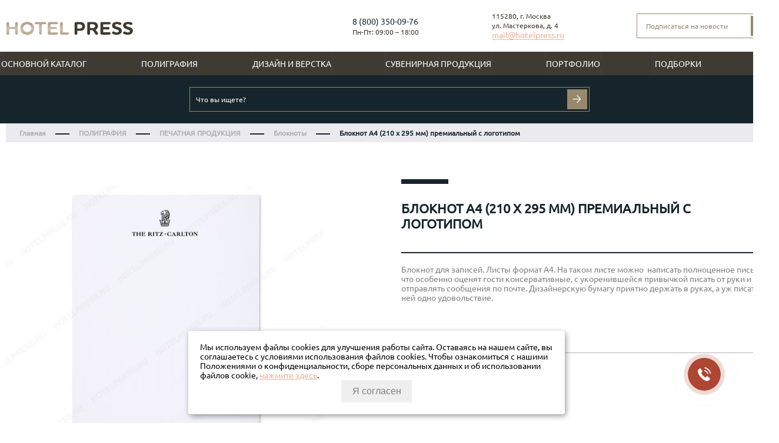

--- FILE ---
content_type: text/html; charset=utf-8
request_url: https://hotelpress.ru/product/bloknot-12
body_size: 106703
content:
<!DOCTYPE html>
<html>

<head><link media='print' onload='this.media="all"' rel='stylesheet' type='text/css' href='/served_assets/public/jquery.modal-0c2631717f4ce8fa97b5d04757d294c2bf695df1d558678306d782f4bf7b4773.css'><meta data-config="{&quot;product_id&quot;:135675635}" name="page-config" content="" /><meta data-config="{&quot;money_with_currency_format&quot;:{&quot;delimiter&quot;:&quot; &quot;,&quot;separator&quot;:&quot;.&quot;,&quot;format&quot;:&quot;%n %u&quot;,&quot;unit&quot;:&quot;р.&quot;,&quot;show_price_without_cents&quot;:0},&quot;currency_code&quot;:&quot;RUR&quot;,&quot;currency_iso_code&quot;:&quot;RUB&quot;,&quot;default_currency&quot;:{&quot;title&quot;:&quot;Российский рубль&quot;,&quot;code&quot;:&quot;RUR&quot;,&quot;rate&quot;:1.0,&quot;format_string&quot;:&quot;%n %u&quot;,&quot;unit&quot;:&quot;р.&quot;,&quot;price_separator&quot;:&quot;&quot;,&quot;is_default&quot;:true,&quot;price_delimiter&quot;:&quot;&quot;,&quot;show_price_with_delimiter&quot;:true,&quot;show_price_without_cents&quot;:false},&quot;facebook&quot;:{&quot;pixelActive&quot;:false,&quot;currency_code&quot;:&quot;RUB&quot;,&quot;use_variants&quot;:null},&quot;vk&quot;:{&quot;pixel_active&quot;:null,&quot;price_list_id&quot;:null},&quot;new_ya_metrika&quot;:false,&quot;ecommerce_data_container&quot;:&quot;dataLayer&quot;,&quot;common_js_version&quot;:&quot;v2&quot;,&quot;vue_ui_version&quot;:null,&quot;feedback_captcha_enabled&quot;:&quot;1&quot;,&quot;account_id&quot;:555751,&quot;hide_items_out_of_stock&quot;:false,&quot;forbid_order_over_existing&quot;:false,&quot;minimum_items_price&quot;:null,&quot;enable_comparison&quot;:true,&quot;locale&quot;:&quot;ru&quot;,&quot;client_group&quot;:null,&quot;consent_to_personal_data&quot;:{&quot;active&quot;:false,&quot;obligatory&quot;:true,&quot;description&quot;:&quot;\u003cp\u003eНастоящим подтверждаю, что я ознакомлен и согласен с условиями \u003ca href=\&quot;/page/oferta\&quot; target=\&quot;blank\&quot;\u003eоферты и политики конфиденциальности\u003c/a\u003e.\u003c/p\u003e&quot;},&quot;recaptcha_key&quot;:&quot;6LfXhUEmAAAAAOGNQm5_a2Ach-HWlFKD3Sq7vfFj&quot;,&quot;recaptcha_key_v3&quot;:&quot;6LcZi0EmAAAAAPNov8uGBKSHCvBArp9oO15qAhXa&quot;,&quot;yandex_captcha_key&quot;:&quot;ysc1_ec1ApqrRlTZTXotpTnO8PmXe2ISPHxsd9MO3y0rye822b9d2&quot;,&quot;checkout_float_order_content_block&quot;:false,&quot;available_products_characteristics_ids&quot;:null,&quot;sber_id_app_id&quot;:&quot;5b5a3c11-72e5-4871-8649-4cdbab3ba9a4&quot;,&quot;theme_generation&quot;:2,&quot;quick_checkout_captcha_enabled&quot;:false,&quot;max_order_lines_count&quot;:500,&quot;sber_bnpl_min_amount&quot;:1000,&quot;sber_bnpl_max_amount&quot;:150000,&quot;counter_settings&quot;:{&quot;data_layer_name&quot;:&quot;dataLayer&quot;,&quot;new_counters_setup&quot;:false,&quot;add_to_cart_event&quot;:true,&quot;remove_from_cart_event&quot;:true,&quot;add_to_wishlist_event&quot;:true},&quot;site_setting&quot;:{&quot;show_cart_button&quot;:true,&quot;show_service_button&quot;:false,&quot;show_marketplace_button&quot;:false,&quot;show_quick_checkout_button&quot;:true},&quot;warehouses&quot;:[],&quot;captcha_type&quot;:&quot;google&quot;,&quot;human_readable_urls&quot;:false}" name="shop-config" content="" /><meta name='js-evnvironment' content='production' /><meta name='default-locale' content='ru' /><meta name='insales-redefined-api-methods' content="[]" /><script src="/packs/js/shop_bundle-2b0004e7d539ecb78a46.js"></script><script type="text/javascript" src="https://static.insales-cdn.com/assets/common-js/common.v2.25.28.js"></script><script type="text/javascript" src="https://static.insales-cdn.com/assets/static-versioned/v3.72/static/libs/lodash/4.17.21/lodash.min.js"></script>
<!--InsalesCounter -->
<script type="text/javascript">
(function() {
  if (typeof window.__insalesCounterId !== 'undefined') {
    return;
  }

  try {
    Object.defineProperty(window, '__insalesCounterId', {
      value: 555751,
      writable: true,
      configurable: true
    });
  } catch (e) {
    console.error('InsalesCounter: Failed to define property, using fallback:', e);
    window.__insalesCounterId = 555751;
  }

  if (typeof window.__insalesCounterId === 'undefined') {
    console.error('InsalesCounter: Failed to set counter ID');
    return;
  }

  let script = document.createElement('script');
  script.async = true;
  script.src = '/javascripts/insales_counter.js?7';
  let firstScript = document.getElementsByTagName('script')[0];
  firstScript.parentNode.insertBefore(script, firstScript);
})();
</script>
<!-- /InsalesCounter -->

  
  



  <title>
    
    
        Блокнот А4 (210 х 295 мм) премиальный с логотипом | Hotel Press
    
  </title>






<!-- meta -->
<meta charset="UTF-8" />
<meta name="keywords" content='Блокнот А4 (210 х 295 мм) премиальный с логотипом | Hotel Press'/>

<meta name="description" content='Изготавливаем Блокнот А4 (210 х 295 мм) премиальный с логотипом.
Цена - 0 р.. Доставка по Москве, Рф, заграницу
☎️ 8 (800) 350-09-76
Смотрите все товары в разделе «Блокноты»
'/>

<meta name="robots" content="index,follow" />
<meta http-equiv="X-UA-Compatible" content="IE=edge,chrome=1" />
<meta name="viewport" content="width=device-width, initial-scale=1.0"/>
<meta name="SKYPE_TOOLBAR" content="SKYPE_TOOLBAR_PARSER_COMPATIBLE" />
<meta name="mailru-verification" content="94479cd7d75df99b" />

<link rel="shortcut icon" href="https://static.insales-cdn.com/assets/1/3855/6524687/1753305565/favicon.ico">









    <meta property="og:title" content="Блокнот А4 (210 х 295 мм) премиальный с логотипом" />
    <meta property="og:type" content="website" />
    <meta property="og:url" content="https://hotelpress.ru/product/bloknot-12" />
    
      <meta property="og:image" content="https://static.insales-cdn.com/images/products/1/39/231120935/_MG_3482_m.jpg" />
    
  


<!-- Google Tag Manager -->
<script>(function(w,d,s,l,i){w[l]=w[l]||[];w[l].push({'gtm.start':
new Date().getTime(),event:'gtm.js'});var f=d.getElementsByTagName(s)[0],
j=d.createElement(s),dl=l!='dataLayer'?'&l='+l:'';j.async=true;j.src=
'https://www.googletagmanager.com/gtm.js?id='+i+dl;f.parentNode.insertBefore(j,f);
})(window,document,'script','dataLayer','GTM-PT96ND8');</script>
<!-- End Google Tag Manager -->

<!-- Yandex.Metrika ClientID catcher -->
<script>
window.addEventListener('b24:form:init', (event) => {
let form = event.detail.object;
let yaCID;
ym(53341555, 'getClientID', function (clientID) {
yaCID = clientID;
});
form.setProperty("clientID", yaCID);
});
</script>
<!-- /Yandex.Metrika ClientID catcher -->

<!-- BotFAQtor start -->
<script type="text/javascript"> (function ab(){ var request = new XMLHttpRequest(); request.open('GET', "https://scripts.botfaqtor.ru/one/137373", false); request.send(); if(request.status == 200) eval(request.responseText); })(); </script>
<!-- BotFAQtor ends -->

<!-- fixes -->
<!--[if IE]>
<script src="//html5shiv.googlecode.com/svn/trunk/html5.js"></script><![endif]-->
<!--[if lt IE 9]>
<script src="//css3-mediaqueries-js.googlecode.com/svn/trunk/css3-mediaqueries.js"></script>
<![endif]-->


  <link href="//maxcdn.bootstrapcdn.com/font-awesome/4.7.0/css/font-awesome.min.css" rel="stylesheet" />

<link href="https://static.insales-cdn.com/assets/1/3855/6524687/1753305565/fonts.css" rel="stylesheet" type="text/css" />
<link href="https://static.insales-cdn.com/assets/1/3855/6524687/1753305565/spider.css" rel="stylesheet" type="text/css" />
<link href="https://static.insales-cdn.com/assets/1/3855/6524687/1753305565/base.css" rel="stylesheet" type="text/css" />
<link href="https://static.insales-cdn.com/assets/1/3855/6524687/1753305565/plugins.css" rel="stylesheet" type="text/css" />
<link href="https://static.insales-cdn.com/assets/1/3855/6524687/1753305565/theme.css" rel="stylesheet" type="text/css" />
<link href="https://static.insales-cdn.com/assets/1/3855/6524687/1753305565/new.css" rel="stylesheet" type="text/css" />
<link href="https://static.insales-cdn.com/assets/1/3855/6524687/1753305565/m_base.css" rel="stylesheet" type="text/css" />
<link href="https://static.insales-cdn.com/assets/1/3855/6524687/1753305565/calculator.css" rel="stylesheet" type="text/css" />
<link href="https://static.insales-cdn.com/assets/1/3855/6524687/1753305565/simple-adaptive-slider.css" rel="stylesheet" type="text/css" />

<link href="https://unpkg.com/aos@2.3.1/dist/aos.css" rel="stylesheet">


<meta name='product-id' content='135675635' />
</head>





<body class="template-is-product not-index-page">
 <!-- Google Tag Manager (noscript) -->
<noscript><iframe src="https://www.googletagmanager.com/ns.html?id=GTM-PT96ND8"
height="0" width="0" style="display:none;visibility:hidden"></iframe></noscript>
<!-- End Google Tag Manager (noscript) --> 
 
  <header class="main-header">
  <div class="container">
    <div class="row head-flex">
      <a href="/" class="logo">
        

<svg width="216" height="24" viewBox="0 0 216 24" fill="none" xmlns="http://www.w3.org/2000/svg" xmlns:xlink="http://www.w3.org/1999/xlink">
<rect width="216" height="24" fill="url(#pattern0)"/>
<defs>
<pattern id="pattern0" patternContentUnits="objectBoundingBox" width="1" height="1">
<use xlink:href="#image0_1_636" transform="matrix(0.00127711 0 0 0.011071 -0.0569288 -1.41805)"/>
</pattern>
<image id="image0_1_636" width="871" height="316" xlink:href="[data-uri]"/>
</defs>
</svg>










      </a>

      <div class="call-time">
        <a class="phone in-header" href="tel:8 (800) 350-09-76">
          8 (800) 350-09-76
        </a>
         
        <div class="call-back">
<script data-b24-form="click/8/oadpk7" data-skip-moving="true">
(function(w,d,u){
var s=d.createElement('script');s.async=true;s.src=u+'?'+(Date.now()/180000|0);
var h=d.getElementsByTagName('script')[0];h.parentNode.insertBefore(s,h);
})(window,document,'https://cdn-ru.bitrix24.ru/b24186614/crm/form/loader_8.js');
</script>
        </div>
        <div class="time-work row flex-middle">
          <div class="content"><p><span>Пн-Пт: 09:00 &ndash; 18:00</span></p></div>
        </div>
      </div>

      <div class="adress">
        <div class="content">
          <p><span>115280, г. Москва<br>ул. Мастеркова, д. 4</span></p>
        </div>
        <div class="mail">
          <a href="mailto:mail@hotelpress.ru" onclick="yaCounter53341555.reachGoal('EMAIL_TOP_CLICK')">
            <span>mail@hotelpress.ru</span> 
          </a>
        </div>
      </div>
      
      <div class="form-header unisender-newform">
        <form method="POST" action="https://cp.unisender.com/ru/subscribe?hash=6x6oegonwyb1zg3efnjbe1bg7px5hane9b5tg8giikbrh6ep5rsio" name="subscribtion_form">
          <div class="subscribe-form-item subscribe-form-item--input-email">
            <input class="subscribe-form-item__control subscribe-form-item__control--input-email" type="text" name="email" value="" placeholder="Подписаться на новости">
            <button class="subscribe-form-item__btn subscribe-form-item__btn--btn-submit" type="submit" value="Подписаться">
              <svg width="16" height="16" viewBox="0 0 16 16" fill="none" xmlns="http://www.w3.org/2000/svg">
              <path d="M-2.28954e-05 8.07107H14.1421M14.1421 8.07107L7.35389 14.8593M14.1421 8.07107L7.35389 1.28284" stroke="white" stroke-width="1.4"/>
              </svg>
            </button>
          </div>
          <input type="hidden" name="charset" value="UTF-8">
          <input type="hidden" name="default_list_id" value="5853158">
          <input type="hidden" name="list_ids[]" value="5853158">
          <input type="hidden" name="list_ids[]" value="12259769">
          <input type="hidden" name="list_ids[]" value="12260001">
          <input type="hidden" name="list_ids[]" value="12522065">
          <input type="hidden" name="list_ids[]" value="12805801">
          <input type="hidden" name="list_ids[]" value="12807173">
          <input type="hidden" name="list_ids[]" value="17444361">
          <input type="hidden" name="list_ids[]" value="17445129">
          <input type="hidden" name="list_ids[]" value="17456385">
          <input type="hidden" name="list_ids[]" value="17499369">
          <input type="hidden" name="list_ids[]" value="18239129">
          <input type="hidden" name="list_ids[]" value="18263337">
          <input type="hidden" name="list_ids[]" value="18265501">
          <input type="hidden" name="list_ids[]" value="18470841">
          <input type="hidden" name="list_ids[]" value="18476261">
          <input type="hidden" name="list_ids[]" value="18807465">
          <input type="hidden" name="list_ids[]" value="18807470">
          <input type="hidden" name="list_ids[]" value="18808497">
          <input type="hidden" name="list_ids[]" value="18808498">
          <input type="hidden" name="list_ids[]" value="18808499">
          <input type="hidden" name="list_ids[]" value="18808501">
          <input type="hidden" name="list_ids[]" value="18808502">
          <input type="hidden" name="list_ids[]" value="18808540">
          <input type="hidden" name="list_ids[]" value="18808541">
          <input type="hidden" name="list_ids[]" value="18808687">
          <input type="hidden" name="list_ids[]" value="18808689">
          <input type="hidden" name="overwrite" value="2">
          <input type="hidden" name="is_v5" value="1">
        </form>


      </div>

      
      
    </div>
  </div>

  
</header>

<div class="container main-header-m header-mobile_block">
  <div class="header-mobile">
    <div class="header-mobile_logo">
      <a href="/">
        



<svg id="Слой_1" data-name="Слой 1" xmlns="http://www.w3.org/2000/svg" width="190" height="20" xmlns:xlink="http://www.w3.org/1999/xlink" viewBox="0 0 140.09 14.76"><defs><style>.cls-1,.cls-5{fill:none;}.cls-2{clip-path:url(#clip-path);}.cls-3{fill:#978669;}.cls-4{fill:#3f3b33;}.cls-5{stroke:#fff;stroke-linejoin:round;stroke-width:0.57px;}</style><clipPath id="clip-path" transform="translate(-51.84 -86.16)"><rect class="cls-1" x="-9" y="7.08" width="262" height="172"/></clipPath></defs><g class="cls-2"><path class="cls-3" d="M52.69,99.45a1.49,1.49,0,0,0,1.52,1.48,1.52,1.52,0,0,0,1.52-1.48V94.83h6.52v4.62a1.52,1.52,0,0,0,3,0V87.64a1.52,1.52,0,0,0-3,0v4.51H55.72V87.64a1.52,1.52,0,0,0-3,0V99.45Z" transform="translate(-51.84 -86.16)"/><path class="cls-3" d="M80,93.56A4.46,4.46,0,1,1,75.54,89,4.38,4.38,0,0,1,80,93.56m3.23,0c0-4.43-3.37-7.4-7.68-7.4s-7.7,3-7.7,7.4,3.4,7.36,7.7,7.36S83.22,98,83.22,93.56Z" transform="translate(-51.84 -86.16)"/><path class="cls-3" d="M95.2,89.05a1.35,1.35,0,0,0,0-2.7h-10a1.35,1.35,0,0,0,0,2.7h3.48v10.4a1.52,1.52,0,0,0,3,0V89.05h3.5Z" transform="translate(-51.84 -86.16)"/><path class="cls-3" d="M101.27,94.83H107a1.3,1.3,0,0,0,1.29-1.33A1.32,1.32,0,0,0,107,92.15h-5.71v-3.1h6.81a1.35,1.35,0,0,0,0-2.7H99.75a1.48,1.48,0,0,0-1.52,1.48V99.24a1.48,1.48,0,0,0,1.52,1.48h8.33a1.35,1.35,0,0,0,0-2.7h-6.81V94.83Z" transform="translate(-51.84 -86.16)"/><path class="cls-3" d="M111.75,99.24a1.48,1.48,0,0,0,1.52,1.48h6.83a1.35,1.35,0,0,0,0-2.7h-5.31V87.64a1.52,1.52,0,0,0-3,0v11.6Z" transform="translate(-51.84 -86.16)"/><path class="cls-4" d="M136.14,91.37a2.2,2.2,0,0,1-.95,2,2.94,2.94,0,0,1-1.62.38h-2.78V89h2.85a2.69,2.69,0,0,1,1.6.42,2.17,2.17,0,0,1,.91,1.94m-6.87-5a1.49,1.49,0,0,0-1.52,1.48V99.45a1.49,1.49,0,0,0,1.52,1.48,1.52,1.52,0,0,0,1.52-1.48V96.39H134a5.14,5.14,0,0,0,3.29-1,5.29,5.29,0,0,0,.15-8A5.21,5.21,0,0,0,134,86.35h-4.77Z" transform="translate(-51.84 -86.16)"/><path class="cls-4" d="M147.93,88.93a3,3,0,0,1,1.64.4,2.23,2.23,0,0,1-.06,3.48,3.08,3.08,0,0,1-1.62.36h-3.16V88.93h3.21Zm-3.21,6.79h3l3,4.49a1.46,1.46,0,0,0,1.29.72,1.52,1.52,0,0,0,1.52-1.54,1.38,1.38,0,0,0-.25-0.8l-2.36-3.39a5.47,5.47,0,0,0,1-.65,4.79,4.79,0,0,0-.06-7.21,6,6,0,0,0-3.63-1h-5a1.48,1.48,0,0,0-1.52,1.48V99.45a1.48,1.48,0,0,0,1.52,1.48,1.52,1.52,0,0,0,1.52-1.48V95.72Z" transform="translate(-51.84 -86.16)"/><path class="cls-4" d="M159.25,94.83H165a1.3,1.3,0,0,0,1.29-1.33A1.32,1.32,0,0,0,165,92.15h-5.71v-3.1h6.81a1.35,1.35,0,0,0,0-2.7h-8.33a1.48,1.48,0,0,0-1.52,1.48V99.24a1.48,1.48,0,0,0,1.52,1.48h8.33a1.35,1.35,0,0,0,0-2.7h-6.81V94.83Z" transform="translate(-51.84 -86.16)"/><path class="cls-4" d="M179.26,88.29a1.8,1.8,0,0,0-1.35-1.56,9.3,9.3,0,0,0-3.37-.57c-3.56,0-5.46,1.69-5.46,4a3.71,3.71,0,0,0,1.79,3.35,18.11,18.11,0,0,0,3.8,1.46c1,0.36,1.79.82,1.79,1.69s-0.44,1.64-2.26,1.64-2.8-1.18-3.73-1.18A1.44,1.44,0,0,0,169,98.58a1.89,1.89,0,0,0,1.41,1.62,10.51,10.51,0,0,0,3.82.72c3.12,0,5.52-1.67,5.52-4.51a3.71,3.71,0,0,0-1.64-3.23,13.88,13.88,0,0,0-4-1.52c-1.08-.36-1.83-0.78-1.83-1.56s0.67-1.33,2.09-1.33c1.62,0,2.4.93,3.46,0.93A1.4,1.4,0,0,0,179.26,88.29Z" transform="translate(-51.84 -86.16)"/><path class="cls-4" d="M191.43,88.29a1.8,1.8,0,0,0-1.35-1.56,9.3,9.3,0,0,0-3.37-.57c-3.56,0-5.46,1.69-5.46,4A3.71,3.71,0,0,0,183,93.52a18.11,18.11,0,0,0,3.8,1.46c1,0.36,1.79.82,1.79,1.69s-0.44,1.64-2.26,1.64-2.8-1.18-3.73-1.18a1.44,1.44,0,0,0-1.46,1.45,1.89,1.89,0,0,0,1.41,1.62,10.51,10.51,0,0,0,3.82.72c3.12,0,5.52-1.67,5.52-4.51a3.72,3.72,0,0,0-1.64-3.23,13.88,13.88,0,0,0-4-1.52c-1.08-.36-1.83-0.78-1.83-1.56s0.67-1.33,2.09-1.33c1.62,0,2.4.93,3.46,0.93A1.4,1.4,0,0,0,191.43,88.29Z" transform="translate(-51.84 -86.16)"/><line class="cls-5" x1="70.41" y1="1.16" y2="1.16"/><line class="cls-5" x1="70.41" y1="2.58" y2="2.58"/><line class="cls-5" x1="70.41" y1="4" y2="4"/><line class="cls-5" x1="70.41" y1="5.41" y2="5.41"/><line class="cls-5" x1="70.41" y1="6.83" y2="6.83"/><line class="cls-5" x1="70.41" y1="8.25" y2="8.25"/><line class="cls-5" x1="70.41" y1="9.67" y2="9.67"/><line class="cls-5" x1="70.41" y1="11.08" y2="11.08"/><line class="cls-5" x1="70.41" y1="12.5" y2="12.5"/><line class="cls-5" x1="70.41" y1="13.92" y2="13.92"/></g></svg>








      </a>
    </div>
    <a class="header-mobile_phone" href="tel:8 (800) 350-09-76">
      <svg width="22" height="22" viewBox="0 0 22 22" fill="none" xmlns="http://www.w3.org/2000/svg">
      <path d="M7.06513 1H3.875C2.28718 1 1 2.28718 1 3.875V6.75C1 14.6891 7.43591 21.125 15.375 21.125H18.25C19.8378 21.125 21.125 19.8378 21.125 18.25V16.2634C21.125 15.7189 20.8174 15.2212 20.3304 14.9777L16.8575 13.2412C16.075 12.85 15.1275 13.2425 14.8509 14.0724L14.4228 15.3565C14.1456 16.1883 13.2923 16.6835 12.4326 16.5115C8.99148 15.8233 6.3017 13.1335 5.61349 9.69244C5.44154 8.83269 5.9367 7.97943 6.76848 7.70217L8.36214 7.17095C9.07474 6.93342 9.48432 6.18729 9.30214 5.45858L8.45971 2.08886C8.29973 1.44893 7.72476 1 7.06513 1Z" stroke="#403B32" stroke-width="1.6" stroke-linecap="round" stroke-linejoin="round"/>
      </svg>
    </a>
    
    <a class="header-mobile_menu js-m_button-burger" href="/" data-open-mobile-menu="main">
      <svg width="20" height="16" viewBox="0 0 20 16" fill="none" xmlns="http://www.w3.org/2000/svg">
      <path d="M1 8H19M1 1H19M1 15H19" stroke="#403B32" stroke-width="1.6" stroke-linecap="round" stroke-linejoin="round"/>
      </svg>
    </a>
  </div>
</div>
<div class="container main-header-m header-mobile_block" style="text-align: right;">
        <a href="mailto:mail@hotelpress.ru" target="_blank">mail@hotelpress.ru</a>
        </div>
</div>



<div class="container menu-drop js-catalog-menu">

  <div class="menu-drop-m__header">
    <div class="menu-drop-m__header__back">
      <a href="/" class="menu-drop-m__close js-back">
        <img src="https://static.insales-cdn.com/assets/1/3855/6524687/1753305565/back_w.svg" alt="Назад">
      </a>
    </div>
    <div class="menu-drop-m__header__logo">
      <span>
        




<svg width="190" height="21" viewBox="0 0 190 21" fill="none" xmlns="http://www.w3.org/2000/svg">
  <path d="M1.15173 18.01C1.15347 18.2774 1.20834 18.5419 1.31313 18.788C1.41793 19.034 1.57057 19.2568 1.76219 19.4434C1.95382 19.63 2.1806 19.7766 2.42938 19.8748C2.67815 19.973 2.94396 20.0208 3.21135 20.0154C3.74834 20.0156 4.26416 19.8061 4.6489 19.4315C5.03363 19.0569 5.25684 18.5468 5.27098 18.01V11.7498H14.1057V18.01C14.1847 18.4921 14.4324 18.9304 14.8047 19.2467C15.1771 19.563 15.6497 19.7366 16.1382 19.7366C16.6267 19.7366 17.0993 19.563 17.4716 19.2467C17.8439 18.9304 18.0917 18.4921 18.1707 18.01V2.00728C18.0917 1.52519 17.8439 1.08688 17.4716 0.770599C17.0993 0.454321 16.6267 0.280674 16.1382 0.280674C15.6497 0.280674 15.1771 0.454321 14.8047 0.770599C14.4324 1.08688 14.1847 1.52519 14.1057 2.00728V8.1184H5.25743V2.00728C5.17844 1.52519 4.93067 1.08688 4.55835 0.770599C4.18604 0.454321 3.71343 0.280674 3.22491 0.280674C2.73639 0.280674 2.26377 0.454321 1.89146 0.770599C1.51914 1.08688 1.27137 1.52519 1.19239 2.00728V18.01H1.15173Z" fill="white"/>
  <path d="M38.1572 10.029C38.1305 11.2181 37.7536 12.3729 37.0735 13.3488C36.3934 14.3246 35.4405 15.0781 34.3342 15.5148C33.2278 15.9515 32.0172 16.052 30.854 15.8037C29.6907 15.5555 28.6266 14.9695 27.795 14.1191C26.9633 13.2688 26.401 12.192 26.1786 11.0235C25.9562 9.85507 26.0835 8.64697 26.5446 7.55056C27.0058 6.45415 27.7802 5.51819 28.7708 4.85994C29.7615 4.20168 30.9244 3.85041 32.1138 3.85011C32.9233 3.83463 33.7273 3.98491 34.4765 4.29171C35.2257 4.59851 35.9041 5.05535 36.4702 5.63411C37.0363 6.21288 37.478 6.90132 37.7681 7.65712C38.0582 8.41292 38.1906 9.22009 38.1572 10.029ZM42.5339 10.029C42.5339 4.02626 37.9675 0.00187302 32.1274 0.00187302C26.2873 0.00187302 21.6938 4.06691 21.6938 10.029C21.6938 15.991 26.3008 20.0019 32.1274 20.0019C37.954 20.0019 42.5203 16.0452 42.5203 10.029H42.5339Z" fill="white"/>
  <path d="M58.7534 3.91786C59.2385 3.91786 59.7038 3.72513 60.0469 3.38207C60.3899 3.03902 60.5826 2.57373 60.5826 2.08858C60.5826 1.60343 60.3899 1.13815 60.0469 0.7951C59.7038 0.452045 59.2385 0.259316 58.7534 0.259315H45.2032C44.7181 0.259316 44.2528 0.452045 43.9097 0.7951C43.5667 1.13815 43.374 1.60343 43.374 2.08858C43.374 2.57373 43.5667 3.03902 43.9097 3.38207C44.2528 3.72513 44.7181 3.91786 45.2032 3.91786H49.9187V18.01C49.9977 18.4921 50.2454 18.9304 50.6178 19.2467C50.9901 19.563 51.4627 19.7366 51.9512 19.7366C52.4397 19.7366 52.9123 19.563 53.2846 19.2467C53.657 18.9304 53.9047 18.4921 53.9837 18.01V3.91786H58.7263H58.7534Z" fill="white"/>
  <path d="M66.9783 11.7498H74.7425C74.9762 11.7481 75.2071 11.6999 75.422 11.608C75.6368 11.5162 75.8312 11.3825 75.9939 11.2148C76.1566 11.0471 76.2843 10.8487 76.3695 10.6311C76.4548 10.4136 76.4959 10.1813 76.4905 9.94767C76.4959 9.71276 76.455 9.4791 76.37 9.26003C76.2851 9.04095 76.1578 8.84075 75.9955 8.67088C75.8332 8.501 75.639 8.36478 75.424 8.26998C75.209 8.17519 74.9774 8.12368 74.7425 8.1184H67.0054V3.91786H76.233C76.7182 3.91786 77.1835 3.72513 77.5265 3.38207C77.8696 3.03902 78.0623 2.57373 78.0623 2.08858C78.0623 1.60343 77.8696 1.13815 77.5265 0.7951C77.1835 0.452045 76.7182 0.259316 76.233 0.259316H64.9187C64.6508 0.252073 64.3842 0.298594 64.1346 0.396128C63.885 0.493662 63.6575 0.640232 63.4655 0.827178C63.2735 1.01412 63.1209 1.23766 63.0167 1.48457C62.9126 1.73148 62.859 1.99676 62.8591 2.26474V17.7254C62.859 17.9934 62.9126 18.2587 63.0167 18.5056C63.1209 18.7525 63.2735 18.9761 63.4655 19.163C63.6575 19.3499 63.885 19.4965 64.1346 19.5941C64.3842 19.6916 64.6508 19.7381 64.9187 19.7309H76.206C76.6911 19.7309 77.1564 19.5381 77.4994 19.1951C77.8425 18.852 78.0352 18.3868 78.0352 17.9016C78.0352 17.4164 77.8425 16.9512 77.4994 16.6081C77.1564 16.2651 76.6911 16.0723 76.206 16.0723H66.9783V11.7498Z" fill="white"/>
  <path d="M81.1788 17.7254C81.1787 17.9934 81.2323 18.2587 81.3365 18.5056C81.4407 18.7525 81.5932 18.9761 81.7852 19.163C81.9772 19.3499 82.2048 19.4965 82.4544 19.5941C82.704 19.6916 82.9706 19.7381 83.2384 19.7309H92.4932C92.9783 19.7309 93.4436 19.5381 93.7867 19.1951C94.1297 18.852 94.3225 18.3868 94.3225 17.9016C94.3225 17.4164 94.1297 16.9512 93.7867 16.6081C93.4436 16.2651 92.9783 16.0723 92.4932 16.0723H85.2981V2.00728C85.2191 1.52519 84.9713 1.08688 84.599 0.770599C84.2267 0.454321 83.7541 0.280674 83.2656 0.280674C82.777 0.280674 82.3044 0.454321 81.9321 0.770599C81.5598 1.08688 81.312 1.52519 81.233 2.00728V17.7254H81.1788Z" fill="white"/>
  <path d="M114.228 7.06149C114.272 7.58668 114.176 8.11418 113.95 8.59025C113.724 9.06631 113.375 9.47392 112.94 9.77152C112.274 10.151 111.511 10.3298 110.745 10.2864H106.978V3.85011H110.84C111.605 3.80738 112.363 4.0065 113.008 4.41921C113.424 4.71319 113.756 5.10999 113.972 5.57076C114.188 6.03154 114.281 6.54053 114.241 7.04794L114.228 7.06149ZM104.932 0.272873C104.665 0.267483 104.399 0.315271 104.15 0.413469C103.901 0.511668 103.675 0.658322 103.483 0.844902C103.291 1.03148 103.139 1.25427 103.034 1.50034C102.929 1.74641 102.874 2.01084 102.873 2.27829V18.01C102.874 18.2774 102.929 18.5419 103.034 18.788C103.139 19.034 103.291 19.2568 103.483 19.4434C103.675 19.63 103.901 19.7766 104.15 19.8748C104.399 19.973 104.665 20.0208 104.932 20.0154C105.469 20.0156 105.985 19.8061 106.37 19.4315C106.754 19.0569 106.978 18.5468 106.992 18.01V13.8637H111.328C112.925 13.9372 114.5 13.4587 115.786 12.5086C116.576 11.8504 117.216 11.0299 117.661 10.1027C118.106 9.17549 118.346 8.16336 118.365 7.13505C118.385 6.10673 118.182 5.08632 117.772 4.14309C117.362 3.19985 116.754 2.35589 115.989 1.66854C114.652 0.660829 113 0.161356 111.328 0.25932H104.864L104.932 0.272873Z" fill="#978669"/>
  <path d="M130.203 3.75525C130.981 3.7195 131.752 3.90762 132.425 4.29726C132.774 4.58643 133.053 4.95018 133.242 5.36166C133.431 5.77313 133.525 6.2218 133.517 6.6745C133.509 7.1272 133.4 7.57236 133.197 7.97708C132.994 8.3818 132.702 8.73572 132.344 9.0127C131.671 9.37308 130.912 9.54181 130.149 9.50051H125.867V3.75525H130.217H130.203ZM125.854 12.9558H129.919L133.984 19.0398C134.162 19.3432 134.418 19.5935 134.725 19.765C135.032 19.9365 135.38 20.0229 135.732 20.0154C136.004 20.0154 136.275 19.9613 136.526 19.8561C136.778 19.7509 137.006 19.5968 137.198 19.4026C137.389 19.2085 137.541 18.9782 137.642 18.7252C137.744 18.4722 137.795 18.2014 137.791 17.9287C137.794 17.541 137.675 17.1622 137.453 16.8447L134.255 12.2512C134.737 12.0079 135.192 11.7125 135.61 11.3704C136.301 10.7555 136.853 9.99981 137.228 9.15415C137.603 8.30848 137.794 7.39235 137.786 6.46716C137.778 5.54198 137.573 4.62913 137.184 3.78982C136.794 2.95052 136.23 2.20416 135.528 1.60078C134.077 0.633035 132.352 0.157964 130.61 0.245764H123.835C123.567 0.238521 123.3 0.285042 123.051 0.382576C122.801 0.48011 122.573 0.62668 122.381 0.813626C122.189 1.00057 122.037 1.22411 121.933 1.47102C121.829 1.71793 121.775 1.98321 121.775 2.25119V18.01C121.775 18.278 121.829 18.5433 121.933 18.7902C122.037 19.0371 122.189 19.2606 122.381 19.4476C122.573 19.6345 122.801 19.7811 123.051 19.8786C123.3 19.9761 123.567 20.0227 123.835 20.0154C124.372 20.0156 124.888 19.8061 125.272 19.4315C125.657 19.0569 125.88 18.5468 125.894 18.01V12.9558H125.854Z" fill="#978669"/>
  <path d="M145.542 11.7498H153.333C153.567 11.7481 153.798 11.6999 154.013 11.608C154.228 11.5162 154.422 11.3825 154.585 11.2148C154.747 11.0471 154.875 10.8487 154.96 10.6311C155.046 10.4136 155.087 10.1813 155.081 9.94767C155.087 9.71276 155.046 9.4791 154.961 9.26003C154.876 9.04095 154.749 8.84075 154.586 8.67088C154.424 8.501 154.23 8.36478 154.015 8.26998C153.8 8.17519 153.568 8.12368 153.333 8.1184H145.596V3.91786H154.824C155.309 3.91786 155.774 3.72513 156.117 3.38207C156.46 3.03902 156.653 2.57373 156.653 2.08858C156.653 1.60343 156.46 1.13815 156.117 0.7951C155.774 0.452045 155.309 0.259316 154.824 0.259316H143.537C143.269 0.252073 143.002 0.298594 142.753 0.396128C142.503 0.493662 142.275 0.640232 142.083 0.827178C141.891 1.01412 141.739 1.23766 141.635 1.48457C141.531 1.73148 141.477 1.99676 141.477 2.26474V17.7254C141.477 17.9934 141.531 18.2587 141.635 18.5056C141.739 18.7525 141.891 18.9761 142.083 19.163C142.275 19.3499 142.503 19.4965 142.753 19.5941C143.002 19.6916 143.269 19.7381 143.537 19.7309H154.824C155.309 19.7309 155.774 19.5381 156.117 19.1951C156.46 18.852 156.653 18.3868 156.653 17.9016C156.653 17.4164 156.46 16.9512 156.117 16.6081C155.774 16.2651 155.309 16.0723 154.824 16.0723H145.596V11.7498H145.542Z" fill="#978669"/>
  <path d="M172.656 2.88805C172.604 2.39069 172.401 1.92116 172.074 1.54306C171.747 1.16497 171.311 0.896581 170.827 0.774233C169.365 0.236888 167.817 -0.0249857 166.26 0.00187552C161.436 0.00187552 158.862 2.29185 158.862 5.42193C158.82 6.3269 159.023 7.22646 159.45 8.0255C159.877 8.82454 160.512 9.49336 161.287 9.96122C162.924 10.8121 164.651 11.4757 166.436 11.9395C167.791 12.4273 168.862 13.0507 168.862 14.2295C168.862 15.4084 168.266 16.4517 165.799 16.4517C163.333 16.4517 162.005 14.8528 160.745 14.8528C160.483 14.8473 160.223 14.8947 159.98 14.992C159.737 15.0893 159.515 15.2346 159.329 15.4192C159.144 15.6038 158.997 15.824 158.898 16.0666C158.799 16.3091 158.75 16.5692 158.753 16.8311C158.811 17.3477 159.025 17.8343 159.367 18.2264C159.708 18.6185 160.16 18.8975 160.664 19.0263C162.314 19.6705 164.069 20.0013 165.84 20.0019C170.068 20.0019 173.32 17.739 173.32 13.8908C173.354 13.0321 173.168 12.179 172.779 11.4128C172.39 10.6465 171.811 9.99284 171.098 9.51407C169.408 8.55149 167.58 7.8567 165.678 7.45445C164.214 6.96665 163.198 6.39753 163.198 5.34062C163.198 4.28371 164.106 3.53845 166.03 3.53845C168.225 3.53845 169.282 4.79861 170.718 4.79861C170.972 4.80406 171.224 4.75857 171.46 4.66482C171.696 4.57108 171.91 4.43098 172.091 4.25284C172.271 4.0747 172.415 3.86213 172.512 3.62771C172.609 3.39328 172.658 3.14177 172.656 2.88805Z" fill="#978669"/>
  <path d="M189.146 2.88805C189.095 2.39069 188.892 1.92116 188.565 1.54306C188.237 1.16497 187.802 0.896581 187.317 0.774233C185.856 0.236888 184.308 -0.0249857 182.751 0.00187552C177.927 0.00187552 175.352 2.29185 175.352 5.42193C175.302 6.32386 175.496 7.22266 175.913 8.02383C176.33 8.82501 176.956 9.49894 177.724 9.97477C179.36 10.8256 181.087 11.4893 182.873 11.9531C184.228 12.4409 185.298 13.0642 185.298 14.2431C185.298 15.4219 184.702 16.4653 182.236 16.4653C179.77 16.4653 178.442 14.8664 177.182 14.8664C176.922 14.8628 176.664 14.911 176.423 15.0083C176.183 15.1056 175.964 15.25 175.779 15.4329C175.595 15.6159 175.449 15.8339 175.35 16.0739C175.251 16.314 175.201 16.5715 175.203 16.8311C175.261 17.3477 175.475 17.8343 175.817 18.2264C176.158 18.6185 176.61 18.8975 177.114 19.0263C178.764 19.6705 180.519 20.0013 182.29 20.0019C186.518 20.0019 189.77 17.739 189.77 13.8908C189.803 13.0323 189.616 12.1796 189.227 11.4136C188.838 10.6476 188.26 9.99377 187.547 9.51407C185.858 8.55149 184.03 7.8567 182.127 7.45445C180.664 6.96665 179.648 6.39753 179.648 5.34062C179.648 4.28371 180.556 3.53845 182.48 3.53845C184.675 3.53845 185.732 4.79861 187.168 4.79861C187.425 4.80965 187.682 4.7683 187.922 4.67706C188.163 4.58582 188.382 4.44662 188.567 4.26791C188.752 4.08919 188.899 3.87471 188.999 3.6375C189.098 3.40029 189.148 3.1453 189.146 2.88805Z" fill="#978669"/>
</svg>







      </span>
    </div>
    <div class="menu-drop-m__header__cart">
    </div>
  </div>

  <div class="block-background">
    <ul class="container header">
      
      
      <li class="dr">
        <a class="title" href="/collection/katalog-izdeliy">Основной каталог</a>
        
          
          <div class="drop-menu" data-id="5809281">
            <div class="sub-title">Основной каталог</div>
            <div class="col">
              
                <div class="cell-custom l1 js-level-1">
                  <a href="/collection/papki" class="level_1 js-has-childs " data-id="5809281" data-collection-id="9363116">
                    <div class="img-wrap fill-fff">
                      <svg xmlns="http://www.w3.org/2000/svg" xmlns:xlink="http://www.w3.org/1999/xlink" width="32" height="63" viewBox="0 0 32 63"><path fill="#16252b" transform="translate(-426 -665)" d="M449.74 692.61v.08c0 .23-.09.45-.25.6a.8.8 0 0 1-.6.25h-13.85a.85.85 0 0 1-.79-.9c.35-3.8 2.98-6.9 6.4-7.56l.49-.1v-2.83a.85.85 0 0 1 .85-.87h.02c.23 0 .45.1.6.26.17.17.25.38.25.62v2.82l.5.1c3.41.65 6.04 3.76 6.38 7.53zm-1.8-.77l-.27-.8c-.88-2.62-3.16-4.38-5.67-4.38s-4.79 1.76-5.67 4.38l-.27.8zm.07 27.37c.16.16.24.38.24.6 0 .46-.4.84-.89.85H436.6a.85.85 0 0 1-.6-.26.84.84 0 0 1 .02-1.21.84.84 0 0 1 .6-.24h10.79c.23 0 .44.1.6.26zm4.51 3.54a.84.84 0 0 1-.02 1.2.9.9 0 0 1-.62.25h-19.8a.85.85 0 1 1 .04-1.71h19.8c.23 0 .45.1.6.26zm-2.62-26.53c.16.16.25.38.24.6 0 .47-.4.84-.88.85H434.7a.86.86 0 1 1 .03-1.71h14.57c.23 0 .44.1.6.26zm-.41-31.14c.1-.05.21-.08.33-.08.2 0 .42.1.59.26.17.17.27.39.27.6v9.5h6.46c.43 0 .86.41.86.85v50.93c0 .43-.43.86-.86.86h-30.28a.92.92 0 0 1-.86-.86v-50.73c0-.53.13-.73.67-1.04zm-18.68 10.27h18.15v-8.18zm15.77 1.72h-18.25l-.61-.01v49.23h28.56v-49.23z"></path></svg>
                    </div>
                    ПАПКИ
                  </a>
                </div>

                

                  <div class="l2 js-level-2" data-id="9363116">

                    <div class="sub-title">ПАПКИ</div>

                    
                    <div class="cell-custom l2__item">
                      <a href="/collection/papki-menu" class="level_2 l2__item__link">Папки меню</a>
                    </div>
                    
                    <div class="cell-custom l2__item">
                      <a href="/collection/papki-schet" class="level_2 l2__item__link">Папки-счет</a>
                    </div>
                    
                    <div class="cell-custom l2__item">
                      <a href="/collection/pleysmaty-detskoe-menyu" class="level_2 l2__item__link">Детское меню</a>
                    </div>
                    
                    <div class="cell-custom l2__item">
                      <a href="/collection/menu-room-service" class="level_2 l2__item__link">Меню рум сервис</a>
                    </div>
                    
                    <div class="cell-custom l2__item">
                      <a href="/collection/mini-bar-menu" class="level_2 l2__item__link">Меню мини-бара</a>
                    </div>
                    
                    <div class="cell-custom l2__item">
                      <a href="/collection/inf-papki-v-nomera-otelya" class="level_2 l2__item__link">Информационные папки в номера</a>
                    </div>
                    
                    <div class="cell-custom l2__item">
                      <a href="/collection/correspondence-folders" class="level_2 l2__item__link">Папки для корреспонденции</a>
                    </div>
                    
                    <div class="cell-custom l2__item">
                      <a href="/collection/papki-na-koltsah" class="level_2 l2__item__link">Папки на кольцах</a>
                    </div>
                    
                    <div class="cell-custom l2__item">
                      <a href="/collection/papki-dlya-spa-salona-krasoty" class="level_2 l2__item__link">Папки для SPA, медцентра / Прайс салона красоты</a>
                    </div>
                    
                    <div class="cell-custom l2__item">
                      <a href="/collection/bumaga-menu" class="level_2 l2__item__link">Бумага для меню</a>
                    </div>
                    
                  </div>

                
              
                <div class="cell-custom l1 js-level-1">
                  <a href="/collection/pleysmaty" class="level_1" data-id="5809281" data-collection-id="9363122">
                    <div class="img-wrap fill-fff">
                      <svg xmlns="http://www.w3.org/2000/svg" xmlns:xlink="http://www.w3.org/1999/xlink" width="57" height="43" viewBox="0 0 57 43"> <path fill="#16252b" transform="translate(-411 -930)" d="M411 973v-43h57v43zm2-2h53v-39h-53z"/><path fill="#16252b" transform="translate(-411 -930)" d="M441.07 964.89c-6.75 0-12.23-5.7-12.23-12.72 0-7.01 5.48-12.72 12.23-12.72 6.74 0 12.22 5.7 12.22 12.72 0 7.02-5.48 12.72-12.22 12.72zm0-24.2c-6.09 0-11.04 5.15-11.04 11.48s4.95 11.47 11.04 11.47c6.08 0 11.03-5.14 11.03-11.47 0-6.33-4.95-11.47-11.03-11.47zm0 21.36c-5.24 0-9.5-4.43-9.5-9.88 0-5.45 4.26-9.88 9.5-9.88 5.23 0 9.5 4.43 9.5 9.88 0 5.45-4.27 9.88-9.5 9.88zm0-18.52c-4.58 0-8.3 3.88-8.3 8.64 0 4.76 3.72 8.64 8.3 8.64 4.57 0 8.3-3.88 8.3-8.64 0-4.76-3.73-8.64-8.3-8.64zM460.4 967h-2.27a.61.61 0 0 1-.6-.63v-9.93h-1.43a.61.61 0 0 1-.6-.62v-13.33c.02-.25.48-4.72 4.68-6.44a.58.58 0 0 1 .56.06c.16.12.26.31.26.52v29.74c0 .35-.27.63-.6.63zm-.6-1.25v-7.44h-1.07v7.44zm0-28.14c-2.76 1.63-3.1 4.8-3.1 4.94v12.65H459.8zm-40.8 7.75v-6.28c0-.35.27-.63.6-.63h7.6c.33 0 .6.28.6.63v6.28c0 1.88-1.1 3.5-2.67 4.2v5.98h.4c.33 0 .6.28.6.62v10.21c0 .35-.27.63-.6.63h-4.3a.6.6 0 0 1-.6-.63v-10.21c0-.34.27-.62.6-.62h.43v-5.98a4.59 4.59 0 0 1-2.66-4.2zm1.2-5.66v5.66a3.27 3.27 0 0 0 3.2 3.33c1.76 0 3.2-1.5 3.2-3.33v-5.66h-1.32v6.2c0 .34-.26.62-.6.62a.61.61 0 0 1-.6-.62v-6.2h-1.37v6.2c0 .34-.27.62-.6.62a.6.6 0 0 1-.6-.62v-6.2zm38.53 17.37h1.07v-.63h-1.07zm-36.9 8.68h3.1v-8.97h-3.1zm2.1-15.74l-1.07-.05v5.58h1.07zm28.76-6.48a.59.59 0 0 1-.47-.25 14.77 14.77 0 0 0-7.02-5.14.63.63 0 0 1-.37-.8.6.6 0 0 1 .76-.38c2.2.8 5.31 2.42 7.58 5.58.2.28.15.67-.12.87a.57.57 0 0 1-.36.12zm-9.37-5.97l-.13-.01c-1.07-.25-1.79-.3-1.8-.3a.62.62 0 0 1-.55-.67c.02-.34.33-.6.63-.58.04 0 .8.06 1.98.33.32.07.53.4.45.74a.6.6 0 0 1-.58.5z"/> </svg>
                    </div>
                    Плейсметы для ресторанов
                  </a>
                </div>

                
              
                <div class="cell-custom l1 js-level-1">
                  <a href="/collection/keyholders" class="level_1" data-id="5809281" data-collection-id="10357581">
                    <div class="img-wrap fill-fff">
                      
                    </div>
                    КЕЙХОЛДЕРЫ ДЛЯ ОТЕЛЕЙ
                  </a>
                </div>

                
              
                <div class="cell-custom l1 js-level-1">
                  <a href="/collection/kostery-2" class="level_1" data-id="5809281" data-collection-id="10900677">
                    <div class="img-wrap fill-fff">
                      <svg xmlns="http://www.w3.org/2000/svg" xmlns:xlink="http://www.w3.org/1999/xlink" width="65" height="47" viewBox="0 0 65 47"><path transform="translate(-1302 -1030)"  fill="#16252b" d="M1333.83 1070.28c0 5.3-10 6.72-15.92 6.72-5.91 0-15.92-1.42-15.92-6.72 0-5.03 9.03-6.56 15-6.7v-6.03c-5.14-.77-9.17-7.92-9.17-16.6 0-1.87.4-6.45.72-8.04.32-2.83 8.43-2.91 9.37-2.91.94 0 9.07.08 9.38 2.91.3 1.6.72 6.17.72 8.04 0 8.68-4.04 15.83-9.18 16.6v6.03c5.97.14 15 1.67 15 6.7zm-24.15-28.2a9.64 9.64 0 0 1 7.27.35c2.87 1.37 6.84-.16 9.21-1.36v-.12c0-1.3-.21-4.05-.44-6-2.49 1.16-7.11 1.2-7.8 1.2-.7 0-5.33-.04-7.82-1.2a66.63 66.63 0 0 0-.44 6c0 .38 0 .75.02 1.13zm8.23-7.79c4.23 0 6.75-.77 7.42-1.21-.67-.44-3.2-1.21-7.42-1.21-4.23 0-6.75.77-7.41 1.2.66.45 3.18 1.22 7.41 1.22zm-8.08 9.7c.79 6.71 4.11 11.76 8.08 11.76 4.13 0 7.56-5.46 8.16-12.57a15.74 15.74 0 0 1-6.5 1.66c-1.25 0-2.4-.24-3.4-.72-1.89-.9-3.97-.93-6.34-.12zm7.16 26.29v-1.2c-3.5.12-5.47.87-5.87 1.22.46.37 2.8 1.2 6.8 1.2 3.87 0 6.22-.8 6.75-1.22-.49-.38-2.51-1.08-5.84-1.2v1.2c0 .52-.41.93-.92.93a.93.93 0 0 1-.92-.93zm0-4.95c-8.22.22-13.23 3.32-13.7 5.05.45 1.4 5.46 4.87 14.62 4.87 8.55 0 13.9-3.15 14.6-4.97-.67-1.75-5.67-4.73-13.68-4.95v1.89c2.3.09 7.77.55 7.77 3.06 0 3-7.8 3.08-8.69 3.08-.89 0-8.68-.09-8.68-3.08 0-2.5 5.46-2.97 7.76-3.06zm14.01 4.8h.02v.44zm36 .15c0 5.3-10 6.72-15.92 6.72-5.91 0-15.92-1.42-15.92-6.72 0-5.03 9.03-6.56 15-6.7v-5.31c-4.96-.75-8.47-7.5-8.47-16.6v-3.58c0-3 8.43-3.08 9.4-3.08.95 0 9.38.08 9.38 3.08v3.57c0 9.11-3.51 15.86-8.47 16.6v5.32c5.97.14 15 1.66 15 6.7zm-23.39-26.36a9.4 9.4 0 0 1 6.5.56c2.55 1.21 5.92.19 8.46-.99.04-.6.06-1.2.06-1.83v-1.6c-2.54 1.06-6.88 1.1-7.55 1.1-.67 0-5.01-.04-7.55-1.1v1.6c0 .77.03 1.53.08 2.26zm14.89-5.83c-.67-.44-3.2-1.22-7.42-1.22-4.23 0-6.75.78-7.42 1.22.67.44 3.2 1.21 7.42 1.21 4.23 0 6.75-.77 7.42-1.21zm-14.69 7.7c.87 6.3 3.7 10.68 7.27 10.68 3.6 0 6.46-4.46 7.3-10.87a15.03 15.03 0 0 1-5.65 1.29c-1.26 0-2.4-.24-3.4-.72a7.75 7.75 0 0 0-5.52-.37zm6.35 24.49v-1.2c-3.5.12-5.47.87-5.87 1.22.46.37 2.8 1.2 6.8 1.2 3.87 0 6.22-.8 6.75-1.22-.49-.38-2.51-1.08-5.84-1.2v1.2c0 .52-.41.93-.92.93a.93.93 0 0 1-.92-.93zm0-4.95c-8.22.22-13.23 3.32-13.7 5.05.45 1.4 5.46 4.87 14.62 4.87 8.55 0 13.9-3.15 14.6-4.97-.67-1.75-5.67-4.73-13.68-4.95v1.89c2.3.09 7.76.55 7.76 3.06 0 3-7.79 3.08-8.68 3.08-.89 0-8.68-.09-8.68-3.08 0-2.5 5.46-2.97 7.76-3.06zm14.01 4.8h.02v.44z"/></path></svg>
                    </div>
                    БИРДЕКЕЛИ/КОСТЕРЫ
                  </a>
                </div>

                
              
                <div class="cell-custom l1 js-level-1">
                  <a href="/collection/planshety-2" class="level_1" data-id="5809281" data-collection-id="10184669">
                    <div class="img-wrap fill-fff">
                      <svg xmlns="http://www.w3.org/2000/svg" xmlns:xlink="http://www.w3.org/1999/xlink" width="40" height="51" viewBox="0 0 40 51"><path transform="translate(-1320 -1175)" fill="#16252b" d="M1343.06 1203.33l-7.76 2.36a1.05 1.05 0 1 1-1.3-1.3l2.35-7.78c.15-.48.42-.93.77-1.28l14.53-14.55a3.8 3.8 0 0 1 5.43 0l1.8 1.8a3.82 3.82 0 0 1 0 5.43l-14.54 14.55c-.35.35-.8.62-1.27.77zm-.2-2.25l14.54-14.56a1.74 1.74 0 0 0 0-2.47l-1.8-1.8a1.79 1.79 0 0 0-2.46 0l-13.8 13.82 2.13 2.13c.41.41.41 1.08 0 1.48-.39.4-1.08.4-1.48 0l-1.82-1.83-1.6 5.27 5.89-1.8c.15-.04.3-.13.4-.24zm12.25-15.05l-6.46 6.47c-.4.4-1.08.4-1.48 0-.4-.41-.4-1.08 0-1.48l6.46-6.47c.2-.2.46-.3.74-.3.28 0 .54.1.74.3.4.4.4 1.07 0 1.48zm-9.33 7.86a1.05 1.05 0 0 1 0 1.48c-.4.4-1.09.4-1.48 0-.41-.4-.41-1.07 0-1.48.4-.4 1.08-.4 1.48 0zm7 28.27a3.84 3.84 0 0 1-3.83 3.84h-25.12a3.84 3.84 0 0 1-3.84-3.84v-40.52a3.84 3.84 0 0 1 3.84-3.85h3.28l.08-.23c.55-1.53 2-2.56 3.62-2.56h11.16a3.85 3.85 0 0 1 3.61 2.56l.08.23h3.29a1.05 1.05 0 0 1 0 2.1h-3.29l-.08.23a3.85 3.85 0 0 1-3.61 2.56h-11.16a3.84 3.84 0 0 1-3.62-2.56l-.08-.23h-3.28c-.96 0-1.74.78-1.74 1.75v40.52c0 .96.78 1.74 1.74 1.74h25.12c.96 0 1.74-.78 1.74-1.74v-22.36a1.05 1.05 0 0 1 2.1 0zm-23.72-43.32c0 .97.78 1.75 1.75 1.75h11.16a1.75 1.75 0 0 0 0-3.5h-11.16c-.97 0-1.75.79-1.75 1.75z"/></path></svg>
                    </div>
                    Планшеты
                  </a>
                </div>

                
              
                <div class="cell-custom l1 js-level-1">
                  <a href="/collection/breloki-dlya-klyuchey" class="level_1" data-id="5809281" data-collection-id="9465435">
                    <div class="img-wrap fill-fff">
                      <svg xmlns="http://www.w3.org/2000/svg" xmlns:xlink="http://www.w3.org/1999/xlink" width="48" height="54" viewBox="0 0 48 54"><path transform="translate(-1307 -813)" fill="#16252b" d="M1337.13 864.99a7.34 7.34 0 0 1-1.5-4.54v-22.32c0-1.7.53-3.3 1.5-4.53 1-1.28 2.41-2 3.87-2h3.35v-9.44c0-2.12-.95-3.87-2.8-5.22a11.8 11.8 0 0 0-6.82-2.01h-13.7c-1.2 0-2.14.94-2.14 2.13v2.19l.25.02c5.63.57 9.71 4.85 9.71 10.19 0 4.65-3 8.98-7.28 10.53l-.19.06v8.9h2.15a2.87 2.87 0 0 1 2.83 2.82 2.87 2.87 0 0 1-2.83 2.83h-2.15v1.78h2.15a2.87 2.87 0 0 1 2.83 2.83 2.87 2.87 0 0 1-2.83 2.82h-8.1a.97.97 0 0 1-.96-.96v-21.02l-.18-.06a11.32 11.32 0 0 1-7.3-10.53c0-5.34 4.1-9.62 9.72-10.19l.25-.02v-2.19a4.08 4.08 0 0 1 4.08-4.06h13.7c3.01 0 5.84.84 7.96 2.38a8.36 8.36 0 0 1 3.58 6.78v9.43h3.35c1.45 0 2.86.73 3.87 2a7.34 7.34 0 0 1 1.5 4.54v22.32c0 1.7-.54 3.31-1.5 4.54-1 1.27-2.42 2-3.87 2H1341a4.98 4.98 0 0 1-3.87-2zm-20.73-38.03c0 .85.67 1.51 1.53 1.51a1.5 1.5 0 0 0 1.52-1.51 1.5 1.5 0 0 0-1.52-1.51 1.5 1.5 0 0 0-1.53 1.5zm2.5-5.8v2.5l.18.07c1.38.5 2.3 1.8 2.3 3.23a3.46 3.46 0 0 1-6.91 0c0-1.44.93-2.74 2.3-3.23l.19-.06v-2.5l-.31.04c-4.61.53-7.71 3.85-7.71 8.25 0 4.13 2.9 7.99 6.74 8.98.43.1.73.5.72.93v20.73h7.13c.56 0 .9-.33.9-.9 0-.55-.34-.89-.9-.89h-3.11a.97.97 0 0 1-.97-.96v-3.72c0-.53.43-.97.97-.97h3.1c.57 0 .9-.33.9-.89s-.33-.9-.9-.9h-3.1a.97.97 0 0 1-.97-.96v-10.54c0-.44.3-.82.72-.93 3.85-1 6.75-4.85 6.75-8.98 0-4.4-3.1-7.72-7.72-8.25zm25.09 17.6c0 .84.66 1.5 1.52 1.5a1.5 1.5 0 0 0 1.52-1.5 1.5 1.5 0 0 0-1.52-1.52 1.5 1.5 0 0 0-1.52 1.51zm-6.42 21.69c0 1.26.39 2.48 1.07 3.34a2.99 2.99 0 0 0 2.36 1.27h8.63c.9 0 1.7-.44 2.36-1.27a5.48 5.48 0 0 0 1.07-3.34v-22.32c0-1.26-.39-2.48-1.07-3.34a2.99 2.99 0 0 0-2.36-1.27h-3.35v1.87l.2.06a3.47 3.47 0 0 1 2.49 3.3 3.46 3.46 0 0 1-6.92 0c0-1.38.84-2.62 2.13-3.17l.17-.07v-1.99H1341c-.9 0-1.7.44-2.36 1.27a5.48 5.48 0 0 0-1.07 3.34z"/></path></svg>
                    </div>
                    Брелоки
                  </a>
                </div>

                
              
                <div class="cell-custom l1 js-level-1">
                  <a href="/collection/katalog-2-fae681" class="level_1 js-has-childs " data-id="5809281" data-collection-id="9363127">
                    <div class="img-wrap fill-fff">
                      <svg xmlns="http://www.w3.org/2000/svg" xmlns:xlink="http://www.w3.org/1999/xlink" width="51" height="50" viewBox="0 0 51 50"><path fill="#16252b" transform="translate(-865 -992)" d="M916 997.25l-4.26 34.69h-26.9V1042l-3.98-4.04-4.03 4.03v-10.06H869l-4-34.68h4.03c1.4-.38 2.84-.68 4.27-.9l-.27-3.63.56-.17c4.96-1.45 7.87.24 10.94 2.04a26.86 26.86 0 0 0 6 2.86 27.1 27.1 0 0 0 6-2.85c3.1-1.8 6.02-3.5 10.98-2.05l.57.17-.3 3.63c1.43.22 2.85.52 4.24.9zm-2.54 1.45l-3.53 31.79h.54l3.74-31.79zm-22.35 31.79h18.07l-.18-.07a27.8 27.8 0 0 0-17.88-.15zm20.75-31.77l-.3-.06c-1.29-.36-2.6-.64-3.92-.85l-2.33 27.96-.93-.32c-3.58-1.24-5.57.13-8.08 1.86l-.08.05-.52.36a29.28 29.28 0 0 1 12.96 1.04zm-5.54-4.95c-3.83-.96-6.07.36-8.9 2.02a28.89 28.89 0 0 1-6.1 2.94l-.2 29.93c1.53-.68 3-1.53 4.35-2.52 2.46-1.69 4.79-3.28 8.5-2.34zm-24.66 37.92v4.8l1.56 1.6-.01-9.12a27.58 27.58 0 0 0-4.77 0v9.12l1.61-1.6v-4.8zm3.64-5.56c1.36 1 2.82 1.85 4.36 2.53l.05-29.93a28.64 28.64 0 0 1-6.1-2.94c-2.7-1.6-5.04-2.98-8.9-2.02l2.1 30.03c.69-.18 1.4-.27 2.12-.27 2.55 0 4.4 1.26 6.37 2.6zm-8.89-.68l-.93.32-2.12-27.96c-1.42.22-2.83.53-4.21.93l2.94 30.01a29.27 29.27 0 0 1 12.98-1.03 5.02 5.02 0 0 1-.07-.05l-.54-.36c-2.39-1.67-4.45-3.1-8.05-1.86zm-4.65 4.99l-.13.05h5.2v-1.33c-1.72.26-3.42.7-5.07 1.28zm-4.97-31.74l3.5 31.79h.54v-.07l-3.3-31.72zm18.04 30.46v1.34h4.83v-.23c-1.57-.5-3.2-.88-4.83-1.11z"/></path></svg>
                    </div>
                    КНИГИ
                  </a>
                </div>

                

                  <div class="l2 js-level-2" data-id="9363127">

                    <div class="sub-title">КНИГИ</div>

                    
                    <div class="cell-custom l2__item">
                      <a href="/collection/gostevye-knigi" class="level_2 l2__item__link">Книги отзывов</a>
                    </div>
                    
                    <div class="cell-custom l2__item">
                      <a href="/collection/knigi-rezerva" class="level_2 l2__item__link">Книги резерва</a>
                    </div>
                    
                  </div>

                
              
                <div class="cell-custom l1 js-level-1">
                  <a href="/collection/tablichki" class="level_1 js-has-childs " data-id="5809281" data-collection-id="9363126">
                    <div class="img-wrap fill-fff">
                      <svg xmlns="http://www.w3.org/2000/svg" xmlns:xlink="http://www.w3.org/1999/xlink" width="30" height="55" viewBox="0 0 30 55"><path transform="translate(-876 -790)" fill="#16252b" d="M905.66 796.88v47.14c0 .5-.4.91-.91.91h-27.19a.9.9 0 0 1-.9-.9v-21.31c0-4.4 2.95-8.34 7.17-9.58l8.7-2.54a8.2 8.2 0 0 0 5.88-7.83v-2.27c0-1.5-1.22-2.72-2.72-2.72h-9.07a2.72 2.72 0 0 0-2.71 2.72v4.54c0 .5-.41.9-.91.9h-5.44a.9.9 0 0 1-.9-.9v-8.16c0-3.5 2.84-6.35 6.34-6.35h16.31c3.5 0 6.35 2.85 6.35 6.35zm-1.82 0c0-2.5-2.03-4.53-4.53-4.53H883a4.54 4.54 0 0 0-4.53 4.53v7.25h3.62v-3.63c0-2.5 2.04-4.53 4.53-4.53h9.07c2.5 0 4.53 2.04 4.53 4.53v2.27c0 4.4-2.95 8.34-7.18 9.57l-8.7 2.54a8.2 8.2 0 0 0-5.87 7.84v20.4h25.37zm-11.78 42.61h1.81v1.81h-1.8zm9.07-19.04v19.95c0 .5-.41.9-.91.9h-4.53v-1.81h3.62v-18.13H883v18.13h7.25v1.81h-8.16a.9.9 0 0 1-.9-.9v-19.95c0-.5.4-.9.9-.9h18.13c.5 0 .9.4.9.9zm-16.32 3.63h12.69v1.81h-12.69zm0 3.62h12.69v1.82h-12.69zm0 3.63h12.69v1.81h-12.69zm0 3.63h12.69v1.81h-12.69z"/></path></svg>
                    </div>
                    ТАБЛИЧКИ / БИРКИ / ТЕЙБЛ-ТЕНТ
                  </a>
                </div>

                

                  <div class="l2 js-level-2" data-id="9363126">

                    <div class="sub-title">ТАБЛИЧКИ / БИРКИ / ТЕЙБЛ-ТЕНТ</div>

                    
                    <div class="cell-custom l2__item">
                      <a href="/collection/birki" class="level_2 l2__item__link">Бирки</a>
                    </div>
                    
                    <div class="cell-custom l2__item">
                      <a href="/collection/servisnye-tablichki" class="level_2 l2__item__link">Сервисные таблички</a>
                    </div>
                    
                    <div class="cell-custom l2__item">
                      <a href="/collection/bagazhnye-birki-2" class="level_2 l2__item__link">Багажные бирки</a>
                    </div>
                    
                    <div class="cell-custom l2__item">
                      <a href="/collection/reserved-table-tent" class="level_2 l2__item__link">Таблички резерв</a>
                    </div>
                    
                    <div class="cell-custom l2__item">
                      <a href="/collection/table-tent" class="level_2 l2__item__link">Тейбл тенты</a>
                    </div>
                    
                    <div class="cell-custom l2__item">
                      <a href="/collection/katalog-1-d0a845" class="level_2 l2__item__link">Таблички «не курить»</a>
                    </div>
                    
                    <div class="cell-custom l2__item">
                      <a href="/collection/hengery" class="level_2 l2__item__link">Дорхенгеры (Хенгеры) / Door hanger</a>
                    </div>
                    
                  </div>

                
              
                <div class="cell-custom l1 js-level-1">
                  <a href="/collection/napolnye-reklamnye-konstruktsii" class="level_1 js-has-childs " data-id="5809281" data-collection-id="9363124">
                    <div class="img-wrap fill-fff">
                      <svg xmlns="http://www.w3.org/2000/svg" xmlns:xlink="http://www.w3.org/1999/xlink" width="32" height="65" viewBox="0 0 32 65"><path transform="translate(-429 -1108)" fill="#16252b"  d="M461 1113.38v44.5c0 .97-.8 1.76-1.79 1.76h-13.44v8.99l7.97-2.3c.42-.12.84.11.96.52.06.2.04.4-.06.58a.77.77 0 0 1-.47.37l-6.4 1.85 6.4 1.85a.77.77 0 1 1-.43 1.47l-8.74-2.52-8.75 2.52a.77.77 0 0 1-.43-1.47l6.4-1.85-6.4-1.85a.77.77 0 1 1 .43-1.48l7.97 2.3v-8.97H430.8c-1 0-1.8-.8-1.8-1.78v-44.49c0-.98.8-1.77 1.8-1.77h13.43v-2.84c0-.43.35-.77.78-.77.42 0 .77.34.77.77v2.84h13.44c.99 0 1.79.8 1.79 1.77zm-1.55 0c0-.13-.1-.24-.24-.24h-28.42c-.14 0-.25.1-.25.24v44.5c0 .12.11.23.25.23h28.42c.13 0 .24-.1.24-.24zm-13.35 37.46h1.65v1.63h-1.65zm8.22-30.83v31.64c0 .45-.37.82-.82.82h-4.11v-1.63h3.29v-30.02h-14.8v30.02h6.58v1.63h-7.4a.82.82 0 0 1-.82-.82v-31.64c0-.46.37-.82.83-.82h16.43c.45 0 .82.36.82.82zm-14.79 16.97h11.5v1.63h-11.5zm0 3.26h11.5v1.63h-11.5zm0 3.26h11.5v1.63h-11.5zm0 3.26h11.5v1.63h-11.5zm0-22.97h11.5v1.63h-11.5zm0 3.26h11.5v1.63h-11.5zm0 3.26h11.5v1.63h-11.5zm0 3.26h11.5v1.63h-11.5z"/></path></svg>
                    </div>
                    НАПОЛЬНЫЕ РЕКЛАМНЫЕ КОНСТРУКЦИИ
                  </a>
                </div>

                

                  <div class="l2 js-level-2" data-id="9363124">

                    <div class="sub-title">НАПОЛЬНЫЕ РЕКЛАМНЫЕ КОНСТРУКЦИИ</div>

                    
                    <div class="cell-custom l2__item">
                      <a href="/collection/katalog-1-ff211a" class="level_2 l2__item__link">Roll up / Ролл ап</a>
                    </div>
                    
                    <div class="cell-custom l2__item">
                      <a href="/collection/led-up-roll-ap-s-diodami" class="level_2 l2__item__link">Led up / Лед ап с подсветкой</a>
                    </div>
                    
                  </div>

                
              
                <div class="cell-custom l1 js-level-1">
                  <a href="/collection/korobki" class="level_1 js-has-childs " data-id="5809281" data-collection-id="9363128">
                    <div class="img-wrap fill-fff">
                      <svg xmlns="http://www.w3.org/2000/svg" xmlns:xlink="http://www.w3.org/1999/xlink" width="49" height="49" viewBox="0 0 49 49"><path fill="#16252b" transform="translate(-866 -1110)"  d="M915 1139.9v18.26c0 .46-.38.84-.84.84h-47.33a.84.84 0 0 1-.83-.84v-18.25c0-.46.37-.84.83-.84h4.13v-7.06c0-.46.38-.83.84-.83h3.53v-10.33h-1a.84.84 0 0 1-.83-.84v-4.86c0-.46.37-.84.83-.84h6.12a2.9 2.9 0 0 1-.42-2.08c.21-1.02 1.13-2.23 4.27-2.23 2.31 0 4.45.82 5.76 2.2.3-.06.57-.06.86 0 1.31-1.38 3.46-2.2 5.77-2.2 3.13 0 4.05 1.21 4.27 2.23.14.65-.01 1.39-.42 2.08h6.11c.46 0 .84.38.84.84v4.87c0 .46-.38.83-.84.83h-1v10.33h3.54c.46 0 .83.37.83.83v7.06h4.14c.46 0 .83.38.83.84zm-18.49.84v16.59h16.81v-16.59zm-3.1-7.9v6.23h2.48v-6.22zm-7.27 7.9v16.59h8.7v-16.59zm-1.04-7.9v6.23h2.48v-6.22zm-4.16 0v6.23h2.49v-6.22zm16.62 0v6.23h2.49v-6.22zm4.16 0v6.23h2.48v-6.22zm-7.96-12v10.34h10.23v-10.33zm12.06-1.66v-3.2h-12.06v3.2zm-6.49-6.6c-.12-.57-1.11-.91-2.64-.91-1.69 0-3.32.55-4.33 1.46.27.34.46.74.57 1.18h5.35c.59-.34 1.17-1.16 1.05-1.73zm-10.08 20.27v6.22h2.49v-6.22zm-.62-19.72a6.55 6.55 0 0 0-4.33-1.46c-1.53 0-2.52.34-2.64.9-.12.58.46 1.4 1.04 1.74h5.36c.1-.44.3-.84.57-1.18zm.27 7.72v10.33h3.2v-10.33zm3.2-1.67v-3.2h-3.2v3.2zm-16.93-3.2v3.2h12.06v-3.2zm1.83 4.87v10.33h10.23v-10.33zm-.21 12v6.22h2.48v-6.22zm31.56 6.22v-6.22h-2.48v6.22zm-17.2-24.76c-.16-.3-.4-.48-.66-.48-.25 0-.5.18-.66.48zm-18.52 18.54v6.22h2.49v-6.22zm-4.97 7.89v16.59h16.81v-16.59z"/></path></svg>
                    </div>
                    УПАКОВКА/КОРОБКИ
                  </a>
                </div>

                

                  <div class="l2 js-level-2" data-id="9363128">

                    <div class="sub-title">УПАКОВКА/КОРОБКИ</div>

                    
                    <div class="cell-custom l2__item">
                      <a href="/collection/korobki-konditerskie" class="level_2 l2__item__link">Коробки кондитерские</a>
                    </div>
                    
                    <div class="cell-custom l2__item">
                      <a href="/collection/podarochnye-korobki" class="level_2 l2__item__link">Подарочные коробки</a>
                    </div>
                    
                    <div class="cell-custom l2__item">
                      <a href="/collection/upakovka-dlya-fast-fuda" class="level_2 l2__item__link">Упаковка для фаст фуда</a>
                    </div>
                    
                  </div>

                
              
                <div class="cell-custom l1 js-level-1">
                  <a href="/collection/nomerki-2" class="level_1 js-has-childs " data-id="5809281" data-collection-id="9631314">
                    <div class="img-wrap fill-fff">
                      <svg xmlns="http://www.w3.org/2000/svg" xmlns:xlink="http://www.w3.org/1999/xlink" width="40" height="58" viewBox="0 0 40 58"><path fill="#16252b" transform="translate(-1312 -734)"  d="M1352 792h-30v-10h-10v-33c0-8.27 6.73-15 15-15 6.76 0 12.48 4.5 14.35 10.64A15.03 15.03 0 0 1 1352 759zm-30-33a15.02 15.02 0 0 1 17.05-14.86A13.01 13.01 0 0 0 1327 736c-7.17 0-13 5.83-13 13v31h8zm2 31h26v-31c0-7.17-5.83-13-13-13s-13 5.83-13 13zm13-21.75a9.26 9.26 0 0 1 0-18.5 9.26 9.26 0 0 1 0 18.5zm0-16.5a7.26 7.26 0 1 0 .02 14.52 7.26 7.26 0 0 0-.02-14.52zm9.25 23.37h-18.5v-2.25h18.5zm0 5h-18.5v-2.25h18.5zm0 5h-18.5v-2.25h18.5z"/></path></svg>
                    </div>
                    Номерки
                  </a>
                </div>

                

                  <div class="l2 js-level-2" data-id="9631314">

                    <div class="sub-title">Номерки</div>

                    
                    <div class="cell-custom l2__item">
                      <a href="/collection/nomerki-iz-plastika" class="level_2 l2__item__link">Номерки из пластика</a>
                    </div>
                    
                    <div class="cell-custom l2__item">
                      <a href="/collection/nomerki-iz-metalla" class="level_2 l2__item__link">Номерки из металла</a>
                    </div>
                    
                    <div class="cell-custom l2__item">
                      <a href="/collection/nomerki-iz-dereva" class="level_2 l2__item__link">Номерки из дерева</a>
                    </div>
                    
                    <div class="cell-custom l2__item">
                      <a href="/collection/nomerki-iz-kozhi" class="level_2 l2__item__link">Номерки из кожи</a>
                    </div>
                    
                  </div>

                
              
                <div class="cell-custom l1 js-level-1">
                  <a href="/collection/znachki-2" class="level_1 js-has-childs " data-id="5809281" data-collection-id="9465436">
                    <div class="img-wrap fill-fff">
                      <svg xmlns="http://www.w3.org/2000/svg" xmlns:xlink="http://www.w3.org/1999/xlink" width="55" height="40" viewBox="0 0 55 40"><path transform="translate(-1306 -966)" fill="#16252b" d="M1323.22 1005.96a.87.87 0 0 1-.73-.2l-14.73-13.47a5.86 5.86 0 0 1-1.18-6.71l4.06-9.36.02-.1c.35-7 11.71-10.12 22.82-10.12 11.13 0 22.5 3.13 22.83 10.14l4.09 9.48v.01a5.8 5.8 0 0 1-1.18 6.63l-14.75 13.5a.85.85 0 0 1-1.35-.28l-4.31-8.88-.08-.17h-10.5l-4.4 9.05a.87.87 0 0 1-.6.48zm14.64-11.32l-1.44-2.98h-5.88l-1.44 2.98zm17.26-16.81l-16.87 13.05-.2.15 6.12 12.6 13.88-12.69a3.96 3.96 0 0 0 .79-4.54zm-42.72-1.8l17.82 13.78.07.06h6.37l17.76-13.74.14-.1-.03-.18c-.69-4.67-9.54-8.06-21.05-8.06-11.51 0-20.37 3.4-21.05 8.06zm16.51 15l-16.78-12.98-.29-.22-3.69 8.51a4.03 4.03 0 0 0 .78 4.63l13.59 12.41.28.26zm24.25-.38c-.03.22-.15.36-.34.4l-.21.07c-.26.1-.47.23-.62.42-.24.27-.44.6-.6.99l-.03.08c-.09.22-.2.55-.31 1l-.08.26c-.14.59-.28 1.06-.42 1.37-.2.51-.47.97-.8 1.35-.77.91-1.64 1.37-2.58 1.37h-.02l-.3-.03a4.97 4.97 0 0 1-2.02-.83.45.45 0 0 1-.2-.5.4.4 0 0 1 .08-.17 3.13 3.13 0 0 1-1.67-.3.44.44 0 0 1-.23-.23.48.48 0 0 1 0-.33.45.45 0 0 1 .26-.28.4.4 0 0 1 .34.02c.53.25 1.08.3 1.68.13a3.58 3.58 0 0 0 1.99-1.5c.15-.24.37-.64.68-1.22l.4-.71.2-.35a6.06 6.06 0 0 1 .51-.73c.08-.1.18-.2.3-.3.54-.5 1.19-.77 1.92-.81.63-.04 1.26.09 1.83.38.17.1.26.26.24.45z"/></path></svg>
                    </div>
                    Значки
                  </a>
                </div>

                

                  <div class="l2 js-level-2" data-id="9465436">

                    <div class="sub-title">Значки</div>

                    
                    <div class="cell-custom l2__item">
                      <a href="/collection/metallicheskie-2" class="level_2 l2__item__link">Металлические</a>
                    </div>
                    
                    <div class="cell-custom l2__item">
                      <a href="/collection/zakatnye" class="level_2 l2__item__link">Закатные</a>
                    </div>
                    
                  </div>

                
              
                <div class="cell-custom l1 js-level-1">
                  <a href="/collection/beydzhiki" class="level_1 js-has-childs " data-id="5809281" data-collection-id="9465437">
                    <div class="img-wrap fill-fff">
                      <svg xmlns="http://www.w3.org/2000/svg" xmlns:xlink="http://www.w3.org/1999/xlink" width="49" height="51" viewBox="0 0 49 51"><path transform="translate(-1309 -887)" fill="#16252b" d="M1326.87 901.41l.76-1.78.25-1.9v-7.26c0-1.91 1.27-3.47 2.84-3.47h5.56c1.56 0 2.84 1.56 2.84 3.47v7.3l.23 1.8.84 2 .22-.09a.92.92 0 0 1 .34-.07h8.94c4.58 0 8.31 3.86 8.31 8.6v19.4c0 2.28-.86 4.44-2.43 6.07a8.12 8.12 0 0 1-5.88 2.52h-32.38c-4.59 0-8.32-3.86-8.32-8.6V910c0-4.73 3.73-8.59 8.32-8.59zm16.09 7.77a.94.94 0 0 1-.8.44h-17.32a.94.94 0 0 1-.8-.44 1 1 0 0 1-.07-.94l2.06-4.85h-8.72a6.52 6.52 0 0 0-6.4 6.62v19.4a6.52 6.52 0 0 0 6.4 6.6h32.38c3.53 0 6.4-2.96 6.4-6.6V910a6.52 6.52 0 0 0-6.4-6.62h-8.72l2.06 4.85a1 1 0 0 1-.07.94zm-16.66-1.53h14.4l-3.14-7.38a1.06 1.06 0 0 1-.08-.27l-.26-2.06-.01-.13v-7.34c0-.88-.49-1.5-.93-1.5h-5.56c-.44 0-.93.62-.93 1.5v7.47l-.28 2.07a1 1 0 0 1-.07.26zm24.88 19.44c0 .54-.43.99-.95.99h-11.91a.97.97 0 0 1-.96-1c0-.54.43-.98.96-.98h11.9c.53 0 .96.44.96.99zm-17.93-11.74v13.57c0 .79-.3 1.52-.83 2.08-.54.55-1.25.85-2 .85h-13.14a2.89 2.89 0 0 1-2.83-2.93v-13.57a2.89 2.89 0 0 1 2.83-2.93h13.14a2.88 2.88 0 0 1 2.83 2.93zm-1.91 0a.94.94 0 0 0-.92-.95h-13.14c-.51 0-.93.42-.93.95v13.57c0 .53.42.96.93.96h13.14c.5 0 .92-.43.92-.96zm19.84 4.35c0 .55-.43 1-.95 1h-11.91a.97.97 0 0 1-.96-1c0-.54.43-.99.96-.99h11.9c.53 0 .96.45.96 1z"/></path></svg>
                    </div>
                    Бейджики
                  </a>
                </div>

                

                  <div class="l2 js-level-2" data-id="9465437">

                    <div class="sub-title">Бейджики</div>

                    
                    <div class="cell-custom l2__item">
                      <a href="/collection/beydzhi-iz-metalla" class="level_2 l2__item__link">Бейджи из металла</a>
                    </div>
                    
                    <div class="cell-custom l2__item">
                      <a href="/collection/beydzhi-iz-plastika" class="level_2 l2__item__link">Бейджи из пластика</a>
                    </div>
                    
                    <div class="cell-custom l2__item">
                      <a href="/collection/beydzhi-iz-dereva" class="level_2 l2__item__link">Бейджи из дерева</a>
                    </div>
                    
                    <div class="cell-custom l2__item">
                      <a href="/collection/beydzhi-s-zalivkoy-smoloy" class="level_2 l2__item__link">Бейджи с заливкой смолой</a>
                    </div>
                    
                  </div>

                
              
                <div class="cell-custom l1 js-level-1">
                  <a href="/collection/plastikovye-karty" class="level_1 js-has-childs " data-id="5809281" data-collection-id="11290399">
                    <div class="img-wrap fill-fff">
                      
                    </div>
                    Пластиковые карты
                  </a>
                </div>

                

                  <div class="l2 js-level-2" data-id="11290399">

                    <div class="sub-title">Пластиковые карты</div>

                    
                    <div class="cell-custom l2__item">
                      <a href="/collection/klyuch-karty" class="level_2 l2__item__link">Ключ-карты</a>
                    </div>
                    
                    <div class="cell-custom l2__item">
                      <a href="/collection/diskontnye-karty" class="level_2 l2__item__link">Дисконтные карты</a>
                    </div>
                    
                  </div>

                
              
                <div class="cell-custom l1 js-level-1">
                  <a href="/collection/fartuki" class="level_1" data-id="5809281" data-collection-id="11663495">
                    <div class="img-wrap fill-fff">
                      
                    </div>
                    Фартуки
                  </a>
                </div>

                
              
                <div class="cell-custom l1 js-level-1">
                  <a href="/collection/aksessuary-v-nomer" class="level_1 js-has-childs " data-id="5809281" data-collection-id="11747876">
                    <div class="img-wrap fill-fff">
                      
                    </div>
                    Аксессуары в номер
                  </a>
                </div>

                

                  <div class="l2 js-level-2" data-id="11747876">

                    <div class="sub-title">Аксессуары в номер</div>

                    
                    <div class="cell-custom l2__item">
                      <a href="/collection/nabor-v-nomer-koja" class="level_2 l2__item__link">Кожаные наборы в номер</a>
                    </div>
                    
                    <div class="cell-custom l2__item">
                      <a href="/collection/akrilovye-nabory-v-nomer" class="level_2 l2__item__link">Акриловые наборы в номер</a>
                    </div>
                    
                  </div>

                
              
            </div>
          </div>
        
      </li>
      
      
      <li class="dr">
        <a class="title" href="/collection/poligrafiya">Полиграфия</a>
        
          
          <div class="drop-menu" data-id="6078936">
            <div class="sub-title">Полиграфия</div>
            <div class="col">
              
                <div class="cell-custom l1 js-level-1">
                  <a href="/collection/pechatnaya-produktsiya" class="level_1 js-has-childs " data-id="6078936" data-collection-id="10357701">
                    <div class="img-wrap fill-fff">
                      
                    </div>
                    ПЕЧАТНАЯ ПРОДУКЦИЯ
                  </a>
                </div>

                

                  <div class="l2 js-level-2" data-id="10357701">

                    <div class="sub-title">ПЕЧАТНАЯ ПРОДУКЦИЯ</div>

                    
                    <div class="cell-custom l2__item">
                      <a href="/collection/anketa-gostya" class="level_2 l2__item__link">Анкета гостя</a>
                    </div>
                    
                    <div class="cell-custom l2__item">
                      <a href="/collection/bloknoty" class="level_2 l2__item__link">Блокноты</a>
                    </div>
                    
                    <div class="cell-custom l2__item">
                      <a href="/collection/bilet" class="level_2 l2__item__link">Билеты</a>
                    </div>
                    
                    <div class="cell-custom l2__item">
                      <a href="/collection/broshyury" class="level_2 l2__item__link">Брошюры</a>
                    </div>
                    
                    <div class="cell-custom l2__item">
                      <a href="/collection/bumazhnye-kryshki-na-stakany" class="level_2 l2__item__link">Бумажные крышки на стаканы</a>
                    </div>
                    
                    <div class="cell-custom l2__item">
                      <a href="/collection/buklety" class="level_2 l2__item__link">Буклеты</a>
                    </div>
                    
                    <div class="cell-custom l2__item">
                      <a href="/collection/kategoriya-1" class="level_2 l2__item__link">Визитки</a>
                    </div>
                    
                    <div class="cell-custom l2__item">
                      <a href="/collection/vyrubnye-papki" class="level_2 l2__item__link">Вырубные папки</a>
                    </div>
                    
                    <div class="cell-custom l2__item">
                      <a href="/collection/menyu-detskoe" class="level_2 l2__item__link">Меню детское</a>
                    </div>
                    
                    <div class="cell-custom l2__item">
                      <a href="/collection/otkrytki" class="level_2 l2__item__link">Открытки</a>
                    </div>
                    
                    <div class="cell-custom l2__item">
                      <a href="/collection/nakleiki" class="level_2 l2__item__link">Печать наклеек</a>
                    </div>
                    
                    <div class="cell-custom l2__item">
                      <a href="/collection/planshet-s-logotipom" class="level_2 l2__item__link">Переплётные планшеты</a>
                    </div>
                    
                    <div class="cell-custom l2__item">
                      <a href="/collection/priglasheniya" class="level_2 l2__item__link">Приглашения</a>
                    </div>
                    
                    <div class="cell-custom l2__item">
                      <a href="/collection/samokopiruyuschiesya-blanki" class="level_2 l2__item__link">Самокопирующиеся бланки</a>
                    </div>
                    
                    <div class="cell-custom l2__item">
                      <a href="/collection/salfetki-pod-stakany" class="level_2 l2__item__link">Салфетки под стаканы</a>
                    </div>
                    
                    <div class="cell-custom l2__item">
                      <a href="/collection/upakovka-kartonnaya-s-evropodvesom" class="level_2 l2__item__link">Упаковка картонная с европодвесом</a>
                    </div>
                    
                    <div class="cell-custom l2__item">
                      <a href="/collection/kategoriya-3" class="level_2 l2__item__link">Фирменные бланки</a>
                    </div>
                    
                    <div class="cell-custom l2__item">
                      <a href="/collection/z-cards" class="level_2 l2__item__link">Z-Cards</a>
                    </div>
                    
                  </div>

                
              
                <div class="cell-custom l1 js-level-1">
                  <a href="/collection/cardholders" class="level_1 js-has-childs " data-id="6078936" data-collection-id="13036478">
                    <div class="img-wrap fill-fff">
                      
                    </div>
                    Картхолдеры и упаковка для пластиковых карт
                  </a>
                </div>

                

                  <div class="l2 js-level-2" data-id="13036478">

                    <div class="sub-title">Картхолдеры и упаковка для пластиковых карт</div>

                    
                    <div class="cell-custom l2__item">
                      <a href="/collection/upakovka-dlya-plastikovyh-i-podarochnyh-kart" class="level_2 l2__item__link">Кардхолдеры и конверты для пластиковых карт</a>
                    </div>
                    
                    <div class="cell-custom l2__item">
                      <a href="/collection/korobki-dlya-plastikovyh-kart" class="level_2 l2__item__link">Подарочные коробки для пластиковых карт</a>
                    </div>
                    
                  </div>

                
              
                <div class="cell-custom l1 js-level-1">
                  <a href="/collection/shirokoformatnaya-pechat" class="level_1 js-has-childs " data-id="6078936" data-collection-id="10838658">
                    <div class="img-wrap fill-fff">
                      
                    </div>
                    ШИРОКОФОРМАТНАЯ ПЕЧАТЬ
                  </a>
                </div>

                

                  <div class="l2 js-level-2" data-id="10838658">

                    <div class="sub-title">ШИРОКОФОРМАТНАЯ ПЕЧАТЬ</div>

                    
                    <div class="cell-custom l2__item">
                      <a href="/collection/roll-up" class="level_2 l2__item__link">Roll up / LED up</a>
                    </div>
                    
                  </div>

                
              
                <div class="cell-custom l1 js-level-1">
                  <a href="/collection/oblojki-na-zakaz" class="level_1 js-has-childs " data-id="6078936" data-collection-id="13203277">
                    <div class="img-wrap fill-fff">
                      
                    </div>
                    Папки и обложки для дипломов и сертификатов
                  </a>
                </div>

                

                  <div class="l2 js-level-2" data-id="13203277">

                    <div class="sub-title">Папки и обложки для дипломов и сертификатов</div>

                    
                    <div class="cell-custom l2__item">
                      <a href="/collection/oblozhki-iz-eko-kozhi-estet-s-logotipom-i-ramkoy" class="level_2 l2__item__link">Обложки для дипломов «Эстет» с логотипом и рамкой</a>
                    </div>
                    
                    <div class="cell-custom l2__item">
                      <a href="/collection/papka-oblozhka-iz-dizaynerskoy-bumagi-kontsept" class="level_2 l2__item__link">Папка из дизайнерской бумаги «Концепт»</a>
                    </div>
                    
                    <div class="cell-custom l2__item">
                      <a href="/collection/papki-oblozhki-iz-eko-kozhi-s-logotipom-klassik" class="level_2 l2__item__link">Папки обложки для дипломов с логотипом «Классик»</a>
                    </div>
                    
                    <div class="cell-custom l2__item">
                      <a href="/collection/papki-dlya-diplomov-iz-eko-kozhi-kolor" class="level_2 l2__item__link">Папки для дипломов из эко кожи «Колор»</a>
                    </div>
                    
                    <div class="cell-custom l2__item">
                      <a href="/collection/papki-oblozhki-dlya-sertifikatov-iz-eko-kozhi-serii-premium" class="level_2 l2__item__link">Обложки для сертификатов из эко кожи «Премиум»</a>
                    </div>
                    
                    <div class="cell-custom l2__item">
                      <a href="/collection/oblozhki-dlya-diplomov-i-dokumentov-iz-eko-kozhi-perfekt" class="level_2 l2__item__link">Обложки из эко кожи «Перфект»</a>
                    </div>
                    
                    <div class="cell-custom l2__item">
                      <a href="/collection/poligraficheskie-izdeliya-i-suveniry-dlya-uchebnyh-zavedeniy" class="level_2 l2__item__link">Полиграфия и сувениры для учебных заведений</a>
                    </div>
                    
                  </div>

                
              
                <div class="cell-custom l1 js-level-1">
                  <a href="/collection/pakety" class="level_1 js-has-childs " data-id="6078936" data-collection-id="10262430">
                    <div class="img-wrap fill-fff">
                      
                    </div>
                    ПАКЕТЫ / СУМКИ
                  </a>
                </div>

                

                  <div class="l2 js-level-2" data-id="10262430">

                    <div class="sub-title">ПАКЕТЫ / СУМКИ</div>

                    
                    <div class="cell-custom l2__item">
                      <a href="/collection/pakety-bumazhnye" class="level_2 l2__item__link">Пакеты бумажные</a>
                    </div>
                    
                    <div class="cell-custom l2__item">
                      <a href="/collection/pakety-pvd" class="level_2 l2__item__link">Пакеты ПВД</a>
                    </div>
                    
                    <div class="cell-custom l2__item">
                      <a href="/collection/pakety-dlya-prachechnoy" class="level_2 l2__item__link">Пакеты для прачечной</a>
                    </div>
                    
                    <div class="cell-custom l2__item">
                      <a href="/collection/holschovye-sumki" class="level_2 l2__item__link">Холщовые сумки</a>
                    </div>
                    
                    <div class="cell-custom l2__item">
                      <a href="/collection/sumki-iz-spanbonda" class="level_2 l2__item__link">Сумки из спанбонда</a>
                    </div>
                    
                  </div>

                
              
                <div class="cell-custom l1 js-level-1">
                  <a href="/collection/konvert" class="level_1 js-has-childs " data-id="6078936" data-collection-id="13066013">
                    <div class="img-wrap fill-fff">
                      
                    </div>
                    КОНВЕРТЫ
                  </a>
                </div>

                

                  <div class="l2 js-level-2" data-id="13066013">

                    <div class="sub-title">КОНВЕРТЫ</div>

                    
                    <div class="cell-custom l2__item">
                      <a href="/collection/konverty-iz-dizaynerskoy-bumagi" class="level_2 l2__item__link">Конверты из дизайнерской бумаги</a>
                    </div>
                    
                    <div class="cell-custom l2__item">
                      <a href="/collection/izgotovlenie-konvertov" class="level_2 l2__item__link">Изготовление конвертов на заказ</a>
                    </div>
                    
                    <div class="cell-custom l2__item">
                      <a href="/collection/pechat-konvertov" class="level_2 l2__item__link">Печать конвертов с логотипом</a>
                    </div>
                    
                    <div class="cell-custom l2__item">
                      <a href="/collection/pechat-firmennyh-konvertov" class="level_2 l2__item__link">Фирменные конверты</a>
                    </div>
                    
                    <div class="cell-custom l2__item">
                      <a href="/collection/kraft-konverty-pechat" class="level_2 l2__item__link">Крафт конверты с логотипом</a>
                    </div>
                    
                    <div class="cell-custom l2__item">
                      <a href="/collection/pechat-pochtovyh-konvertov" class="level_2 l2__item__link">Печать почтовых конвертов</a>
                    </div>
                    
                  </div>

                
              
                <div class="cell-custom l1 js-level-1">
                  <a href="/collection/izgotovlenie-udostovereniy-korochek-i-oblozhek" class="level_1" data-id="6078936" data-collection-id="15408696">
                    <div class="img-wrap fill-fff">
                      
                    </div>
                    Изготовление удостоверений, корочек и обложек
                  </a>
                </div>

                
              
                <div class="cell-custom l1 js-level-1">
                  <a href="/collection/katalogi-obraztsov-portfolio" class="level_1" data-id="6078936" data-collection-id="18474230">
                    <div class="img-wrap fill-fff">
                      
                    </div>
                    Каталоги образцов / Портфолио
                  </a>
                </div>

                
              
                <div class="cell-custom l1 js-level-1">
                  <a href="/collection/sertifikaty" class="level_1" data-id="6078936" data-collection-id="28977000">
                    <div class="img-wrap fill-fff">
                      
                    </div>
                    Сертификаты
                  </a>
                </div>

                
              
            </div>
          </div>
        
      </li>
      
      
      <li class="dr">
        <a class="title" href="/collection/design">Дизайн и Верстка</a>
        
          
          <div class="drop-menu" data-id="9422891">
            <div class="sub-title">Дизайн и Верстка</div>
            <div class="col">
              
                <div class="cell-custom l1 js-level-1">
                  <a href="/collection/restoranam-i-kafe" class="level_1" data-id="9422891" data-collection-id="13341197">
                    <div class="img-wrap fill-fff">
                      
                    </div>
                    Ресторанам и кафе
                  </a>
                </div>

                
              
                <div class="cell-custom l1 js-level-1">
                  <a href="/collection/otelyam" class="level_1" data-id="9422891" data-collection-id="13341485">
                    <div class="img-wrap fill-fff">
                      
                    </div>
                    Отелям
                  </a>
                </div>

                
              
                <div class="cell-custom l1 js-level-1">
                  <a href="/collection/shkoly-instituty-i-kursy" class="level_1" data-id="9422891" data-collection-id="13341486">
                    <div class="img-wrap fill-fff">
                      
                    </div>
                    Школы, институты и курсы
                  </a>
                </div>

                
              
                <div class="cell-custom l1 js-level-1">
                  <a href="/collection/korporativnyy-dizayn" class="level_1" data-id="9422891" data-collection-id="13341493">
                    <div class="img-wrap fill-fff">
                      
                    </div>
                    Корпоративный дизайн
                  </a>
                </div>

                
              
            </div>
          </div>
        
      </li>
      
      
      <li class="dr">
        <a class="title" href="/collection/katalog-suvenirnoy-produktsii">Сувенирная продукция</a>
        
          
          <div class="drop-menu" data-id="7682662">
            <div class="sub-title">Сувенирная продукция</div>
            <div class="col">
              
                <div class="cell-custom l1 js-level-1">
                  <a href="/collection/brendirovannaya-produktsiya" class="level_1 js-has-childs " data-id="7682662" data-collection-id="9465425">
                    <div class="img-wrap fill-fff">
                      
                    </div>
                    Брендированная продукция
                  </a>
                </div>

                

                  <div class="l2 js-level-2" data-id="9465425">

                    <div class="sub-title">Брендированная продукция</div>

                    
                    <div class="cell-custom l2__item">
                      <a href="/collection/zonty" class="level_2 l2__item__link">Зонты</a>
                    </div>
                    
                    <div class="cell-custom l2__item">
                      <a href="/collection/ruchki" class="level_2 l2__item__link">Ручки</a>
                    </div>
                    
                    <div class="cell-custom l2__item">
                      <a href="/collection/karandashi" class="level_2 l2__item__link">Карандаши</a>
                    </div>
                    
                    <div class="cell-custom l2__item">
                      <a href="/collection/ezhednevniki" class="level_2 l2__item__link">Ежедневники</a>
                    </div>
                    
                  </div>

                
              
                <div class="cell-custom l1 js-level-1">
                  <a href="/collection/kalendari" class="level_1 js-has-childs " data-id="7682662" data-collection-id="11501088">
                    <div class="img-wrap fill-fff">
                      
                    </div>
                    Календари с логотипом компании
                  </a>
                </div>

                

                  <div class="l2 js-level-2" data-id="11501088">

                    <div class="sub-title">Календари с логотипом компании</div>

                    
                    <div class="cell-custom l2__item">
                      <a href="/collection/advent-calendar-na-zakaz" class="level_2 l2__item__link">Адвент</a>
                    </div>
                    
                    <div class="cell-custom l2__item">
                      <a href="/collection/kvartalnye-kalendari" class="level_2 l2__item__link">Квартальные</a>
                    </div>
                    
                    <div class="cell-custom l2__item">
                      <a href="/collection/kalendari-design" class="level_2 l2__item__link">Необычные и дизайнерские</a>
                    </div>
                    
                    <div class="cell-custom l2__item">
                      <a href="/collection/nastolnye-perekidnye-kalendari" class="level_2 l2__item__link">Настольные календари «Домик»</a>
                    </div>
                    
                    <div class="cell-custom l2__item">
                      <a href="/collection/perekidnye-kalendari" class="level_2 l2__item__link">Настенные перекидные</a>
                    </div>
                    
                    <div class="cell-custom l2__item">
                      <a href="/collection/korporativnye-kalendari" class="level_2 l2__item__link">Корпоративные календари</a>
                    </div>
                    
                  </div>

                
              
                <div class="cell-custom l1 js-level-1">
                  <a href="/collection/corp-podarki-s-logo" class="level_1 js-has-childs " data-id="7682662" data-collection-id="17699294">
                    <div class="img-wrap fill-fff">
                      
                    </div>
                    Корпоративные подарки с логотипом
                  </a>
                </div>

                

                  <div class="l2 js-level-2" data-id="17699294">

                    <div class="sub-title">Корпоративные подарки с логотипом</div>

                    
                    <div class="cell-custom l2__item">
                      <a href="/collection/8marta-korobki-konfet" class="level_2 l2__item__link">8 марта - Конфеты с логотипом</a>
                    </div>
                    
                  </div>

                
              
            </div>
          </div>
        
      </li>
      
      
      <li class="dr">
        <a class="title-portfolio" href="/collection/portfolio">Портфолио</a>
        
          
          <div class="drop-menu" data-id="12136559">
            <div class="sub-title">Портфолио</div>
            <div class="col">
              
                <div class="cell-custom l1 js-level-1">
                  <a href="/collection/sentimento" class="level_1" data-id="12136559" data-collection-id="20842230">
                    <div class="img-wrap fill-fff">
                      
                    </div>
                    Sentimento
                  </a>
                </div>

                
              
                <div class="cell-custom l1 js-level-1">
                  <a href="/collection/page20-apart-hotel" class="level_1" data-id="12136559" data-collection-id="19619484">
                    <div class="img-wrap fill-fff">
                      
                    </div>
                    Page20 apart hotel
                  </a>
                </div>

                
              
                <div class="cell-custom l1 js-level-1">
                  <a href="/collection/horoshaya-devochka-ot-bulldozer-group" class="level_1" data-id="12136559" data-collection-id="19356306">
                    <div class="img-wrap fill-fff">
                      
                    </div>
                    «Хорошая Девочка» от bulldozer group
                  </a>
                </div>

                
              
                <div class="cell-custom l1 js-level-1">
                  <a href="/collection/the-toy" class="level_1" data-id="12136559" data-collection-id="20750461">
                    <div class="img-wrap fill-fff">
                      
                    </div>
                    The Toy
                  </a>
                </div>

                
              
                <div class="cell-custom l1 js-level-1">
                  <a href="/collection/sahalin-ot-wrf-moskva" class="level_1" data-id="12136559" data-collection-id="19138204">
                    <div class="img-wrap fill-fff">
                      
                    </div>
                    Сахалин от WRF - Москва
                  </a>
                </div>

                
              
                <div class="cell-custom l1 js-level-1">
                  <a href="/collection/focacceria-semifreddo-group" class="level_1" data-id="12136559" data-collection-id="20751659">
                    <div class="img-wrap fill-fff">
                      
                    </div>
                    Focacceria - Semifreddo Group
                  </a>
                </div>

                
              
                <div class="cell-custom l1 js-level-1">
                  <a href="/collection/aq-kitchen" class="level_1" data-id="12136559" data-collection-id="20762357">
                    <div class="img-wrap fill-fff">
                      
                    </div>
                    AQ kitchen
                  </a>
                </div>

                
              
                <div class="cell-custom l1 js-level-1">
                  <a href="/collection/soluxe-club" class="level_1" data-id="12136559" data-collection-id="20769048">
                    <div class="img-wrap fill-fff">
                      
                    </div>
                    Soluxe club
                  </a>
                </div>

                
              
                <div class="cell-custom l1 js-level-1">
                  <a href="/collection/lobby-moscow" class="level_1" data-id="12136559" data-collection-id="20762570">
                    <div class="img-wrap fill-fff">
                      
                    </div>
                    Lobby Moscow
                  </a>
                </div>

                
              
            </div>
          </div>
        
      </li>
      
      
      <li class="dr">
        <a class="title" href="/collection/sets">Подборки</a>
        
          
          <div class="drop-menu" data-id="9809739">
            <div class="sub-title">Подборки</div>
            <div class="col">
              
                <div class="cell-custom l1 js-level-1">
                  <a href="/collection/anti-covid-restaurants" class="level_1 js-has-childs " data-id="9809739" data-collection-id="14031480">
                    <div class="img-wrap fill-fff">
                      
                    </div>
                    Анти Ковид полиграфия для ресторанов
                  </a>
                </div>

                

                  <div class="l2 js-level-2" data-id="14031480">

                    <div class="sub-title">Анти Ковид полиграфия для ресторанов</div>

                    
                    <div class="cell-custom l2__item">
                      <a href="/collection/anti-covid-menyu" class="level_2 l2__item__link">Анти Covid меню</a>
                    </div>
                    
                    <div class="cell-custom l2__item">
                      <a href="/collection/zaschitnye-kryshki-na-stakany" class="level_2 l2__item__link">Защитные крышки на стаканы</a>
                    </div>
                    
                    <div class="cell-custom l2__item">
                      <a href="/collection/pleysmaty-laminirovannye-odnorazovye-protiraemye" class="level_2 l2__item__link">Плейсматы: ламинированные, одноразовые, протираемые</a>
                    </div>
                    
                    <div class="cell-custom l2__item">
                      <a href="/collection/kosterybirdekeli" class="level_2 l2__item__link">Костеры/бирдекели</a>
                    </div>
                    
                    <div class="cell-custom l2__item">
                      <a href="/collection/take-away" class="level_2 l2__item__link">Take away</a>
                    </div>
                    
                    <div class="cell-custom l2__item">
                      <a href="/collection/anti-covid-nakleyki" class="level_2 l2__item__link">Anti covid наклейки</a>
                    </div>
                    
                    <div class="cell-custom l2__item">
                      <a href="/collection/konverty-dlya-priborov" class="level_2 l2__item__link">Защитные конверты для приборов / масок</a>
                    </div>
                    
                    <div class="cell-custom l2__item">
                      <a href="/collection/upakovochnaya-bumaga" class="level_2 l2__item__link">Упаковочная бумага</a>
                    </div>
                    
                  </div>

                
              
                <div class="cell-custom l1 js-level-1">
                  <a href="/collection/dlya-obrazovatelnyh-uchrezhdeniy-onlayn-shkol" class="level_1 js-has-childs " data-id="9809739" data-collection-id="13203275">
                    <div class="img-wrap fill-fff">
                      
                    </div>
                    Полиграфия для образовательных учреждений / онлайн школ
                  </a>
                </div>

                

                  <div class="l2 js-level-2" data-id="13203275">

                    <div class="sub-title">Полиграфия для образовательных учреждений / онлайн школ</div>

                    
                    <div class="cell-custom l2__item">
                      <a href="/collection/oblozhki-perepletnye-dlya-diplomov-estet-s-logotipom-i-ramkoy" class="level_2 l2__item__link">Обложки «Эстет» с логотипом и рамкой</a>
                    </div>
                    
                    <div class="cell-custom l2__item">
                      <a href="/collection/diplomy-i-sertifikaty-2" class="level_2 l2__item__link">Дипломы и сертификаты</a>
                    </div>
                    
                    <div class="cell-custom l2__item">
                      <a href="/collection/oblozhki-dlya-diplomov-klassik-s-logotipom-uchrezhdeniya" class="level_2 l2__item__link">Обложки «Классик» с логотипом</a>
                    </div>
                    
                    <div class="cell-custom l2__item">
                      <a href="/collection/papki-dlya-diplomov-kolor" class="level_2 l2__item__link">Папки для дипломов «Колор»</a>
                    </div>
                    
                    <div class="cell-custom l2__item">
                      <a href="/collection/papki-oblozhki-dlya-sertifikatov-serii-premium" class="level_2 l2__item__link">Папки «Премиум»</a>
                    </div>
                    
                    <div class="cell-custom l2__item">
                      <a href="/collection/oblozhki-dlya-kvalifikatsionnyh-dokumentov-serii-perfekt" class="level_2 l2__item__link">Обложки для документов «Перфект»</a>
                    </div>
                    
                    <div class="cell-custom l2__item">
                      <a href="/collection/papka-oblozhka-iz-dizaynerskoy-bumagi-serii-kontsept" class="level_2 l2__item__link">Папка из дизайнерской бумаги «Концепт»</a>
                    </div>
                    
                    <div class="cell-custom l2__item">
                      <a href="/collection/oblozhki-dlya-sertifikatov-na-zakaz" class="level_2 l2__item__link">Обложки для сертификатов  на заказ</a>
                    </div>
                    
                    <div class="cell-custom l2__item">
                      <a href="/collection/uchebnye-i-razdatochnye-materialy" class="level_2 l2__item__link">Учебные и раздаточные материалы</a>
                    </div>
                    
                    <div class="cell-custom l2__item">
                      <a href="/collection/reklamnye-materialy-shkoly-instituta-kursov" class="level_2 l2__item__link">Рекламные материалы школы, института, курсов</a>
                    </div>
                    
                    <div class="cell-custom l2__item">
                      <a href="/collection/suvenirnaya-produktsiya-znachki-uchebnyh-zavedeniy" class="level_2 l2__item__link">Сувенирная продукция, значки учебных заведений</a>
                    </div>
                    
                  </div>

                
              
                <div class="cell-custom l1 js-level-1">
                  <a href="/collection/f_and_b" class="level_1 js-has-childs " data-id="9809739" data-collection-id="12700524">
                    <div class="img-wrap fill-fff">
                      <svg xmlns="http://www.w3.org/2000/svg" xmlns:xlink="http://www.w3.org/1999/xlink" version="1.1" id="Capa_1" x="0px" y="0px" viewBox="0 0 480 480" style="enable-background:new 0 0 480 480;" xml:space="preserve"> <g> 	<g> 		<path d="M339.904,161.776l-5.136-16.904c-6.524-19.202-27.379-29.479-46.581-22.955c-10.802,3.67-19.285,12.153-22.955,22.955    l-5.136,16.904c-4.322,14.256-5.229,29.329-2.648,44c2.354,12.352,10.196,22.964,21.312,28.84L273.008,363.2    c-0.77,7.177,1.558,14.342,6.4,19.696c10.413,11.39,28.089,12.182,39.479,1.769c0.616-0.563,1.206-1.153,1.769-1.769    c4.734-5.202,7.058-12.157,6.4-19.16L321.272,234.6c11.101-5.879,18.93-16.484,21.28-28.824    C345.133,191.105,344.226,176.032,339.904,161.776z M326.792,202.992c-1.732,8.874-8.056,16.155-16.6,19.112    c-3.243,1.219-5.332,4.387-5.176,7.848L311.096,365c0.28,2.649-0.594,5.29-2.4,7.248c-4.817,4.769-12.575,4.769-17.392,0    c-1.896-2.116-2.757-4.964-2.352-7.776l6.032-134.52c0.156-3.461-1.933-6.629-5.176-7.848c-8.544-2.957-14.868-10.238-16.6-19.112    c-2.14-12.18-1.386-24.693,2.2-36.528l5.136-16.912c3.974-10.745,15.906-16.234,26.652-12.26c5.681,2.101,10.159,6.58,12.26,12.26    l5.136,16.912C328.174,178.3,328.928,190.812,326.792,202.992z"/> 	</g> </g> <g> 	<g> 		<path d="M216,120c-4.418,0-8,3.582-8,8v68.688l-21.656,21.656c-1.602,1.596-2.454,3.797-2.344,6.056l7,140    c0.167,3.019-0.929,5.972-3.024,8.152c-4.379,4.418-11.511,4.45-15.93,0.07c-0.024-0.023-0.047-0.047-0.07-0.07    c-2.096-2.18-3.191-5.133-3.024-8.152l7.048-140c0.112-2.258-0.737-4.458-2.336-6.056L152,196.688V128c0-4.418-3.582-8-8-8    s-8,3.582-8,8v72c0,2.122,0.844,4.156,2.344,5.656l21.488,21.496l-6.824,136.472c-0.726,14.907,10.77,27.581,25.677,28.307    c14.907,0.726,27.581-10.77,28.307-25.677c0.043-0.876,0.043-1.753,0-2.629l-6.824-136.472l21.488-21.496    c1.5-1.5,2.344-3.534,2.344-5.656v-72C224,123.582,220.418,120,216,120z"/> 	</g> </g> <g> 	<g> 		<path d="M168,120c-4.418,0-8,3.582-8,8v64c0,4.418,3.582,8,8,8s8-3.582,8-8v-64C176,123.582,172.418,120,168,120z"/> 	</g> </g> <g> 	<g> 		<path d="M192,120c-4.418,0-8,3.582-8,8v64c0,4.418,3.582,8,8,8s8-3.582,8-8v-64C200,123.582,196.418,120,192,120z"/> 	</g> </g> <g> 	<g> 		<path d="M240,0C107.452,0,0,107.452,0,240s107.452,240,240,240s240-107.452,240-240C479.85,107.514,372.486,0.15,240,0z M240,464    C116.288,464,16,363.712,16,240S116.288,16,240,16s224,100.288,224,224C463.859,363.653,363.653,463.859,240,464z"/> 	</g> </g> <g> 	<g> 		<path d="M265.969,390.172c-0.429-4.397-4.342-7.614-8.74-7.185c-0.103,0.01-0.206,0.022-0.309,0.036l0.032-0.008    c-11.263,1.308-22.641,1.308-33.904,0c-4.39-0.515-8.365,2.626-8.88,7.016c-0.515,4.39,2.626,8.365,7.016,8.88    c12.491,1.459,25.109,1.459,37.6,0C263.181,398.483,266.398,394.57,265.969,390.172z"/> 	</g> </g> <g> 	<g> 		<path d="M362.4,136.912c-2.839-3.385-7.885-3.828-11.27-0.988c-0.011,0.009-0.022,0.019-0.034,0.028    c-3.377,2.848-3.807,7.894-0.96,11.272c48.235,57.26,44.545,141.929-8.488,194.776c-3.13,3.119-3.139,8.186-0.02,11.316    c3.119,3.13,8.186,3.139,11.316,0.02C411.881,294.623,415.991,200.541,362.4,136.912z"/> 	</g> </g> <g> 	<g> 		<g> 			<path d="M186.392,105.744c-0.005,0-0.01-0.001-0.015-0.001c-0.008,0-0.016,0.001-0.025,0.001H186.392z"/> 			<path d="M277.736,84.472c-31.265-7.493-64.055-5.479-94.168,5.784c-4.136,1.555-6.227,6.169-4.672,10.304     c1.172,3.117,4.152,5.18,7.481,5.183c0.957-0.005,1.905-0.18,2.799-0.519c27.118-10.141,56.646-11.952,84.8-5.2     c4.295,1.038,8.618-1.601,9.656-5.896C284.67,89.833,282.031,85.51,277.736,84.472z"/> 		</g> 	</g> </g> <g> 	<g> 		<path d="M137.992,341.6C111.023,314.677,95.908,278.108,96,240c-0.079-30.446,9.565-60.122,27.528-84.704    c2.655-3.532,1.944-8.547-1.588-11.202s-8.547-1.944-11.202,1.588c-0.047,0.063-0.093,0.126-0.138,0.19    c-46.253,63.588-39.447,151.359,16.056,207.056c3.128,3.13,8.202,3.132,11.332,0.004C141.118,349.804,141.12,344.73,137.992,341.6    z"/> 	</g> </g> <g> </g> <g> </g> <g> </g> <g> </g> <g> </g> <g> </g> <g> </g> <g> </g> <g> </g> <g> </g> <g> </g> <g> </g> <g> </g> <g> </g> <g> </g> </svg>
                    </div>
                    Всё для ресторана / Food and beverage
                  </a>
                </div>

                

                  <div class="l2 js-level-2" data-id="12700524">

                    <div class="sub-title">Всё для ресторана / Food and beverage</div>

                    
                    <div class="cell-custom l2__item">
                      <a href="/collection/1" class="level_2 l2__item__link">Папки меню ресторана / кафе</a>
                    </div>
                    
                    <div class="cell-custom l2__item">
                      <a href="/collection/dizayn-i-verstka" class="level_2 l2__item__link">Дизайн и верстка</a>
                    </div>
                    
                    <div class="cell-custom l2__item">
                      <a href="/collection/detskoe-menyu" class="level_2 l2__item__link">Детское меню</a>
                    </div>
                    
                    <div class="cell-custom l2__item">
                      <a href="/collection/2" class="level_2 l2__item__link">Папки для счёта</a>
                    </div>
                    
                    <div class="cell-custom l2__item">
                      <a href="/collection/3" class="level_2 l2__item__link">Бирдекели / подставки под стаканы</a>
                    </div>
                    
                    <div class="cell-custom l2__item">
                      <a href="/collection/pleysmaty-2" class="level_2 l2__item__link">Плейсматы</a>
                    </div>
                    
                    <div class="cell-custom l2__item">
                      <a href="/collection/diskontnye-karty-konverty-dlya-kart" class="level_2 l2__item__link">Дисконтные карты / конверты для карт</a>
                    </div>
                    
                    <div class="cell-custom l2__item">
                      <a href="/collection/tablichki-rezerv-teybl-tenty" class="level_2 l2__item__link">Таблички «Резерв» / Тейбл тенты</a>
                    </div>
                    
                    <div class="cell-custom l2__item">
                      <a href="/collection/nomerki-3" class="level_2 l2__item__link">Номерки</a>
                    </div>
                    
                    <div class="cell-custom l2__item">
                      <a href="/collection/upakovka-dlya-edy-korobki-lanch-boks" class="level_2 l2__item__link">Упаковка для еды / коробки ланч бокс</a>
                    </div>
                    
                    <div class="cell-custom l2__item">
                      <a href="/collection/pakety-dlya-edy-i-vina" class="level_2 l2__item__link">Пакеты для еды и вина</a>
                    </div>
                    
                    <div class="cell-custom l2__item">
                      <a href="/collection/priglasheniya-2" class="level_2 l2__item__link">Приглашения</a>
                    </div>
                    
                    <div class="cell-custom l2__item">
                      <a href="/collection/ankety-postoyannyh-gostey" class="level_2 l2__item__link">Анкеты постоянных гостей</a>
                    </div>
                    
                    <div class="cell-custom l2__item">
                      <a href="/collection/vizitki" class="level_2 l2__item__link">Визитки</a>
                    </div>
                    
                  </div>

                
              
                <div class="cell-custom l1 js-level-1">
                  <a href="/collection/for-hotels" class="level_1 js-has-childs " data-id="9809739" data-collection-id="9407183">
                    <div class="img-wrap fill-fff">
                      <svg xmlns="http://www.w3.org/2000/svg" xmlns:xlink="http://www.w3.org/1999/xlink" version="1.1" id="Capa_1" x="0px" y="0px" viewBox="0 0 512 512" style="enable-background:new 0 0 512 512;" xml:space="preserve"> <g> 	<g> 		<path d="M298.667,384h-85.333c-4.71,0-8.533,3.814-8.533,8.533v59.733c0,4.719,3.823,8.533,8.533,8.533h85.333    c4.719,0,8.533-3.814,8.533-8.533v-59.733C307.2,387.814,303.386,384,298.667,384z M290.133,443.733h-68.267v-42.667h68.267    V443.733z"/> 	</g> </g> <g> 	<g> 		<rect x="247.467" y="392.533" width="17.067" height="59.733"/> 	</g> </g> <g> 	<g> 		<path d="M341.333,51.2H170.667c-4.71,0-8.533,3.823-8.533,8.533v392.533c0,4.719,3.823,8.533,8.533,8.533h170.667    c4.719,0,8.533-3.814,8.533-8.533V59.733C349.867,55.023,346.052,51.2,341.333,51.2z M332.8,443.733H179.2V68.267h153.6V443.733z"/> 	</g> </g> <g> 	<g> 		<path d="M170.667,85.333H102.4c-4.71,0-8.533,3.823-8.533,8.533v358.4c0,4.719,3.823,8.533,8.533,8.533h68.267    c4.71,0,8.533-3.814,8.533-8.533v-358.4C179.2,89.156,175.377,85.333,170.667,85.333z M162.133,443.733h-51.2V102.4h51.2V443.733z    "/> 	</g> </g> <g> 	<g> 		<rect x="76.8" y="85.333" width="25.6" height="17.067"/> 	</g> </g> <g> 	<g> 		<rect x="145.067" y="51.2" width="221.867" height="17.067"/> 	</g> </g> <g> 	<g> 		<rect x="196.267" y="341.333" width="17.067" height="25.6"/> 	</g> </g> <g> 	<g> 		<rect x="230.4" y="341.333" width="17.067" height="25.6"/> 	</g> </g> <g> 	<g> 		<rect x="264.533" y="341.333" width="17.067" height="25.6"/> 	</g> </g> <g> 	<g> 		<rect x="298.667" y="341.333" width="17.067" height="25.6"/> 	</g> </g> <g> 	<g> 		<rect x="196.267" y="298.667" width="17.067" height="25.6"/> 	</g> </g> <g> 	<g> 		<rect x="230.4" y="298.667" width="17.067" height="25.6"/> 	</g> </g> <g> 	<g> 		<rect x="264.533" y="298.667" width="17.067" height="25.6"/> 	</g> </g> <g> 	<g> 		<rect x="298.667" y="298.667" width="17.067" height="25.6"/> 	</g> </g> <g> 	<g> 		<rect x="196.267" y="256" width="17.067" height="25.6"/> 	</g> </g> <g> 	<g> 		<rect x="230.4" y="256" width="17.067" height="25.6"/> 	</g> </g> <g> 	<g> 		<rect x="264.533" y="256" width="17.067" height="25.6"/> 	</g> </g> <g> 	<g> 		<rect x="298.667" y="256" width="17.067" height="25.6"/> 	</g> </g> <g> 	<g> 		<rect x="196.267" y="213.333" width="17.067" height="25.6"/> 	</g> </g> <g> 	<g> 		<rect x="230.4" y="213.333" width="17.067" height="25.6"/> 	</g> </g> <g> 	<g> 		<rect x="264.533" y="213.333" width="17.067" height="25.6"/> 	</g> </g> <g> 	<g> 		<rect x="298.667" y="213.333" width="17.067" height="25.6"/> 	</g> </g> <g> 	<g> 		<rect x="196.267" y="170.667" width="17.067" height="25.6"/> 	</g> </g> <g> 	<g> 		<rect x="230.4" y="170.667" width="17.067" height="25.6"/> 	</g> </g> <g> 	<g> 		<rect x="264.533" y="170.667" width="17.067" height="25.6"/> 	</g> </g> <g> 	<g> 		<rect x="298.667" y="170.667" width="17.067" height="25.6"/> 	</g> </g> <g> 	<g> 		<rect x="196.267" y="128" width="17.067" height="25.6"/> 	</g> </g> <g> 	<g> 		<rect x="230.4" y="128" width="17.067" height="25.6"/> 	</g> </g> <g> 	<g> 		<rect x="264.533" y="128" width="17.067" height="25.6"/> 	</g> </g> <g> 	<g> 		<rect x="298.667" y="128" width="17.067" height="25.6"/> 	</g> </g> <g> 	<g> 		<rect x="196.267" y="85.333" width="17.067" height="25.6"/> 	</g> </g> <g> 	<g> 		<rect x="230.4" y="85.333" width="17.067" height="25.6"/> 	</g> </g> <g> 	<g> 		<rect x="264.533" y="85.333" width="17.067" height="25.6"/> 	</g> </g> <g> 	<g> 		<rect x="298.667" y="85.333" width="17.067" height="25.6"/> 	</g> </g> <g> 	<g> 		<rect x="128" y="384" width="17.067" height="25.6"/> 	</g> </g> <g> 	<g> 		<rect x="128" y="341.333" width="17.067" height="25.6"/> 	</g> </g> <g> 	<g> 		<rect x="128" y="298.667" width="17.067" height="25.6"/> 	</g> </g> <g> 	<g> 		<rect x="128" y="256" width="17.067" height="25.6"/> 	</g> </g> <g> 	<g> 		<rect x="128" y="213.333" width="17.067" height="25.6"/> 	</g> </g> <g> 	<g> 		<rect x="128" y="170.667" width="17.067" height="25.6"/> 	</g> </g> <g> 	<g> 		<rect x="128" y="128" width="17.067" height="25.6"/> 	</g> </g> <g> 	<g> 		<path d="M409.6,85.333h-68.267c-4.719,0-8.533,3.823-8.533,8.533v358.4c0,4.719,3.814,8.533,8.533,8.533H409.6    c4.719,0,8.533-3.814,8.533-8.533v-358.4C418.133,89.156,414.319,85.333,409.6,85.333z M401.067,443.733h-51.2V102.4h51.2V443.733    z"/> 	</g> </g> <g> 	<g> 		<rect x="409.6" y="85.333" width="25.6" height="17.067"/> 	</g> </g> <g> 	<g> 		<rect x="366.933" y="384" width="17.067" height="25.6"/> 	</g> </g> <g> 	<g> 		<rect x="366.933" y="341.333" width="17.067" height="25.6"/> 	</g> </g> <g> 	<g> 		<rect x="366.933" y="298.667" width="17.067" height="25.6"/> 	</g> </g> <g> 	<g> 		<rect x="366.933" y="256" width="17.067" height="25.6"/> 	</g> </g> <g> 	<g> 		<rect x="366.933" y="213.333" width="17.067" height="25.6"/> 	</g> </g> <g> 	<g> 		<rect x="366.933" y="170.667" width="17.067" height="25.6"/> 	</g> </g> <g> 	<g> 		<rect x="366.933" y="128" width="17.067" height="25.6"/> 	</g> </g> <g> 	<g> 		<rect y="443.733" width="102.4" height="17.067"/> 	</g> </g> <g> 	<g> 		<rect x="409.6" y="443.733" width="102.4" height="17.067"/> 	</g> </g> <g> 	<g> 		<rect x="34.133" y="273.067" width="17.067" height="179.2"/> 	</g> </g> <g> 	<g> 		<rect x="34.133" y="273.067" transform="matrix(0.6 -0.8 0.8 0.6 -235.52 160.4267)" width="17.067" height="85.333"/> 	</g> </g> <g> 	<g> 		 			<rect x="-0.028" y="307.202" transform="matrix(0.7999 -0.6002 0.6002 0.7999 -180.9634 88.7805)" width="85.337" height="17.067"/> 	</g> </g> <g> 	<g> 		<rect x="460.8" y="273.067" width="17.067" height="179.2"/> 	</g> </g> <g> 	<g> 		<rect x="460.802" y="273.07" transform="matrix(0.6 -0.8 0.8 0.6 -64.8572 501.759)" width="17.058" height="85.333"/> 	</g> </g> <g> 	<g> 		 			<rect x="426.641" y="307.241" transform="matrix(0.8001 -0.5998 0.5998 0.8001 -95.6072 344.6133)" width="85.33" height="17.057"/> 	</g> </g> <g> </g> <g> </g> <g> </g> <g> </g> <g> </g> <g> </g> <g> </g> <g> </g> <g> </g> <g> </g> <g> </g> <g> </g> <g> </g> <g> </g> <g> </g> </svg>
                    </div>
                    Всё для отелей / Полиграфия, брендированная продукция, сувениры
                  </a>
                </div>

                

                  <div class="l2 js-level-2" data-id="9407183">

                    <div class="sub-title">Всё для отелей / Полиграфия, брендированная продукция, сувениры</div>

                    
                    <div class="cell-custom l2__item">
                      <a href="/collection/katalog-4" class="level_2 l2__item__link">Информационные папки в номер гостя</a>
                    </div>
                    
                    <div class="cell-custom l2__item">
                      <a href="/collection/for-hotels-fnb" class="level_2 l2__item__link">F and B / всё для ресторанной службы</a>
                    </div>
                    
                    <div class="cell-custom l2__item">
                      <a href="/collection/for-hotels-lobby-and-reception" class="level_2 l2__item__link">Лобби и ресепшен / Lobby and Reception</a>
                    </div>
                    
                    <div class="cell-custom l2__item">
                      <a href="/collection/pakety-firmennye-dlya-prachechnoy-dlya-restorana" class="level_2 l2__item__link">Отдел продаж и Офис</a>
                    </div>
                    
                    <div class="cell-custom l2__item">
                      <a href="/collection/v-nomera-otelya" class="level_2 l2__item__link">В номера отеля / Рум сервис / Housekeeping service</a>
                    </div>
                    
                    <div class="cell-custom l2__item">
                      <a href="/collection/keyholdery" class="level_2 l2__item__link">Кейхолдеры</a>
                    </div>
                    
                    <div class="cell-custom l2__item">
                      <a href="/collection/bagazhnye-birki-3" class="level_2 l2__item__link">Багажные бирки</a>
                    </div>
                    
                    <div class="cell-custom l2__item">
                      <a href="/collection/dorhengery-door-hangers" class="level_2 l2__item__link">Дорхенгеры / Door hangers</a>
                    </div>
                    
                    <div class="cell-custom l2__item">
                      <a href="/collection/konferents-zaly-i-komnaty-dlya-vstrech" class="level_2 l2__item__link">Конференц залы и комнаты для встреч</a>
                    </div>
                    
                    <div class="cell-custom l2__item">
                      <a href="/collection/promo-materialy-suveniry-podarki" class="level_2 l2__item__link">Промо материалы / Сувениры / Подарки</a>
                    </div>
                    
                    <div class="cell-custom l2__item">
                      <a href="/collection/kalendari-dlya-oteley" class="level_2 l2__item__link">Календари для отелей</a>
                    </div>
                    
                  </div>

                
              
                <div class="cell-custom l1 js-level-1">
                  <a href="/collection/vsyo-dlya-salonov-krasoty-spa-medtsentrov" class="level_1 js-has-childs " data-id="9809739" data-collection-id="18540698">
                    <div class="img-wrap fill-fff">
                      
                    </div>
                    Всё для салонов красоты / SPA / медцентров
                  </a>
                </div>

                

                  <div class="l2 js-level-2" data-id="18540698">

                    <div class="sub-title">Всё для салонов красоты / SPA / медцентров</div>

                    
                    <div class="cell-custom l2__item">
                      <a href="/collection/papki-i-prays-listy" class="level_2 l2__item__link">Папки и прайс листы</a>
                    </div>
                    
                    <div class="cell-custom l2__item">
                      <a href="/collection/podarochnaya-upakovka" class="level_2 l2__item__link">Подарочная упаковка</a>
                    </div>
                    
                    <div class="cell-custom l2__item">
                      <a href="/collection/brendirovannaya-poligrafiya" class="level_2 l2__item__link">Комплекс полиграфии Beauty Gallery</a>
                    </div>
                    
                    <div class="cell-custom l2__item">
                      <a href="/collection/katalog-dlya-obraztsov" class="level_2 l2__item__link">Каталог для образцов</a>
                    </div>
                    
                    <div class="cell-custom l2__item">
                      <a href="/collection/konverty-dlya-podarochnyh-sertifikatov-i-kart" class="level_2 l2__item__link">Конверты для подарочных сертификатов и карт</a>
                    </div>
                    
                    <div class="cell-custom l2__item">
                      <a href="/collection/brendirovannaya-produktsiya-2" class="level_2 l2__item__link">Брендированная продукция</a>
                    </div>
                    
                    <div class="cell-custom l2__item">
                      <a href="/collection/kompleksnaya-poligrafiya-portfolio" class="level_2 l2__item__link">Комплексная полиграфия - Портфолио</a>
                    </div>
                    
                  </div>

                
              
                <div class="cell-custom l1 js-level-1">
                  <a href="/collection/novogodnie-podarki" class="level_1 js-has-childs " data-id="9809739" data-collection-id="49863353">
                    <div class="img-wrap fill-fff">
                      
                    </div>
                    Новогодние подарки
                  </a>
                </div>

                

                  <div class="l2 js-level-2" data-id="49863353">

                    <div class="sub-title">Новогодние подарки</div>

                    
                    <div class="cell-custom l2__item">
                      <a href="/collection/advent-kalendari" class="level_2 l2__item__link">Адвент календари</a>
                    </div>
                    
                    <div class="cell-custom l2__item">
                      <a href="/collection/podarochnye-sertifikaty" class="level_2 l2__item__link">Подарочные сертификаты</a>
                    </div>
                    
                    <div class="cell-custom l2__item">
                      <a href="/collection/podarochnaya-upakovka-konditeram" class="level_2 l2__item__link">Подарочная упаковка кондитерам</a>
                    </div>
                    
                    <div class="cell-custom l2__item">
                      <a href="/collection/podarochnye-pakety" class="level_2 l2__item__link">Подарочные пакеты</a>
                    </div>
                    
                  </div>

                
              
            </div>
          </div>
        
      </li>
      
      
      <li class="dr">
        <a class="title" href="/blogs/blog">Блог</a>
        
      </li>
      
    </ul>
  </div>
</div>


<div class="main-menu-m js-m_dropdown">
  <div class="main-menu-m__header">
    <div class="main-menu-m__header__back">
      <a href="/" class="main-menu-m__close js-back">
        <img src="https://static.insales-cdn.com/assets/1/3855/6524687/1753305565/back_w.svg" alt="Назад">
      </a>
    </div>
    <div class="main-menu-m__header__logo">
      <span>
        




<svg width="190" height="21" viewBox="0 0 190 21" fill="none" xmlns="http://www.w3.org/2000/svg">
  <path d="M1.15173 18.01C1.15347 18.2774 1.20834 18.5419 1.31313 18.788C1.41793 19.034 1.57057 19.2568 1.76219 19.4434C1.95382 19.63 2.1806 19.7766 2.42938 19.8748C2.67815 19.973 2.94396 20.0208 3.21135 20.0154C3.74834 20.0156 4.26416 19.8061 4.6489 19.4315C5.03363 19.0569 5.25684 18.5468 5.27098 18.01V11.7498H14.1057V18.01C14.1847 18.4921 14.4324 18.9304 14.8047 19.2467C15.1771 19.563 15.6497 19.7366 16.1382 19.7366C16.6267 19.7366 17.0993 19.563 17.4716 19.2467C17.8439 18.9304 18.0917 18.4921 18.1707 18.01V2.00728C18.0917 1.52519 17.8439 1.08688 17.4716 0.770599C17.0993 0.454321 16.6267 0.280674 16.1382 0.280674C15.6497 0.280674 15.1771 0.454321 14.8047 0.770599C14.4324 1.08688 14.1847 1.52519 14.1057 2.00728V8.1184H5.25743V2.00728C5.17844 1.52519 4.93067 1.08688 4.55835 0.770599C4.18604 0.454321 3.71343 0.280674 3.22491 0.280674C2.73639 0.280674 2.26377 0.454321 1.89146 0.770599C1.51914 1.08688 1.27137 1.52519 1.19239 2.00728V18.01H1.15173Z" fill="white"/>
  <path d="M38.1572 10.029C38.1305 11.2181 37.7536 12.3729 37.0735 13.3488C36.3934 14.3246 35.4405 15.0781 34.3342 15.5148C33.2278 15.9515 32.0172 16.052 30.854 15.8037C29.6907 15.5555 28.6266 14.9695 27.795 14.1191C26.9633 13.2688 26.401 12.192 26.1786 11.0235C25.9562 9.85507 26.0835 8.64697 26.5446 7.55056C27.0058 6.45415 27.7802 5.51819 28.7708 4.85994C29.7615 4.20168 30.9244 3.85041 32.1138 3.85011C32.9233 3.83463 33.7273 3.98491 34.4765 4.29171C35.2257 4.59851 35.9041 5.05535 36.4702 5.63411C37.0363 6.21288 37.478 6.90132 37.7681 7.65712C38.0582 8.41292 38.1906 9.22009 38.1572 10.029ZM42.5339 10.029C42.5339 4.02626 37.9675 0.00187302 32.1274 0.00187302C26.2873 0.00187302 21.6938 4.06691 21.6938 10.029C21.6938 15.991 26.3008 20.0019 32.1274 20.0019C37.954 20.0019 42.5203 16.0452 42.5203 10.029H42.5339Z" fill="white"/>
  <path d="M58.7534 3.91786C59.2385 3.91786 59.7038 3.72513 60.0469 3.38207C60.3899 3.03902 60.5826 2.57373 60.5826 2.08858C60.5826 1.60343 60.3899 1.13815 60.0469 0.7951C59.7038 0.452045 59.2385 0.259316 58.7534 0.259315H45.2032C44.7181 0.259316 44.2528 0.452045 43.9097 0.7951C43.5667 1.13815 43.374 1.60343 43.374 2.08858C43.374 2.57373 43.5667 3.03902 43.9097 3.38207C44.2528 3.72513 44.7181 3.91786 45.2032 3.91786H49.9187V18.01C49.9977 18.4921 50.2454 18.9304 50.6178 19.2467C50.9901 19.563 51.4627 19.7366 51.9512 19.7366C52.4397 19.7366 52.9123 19.563 53.2846 19.2467C53.657 18.9304 53.9047 18.4921 53.9837 18.01V3.91786H58.7263H58.7534Z" fill="white"/>
  <path d="M66.9783 11.7498H74.7425C74.9762 11.7481 75.2071 11.6999 75.422 11.608C75.6368 11.5162 75.8312 11.3825 75.9939 11.2148C76.1566 11.0471 76.2843 10.8487 76.3695 10.6311C76.4548 10.4136 76.4959 10.1813 76.4905 9.94767C76.4959 9.71276 76.455 9.4791 76.37 9.26003C76.2851 9.04095 76.1578 8.84075 75.9955 8.67088C75.8332 8.501 75.639 8.36478 75.424 8.26998C75.209 8.17519 74.9774 8.12368 74.7425 8.1184H67.0054V3.91786H76.233C76.7182 3.91786 77.1835 3.72513 77.5265 3.38207C77.8696 3.03902 78.0623 2.57373 78.0623 2.08858C78.0623 1.60343 77.8696 1.13815 77.5265 0.7951C77.1835 0.452045 76.7182 0.259316 76.233 0.259316H64.9187C64.6508 0.252073 64.3842 0.298594 64.1346 0.396128C63.885 0.493662 63.6575 0.640232 63.4655 0.827178C63.2735 1.01412 63.1209 1.23766 63.0167 1.48457C62.9126 1.73148 62.859 1.99676 62.8591 2.26474V17.7254C62.859 17.9934 62.9126 18.2587 63.0167 18.5056C63.1209 18.7525 63.2735 18.9761 63.4655 19.163C63.6575 19.3499 63.885 19.4965 64.1346 19.5941C64.3842 19.6916 64.6508 19.7381 64.9187 19.7309H76.206C76.6911 19.7309 77.1564 19.5381 77.4994 19.1951C77.8425 18.852 78.0352 18.3868 78.0352 17.9016C78.0352 17.4164 77.8425 16.9512 77.4994 16.6081C77.1564 16.2651 76.6911 16.0723 76.206 16.0723H66.9783V11.7498Z" fill="white"/>
  <path d="M81.1788 17.7254C81.1787 17.9934 81.2323 18.2587 81.3365 18.5056C81.4407 18.7525 81.5932 18.9761 81.7852 19.163C81.9772 19.3499 82.2048 19.4965 82.4544 19.5941C82.704 19.6916 82.9706 19.7381 83.2384 19.7309H92.4932C92.9783 19.7309 93.4436 19.5381 93.7867 19.1951C94.1297 18.852 94.3225 18.3868 94.3225 17.9016C94.3225 17.4164 94.1297 16.9512 93.7867 16.6081C93.4436 16.2651 92.9783 16.0723 92.4932 16.0723H85.2981V2.00728C85.2191 1.52519 84.9713 1.08688 84.599 0.770599C84.2267 0.454321 83.7541 0.280674 83.2656 0.280674C82.777 0.280674 82.3044 0.454321 81.9321 0.770599C81.5598 1.08688 81.312 1.52519 81.233 2.00728V17.7254H81.1788Z" fill="white"/>
  <path d="M114.228 7.06149C114.272 7.58668 114.176 8.11418 113.95 8.59025C113.724 9.06631 113.375 9.47392 112.94 9.77152C112.274 10.151 111.511 10.3298 110.745 10.2864H106.978V3.85011H110.84C111.605 3.80738 112.363 4.0065 113.008 4.41921C113.424 4.71319 113.756 5.10999 113.972 5.57076C114.188 6.03154 114.281 6.54053 114.241 7.04794L114.228 7.06149ZM104.932 0.272873C104.665 0.267483 104.399 0.315271 104.15 0.413469C103.901 0.511668 103.675 0.658322 103.483 0.844902C103.291 1.03148 103.139 1.25427 103.034 1.50034C102.929 1.74641 102.874 2.01084 102.873 2.27829V18.01C102.874 18.2774 102.929 18.5419 103.034 18.788C103.139 19.034 103.291 19.2568 103.483 19.4434C103.675 19.63 103.901 19.7766 104.15 19.8748C104.399 19.973 104.665 20.0208 104.932 20.0154C105.469 20.0156 105.985 19.8061 106.37 19.4315C106.754 19.0569 106.978 18.5468 106.992 18.01V13.8637H111.328C112.925 13.9372 114.5 13.4587 115.786 12.5086C116.576 11.8504 117.216 11.0299 117.661 10.1027C118.106 9.17549 118.346 8.16336 118.365 7.13505C118.385 6.10673 118.182 5.08632 117.772 4.14309C117.362 3.19985 116.754 2.35589 115.989 1.66854C114.652 0.660829 113 0.161356 111.328 0.25932H104.864L104.932 0.272873Z" fill="#978669"/>
  <path d="M130.203 3.75525C130.981 3.7195 131.752 3.90762 132.425 4.29726C132.774 4.58643 133.053 4.95018 133.242 5.36166C133.431 5.77313 133.525 6.2218 133.517 6.6745C133.509 7.1272 133.4 7.57236 133.197 7.97708C132.994 8.3818 132.702 8.73572 132.344 9.0127C131.671 9.37308 130.912 9.54181 130.149 9.50051H125.867V3.75525H130.217H130.203ZM125.854 12.9558H129.919L133.984 19.0398C134.162 19.3432 134.418 19.5935 134.725 19.765C135.032 19.9365 135.38 20.0229 135.732 20.0154C136.004 20.0154 136.275 19.9613 136.526 19.8561C136.778 19.7509 137.006 19.5968 137.198 19.4026C137.389 19.2085 137.541 18.9782 137.642 18.7252C137.744 18.4722 137.795 18.2014 137.791 17.9287C137.794 17.541 137.675 17.1622 137.453 16.8447L134.255 12.2512C134.737 12.0079 135.192 11.7125 135.61 11.3704C136.301 10.7555 136.853 9.99981 137.228 9.15415C137.603 8.30848 137.794 7.39235 137.786 6.46716C137.778 5.54198 137.573 4.62913 137.184 3.78982C136.794 2.95052 136.23 2.20416 135.528 1.60078C134.077 0.633035 132.352 0.157964 130.61 0.245764H123.835C123.567 0.238521 123.3 0.285042 123.051 0.382576C122.801 0.48011 122.573 0.62668 122.381 0.813626C122.189 1.00057 122.037 1.22411 121.933 1.47102C121.829 1.71793 121.775 1.98321 121.775 2.25119V18.01C121.775 18.278 121.829 18.5433 121.933 18.7902C122.037 19.0371 122.189 19.2606 122.381 19.4476C122.573 19.6345 122.801 19.7811 123.051 19.8786C123.3 19.9761 123.567 20.0227 123.835 20.0154C124.372 20.0156 124.888 19.8061 125.272 19.4315C125.657 19.0569 125.88 18.5468 125.894 18.01V12.9558H125.854Z" fill="#978669"/>
  <path d="M145.542 11.7498H153.333C153.567 11.7481 153.798 11.6999 154.013 11.608C154.228 11.5162 154.422 11.3825 154.585 11.2148C154.747 11.0471 154.875 10.8487 154.96 10.6311C155.046 10.4136 155.087 10.1813 155.081 9.94767C155.087 9.71276 155.046 9.4791 154.961 9.26003C154.876 9.04095 154.749 8.84075 154.586 8.67088C154.424 8.501 154.23 8.36478 154.015 8.26998C153.8 8.17519 153.568 8.12368 153.333 8.1184H145.596V3.91786H154.824C155.309 3.91786 155.774 3.72513 156.117 3.38207C156.46 3.03902 156.653 2.57373 156.653 2.08858C156.653 1.60343 156.46 1.13815 156.117 0.7951C155.774 0.452045 155.309 0.259316 154.824 0.259316H143.537C143.269 0.252073 143.002 0.298594 142.753 0.396128C142.503 0.493662 142.275 0.640232 142.083 0.827178C141.891 1.01412 141.739 1.23766 141.635 1.48457C141.531 1.73148 141.477 1.99676 141.477 2.26474V17.7254C141.477 17.9934 141.531 18.2587 141.635 18.5056C141.739 18.7525 141.891 18.9761 142.083 19.163C142.275 19.3499 142.503 19.4965 142.753 19.5941C143.002 19.6916 143.269 19.7381 143.537 19.7309H154.824C155.309 19.7309 155.774 19.5381 156.117 19.1951C156.46 18.852 156.653 18.3868 156.653 17.9016C156.653 17.4164 156.46 16.9512 156.117 16.6081C155.774 16.2651 155.309 16.0723 154.824 16.0723H145.596V11.7498H145.542Z" fill="#978669"/>
  <path d="M172.656 2.88805C172.604 2.39069 172.401 1.92116 172.074 1.54306C171.747 1.16497 171.311 0.896581 170.827 0.774233C169.365 0.236888 167.817 -0.0249857 166.26 0.00187552C161.436 0.00187552 158.862 2.29185 158.862 5.42193C158.82 6.3269 159.023 7.22646 159.45 8.0255C159.877 8.82454 160.512 9.49336 161.287 9.96122C162.924 10.8121 164.651 11.4757 166.436 11.9395C167.791 12.4273 168.862 13.0507 168.862 14.2295C168.862 15.4084 168.266 16.4517 165.799 16.4517C163.333 16.4517 162.005 14.8528 160.745 14.8528C160.483 14.8473 160.223 14.8947 159.98 14.992C159.737 15.0893 159.515 15.2346 159.329 15.4192C159.144 15.6038 158.997 15.824 158.898 16.0666C158.799 16.3091 158.75 16.5692 158.753 16.8311C158.811 17.3477 159.025 17.8343 159.367 18.2264C159.708 18.6185 160.16 18.8975 160.664 19.0263C162.314 19.6705 164.069 20.0013 165.84 20.0019C170.068 20.0019 173.32 17.739 173.32 13.8908C173.354 13.0321 173.168 12.179 172.779 11.4128C172.39 10.6465 171.811 9.99284 171.098 9.51407C169.408 8.55149 167.58 7.8567 165.678 7.45445C164.214 6.96665 163.198 6.39753 163.198 5.34062C163.198 4.28371 164.106 3.53845 166.03 3.53845C168.225 3.53845 169.282 4.79861 170.718 4.79861C170.972 4.80406 171.224 4.75857 171.46 4.66482C171.696 4.57108 171.91 4.43098 172.091 4.25284C172.271 4.0747 172.415 3.86213 172.512 3.62771C172.609 3.39328 172.658 3.14177 172.656 2.88805Z" fill="#978669"/>
  <path d="M189.146 2.88805C189.095 2.39069 188.892 1.92116 188.565 1.54306C188.237 1.16497 187.802 0.896581 187.317 0.774233C185.856 0.236888 184.308 -0.0249857 182.751 0.00187552C177.927 0.00187552 175.352 2.29185 175.352 5.42193C175.302 6.32386 175.496 7.22266 175.913 8.02383C176.33 8.82501 176.956 9.49894 177.724 9.97477C179.36 10.8256 181.087 11.4893 182.873 11.9531C184.228 12.4409 185.298 13.0642 185.298 14.2431C185.298 15.4219 184.702 16.4653 182.236 16.4653C179.77 16.4653 178.442 14.8664 177.182 14.8664C176.922 14.8628 176.664 14.911 176.423 15.0083C176.183 15.1056 175.964 15.25 175.779 15.4329C175.595 15.6159 175.449 15.8339 175.35 16.0739C175.251 16.314 175.201 16.5715 175.203 16.8311C175.261 17.3477 175.475 17.8343 175.817 18.2264C176.158 18.6185 176.61 18.8975 177.114 19.0263C178.764 19.6705 180.519 20.0013 182.29 20.0019C186.518 20.0019 189.77 17.739 189.77 13.8908C189.803 13.0323 189.616 12.1796 189.227 11.4136C188.838 10.6476 188.26 9.99377 187.547 9.51407C185.858 8.55149 184.03 7.8567 182.127 7.45445C180.664 6.96665 179.648 6.39753 179.648 5.34062C179.648 4.28371 180.556 3.53845 182.48 3.53845C184.675 3.53845 185.732 4.79861 187.168 4.79861C187.425 4.80965 187.682 4.7683 187.922 4.67706C188.163 4.58582 188.382 4.44662 188.567 4.26791C188.752 4.08919 188.899 3.87471 188.999 3.6375C189.098 3.40029 189.148 3.1453 189.146 2.88805Z" fill="#978669"/>
</svg>







      </span>
    </div>
    <div class="main-menu-m__header__cart">
    </div>
  </div>
  <ul class="main-menu-m__items">
    
    <li class="main-menu-m__item">
      <a class="main-menu-m__item__link  js-has-childs"
         href="/collection/katalog-izdeliy" data-id="5809281">Основной каталог</a>
    </li>
    
    <li class="main-menu-m__item">
      <a class="main-menu-m__item__link  js-has-childs"
         href="/collection/poligrafiya" data-id="6078936">Полиграфия</a>
    </li>
    
    <li class="main-menu-m__item">
      <a class="main-menu-m__item__link  js-has-childs"
         href="/collection/design" data-id="9422891">Дизайн и Верстка</a>
    </li>
    
    <li class="main-menu-m__item">
      <a class="main-menu-m__item__link  js-has-childs"
         href="/collection/katalog-suvenirnoy-produktsii" data-id="7682662">Сувенирная продукция</a>
    </li>
    
    <li class="main-menu-m__item">
      <a class="main-menu-m__item__link "
         href="/collection/portfolio" data-id="12136559">Портфолио</a>
    </li>
    
    <li class="main-menu-m__item">
      <a class="main-menu-m__item__link  js-has-childs"
         href="/collection/sets" data-id="9809739">Подборки</a>
    </li>
    
    <li class="main-menu-m__item">
      <a class="main-menu-m__item__link "
         href="/blogs/blog" data-id="7583821">Блог</a>
    </li>
    
  </ul>
</div>

<div class="no-padding">
    <div class="search-login-wrap">
        <div class="row flex-middle">
<!--            
            <div class="copy">
                <img src="https://static.insales-cdn.com/assets/1/3855/6524687/1753305565/copy.png" alt="copyright">
            </div>
-->
            <form action="/search" method="get" class="search_widget">
  <div class="inpt-group">
    <input type="text" autocomplete="off" class="inpt-control inpt search_widget-control" name="q" value="" placeholder="Что вы ищете?" data-search-field />
    <button type="submit" class="inpt-group-addon search_widget-submit">
      










<svg width="16" height="16" viewBox="0 0 16 16" fill="none" xmlns="http://www.w3.org/2000/svg">
<path d="M-2.28954e-05 8.07107H14.1421M14.1421 8.07107L7.35389 14.8593M14.1421 8.07107L7.35389 1.28284" stroke="white" stroke-width="1.4"/>
</svg>

    </button>
  </div>
  <input type="hidden" name="lang" value="ru">
  <div class="search_widget-result">
    <div data-search-result class="search_widget-result-inner"></div>
  </div>
</form>

<!--
          <div class="login">             
              <a href="/client_account/session/new">
                    <div class="svg">
                        
<svg xmlns="http://www.w3.org/2000/svg" xmlns:xlink="http://www.w3.org/1999/xlink" width="23" height="9" viewBox="0 0 23 9"><defs><path id="yf36a" d="M1354 185.37v2.25h-15.07c-.46 1.92-2.07 3.38-3.9 3.38-2.19 0-4.03-2.03-4.03-4.5 0-2.48 1.84-4.5 4.02-4.5 1.84 0 3.45 1.46 3.91 3.37h7.02v-1.12h2.3v1.12h2.3v-2.25h2.3v2.25zm-17.25 1.13c0-1.24-.8-2.25-1.73-2.25-.92 0-1.72 1.01-1.72 2.25s.8 2.25 1.72 2.25c.92 0 1.73-1.01 1.73-2.25z"/></defs><g><g transform="translate(-1331 -182)"><use fill="#fff" xlink:href="#yf36a"/></g></g></svg>











                    </div>
                    <div>

                      <span>Вход</span>
                        <div class="link">в личный кабинет</div>
                    </div>
                </a>
            </div>
-->
        </div>
    </div>
</div>

  



  <div class="container">

  <div class="breadcrumb-wrapper is-product">

    <ul class="breadcrumb">

      <li class="breadcrumb-item home">
        <a class="breadcrumb-link" title='Главная' href="/">Главная</a>
      </li>

      
        
          

          
          
          
          
          <li class="breadcrumb-item">
            <a class="breadcrumb-link" title='ПОЛИГРАФИЯ' href="/collection/poligrafiya">ПОЛИГРАФИЯ</a>
          </li>
          
          
          
          <li class="breadcrumb-item">
            <a class="breadcrumb-link" title='ПЕЧАТНАЯ ПРОДУКЦИЯ' href="/collection/pechatnaya-produktsiya">ПЕЧАТНАЯ ПРОДУКЦИЯ</a>
          </li>
          
          
          
          <li class="breadcrumb-item">
            <a class="breadcrumb-link" title='Блокноты' href="/collection/bloknoty">Блокноты</a>
          </li>
          
          

          <li class="breadcrumb-item">
            <span class="breadcrumb-link current-page">Блокнот А4 (210 х 295 мм) премиальный с логотипом</span>
          </li>

          






        </ul>

      </div>

</div>

  <div class="container product-wrap">
    <div class="row is-grid">
      <div class="cell-6 cell-12-xs">
        


<div class="gallery-wrapper" id="gallery-wrapper">

  





<div class="gallery-top">
  <div class="swiper-container js-product-gallery-main">
    <div class="swiper-wrapper">
        
        
        
          <div href="https://static.insales-cdn.com/images/products/1/39/231120935/_MG_3482_m.jpg" class="swiper-slide gallery-slide MagicZoom swiper-no-swiping"  data-gallery="gallery">
            
            <img itemprop="image" src="https://static.insales-cdn.com/images/products/1/39/231120935/_MG_3482_m.jpg" data-zoom="https://static.insales-cdn.com/images/products/1/39/231120935/_MG_3482_m.jpg" alt="Блокнот А4 (210 х 295 мм) премиальный с логотипом">
          </div>
        
    </div>
  </div>
</div>


</div>

      </div>
      <div class="cell-6 cell-12-xs">
        <div class="product-info">

  <form class="" action="/cart_items" method="post" data-product-id="135675635"
        data-recently-view="135675635" data-product-gallery=".js-product-gallery-main">
    <h1 class="product-title h">
      
        Блокнот А4 (210 х 295 мм) премиальный с логотипом
      
    </h1>
    <div class="border-wrap">
      <div class="product-sku property" data-product-sku>
        
      </div>

      


    </div>

    
    <div class="product-short_description">
      <p>Блокнот для записей. Листы формат А4. На таком листе можно&nbsp; написать полноценное письмо, что особенно оценят гости консервативные, с укоренившейся привычкой писать от руки и отправлять сообщения по почте. Дизайнерскую бумагу приятно держать в руках, а уж писать на ней одно удовольствие.</p>
    </div>
    
<!--      
    <h4>Запросите цену на изделие вашего размера и тиража:</h4>
    <a href="mailto:info@hotelpress.ru">info@hotelpress.ru</a><br /><br />
-->
    
    <div class="row flex-middle bb">
      
      <input type="hidden" name="variant_id" value="233132113">
      


      


      <div class="product-prices">
        <div class="product-price">
          <a href="#price-request-b24" class="js-modal request_price"
             onclick="yaCounter53341555.reachGoal('WHAT_PRICE_CLICK');">Узнать цену</a>
          
        </div>
      </div>
      

      
        
      
        
      
        
      
        
      


      <a href="#no-affert" class="no-affert">
        Не является публичной офертой
      </a>
    </div>
<!-- One click to buy Start
    <div class="row flex-middle">


      





<div data-quantity class="quantity is-product">
  <div class="quantity-controls">
    <button data-quantity-change="-1" class="quantity-control bttn-count">
      -
    </button>

    <input class="quantity-input" type="text" name="quantity" value="1" />

    <button data-quantity-change="1" class="quantity-control bttn-count">
      +
    </button>
  </div>
</div>



      <div class="product-buy">
        <button type="submit" data-item-add class="bttn-prim in-product">
          В корзину
        </button>

      </div>

      <div class="product-quick-order">
        <button data-quick-checkout class="bttn-prim" data-product-id="135675635">
          Заказ в один клик
        </button>
      </div>

    </div>
One click to buy Ends-->

    


    

  </form>
 

</div>

      </div>

  
    
  
    
  
    
  
    
  

      <div class="cell-12">
        <div class="tabs product_tabs js-tabs collection_tabs" data-aos="fade-up" data-tabs-container>

  <div class="tabs-head" data-tab-control="tabs">



      

        
    <div class="tabs-item" data-tab-anchor="description">
     полное описание
    </div>
    

      



    
    <script type="text/javascript">
      console.log('Внимание! Отзывы отключены в бек-офисе');
    </script>
    

  </div>

  <div class="tabs-box" data-tab-box="tabs">
    

    <div class="tabs-target editor" data-tab-target="description" itemprop="description">
      <p>Блокнот</p>
<p>Формат А4&nbsp; (210х295 мм)</p>
<p>Бумага дизайнерская&nbsp;</p>
<p>Печать логотипа или тиснение&nbsp;</p>
<p>Склейка по торцу</p>
    </div>

      

      

  </div>

</div>

      </div>
    </div>

  </div>



  <div class="container collection-product-slider">
    <div class="h collection-title">
        вам также может понравиться</div>
    <div class="category-products-slider js-tabs" data-tabs-container>
        <div class="row">
            <div class="navigation" data-tab-control="tabs">
                
                <div class="collection " data-collection='/collection/papki' data-tab-anchor="papki">
                    Ресторан
                </div>
                
                <div class="collection " data-collection='/collection/menu-room-service' data-tab-anchor="menu-room-service">
                    Рум сервис
                </div>
                
                <div class="collection " data-collection='/collection/for-hotels' data-tab-anchor="for-hotels">
                    Всё для отелей
                </div>
                
                <a href="/" class="absolute-link js-slider-link">
                    перейти в раздел
                </a>
            </div>
            
                <div class="slider" data-tab-target="papki">
                    <!-- Slider main container -->
                    <div class="swiper-container prod">
                        <!-- Additional required wrapper -->
                        <div class="swiper-wrapper">
                            <!-- Slides -->
                            
                                <div class="swiper-slide" data-aos="fade-right" data-aos-duration="110">
                                    





<form data-aos="zoom-in-down" data-aos-delay="150" class="card cards-col " action="/cart_items" method="post" data-product-id="117496488">
  <div class="hover-card">
    <a href="/product/papki-menu-color" class="ab-link">
      <div data-quantity class="hidden">
        <input type="hidden" name="quantity" value="1" />
      </div>
      <input type="hidden" name="variant_id" value="200565629" >
      <div class="property">
        



      

      <div class="wrap">
        <div class="name">Механизм крепления::</div> 
        
        
        <div class="value">на болтах</div>
        
        
        
      </div>
      

      <div class="wrap">
        <div class="name">Обложка (материал):</div> 
        
        
        <div class="value">Полноцветная (мелованная бумага)</div>
        
        
        
      </div>
      
    </div>
    
<!--    
      <div  class="bttn-prim black" data-item-add>
      В корзину
    </div>
-->
    
<!--          
    <div class="bttn-prim" data-quick-checkout data-product-id="117496488">
	  Заказ в один клик
    </div>
-->
      <div style="height: 100%; width=100%; display: flex; align-items: center; justify-content: center;"><a href="/product/papki-menu-color">Подробнее&nbsp;>>></a>
      </div>
  </a>   

</div>
<div class="card-info">
 <div class="card-title">
  <a href="/product/papki-menu-color">
    Папки меню  КОЛОР полноцветная печать
  </a>
</div>
<div class="card-image">

        <a href="/product/papki-menu-color" class="image-inner">
          <div class="image-wraps">
            <span class="image-container is-square">
              <span class="image-flex-center">
                <img src="https://static.insales-cdn.com/images/products/1/2475/233925035/large_2017-05-24-18_m.jpg">
              </span>
            </span>
          </div>
        </a>
      </div>
      <div class="short-description">
        Папка меню Колор.
Папка меню переплетная из дизайнерской бумаги с полноцветной печатью.
Материал: мелованная бумага/дизайнерская бумага, переплет на картон каппа.
Варианты отделки: металлические уголки, люверсы, крепление листов меню на резинку/болты.
Логотип: полноцветная печать, возможно тиснение.
 
*Стоимость указана при тираже от 30 шт.
      </div>

      <div class="card-prices">

      <div class="card-price">
        
        
      </div>
    </div>

    

  </div>

  <div class="card-action show-flex flex-bottom">


    <div class="row flex-between flex-middle">
      


      </div>
    </div>
  </form>
  
  
  







                                </div>
                            
                                <div class="swiper-slide" data-aos="fade-right" data-aos-duration="120">
                                    





<form data-aos="zoom-in-down" data-aos-delay="250" class="card cards-col " action="/cart_items" method="post" data-product-id="117792684">
  <div class="hover-card">
    <a href="/product/papki-menu-eco-practik" class="ab-link">
      <div data-quantity class="hidden">
        <input type="hidden" name="quantity" value="1" />
      </div>
      <input type="hidden" name="variant_id" value="200977709" >
      <div class="property">
        



      

      <div class="wrap">
        <div class="name">Механизм крепления::</div> 
        
        
        <div class="value">на болтах</div>
        
        
        
      </div>
      

      <div class="wrap">
        <div class="name">Обложка (материал):</div> 
        
        
        <div class="value">Ткань</div>
        
        
        
      </div>
      
    </div>
    
<!--    
      <div  class="bttn-prim black" data-item-add>
      В корзину
    </div>
-->
    
<!--          
    <div class="bttn-prim" data-quick-checkout data-product-id="117792684">
	  Заказ в один клик
    </div>
-->
      <div style="height: 100%; width=100%; display: flex; align-items: center; justify-content: center;"><a href="/product/papki-menu-eco-practik">Подробнее&nbsp;>>></a>
      </div>
  </a>   

</div>
<div class="card-info">
 <div class="card-title">
  <a href="/product/papki-menu-eco-practik">
    Обложки для меню ЭКО-ПРАКТИК
  </a>
</div>
<div class="card-image">

        <a href="/product/papki-menu-eco-practik" class="image-inner">
          <div class="image-wraps">
            <span class="image-container is-square">
              <span class="image-flex-center">
                <img src="https://static.insales-cdn.com/images/products/1/220/250314972/large_tyy_m.jpg">
              </span>
            </span>
          </div>
        </a>
      </div>
      <div class="short-description">
        Папка Эко-практик.
Материал: необычный тканевый переплетный материал с глубокой фактурой, переплет на картон каппа.
Варианты отделки: металлические уголки, люверсы, крепление листов меню на резинку/болты, внутренняя выклейка, дополнительные карманы под вставки спец. предложений.
Логотип: тиснение, шелкография, высокая печать.
*Стоимость указана при тираже от 30 шт.
      </div>

      <div class="card-prices">

      <div class="card-price">
        
        
      </div>
    </div>

    

  </div>

  <div class="card-action show-flex flex-bottom">


    <div class="row flex-between flex-middle">
      


      </div>
    </div>
  </form>
  
  
  







                                </div>
                            
                                <div class="swiper-slide" data-aos="fade-right" data-aos-duration="130">
                                    





<form data-aos="zoom-in-down" data-aos-delay="350" class="card cards-col " action="/cart_items" method="post" data-product-id="118914104">
  <div class="hover-card">
    <a href="/product/papki-menu-idea" class="ab-link">
      <div data-quantity class="hidden">
        <input type="hidden" name="quantity" value="1" />
      </div>
      <input type="hidden" name="variant_id" value="202709993" >
      <div class="property">
        



      

      <div class="wrap">
        <div class="name">Обложка (материал):</div> 
        
        
        <div class="value">Кожзам/эко кожа</div>
        
        
        
      </div>
      
    </div>
    
<!--    
      <div  class="bttn-prim black" data-item-add>
      В корзину
    </div>
-->
    
<!--          
    <div class="bttn-prim" data-quick-checkout data-product-id="118914104">
	  Заказ в один клик
    </div>
-->
      <div style="height: 100%; width=100%; display: flex; align-items: center; justify-content: center;"><a href="/product/papki-menu-idea">Подробнее&nbsp;>>></a>
      </div>
  </a>   

</div>
<div class="card-info">
 <div class="card-title">
  <a href="/product/papki-menu-idea">
    Папки меню «Идея» из эко кожи
  </a>
</div>
<div class="card-image">

        <a href="/product/papki-menu-idea" class="image-inner">
          <div class="image-wraps">
            <span class="image-container is-square">
              <span class="image-flex-center">
                <img src="https://static.insales-cdn.com/images/products/1/5438/233936190/large_Classic_3_m.jpg">
              </span>
            </span>
          </div>
        </a>
      </div>
      <div class="short-description">
        Папка меню &laquo;Идея&raquo;
Классическая папка меню из эко кожи.
Материал: переплетный материал, имитирующий натуральную кожу, переплет на картон.
Варианты отделки: прошивка по периметру, внутренняя выклейка, дополнительные карманы, металлические уголки, люверсы, крепление листов меню на резинку.
Логотип: тиснение фольгой и блинт, шелкография.
*Стоимость указана при тираже от 30 шт.
      </div>

      <div class="card-prices">

      <div class="card-price">
        
        <span>от</span>
        
        
      </div>
    </div>

    

  </div>

  <div class="card-action show-flex flex-bottom">


    <div class="row flex-between flex-middle">
      


      </div>
    </div>
  </form>
  
  
  







                                </div>
                            
                                <div class="swiper-slide" data-aos="fade-right" data-aos-duration="140">
                                    





<form data-aos="zoom-in-down" data-aos-delay="150" class="card cards-col " action="/cart_items" method="post" data-product-id="136121414">
  <div class="hover-card">
    <a href="/product/papki-menyu-soft-tach" class="ab-link">
      <div data-quantity class="hidden">
        <input type="hidden" name="quantity" value="1" />
      </div>
      <input type="hidden" name="variant_id" value="234861847" >
      <div class="property">
        



      

      <div class="wrap">
        <div class="name">Механизм крепления::</div> 
        
        
        <div class="value">кольцевой</div>
        
        
        
      </div>
      

      <div class="wrap">
        <div class="name">Обложка (материал):</div> 
        
        
        <div class="value">Кожзам/эко кожа</div>
        
        
        
      </div>
      

      <div class="wrap">
        <div class="name">Цвет папки:</div> 
        
        
        <div class="value">Оранжевый</div>
        
        
        
      </div>
      
    </div>
    
<!--    
      <div  class="bttn-prim black" data-item-add>
      В корзину
    </div>
-->
    
<!--          
    <div class="bttn-prim" data-quick-checkout data-product-id="136121414">
	  Заказ в один клик
    </div>
-->
      <div style="height: 100%; width=100%; display: flex; align-items: center; justify-content: center;"><a href="/product/papki-menyu-soft-tach">Подробнее&nbsp;>>></a>
      </div>
  </a>   

</div>
<div class="card-info">
 <div class="card-title">
  <a href="/product/papki-menyu-soft-tach">
    Папки меню СОФТ ТАЧ
  </a>
</div>
<div class="card-image">

        <a href="/product/papki-menyu-soft-tach" class="image-inner">
          <div class="image-wraps">
            <span class="image-container is-square">
              <span class="image-flex-center">
                <img src="https://static.insales-cdn.com/images/products/1/699/233939643/large_sabri-tuzcu-182962_m.jpg">
              </span>
            </span>
          </div>
        </a>
      </div>
      <div class="short-description">
        Папка меню Софт тач.
Классическая папка меню из эко кожи.
Материал: переплётный материал, имитирующий натуральную кожу, переплет на картон.
Варианты отделки: прошивка по периметру, внутренняя выклейка, дополнительные карманы, металлические уголки, люверсы, крепление листов меню на резинку.
Логотип: тиснение фольгой и блинт, шелкография.
*Стоимость указана при тираже от 30 шт.
      </div>

      <div class="card-prices">

      <div class="card-price">
        
        
      </div>
    </div>

    

  </div>

  <div class="card-action show-flex flex-bottom">


    <div class="row flex-between flex-middle">
      


      </div>
    </div>
  </form>
  
  
  







                                </div>
                            
                                <div class="swiper-slide" data-aos="fade-right" data-aos-duration="150">
                                    





<form data-aos="zoom-in-down" data-aos-delay="250" class="card cards-col " action="/cart_items" method="post" data-product-id="118914676">
  <div class="hover-card">
    <a href="/product/papki-menu-alkantara" class="ab-link">
      <div data-quantity class="hidden">
        <input type="hidden" name="quantity" value="1" />
      </div>
      <input type="hidden" name="variant_id" value="202710675" >
      <div class="property">
        



      

      <div class="wrap">
        <div class="name">Механизм крепления::</div> 
        
        
        <div class="value">на болтах</div>
        
        
        
      </div>
      

      <div class="wrap">
        <div class="name">Обложка (материал):</div> 
        
        
        <div class="value">Алькантара</div>
        
        
        
      </div>
      

      <div class="wrap">
        <div class="name">Цвет папки:</div> 
        
        
        <div class="value">Бордовый</div>
        
        
        
      </div>
      
    </div>
    
<!--    
      <div  class="bttn-prim black" data-item-add>
      В корзину
    </div>
-->
    
<!--          
    <div class="bttn-prim" data-quick-checkout data-product-id="118914676">
	  Заказ в один клик
    </div>
-->
      <div style="height: 100%; width=100%; display: flex; align-items: center; justify-content: center;"><a href="/product/papki-menu-alkantara">Подробнее&nbsp;>>></a>
      </div>
  </a>   

</div>
<div class="card-info">
 <div class="card-title">
  <a href="/product/papki-menu-alkantara">
    Папки меню АЛЬКАНТАРА
  </a>
</div>
<div class="card-image">

        <a href="/product/papki-menu-alkantara" class="image-inner">
          <div class="image-wraps">
            <span class="image-container is-square">
              <span class="image-flex-center">
                <img src="https://static.insales-cdn.com/images/products/1/6687/250329631/large_zvanyi-uzhin-v-restorane-antonio-n1_m.jpg">
              </span>
            </span>
          </div>
        </a>
      </div>
      <div class="short-description">
        Материал: легендарный переплетный материал Алькантара, тактильно напоминающий замшу, переплет на картон.
Варианты отделки: внутренняя выклейка, дополнительные карманы, возможно комбинировать с другими материалами, люверсы, крепление листов меню на резинку или болты.
Нанесение логотипа: блинтовое бесцветное тиснение.
*Стоимость указана при тираже от 30 шт.
      </div>

      <div class="card-prices">

      <div class="card-price">
        
        
      </div>
    </div>

    

  </div>

  <div class="card-action show-flex flex-bottom">


    <div class="row flex-between flex-middle">
      


      </div>
    </div>
  </form>
  
  
  







                                </div>
                            
                                <div class="swiper-slide" data-aos="fade-right" data-aos-duration="160">
                                    





<form data-aos="zoom-in-down" data-aos-delay="350" class="card cards-col " action="/cart_items" method="post" data-product-id="120887082">
  <div class="hover-card">
    <a href="/product/papki-menu-city" class="ab-link">
      <div data-quantity class="hidden">
        <input type="hidden" name="quantity" value="1" />
      </div>
      <input type="hidden" name="variant_id" value="205921192" >
      <div class="property">
        



      

      <div class="wrap">
        <div class="name">Обложка (материал):</div> 
        
        
        <div class="value">Полноцветная (мелованная бумага)</div>
        
        
        
      </div>
      
    </div>
    
<!--    
      <div  class="bttn-prim black" data-item-add>
      В корзину
    </div>
-->
    
<!--          
    <div class="bttn-prim" data-quick-checkout data-product-id="120887082">
	  Заказ в один клик
    </div>
-->
      <div style="height: 100%; width=100%; display: flex; align-items: center; justify-content: center;"><a href="/product/papki-menu-city">Подробнее&nbsp;>>></a>
      </div>
  </a>   

</div>
<div class="card-info">
 <div class="card-title">
  <a href="/product/papki-menu-city">
    Папки меню СИТИ
  </a>
</div>
<div class="card-image">

        <a href="/product/papki-menu-city" class="image-inner">
          <div class="image-wraps">
            <span class="image-container is-square">
              <span class="image-flex-center">
                <img src="https://static.insales-cdn.com/images/products/1/256/250331392/large_table-cafe_m.jpg">
              </span>
            </span>
          </div>
        </a>
      </div>
      <div class="short-description">
        Папка меню Сити.
Полноцветное меню.
Материал: мелованная бумага с полноцветной печатью, внешний переплетный корешок.
Варианты отделки: возможна ламинация обложки или всего блока, металлические болты.
Логотип: полноцветная печать, возможно тиснение, шелкография.
*Стоимость указана при тираже от 30 шт.
      </div>

      <div class="card-prices">

      <div class="card-price">
        
        
      </div>
    </div>

    

  </div>

  <div class="card-action show-flex flex-bottom">


    <div class="row flex-between flex-middle">
      


      </div>
    </div>
  </form>
  
  
  







                                </div>
                            
                                <div class="swiper-slide" data-aos="fade-right" data-aos-duration="170">
                                    





<form data-aos="zoom-in-down" data-aos-delay="150" class="card cards-col " action="/cart_items" method="post" data-product-id="120887328">
  <div class="hover-card">
    <a href="/product/papki-menu-bistro" class="ab-link">
      <div data-quantity class="hidden">
        <input type="hidden" name="quantity" value="1" />
      </div>
      <input type="hidden" name="variant_id" value="205922097" >
      <div class="property">
        



      
    </div>
    
<!--    
      <div  class="bttn-prim black" data-item-add>
      В корзину
    </div>
-->
    
<!--          
    <div class="bttn-prim" data-quick-checkout data-product-id="120887328">
	  Заказ в один клик
    </div>
-->
      <div style="height: 100%; width=100%; display: flex; align-items: center; justify-content: center;"><a href="/product/papki-menu-bistro">Подробнее&nbsp;>>></a>
      </div>
  </a>   

</div>
<div class="card-info">
 <div class="card-title">
  <a href="/product/papki-menu-bistro">
    Папки меню БИСТРО
  </a>
</div>
<div class="card-image">

        <a href="/product/papki-menu-bistro" class="image-inner">
          <div class="image-wraps">
            <span class="image-container is-square">
              <span class="image-flex-center">
                <img src="https://static.insales-cdn.com/images/products/1/7350/248233142/large_01_m.jpg">
              </span>
            </span>
          </div>
        </a>
      </div>
      <div class="short-description">
        Папки меню Бистро.
Пластиковая папка меню
Материалы: прозрачный пластик, кожзам.
Отделка: прошивка по периметру, металлические уголки.
*Стоимость указана при тираже от 30 шт.
      </div>

      <div class="card-prices">

      <div class="card-price">
        
        
      </div>
    </div>

    

  </div>

  <div class="card-action show-flex flex-bottom">


    <div class="row flex-between flex-middle">
      


      </div>
    </div>
  </form>
  
  
  







                                </div>
                            
                                <div class="swiper-slide" data-aos="fade-right" data-aos-duration="180">
                                    





<form data-aos="zoom-in-down" data-aos-delay="250" class="card cards-col " action="/cart_items" method="post" data-product-id="117787106">
  <div class="hover-card">
    <a href="/product/papki-menu-igra-sveta" class="ab-link">
      <div data-quantity class="hidden">
        <input type="hidden" name="quantity" value="1" />
      </div>
      <input type="hidden" name="variant_id" value="200970362" >
      <div class="property">
        



      

      <div class="wrap">
        <div class="name">Механизм крепления::</div> 
        
        
        <div class="value">на болтах</div>
        
        
        
      </div>
      

      <div class="wrap">
        <div class="name">Обложка (материал):</div> 
        
        
        <div class="value">Дизайнерская бумага</div>
        
        
        
      </div>
      
    </div>
    
<!--    
      <div  class="bttn-prim black" data-item-add>
      В корзину
    </div>
-->
    
<!--          
    <div class="bttn-prim" data-quick-checkout data-product-id="117787106">
	  Заказ в один клик
    </div>
-->
      <div style="height: 100%; width=100%; display: flex; align-items: center; justify-content: center;"><a href="/product/papki-menu-igra-sveta">Подробнее&nbsp;>>></a>
      </div>
  </a>   

</div>
<div class="card-info">
 <div class="card-title">
  <a href="/product/papki-menu-igra-sveta">
    Папки меню ИГРА СВЕТА
  </a>
</div>
<div class="card-image">

        <a href="/product/papki-menu-igra-sveta" class="image-inner">
          <div class="image-wraps">
            <span class="image-container is-square">
              <span class="image-flex-center">
                <img src="https://static.insales-cdn.com/images/products/1/1226/233931978/large_3b2tadgawnu-kris-atomic_m.jpg">
              </span>
            </span>
          </div>
        </a>
      </div>
      <div class="short-description">
        Папка меню Игра света. 
Переплетная конструкция с использованием дизайнерской бумаги с тиснением "верже".
Материал: дизайнерская бумага немецкой фабрики GMUND с тиснением "верже", переплет на картон каппа.
Варианты отделки: металлические уголки, люверсы, крепление листов меню на резинку/болты.
Логотип: полноцветная печать, возможно тиснение, шелкография.
*Стоимость указана при тираже от 30 шт.
      </div>

      <div class="card-prices">

      <div class="card-price">
        
        
      </div>
    </div>

    

  </div>

  <div class="card-action show-flex flex-bottom">


    <div class="row flex-between flex-middle">
      


      </div>
    </div>
  </form>
  
  
  







                                </div>
                            
                                <div class="swiper-slide" data-aos="fade-right" data-aos-duration="190">
                                    





<form data-aos="zoom-in-down" data-aos-delay="350" class="card cards-col " action="/cart_items" method="post" data-product-id="122286915">
  <div class="hover-card">
    <a href="/product/papki-schet" class="ab-link">
      <div data-quantity class="hidden">
        <input type="hidden" name="quantity" value="1" />
      </div>
      <input type="hidden" name="variant_id" value="208161936" >
      <div class="property">
        



      

      <div class="wrap">
        <div class="name">Обложка (материал):</div> 
        
        
        <div class="value">Кожзам/эко кожа</div>
        
        
        
      </div>
      

      <div class="wrap">
        <div class="name">Цвет папки:</div> 
        
        
        <div class="value">Синий</div>
        
        
        
      </div>
      
    </div>
    
<!--    
      <div  class="bttn-prim black" data-item-add>
      В корзину
    </div>
-->
    
<!--          
    <div class="bttn-prim" data-quick-checkout data-product-id="122286915">
	  Заказ в один клик
    </div>
-->
      <div style="height: 100%; width=100%; display: flex; align-items: center; justify-content: center;"><a href="/product/papki-schet">Подробнее&nbsp;>>></a>
      </div>
  </a>   

</div>
<div class="card-info">
 <div class="card-title">
  <a href="/product/papki-schet">
    Папка-счет из эко кожи с прошивкой и уголками
  </a>
</div>
<div class="card-image">

        <a href="/product/papki-schet" class="image-inner">
          <div class="image-wraps">
            <span class="image-container is-square">
              <span class="image-flex-center">
                <img src="https://static.insales-cdn.com/images/products/1/2873/233950009/large__MG_6121_m.jpg">
              </span>
            </span>
          </div>
        </a>
      </div>
      <div class="short-description">
        Папка-счет из эко кожи с прошивкой по периметру.
Классический вариант исполнения.
Материал: эко кожа.
Отделка: прошивка по периметру, металлические уголки, внутренняя выклейка карманов.
Логотип: тиснение золотой фольгой.
*стоимость указана при тираже от 30шт.
      </div>

      <div class="card-prices">

      <div class="card-price">
        
        <span>от</span>
        
        
      </div>
    </div>

    

  </div>

  <div class="card-action show-flex flex-bottom">


    <div class="row flex-between flex-middle">
      


      </div>
    </div>
  </form>
  
  
  







                                </div>
                            
                                <div class="swiper-slide" data-aos="fade-right" data-aos-duration="1100">
                                    





<form data-aos="zoom-in-down" data-aos-delay="150" class="card cards-col " action="/cart_items" method="post" data-product-id="123065939">
  <div class="hover-card">
    <a href="/product/2" class="ab-link">
      <div data-quantity class="hidden">
        <input type="hidden" name="quantity" value="1" />
      </div>
      <input type="hidden" name="variant_id" value="209617008" >
      <div class="property">
        



      

      <div class="wrap">
        <div class="name">Обложка (материал):</div> 
        
        
        <div class="value">Кожзам/эко кожа</div>
        
        
        
      </div>
      

      <div class="wrap">
        <div class="name">Цвет папки:</div> 
        
        
        <div class="value">Красный</div>
        
        
        
      </div>
      
    </div>
    
<!--    
      <div  class="bttn-prim black" data-item-add>
      В корзину
    </div>
-->
    
<!--          
    <div class="bttn-prim" data-quick-checkout data-product-id="123065939">
	  Заказ в один клик
    </div>
-->
      <div style="height: 100%; width=100%; display: flex; align-items: center; justify-content: center;"><a href="/product/2">Подробнее&nbsp;>>></a>
      </div>
  </a>   

</div>
<div class="card-info">
 <div class="card-title">
  <a href="/product/2">
    Красная папка-счет софт тач  с тиснением логотипа и паттерна
  </a>
</div>
<div class="card-image">

        <a href="/product/2" class="image-inner">
          <div class="image-wraps">
            <span class="image-container is-square">
              <span class="image-flex-center">
                <img src="https://static.insales-cdn.com/images/products/1/2975/233950111/large__MG_6218_m.jpg">
              </span>
            </span>
          </div>
        </a>
      </div>
      <div class="short-description">
        Папка-счет из эко-кожи с тиснением логотипа и паттерна.
Материал - приятная на ощупь эко-кожа, очень мягкая текстура, которую не хочется выпускать из рук. 
Отделка - внутренняя выклейка, два кармана.
Логотип - блинтовое тиснение, паттерн, шелкография.
*стоимость указана при тираже от 30 шт.
      </div>

      <div class="card-prices">

      <div class="card-price">
        
        <span>от</span>
        
        
      </div>
    </div>

    

  </div>

  <div class="card-action show-flex flex-bottom">


    <div class="row flex-between flex-middle">
      


      </div>
    </div>
  </form>
  
  
  







                                </div>
                            
                                <div class="swiper-slide" data-aos="fade-right" data-aos-duration="1110">
                                    





<form data-aos="zoom-in-down" data-aos-delay="250" class="card cards-col " action="/cart_items" method="post" data-product-id="123066230">
  <div class="hover-card">
    <a href="/product/3" class="ab-link">
      <div data-quantity class="hidden">
        <input type="hidden" name="quantity" value="1" />
      </div>
      <input type="hidden" name="variant_id" value="209617673" >
      <div class="property">
        



      

      <div class="wrap">
        <div class="name">Обложка (материал):</div> 
        
        
        <div class="value">Кожзам/эко кожа</div>
        
        
        
      </div>
      

      <div class="wrap">
        <div class="name">Цвет папки:</div> 
        
        
        <div class="value">Серый</div>
        
        
        
      </div>
      
    </div>
    
<!--    
      <div  class="bttn-prim black" data-item-add>
      В корзину
    </div>
-->
    
<!--          
    <div class="bttn-prim" data-quick-checkout data-product-id="123066230">
	  Заказ в один клик
    </div>
-->
      <div style="height: 100%; width=100%; display: flex; align-items: center; justify-content: center;"><a href="/product/3">Подробнее&nbsp;>>></a>
      </div>
  </a>   

</div>
<div class="card-info">
 <div class="card-title">
  <a href="/product/3">
    Папка счет из серой эко кожи с карманами для St Regis
  </a>
</div>
<div class="card-image">

        <a href="/product/3" class="image-inner">
          <div class="image-wraps">
            <span class="image-container is-square">
              <span class="image-flex-center">
                <img src="https://static.insales-cdn.com/images/products/1/3127/233950263/large__MG_7764_m.jpg">
              </span>
            </span>
          </div>
        </a>
      </div>
      <div class="short-description">
        Папка-счет из эко-кожи с карманами по ручку и карту.
Материал - приятная на ощупь эко-кожа, очень мягкая текстура, которую не хочется выпускать из рук.
Отделка - прошивка по периметру, карманы под чек, карту и ручку
Логотип - блинтовое тиснение.
      </div>

      <div class="card-prices">

      <div class="card-price">
        
        
      </div>
    </div>

    

  </div>

  <div class="card-action show-flex flex-bottom">


    <div class="row flex-between flex-middle">
      


      </div>
    </div>
  </form>
  
  
  







                                </div>
                            
                                <div class="swiper-slide" data-aos="fade-right" data-aos-duration="1120">
                                    





<form data-aos="zoom-in-down" data-aos-delay="350" class="card cards-col " action="/cart_items" method="post" data-product-id="123066280">
  <div class="hover-card">
    <a href="/product/4" class="ab-link">
      <div data-quantity class="hidden">
        <input type="hidden" name="quantity" value="1" />
      </div>
      <input type="hidden" name="variant_id" value="209617755" >
      <div class="property">
        



      

      <div class="wrap">
        <div class="name">Обложка (материал):</div> 
        
        
        <div class="value">Алькантара</div>
        
        
        
      </div>
      

      <div class="wrap">
        <div class="name">Цвет папки:</div> 
        
        
        <div class="value">Чёрный</div>
        
        
        
      </div>
      
    </div>
    
<!--    
      <div  class="bttn-prim black" data-item-add>
      В корзину
    </div>
-->
    
<!--          
    <div class="bttn-prim" data-quick-checkout data-product-id="123066280">
	  Заказ в один клик
    </div>
-->
      <div style="height: 100%; width=100%; display: flex; align-items: center; justify-content: center;"><a href="/product/4">Подробнее&nbsp;>>></a>
      </div>
  </a>   

</div>
<div class="card-info">
 <div class="card-title">
  <a href="/product/4">
    Папка-счет из алькантары ПС_4
  </a>
</div>
<div class="card-image">

        <a href="/product/4" class="image-inner">
          <div class="image-wraps">
            <span class="image-container is-square">
              <span class="image-flex-center">
                <img src="https://static.insales-cdn.com/images/products/1/387/250347907/large__MG_7810_m.jpg">
              </span>
            </span>
          </div>
        </a>
      </div>
      <div class="short-description">
        Папка-счет из алькантары.
Материал - легендарный материал Алькантара, отличительная особенность которого заключается в его необычных тактильных свойствах. и который отличается высокой износостойкостью. На ощупь Алькантара напоминает замшу, но, в отличие от натурального материала, Алькантара не протирается и не лоснится. Любые пятна, в том числе жировые, вытираются  простой влажной  тряпкой. 
Отделка - внутренняя выклейка метализированным переплетным материалом, два кармана.
Логотип - блинтовое тиснение.
*стоимость указана при тираже от 30 шт.
      </div>

      <div class="card-prices">

      <div class="card-price">
        
        <span>от</span>
        
        
      </div>
    </div>

    

  </div>

  <div class="card-action show-flex flex-bottom">


    <div class="row flex-between flex-middle">
      


      </div>
    </div>
  </form>
  
  
  







                                </div>
                            
                                <div class="swiper-slide" data-aos="fade-right" data-aos-duration="1130">
                                    





<form data-aos="zoom-in-down" data-aos-delay="150" class="card cards-col " action="/cart_items" method="post" data-product-id="123066307">
  <div class="hover-card">
    <a href="/product/5" class="ab-link">
      <div data-quantity class="hidden">
        <input type="hidden" name="quantity" value="1" />
      </div>
      <input type="hidden" name="variant_id" value="209617803" >
      <div class="property">
        



      

      <div class="wrap">
        <div class="name">Обложка (материал):</div> 
        
        
        <div class="value">Кожзам/эко кожа</div>
        
        
        
      </div>
      

      <div class="wrap">
        <div class="name">Цвет папки:</div> 
        
        
        <div class="value">Чёрный</div>
        
        
        
      </div>
      
    </div>
    
<!--    
      <div  class="bttn-prim black" data-item-add>
      В корзину
    </div>
-->
    
<!--          
    <div class="bttn-prim" data-quick-checkout data-product-id="123066307">
	  Заказ в один клик
    </div>
-->
      <div style="height: 100%; width=100%; display: flex; align-items: center; justify-content: center;"><a href="/product/5">Подробнее&nbsp;>>></a>
      </div>
  </a>   

</div>
<div class="card-info">
 <div class="card-title">
  <a href="/product/5">
    Папка-счет из кожезаменяющего материала. ПС_5
  </a>
</div>
<div class="card-image">

        <a href="/product/5" class="image-inner">
          <div class="image-wraps">
            <span class="image-container is-square">
              <span class="image-flex-center">
                <img src="https://static.insales-cdn.com/images/products/1/3312/233950448/large__MG_7830_m.jpg">
              </span>
            </span>
          </div>
        </a>
      </div>
      <div class="short-description">
        Папка-счет из кожезаменяющего материала.
Материал - износостойкий кожзам, имитирующий натуральную кожу. 
Отделка - металлические уголки, внутренняя выклейка, два кармана.
Логотип - тиснение золотом.
*стоимость указана при тираже от 30 шт.
      </div>

      <div class="card-prices">

      <div class="card-price">
        
        <span>от</span>
        
        
      </div>
    </div>

    

  </div>

  <div class="card-action show-flex flex-bottom">


    <div class="row flex-between flex-middle">
      


      </div>
    </div>
  </form>
  
  
  







                                </div>
                            
                                <div class="swiper-slide" data-aos="fade-right" data-aos-duration="1140">
                                    





<form data-aos="zoom-in-down" data-aos-delay="250" class="card cards-col " action="/cart_items" method="post" data-product-id="123066332">
  <div class="hover-card">
    <a href="/product/che-hoteli" class="ab-link">
      <div data-quantity class="hidden">
        <input type="hidden" name="quantity" value="1" />
      </div>
      <input type="hidden" name="variant_id" value="209617920" >
      <div class="property">
        



      

      <div class="wrap">
        <div class="name">Обложка (материал):</div> 
        
        
        <div class="value">Ткань</div>
        
           ,
        
        
        
        <div class="value">Переплётный материал</div>
        
          
        
        
        
      </div>
      

      <div class="wrap">
        <div class="name">Цвет папки:</div> 
        
        
        <div class="value">Коричневый</div>
        
        
        
      </div>
      
    </div>
    
<!--    
      <div  class="bttn-prim black" data-item-add>
      В корзину
    </div>
-->
    
<!--          
    <div class="bttn-prim" data-quick-checkout data-product-id="123066332">
	  Заказ в один клик
    </div>
-->
      <div style="height: 100%; width=100%; display: flex; align-items: center; justify-content: center;"><a href="/product/che-hoteli">Подробнее&nbsp;>>></a>
      </div>
  </a>   

</div>
<div class="card-info">
 <div class="card-title">
  <a href="/product/che-hoteli">
    Переплетная папка счет из фактурной дизайнерской бумаги для «Чё Хотэли»
  </a>
</div>
<div class="card-image">

        <a href="/product/che-hoteli" class="image-inner">
          <div class="image-wraps">
            <span class="image-container is-square">
              <span class="image-flex-center">
                <img src="https://static.insales-cdn.com/images/products/1/3356/233950492/large__MG_7836_m.jpg">
              </span>
            </span>
          </div>
        </a>
      </div>
      <div class="short-description">
        Переплетная папка-счет из дизайнерской бумаги.
Материал - переплетный материал UTA.
Отделка - внутренняя выклейка из дизайнерской бумаги с запечаткой фирменного орнамента, ламинация.
Логотип - блинтовое тиснение.
*стоимость указана при тираже от 30 шт.
      </div>

      <div class="card-prices">

      <div class="card-price">
        
        <span>от</span>
        
        
      </div>
    </div>

    

  </div>

  <div class="card-action show-flex flex-bottom">


    <div class="row flex-between flex-middle">
      


      </div>
    </div>
  </form>
  
  
  







                                </div>
                            
                                <div class="swiper-slide" data-aos="fade-right" data-aos-duration="1150">
                                    





<form data-aos="zoom-in-down" data-aos-delay="350" class="card cards-col " action="/cart_items" method="post" data-product-id="123066400">
  <div class="hover-card">
    <a href="/product/7" class="ab-link">
      <div data-quantity class="hidden">
        <input type="hidden" name="quantity" value="1" />
      </div>
      <input type="hidden" name="variant_id" value="209618497" >
      <div class="property">
        



      

      <div class="wrap">
        <div class="name">Обложка (материал):</div> 
        
        
        <div class="value">Дизайнерская бумага</div>
        
        
        
      </div>
      

      <div class="wrap">
        <div class="name">Цвет папки:</div> 
        
        
        <div class="value">Серый</div>
        
        
        
      </div>
      
    </div>
    
<!--    
      <div  class="bttn-prim black" data-item-add>
      В корзину
    </div>
-->
    
<!--          
    <div class="bttn-prim" data-quick-checkout data-product-id="123066400">
	  Заказ в один клик
    </div>
-->
      <div style="height: 100%; width=100%; display: flex; align-items: center; justify-content: center;"><a href="/product/7">Подробнее&nbsp;>>></a>
      </div>
  </a>   

</div>
<div class="card-info">
 <div class="card-title">
  <a href="/product/7">
    Папка-счет из дизайнерской бумаги
  </a>
</div>
<div class="card-image">

        <a href="/product/7" class="image-inner">
          <div class="image-wraps">
            <span class="image-container is-square">
              <span class="image-flex-center">
                <img src="https://static.insales-cdn.com/images/products/1/3418/233950554/large__MG_7845_m.jpg">
              </span>
            </span>
          </div>
        </a>
      </div>
      <div class="short-description">
        Легкая папка-счет из дизайнерской бумаги.
Материал - дизайнерская бумага GMUND stone, высокая износостойкость даже с отсутствием ламинации, двойная склейка. 
Отделка - внутренняя выклейка, два кармана.
Логотип - тиснение золотом и конгрев.
*стоимость указана при тираже от 30шт.
      </div>

      <div class="card-prices">

      <div class="card-price">
        
        <span>от</span>
        
        
      </div>
    </div>

    

  </div>

  <div class="card-action show-flex flex-bottom">


    <div class="row flex-between flex-middle">
      


      </div>
    </div>
  </form>
  
  
  







                                </div>
                            
                                <div class="swiper-slide" data-aos="fade-right" data-aos-duration="1160">
                                    





<form data-aos="zoom-in-down" data-aos-delay="150" class="card cards-col " action="/cart_items" method="post" data-product-id="123066418">
  <div class="hover-card">
    <a href="/product/8" class="ab-link">
      <div data-quantity class="hidden">
        <input type="hidden" name="quantity" value="1" />
      </div>
      <input type="hidden" name="variant_id" value="209618620" >
      <div class="property">
        



      

      <div class="wrap">
        <div class="name">Обложка (материал):</div> 
        
        
        <div class="value">Ткань</div>
        
        
        
      </div>
      

      <div class="wrap">
        <div class="name">Цвет папки:</div> 
        
        
        <div class="value">Зелёный</div>
        
        
        
      </div>
      
    </div>
    
<!--    
      <div  class="bttn-prim black" data-item-add>
      В корзину
    </div>
-->
    
<!--          
    <div class="bttn-prim" data-quick-checkout data-product-id="123066418">
	  Заказ в один клик
    </div>
-->
      <div style="height: 100%; width=100%; display: flex; align-items: center; justify-content: center;"><a href="/product/8">Подробнее&nbsp;>>></a>
      </div>
  </a>   

</div>
<div class="card-info">
 <div class="card-title">
  <a href="/product/8">
    Папка счет из ткани
  </a>
</div>
<div class="card-image">

        <a href="/product/8" class="image-inner">
          <div class="image-wraps">
            <span class="image-container is-square">
              <span class="image-flex-center">
                <img src="https://static.insales-cdn.com/images/products/1/3543/233950679/large__MG_7869_m.jpg">
              </span>
            </span>
          </div>
        </a>
      </div>
      <div class="short-description">
        Папка-счет из комбинации ткани и дизайнерской бумаги.
Материалы - внешний лайнер - специализированная ткань с пропиткой, внутренний лайнер - дизайнерская бумага 300 гр.
Отделка - внутренний карман для чека, созможна установка металлических уголков.
Логотип - тиснение фольгой, птгментом, шелкография.
*стоимость указана при тираже от 30 шт.
      </div>

      <div class="card-prices">

      <div class="card-price">
        
        <span>от</span>
        
        
      </div>
    </div>

    

  </div>

  <div class="card-action show-flex flex-bottom">


    <div class="row flex-between flex-middle">
      


      </div>
    </div>
  </form>
  
  
  







                                </div>
                            
                                <div class="swiper-slide" data-aos="fade-right" data-aos-duration="1170">
                                    





<form data-aos="zoom-in-down" data-aos-delay="250" class="card cards-col " action="/cart_items" method="post" data-product-id="123066478">
  <div class="hover-card">
    <a href="/product/9" class="ab-link">
      <div data-quantity class="hidden">
        <input type="hidden" name="quantity" value="1" />
      </div>
      <input type="hidden" name="variant_id" value="209619363" >
      <div class="property">
        



      

      <div class="wrap">
        <div class="name">Обложка (материал):</div> 
        
        
        <div class="value">Ткань</div>
        
        
        
      </div>
      

      <div class="wrap">
        <div class="name">Цвет папки:</div> 
        
        
        <div class="value">Голубой</div>
        
        
        
      </div>
      
    </div>
    
<!--    
      <div  class="bttn-prim black" data-item-add>
      В корзину
    </div>
-->
    
<!--          
    <div class="bttn-prim" data-quick-checkout data-product-id="123066478">
	  Заказ в один клик
    </div>
-->
      <div style="height: 100%; width=100%; display: flex; align-items: center; justify-content: center;"><a href="/product/9">Подробнее&nbsp;>>></a>
      </div>
  </a>   

</div>
<div class="card-info">
 <div class="card-title">
  <a href="/product/9">
    Папка счет из ткани для Paulaner
  </a>
</div>
<div class="card-image">

        <a href="/product/9" class="image-inner">
          <div class="image-wraps">
            <span class="image-container is-square">
              <span class="image-flex-center">
                <img src="https://static.insales-cdn.com/images/products/1/3174/250350694/large__MG_7881_m.jpg">
              </span>
            </span>
          </div>
        </a>
      </div>
      <div class="short-description">
        Папка-счет из ткани.
Материал - материал  на тканевой основе с пропиткой, которая придает изделию прочность и износостойкость. Офсетная запечатка фона.
Отделка - внутренняя выклейка, два кармана и отверстие под ручку, металлические уголки.
Логотип - тиснение черной фольгой.
*стоимость указана при тираже от 30 шт.
      </div>

      <div class="card-prices">

      <div class="card-price">
        
        <span>от</span>
        
        
      </div>
    </div>

    

  </div>

  <div class="card-action show-flex flex-bottom">


    <div class="row flex-between flex-middle">
      


      </div>
    </div>
  </form>
  
  
  







                                </div>
                            
                                <div class="swiper-slide" data-aos="fade-right" data-aos-duration="1180">
                                    





<form data-aos="zoom-in-down" data-aos-delay="350" class="card cards-col " action="/cart_items" method="post" data-product-id="123066494">
  <div class="hover-card">
    <a href="/product/11" class="ab-link">
      <div data-quantity class="hidden">
        <input type="hidden" name="quantity" value="1" />
      </div>
      <input type="hidden" name="variant_id" value="209619562" >
      <div class="property">
        



      

      <div class="wrap">
        <div class="name">Обложка (материал):</div> 
        
        
        <div class="value">Дизайнерская бумага</div>
        
        
        
      </div>
      

      <div class="wrap">
        <div class="name">Цвет папки:</div> 
        
        
        <div class="value">Полноцветная печать</div>
        
        
        
      </div>
      
    </div>
    
<!--    
      <div  class="bttn-prim black" data-item-add>
      В корзину
    </div>
-->
    
<!--          
    <div class="bttn-prim" data-quick-checkout data-product-id="123066494">
	  Заказ в один клик
    </div>
-->
      <div style="height: 100%; width=100%; display: flex; align-items: center; justify-content: center;"><a href="/product/11">Подробнее&nbsp;>>></a>
      </div>
  </a>   

</div>
<div class="card-info">
 <div class="card-title">
  <a href="/product/11">
    Папка-счет из дизайнерской бумаги
  </a>
</div>
<div class="card-image">

        <a href="/product/11" class="image-inner">
          <div class="image-wraps">
            <span class="image-container is-square">
              <span class="image-flex-center">
                <img src="https://static.insales-cdn.com/images/products/1/4207/233951343/large__MG_7916_m.jpg">
              </span>
            </span>
          </div>
        </a>
      </div>
      <div class="short-description">
        Папка-счет из дизайнерской бумаги с печатью и ламинацией.
Материал - дизайнерская бумага с фактурой верже, запечатка фона, ламинация.
Отделка - ламинация с двух сторон, внутренний карман.
Логотип - печать, возможно тиснение.
*стоимость указана при тираже от 30 шт.
      </div>

      <div class="card-prices">

      <div class="card-price">
        
        <span>от</span>
        
        
      </div>
    </div>

    

  </div>

  <div class="card-action show-flex flex-bottom">


    <div class="row flex-between flex-middle">
      


      </div>
    </div>
  </form>
  
  
  







                                </div>
                            
                                <div class="swiper-slide" data-aos="fade-right" data-aos-duration="1190">
                                    





<form data-aos="zoom-in-down" data-aos-delay="150" class="card cards-col " action="/cart_items" method="post" data-product-id="123066505">
  <div class="hover-card">
    <a href="/product/13" class="ab-link">
      <div data-quantity class="hidden">
        <input type="hidden" name="quantity" value="1" />
      </div>
      <input type="hidden" name="variant_id" value="209619649" >
      <div class="property">
        



      

      <div class="wrap">
        <div class="name">Обложка (материал):</div> 
        
        
        <div class="value">Дизайнерская бумага</div>
        
        
        
      </div>
      

      <div class="wrap">
        <div class="name">Цвет папки:</div> 
        
        
        <div class="value">Белый</div>
        
        
        
      </div>
      
    </div>
    
<!--    
      <div  class="bttn-prim black" data-item-add>
      В корзину
    </div>
-->
    
<!--          
    <div class="bttn-prim" data-quick-checkout data-product-id="123066505">
	  Заказ в один клик
    </div>
-->
      <div style="height: 100%; width=100%; display: flex; align-items: center; justify-content: center;"><a href="/product/13">Подробнее&nbsp;>>></a>
      </div>
  </a>   

</div>
<div class="card-info">
 <div class="card-title">
  <a href="/product/13">
    Папка-счет из дизайнерской бумаги с тиснением логотипа. ПС_13
  </a>
</div>
<div class="card-image">

        <a href="/product/13" class="image-inner">
          <div class="image-wraps">
            <span class="image-container is-square">
              <span class="image-flex-center">
                <img src="https://static.insales-cdn.com/images/products/1/4321/233951457/large__MG_7970_m.jpg">
              </span>
            </span>
          </div>
        </a>
      </div>
      <div class="short-description">
        Папка-счет из дизайнерской бумаги с тиснением логотипа.
Материал - дизайнерская бумага GMUND stone. Данная бумага имеет специальную пропитку, которая придает изделию высокую износостойкость и позволяет не прибегать к ламинации. Двойная склейка делает аваку более плотной - 600 гр.
Отделка - внутренняя выклейка, два кармана.
Логотип - тиснение золотом и конгрев.
*стоимость указана при тираже от 30шт.
      </div>

      <div class="card-prices">

      <div class="card-price">
        
        <span>от</span>
        
        
      </div>
    </div>

    

  </div>

  <div class="card-action show-flex flex-bottom">


    <div class="row flex-between flex-middle">
      


      </div>
    </div>
  </form>
  
  
  







                                </div>
                            
                                <div class="swiper-slide" data-aos="fade-right" data-aos-duration="1200">
                                    





<form data-aos="zoom-in-down" data-aos-delay="250" class="card cards-col " action="/cart_items" method="post" data-product-id="122286993">
  <div class="hover-card">
    <a href="/product/menyu-rum-servis" class="ab-link">
      <div data-quantity class="hidden">
        <input type="hidden" name="quantity" value="1" />
      </div>
      <input type="hidden" name="variant_id" value="208162199" >
      <div class="property">
        



      
    </div>
    
<!--    
      <div  class="bttn-prim black" data-item-add>
      В корзину
    </div>
-->
    
<!--          
    <div class="bttn-prim" data-quick-checkout data-product-id="122286993">
	  Заказ в один клик
    </div>
-->
      <div style="height: 100%; width=100%; display: flex; align-items: center; justify-content: center;"><a href="/product/menyu-rum-servis">Подробнее&nbsp;>>></a>
      </div>
  </a>   

</div>
<div class="card-info">
 <div class="card-title">
  <a href="/product/menyu-rum-servis">
    Меню рум сервис мр-1
  </a>
</div>
<div class="card-image">

        <a href="/product/menyu-rum-servis" class="image-inner">
          <div class="image-wraps">
            <span class="image-container is-square">
              <span class="image-flex-center">
                <img src="https://static.insales-cdn.com/images/products/1/1266/233964786/large_Palm-Hotel-Interiors-102_m.jpg">
              </span>
            </span>
          </div>
        </a>
      </div>
      <div class="short-description">
        Меню рум сервис.
Стандартный вариант меню в номер.
Материал: мелованная бумага с ламинацией.
Варианты отделки: ламинация, крепление листов меню на болты.
Полноцветная печать, возможно тиснение, выборочный лак.
 
*Стоимость указана при тираже от 30 шт.
      </div>

      <div class="card-prices">

      <div class="card-price">
        
        
      </div>
    </div>

    

  </div>

  <div class="card-action show-flex flex-bottom">


    <div class="row flex-between flex-middle">
      


      </div>
    </div>
  </form>
  
  
  







                                </div>
                            
                                <div class="swiper-slide" data-aos="fade-right" data-aos-duration="1210">
                                    





<form data-aos="zoom-in-down" data-aos-delay="350" class="card cards-col " action="/cart_items" method="post" data-product-id="123071506">
  <div class="hover-card">
    <a href="/product/mrs_1" class="ab-link">
      <div data-quantity class="hidden">
        <input type="hidden" name="quantity" value="1" />
      </div>
      <input type="hidden" name="variant_id" value="209644638" >
      <div class="property">
        



      

      <div class="wrap">
        <div class="name">Обложка (материал):</div> 
        
        
        <div class="value">Кожзам/эко кожа</div>
        
        
        
      </div>
      
    </div>
    
<!--    
      <div  class="bttn-prim black" data-item-add>
      В корзину
    </div>
-->
    
<!--          
    <div class="bttn-prim" data-quick-checkout data-product-id="123071506">
	  Заказ в один клик
    </div>
-->
      <div style="height: 100%; width=100%; display: flex; align-items: center; justify-content: center;"><a href="/product/mrs_1">Подробнее&nbsp;>>></a>
      </div>
  </a>   

</div>
<div class="card-info">
 <div class="card-title">
  <a href="/product/mrs_1">
    Папка  рум сервис МРС_2
  </a>
</div>
<div class="card-image">

        <a href="/product/mrs_1" class="image-inner">
          <div class="image-wraps">
            <span class="image-container is-square">
              <span class="image-flex-center">
                <img src="https://static.insales-cdn.com/images/products/1/6406/233969926/large_o-ROOM-SERVICE-facebook_m.jpg">
              </span>
            </span>
          </div>
        </a>
      </div>
      <div class="short-description">
        Папка рум сервис из эко-кожи.
Материал - эко-кожа с мягкой текстурой, приятной на ощупь.
Варианты отделки - внутренний карман для вставки блока, а также салазки для спецпредложений.
Логотип - тиснение фольгой/блинт, шелкография.
 
*Стоимость указана при тираже от 30 шт.
      </div>

      <div class="card-prices">

      <div class="card-price">
        
        
      </div>
    </div>

    

  </div>

  <div class="card-action show-flex flex-bottom">


    <div class="row flex-between flex-middle">
      


      </div>
    </div>
  </form>
  
  
  







                                </div>
                            
                                <div class="swiper-slide" data-aos="fade-right" data-aos-duration="1220">
                                    





<form data-aos="zoom-in-down" data-aos-delay="150" class="card cards-col " action="/cart_items" method="post" data-product-id="123071517">
  <div class="hover-card">
    <a href="/product/mrs_1-2" class="ab-link">
      <div data-quantity class="hidden">
        <input type="hidden" name="quantity" value="1" />
      </div>
      <input type="hidden" name="variant_id" value="209644689" >
      <div class="property">
        



      
    </div>
    
<!--    
      <div  class="bttn-prim black" data-item-add>
      В корзину
    </div>
-->
    
<!--          
    <div class="bttn-prim" data-quick-checkout data-product-id="123071517">
	  Заказ в один клик
    </div>
-->
      <div style="height: 100%; width=100%; display: flex; align-items: center; justify-content: center;"><a href="/product/mrs_1-2">Подробнее&nbsp;>>></a>
      </div>
  </a>   

</div>
<div class="card-info">
 <div class="card-title">
  <a href="/product/mrs_1-2">
    Папка рум сервис из картона  МРС_3
  </a>
</div>
<div class="card-image">

        <a href="/product/mrs_1-2" class="image-inner">
          <div class="image-wraps">
            <span class="image-container is-square">
              <span class="image-flex-center">
                <img src="https://static.insales-cdn.com/images/products/1/6523/233970043/large_deluxe-room-dressing-table_m.jpg">
              </span>
            </span>
          </div>
        </a>
      </div>
      <div class="short-description">
        Папка рум сервис с печатью.
Классический вариант исполнения папки рум сервис. 
Материал - ламинированная бумага, переплет на картон каппа.
Варианты отделки - люверсы под резинку, металлические уголки.
Логотип - цифровая/офсетная печать, тиснение фольгой/блинт, шелкография.
 
*Стоимость указана при тираже от 30 шт.
      </div>

      <div class="card-prices">

      <div class="card-price">
        
        
      </div>
    </div>

    

  </div>

  <div class="card-action show-flex flex-bottom">


    <div class="row flex-between flex-middle">
      


      </div>
    </div>
  </form>
  
  
  







                                </div>
                            
                                <div class="swiper-slide" data-aos="fade-right" data-aos-duration="1230">
                                    





<form data-aos="zoom-in-down" data-aos-delay="250" class="card cards-col " action="/cart_items" method="post" data-product-id="123071593">
  <div class="hover-card">
    <a href="/product/mrs_4" class="ab-link">
      <div data-quantity class="hidden">
        <input type="hidden" name="quantity" value="1" />
      </div>
      <input type="hidden" name="variant_id" value="209644890" >
      <div class="property">
        



      
    </div>
    
<!--    
      <div  class="bttn-prim black" data-item-add>
      В корзину
    </div>
-->
    
<!--          
    <div class="bttn-prim" data-quick-checkout data-product-id="123071593">
	  Заказ в один клик
    </div>
-->
      <div style="height: 100%; width=100%; display: flex; align-items: center; justify-content: center;"><a href="/product/mrs_4">Подробнее&nbsp;>>></a>
      </div>
  </a>   

</div>
<div class="card-info">
 <div class="card-title">
  <a href="/product/mrs_4">
    Папка рум сервис из синтетической бумаги МРС_4
  </a>
</div>
<div class="card-image">

        <a href="/product/mrs_4" class="image-inner">
          <div class="image-wraps">
            <span class="image-container is-square">
              <span class="image-flex-center">
                <img src="https://static.insales-cdn.com/images/products/1/6709/233970229/large_pexels-photo-97083_m.jpg">
              </span>
            </span>
          </div>
        </a>
      </div>
      <div class="short-description">
        


Папка рум сервис из  синтетической бумаги 
Материал - синтетическая бумага  плотностью  300 гр  с полноцветной запечаткой .

Логотип - тиснение фольгой/блинт, шелкография.

*Стоимость указана при тираже от 30 шт.
 



      </div>

      <div class="card-prices">

      <div class="card-price">
        
        
      </div>
    </div>

    

  </div>

  <div class="card-action show-flex flex-bottom">


    <div class="row flex-between flex-middle">
      


      </div>
    </div>
  </form>
  
  
  







                                </div>
                            
                                <div class="swiper-slide" data-aos="fade-right" data-aos-duration="1240">
                                    





<form data-aos="zoom-in-down" data-aos-delay="350" class="card cards-col " action="/cart_items" method="post" data-product-id="123071598">
  <div class="hover-card">
    <a href="/product/mrs_5" class="ab-link">
      <div data-quantity class="hidden">
        <input type="hidden" name="quantity" value="1" />
      </div>
      <input type="hidden" name="variant_id" value="209644896" >
      <div class="property">
        



      
    </div>
    
<!--    
      <div  class="bttn-prim black" data-item-add>
      В корзину
    </div>
-->
    
<!--          
    <div class="bttn-prim" data-quick-checkout data-product-id="123071598">
	  Заказ в один клик
    </div>
-->
      <div style="height: 100%; width=100%; display: flex; align-items: center; justify-content: center;"><a href="/product/mrs_5">Подробнее&nbsp;>>></a>
      </div>
  </a>   

</div>
<div class="card-info">
 <div class="card-title">
  <a href="/product/mrs_5">
    Папка рум сервис  переплетная МРС_5
  </a>
</div>
<div class="card-image">

        <a href="/product/mrs_5" class="image-inner">
          <div class="image-wraps">
            <span class="image-container is-square">
              <span class="image-flex-center">
                <img src="https://static.insales-cdn.com/images/products/1/6824/233970344/large_roomservice_m.jpg">
              </span>
            </span>
          </div>
        </a>
      </div>
      <div class="short-description">
        Папка рум сервис с тиснением.
Папка из дизайнерского материала, не требующего ламинации, с креплением блока на кольцевой механизм.
Материал - дизайнерский переплетный материал (возможно использование эко-кожи), переплет на картон каппа.
Варианты отделки - кольцевой механизм, возможны уголки.
Логотип - тиснение фольгой/блинт, шелкография.
*Стоимость указана при тираже от 30 шт.
      </div>

      <div class="card-prices">

      <div class="card-price">
        
        
      </div>
    </div>

    

  </div>

  <div class="card-action show-flex flex-bottom">


    <div class="row flex-between flex-middle">
      


      </div>
    </div>
  </form>
  
  
  







                                </div>
                            
                                <div class="swiper-slide" data-aos="fade-right" data-aos-duration="1250">
                                    





<form data-aos="zoom-in-down" data-aos-delay="150" class="card cards-col " action="/cart_items" method="post" data-product-id="123072474">
  <div class="hover-card">
    <a href="/product/mmb_2" class="ab-link">
      <div data-quantity class="hidden">
        <input type="hidden" name="quantity" value="1" />
      </div>
      <input type="hidden" name="variant_id" value="209652341" >
      <div class="property">
        



      
    </div>
    
<!--    
      <div  class="bttn-prim black" data-item-add>
      В корзину
    </div>
-->
    
<!--          
    <div class="bttn-prim" data-quick-checkout data-product-id="123072474">
	  Заказ в один клик
    </div>
-->
      <div style="height: 100%; width=100%; display: flex; align-items: center; justify-content: center;"><a href="/product/mmb_2">Подробнее&nbsp;>>></a>
      </div>
  </a>   

</div>
<div class="card-info">
 <div class="card-title">
  <a href="/product/mmb_2">
    Меню для мини-бара с ламинацией. ММБ_2
  </a>
</div>
<div class="card-image">

        <a href="/product/mmb_2" class="image-inner">
          <div class="image-wraps">
            <span class="image-container is-square">
              <span class="image-flex-center">
                <img src="https://static.insales-cdn.com/images/products/1/2467/233974179/large_261DD94700000578-2970174-image-a-7_1425042959851_m.jpg">
              </span>
            </span>
          </div>
        </a>
      </div>
      <div class="short-description">
        Меню для мини-бара с ламинацией.
Наиболее простой вариант исполнения, крепление скрепка.
Материал - мелованная бумага с ламинацией.
Печать цифровая/офсетная.
*Стоимость указана при тираже от 30 шт.
      </div>

      <div class="card-prices">

      <div class="card-price">
        
        
      </div>
    </div>

    

  </div>

  <div class="card-action show-flex flex-bottom">


    <div class="row flex-between flex-middle">
      


      </div>
    </div>
  </form>
  
  
  







                                </div>
                            
                                <div class="swiper-slide" data-aos="fade-right" data-aos-duration="1260">
                                    





<form data-aos="zoom-in-down" data-aos-delay="250" class="card cards-col " action="/cart_items" method="post" data-product-id="122287125">
  <div class="hover-card">
    <a href="/product/menyu-mini-bara" class="ab-link">
      <div data-quantity class="hidden">
        <input type="hidden" name="quantity" value="1" />
      </div>
      <input type="hidden" name="variant_id" value="208162432" >
      <div class="property">
        



      

      <div class="wrap">
        <div class="name">Обложка (материал):</div> 
        
        
        <div class="value">Алькантара</div>
        
        
        
      </div>
      

      <div class="wrap">
        <div class="name">Цвет папки:</div> 
        
        
        <div class="value">Чёрный</div>
        
        
        
      </div>
      
    </div>
    
<!--    
      <div  class="bttn-prim black" data-item-add>
      В корзину
    </div>
-->
    
<!--          
    <div class="bttn-prim" data-quick-checkout data-product-id="122287125">
	  Заказ в один клик
    </div>
-->
      <div style="height: 100%; width=100%; display: flex; align-items: center; justify-content: center;"><a href="/product/menyu-mini-bara">Подробнее&nbsp;>>></a>
      </div>
  </a>   

</div>
<div class="card-info">
 <div class="card-title">
  <a href="/product/menyu-mini-bara">
    Папка меню  мени-бара St. Regis из Alcantara
  </a>
</div>
<div class="card-image">

        <a href="/product/menyu-mini-bara" class="image-inner">
          <div class="image-wraps">
            <span class="image-container is-square">
              <span class="image-flex-center">
                <img src="https://static.insales-cdn.com/images/products/1/2305/233974017/large_large_mini-bar-the-ned-hotel-room-london-drinks_22_m.jpg">
              </span>
            </span>
          </div>
        </a>
      </div>
      <div class="short-description">
        
Папка меню для мини бара из Алькантары .
Материа: легендарный переплетный материал Алькантара, тактильно напоминающий замшу, переплет на картон.
Варианты отделки: внутренняя выклейка, дополнительные карманы, возможно комбинировать с другими материалами, люверсы, крепление листов меню на резинку или болты.
Логотип: блинтовое тиснение (слепое тиснение - без цвета).
 

      </div>

      <div class="card-prices">

      <div class="card-price">
        
        
      </div>
    </div>

    

  </div>

  <div class="card-action show-flex flex-bottom">


    <div class="row flex-between flex-middle">
      


      </div>
    </div>
  </form>
  
  
  







                                </div>
                            
                                <div class="swiper-slide" data-aos="fade-right" data-aos-duration="1270">
                                    





<form data-aos="zoom-in-down" data-aos-delay="350" class="card cards-col " action="/cart_items" method="post" data-product-id="123072480">
  <div class="hover-card">
    <a href="/product/mmb_2-2" class="ab-link">
      <div data-quantity class="hidden">
        <input type="hidden" name="quantity" value="1" />
      </div>
      <input type="hidden" name="variant_id" value="209652603" >
      <div class="property">
        



      

      <div class="wrap">
        <div class="name">Механизм крепления::</div> 
        
        
        <div class="value">карманы</div>
        
        
        
      </div>
      

      <div class="wrap">
        <div class="name">Обложка (материал):</div> 
        
        
        <div class="value">KHEPERA (Дизайнерская бумага)</div>
        
        
        
      </div>
      

      <div class="wrap">
        <div class="name">Цвет папки:</div> 
        
        
        <div class="value">Красный</div>
        
        
        
      </div>
      
    </div>
    
<!--    
      <div  class="bttn-prim black" data-item-add>
      В корзину
    </div>
-->
    
<!--          
    <div class="bttn-prim" data-quick-checkout data-product-id="123072480">
	  Заказ в один клик
    </div>
-->
      <div style="height: 100%; width=100%; display: flex; align-items: center; justify-content: center;"><a href="/product/mmb_2-2">Подробнее&nbsp;>>></a>
      </div>
  </a>   

</div>
<div class="card-info">
 <div class="card-title">
  <a href="/product/mmb_2-2">
    Папка меню для мини-бара переплетная. ММБ_3
  </a>
</div>
<div class="card-image">

        <a href="/product/mmb_2-2" class="image-inner">
          <div class="image-wraps">
            <span class="image-container is-square">
              <span class="image-flex-center">
                <img src="https://static.insales-cdn.com/images/products/1/2633/233974345/large_original_m.jpg">
              </span>
            </span>
          </div>
        </a>
      </div>
      <div class="short-description">
        
Папка меню для мини-бара переплетная.
Материал - переплетный материал KHEPERA с ламинацией, переплет на картон каппа.
Варианты отделки - внутренняя выклейка, установка уголкоы для вставки листов.
Логотип - тиснение, шелкография.
*Стоимость указана при тираже от 30 шт.
 

      </div>

      <div class="card-prices">

      <div class="card-price">
        
        
      </div>
    </div>

    

  </div>

  <div class="card-action show-flex flex-bottom">


    <div class="row flex-between flex-middle">
      


      </div>
    </div>
  </form>
  
  
  







                                </div>
                            
                                <div class="swiper-slide" data-aos="fade-right" data-aos-duration="1280">
                                    





<form data-aos="zoom-in-down" data-aos-delay="150" class="card cards-col " action="/cart_items" method="post" data-product-id="123072484">
  <div class="hover-card">
    <a href="/product/mmb_4" class="ab-link">
      <div data-quantity class="hidden">
        <input type="hidden" name="quantity" value="1" />
      </div>
      <input type="hidden" name="variant_id" value="209652714" >
      <div class="property">
        



      

      <div class="wrap">
        <div class="name">Механизм крепления::</div> 
        
        
        <div class="value">карманы</div>
        
        
        
      </div>
      

      <div class="wrap">
        <div class="name">Обложка (материал):</div> 
        
        
        <div class="value">Переплётный материал</div>
        
        
        
      </div>
      

      <div class="wrap">
        <div class="name">Цвет папки:</div> 
        
        
        <div class="value">Золото</div>
        
        
        
      </div>
      
    </div>
    
<!--    
      <div  class="bttn-prim black" data-item-add>
      В корзину
    </div>
-->
    
<!--          
    <div class="bttn-prim" data-quick-checkout data-product-id="123072484">
	  Заказ в один клик
    </div>
-->
      <div style="height: 100%; width=100%; display: flex; align-items: center; justify-content: center;"><a href="/product/mmb_4">Подробнее&nbsp;>>></a>
      </div>
  </a>   

</div>
<div class="card-info">
 <div class="card-title">
  <a href="/product/mmb_4">
    Меню в виде планшета  для мини-бара отеля President
  </a>
</div>
<div class="card-image">

        <a href="/product/mmb_4" class="image-inner">
          <div class="image-wraps">
            <span class="image-container is-square">
              <span class="image-flex-center">
                <img src="https://static.insales-cdn.com/images/products/1/7985/248274737/large_Mini-bar-and-snacks-for-purchase-at-the-Ace-Hotel-Palm-Springs_m.jpg">
              </span>
            </span>
          </div>
        </a>
      </div>
      <div class="short-description">
        Меню-планшет для мини-бара.
Исполнен в виде планшета с кармашками для сменной вставки.
Меню выполнено из переплётного материала со специальной пропиткой, не требующей ламинации, имитирующего эко-кожу, переплет на картон каппа.
Логотип - тиснение фольгой.
*Стоимость указана при тираже от 30 шт.
      </div>

      <div class="card-prices">

      <div class="card-price">
        
        
      </div>
    </div>

    

  </div>

  <div class="card-action show-flex flex-bottom">


    <div class="row flex-between flex-middle">
      


      </div>
    </div>
  </form>
  
  
  







                                </div>
                            
                                <div class="swiper-slide" data-aos="fade-right" data-aos-duration="1290">
                                    





<form data-aos="zoom-in-down" data-aos-delay="250" class="card cards-col " action="/cart_items" method="post" data-product-id="123072485">
  <div class="hover-card">
    <a href="/product/mmb_5" class="ab-link">
      <div data-quantity class="hidden">
        <input type="hidden" name="quantity" value="1" />
      </div>
      <input type="hidden" name="variant_id" value="209652856" >
      <div class="property">
        



      

      <div class="wrap">
        <div class="name">Механизм крепления::</div> 
        
        
        <div class="value">карманы</div>
        
        
        
      </div>
      

      <div class="wrap">
        <div class="name">Обложка (материал):</div> 
        
        
        <div class="value">KHEPERA (Дизайнерская бумага)</div>
        
        
        
      </div>
      

      <div class="wrap">
        <div class="name">Цвет папки:</div> 
        
        
        <div class="value">Коричневый</div>
        
        
        
      </div>
      
    </div>
    
<!--    
      <div  class="bttn-prim black" data-item-add>
      В корзину
    </div>
-->
    
<!--          
    <div class="bttn-prim" data-quick-checkout data-product-id="123072485">
	  Заказ в один клик
    </div>
-->
      <div style="height: 100%; width=100%; display: flex; align-items: center; justify-content: center;"><a href="/product/mmb_5">Подробнее&nbsp;>>></a>
      </div>
  </a>   

</div>
<div class="card-info">
 <div class="card-title">
  <a href="/product/mmb_5">
    Настольное меню для мини-бара. ММБ_5
  </a>
</div>
<div class="card-image">

        <a href="/product/mmb_5" class="image-inner">
          <div class="image-wraps">
            <span class="image-container is-square">
              <span class="image-flex-center">
                <img src="https://static.insales-cdn.com/images/products/1/3144/233974856/large_room-tea-coffee-1_m.jpg">
              </span>
            </span>
          </div>
        </a>
      </div>
      <div class="short-description">
        Настольное меню для мини-бара.
Меню в виде тейбл-тента. Переплетная конструкция с уголками для сменной вставки меню.
Материал - переплетный материал со специальной пропиткой, не требующий ламинации, переплет на картон каппа.
Логотип - тиснение фольгой/блинт, возможна шелкография.
 
*Стоимость указана при тираже от 30 шт.
      </div>

      <div class="card-prices">

      <div class="card-price">
        
        
      </div>
    </div>

    

  </div>

  <div class="card-action show-flex flex-bottom">


    <div class="row flex-between flex-middle">
      


      </div>
    </div>
  </form>
  
  
  







                                </div>
                            
                                <div class="swiper-slide" data-aos="fade-right" data-aos-duration="1300">
                                    





<form data-aos="zoom-in-down" data-aos-delay="350" class="card cards-col " action="/cart_items" method="post" data-product-id="122287201">
  <div class="hover-card">
    <a href="/product/inf-mamason" class="ab-link">
      <div data-quantity class="hidden">
        <input type="hidden" name="quantity" value="1" />
      </div>
      <input type="hidden" name="variant_id" value="208162571" >
      <div class="property">
        



      
    </div>
    
<!--    
      <div  class="bttn-prim black" data-item-add>
      В корзину
    </div>
-->
    
<!--          
    <div class="bttn-prim" data-quick-checkout data-product-id="122287201">
	  Заказ в один клик
    </div>
-->
      <div style="height: 100%; width=100%; display: flex; align-items: center; justify-content: center;"><a href="/product/inf-mamason">Подробнее&nbsp;>>></a>
      </div>
  </a>   

</div>
<div class="card-info">
 <div class="card-title">
  <a href="/product/inf-mamason">
    Информационная папка гостя отеля Mamaison
  </a>
</div>
<div class="card-image">

        <a href="/product/inf-mamason" class="image-inner">
          <div class="image-wraps">
            <span class="image-container is-square">
              <span class="image-flex-center">
                <img src="https://static.insales-cdn.com/images/products/1/583/250356295/large_deluxe-room-working-table-1_m.jpg">
              </span>
            </span>
          </div>
        </a>
      </div>
      <div class="short-description">
        Информационная папка в номер из легкой эко кожи на кольцевых механизмах.
Изящная конструкция с фактурой кожи.
Материал: эко кожа на бумажной основе, переплет на картон каппа.
Варианты отделки: металлические уголки, люверсы, крепление листов меню на резинку/болты.
Логотип: полноцветная печать, возможно тиснение.
      </div>

      <div class="card-prices">

      <div class="card-price">
        
        
      </div>
    </div>

    

  </div>

  <div class="card-action show-flex flex-bottom">


    <div class="row flex-between flex-middle">
      


      </div>
    </div>
  </form>
  
  
  







                                </div>
                            
                                <div class="swiper-slide" data-aos="fade-right" data-aos-duration="1310">
                                    





<form data-aos="zoom-in-down" data-aos-delay="150" class="card cards-col " action="/cart_items" method="post" data-product-id="123072692">
  <div class="hover-card">
    <a href="/product/ipn_2" class="ab-link">
      <div data-quantity class="hidden">
        <input type="hidden" name="quantity" value="1" />
      </div>
      <input type="hidden" name="variant_id" value="209657303" >
      <div class="property">
        



      
    </div>
    
<!--    
      <div  class="bttn-prim black" data-item-add>
      В корзину
    </div>
-->
    
<!--          
    <div class="bttn-prim" data-quick-checkout data-product-id="123072692">
	  Заказ в один клик
    </div>
-->
      <div style="height: 100%; width=100%; display: flex; align-items: center; justify-content: center;"><a href="/product/ipn_2">Подробнее&nbsp;>>></a>
      </div>
  </a>   

</div>
<div class="card-info">
 <div class="card-title">
  <a href="/product/ipn_2">
    Информационная папка гостиницы
  </a>
</div>
<div class="card-image">

        <a href="/product/ipn_2" class="image-inner">
          <div class="image-wraps">
            <span class="image-container is-square">
              <span class="image-flex-center">
                <img src="https://static.insales-cdn.com/images/products/1/6485/234191189/large__MG_6074_m.jpg">
              </span>
            </span>
          </div>
        </a>
      </div>
      <div class="short-description">
        Классическая папка в номер. 
Классическое исполнение папки из приятной эко кожи. 
Материал: эко кожа Vivella, переплет на картон каппа.
Варианты отделки: металлические уголки, внутренняя выклейка, дополнительные карманы, кольцевой маханизм для крепления бока/металлические болты.
Логотип: тиснение фольгой/блинт.
*стоимость указана при тираже от 30 шт.
      </div>

      <div class="card-prices">

      <div class="card-price">
        
        <span>*</span>
        
        
      </div>
    </div>

    

  </div>

  <div class="card-action show-flex flex-bottom">


    <div class="row flex-between flex-middle">
      


      </div>
    </div>
  </form>
  
  
  







                                </div>
                            
                                <div class="swiper-slide" data-aos="fade-right" data-aos-duration="1320">
                                    





<form data-aos="zoom-in-down" data-aos-delay="250" class="card cards-col " action="/cart_items" method="post" data-product-id="123072696">
  <div class="hover-card">
    <a href="/product/ipn_3" class="ab-link">
      <div data-quantity class="hidden">
        <input type="hidden" name="quantity" value="1" />
      </div>
      <input type="hidden" name="variant_id" value="209657533" >
      <div class="property">
        



      
    </div>
    
<!--    
      <div  class="bttn-prim black" data-item-add>
      В корзину
    </div>
-->
    
<!--          
    <div class="bttn-prim" data-quick-checkout data-product-id="123072696">
	  Заказ в один клик
    </div>
-->
      <div style="height: 100%; width=100%; display: flex; align-items: center; justify-content: center;"><a href="/product/ipn_3">Подробнее&nbsp;>>></a>
      </div>
  </a>   

</div>
<div class="card-info">
 <div class="card-title">
  <a href="/product/ipn_3">
    Папка отеля park Inn
  </a>
</div>
<div class="card-image">

        <a href="/product/ipn_3" class="image-inner">
          <div class="image-wraps">
            <span class="image-container is-square">
              <span class="image-flex-center">
                <img src="https://static.insales-cdn.com/images/products/1/2485/250358197/large_8874_m.jpg">
              </span>
            </span>
          </div>
        </a>
      </div>
      <div class="short-description">
        
Информационная папка в номер из эко кожи цвета крафт.
Переплетная конструкция, крепление блока на кольцевой механизм.
Материал: эко кожа, переплет на картон каппа.
Варианты отделки: металлические уголки, люверсы, крепление листов меню на болты/кольцевой механизм.
Логотип: полноцветная печать, возможно тиснение, шелкография.
*Стоимость указана при тираже от 30 шт.
 

      </div>

      <div class="card-prices">

      <div class="card-price">
        
        <span>*</span>
        
        
      </div>
    </div>

    

  </div>

  <div class="card-action show-flex flex-bottom">


    <div class="row flex-between flex-middle">
      


      </div>
    </div>
  </form>
  
  
  







                                </div>
                            
                                <div class="swiper-slide" data-aos="fade-right" data-aos-duration="1330">
                                    





<form data-aos="zoom-in-down" data-aos-delay="350" class="card cards-col " action="/cart_items" method="post" data-product-id="123072700">
  <div class="hover-card">
    <a href="/product/ipn_4" class="ab-link">
      <div data-quantity class="hidden">
        <input type="hidden" name="quantity" value="1" />
      </div>
      <input type="hidden" name="variant_id" value="209657699" >
      <div class="property">
        



      
    </div>
    
<!--    
      <div  class="bttn-prim black" data-item-add>
      В корзину
    </div>
-->
    
<!--          
    <div class="bttn-prim" data-quick-checkout data-product-id="123072700">
	  Заказ в один клик
    </div>
-->
      <div style="height: 100%; width=100%; display: flex; align-items: center; justify-content: center;"><a href="/product/ipn_4">Подробнее&nbsp;>>></a>
      </div>
  </a>   

</div>
<div class="card-info">
 <div class="card-title">
  <a href="/product/ipn_4">
    Папка гостя
  </a>
</div>
<div class="card-image">

        <a href="/product/ipn_4" class="image-inner">
          <div class="image-wraps">
            <span class="image-container is-square">
              <span class="image-flex-center">
                <img src="https://static.insales-cdn.com/images/products/1/4195/250359907/large_102027931_m.jpg">
              </span>
            </span>
          </div>
        </a>
      </div>
      <div class="short-description">
        Папка в номер с тиснением на всю площадь папки.
Переплетная конструкция, крепление блока на кольцевой механизм.
Материал: эко кожа, мягкая на ощупь, переплет на картон каппа.
Варианты отделки: металлические уголки, крепление листов меню на болты/кольцевой механизм, внутренняя выклейка.
Логотип: тиснение паттерна, тиснение логотипа фольгой.
*Стоимость указана при тираже от 30 шт.
      </div>

      <div class="card-prices">

      <div class="card-price">
        
        <span>*</span>
        
        
      </div>
    </div>

    

  </div>

  <div class="card-action show-flex flex-bottom">


    <div class="row flex-between flex-middle">
      


      </div>
    </div>
  </form>
  
  
  







                                </div>
                            
                                <div class="swiper-slide" data-aos="fade-right" data-aos-duration="1340">
                                    





<form data-aos="zoom-in-down" data-aos-delay="150" class="card cards-col " action="/cart_items" method="post" data-product-id="123072706">
  <div class="hover-card">
    <a href="/product/ipn_5" class="ab-link">
      <div data-quantity class="hidden">
        <input type="hidden" name="quantity" value="1" />
      </div>
      <input type="hidden" name="variant_id" value="209657819" >
      <div class="property">
        



      
    </div>
    
<!--    
      <div  class="bttn-prim black" data-item-add>
      В корзину
    </div>
-->
    
<!--          
    <div class="bttn-prim" data-quick-checkout data-product-id="123072706">
	  Заказ в один клик
    </div>
-->
      <div style="height: 100%; width=100%; display: flex; align-items: center; justify-content: center;"><a href="/product/ipn_5">Подробнее&nbsp;>>></a>
      </div>
  </a>   

</div>
<div class="card-info">
 <div class="card-title">
  <a href="/product/ipn_5">
    Информационная папка отеля
  </a>
</div>
<div class="card-image">

        <a href="/product/ipn_5" class="image-inner">
          <div class="image-wraps">
            <span class="image-container is-square">
              <span class="image-flex-center">
                <img src="https://static.insales-cdn.com/images/products/1/6685/234191389/large__MG_6747_m.jpg">
              </span>
            </span>
          </div>
        </a>
      </div>
      <div class="short-description">
        
Папка в номер из эко кожи и ткани.
Классическое исполнение папки из приятной эко кожи. 
Материал: комбинация материалов - эко кожа Vivella и переплетный материал на тканевой основе, переплет на картон каппа.
Варианты отделки: металлические уголки, внутренняя выклейка из ткани, дополнительные картманы, кольцевой маханизм для крепления блока.
Логотип: блинтовое тиснение.
*стоимость указана при тираже от 30 шт.

      </div>

      <div class="card-prices">

      <div class="card-price">
        
        
      </div>
    </div>

    

  </div>

  <div class="card-action show-flex flex-bottom">


    <div class="row flex-between flex-middle">
      


      </div>
    </div>
  </form>
  
  
  







                                </div>
                            
                                <div class="swiper-slide" data-aos="fade-right" data-aos-duration="1350">
                                    





<form data-aos="zoom-in-down" data-aos-delay="250" class="card cards-col " action="/cart_items" method="post" data-product-id="123072709">
  <div class="hover-card">
    <a href="/product/ipn_6" class="ab-link">
      <div data-quantity class="hidden">
        <input type="hidden" name="quantity" value="1" />
      </div>
      <input type="hidden" name="variant_id" value="209657934" >
      <div class="property">
        



      
    </div>
    
<!--    
      <div  class="bttn-prim black" data-item-add>
      В корзину
    </div>
-->
    
<!--          
    <div class="bttn-prim" data-quick-checkout data-product-id="123072709">
	  Заказ в один клик
    </div>
-->
      <div style="height: 100%; width=100%; display: flex; align-items: center; justify-content: center;"><a href="/product/ipn_6">Подробнее&nbsp;>>></a>
      </div>
  </a>   

</div>
<div class="card-info">
 <div class="card-title">
  <a href="/product/ipn_6">
    Папка в номера
  </a>
</div>
<div class="card-image">

        <a href="/product/ipn_6" class="image-inner">
          <div class="image-wraps">
            <span class="image-container is-square">
              <span class="image-flex-center">
                <img src="https://static.insales-cdn.com/images/products/1/6757/234191461/large__MG_5664_m.jpg">
              </span>
            </span>
          </div>
        </a>
      </div>
      <div class="short-description">
        Классическая папка в номер из фактурной эко кожи.
Классическое исполнение папки из фактурной эко кожи. Это изделие станет завершающим штрихом для номера отеля в классическом дорогом интерьере.
Материал: эко кожа с глубокой фактурой, переплет на картон каппа.
Варианты отделки: металлические уголки, внутренняя выклейка, дополнительные карманы, кольцевой маханизм для крепления бока/металлические болты.
Логотип: тиснение фольгой.
*стоимость указана при тираже от 30 шт.
      </div>

      <div class="card-prices">

      <div class="card-price">
        
        
      </div>
    </div>

    

  </div>

  <div class="card-action show-flex flex-bottom">


    <div class="row flex-between flex-middle">
      


      </div>
    </div>
  </form>
  
  
  







                                </div>
                            
                                <div class="swiper-slide" data-aos="fade-right" data-aos-duration="1360">
                                    





<form data-aos="zoom-in-down" data-aos-delay="350" class="card cards-col " action="/cart_items" method="post" data-product-id="123072850">
  <div class="hover-card">
    <a href="/product/ipn_7" class="ab-link">
      <div data-quantity class="hidden">
        <input type="hidden" name="quantity" value="1" />
      </div>
      <input type="hidden" name="variant_id" value="209660352" >
      <div class="property">
        



      
    </div>
    
<!--    
      <div  class="bttn-prim black" data-item-add>
      В корзину
    </div>
-->
    
<!--          
    <div class="bttn-prim" data-quick-checkout data-product-id="123072850">
	  Заказ в один клик
    </div>
-->
      <div style="height: 100%; width=100%; display: flex; align-items: center; justify-content: center;"><a href="/product/ipn_7">Подробнее&nbsp;>>></a>
      </div>
  </a>   

</div>
<div class="card-info">
 <div class="card-title">
  <a href="/product/ipn_7">
    Папка в гостиницу
  </a>
</div>
<div class="card-image">

        <a href="/product/ipn_7" class="image-inner">
          <div class="image-wraps">
            <span class="image-container is-square">
              <span class="image-flex-center">
                <img src="https://static.insales-cdn.com/images/products/1/6804/234191508/large__MG_6096_m.jpg">
              </span>
            </span>
          </div>
        </a>
      </div>
      <div class="short-description">
        Информационная папка в номер с ламинацией.
Конструкция, предназначенная для долгого использования за счет твердого переплета и ламинации.
Материал: мелованная бумага/дизайнерская бумага, переплет на картон каппа.
Варианты отделки: металлические уголки, люверсы, крепление листов меню на резинку/болты.
Логотип: полноцветная печать, возможно тиснение, шелкография.
      </div>

      <div class="card-prices">

      <div class="card-price">
        
        
      </div>
    </div>

    

  </div>

  <div class="card-action show-flex flex-bottom">


    <div class="row flex-between flex-middle">
      


      </div>
    </div>
  </form>
  
  
  







                                </div>
                            
                                <div class="swiper-slide" data-aos="fade-right" data-aos-duration="1370">
                                    





<form data-aos="zoom-in-down" data-aos-delay="150" class="card cards-col " action="/cart_items" method="post" data-product-id="123072769">
  <div class="hover-card">
    <a href="/product/ipn_9" class="ab-link">
      <div data-quantity class="hidden">
        <input type="hidden" name="quantity" value="1" />
      </div>
      <input type="hidden" name="variant_id" value="209659454" >
      <div class="property">
        



      

      <div class="wrap">
        <div class="name">Обложка (материал):</div> 
        
        
        <div class="value">Кожзам/эко кожа</div>
        
        
        
      </div>
      
    </div>
    
<!--    
      <div  class="bttn-prim black" data-item-add>
      В корзину
    </div>
-->
    
<!--          
    <div class="bttn-prim" data-quick-checkout data-product-id="123072769">
	  Заказ в один клик
    </div>
-->
      <div style="height: 100%; width=100%; display: flex; align-items: center; justify-content: center;"><a href="/product/ipn_9">Подробнее&nbsp;>>></a>
      </div>
  </a>   

</div>
<div class="card-info">
 <div class="card-title">
  <a href="/product/ipn_9">
    Гостевая папка для отеля
  </a>
</div>
<div class="card-image">

        <a href="/product/ipn_9" class="image-inner">
          <div class="image-wraps">
            <span class="image-container is-square">
              <span class="image-flex-center">
                <img src="https://static.insales-cdn.com/images/products/1/6926/234191630/large__MG_6604_m.jpg">
              </span>
            </span>
          </div>
        </a>
      </div>
      <div class="short-description">
        Информационная папка из комбинированных материалов.
Довольно стильное исполнение папки в номер. 
Материал: комбинация дизайнерского переплетного материала и ткани, переплет на картон каппа.
Варианты отделки: внутренняя выклейка, дополнительные карманы, кольцевой маханизм для крепления бока/металлические болты.
Логотип: тиснение фольгой/блинт.
*стоимость указана при тираже от 30 шт.
      </div>

      <div class="card-prices">

      <div class="card-price">
        
        
      </div>
    </div>

    

  </div>

  <div class="card-action show-flex flex-bottom">


    <div class="row flex-between flex-middle">
      


      </div>
    </div>
  </form>
  
  
  







                                </div>
                            
                                <div class="swiper-slide" data-aos="fade-right" data-aos-duration="1380">
                                    





<form data-aos="zoom-in-down" data-aos-delay="250" class="card cards-col " action="/cart_items" method="post" data-product-id="123072784">
  <div class="hover-card">
    <a href="/product/ipn_10" class="ab-link">
      <div data-quantity class="hidden">
        <input type="hidden" name="quantity" value="1" />
      </div>
      <input type="hidden" name="variant_id" value="209659751" >
      <div class="property">
        



      
    </div>
    
<!--    
      <div  class="bttn-prim black" data-item-add>
      В корзину
    </div>
-->
    
<!--          
    <div class="bttn-prim" data-quick-checkout data-product-id="123072784">
	  Заказ в один клик
    </div>
-->
      <div style="height: 100%; width=100%; display: flex; align-items: center; justify-content: center;"><a href="/product/ipn_10">Подробнее&nbsp;>>></a>
      </div>
  </a>   

</div>
<div class="card-info">
 <div class="card-title">
  <a href="/product/ipn_10">
    Информационная папка  на болтах
  </a>
</div>
<div class="card-image">

        <a href="/product/ipn_10" class="image-inner">
          <div class="image-wraps">
            <span class="image-container is-square">
              <span class="image-flex-center">
                <img src="https://static.insales-cdn.com/images/products/1/624/250364528/large_4503599643871435_3bb4_m.jpg">
              </span>
            </span>
          </div>
        </a>
      </div>
      <div class="short-description">
        Информационная папка на болтах.
Удобная в использовании конструкция, позволяющая с легкостью заменить любой из листов блока.
Материал: профессиональный переплетный материал KHEPERA с ламинацией, переплет на картон каппа.
Варианты отделки: возможна установка металлических уголков, крепление блока на металлические болты. 
Логотип: тиснение фольгой, возможна шелкография, выборочный уф лак.
*стоимость указана при тираже от 30 шт.
      </div>

      <div class="card-prices">

      <div class="card-price">
        
        
      </div>
    </div>

    

  </div>

  <div class="card-action show-flex flex-bottom">


    <div class="row flex-between flex-middle">
      


      </div>
    </div>
  </form>
  
  
  







                                </div>
                            
                                <div class="swiper-slide" data-aos="fade-right" data-aos-duration="1390">
                                    





<form data-aos="zoom-in-down" data-aos-delay="350" class="card cards-col " action="/cart_items" method="post" data-product-id="123072790">
  <div class="hover-card">
    <a href="/product/ipn_11" class="ab-link">
      <div data-quantity class="hidden">
        <input type="hidden" name="quantity" value="1" />
      </div>
      <input type="hidden" name="variant_id" value="209659878" >
      <div class="property">
        



      

      <div class="wrap">
        <div class="name">Механизм крепления::</div> 
        
        
        <div class="value">кольцевой</div>
        
        
        
      </div>
      

      <div class="wrap">
        <div class="name">Обложка (материал):</div> 
        
        
        <div class="value">Кожзам/эко кожа</div>
        
        
        
      </div>
      
    </div>
    
<!--    
      <div  class="bttn-prim black" data-item-add>
      В корзину
    </div>
-->
    
<!--          
    <div class="bttn-prim" data-quick-checkout data-product-id="123072790">
	  Заказ в один клик
    </div>
-->
      <div style="height: 100%; width=100%; display: flex; align-items: center; justify-content: center;"><a href="/product/ipn_11">Подробнее&nbsp;>>></a>
      </div>
  </a>   

</div>
<div class="card-info">
 <div class="card-title">
  <a href="/product/ipn_11">
    Информационная папка из эко кожи
  </a>
</div>
<div class="card-image">

        <a href="/product/ipn_11" class="image-inner">
          <div class="image-wraps">
            <span class="image-container is-square">
              <span class="image-flex-center">
                <img src="https://static.insales-cdn.com/images/products/1/6992/234191696/large__MG_6767_m.jpg">
              </span>
            </span>
          </div>
        </a>
      </div>
      <div class="short-description">
        Информационная папка из эко кожи и ткани.
Стильное исполнение папки в номер. 
Материал: комбинация дизайнерского переплетного материала и ткани, переплет на картон Каппа.
Варианты отделки: внутренняя выклейка, дополнительные карманы, кольцевой маханизм для крепления блока/металлические болты.
Варианты нанесения логотипа: тиснение фольгой/блинт.
      </div>

      <div class="card-prices">

      <div class="card-price">
        
        
      </div>
    </div>

    

  </div>

  <div class="card-action show-flex flex-bottom">


    <div class="row flex-between flex-middle">
      


      </div>
    </div>
  </form>
  
  
  







                                </div>
                            
                                <div class="swiper-slide" data-aos="fade-right" data-aos-duration="1400">
                                    





<form data-aos="zoom-in-down" data-aos-delay="150" class="card cards-col " action="/cart_items" method="post" data-product-id="122562504">
  <div class="hover-card">
    <a href="/product/papki-dlya-korrespondentsii" class="ab-link">
      <div data-quantity class="hidden">
        <input type="hidden" name="quantity" value="1" />
      </div>
      <input type="hidden" name="variant_id" value="208793529" >
      <div class="property">
        



      
    </div>
    
<!--    
      <div  class="bttn-prim black" data-item-add>
      В корзину
    </div>
-->
    
<!--          
    <div class="bttn-prim" data-quick-checkout data-product-id="122562504">
	  Заказ в один клик
    </div>
-->
      <div style="height: 100%; width=100%; display: flex; align-items: center; justify-content: center;"><a href="/product/papki-dlya-korrespondentsii">Подробнее&nbsp;>>></a>
      </div>
  </a>   

</div>
<div class="card-info">
 <div class="card-title">
  <a href="/product/papki-dlya-korrespondentsii">
    Папка  для корреспонденции  из эко-кожи ПДК_1
  </a>
</div>
<div class="card-image">

        <a href="/product/papki-dlya-korrespondentsii" class="image-inner">
          <div class="image-wraps">
            <span class="image-container is-square">
              <span class="image-flex-center">
                <img src="https://static.insales-cdn.com/images/products/1/7177/234191881/large__MG_5965_m.jpg">
              </span>
            </span>
          </div>
        </a>
      </div>
      <div class="short-description">
        Информационная папка в номер из эко-кожи  цвета крафт.
Переплетная конструкция, крепление блока на кольцевой механизм.
Материал - эко-кожа, переплет на картон каппа.
Варианты отделки - металлические уголки, люверсы, крепление листов меню на болты/кольцевой механизм.
Логотип - полноцветная печать, возможно тиснение, шелкография.
 
*Стоимость указана при тираже от 30 шт.
      </div>

      <div class="card-prices">

      <div class="card-price">
        
        
      </div>
    </div>

    

  </div>

  <div class="card-action show-flex flex-bottom">


    <div class="row flex-between flex-middle">
      


      </div>
    </div>
  </form>
  
  
  







                                </div>
                            
                                <div class="swiper-slide" data-aos="fade-right" data-aos-duration="1410">
                                    





<form data-aos="zoom-in-down" data-aos-delay="250" class="card cards-col " action="/cart_items" method="post" data-product-id="123075720">
  <div class="hover-card">
    <a href="/product/pdk_3" class="ab-link">
      <div data-quantity class="hidden">
        <input type="hidden" name="quantity" value="1" />
      </div>
      <input type="hidden" name="variant_id" value="209675792" >
      <div class="property">
        



      
    </div>
    
<!--    
      <div  class="bttn-prim black" data-item-add>
      В корзину
    </div>
-->
    
<!--          
    <div class="bttn-prim" data-quick-checkout data-product-id="123075720">
	  Заказ в один клик
    </div>
-->
      <div style="height: 100%; width=100%; display: flex; align-items: center; justify-content: center;"><a href="/product/pdk_3">Подробнее&nbsp;>>></a>
      </div>
  </a>   

</div>
<div class="card-info">
 <div class="card-title">
  <a href="/product/pdk_3">
    Папка для корреспонденции ПДК_3
  </a>
</div>
<div class="card-image">

        <a href="/product/pdk_3" class="image-inner">
          <div class="image-wraps">
            <span class="image-container is-square">
              <span class="image-flex-center">
                <img src="https://static.insales-cdn.com/images/products/1/7259/234191963/large__MG_5992_m.jpg">
              </span>
            </span>
          </div>
        </a>
      </div>
      <div class="short-description">
        
      </div>

      <div class="card-prices">

      <div class="card-price">
        
        
      </div>
    </div>

    

  </div>

  <div class="card-action show-flex flex-bottom">


    <div class="row flex-between flex-middle">
      


      </div>
    </div>
  </form>
  
  
  







                                </div>
                            
                                <div class="swiper-slide" data-aos="fade-right" data-aos-duration="1420">
                                    





<form data-aos="zoom-in-down" data-aos-delay="350" class="card cards-col " action="/cart_items" method="post" data-product-id="123075731">
  <div class="hover-card">
    <a href="/product/pdk_5" class="ab-link">
      <div data-quantity class="hidden">
        <input type="hidden" name="quantity" value="1" />
      </div>
      <input type="hidden" name="variant_id" value="209675813" >
      <div class="property">
        



      
    </div>
    
<!--    
      <div  class="bttn-prim black" data-item-add>
      В корзину
    </div>
-->
    
<!--          
    <div class="bttn-prim" data-quick-checkout data-product-id="123075731">
	  Заказ в один клик
    </div>
-->
      <div style="height: 100%; width=100%; display: flex; align-items: center; justify-content: center;"><a href="/product/pdk_5">Подробнее&nbsp;>>></a>
      </div>
  </a>   

</div>
<div class="card-info">
 <div class="card-title">
  <a href="/product/pdk_5">
    Папка для корреспонденции с тиснением ПДК_5
  </a>
</div>
<div class="card-image">

        <a href="/product/pdk_5" class="image-inner">
          <div class="image-wraps">
            <span class="image-container is-square">
              <span class="image-flex-center">
                <img src="https://static.insales-cdn.com/images/products/1/7351/234192055/large__MG_6083_m.jpg">
              </span>
            </span>
          </div>
        </a>
      </div>
      <div class="short-description">
        Папка для корреспонденции с тиснением золотом.
Стильное исполнение папки в номер. 
Материал: комбинация дизайнерского переплетного материала и ткани, переплет на картон каппа.
Варианты отделки: внутренняя выклейка, дополнительные карманы, кольцевой маханизм для крепления бока/металлические болты.
Логотип: тиснение фольгой/блинт.

*стоимость указана при тираже от 30 шт.
      </div>

      <div class="card-prices">

      <div class="card-price">
        
        
      </div>
    </div>

    

  </div>

  <div class="card-action show-flex flex-bottom">


    <div class="row flex-between flex-middle">
      


      </div>
    </div>
  </form>
  
  
  







                                </div>
                            
                                <div class="swiper-slide" data-aos="fade-right" data-aos-duration="1430">
                                    





<form data-aos="zoom-in-down" data-aos-delay="150" class="card cards-col " action="/cart_items" method="post" data-product-id="123075713">
  <div class="hover-card">
    <a href="/product/pdk_2" class="ab-link">
      <div data-quantity class="hidden">
        <input type="hidden" name="quantity" value="1" />
      </div>
      <input type="hidden" name="variant_id" value="209675772" >
      <div class="property">
        



      
    </div>
    
<!--    
      <div  class="bttn-prim black" data-item-add>
      В корзину
    </div>
-->
    
<!--          
    <div class="bttn-prim" data-quick-checkout data-product-id="123075713">
	  Заказ в один клик
    </div>
-->
      <div style="height: 100%; width=100%; display: flex; align-items: center; justify-content: center;"><a href="/product/pdk_2">Подробнее&nbsp;>>></a>
      </div>
  </a>   

</div>
<div class="card-info">
 <div class="card-title">
  <a href="/product/pdk_2">
    Папка для корреспонденции из комбинированных материалов. ПДК_2
  </a>
</div>
<div class="card-image">

        <a href="/product/pdk_2" class="image-inner">
          <div class="image-wraps">
            <span class="image-container is-square">
              <span class="image-flex-center">
                <img src="https://static.insales-cdn.com/images/products/1/7197/234191901/large__MG_5951_m.jpg">
              </span>
            </span>
          </div>
        </a>
      </div>
      <div class="short-description">
        Папка для корреспонденции из комбинированных материалов.
 
Довольно стильное исполнение папки в номер. 
 
Материал: комбинация дизайнерского переплетного материала и ткани, переплет на картон каппа.
 
Варианты отделки: внутренняя выклейка, дополнительные карманы, кольцевой маханизм для крепления бока/металлические болты.
 
Логотип: тиснение фольгой/блинт.
 
*стоимость указана при тираже от 30 шт.
      </div>

      <div class="card-prices">

      <div class="card-price">
        
        
      </div>
    </div>

    

  </div>

  <div class="card-action show-flex flex-bottom">


    <div class="row flex-between flex-middle">
      


      </div>
    </div>
  </form>
  
  
  







                                </div>
                            
                                <div class="swiper-slide" data-aos="fade-right" data-aos-duration="1440">
                                    





<form data-aos="zoom-in-down" data-aos-delay="250" class="card cards-col " action="/cart_items" method="post" data-product-id="123075727">
  <div class="hover-card">
    <a href="/product/pdk_4" class="ab-link">
      <div data-quantity class="hidden">
        <input type="hidden" name="quantity" value="1" />
      </div>
      <input type="hidden" name="variant_id" value="209675808" >
      <div class="property">
        



      
    </div>
    
<!--    
      <div  class="bttn-prim black" data-item-add>
      В корзину
    </div>
-->
    
<!--          
    <div class="bttn-prim" data-quick-checkout data-product-id="123075727">
	  Заказ в один клик
    </div>
-->
      <div style="height: 100%; width=100%; display: flex; align-items: center; justify-content: center;"><a href="/product/pdk_4">Подробнее&nbsp;>>></a>
      </div>
  </a>   

</div>
<div class="card-info">
 <div class="card-title">
  <a href="/product/pdk_4">
    Папка для корреспонденции софт тач ПДК_4
  </a>
</div>
<div class="card-image">

        <a href="/product/pdk_4" class="image-inner">
          <div class="image-wraps">
            <span class="image-container is-square">
              <span class="image-flex-center">
                <img src="https://static.insales-cdn.com/images/products/1/7318/234192022/large__MG_5767_m.jpg">
              </span>
            </span>
          </div>
        </a>
      </div>
      <div class="short-description">
        
Папка для корреспонденции из эко кожи и ткани.

Довольно стильное исполнение папки в номер. 

Материал: комбинация дизайнерского переплетного материала и ткани, переплет на картон каппа.

Варианты отделк: внутренняя выклейка, дополнительные карманы, кольцевой маханизм для крепления бока/металлические болты.

Логотип: тиснение фольгой/блинт.

*стоимость указана при тираже от 30 шт.
 




      </div>

      <div class="card-prices">

      <div class="card-price">
        
        
      </div>
    </div>

    

  </div>

  <div class="card-action show-flex flex-bottom">


    <div class="row flex-between flex-middle">
      


      </div>
    </div>
  </form>
  
  
  







                                </div>
                            
                                <div class="swiper-slide" data-aos="fade-right" data-aos-duration="1450">
                                    





<form data-aos="zoom-in-down" data-aos-delay="350" class="card cards-col " action="/cart_items" method="post" data-product-id="123255752">
  <div class="hover-card">
    <a href="/product/pobk_2" class="ab-link">
      <div data-quantity class="hidden">
        <input type="hidden" name="quantity" value="1" />
      </div>
      <input type="hidden" name="variant_id" value="210238804" >
      <div class="property">
        



      
    </div>
    
<!--    
      <div  class="bttn-prim black" data-item-add>
      В корзину
    </div>
-->
    
<!--          
    <div class="bttn-prim" data-quick-checkout data-product-id="123255752">
	  Заказ в один клик
    </div>
-->
      <div style="height: 100%; width=100%; display: flex; align-items: center; justify-content: center;"><a href="/product/pobk_2">Подробнее&nbsp;>>></a>
      </div>
  </a>   

</div>
<div class="card-info">
 <div class="card-title">
  <a href="/product/pobk_2">
    ПОБК_2
  </a>
</div>
<div class="card-image">

        <a href="/product/pobk_2" class="image-inner">
          <div class="image-wraps">
            <span class="image-container is-square">
              <span class="image-flex-center">
                <img src="https://static.insales-cdn.com/images/products/1/2622/236169790/large__MG_7683_m.jpg">
              </span>
            </span>
          </div>
        </a>
      </div>
      <div class="short-description">
        Папка меню "Колор".
 
Папка меню переплетная из дизайнерской бумаги с полноцветной печатью.
 
Материал: мелованная бумага/дизайнерская бумага, переплет на картон каппа.
 
Варианты отделки: металлические уголки, люверсы, крепление листов меню на резинку/болты.
 
Логотип: полноцветная печать, возможно тиснение.
 
 
 
*Стоимость указана при тираже от 30 шт.
      </div>

      <div class="card-prices">

      <div class="card-price">
        
        
      </div>
    </div>

    

  </div>

  <div class="card-action show-flex flex-bottom">


    <div class="row flex-between flex-middle">
      


      </div>
    </div>
  </form>
  
  
  







                                </div>
                            
                                <div class="swiper-slide" data-aos="fade-right" data-aos-duration="1460">
                                    





<form data-aos="zoom-in-down" data-aos-delay="150" class="card cards-col " action="/cart_items" method="post" data-product-id="122287478">
  <div class="hover-card">
    <a href="/product/papki-ofisnye-bindery-koltsevye" class="ab-link">
      <div data-quantity class="hidden">
        <input type="hidden" name="quantity" value="1" />
      </div>
      <input type="hidden" name="variant_id" value="208164018" >
      <div class="property">
        



      
    </div>
    
<!--    
      <div  class="bttn-prim black" data-item-add>
      В корзину
    </div>
-->
    
<!--          
    <div class="bttn-prim" data-quick-checkout data-product-id="122287478">
	  Заказ в один клик
    </div>
-->
      <div style="height: 100%; width=100%; display: flex; align-items: center; justify-content: center;"><a href="/product/papki-ofisnye-bindery-koltsevye">Подробнее&nbsp;>>></a>
      </div>
  </a>   

</div>
<div class="card-info">
 <div class="card-title">
  <a href="/product/papki-ofisnye-bindery-koltsevye">
    ПОБК_1
  </a>
</div>
<div class="card-image">

        <a href="/product/papki-ofisnye-bindery-koltsevye" class="image-inner">
          <div class="image-wraps">
            <span class="image-container is-square">
              <span class="image-flex-center">
                <img src="https://static.insales-cdn.com/images/products/1/7428/234192132/large__MG_5959_m.jpg">
              </span>
            </span>
          </div>
        </a>
      </div>
      <div class="short-description">
        
Папка меню из эко кожи.
Папка меню переплетная из эко кожи с тиснением.
Материал: эко кожа Nebrasca.
Варианты отделки: металлические уголки, люверсы, крепление листов меню на резинку/болты.
Логотип: полноцветная печать, возможно тиснение.

 

*Стоимость указана при тираже от 30 шт.
 

      </div>

      <div class="card-prices">

      <div class="card-price">
        
        
      </div>
    </div>

    

  </div>

  <div class="card-action show-flex flex-bottom">


    <div class="row flex-between flex-middle">
      


      </div>
    </div>
  </form>
  
  
  







                                </div>
                            
                                <div class="swiper-slide" data-aos="fade-right" data-aos-duration="1470">
                                    





<form data-aos="zoom-in-down" data-aos-delay="250" class="card cards-col " action="/cart_items" method="post" data-product-id="123072853">
  <div class="hover-card">
    <a href="/product/ipn_8" class="ab-link">
      <div data-quantity class="hidden">
        <input type="hidden" name="quantity" value="1" />
      </div>
      <input type="hidden" name="variant_id" value="209660358" >
      <div class="property">
        



      
    </div>
    
<!--    
      <div  class="bttn-prim black" data-item-add>
      В корзину
    </div>
-->
    
<!--          
    <div class="bttn-prim" data-quick-checkout data-product-id="123072853">
	  Заказ в один клик
    </div>
-->
      <div style="height: 100%; width=100%; display: flex; align-items: center; justify-content: center;"><a href="/product/ipn_8">Подробнее&nbsp;>>></a>
      </div>
  </a>   

</div>
<div class="card-info">
 <div class="card-title">
  <a href="/product/ipn_8">
    Папка для гостей гостиницы или отеля
  </a>
</div>
<div class="card-image">

        <a href="/product/ipn_8" class="image-inner">
          <div class="image-wraps">
            <span class="image-container is-square">
              <span class="image-flex-center">
                <img src="https://static.insales-cdn.com/images/products/1/809/250364713/large_z_22072207King_Deluxe_Premium_Rome_View_m.jpg">
              </span>
            </span>
          </div>
        </a>
      </div>
      <div class="short-description">
        Папка в номер с тиснением.
Классическое исполнение папки из приятной эко кожи с тиснением логотипа.
Материал: эко кожа, переплет на картон каппа.
Варианты отделк: металлические уголки, внутренняя выклейка, дополнительные карманы, кольцевой маханизм для крепления блока/металлические болты.
Логотип: тиснение фольгой/блинт, возможна шелкография.
*стоимость указана при тираже от 30 шт.
      </div>

      <div class="card-prices">

      <div class="card-price">
        
        
      </div>
    </div>

    

  </div>

  <div class="card-action show-flex flex-bottom">


    <div class="row flex-between flex-middle">
      


      </div>
    </div>
  </form>
  
  
  







                                </div>
                            
                                <div class="swiper-slide" data-aos="fade-right" data-aos-duration="1480">
                                    





<form data-aos="zoom-in-down" data-aos-delay="350" class="card cards-col " action="/cart_items" method="post" data-product-id="139215016">
  <div class="hover-card">
    <a href="/product/nastolnoe-menyu-dlya-mini-bara-mmb_6" class="ab-link">
      <div data-quantity class="hidden">
        <input type="hidden" name="quantity" value="1" />
      </div>
      <input type="hidden" name="variant_id" value="243198207" >
      <div class="property">
        



      

      <div class="wrap">
        <div class="name">Механизм крепления::</div> 
        
        
        <div class="value">карманы</div>
        
        
        
      </div>
      

      <div class="wrap">
        <div class="name">Обложка (материал):</div> 
        
        
        <div class="value">Переплётный материал</div>
        
        
        
      </div>
      

      <div class="wrap">
        <div class="name">Цвет папки:</div> 
        
        
        <div class="value">Золото</div>
        
        
        
      </div>
      
    </div>
    
<!--    
      <div  class="bttn-prim black" data-item-add>
      В корзину
    </div>
-->
    
<!--          
    <div class="bttn-prim" data-quick-checkout data-product-id="139215016">
	  Заказ в один клик
    </div>
-->
      <div style="height: 100%; width=100%; display: flex; align-items: center; justify-content: center;"><a href="/product/nastolnoe-menyu-dlya-mini-bara-mmb_6">Подробнее&nbsp;>>></a>
      </div>
  </a>   

</div>
<div class="card-info">
 <div class="card-title">
  <a href="/product/nastolnoe-menyu-dlya-mini-bara-mmb_6">
    Настольное меню для мини-бара
  </a>
</div>
<div class="card-image">

        <a href="/product/nastolnoe-menyu-dlya-mini-bara-mmb_6" class="image-inner">
          <div class="image-wraps">
            <span class="image-container is-square">
              <span class="image-flex-center">
                <img src="https://static.insales-cdn.com/images/products/1/3283/233974995/large__MG_1851_m.jpg">
              </span>
            </span>
          </div>
        </a>
      </div>
      <div class="short-description">
        Настольное меню для мини-бара.
Меню в виде тейбл тента. Переплётная конструкция с уголками для сменной вставки меню.
Материал: переплётный материал со специальной пропиткой, не требующий ламинации, переплёт на картон каппа.
Логотип: тиснение фольгой/блинт, возможна шелкография.
      </div>

      <div class="card-prices">

      <div class="card-price">
        
        
      </div>
    </div>

    

  </div>

  <div class="card-action show-flex flex-bottom">


    <div class="row flex-between flex-middle">
      


      </div>
    </div>
  </form>
  
  
  







                                </div>
                            
                                <div class="swiper-slide" data-aos="fade-right" data-aos-duration="1490">
                                    





<form data-aos="zoom-in-down" data-aos-delay="150" class="card cards-col " action="/cart_items" method="post" data-product-id="151073823">
  <div class="hover-card">
    <a href="/product/papka-schet-iz-eko-kozhi" class="ab-link">
      <div data-quantity class="hidden">
        <input type="hidden" name="quantity" value="1" />
      </div>
      <input type="hidden" name="variant_id" value="261354855" >
      <div class="property">
        



      

      <div class="wrap">
        <div class="name">Обложка (материал):</div> 
        
        
        <div class="value">Кожзам/эко кожа</div>
        
        
        
      </div>
      

      <div class="wrap">
        <div class="name">Цвет папки:</div> 
        
        
        <div class="value">Чёрный</div>
        
        
        
      </div>
      
    </div>
    
<!--    
      <div  class="bttn-prim black" data-item-add>
      В корзину
    </div>
-->
    
<!--          
    <div class="bttn-prim" data-quick-checkout data-product-id="151073823">
	  Заказ в один клик
    </div>
-->
      <div style="height: 100%; width=100%; display: flex; align-items: center; justify-content: center;"><a href="/product/papka-schet-iz-eko-kozhi">Подробнее&nbsp;>>></a>
      </div>
  </a>   

</div>
<div class="card-info">
 <div class="card-title">
  <a href="/product/papka-schet-iz-eko-kozhi">
    Папка счет из эко кожи под крокодила
  </a>
</div>
<div class="card-image">

        <a href="/product/papka-schet-iz-eko-kozhi" class="image-inner">
          <div class="image-wraps">
            <span class="image-container is-square">
              <span class="image-flex-center">
                <img src="https://static.insales-cdn.com/images/products/1/4312/242700504/large__MG_4146_m.jpg">
              </span>
            </span>
          </div>
        </a>
      </div>
      <div class="short-description">
        Папка-счет из ткани.
Материал - материал на тканевой основе с пропиткой, которая придает изделию прочность и износостойкость. Офсетная запечатка фона.
Отделка - внутренняя выклейка, два кармана и отверстие под ручку, металлические уголки.
Логотип - тиснение черной фольгой.
*стоимость указана при тираже от 30 шт.
      </div>

      <div class="card-prices">

      <div class="card-price">
        
        
      </div>
    </div>

    

  </div>

  <div class="card-action show-flex flex-bottom">


    <div class="row flex-between flex-middle">
      


      </div>
    </div>
  </form>
  
  
  







                                </div>
                            
                                <div class="swiper-slide" data-aos="fade-right" data-aos-duration="1500">
                                    





<form data-aos="zoom-in-down" data-aos-delay="250" class="card cards-col " action="/cart_items" method="post" data-product-id="123066487">
  <div class="hover-card">
    <a href="/product/10" class="ab-link">
      <div data-quantity class="hidden">
        <input type="hidden" name="quantity" value="1" />
      </div>
      <input type="hidden" name="variant_id" value="209619496" >
      <div class="property">
        



      

      <div class="wrap">
        <div class="name">Обложка (материал):</div> 
        
        
        <div class="value">Полноцветная (мелованная бумага)</div>
        
        
        
      </div>
      

      <div class="wrap">
        <div class="name">Цвет папки:</div> 
        
        
        <div class="value">Полноцветная печать</div>
        
        
        
      </div>
      
    </div>
    
<!--    
      <div  class="bttn-prim black" data-item-add>
      В корзину
    </div>
-->
    
<!--          
    <div class="bttn-prim" data-quick-checkout data-product-id="123066487">
	  Заказ в один клик
    </div>
-->
      <div style="height: 100%; width=100%; display: flex; align-items: center; justify-content: center;"><a href="/product/10">Подробнее&nbsp;>>></a>
      </div>
  </a>   

</div>
<div class="card-info">
 <div class="card-title">
  <a href="/product/10">
    Полноцветная папка для счетов и денег
  </a>
</div>
<div class="card-image">

        <a href="/product/10" class="image-inner">
          <div class="image-wraps">
            <span class="image-container is-square">
              <span class="image-flex-center">
                <img src="https://static.insales-cdn.com/images/products/1/4682/233951818/large__MG_7897_m.jpg">
              </span>
            </span>
          </div>
        </a>
      </div>
      <div class="short-description">
        Папка-счет из дизайнерской бумаги, коллекция ФАЙН.
Материал - дизайнерская бумага с фактурой верже, запечатка фона, ламинация.
Отделка - ламинация с двух сторон, внутренние карманы.
Логотип - печать.
*стоимость указана при тираже от 30 шт.
      </div>

      <div class="card-prices">

      <div class="card-price">
        
        <span>от</span>
        
        
      </div>
    </div>

    

  </div>

  <div class="card-action show-flex flex-bottom">


    <div class="row flex-between flex-middle">
      


      </div>
    </div>
  </form>
  
  
  







                                </div>
                            
                                <div class="swiper-slide" data-aos="fade-right" data-aos-duration="1510">
                                    





<form data-aos="zoom-in-down" data-aos-delay="350" class="card cards-col " action="/cart_items" method="post" data-product-id="123066498">
  <div class="hover-card">
    <a href="/product/12" class="ab-link">
      <div data-quantity class="hidden">
        <input type="hidden" name="quantity" value="1" />
      </div>
      <input type="hidden" name="variant_id" value="209619599" >
      <div class="property">
        



      

      <div class="wrap">
        <div class="name">Цвет папки:</div> 
        
        
        <div class="value">Белый</div>
        
        
        
      </div>
      
    </div>
    
<!--    
      <div  class="bttn-prim black" data-item-add>
      В корзину
    </div>
-->
    
<!--          
    <div class="bttn-prim" data-quick-checkout data-product-id="123066498">
	  Заказ в один клик
    </div>
-->
      <div style="height: 100%; width=100%; display: flex; align-items: center; justify-content: center;"><a href="/product/12">Подробнее&nbsp;>>></a>
      </div>
  </a>   

</div>
<div class="card-info">
 <div class="card-title">
  <a href="/product/12">
    Счетница для Benedict (WRF)
  </a>
</div>
<div class="card-image">

        <a href="/product/12" class="image-inner">
          <div class="image-wraps">
            <span class="image-container is-square">
              <span class="image-flex-center">
                <img src="https://static.insales-cdn.com/images/products/1/4819/233951955/large__MG_7966_m.jpg">
              </span>
            </span>
          </div>
        </a>
      </div>
      <div class="short-description">
        Папка-счет из плотной дизайнерской бумаги 300 гр
Материал - дизайнерская бумага 300 гр с ламинацией
Отделка - приклейка кармана
Логотип - тиснение, возможна печать, щелкография, конгрев.
*стоимость указана при тираже от 30шт.
      </div>

      <div class="card-prices">

      <div class="card-price">
        
        <span>от</span>
        
        
      </div>
    </div>

    

  </div>

  <div class="card-action show-flex flex-bottom">


    <div class="row flex-between flex-middle">
      


      </div>
    </div>
  </form>
  
  
  







                                </div>
                            
                                <div class="swiper-slide" data-aos="fade-right" data-aos-duration="1520">
                                    





<form data-aos="zoom-in-down" data-aos-delay="150" class="card cards-col " action="/cart_items" method="post" data-product-id="123066515">
  <div class="hover-card">
    <a href="/product/14" class="ab-link">
      <div data-quantity class="hidden">
        <input type="hidden" name="quantity" value="1" />
      </div>
      <input type="hidden" name="variant_id" value="209619723" >
      <div class="property">
        



      

      <div class="wrap">
        <div class="name">Обложка (материал):</div> 
        
        
        <div class="value">Дизайнерская бумага</div>
        
        
        
      </div>
      

      <div class="wrap">
        <div class="name">Цвет папки:</div> 
        
        
        <div class="value">Слоновая кость</div>
        
        
        
      </div>
      
    </div>
    
<!--    
      <div  class="bttn-prim black" data-item-add>
      В корзину
    </div>
-->
    
<!--          
    <div class="bttn-prim" data-quick-checkout data-product-id="123066515">
	  Заказ в один клик
    </div>
-->
      <div style="height: 100%; width=100%; display: flex; align-items: center; justify-content: center;"><a href="/product/14">Подробнее&nbsp;>>></a>
      </div>
  </a>   

</div>
<div class="card-info">
 <div class="card-title">
  <a href="/product/14">
    Папка счёт Sky Lounge с конгревным тиснением
  </a>
</div>
<div class="card-image">

        <a href="/product/14" class="image-inner">
          <div class="image-wraps">
            <span class="image-container is-square">
              <span class="image-flex-center">
                <img src="https://static.insales-cdn.com/images/products/1/4529/233951665/large__MG_7983_m.jpg">
              </span>
            </span>
          </div>
        </a>
      </div>
      <div class="short-description">
        Папка-счет из дизайнерской бумаги с тиснением логотипа.
Материал - дизайнерская бумага GMUND stone, высокая износостойкость, двойная склейка 600 гр.
Отделка - внутренняя выклейка, два кармана.
Логотип - тиснение медной фольгой и конгрев.
*стоимость указана при тираже от 30шт.
      </div>

      <div class="card-prices">

      <div class="card-price">
        
        <span>от</span>
        
        
      </div>
    </div>

    

  </div>

  <div class="card-action show-flex flex-bottom">


    <div class="row flex-between flex-middle">
      


      </div>
    </div>
  </form>
  
  
  







                                </div>
                            
                                <div class="swiper-slide" data-aos="fade-right" data-aos-duration="1530">
                                    





<form data-aos="zoom-in-down" data-aos-delay="250" class="card cards-col " action="/cart_items" method="post" data-product-id="123066596">
  <div class="hover-card">
    <a href="/product/15" class="ab-link">
      <div data-quantity class="hidden">
        <input type="hidden" name="quantity" value="1" />
      </div>
      <input type="hidden" name="variant_id" value="209620299" >
      <div class="property">
        



      

      <div class="wrap">
        <div class="name">Обложка (материал):</div> 
        
        
        <div class="value">Дизайнерская бумага</div>
        
        
        
      </div>
      

      <div class="wrap">
        <div class="name">Цвет папки:</div> 
        
        
        <div class="value">Крафт</div>
        
        
        
      </div>
      
    </div>
    
<!--    
      <div  class="bttn-prim black" data-item-add>
      В корзину
    </div>
-->
    
<!--          
    <div class="bttn-prim" data-quick-checkout data-product-id="123066596">
	  Заказ в один клик
    </div>
-->
      <div style="height: 100%; width=100%; display: flex; align-items: center; justify-content: center;"><a href="/product/15">Подробнее&nbsp;>>></a>
      </div>
  </a>   

</div>
<div class="card-info">
 <div class="card-title">
  <a href="/product/15">
    Счётница для ресторана Luciano
  </a>
</div>
<div class="card-image">

        <a href="/product/15" class="image-inner">
          <div class="image-wraps">
            <span class="image-container is-square">
              <span class="image-flex-center">
                <img src="https://static.insales-cdn.com/images/products/1/4424/233951560/large__MG_8052_m.jpg">
              </span>
            </span>
          </div>
        </a>
      </div>
      <div class="short-description">
        Легкая папка-счет с логотипом. 
Материал - дизайнерская бумага GMUND Vice Versa с фактурой верже, ламинация лайнеров, двойкая склейка 600 гр.
Отделка - приклейка карманов, возможна установка металлических уголков.
Логотип - блинтовое тиснение, возможна полконветная печать, тиснение золотом, конгрев, шелкография.
*стоимость указана при тираже от 30шт.
      </div>

      <div class="card-prices">

      <div class="card-price">
        
        
      </div>
    </div>

    

  </div>

  <div class="card-action show-flex flex-bottom">


    <div class="row flex-between flex-middle">
      


      </div>
    </div>
  </form>
  
  
  







                                </div>
                            
                                <div class="swiper-slide" data-aos="fade-right" data-aos-duration="1540">
                                    





<form data-aos="zoom-in-down" data-aos-delay="350" class="card cards-col " action="/cart_items" method="post" data-product-id="165191509">
  <div class="hover-card">
    <a href="/product/papka-na-koltsah-a4-kozhzam" class="ab-link">
      <div data-quantity class="hidden">
        <input type="hidden" name="quantity" value="1" />
      </div>
      <input type="hidden" name="variant_id" value="283296982" >
      <div class="property">
        



      

      <div class="wrap">
        <div class="name">Обложка (материал):</div> 
        
        
        <div class="value">Кожзам/эко кожа</div>
        
        
        
      </div>
      
    </div>
    
<!--    
      <div  class="bttn-prim black" data-item-add>
      В корзину
    </div>
-->
    
<!--          
    <div class="bttn-prim" data-quick-checkout data-product-id="165191509">
	  Заказ в один клик
    </div>
-->
      <div style="height: 100%; width=100%; display: flex; align-items: center; justify-content: center;"><a href="/product/papka-na-koltsah-a4-kozhzam">Подробнее&nbsp;>>></a>
      </div>
  </a>   

</div>
<div class="card-info">
 <div class="card-title">
  <a href="/product/papka-na-koltsah-a4-kozhzam">
    Папка на кольцах А4 кожзам
  </a>
</div>
<div class="card-image">

        <a href="/product/papka-na-koltsah-a4-kozhzam" class="image-inner">
          <div class="image-wraps">
            <span class="image-container is-square">
              <span class="image-flex-center">
                <img src="https://static.insales-cdn.com/images/products/1/1711/271476399/large_a_01.jpg">
              </span>
            </span>
          </div>
        </a>
      </div>
      <div class="short-description">
        Папка из кожзама с кольцевым механизмом из 4-х колец. 
 
Особенности: внутренний лайнер из атласного материала и карманом для промо материалов.
Материал внешнего лайнера: износостойкая эко кожа
Нанесение: тиснение
Внутренний блок: вырубные листы с ламинацией и указателем
      </div>

      <div class="card-prices">

      <div class="card-price">
        
        
      </div>
    </div>

    

  </div>

  <div class="card-action show-flex flex-bottom">


    <div class="row flex-between flex-middle">
      


      </div>
    </div>
  </form>
  
  
  







                                </div>
                            
                                <div class="swiper-slide" data-aos="fade-right" data-aos-duration="1550">
                                    





<form data-aos="zoom-in-down" data-aos-delay="150" class="card cards-col " action="/cart_items" method="post" data-product-id="182247149">
  <div class="hover-card">
    <a href="/product/papka-s-koltsevym-mehanizmom-2" class="ab-link">
      <div data-quantity class="hidden">
        <input type="hidden" name="quantity" value="1" />
      </div>
      <input type="hidden" name="variant_id" value="310661347" >
      <div class="property">
        



      
    </div>
    
<!--    
      <div  class="bttn-prim black" data-item-add>
      В корзину
    </div>
-->
    
<!--          
    <div class="bttn-prim" data-quick-checkout data-product-id="182247149">
	  Заказ в один клик
    </div>
-->
      <div style="height: 100%; width=100%; display: flex; align-items: center; justify-content: center;"><a href="/product/papka-s-koltsevym-mehanizmom-2">Подробнее&nbsp;>>></a>
      </div>
  </a>   

</div>
<div class="card-info">
 <div class="card-title">
  <a href="/product/papka-s-koltsevym-mehanizmom-2">
    Папка с кольцевым механизмом
  </a>
</div>
<div class="card-image">

        <a href="/product/papka-s-koltsevym-mehanizmom-2" class="image-inner">
          <div class="image-wraps">
            <span class="image-container is-square">
              <span class="image-flex-center">
                <img src="https://static.insales-cdn.com/images/products/1/3055/306310127/large_Free_Binder_Mockup_4__копия.jpg">
              </span>
            </span>
          </div>
        </a>
      </div>
      <div class="short-description">
        
      </div>

      <div class="card-prices">

      <div class="card-price">
        
        
      </div>
    </div>

    

  </div>

  <div class="card-action show-flex flex-bottom">


    <div class="row flex-between flex-middle">
      


      </div>
    </div>
  </form>
  
  
  







                                </div>
                            
                                <div class="swiper-slide" data-aos="fade-right" data-aos-duration="1560">
                                    





<form data-aos="zoom-in-down" data-aos-delay="250" class="card cards-col " action="/cart_items" method="post" data-product-id="199200535">
  <div class="hover-card">
    <a href="/product/melovannaya-bumaga-dlya-fotomenyu-s-pechatyu" class="ab-link">
      <div data-quantity class="hidden">
        <input type="hidden" name="quantity" value="1" />
      </div>
      <input type="hidden" name="variant_id" value="338606536" >
      <div class="property">
        



      
    </div>
    
<!--    
      <div  class="bttn-prim black" data-item-add>
      В корзину
    </div>
-->
    
<!--          
    <div class="bttn-prim" data-quick-checkout data-product-id="199200535">
	  Заказ в один клик
    </div>
-->
      <div style="height: 100%; width=100%; display: flex; align-items: center; justify-content: center;"><a href="/product/melovannaya-bumaga-dlya-fotomenyu-s-pechatyu">Подробнее&nbsp;>>></a>
      </div>
  </a>   

</div>
<div class="card-info">
 <div class="card-title">
  <a href="/product/melovannaya-bumaga-dlya-fotomenyu-s-pechatyu">
    Мелованная бумага для фотоменю с печатью
  </a>
</div>
<div class="card-image">

        <a href="/product/melovannaya-bumaga-dlya-fotomenyu-s-pechatyu" class="image-inner">
          <div class="image-wraps">
            <span class="image-container is-square">
              <span class="image-flex-center">
                <img src="https://static.insales-cdn.com/images/products/1/7679/338722303/large__MG_1981_m.jpg">
              </span>
            </span>
          </div>
        </a>
      </div>
      <div class="short-description">
        Мелованная бумага идеально подходит для фотоменю. Печатаем фотоменю &laquo;под ключ&raquo; или внутренний блок меню под ваши папки.
 
Формат листов: по размерам заказчика
Плотность бумаги: 120-220 грамм
Способы печати: цифровая печать или офсет
Отпделка: ламинация, биговка, отверстия, тиснение, шелкография, УФ лак
      </div>

      <div class="card-prices">

      <div class="card-price">
        
        
      </div>
    </div>

    

  </div>

  <div class="card-action show-flex flex-bottom">


    <div class="row flex-between flex-middle">
      


      </div>
    </div>
  </form>
  
  
  







                                </div>
                            
                                <div class="swiper-slide" data-aos="fade-right" data-aos-duration="1570">
                                    





<form data-aos="zoom-in-down" data-aos-delay="350" class="card cards-col " action="/cart_items" method="post" data-product-id="199237021">
  <div class="hover-card">
    <a href="/product/menyu-na-kraftovoy-bumage-s-pechatyu" class="ab-link">
      <div data-quantity class="hidden">
        <input type="hidden" name="quantity" value="1" />
      </div>
      <input type="hidden" name="variant_id" value="338656985" >
      <div class="property">
        



      
    </div>
    
<!--    
      <div  class="bttn-prim black" data-item-add>
      В корзину
    </div>
-->
    
<!--          
    <div class="bttn-prim" data-quick-checkout data-product-id="199237021">
	  Заказ в один клик
    </div>
-->
      <div style="height: 100%; width=100%; display: flex; align-items: center; justify-content: center;"><a href="/product/menyu-na-kraftovoy-bumage-s-pechatyu">Подробнее&nbsp;>>></a>
      </div>
  </a>   

</div>
<div class="card-info">
 <div class="card-title">
  <a href="/product/menyu-na-kraftovoy-bumage-s-pechatyu">
    Меню на крафтовой бумаге с печатью
  </a>
</div>
<div class="card-image">

        <a href="/product/menyu-na-kraftovoy-bumage-s-pechatyu" class="image-inner">
          <div class="image-wraps">
            <span class="image-container is-square">
              <span class="image-flex-center">
                <img src="https://static.insales-cdn.com/images/products/1/2743/338791095/large_craft.jpg">
              </span>
            </span>
          </div>
        </a>
      </div>
      <div class="short-description">
        Одноразовые меню на крафтовой бумаге и многоразовое крафт меню с ламинацией
      </div>

      <div class="card-prices">

      <div class="card-price">
        
        
      </div>
    </div>

    

  </div>

  <div class="card-action show-flex flex-bottom">


    <div class="row flex-between flex-middle">
      


      </div>
    </div>
  </form>
  
  
  







                                </div>
                            
                                <div class="swiper-slide" data-aos="fade-right" data-aos-duration="1580">
                                    





<form data-aos="zoom-in-down" data-aos-delay="150" class="card cards-col " action="/cart_items" method="post" data-product-id="199239525">
  <div class="hover-card">
    <a href="/product/bumaga-dlya-premium-menyu-pergrafica-eco" class="ab-link">
      <div data-quantity class="hidden">
        <input type="hidden" name="quantity" value="1" />
      </div>
      <input type="hidden" name="variant_id" value="338659691" >
      <div class="property">
        



      

      <div class="wrap">
        <div class="name">Коллекция бумаги:</div> 
        
        
        <div class="value">PERGRAFICA</div>
        
        
        
      </div>
      
    </div>
    
    <div onclick="location.href = /product/bumaga-dlya-premium-menyu-pergrafica-eco"  class="bttn-prim black">
      Подробнее
    </div>
    
<!--          
    <div class="bttn-prim" data-quick-checkout data-product-id="199239525">
	  Заказ в один клик
    </div>
-->
      <div style="height: 100%; width=100%; display: flex; align-items: center; justify-content: center;"><a href="/product/bumaga-dlya-premium-menyu-pergrafica-eco">Подробнее&nbsp;>>></a>
      </div>
  </a>   

</div>
<div class="card-info">
 <div class="card-title">
  <a href="/product/bumaga-dlya-premium-menyu-pergrafica-eco">
    Бумага PERGRAFICA eco для премиум меню
  </a>
</div>
<div class="card-image">

        <a href="/product/bumaga-dlya-premium-menyu-pergrafica-eco" class="image-inner">
          <div class="image-wraps">
            <span class="image-container is-square">
              <span class="image-flex-center">
                <img src="https://static.insales-cdn.com/images/products/1/7146/338795498/large_pergrafica-01.jpg">
              </span>
            </span>
          </div>
        </a>
      </div>
      <div class="short-description">
        Эко бумага из переработанного сырья. Фактурная, приятная на ощупь бумага для листов меню премиальных ресторанов.
Обработка: резка на необходимый формат, биговка, отверстия
      </div>

      <div class="card-prices">

      <div class="card-price">
        
        
        18 100 р.
        
      </div>
    </div>

    

  </div>

  <div class="card-action show-flex flex-bottom">


    <div class="row flex-between flex-middle">
      


      </div>
    </div>
  </form>
  
  
  







                                </div>
                            
                                <div class="swiper-slide" data-aos="fade-right" data-aos-duration="1590">
                                    





<form data-aos="zoom-in-down" data-aos-delay="250" class="card cards-col " action="/cart_items" method="post" data-product-id="199377757">
  <div class="hover-card">
    <a href="/product/bumaga-verzhe-conqueror-dlya-menyu-premium-klassa" class="ab-link">
      <div data-quantity class="hidden">
        <input type="hidden" name="quantity" value="1" />
      </div>
      <input type="hidden" name="variant_id" value="338827889" >
      <div class="property">
        



      

      <div class="wrap">
        <div class="name">Коллекция бумаги:</div> 
        
        
        <div class="value">Conqueror Laid Верже</div>
        
        
        
      </div>
      
    </div>
    
    <div onclick="location.href = /product/bumaga-verzhe-conqueror-dlya-menyu-premium-klassa"  class="bttn-prim black">
      Подробнее
    </div>
    
<!--          
    <div class="bttn-prim" data-quick-checkout data-product-id="199377757">
	  Заказ в один клик
    </div>
-->
      <div style="height: 100%; width=100%; display: flex; align-items: center; justify-content: center;"><a href="/product/bumaga-verzhe-conqueror-dlya-menyu-premium-klassa">Подробнее&nbsp;>>></a>
      </div>
  </a>   

</div>
<div class="card-info">
 <div class="card-title">
  <a href="/product/bumaga-verzhe-conqueror-dlya-menyu-premium-klassa">
    Бумага Conqueror c тиснением Верже для меню премиум класса
  </a>
</div>
<div class="card-image">

        <a href="/product/bumaga-verzhe-conqueror-dlya-menyu-premium-klassa" class="image-inner">
          <div class="image-wraps">
            <span class="image-container is-square">
              <span class="image-flex-center">
                <img src="https://static.insales-cdn.com/images/products/1/2614/339044918/large_conqueror-toy-list.jpg">
              </span>
            </span>
          </div>
        </a>
      </div>
      <div class="short-description">
        Бумага Conqueror с тиснением верже с печатью или под печать листов для меню ресторана. 
Обработка: резка под нужный размер, биговка, отверстия
Доп. обработка: цифровая печать, УФ лак, тиснение, шелкография
      </div>

      <div class="card-prices">

      <div class="card-price">
        
        
        48 000 р.
        
      </div>
    </div>

    

  </div>

  <div class="card-action show-flex flex-bottom">


    <div class="row flex-between flex-middle">
      


      </div>
    </div>
  </form>
  
  
  







                                </div>
                            
                                <div class="swiper-slide" data-aos="fade-right" data-aos-duration="1600">
                                    





<form data-aos="zoom-in-down" data-aos-delay="350" class="card cards-col " action="/cart_items" method="post" data-product-id="202246988">
  <div class="hover-card">
    <a href="/product/listy-menyu-munken-pure-rough-150-grammm2-kremovogo-tsveta" class="ab-link">
      <div data-quantity class="hidden">
        <input type="hidden" name="quantity" value="1" />
      </div>
      <input type="hidden" name="variant_id" value="344204169" >
      <div class="property">
        



      

      <div class="wrap">
        <div class="name">Коллекция бумаги:</div> 
        
        
        <div class="value">Munken</div>
        
        
        
      </div>
      

      <div class="wrap">
        <div class="name">Цвет бумаги:</div> 
        
        
        <div class="value">Кремовый</div>
        
        
        
      </div>
      
    </div>
    
    <div onclick="location.href = /product/listy-menyu-munken-pure-rough-150-grammm2-kremovogo-tsveta"  class="bttn-prim black">
      Подробнее
    </div>
    
<!--          
    <div class="bttn-prim" data-quick-checkout data-product-id="202246988">
	  Заказ в один клик
    </div>
-->
      <div style="height: 100%; width=100%; display: flex; align-items: center; justify-content: center;"><a href="/product/listy-menyu-munken-pure-rough-150-grammm2-kremovogo-tsveta">Подробнее&nbsp;>>></a>
      </div>
  </a>   

</div>
<div class="card-info">
 <div class="card-title">
  <a href="/product/listy-menyu-munken-pure-rough-150-grammm2-kremovogo-tsveta">
    Листы меню Munken Pure Rough 150 грамм/м2 кремового цвета
  </a>
</div>
<div class="card-image">

        <a href="/product/listy-menyu-munken-pure-rough-150-grammm2-kremovogo-tsveta" class="image-inner">
          <div class="image-wraps">
            <span class="image-container is-square">
              <span class="image-flex-center">
                <img src="https://static.insales-cdn.com/images/products/1/7389/346094813/large_munken-cream.jpg">
              </span>
            </span>
          </div>
        </a>
      </div>
      <div class="short-description">
        Внтуренние листы для меню и винной карты.
Форматы: винная карта, меню А4, меню А5, нестандартный формат.
      </div>

      <div class="card-prices">

      <div class="card-price">
        
        
        19 000 р.
        
      </div>
    </div>

    

  </div>

  <div class="card-action show-flex flex-bottom">


    <div class="row flex-between flex-middle">
      


      </div>
    </div>
  </form>
  
  
  







                                </div>
                            
                                <div class="swiper-slide" data-aos="fade-right" data-aos-duration="1610">
                                    





<form data-aos="zoom-in-down" data-aos-delay="150" class="card cards-col " action="/cart_items" method="post" data-product-id="205016933">
  <div class="hover-card">
    <a href="/product/pereplyotnaya-papka-schyot-s-klyopkami-i-laminatsiey" class="ab-link">
      <div data-quantity class="hidden">
        <input type="hidden" name="quantity" value="1" />
      </div>
      <input type="hidden" name="variant_id" value="349772954" >
      <div class="property">
        



      

      <div class="wrap">
        <div class="name">Обложка (материал):</div> 
        
        
        <div class="value">Дизайнерская бумага</div>
        
        
        
      </div>
      

      <div class="wrap">
        <div class="name">Цвет папки:</div> 
        
        
        <div class="value">Голубой</div>
        
        
        
      </div>
      
    </div>
    
<!--    
      <div  class="bttn-prim black" data-item-add>
      В корзину
    </div>
-->
    
<!--          
    <div class="bttn-prim" data-quick-checkout data-product-id="205016933">
	  Заказ в один клик
    </div>
-->
      <div style="height: 100%; width=100%; display: flex; align-items: center; justify-content: center;"><a href="/product/pereplyotnaya-papka-schyot-s-klyopkami-i-laminatsiey">Подробнее&nbsp;>>></a>
      </div>
  </a>   

</div>
<div class="card-info">
 <div class="card-title">
  <a href="/product/pereplyotnaya-papka-schyot-s-klyopkami-i-laminatsiey">
    Переплётная папка счет с клепками и ламинацией
  </a>
</div>
<div class="card-image">

        <a href="/product/pereplyotnaya-papka-schyot-s-klyopkami-i-laminatsiey" class="image-inner">
          <div class="image-wraps">
            <span class="image-container is-square">
              <span class="image-flex-center">
                <img src="https://static.insales-cdn.com/images/products/1/5007/352138127/large__MG_0859web.jpg">
              </span>
            </span>
          </div>
        </a>
      </div>
      <div class="short-description">
        Папка для счета из дизайнерской бумаги
      </div>

      <div class="card-prices">

      <div class="card-price">
        
        
      </div>
    </div>

    

  </div>

  <div class="card-action show-flex flex-bottom">


    <div class="row flex-between flex-middle">
      


      </div>
    </div>
  </form>
  
  
  







                                </div>
                            
                                <div class="swiper-slide" data-aos="fade-right" data-aos-duration="1620">
                                    





<form data-aos="zoom-in-down" data-aos-delay="250" class="card cards-col " action="/cart_items" method="post" data-product-id="205017725">
  <div class="hover-card">
    <a href="/product/menyu-stayl" class="ab-link">
      <div data-quantity class="hidden">
        <input type="hidden" name="quantity" value="1" />
      </div>
      <input type="hidden" name="variant_id" value="349776055" >
      <div class="property">
        



      

      <div class="wrap">
        <div class="name">Механизм крепления::</div> 
        
        
        <div class="value">на резинках</div>
        
        
        
      </div>
      

      <div class="wrap">
        <div class="name">Обложка (материал):</div> 
        
        
        <div class="value">EFALIN (Германия)</div>
        
        
        
      </div>
      
    </div>
    
<!--    
      <div  class="bttn-prim black" data-item-add>
      В корзину
    </div>
-->
    
<!--          
    <div class="bttn-prim" data-quick-checkout data-product-id="205017725">
	  Заказ в один клик
    </div>
-->
      <div style="height: 100%; width=100%; display: flex; align-items: center; justify-content: center;"><a href="/product/menyu-stayl">Подробнее&nbsp;>>></a>
      </div>
  </a>   

</div>
<div class="card-info">
 <div class="card-title">
  <a href="/product/menyu-stayl">
    Меню «Стайл»
  </a>
</div>
<div class="card-image">

        <a href="/product/menyu-stayl" class="image-inner">
          <div class="image-wraps">
            <span class="image-container is-square">
              <span class="image-flex-center">
                <img src="https://static.insales-cdn.com/images/products/1/503/352141815/large__MG_1359web.jpg">
              </span>
            </span>
          </div>
        </a>
      </div>
      <div class="short-description">
        Переплётное меню из фактурного переплётного материала с тканевым корешком и запечатанными внутренними лайнерами.
Внутренний блок из фактурной дизайнерской бумаги без ламинации.
Листы меню со ступенчатой резкой и указателями.
Тиснение во всю площадь папки.
      </div>

      <div class="card-prices">

      <div class="card-price">
        
        
      </div>
    </div>

    

  </div>

  <div class="card-action show-flex flex-bottom">


    <div class="row flex-between flex-middle">
      


      </div>
    </div>
  </form>
  
  
  







                                </div>
                            
                                <div class="swiper-slide" data-aos="fade-right" data-aos-duration="1630">
                                    





<form data-aos="zoom-in-down" data-aos-delay="350" class="card cards-col " action="/cart_items" method="post" data-product-id="207455793">
  <div class="hover-card">
    <a href="/product/bumaga-sintetika" class="ab-link">
      <div data-quantity class="hidden">
        <input type="hidden" name="quantity" value="1" />
      </div>
      <input type="hidden" name="variant_id" value="354294479" >
      <div class="property">
        



      

      <div class="wrap">
        <div class="name">Обложка (материал):</div> 
        
        
        <div class="value">Синтетическая бумага</div>
        
        
        
      </div>
      

      <div class="wrap">
        <div class="name">Коллекция бумаги:</div> 
        
        
        <div class="value">Синтетические бумаги</div>
        
        
        
      </div>
      
    </div>
    
<!--    
      <div  class="bttn-prim black" data-item-add>
      В корзину
    </div>
-->
    
<!--          
    <div class="bttn-prim" data-quick-checkout data-product-id="207455793">
	  Заказ в один клик
    </div>
-->
      <div style="height: 100%; width=100%; display: flex; align-items: center; justify-content: center;"><a href="/product/bumaga-sintetika">Подробнее&nbsp;>>></a>
      </div>
  </a>   

</div>
<div class="card-info">
 <div class="card-title">
  <a href="/product/bumaga-sintetika">
    Синтетическая бумага устойчивая к влаге и истиранию для меню
  </a>
</div>
<div class="card-image">

        <a href="/product/bumaga-sintetika" class="image-inner">
          <div class="image-wraps">
            <span class="image-container is-square">
              <span class="image-flex-center">
                <img src="https://static.insales-cdn.com/images/products/1/3893/357142325/large_Sever-Chai-01web.jpg">
              </span>
            </span>
          </div>
        </a>
      </div>
      <div class="short-description">
        Имеет высокие защитные и эксплуатационные свойства, можно мыть в воде с моющими средствами.
Отлично подходит для меню на одном листе и других видов ресторанной полиграфии.
      </div>

      <div class="card-prices">

      <div class="card-price">
        
        
      </div>
    </div>

    

  </div>

  <div class="card-action show-flex flex-bottom">


    <div class="row flex-between flex-middle">
      


      </div>
    </div>
  </form>
  
  
  







                                </div>
                            
                                <div class="swiper-slide" data-aos="fade-right" data-aos-duration="1640">
                                    





<form data-aos="zoom-in-down" data-aos-delay="150" class="card cards-col " action="/cart_items" method="post" data-product-id="208585305">
  <div class="hover-card">
    <a href="/product/papka-iz-eko-kozhi-na-koltsah-dlya-medtsentra" class="ab-link">
      <div data-quantity class="hidden">
        <input type="hidden" name="quantity" value="1" />
      </div>
      <input type="hidden" name="variant_id" value="356278014" >
      <div class="property">
        



      

      <div class="wrap">
        <div class="name">Механизм крепления::</div> 
        
        
        <div class="value">кольцевой</div>
        
        
        
      </div>
      

      <div class="wrap">
        <div class="name">Обложка (материал):</div> 
        
        
        <div class="value">Кожзам/эко кожа</div>
        
        
        
      </div>
      
    </div>
    
<!--    
      <div  class="bttn-prim black" data-item-add>
      В корзину
    </div>
-->
    
<!--          
    <div class="bttn-prim" data-quick-checkout data-product-id="208585305">
	  Заказ в один клик
    </div>
-->
      <div style="height: 100%; width=100%; display: flex; align-items: center; justify-content: center;"><a href="/product/papka-iz-eko-kozhi-na-koltsah-dlya-medtsentra">Подробнее&nbsp;>>></a>
      </div>
  </a>   

</div>
<div class="card-info">
 <div class="card-title">
  <a href="/product/papka-iz-eko-kozhi-na-koltsah-dlya-medtsentra">
    Папка из эко кожи на кольцах для медцентра
  </a>
</div>
<div class="card-image">

        <a href="/product/papka-iz-eko-kozhi-na-koltsah-dlya-medtsentra" class="image-inner">
          <div class="image-wraps">
            <span class="image-container is-square">
              <span class="image-flex-center">
                <img src="https://static.insales-cdn.com/images/products/1/6363/359577819/large__MG_1309_1200web.jpg">
              </span>
            </span>
          </div>
        </a>
      </div>
      <div class="short-description">
        Материал/цвет: эко кожа / фиолетовый
Механизм: кольцевой
Наличие кармана: да
      </div>

      <div class="card-prices">

      <div class="card-price">
        
        
      </div>
    </div>

    

  </div>

  <div class="card-action show-flex flex-bottom">


    <div class="row flex-between flex-middle">
      


      </div>
    </div>
  </form>
  
  
  







                                </div>
                            
                                <div class="swiper-slide" data-aos="fade-right" data-aos-duration="1650">
                                    





<form data-aos="zoom-in-down" data-aos-delay="250" class="card cards-col " action="/cart_items" method="post" data-product-id="208586622">
  <div class="hover-card">
    <a href="/product/papka-iz-alkantary-dlya-prays-lista-salona-krasoty" class="ab-link">
      <div data-quantity class="hidden">
        <input type="hidden" name="quantity" value="1" />
      </div>
      <input type="hidden" name="variant_id" value="356280219" >
      <div class="property">
        



      

      <div class="wrap">
        <div class="name">Механизм крепления::</div> 
        
        
        <div class="value">на резинках</div>
        
        
        
      </div>
      

      <div class="wrap">
        <div class="name">Обложка (материал):</div> 
        
        
        <div class="value">Алькантара</div>
        
        
        
      </div>
      

      <div class="wrap">
        <div class="name">Цвет папки:</div> 
        
        
        <div class="value">Чёрный</div>
        
        
        
      </div>
      
    </div>
    
<!--    
      <div  class="bttn-prim black" data-item-add>
      В корзину
    </div>
-->
    
<!--          
    <div class="bttn-prim" data-quick-checkout data-product-id="208586622">
	  Заказ в один клик
    </div>
-->
      <div style="height: 100%; width=100%; display: flex; align-items: center; justify-content: center;"><a href="/product/papka-iz-alkantary-dlya-prays-lista-salona-krasoty">Подробнее&nbsp;>>></a>
      </div>
  </a>   

</div>
<div class="card-info">
 <div class="card-title">
  <a href="/product/papka-iz-alkantary-dlya-prays-lista-salona-krasoty">
    Папка из Алькантары для прайс-листа салона красоты
  </a>
</div>
<div class="card-image">

        <a href="/product/papka-iz-alkantary-dlya-prays-lista-salona-krasoty" class="image-inner">
          <div class="image-wraps">
            <span class="image-container is-square">
              <span class="image-flex-center">
                <img src="https://static.insales-cdn.com/images/products/1/3289/359582937/large__MG_1363_1200web.jpg">
              </span>
            </span>
          </div>
        </a>
      </div>
      <div class="short-description">
        Стильная папка из износостойкой Алькантары для салона красоты.
      </div>

      <div class="card-prices">

      <div class="card-price">
        
        
      </div>
    </div>

    

  </div>

  <div class="card-action show-flex flex-bottom">


    <div class="row flex-between flex-middle">
      


      </div>
    </div>
  </form>
  
  
  







                                </div>
                            
                                <div class="swiper-slide" data-aos="fade-right" data-aos-duration="1660">
                                    





<form data-aos="zoom-in-down" data-aos-delay="350" class="card cards-col " action="/cart_items" method="post" data-product-id="208589478">
  <div class="hover-card">
    <a href="/product/papka-dlya-kalyannoy-myata-launzh-usacheva-iz-eko-kozhi" class="ab-link">
      <div data-quantity class="hidden">
        <input type="hidden" name="quantity" value="1" />
      </div>
      <input type="hidden" name="variant_id" value="356284718" >
      <div class="property">
        



      

      <div class="wrap">
        <div class="name">Механизм крепления::</div> 
        
        
        <div class="value">кольцевой</div>
        
        
        
      </div>
      

      <div class="wrap">
        <div class="name">Обложка (материал):</div> 
        
        
        <div class="value">Кожзам/эко кожа</div>
        
        
        
      </div>
      

      <div class="wrap">
        <div class="name">Цвет папки:</div> 
        
        
        <div class="value">Чёрный</div>
        
        
        
      </div>
      
    </div>
    
<!--    
      <div  class="bttn-prim black" data-item-add>
      В корзину
    </div>
-->
    
<!--          
    <div class="bttn-prim" data-quick-checkout data-product-id="208589478">
	  Заказ в один клик
    </div>
-->
      <div style="height: 100%; width=100%; display: flex; align-items: center; justify-content: center;"><a href="/product/papka-dlya-kalyannoy-myata-launzh-usacheva-iz-eko-kozhi">Подробнее&nbsp;>>></a>
      </div>
  </a>   

</div>
<div class="card-info">
 <div class="card-title">
  <a href="/product/papka-dlya-kalyannoy-myata-launzh-usacheva-iz-eko-kozhi">
    Папка для кальянной Мята Lounge Усачева из эко кожи
  </a>
</div>
<div class="card-image">

        <a href="/product/papka-dlya-kalyannoy-myata-launzh-usacheva-iz-eko-kozhi" class="image-inner">
          <div class="image-wraps">
            <span class="image-container is-square">
              <span class="image-flex-center">
                <img src="https://static.insales-cdn.com/images/products/1/595/359588435/large__MG_1373_1200web.jpg">
              </span>
            </span>
          </div>
        </a>
      </div>
      <div class="short-description">
        Обложка из эко кожи с золотым тиснением.
Крепление листов: на кольцах
      </div>

      <div class="card-prices">

      <div class="card-price">
        
        
      </div>
    </div>

    

  </div>

  <div class="card-action show-flex flex-bottom">


    <div class="row flex-between flex-middle">
      


      </div>
    </div>
  </form>
  
  
  







                                </div>
                            
                                <div class="swiper-slide" data-aos="fade-right" data-aos-duration="1670">
                                    





<form data-aos="zoom-in-down" data-aos-delay="150" class="card cards-col " action="/cart_items" method="post" data-product-id="208649256">
  <div class="hover-card">
    <a href="/product/korichnevaya-papka-s-zolotym-tisneniem-dlya-spa-salona" class="ab-link">
      <div data-quantity class="hidden">
        <input type="hidden" name="quantity" value="1" />
      </div>
      <input type="hidden" name="variant_id" value="356381215" >
      <div class="property">
        



      

      <div class="wrap">
        <div class="name">Механизм крепления::</div> 
        
        
        <div class="value">на резинках</div>
        
        
        
      </div>
      

      <div class="wrap">
        <div class="name">Обложка (материал):</div> 
        
        
        <div class="value">Кожзам/эко кожа</div>
        
        
        
      </div>
      
    </div>
    
<!--    
      <div  class="bttn-prim black" data-item-add>
      В корзину
    </div>
-->
    
<!--          
    <div class="bttn-prim" data-quick-checkout data-product-id="208649256">
	  Заказ в один клик
    </div>
-->
      <div style="height: 100%; width=100%; display: flex; align-items: center; justify-content: center;"><a href="/product/korichnevaya-papka-s-zolotym-tisneniem-dlya-spa-salona">Подробнее&nbsp;>>></a>
      </div>
  </a>   

</div>
<div class="card-info">
 <div class="card-title">
  <a href="/product/korichnevaya-papka-s-zolotym-tisneniem-dlya-spa-salona">
    Коричневая папка с золотым тиснением для СПА меню салона красоты
  </a>
</div>
<div class="card-image">

        <a href="/product/korichnevaya-papka-s-zolotym-tisneniem-dlya-spa-salona" class="image-inner">
          <div class="image-wraps">
            <span class="image-container is-square">
              <span class="image-flex-center">
                <img src="https://static.insales-cdn.com/images/products/1/147/359678099/large_sensip-spa-oblojka1200web.jpg">
              </span>
            </span>
          </div>
        </a>
      </div>
      <div class="short-description">
        Нанесение логотипа: тиснение матовым золотом
Крепление блока: на резинках (с возможностью самостоятельной замены)
      </div>

      <div class="card-prices">

      <div class="card-price">
        
        
      </div>
    </div>

    

  </div>

  <div class="card-action show-flex flex-bottom">


    <div class="row flex-between flex-middle">
      


      </div>
    </div>
  </form>
  
  
  







                                </div>
                            
                                <div class="swiper-slide" data-aos="fade-right" data-aos-duration="1680">
                                    





<form data-aos="zoom-in-down" data-aos-delay="250" class="card cards-col " action="/cart_items" method="post" data-product-id="209236201">
  <div class="hover-card">
    <a href="/product/individualnoe-menyu-iz-zelenoy-tkani" class="ab-link">
      <div data-quantity class="hidden">
        <input type="hidden" name="quantity" value="1" />
      </div>
      <input type="hidden" name="variant_id" value="357205559" >
      <div class="property">
        



      

      <div class="wrap">
        <div class="name">Механизм крепления::</div> 
        
        
        <div class="value">ляссе</div>
        
        
        
      </div>
      

      <div class="wrap">
        <div class="name">Обложка (материал):</div> 
        
        
        <div class="value">Ткань</div>
        
        
        
      </div>
      

      <div class="wrap">
        <div class="name">Цвет папки:</div> 
        
        
        <div class="value">Зелёный</div>
        
        
        
      </div>
      
    </div>
    
<!--    
      <div  class="bttn-prim black" data-item-add>
      В корзину
    </div>
-->
    
<!--          
    <div class="bttn-prim" data-quick-checkout data-product-id="209236201">
	  Заказ в один клик
    </div>
-->
      <div style="height: 100%; width=100%; display: flex; align-items: center; justify-content: center;"><a href="/product/individualnoe-menyu-iz-zelenoy-tkani">Подробнее&nbsp;>>></a>
      </div>
  </a>   

</div>
<div class="card-info">
 <div class="card-title">
  <a href="/product/individualnoe-menyu-iz-zelenoy-tkani">
    Меню по индивидуальному заказу из зеленой ткани
  </a>
</div>
<div class="card-image">

        <a href="/product/individualnoe-menyu-iz-zelenoy-tkani" class="image-inner">
          <div class="image-wraps">
            <span class="image-container is-square">
              <span class="image-flex-center">
                <img src="https://static.insales-cdn.com/images/products/1/818/360735538/large__MG_1025_1200web.jpg">
              </span>
            </span>
          </div>
        </a>
      </div>
      <div class="short-description">
        Нанесение логотипа: золото (шелкография). 
Внешний лайнер: ткань.
Внутренний лайнер: дизайнерская бумага.
Крепление блока: ляссе нестандарного крепления.
      </div>

      <div class="card-prices">

      <div class="card-price">
        
        
      </div>
    </div>

    

  </div>

  <div class="card-action show-flex flex-bottom">


    <div class="row flex-between flex-middle">
      


      </div>
    </div>
  </form>
  
  
  







                                </div>
                            
                                <div class="swiper-slide" data-aos="fade-right" data-aos-duration="1690">
                                    





<form data-aos="zoom-in-down" data-aos-delay="350" class="card cards-col " action="/cart_items" method="post" data-product-id="209279101">
  <div class="hover-card">
    <a href="/product/papka-schyot-v-vide-stilnoy-pereplyotnoy-korobochki-iz-sinteticheskoy-bumagi" class="ab-link">
      <div data-quantity class="hidden">
        <input type="hidden" name="quantity" value="1" />
      </div>
      <input type="hidden" name="variant_id" value="357270067" >
      <div class="property">
        



      

      <div class="wrap">
        <div class="name">Обложка (материал):</div> 
        
        
        <div class="value">Синтетическая бумага</div>
        
        
        
      </div>
      

      <div class="wrap">
        <div class="name">Цвет папки:</div> 
        
        
        <div class="value">Печать паттерна</div>
        
        
        
      </div>
      
    </div>
    
<!--    
      <div  class="bttn-prim black" data-item-add>
      В корзину
    </div>
-->
    
<!--          
    <div class="bttn-prim" data-quick-checkout data-product-id="209279101">
	  Заказ в один клик
    </div>
-->
      <div style="height: 100%; width=100%; display: flex; align-items: center; justify-content: center;"><a href="/product/papka-schyot-v-vide-stilnoy-pereplyotnoy-korobochki-iz-sinteticheskoy-bumagi">Подробнее&nbsp;>>></a>
      </div>
  </a>   

</div>
<div class="card-info">
 <div class="card-title">
  <a href="/product/papka-schyot-v-vide-stilnoy-pereplyotnoy-korobochki-iz-sinteticheskoy-bumagi">
    Папка счет в виде стильной переплётной коробочки из синтетической бумаги
  </a>
</div>
<div class="card-image">

        <a href="/product/papka-schyot-v-vide-stilnoy-pereplyotnoy-korobochki-iz-sinteticheskoy-bumagi" class="image-inner">
          <div class="image-wraps">
            <span class="image-container is-square">
              <span class="image-flex-center">
                <img src="https://static.insales-cdn.com/images/products/1/3990/360812438/large__MG_0866_1200web.jpg">
              </span>
            </span>
          </div>
        </a>
      </div>
      <div class="short-description">
        Особенности: износостойкая синтетическая бумага с нанесением фирменного изображения и полноцветной печатью текстуры.
Габариты образца: 224х114х23 мм
Основание: плотный картон 1,75 мм
 
Внимание!!! Данное изделие возможно изготовить по индивидуальным размерам!
      </div>

      <div class="card-prices">

      <div class="card-price">
        
        
      </div>
    </div>

    

  </div>

  <div class="card-action show-flex flex-bottom">


    <div class="row flex-between flex-middle">
      


      </div>
    </div>
  </form>
  
  
  







                                </div>
                            
                                <div class="swiper-slide" data-aos="fade-right" data-aos-duration="1700">
                                    





<form data-aos="zoom-in-down" data-aos-delay="150" class="card cards-col " action="/cart_items" method="post" data-product-id="211372498">
  <div class="hover-card">
    <a href="/product/duet-papok-artiland" class="ab-link">
      <div data-quantity class="hidden">
        <input type="hidden" name="quantity" value="1" />
      </div>
      <input type="hidden" name="variant_id" value="360674566" >
      <div class="property">
        



      

      <div class="wrap">
        <div class="name">Механизм крепления::</div> 
        
        
        <div class="value">на резинках</div>
        
        
        
      </div>
      

      <div class="wrap">
        <div class="name">Обложка (материал):</div> 
        
        
        <div class="value">EFALIN (Германия)</div>
        
        
        
      </div>
      

      <div class="wrap">
        <div class="name">Цвет папки:</div> 
        
        
        <div class="value">Чёрный</div>
        
        
        
      </div>
      
    </div>
    
<!--    
      <div  class="bttn-prim black" data-item-add>
      В корзину
    </div>
-->
    
<!--          
    <div class="bttn-prim" data-quick-checkout data-product-id="211372498">
	  Заказ в один клик
    </div>
-->
      <div style="height: 100%; width=100%; display: flex; align-items: center; justify-content: center;"><a href="/product/duet-papok-artiland">Подробнее&nbsp;>>></a>
      </div>
  </a>   

</div>
<div class="card-info">
 <div class="card-title">
  <a href="/product/duet-papok-artiland">
    Переплётная папка с тканевым корешком и золотым тиснением
  </a>
</div>
<div class="card-image">

        <a href="/product/duet-papok-artiland" class="image-inner">
          <div class="image-wraps">
            <span class="image-container is-square">
              <span class="image-flex-center">
                <img src="https://static.insales-cdn.com/images/products/1/736/367575776/large__MG_1300_1200web.jpg">
              </span>
            </span>
          </div>
        </a>
      </div>
      <div class="short-description">
        Конструкция: переплётная папка с тканевым корешком и креплением внутреннего блока на резинке
Нанесение: тиснение золотой фольгой
Особенности: печать УФ лаком на внутреннем лайнере
      </div>

      <div class="card-prices">

      <div class="card-price">
        
        <span>*</span>
        
        
      </div>
    </div>

    

  </div>

  <div class="card-action show-flex flex-bottom">


    <div class="row flex-between flex-middle">
      


      </div>
    </div>
  </form>
  
  
  







                                </div>
                            
                                <div class="swiper-slide" data-aos="fade-right" data-aos-duration="1710">
                                    





<form data-aos="zoom-in-down" data-aos-delay="250" class="card cards-col " action="/cart_items" method="post" data-product-id="221268763">
  <div class="hover-card">
    <a href="/product/the-toy-papka-menyu-i-kompleks-poligrafii" class="ab-link">
      <div data-quantity class="hidden">
        <input type="hidden" name="quantity" value="1" />
      </div>
      <input type="hidden" name="variant_id" value="376334326" >
      <div class="property">
        



      
    </div>
    
<!--    
      <div  class="bttn-prim black" data-item-add>
      В корзину
    </div>
-->
    
<!--          
    <div class="bttn-prim" data-quick-checkout data-product-id="221268763">
	  Заказ в один клик
    </div>
-->
      <div style="height: 100%; width=100%; display: flex; align-items: center; justify-content: center;"><a href="/product/the-toy-papka-menyu-i-kompleks-poligrafii">Подробнее&nbsp;>>></a>
      </div>
  </a>   

</div>
<div class="card-info">
 <div class="card-title">
  <a href="/product/the-toy-papka-menyu-i-kompleks-poligrafii">
    The Toy папка меню и комплекс полиграфии
  </a>
</div>
<div class="card-image">

        <a href="/product/the-toy-papka-menyu-i-kompleks-poligrafii" class="image-inner">
          <div class="image-wraps">
            <span class="image-container is-square">
              <span class="image-flex-center">
                <img src="https://static.insales-cdn.com/images/products/1/5988/387233636/large_Img42754_square_copy.jpg">
              </span>
            </span>
          </div>
        </a>
      </div>
      <div class="short-description">
        Комплексный проект от разработки фирменного стиля до изготовления всех позиций брендбука.
      </div>

      <div class="card-prices">

      <div class="card-price">
        
        
      </div>
    </div>

    

  </div>

  <div class="card-action show-flex flex-bottom">


    <div class="row flex-between flex-middle">
      


      </div>
    </div>
  </form>
  
  
  







                                </div>
                            
                                <div class="swiper-slide" data-aos="fade-right" data-aos-duration="1720">
                                    





<form data-aos="zoom-in-down" data-aos-delay="350" class="card cards-col " action="/cart_items" method="post" data-product-id="221270742">
  <div class="hover-card">
    <a href="/product/papka-menyu-i-barnaya-karta-dlya-focacerria" class="ab-link">
      <div data-quantity class="hidden">
        <input type="hidden" name="quantity" value="1" />
      </div>
      <input type="hidden" name="variant_id" value="376337470" >
      <div class="property">
        



      
    </div>
    
<!--    
      <div  class="bttn-prim black" data-item-add>
      В корзину
    </div>
-->
    
<!--          
    <div class="bttn-prim" data-quick-checkout data-product-id="221270742">
	  Заказ в один клик
    </div>
-->
      <div style="height: 100%; width=100%; display: flex; align-items: center; justify-content: center;"><a href="/product/papka-menyu-i-barnaya-karta-dlya-focacerria">Подробнее&nbsp;>>></a>
      </div>
  </a>   

</div>
<div class="card-info">
 <div class="card-title">
  <a href="/product/papka-menyu-i-barnaya-karta-dlya-focacerria">
    Папка меню и барная карта из эко материала - пробки
  </a>
</div>
<div class="card-image">

        <a href="/product/papka-menyu-i-barnaya-karta-dlya-focacerria" class="image-inner">
          <div class="image-wraps">
            <span class="image-container is-square">
              <span class="image-flex-center">
                <img src="https://static.insales-cdn.com/images/products/1/1311/387237151/large_main-focacceria.jpg">
              </span>
            </span>
          </div>
        </a>
      </div>
      <div class="short-description">
        Изготовление меню для проекта Focacceria из пробки
      </div>

      <div class="card-prices">

      <div class="card-price">
        
        
      </div>
    </div>

    

  </div>

  <div class="card-action show-flex flex-bottom">


    <div class="row flex-between flex-middle">
      


      </div>
    </div>
  </form>
  
  
  







                                </div>
                            
                                <div class="swiper-slide" data-aos="fade-right" data-aos-duration="1730">
                                    





<form data-aos="zoom-in-down" data-aos-delay="150" class="card cards-col " action="/cart_items" method="post" data-product-id="237304668">
  <div class="hover-card">
    <a href="/product/papka-menyu-iz-eko-kozhi-s-effektom-soft-tach" class="ab-link">
      <div data-quantity class="hidden">
        <input type="hidden" name="quantity" value="1" />
      </div>
      <input type="hidden" name="variant_id" value="406397830" >
      <div class="property">
        



      

      <div class="wrap">
        <div class="name">Обложка (материал):</div> 
        
        
        <div class="value">Кожзам/эко кожа</div>
        
        
        
      </div>
      

      <div class="wrap">
        <div class="name">Цвет папки:</div> 
        
        
        <div class="value">Серый</div>
        
        
        
      </div>
      
    </div>
    
<!--    
      <div  class="bttn-prim black" data-item-add>
      В корзину
    </div>
-->
    
<!--          
    <div class="bttn-prim" data-quick-checkout data-product-id="237304668">
	  Заказ в один клик
    </div>
-->
      <div style="height: 100%; width=100%; display: flex; align-items: center; justify-content: center;"><a href="/product/papka-menyu-iz-eko-kozhi-s-effektom-soft-tach">Подробнее&nbsp;>>></a>
      </div>
  </a>   

</div>
<div class="card-info">
 <div class="card-title">
  <a href="/product/papka-menyu-iz-eko-kozhi-s-effektom-soft-tach">
    Папка меню из эко кожи с эффектом Софт Тач
  </a>
</div>
<div class="card-image">

        <a href="/product/papka-menyu-iz-eko-kozhi-s-effektom-soft-tach" class="image-inner">
          <div class="image-wraps">
            <span class="image-container is-square">
              <span class="image-flex-center">
                <img src="https://static.insales-cdn.com/images/products/1/3208/421072008/large__MG_1335_1200_копия.jpg">
              </span>
            </span>
          </div>
        </a>
      </div>
      <div class="short-description">
        Папка меню в твердом переплёте. Внешний и внутренний лайнер из эко кожи серого цвета.
      </div>

      <div class="card-prices">

      <div class="card-price">
        
        
      </div>
    </div>

    

  </div>

  <div class="card-action show-flex flex-bottom">


    <div class="row flex-between flex-middle">
      


      </div>
    </div>
  </form>
  
  
  







                                </div>
                            
                                <div class="swiper-slide" data-aos="fade-right" data-aos-duration="1740">
                                    





<form data-aos="zoom-in-down" data-aos-delay="250" class="card cards-col " action="/cart_items" method="post" data-product-id="237306344">
  <div class="hover-card">
    <a href="/product/papka-v-tverdom-pereplyote-iz-dizaynerskoy-bumagi-dlya-bara-dewars" class="ab-link">
      <div data-quantity class="hidden">
        <input type="hidden" name="quantity" value="1" />
      </div>
      <input type="hidden" name="variant_id" value="406399654" >
      <div class="property">
        



      

      <div class="wrap">
        <div class="name">Механизм крепления::</div> 
        
        
        <div class="value">на резинках</div>
        
        
        
      </div>
      

      <div class="wrap">
        <div class="name">Обложка (материал):</div> 
        
        
        <div class="value">Дизайнерская бумага</div>
        
        
        
      </div>
      

      <div class="wrap">
        <div class="name">Цвет папки:</div> 
        
        
        <div class="value">Состаренная медь</div>
        
        
        
      </div>
      
    </div>
    
<!--    
      <div  class="bttn-prim black" data-item-add>
      В корзину
    </div>
-->
    
<!--          
    <div class="bttn-prim" data-quick-checkout data-product-id="237306344">
	  Заказ в один клик
    </div>
-->
      <div style="height: 100%; width=100%; display: flex; align-items: center; justify-content: center;"><a href="/product/papka-v-tverdom-pereplyote-iz-dizaynerskoy-bumagi-dlya-bara-dewars">Подробнее&nbsp;>>></a>
      </div>
  </a>   

</div>
<div class="card-info">
 <div class="card-title">
  <a href="/product/papka-v-tverdom-pereplyote-iz-dizaynerskoy-bumagi-dlya-bara-dewars">
    Папка в твердом переплёте из дизайнерской бумаги для бара Dewar's
  </a>
</div>
<div class="card-image">

        <a href="/product/papka-v-tverdom-pereplyote-iz-dizaynerskoy-bumagi-dlya-bara-dewars" class="image-inner">
          <div class="image-wraps">
            <span class="image-container is-square">
              <span class="image-flex-center">
                <img src="https://static.insales-cdn.com/images/products/1/6057/421074857/large__MG_0981_1200_копия.jpg">
              </span>
            </span>
          </div>
        </a>
      </div>
      <div class="short-description">
        Переплётная папка на картоне. Внешний и внутренний лайнер из дизайнерской бумаги. Тиснение логотипа черной фольгой.
      </div>

      <div class="card-prices">

      <div class="card-price">
        
        
      </div>
    </div>

    

  </div>

  <div class="card-action show-flex flex-bottom">


    <div class="row flex-between flex-middle">
      


      </div>
    </div>
  </form>
  
  
  







                                </div>
                            
                                <div class="swiper-slide" data-aos="fade-right" data-aos-duration="1750">
                                    





<form data-aos="zoom-in-down" data-aos-delay="350" class="card cards-col " action="/cart_items" method="post" data-product-id="237311486">
  <div class="hover-card">
    <a href="/product/menyu-na-boltah-s-polnotsvetnym-laynerom" class="ab-link">
      <div data-quantity class="hidden">
        <input type="hidden" name="quantity" value="1" />
      </div>
      <input type="hidden" name="variant_id" value="406407804" >
      <div class="property">
        



      

      <div class="wrap">
        <div class="name">Механизм крепления::</div> 
        
        
        <div class="value">на болтах</div>
        
        
        
      </div>
      

      <div class="wrap">
        <div class="name">Обложка (материал):</div> 
        
        
        <div class="value">Полноцветная (мелованная бумага)</div>
        
        
        
      </div>
      
    </div>
    
<!--    
      <div  class="bttn-prim black" data-item-add>
      В корзину
    </div>
-->
    
<!--          
    <div class="bttn-prim" data-quick-checkout data-product-id="237311486">
	  Заказ в один клик
    </div>
-->
      <div style="height: 100%; width=100%; display: flex; align-items: center; justify-content: center;"><a href="/product/menyu-na-boltah-s-polnotsvetnym-laynerom">Подробнее&nbsp;>>></a>
      </div>
  </a>   

</div>
<div class="card-info">
 <div class="card-title">
  <a href="/product/menyu-na-boltah-s-polnotsvetnym-laynerom">
    Меню на болтах с полноцветным лайнером
  </a>
</div>
<div class="card-image">

        <a href="/product/menyu-na-boltah-s-polnotsvetnym-laynerom" class="image-inner">
          <div class="image-wraps">
            <span class="image-container is-square">
              <span class="image-flex-center">
                <img src="https://static.insales-cdn.com/images/products/1/648/421085832/large__MG_0966_1200_копия.jpg">
              </span>
            </span>
          </div>
        </a>
      </div>
      <div class="short-description">
        Меню с полноцветной обложкой на твердом переплёте из картона.
Механизм крепления: болты.
      </div>

      <div class="card-prices">

      <div class="card-price">
        
        
      </div>
    </div>

    

  </div>

  <div class="card-action show-flex flex-bottom">


    <div class="row flex-between flex-middle">
      


      </div>
    </div>
  </form>
  
  
  







                                </div>
                            
                                <div class="swiper-slide" data-aos="fade-right" data-aos-duration="1760">
                                    





<form data-aos="zoom-in-down" data-aos-delay="150" class="card cards-col " action="/cart_items" method="post" data-product-id="237656370">
  <div class="hover-card">
    <a href="/product/papka-menyu-na-rezinkah-i-smennym-listom-na-karmanah" class="ab-link">
      <div data-quantity class="hidden">
        <input type="hidden" name="quantity" value="1" />
      </div>
      <input type="hidden" name="variant_id" value="407085899" >
      <div class="property">
        



      

      <div class="wrap">
        <div class="name">Механизм крепления::</div> 
        
        
        <div class="value">на резинках</div>
        
           ,
        
        
        
        <div class="value">карманы</div>
        
          
        
        
        
      </div>
      

      <div class="wrap">
        <div class="name">Обложка (материал):</div> 
        
        
        <div class="value">Переплётный материал</div>
        
        
        
      </div>
      

      <div class="wrap">
        <div class="name">Цвет папки:</div> 
        
        
        <div class="value">Синий</div>
        
        
        
      </div>
      
    </div>
    
<!--    
      <div  class="bttn-prim black" data-item-add>
      В корзину
    </div>
-->
    
<!--          
    <div class="bttn-prim" data-quick-checkout data-product-id="237656370">
	  Заказ в один клик
    </div>
-->
      <div style="height: 100%; width=100%; display: flex; align-items: center; justify-content: center;"><a href="/product/papka-menyu-na-rezinkah-i-smennym-listom-na-karmanah">Подробнее&nbsp;>>></a>
      </div>
  </a>   

</div>
<div class="card-info">
 <div class="card-title">
  <a href="/product/papka-menyu-na-rezinkah-i-smennym-listom-na-karmanah">
    Папка меню на резинках и сменным листом на карманах
  </a>
</div>
<div class="card-image">

        <a href="/product/papka-menyu-na-rezinkah-i-smennym-listom-na-karmanah" class="image-inner">
          <div class="image-wraps">
            <span class="image-container is-square">
              <span class="image-flex-center">
                <img src="https://static.insales-cdn.com/images/products/1/4791/421860023/large__MG_0921_1200_копия.jpg">
              </span>
            </span>
          </div>
        </a>
      </div>
      <div class="short-description">
        
      </div>

      <div class="card-prices">

      <div class="card-price">
        
        
      </div>
    </div>

    

  </div>

  <div class="card-action show-flex flex-bottom">


    <div class="row flex-between flex-middle">
      


      </div>
    </div>
  </form>
  
  
  







                                </div>
                            
                                <div class="swiper-slide" data-aos="fade-right" data-aos-duration="1770">
                                    





<form data-aos="zoom-in-down" data-aos-delay="250" class="card cards-col " action="/cart_items" method="post" data-product-id="237658004">
  <div class="hover-card">
    <a href="/product/papka-dlya-precheka-iz-kombinatsii-tkani-i-kepery-na-vnutrennem-laynere" class="ab-link">
      <div data-quantity class="hidden">
        <input type="hidden" name="quantity" value="1" />
      </div>
      <input type="hidden" name="variant_id" value="407088685" >
      <div class="property">
        



      

      <div class="wrap">
        <div class="name">Вид нанесения::</div> 
        
        
        <div class="value">Шелкография</div>
        
        
        
      </div>
      

      <div class="wrap">
        <div class="name">Обложка (материал):</div> 
        
        
        <div class="value">Ткань</div>
        
        
        
      </div>
      

      <div class="wrap">
        <div class="name">Цвет папки:</div> 
        
        
        <div class="value">Серый</div>
        
        
        
      </div>
      
    </div>
    
<!--    
      <div  class="bttn-prim black" data-item-add>
      В корзину
    </div>
-->
    
<!--          
    <div class="bttn-prim" data-quick-checkout data-product-id="237658004">
	  Заказ в один клик
    </div>
-->
      <div style="height: 100%; width=100%; display: flex; align-items: center; justify-content: center;"><a href="/product/papka-dlya-precheka-iz-kombinatsii-tkani-i-kepery-na-vnutrennem-laynere">Подробнее&nbsp;>>></a>
      </div>
  </a>   

</div>
<div class="card-info">
 <div class="card-title">
  <a href="/product/papka-dlya-precheka-iz-kombinatsii-tkani-i-kepery-na-vnutrennem-laynere">
    Папка для пречека из комбинации ткани и Кеперы на внутреннем лайнере
  </a>
</div>
<div class="card-image">

        <a href="/product/papka-dlya-precheka-iz-kombinatsii-tkani-i-kepery-na-vnutrennem-laynere" class="image-inner">
          <div class="image-wraps">
            <span class="image-container is-square">
              <span class="image-flex-center">
                <img src="https://static.insales-cdn.com/images/products/1/1626/421865050/large__MG_0875_1200_копия.jpg">
              </span>
            </span>
          </div>
        </a>
      </div>
      <div class="short-description">
        
      </div>

      <div class="card-prices">

      <div class="card-price">
        
        
      </div>
    </div>

    

  </div>

  <div class="card-action show-flex flex-bottom">


    <div class="row flex-between flex-middle">
      


      </div>
    </div>
  </form>
  
  
  







                                </div>
                            
                                <div class="swiper-slide" data-aos="fade-right" data-aos-duration="1780">
                                    





<form data-aos="zoom-in-down" data-aos-delay="350" class="card cards-col " action="/cart_items" method="post" data-product-id="237658762">
  <div class="hover-card">
    <a href="/product/obemnaya-papka-dlya-schyota-i-deneg-s-proshivkoy-i-derevyannoy-ramkoy" class="ab-link">
      <div data-quantity class="hidden">
        <input type="hidden" name="quantity" value="1" />
      </div>
      <input type="hidden" name="variant_id" value="407089469" >
      <div class="property">
        



      

      <div class="wrap">
        <div class="name">Обложка (материал):</div> 
        
        
        <div class="value">Переплётный материал</div>
        
        
        
      </div>
      

      <div class="wrap">
        <div class="name">Цвет папки:</div> 
        
        
        <div class="value">Коричневый</div>
        
        
        
      </div>
      
    </div>
    
<!--    
      <div  class="bttn-prim black" data-item-add>
      В корзину
    </div>
-->
    
<!--          
    <div class="bttn-prim" data-quick-checkout data-product-id="237658762">
	  Заказ в один клик
    </div>
-->
      <div style="height: 100%; width=100%; display: flex; align-items: center; justify-content: center;"><a href="/product/obemnaya-papka-dlya-schyota-i-deneg-s-proshivkoy-i-derevyannoy-ramkoy">Подробнее&nbsp;>>></a>
      </div>
  </a>   

</div>
<div class="card-info">
 <div class="card-title">
  <a href="/product/obemnaya-papka-dlya-schyota-i-deneg-s-proshivkoy-i-derevyannoy-ramkoy">
    Объемная папка для счета и денег с прошивкой и деревянной рамкой
  </a>
</div>
<div class="card-image">

        <a href="/product/obemnaya-papka-dlya-schyota-i-deneg-s-proshivkoy-i-derevyannoy-ramkoy" class="image-inner">
          <div class="image-wraps">
            <span class="image-container is-square">
              <span class="image-flex-center">
                <img src="https://static.insales-cdn.com/images/products/1/5184/421868608/large__MG_0860_1200_копия.jpg">
              </span>
            </span>
          </div>
        </a>
      </div>
      <div class="short-description">
        
      </div>

      <div class="card-prices">

      <div class="card-price">
        
        
      </div>
    </div>

    

  </div>

  <div class="card-action show-flex flex-bottom">


    <div class="row flex-between flex-middle">
      


      </div>
    </div>
  </form>
  
  
  







                                </div>
                            
                                <div class="swiper-slide" data-aos="fade-right" data-aos-duration="1790">
                                    





<form data-aos="zoom-in-down" data-aos-delay="150" class="card cards-col " action="/cart_items" method="post" data-product-id="237659530">
  <div class="hover-card">
    <a href="/product/polnotsvetnaya-papka-schyot-s-tisneniem-logotipa-zolotom" class="ab-link">
      <div data-quantity class="hidden">
        <input type="hidden" name="quantity" value="1" />
      </div>
      <input type="hidden" name="variant_id" value="407090302" >
      <div class="property">
        



      

      <div class="wrap">
        <div class="name">Обложка (материал):</div> 
        
        
        <div class="value">Полноцветная (мелованная бумага)</div>
        
        
        
      </div>
      

      <div class="wrap">
        <div class="name">Цвет папки:</div> 
        
        
        <div class="value">Синий</div>
        
           ,
        
        
        
        <div class="value">Полноцветная печать</div>
        
          
        
        
        
      </div>
      
    </div>
    
<!--    
      <div  class="bttn-prim black" data-item-add>
      В корзину
    </div>
-->
    
<!--          
    <div class="bttn-prim" data-quick-checkout data-product-id="237659530">
	  Заказ в один клик
    </div>
-->
      <div style="height: 100%; width=100%; display: flex; align-items: center; justify-content: center;"><a href="/product/polnotsvetnaya-papka-schyot-s-tisneniem-logotipa-zolotom">Подробнее&nbsp;>>></a>
      </div>
  </a>   

</div>
<div class="card-info">
 <div class="card-title">
  <a href="/product/polnotsvetnaya-papka-schyot-s-tisneniem-logotipa-zolotom">
    Полноцветная папка счёт с тиснением логотипа золотом
  </a>
</div>
<div class="card-image">

        <a href="/product/polnotsvetnaya-papka-schyot-s-tisneniem-logotipa-zolotom" class="image-inner">
          <div class="image-wraps">
            <span class="image-container is-square">
              <span class="image-flex-center">
                <img src="https://static.insales-cdn.com/images/products/1/7508/421870932/large__MG_0881_1200_копия.jpg">
              </span>
            </span>
          </div>
        </a>
      </div>
      <div class="short-description">
        
      </div>

      <div class="card-prices">

      <div class="card-price">
        
        
      </div>
    </div>

    

  </div>

  <div class="card-action show-flex flex-bottom">


    <div class="row flex-between flex-middle">
      


      </div>
    </div>
  </form>
  
  
  







                                </div>
                            
                                <div class="swiper-slide" data-aos="fade-right" data-aos-duration="1800">
                                    





<form data-aos="zoom-in-down" data-aos-delay="250" class="card cards-col " action="/cart_items" method="post" data-product-id="237683672">
  <div class="hover-card">
    <a href="/product/papka-schyot-dlya-deneg-i-precheka-iz-seroy-eko-kozhi" class="ab-link">
      <div data-quantity class="hidden">
        <input type="hidden" name="quantity" value="1" />
      </div>
      <input type="hidden" name="variant_id" value="407129189" >
      <div class="property">
        



      

      <div class="wrap">
        <div class="name">Вид нанесения::</div> 
        
        
        <div class="value">Тиснение</div>
        
        
        
      </div>
      

      <div class="wrap">
        <div class="name">Обложка (материал):</div> 
        
        
        <div class="value">Кожзам/эко кожа</div>
        
        
        
      </div>
      

      <div class="wrap">
        <div class="name">Цвет папки:</div> 
        
        
        <div class="value">Серый</div>
        
        
        
      </div>
      
    </div>
    
<!--    
      <div  class="bttn-prim black" data-item-add>
      В корзину
    </div>
-->
    
<!--          
    <div class="bttn-prim" data-quick-checkout data-product-id="237683672">
	  Заказ в один клик
    </div>
-->
      <div style="height: 100%; width=100%; display: flex; align-items: center; justify-content: center;"><a href="/product/papka-schyot-dlya-deneg-i-precheka-iz-seroy-eko-kozhi">Подробнее&nbsp;>>></a>
      </div>
  </a>   

</div>
<div class="card-info">
 <div class="card-title">
  <a href="/product/papka-schyot-dlya-deneg-i-precheka-iz-seroy-eko-kozhi">
    Папка счет для денег и пречека из серой эко кожи
  </a>
</div>
<div class="card-image">

        <a href="/product/papka-schyot-dlya-deneg-i-precheka-iz-seroy-eko-kozhi" class="image-inner">
          <div class="image-wraps">
            <span class="image-container is-square">
              <span class="image-flex-center">
                <img src="https://static.insales-cdn.com/images/products/1/5080/421917656/large__MG_0994_1200_копия.jpg">
              </span>
            </span>
          </div>
        </a>
      </div>
      <div class="short-description">
        Нанесение логотипа: блинтовое тиснение
Внешний лайнер: эко кожа
Внутренний лайнер: дизайнерская бумага Кепера
      </div>

      <div class="card-prices">

      <div class="card-price">
        
        
      </div>
    </div>

    

  </div>

  <div class="card-action show-flex flex-bottom">


    <div class="row flex-between flex-middle">
      


      </div>
    </div>
  </form>
  
  
  







                                </div>
                            
                                <div class="swiper-slide" data-aos="fade-right" data-aos-duration="1810">
                                    





<form data-aos="zoom-in-down" data-aos-delay="350" class="card cards-col " action="/cart_items" method="post" data-product-id="240714134">
  <div class="hover-card">
    <a href="/product/papka-evropeyskogo-medtsentra-bionika-s-koltsevym-mehanizmom-i-tisneniem-logotipa" class="ab-link">
      <div data-quantity class="hidden">
        <input type="hidden" name="quantity" value="1" />
      </div>
      <input type="hidden" name="variant_id" value="411865018" >
      <div class="property">
        



      

      <div class="wrap">
        <div class="name">Механизм крепления::</div> 
        
        
        <div class="value">кольцевой</div>
        
        
        
      </div>
      

      <div class="wrap">
        <div class="name">Обложка (материал):</div> 
        
        
        <div class="value">Кожзам/эко кожа</div>
        
        
        
      </div>
      

      <div class="wrap">
        <div class="name">Цвет папки:</div> 
        
        
        <div class="value">Синий</div>
        
        
        
      </div>
      
    </div>
    
<!--    
      <div  class="bttn-prim black" data-item-add>
      В корзину
    </div>
-->
    
<!--          
    <div class="bttn-prim" data-quick-checkout data-product-id="240714134">
	  Заказ в один клик
    </div>
-->
      <div style="height: 100%; width=100%; display: flex; align-items: center; justify-content: center;"><a href="/product/papka-evropeyskogo-medtsentra-bionika-s-koltsevym-mehanizmom-i-tisneniem-logotipa">Подробнее&nbsp;>>></a>
      </div>
  </a>   

</div>
<div class="card-info">
 <div class="card-title">
  <a href="/product/papka-evropeyskogo-medtsentra-bionika-s-koltsevym-mehanizmom-i-tisneniem-logotipa">
    Папка европейского медцентра BIONIKA с кольцевым механизмом и тиснением логотипа
  </a>
</div>
<div class="card-image">

        <a href="/product/papka-evropeyskogo-medtsentra-bionika-s-koltsevym-mehanizmom-i-tisneniem-logotipa" class="image-inner">
          <div class="image-wraps">
            <span class="image-container is-square">
              <span class="image-flex-center">
                <img src="https://static.insales-cdn.com/images/products/1/5288/428283048/large__MG_4074_W_1600.jpg">
              </span>
            </span>
          </div>
        </a>
      </div>
      <div class="short-description">
        Особенности: тиснение фирменного паттерна во всю площадь обложки, золотое тиснение логотипа, экраны из дизайнерской бумаги с ламинацией на внутренних лайнерах
Механизм: кольцевой механизм
Материал: синяя эко кожа
      </div>

      <div class="card-prices">

      <div class="card-price">
        
        
      </div>
    </div>

    

  </div>

  <div class="card-action show-flex flex-bottom">


    <div class="row flex-between flex-middle">
      


      </div>
    </div>
  </form>
  
  
  







                                </div>
                            
                                <div class="swiper-slide" data-aos="fade-right" data-aos-duration="1820">
                                    





<form data-aos="zoom-in-down" data-aos-delay="150" class="card cards-col " action="/cart_items" method="post" data-product-id="240714698">
  <div class="hover-card">
    <a href="/product/papka-salona-krasoty-s-krepleniem-praysa-na-rezinkah-i-karmanami-dlya-spetspredlozheniy" class="ab-link">
      <div data-quantity class="hidden">
        <input type="hidden" name="quantity" value="1" />
      </div>
      <input type="hidden" name="variant_id" value="411866039" >
      <div class="property">
        



      

      <div class="wrap">
        <div class="name">Механизм крепления::</div> 
        
        
        <div class="value">на резинках</div>
        
           ,
        
        
        
        <div class="value">карманы</div>
        
          
        
        
        
      </div>
      

      <div class="wrap">
        <div class="name">Обложка (материал):</div> 
        
        
        <div class="value">Кожзам/эко кожа</div>
        
        
        
      </div>
      

      <div class="wrap">
        <div class="name">Цвет папки:</div> 
        
        
        <div class="value">Бирюзовый</div>
        
        
        
      </div>
      
    </div>
    
<!--    
      <div  class="bttn-prim black" data-item-add>
      В корзину
    </div>
-->
    
<!--          
    <div class="bttn-prim" data-quick-checkout data-product-id="240714698">
	  Заказ в один клик
    </div>
-->
      <div style="height: 100%; width=100%; display: flex; align-items: center; justify-content: center;"><a href="/product/papka-salona-krasoty-s-krepleniem-praysa-na-rezinkah-i-karmanami-dlya-spetspredlozheniy">Подробнее&nbsp;>>></a>
      </div>
  </a>   

</div>
<div class="card-info">
 <div class="card-title">
  <a href="/product/papka-salona-krasoty-s-krepleniem-praysa-na-rezinkah-i-karmanami-dlya-spetspredlozheniy">
    Папка салона красоты с креплением прайса на резинках и карманами для спецпредложений
  </a>
</div>
<div class="card-image">

        <a href="/product/papka-salona-krasoty-s-krepleniem-praysa-na-rezinkah-i-karmanami-dlya-spetspredlozheniy" class="image-inner">
          <div class="image-wraps">
            <span class="image-container is-square">
              <span class="image-flex-center">
                <img src="https://static.insales-cdn.com/images/products/1/6902/428284662/large__MG_4008_W_1600.jpg">
              </span>
            </span>
          </div>
        </a>
      </div>
      <div class="short-description">
        Блинтовое тиснение логотипа. Внутренние экраны из дизайнерской бумаги с треугольными карманами для крепления спецпредложений.
      </div>

      <div class="card-prices">

      <div class="card-price">
        
        
      </div>
    </div>

    

  </div>

  <div class="card-action show-flex flex-bottom">


    <div class="row flex-between flex-middle">
      


      </div>
    </div>
  </form>
  
  
  







                                </div>
                            
                                <div class="swiper-slide" data-aos="fade-right" data-aos-duration="1830">
                                    





<form data-aos="zoom-in-down" data-aos-delay="250" class="card cards-col " action="/cart_items" method="post" data-product-id="240715285">
  <div class="hover-card">
    <a href="/product/papka-portfolio-iz-blestyaschey-eko-kozhi-zolotogo-tsveta-s-zolotym-tisneniem" class="ab-link">
      <div data-quantity class="hidden">
        <input type="hidden" name="quantity" value="1" />
      </div>
      <input type="hidden" name="variant_id" value="411866931" >
      <div class="property">
        



      

      <div class="wrap">
        <div class="name">Механизм крепления::</div> 
        
        
        <div class="value">кольцевой</div>
        
        
        
      </div>
      

      <div class="wrap">
        <div class="name">Обложка (материал):</div> 
        
        
        <div class="value">Кожзам/эко кожа</div>
        
        
        
      </div>
      

      <div class="wrap">
        <div class="name">Цвет папки:</div> 
        
        
        <div class="value">Золото</div>
        
        
        
      </div>
      
    </div>
    
<!--    
      <div  class="bttn-prim black" data-item-add>
      В корзину
    </div>
-->
    
<!--          
    <div class="bttn-prim" data-quick-checkout data-product-id="240715285">
	  Заказ в один клик
    </div>
-->
      <div style="height: 100%; width=100%; display: flex; align-items: center; justify-content: center;"><a href="/product/papka-portfolio-iz-blestyaschey-eko-kozhi-zolotogo-tsveta-s-zolotym-tisneniem">Подробнее&nbsp;>>></a>
      </div>
  </a>   

</div>
<div class="card-info">
 <div class="card-title">
  <a href="/product/papka-portfolio-iz-blestyaschey-eko-kozhi-zolotogo-tsveta-s-zolotym-tisneniem">
    Папка портфолио из блестящей эко кожи золотого цвета с золотым тиснением
  </a>
</div>
<div class="card-image">

        <a href="/product/papka-portfolio-iz-blestyaschey-eko-kozhi-zolotogo-tsveta-s-zolotym-tisneniem" class="image-inner">
          <div class="image-wraps">
            <span class="image-container is-square">
              <span class="image-flex-center">
                <img src="https://static.insales-cdn.com/images/products/1/171/428286123/large__MG_3977_W_1600.jpg">
              </span>
            </span>
          </div>
        </a>
      </div>
      <div class="short-description">
        Особенности: место для крепления персонализированного шильдика с именем, внутренние лайнеры из фактурного золотого переплётного материала.
      </div>

      <div class="card-prices">

      <div class="card-price">
        
        
      </div>
    </div>

    

  </div>

  <div class="card-action show-flex flex-bottom">


    <div class="row flex-between flex-middle">
      


      </div>
    </div>
  </form>
  
  
  







                                </div>
                            
                                <div class="swiper-slide" data-aos="fade-right" data-aos-duration="1840">
                                    





<form data-aos="zoom-in-down" data-aos-delay="350" class="card cards-col " action="/cart_items" method="post" data-product-id="240715812">
  <div class="hover-card">
    <a href="/product/papka-prays-list-salona-krasoty-s-tisneniem-logotipa-i-naneseniem-ornamenta-uf-lakom" class="ab-link">
      <div data-quantity class="hidden">
        <input type="hidden" name="quantity" value="1" />
      </div>
      <input type="hidden" name="variant_id" value="411867858" >
      <div class="property">
        



      

      <div class="wrap">
        <div class="name">Механизм крепления::</div> 
        
        
        <div class="value">кольцевой</div>
        
        
        
      </div>
      

      <div class="wrap">
        <div class="name">Обложка (материал):</div> 
        
        
        <div class="value">Полноцветная (мелованная бумага)</div>
        
        
        
      </div>
      

      <div class="wrap">
        <div class="name">Цвет папки:</div> 
        
        
        <div class="value">Чёрный</div>
        
        
        
      </div>
      
    </div>
    
<!--    
      <div  class="bttn-prim black" data-item-add>
      В корзину
    </div>
-->
    
<!--          
    <div class="bttn-prim" data-quick-checkout data-product-id="240715812">
	  Заказ в один клик
    </div>
-->
      <div style="height: 100%; width=100%; display: flex; align-items: center; justify-content: center;"><a href="/product/papka-prays-list-salona-krasoty-s-tisneniem-logotipa-i-naneseniem-ornamenta-uf-lakom">Подробнее&nbsp;>>></a>
      </div>
  </a>   

</div>
<div class="card-info">
 <div class="card-title">
  <a href="/product/papka-prays-list-salona-krasoty-s-tisneniem-logotipa-i-naneseniem-ornamenta-uf-lakom">
    Прайс-лист салона красоты с тиснением логотипа и нанесением паттерна УФ лаком
  </a>
</div>
<div class="card-image">

        <a href="/product/papka-prays-list-salona-krasoty-s-tisneniem-logotipa-i-naneseniem-ornamenta-uf-lakom" class="image-inner">
          <div class="image-wraps">
            <span class="image-container is-square">
              <span class="image-flex-center">
                <img src="https://static.insales-cdn.com/images/products/1/1070/428287022/large__MG_4291_W_1600.jpg">
              </span>
            </span>
          </div>
        </a>
      </div>
      <div class="short-description">
        Особенности: полноцветный внутренний лайнер, печать внутреннего блока, нанесение орнамента УФ лаком во всю площадь обложки.
      </div>

      <div class="card-prices">

      <div class="card-price">
        
        
      </div>
    </div>

    

  </div>

  <div class="card-action show-flex flex-bottom">


    <div class="row flex-between flex-middle">
      


      </div>
    </div>
  </form>
  
  
  







                                </div>
                            
                                <div class="swiper-slide" data-aos="fade-right" data-aos-duration="1850">
                                    





<form data-aos="zoom-in-down" data-aos-delay="150" class="card cards-col " action="/cart_items" method="post" data-product-id="240787459">
  <div class="hover-card">
    <a href="/product/tverdaya-pereplyotnaya-papka-iz-dizaynerskoy-bumagi" class="ab-link">
      <div data-quantity class="hidden">
        <input type="hidden" name="quantity" value="1" />
      </div>
      <input type="hidden" name="variant_id" value="411986317" >
      <div class="property">
        



      

      <div class="wrap">
        <div class="name">Механизм крепления::</div> 
        
        
        <div class="value">кольцевой</div>
        
        
        
      </div>
      

      <div class="wrap">
        <div class="name">Обложка (материал):</div> 
        
        
        <div class="value">KHEPERA (Дизайнерская бумага)</div>
        
        
        
      </div>
      

      <div class="wrap">
        <div class="name">Цвет папки:</div> 
        
        
        <div class="value">Серый</div>
        
        
        
      </div>
      
    </div>
    
<!--    
      <div  class="bttn-prim black" data-item-add>
      В корзину
    </div>
-->
    
<!--          
    <div class="bttn-prim" data-quick-checkout data-product-id="240787459">
	  Заказ в один клик
    </div>
-->
      <div style="height: 100%; width=100%; display: flex; align-items: center; justify-content: center;"><a href="/product/tverdaya-pereplyotnaya-papka-iz-dizaynerskoy-bumagi">Подробнее&nbsp;>>></a>
      </div>
  </a>   

</div>
<div class="card-info">
 <div class="card-title">
  <a href="/product/tverdaya-pereplyotnaya-papka-iz-dizaynerskoy-bumagi">
    Твердая переплётная папка из дизайнерской бумаги
  </a>
</div>
<div class="card-image">

        <a href="/product/tverdaya-pereplyotnaya-papka-iz-dizaynerskoy-bumagi" class="image-inner">
          <div class="image-wraps">
            <span class="image-container is-square">
              <span class="image-flex-center">
                <img src="https://static.insales-cdn.com/images/products/1/5415/428471591/large__MG_4158_W_1600.jpg">
              </span>
            </span>
          </div>
        </a>
      </div>
      <div class="short-description">
        
      </div>

      <div class="card-prices">

      <div class="card-price">
        
        
      </div>
    </div>

    

  </div>

  <div class="card-action show-flex flex-bottom">


    <div class="row flex-between flex-middle">
      


      </div>
    </div>
  </form>
  
  
  







                                </div>
                            
                                <div class="swiper-slide" data-aos="fade-right" data-aos-duration="1860">
                                    





<form data-aos="zoom-in-down" data-aos-delay="250" class="card cards-col " action="/cart_items" method="post" data-product-id="240900527">
  <div class="hover-card">
    <a href="/product/tverdoe-pereplyotnoe-menyu-fitnes-bara-hope-fitness" class="ab-link">
      <div data-quantity class="hidden">
        <input type="hidden" name="quantity" value="1" />
      </div>
      <input type="hidden" name="variant_id" value="412115966" >
      <div class="property">
        



      

      <div class="wrap">
        <div class="name">Механизм крепления::</div> 
        
        
        <div class="value">на резинках</div>
        
        
        
      </div>
      

      <div class="wrap">
        <div class="name">Обложка (материал):</div> 
        
        
        <div class="value">Переплётный материал</div>
        
        
        
      </div>
      

      <div class="wrap">
        <div class="name">Цвет папки:</div> 
        
        
        <div class="value">Чёрный</div>
        
        
        
      </div>
      
    </div>
    
<!--    
      <div  class="bttn-prim black" data-item-add>
      В корзину
    </div>
-->
    
<!--          
    <div class="bttn-prim" data-quick-checkout data-product-id="240900527">
	  Заказ в один клик
    </div>
-->
      <div style="height: 100%; width=100%; display: flex; align-items: center; justify-content: center;"><a href="/product/tverdoe-pereplyotnoe-menyu-fitnes-bara-hope-fitness">Подробнее&nbsp;>>></a>
      </div>
  </a>   

</div>
<div class="card-info">
 <div class="card-title">
  <a href="/product/tverdoe-pereplyotnoe-menyu-fitnes-bara-hope-fitness">
    Твердое переплётное меню фитнес бара HOPE fitness
  </a>
</div>
<div class="card-image">

        <a href="/product/tverdoe-pereplyotnoe-menyu-fitnes-bara-hope-fitness" class="image-inner">
          <div class="image-wraps">
            <span class="image-container is-square">
              <span class="image-flex-center">
                <img src="https://static.insales-cdn.com/images/products/1/3702/428600950/large__MG_4137_W_1600.jpg">
              </span>
            </span>
          </div>
        </a>
      </div>
      <div class="short-description">
        Нанесение: тиснение золотом
Крепление блока: на резинке
Переплёт из картона и фактурного блестящего дизайнерского материала с корешком из ткани и креплением листов меню на резинке.
      </div>

      <div class="card-prices">

      <div class="card-price">
        
        
      </div>
    </div>

    

  </div>

  <div class="card-action show-flex flex-bottom">


    <div class="row flex-between flex-middle">
      


      </div>
    </div>
  </form>
  
  
  







                                </div>
                            
                                <div class="swiper-slide" data-aos="fade-right" data-aos-duration="1870">
                                    





<form data-aos="zoom-in-down" data-aos-delay="350" class="card cards-col " action="/cart_items" method="post" data-product-id="240906841">
  <div class="hover-card">
    <a href="/product/tverdaya-pereplyotnaya-papka-iz-kepery-s-tkanevy-koreshkom" class="ab-link">
      <div data-quantity class="hidden">
        <input type="hidden" name="quantity" value="1" />
      </div>
      <input type="hidden" name="variant_id" value="412122487" >
      <div class="property">
        



      

      <div class="wrap">
        <div class="name">Механизм крепления::</div> 
        
        
        <div class="value">кольцевой</div>
        
        
        
      </div>
      

      <div class="wrap">
        <div class="name">Обложка (материал):</div> 
        
        
        <div class="value">KHEPERA (Дизайнерская бумага)</div>
        
        
        
      </div>
      

      <div class="wrap">
        <div class="name">Цвет папки:</div> 
        
        
        <div class="value">Бежевый</div>
        
        
        
      </div>
      
    </div>
    
<!--    
      <div  class="bttn-prim black" data-item-add>
      В корзину
    </div>
-->
    
<!--          
    <div class="bttn-prim" data-quick-checkout data-product-id="240906841">
	  Заказ в один клик
    </div>
-->
      <div style="height: 100%; width=100%; display: flex; align-items: center; justify-content: center;"><a href="/product/tverdaya-pereplyotnaya-papka-iz-kepery-s-tkanevy-koreshkom">Подробнее&nbsp;>>></a>
      </div>
  </a>   

</div>
<div class="card-info">
 <div class="card-title">
  <a href="/product/tverdaya-pereplyotnaya-papka-iz-kepery-s-tkanevy-koreshkom">
    Твердая переплётная папка из Кеперы с тканевым корешком
  </a>
</div>
<div class="card-image">

        <a href="/product/tverdaya-pereplyotnaya-papka-iz-kepery-s-tkanevy-koreshkom" class="image-inner">
          <div class="image-wraps">
            <span class="image-container is-square">
              <span class="image-flex-center">
                <img src="https://static.insales-cdn.com/images/products/1/162/428605602/large__MG_4128_W_1600.jpg">
              </span>
            </span>
          </div>
        </a>
      </div>
      <div class="short-description">
        
      </div>

      <div class="card-prices">

      <div class="card-price">
        
        
      </div>
    </div>

    

  </div>

  <div class="card-action show-flex flex-bottom">


    <div class="row flex-between flex-middle">
      


      </div>
    </div>
  </form>
  
  
  







                                </div>
                            
                                <div class="swiper-slide" data-aos="fade-right" data-aos-duration="1880">
                                    





<form data-aos="zoom-in-down" data-aos-delay="150" class="card cards-col " action="/cart_items" method="post" data-product-id="242000859">
  <div class="hover-card">
    <a href="/product/korichnevaya-papka-dlya-precheka-iz-eko-kozhi-s-blintovym-tisneniem" class="ab-link">
      <div data-quantity class="hidden">
        <input type="hidden" name="quantity" value="1" />
      </div>
      <input type="hidden" name="variant_id" value="413274841" >
      <div class="property">
        



      

      <div class="wrap">
        <div class="name">Обложка (материал):</div> 
        
        
        <div class="value">Кожзам/эко кожа</div>
        
        
        
      </div>
      

      <div class="wrap">
        <div class="name">Цвет папки:</div> 
        
        
        <div class="value">Коричневый</div>
        
        
        
      </div>
      
    </div>
    
<!--    
      <div  class="bttn-prim black" data-item-add>
      В корзину
    </div>
-->
    
<!--          
    <div class="bttn-prim" data-quick-checkout data-product-id="242000859">
	  Заказ в один клик
    </div>
-->
      <div style="height: 100%; width=100%; display: flex; align-items: center; justify-content: center;"><a href="/product/korichnevaya-papka-dlya-precheka-iz-eko-kozhi-s-blintovym-tisneniem">Подробнее&nbsp;>>></a>
      </div>
  </a>   

</div>
<div class="card-info">
 <div class="card-title">
  <a href="/product/korichnevaya-papka-dlya-precheka-iz-eko-kozhi-s-blintovym-tisneniem">
    Коричневая папка для пречека из эко кожи с блинтовым тиснением
  </a>
</div>
<div class="card-image">

        <a href="/product/korichnevaya-papka-dlya-precheka-iz-eko-kozhi-s-blintovym-tisneniem" class="image-inner">
          <div class="image-wraps">
            <span class="image-container is-square">
              <span class="image-flex-center">
                <img src="https://static.insales-cdn.com/images/products/1/5659/443741723/large__MG_4142_W_1600.jpg">
              </span>
            </span>
          </div>
        </a>
      </div>
      <div class="short-description">
        
      </div>

      <div class="card-prices">

      <div class="card-price">
        
        
      </div>
    </div>

    

  </div>

  <div class="card-action show-flex flex-bottom">


    <div class="row flex-between flex-middle">
      


      </div>
    </div>
  </form>
  
  
  







                                </div>
                            
                                <div class="swiper-slide" data-aos="fade-right" data-aos-duration="1890">
                                    





<form data-aos="zoom-in-down" data-aos-delay="250" class="card cards-col " action="/cart_items" method="post" data-product-id="242248381">
  <div class="hover-card">
    <a href="/product/belaya-papka-na-boltah-s-tvyordoy-oblozhkoy-i-pechatyu-logotipa" class="ab-link">
      <div data-quantity class="hidden">
        <input type="hidden" name="quantity" value="1" />
      </div>
      <input type="hidden" name="variant_id" value="413531366" >
      <div class="property">
        



      

      <div class="wrap">
        <div class="name">Механизм крепления::</div> 
        
        
        <div class="value">на болтах</div>
        
        
        
      </div>
      

      <div class="wrap">
        <div class="name">Обложка (материал):</div> 
        
        
        <div class="value">Полноцветная (мелованная бумага)</div>
        
        
        
      </div>
      

      <div class="wrap">
        <div class="name">Цвет папки:</div> 
        
        
        <div class="value">Белый</div>
        
        
        
      </div>
      
    </div>
    
<!--    
      <div  class="bttn-prim black" data-item-add>
      В корзину
    </div>
-->
    
<!--          
    <div class="bttn-prim" data-quick-checkout data-product-id="242248381">
	  Заказ в один клик
    </div>
-->
      <div style="height: 100%; width=100%; display: flex; align-items: center; justify-content: center;"><a href="/product/belaya-papka-na-boltah-s-tvyordoy-oblozhkoy-i-pechatyu-logotipa">Подробнее&nbsp;>>></a>
      </div>
  </a>   

</div>
<div class="card-info">
 <div class="card-title">
  <a href="/product/belaya-papka-na-boltah-s-tvyordoy-oblozhkoy-i-pechatyu-logotipa">
    Белая папка на болтах с твердой обложкой и печатью логотипа
  </a>
</div>
<div class="card-image">

        <a href="/product/belaya-papka-na-boltah-s-tvyordoy-oblozhkoy-i-pechatyu-logotipa" class="image-inner">
          <div class="image-wraps">
            <span class="image-container is-square">
              <span class="image-flex-center">
                <img src="https://static.insales-cdn.com/images/products/1/3397/430034245/large__MG_4201_W_1600.jpg">
              </span>
            </span>
          </div>
        </a>
      </div>
      <div class="short-description">
        Крепление внутреннего блока: на болтах
      </div>

      <div class="card-prices">

      <div class="card-price">
        
        
      </div>
    </div>

    

  </div>

  <div class="card-action show-flex flex-bottom">


    <div class="row flex-between flex-middle">
      


      </div>
    </div>
  </form>
  
  
  







                                </div>
                            
                                <div class="swiper-slide" data-aos="fade-right" data-aos-duration="1900">
                                    





<form data-aos="zoom-in-down" data-aos-delay="350" class="card cards-col " action="/cart_items" method="post" data-product-id="244821472">
  <div class="hover-card">
    <a href="/product/papka-gostya-dlya-sanatoriya-tselebnyy-narzan" class="ab-link">
      <div data-quantity class="hidden">
        <input type="hidden" name="quantity" value="1" />
      </div>
      <input type="hidden" name="variant_id" value="417493390" >
      <div class="property">
        



      
    </div>
    
<!--    
      <div  class="bttn-prim black" data-item-add>
      В корзину
    </div>
-->
    
<!--          
    <div class="bttn-prim" data-quick-checkout data-product-id="244821472">
	  Заказ в один клик
    </div>
-->
      <div style="height: 100%; width=100%; display: flex; align-items: center; justify-content: center;"><a href="/product/papka-gostya-dlya-sanatoriya-tselebnyy-narzan">Подробнее&nbsp;>>></a>
      </div>
  </a>   

</div>
<div class="card-info">
 <div class="card-title">
  <a href="/product/papka-gostya-dlya-sanatoriya-tselebnyy-narzan">
    Папка гостя для санатория «Целебный Нарзан»
  </a>
</div>
<div class="card-image">

        <a href="/product/papka-gostya-dlya-sanatoriya-tselebnyy-narzan" class="image-inner">
          <div class="image-wraps">
            <span class="image-container is-square">
              <span class="image-flex-center">
                <img src="https://static.insales-cdn.com/images/products/1/1997/434276301/large__MG_4042_W_1600.jpg">
              </span>
            </span>
          </div>
        </a>
      </div>
      <div class="short-description">
        Нанесение логотипа: тиснение золотой фольгой
Отделка: карман для промо материалов
Крепление внутреннего блока: кольцевой механизм
Внутренний блок: полноцветная печать с ламинацией
      </div>

      <div class="card-prices">

      <div class="card-price">
        
        
      </div>
    </div>

    

  </div>

  <div class="card-action show-flex flex-bottom">


    <div class="row flex-between flex-middle">
      


      </div>
    </div>
  </form>
  
  
  







                                </div>
                            
                                <div class="swiper-slide" data-aos="fade-right" data-aos-duration="1910">
                                    





<form data-aos="zoom-in-down" data-aos-delay="150" class="card cards-col " action="/cart_items" method="post" data-product-id="245043754">
  <div class="hover-card">
    <a href="/product/papka-iz-dizaynerskoy-bumagi-s-kitayskim-pereplyotom-i-fotomenyu" class="ab-link">
      <div data-quantity class="hidden">
        <input type="hidden" name="quantity" value="1" />
      </div>
      <input type="hidden" name="variant_id" value="417875109" >
      <div class="property">
        



      

      <div class="wrap">
        <div class="name">Механизм крепления::</div> 
        
        
        <div class="value">китайский переплёт</div>
        
        
        
      </div>
      

      <div class="wrap">
        <div class="name">Обложка (материал):</div> 
        
        
        <div class="value">Дизайнерская бумага</div>
        
        
        
      </div>
      

      <div class="wrap">
        <div class="name">Цвет папки:</div> 
        
        
        <div class="value">Бордовый</div>
        
        
        
      </div>
      
    </div>
    
<!--    
      <div  class="bttn-prim black" data-item-add>
      В корзину
    </div>
-->
    
<!--          
    <div class="bttn-prim" data-quick-checkout data-product-id="245043754">
	  Заказ в один клик
    </div>
-->
      <div style="height: 100%; width=100%; display: flex; align-items: center; justify-content: center;"><a href="/product/papka-iz-dizaynerskoy-bumagi-s-kitayskim-pereplyotom-i-fotomenyu">Подробнее&nbsp;>>></a>
      </div>
  </a>   

</div>
<div class="card-info">
 <div class="card-title">
  <a href="/product/papka-iz-dizaynerskoy-bumagi-s-kitayskim-pereplyotom-i-fotomenyu">
    Папка из дизайнерской бумаги с китайским переплётом и фотоменю
  </a>
</div>
<div class="card-image">

        <a href="/product/papka-iz-dizaynerskoy-bumagi-s-kitayskim-pereplyotom-i-fotomenyu" class="image-inner">
          <div class="image-wraps">
            <span class="image-container is-square">
              <span class="image-flex-center">
                <img src="https://static.insales-cdn.com/images/products/1/1342/434750782/large__MG_4104_W_1600.jpg">
              </span>
            </span>
          </div>
        </a>
      </div>
      <div class="short-description">
        Осообенности: китайский переплёт, верстка внутренного блока в виде фотоменю
      </div>

      <div class="card-prices">

      <div class="card-price">
        
        
      </div>
    </div>

    

  </div>

  <div class="card-action show-flex flex-bottom">


    <div class="row flex-between flex-middle">
      


      </div>
    </div>
  </form>
  
  
  







                                </div>
                            
                                <div class="swiper-slide" data-aos="fade-right" data-aos-duration="1920">
                                    





<form data-aos="zoom-in-down" data-aos-delay="250" class="card cards-col " action="/cart_items" method="post" data-product-id="248647739">
  <div class="hover-card">
    <a href="/product/menyu-launzh-kafe-v-tvyordom-pereplyote-iz-eko-kozhi-i-polnotsvetnym-fotomenyu" class="ab-link">
      <div data-quantity class="hidden">
        <input type="hidden" name="quantity" value="1" />
      </div>
      <input type="hidden" name="variant_id" value="424250692" >
      <div class="property">
        



      

      <div class="wrap">
        <div class="name">Механизм крепления::</div> 
        
        
        <div class="value">на скрытых болтах</div>
        
        
        
      </div>
      

      <div class="wrap">
        <div class="name">Обложка (материал):</div> 
        
        
        <div class="value">Кожзам/эко кожа</div>
        
        
        
      </div>
      

      <div class="wrap">
        <div class="name">Цвет папки:</div> 
        
        
        <div class="value">Бирюзовый</div>
        
        
        
      </div>
      
    </div>
    
<!--    
      <div  class="bttn-prim black" data-item-add>
      В корзину
    </div>
-->
    
<!--          
    <div class="bttn-prim" data-quick-checkout data-product-id="248647739">
	  Заказ в один клик
    </div>
-->
      <div style="height: 100%; width=100%; display: flex; align-items: center; justify-content: center;"><a href="/product/menyu-launzh-kafe-v-tvyordom-pereplyote-iz-eko-kozhi-i-polnotsvetnym-fotomenyu">Подробнее&nbsp;>>></a>
      </div>
  </a>   

</div>
<div class="card-info">
 <div class="card-title">
  <a href="/product/menyu-launzh-kafe-v-tvyordom-pereplyote-iz-eko-kozhi-i-polnotsvetnym-fotomenyu">
    Меню лаунж кафе в твердом переплёте из эко кожи и полноцветным фотоменю
  </a>
</div>
<div class="card-image">

        <a href="/product/menyu-launzh-kafe-v-tvyordom-pereplyote-iz-eko-kozhi-i-polnotsvetnym-fotomenyu" class="image-inner">
          <div class="image-wraps">
            <span class="image-container is-square">
              <span class="image-flex-center">
                <img src="https://static.insales-cdn.com/images/products/1/5398/442414358/large__MG_4029_W_1600.jpg">
              </span>
            </span>
          </div>
        </a>
      </div>
      <div class="short-description">
        Переплёт: твердый переплёт из эко кожи на плотный картон
Механизм крепления: гребешок со скрытыми болтами
Тиснение: блинтовое
Внутренний блок: полноцветный ламинированный
      </div>

      <div class="card-prices">

      <div class="card-price">
        
        
      </div>
    </div>

    

  </div>

  <div class="card-action show-flex flex-bottom">


    <div class="row flex-between flex-middle">
      


      </div>
    </div>
  </form>
  
  
  







                                </div>
                            
                                <div class="swiper-slide" data-aos="fade-right" data-aos-duration="1930">
                                    





<form data-aos="zoom-in-down" data-aos-delay="350" class="card cards-col " action="/cart_items" method="post" data-product-id="248649205">
  <div class="hover-card">
    <a href="/product/gostevaya-papka-v-nomer-otelya-iz-soft-tach-pereplyotnogo-materiala" class="ab-link">
      <div data-quantity class="hidden">
        <input type="hidden" name="quantity" value="1" />
      </div>
      <input type="hidden" name="variant_id" value="424252312" >
      <div class="property">
        



      

      <div class="wrap">
        <div class="name">Механизм крепления::</div> 
        
        
        <div class="value">кольцевой</div>
        
        
        
      </div>
      

      <div class="wrap">
        <div class="name">Обложка (материал):</div> 
        
        
        <div class="value">Переплётный материал</div>
        
        
        
      </div>
      

      <div class="wrap">
        <div class="name">Цвет папки:</div> 
        
        
        <div class="value">Серый</div>
        
        
        
      </div>
      
    </div>
    
<!--    
      <div  class="bttn-prim black" data-item-add>
      В корзину
    </div>
-->
    
<!--          
    <div class="bttn-prim" data-quick-checkout data-product-id="248649205">
	  Заказ в один клик
    </div>
-->
      <div style="height: 100%; width=100%; display: flex; align-items: center; justify-content: center;"><a href="/product/gostevaya-papka-v-nomer-otelya-iz-soft-tach-pereplyotnogo-materiala">Подробнее&nbsp;>>></a>
      </div>
  </a>   

</div>
<div class="card-info">
 <div class="card-title">
  <a href="/product/gostevaya-papka-v-nomer-otelya-iz-soft-tach-pereplyotnogo-materiala">
    Гостевая папка в номер отеля из софт тач переплётного материала
  </a>
</div>
<div class="card-image">

        <a href="/product/gostevaya-papka-v-nomer-otelya-iz-soft-tach-pereplyotnogo-materiala" class="image-inner">
          <div class="image-wraps">
            <span class="image-container is-square">
              <span class="image-flex-center">
                <img src="https://static.insales-cdn.com/images/products/1/1802/442418954/large__MG_4052_W_1600.jpg">
              </span>
            </span>
          </div>
        </a>
      </div>
      <div class="short-description">
        Необычно приятный на ощупь софт тач переплётный материал для внешнего лайнера.
      </div>

      <div class="card-prices">

      <div class="card-price">
        
        
      </div>
    </div>

    

  </div>

  <div class="card-action show-flex flex-bottom">


    <div class="row flex-between flex-middle">
      


      </div>
    </div>
  </form>
  
  
  







                                </div>
                            
                                <div class="swiper-slide" data-aos="fade-right" data-aos-duration="1940">
                                    





<form data-aos="zoom-in-down" data-aos-delay="150" class="card cards-col " action="/cart_items" method="post" data-product-id="248649758">
  <div class="hover-card">
    <a href="/product/informatsionnaya-papka-v-nomer-dlya-ararat-park-hyatt-moscow" class="ab-link">
      <div data-quantity class="hidden">
        <input type="hidden" name="quantity" value="1" />
      </div>
      <input type="hidden" name="variant_id" value="424252949" >
      <div class="property">
        
       <div class="wrap">
        <div class="name">Артикул:</div><div class="value">ipk-01</div>
      </div>
        



      

      <div class="wrap">
        <div class="name">Механизм крепления::</div> 
        
        
        <div class="value">кольцевой</div>
        
        
        
      </div>
      

      <div class="wrap">
        <div class="name">Обложка (материал):</div> 
        
        
        <div class="value">Кожзам/эко кожа</div>
        
        
        
      </div>
      
    </div>
    
<!--    
      <div  class="bttn-prim black" data-item-add>
      В корзину
    </div>
-->
    
<!--          
    <div class="bttn-prim" data-quick-checkout data-product-id="248649758">
	  Заказ в один клик
    </div>
-->
      <div style="height: 100%; width=100%; display: flex; align-items: center; justify-content: center;"><a href="/product/informatsionnaya-papka-v-nomer-dlya-ararat-park-hyatt-moscow">Подробнее&nbsp;>>></a>
      </div>
  </a>   

</div>
<div class="card-info">
 <div class="card-title">
  <a href="/product/informatsionnaya-papka-v-nomer-dlya-ararat-park-hyatt-moscow">
    Информационная папка в номер для отеля Ararat Park Hyatt Moscow
  </a>
</div>
<div class="card-image">

        <a href="/product/informatsionnaya-papka-v-nomer-dlya-ararat-park-hyatt-moscow" class="image-inner">
          <div class="image-wraps">
            <span class="image-container is-square">
              <span class="image-flex-center">
                <img src="https://static.insales-cdn.com/images/products/1/2893/442420045/large__MG_2417_W_1600.jpg">
              </span>
            </span>
          </div>
        </a>
      </div>
      <div class="short-description">
        Особенности: внутренний блок с навигационными разделителями закладками.
      </div>

      <div class="card-prices">

      <div class="card-price">
        
        
      </div>
    </div>

    

  </div>

  <div class="card-action show-flex flex-bottom">


    <div class="row flex-between flex-middle">
      


      </div>
    </div>
  </form>
  
  
  







                                </div>
                            
                                <div class="swiper-slide" data-aos="fade-right" data-aos-duration="1950">
                                    





<form data-aos="zoom-in-down" data-aos-delay="250" class="card cards-col " action="/cart_items" method="post" data-product-id="249190078">
  <div class="hover-card">
    <a href="/product/menyu-launzh-bara-na-boltah" class="ab-link">
      <div data-quantity class="hidden">
        <input type="hidden" name="quantity" value="1" />
      </div>
      <input type="hidden" name="variant_id" value="425237331" >
      <div class="property">
        



      

      <div class="wrap">
        <div class="name">Механизм крепления::</div> 
        
        
        <div class="value">на скрытых болтах</div>
        
        
        
      </div>
      

      <div class="wrap">
        <div class="name">Обложка (материал):</div> 
        
        
        <div class="value">Кожзам/эко кожа</div>
        
        
        
      </div>
      

      <div class="wrap">
        <div class="name">Цвет папки:</div> 
        
        
        <div class="value">Фиолетовый</div>
        
        
        
      </div>
      
    </div>
    
<!--    
      <div  class="bttn-prim black" data-item-add>
      В корзину
    </div>
-->
    
<!--          
    <div class="bttn-prim" data-quick-checkout data-product-id="249190078">
	  Заказ в один клик
    </div>
-->
      <div style="height: 100%; width=100%; display: flex; align-items: center; justify-content: center;"><a href="/product/menyu-launzh-bara-na-boltah">Подробнее&nbsp;>>></a>
      </div>
  </a>   

</div>
<div class="card-info">
 <div class="card-title">
  <a href="/product/menyu-launzh-bara-na-boltah">
    Меню лаунж бара на болтах
  </a>
</div>
<div class="card-image">

        <a href="/product/menyu-launzh-bara-na-boltah" class="image-inner">
          <div class="image-wraps">
            <span class="image-container is-square">
              <span class="image-flex-center">
                <img src="https://static.insales-cdn.com/images/products/1/1607/443745863/large__MG_4088_W_1600.jpg">
              </span>
            </span>
          </div>
        </a>
      </div>
      <div class="short-description">
        
      </div>

      <div class="card-prices">

      <div class="card-price">
        
        
      </div>
    </div>

    

  </div>

  <div class="card-action show-flex flex-bottom">


    <div class="row flex-between flex-middle">
      


      </div>
    </div>
  </form>
  
  
  







                                </div>
                            
                                <div class="swiper-slide" data-aos="fade-right" data-aos-duration="1960">
                                    





<form data-aos="zoom-in-down" data-aos-delay="350" class="card cards-col " action="/cart_items" method="post" data-product-id="249404435">
  <div class="hover-card">
    <a href="/product/papka-iz-probki-s-tkanevym-koreshkom" class="ab-link">
      <div data-quantity class="hidden">
        <input type="hidden" name="quantity" value="1" />
      </div>
      <input type="hidden" name="variant_id" value="425556541" >
      <div class="property">
        



      

      <div class="wrap">
        <div class="name">Механизм крепления::</div> 
        
        
        <div class="value">кольцевой</div>
        
        
        
      </div>
      

      <div class="wrap">
        <div class="name">Обложка (материал):</div> 
        
        
        <div class="value">Пробка</div>
        
        
        
      </div>
      

      <div class="wrap">
        <div class="name">Цвет папки:</div> 
        
        
        <div class="value">пробка (коричневая)</div>
        
        
        
      </div>
      
    </div>
    
<!--    
      <div  class="bttn-prim black" data-item-add>
      В корзину
    </div>
-->
    
<!--          
    <div class="bttn-prim" data-quick-checkout data-product-id="249404435">
	  Заказ в один клик
    </div>
-->
      <div style="height: 100%; width=100%; display: flex; align-items: center; justify-content: center;"><a href="/product/papka-iz-probki-s-tkanevym-koreshkom">Подробнее&nbsp;>>></a>
      </div>
  </a>   

</div>
<div class="card-info">
 <div class="card-title">
  <a href="/product/papka-iz-probki-s-tkanevym-koreshkom">
    Папка из пробки с тканевым корешком
  </a>
</div>
<div class="card-image">

        <a href="/product/papka-iz-probki-s-tkanevym-koreshkom" class="image-inner">
          <div class="image-wraps">
            <span class="image-container is-square">
              <span class="image-flex-center">
                <img src="https://static.insales-cdn.com/images/products/1/6788/444070532/large__MG_4064_W_1600.jpg">
              </span>
            </span>
          </div>
        </a>
      </div>
      <div class="short-description">
        Мехнизм крепления: кольцевой
Внутренний лайнер: ламинированная дизайнерская бумага
      </div>

      <div class="card-prices">

      <div class="card-price">
        
        
      </div>
    </div>

    

  </div>

  <div class="card-action show-flex flex-bottom">


    <div class="row flex-between flex-middle">
      


      </div>
    </div>
  </form>
  
  
  







                                </div>
                            
                                <div class="swiper-slide" data-aos="fade-right" data-aos-duration="1970">
                                    





<form data-aos="zoom-in-down" data-aos-delay="150" class="card cards-col " action="/cart_items" method="post" data-product-id="255715958">
  <div class="hover-card">
    <a href="/product/menyu-i-kompleks-poligrafii-dlya-restorana-horoshaya-devochka" class="ab-link">
      <div data-quantity class="hidden">
        <input type="hidden" name="quantity" value="1" />
      </div>
      <input type="hidden" name="variant_id" value="436623453" >
      <div class="property">
        



      
    </div>
    
<!--    
      <div  class="bttn-prim black" data-item-add>
      В корзину
    </div>
-->
    
<!--          
    <div class="bttn-prim" data-quick-checkout data-product-id="255715958">
	  Заказ в один клик
    </div>
-->
      <div style="height: 100%; width=100%; display: flex; align-items: center; justify-content: center;"><a href="/product/menyu-i-kompleks-poligrafii-dlya-restorana-horoshaya-devochka">Подробнее&nbsp;>>></a>
      </div>
  </a>   

</div>
<div class="card-info">
 <div class="card-title">
  <a href="/product/menyu-i-kompleks-poligrafii-dlya-restorana-horoshaya-devochka">
    Меню и комплекс полиграфии для ресторана «Хорошая Девочка»
  </a>
</div>
<div class="card-image">

        <a href="/product/menyu-i-kompleks-poligrafii-dlya-restorana-horoshaya-devochka" class="image-inner">
          <div class="image-wraps">
            <span class="image-container is-square">
              <span class="image-flex-center">
                <img src="https://static.insales-cdn.com/images/products/1/4862/457519870/large_110_1600x1600_Watermarks.jpg">
              </span>
            </span>
          </div>
        </a>
      </div>
      <div class="short-description">
        
      </div>

      <div class="card-prices">

      <div class="card-price">
        
        
      </div>
    </div>

    

  </div>

  <div class="card-action show-flex flex-bottom">


    <div class="row flex-between flex-middle">
      


      </div>
    </div>
  </form>
  
  
  







                                </div>
                            
                                <div class="swiper-slide" data-aos="fade-right" data-aos-duration="1980">
                                    





<form data-aos="zoom-in-down" data-aos-delay="250" class="card cards-col " action="/cart_items" method="post" data-product-id="267132074">
  <div class="hover-card">
    <a href="/product/informatsionnaya-papka-v-nomer-movenpick-moscow-taganskaya" class="ab-link">
      <div data-quantity class="hidden">
        <input type="hidden" name="quantity" value="1" />
      </div>
      <input type="hidden" name="variant_id" value="458839708" >
      <div class="property">
        



      

      <div class="wrap">
        <div class="name">Механизм крепления::</div> 
        
        
        <div class="value">кольцевой</div>
        
        
        
      </div>
      

      <div class="wrap">
        <div class="name">Обложка (материал):</div> 
        
        
        <div class="value">Холст</div>
        
        
        
      </div>
      
    </div>
    
<!--    
      <div  class="bttn-prim black" data-item-add>
      В корзину
    </div>
-->
    
<!--          
    <div class="bttn-prim" data-quick-checkout data-product-id="267132074">
	  Заказ в один клик
    </div>
-->
      <div style="height: 100%; width=100%; display: flex; align-items: center; justify-content: center;"><a href="/product/informatsionnaya-papka-v-nomer-movenpick-moscow-taganskaya">Подробнее&nbsp;>>></a>
      </div>
  </a>   

</div>
<div class="card-info">
 <div class="card-title">
  <a href="/product/informatsionnaya-papka-v-nomer-movenpick-moscow-taganskaya">
    Информационная папка в номер отеля Movenpick Moscow Taganskaya
  </a>
</div>
<div class="card-image">

        <a href="/product/informatsionnaya-papka-v-nomer-movenpick-moscow-taganskaya" class="image-inner">
          <div class="image-wraps">
            <span class="image-container is-square">
              <span class="image-flex-center">
                <img src="https://static.insales-cdn.com/images/products/1/2991/482020271/large__MG_1683_1200x1200.jpg">
              </span>
            </span>
          </div>
        </a>
      </div>
      <div class="short-description">
        Лучшее соотношение цена-качество - папка из ламинированной бумаги типа лён и холста.
На примере работы для отеля Movenpick, покрывной материал показывает высокую износостойкость и открывает богатые возможности полноцветной печати.
Крепление листов: кольцевой механизм или болтыДополнительные опции: металлические уголкиДля придания премиальности и улучшения внешнего вида папки применяется тиснение фольгой!
      </div>

      <div class="card-prices">

      <div class="card-price">
        
        
      </div>
    </div>

    

  </div>

  <div class="card-action show-flex flex-bottom">


    <div class="row flex-between flex-middle">
      


      </div>
    </div>
  </form>
  
  
  







                                </div>
                            
                                <div class="swiper-slide" data-aos="fade-right" data-aos-duration="1990">
                                    





<form data-aos="zoom-in-down" data-aos-delay="350" class="card cards-col " action="/cart_items" method="post" data-product-id="439547992">
  <div class="hover-card">
    <a href="/product/papki-menyu-eshak" class="ab-link">
      <div data-quantity class="hidden">
        <input type="hidden" name="quantity" value="1" />
      </div>
      <input type="hidden" name="variant_id" value="730031778" >
      <div class="property">
        



      
    </div>
    
<!--    
      <div  class="bttn-prim black" data-item-add>
      В корзину
    </div>
-->
    
<!--          
    <div class="bttn-prim" data-quick-checkout data-product-id="439547992">
	  Заказ в один клик
    </div>
-->
      <div style="height: 100%; width=100%; display: flex; align-items: center; justify-content: center;"><a href="/product/papki-menyu-eshak">Подробнее&nbsp;>>></a>
      </div>
  </a>   

</div>
<div class="card-info">
 <div class="card-title">
  <a href="/product/papki-menyu-eshak">
    Папки меню Eshak
  </a>
</div>
<div class="card-image">

        <a href="/product/papki-menyu-eshak" class="image-inner">
          <div class="image-wraps">
            <span class="image-container is-square">
              <span class="image-flex-center">
                <img src="https://static.insales-cdn.com/images/products/1/7330/897432738/large_1346_11zon.png">
              </span>
            </span>
          </div>
        </a>
      </div>
      <div class="short-description">
        
      </div>

      <div class="card-prices">

      <div class="card-price">
        
        
      </div>
    </div>

    

  </div>

  <div class="card-action show-flex flex-bottom">


    <div class="row flex-between flex-middle">
      


      </div>
    </div>
  </form>
  
  
  







                                </div>
                            
                                <div class="swiper-slide" data-aos="fade-right" data-aos-duration="11000">
                                    





<form data-aos="zoom-in-down" data-aos-delay="150" class="card cards-col " action="/cart_items" method="post" data-product-id="439562877">
  <div class="hover-card">
    <a href="/product/papki-menyu-dlya-sapiens" class="ab-link">
      <div data-quantity class="hidden">
        <input type="hidden" name="quantity" value="1" />
      </div>
      <input type="hidden" name="variant_id" value="730052984" >
      <div class="property">
        



      
    </div>
    
<!--    
      <div  class="bttn-prim black" data-item-add>
      В корзину
    </div>
-->
    
<!--          
    <div class="bttn-prim" data-quick-checkout data-product-id="439562877">
	  Заказ в один клик
    </div>
-->
      <div style="height: 100%; width=100%; display: flex; align-items: center; justify-content: center;"><a href="/product/papki-menyu-dlya-sapiens">Подробнее&nbsp;>>></a>
      </div>
  </a>   

</div>
<div class="card-info">
 <div class="card-title">
  <a href="/product/papki-menyu-dlya-sapiens">
    Папки меню для Sapiens
  </a>
</div>
<div class="card-image">

        <a href="/product/papki-menyu-dlya-sapiens" class="image-inner">
          <div class="image-wraps">
            <span class="image-container is-square">
              <span class="image-flex-center">
                <img src="https://static.insales-cdn.com/images/products/1/618/897426026/large_853__1__11zon.png">
              </span>
            </span>
          </div>
        </a>
      </div>
      <div class="short-description">
        
      </div>

      <div class="card-prices">

      <div class="card-price">
        
        
      </div>
    </div>

    

  </div>

  <div class="card-action show-flex flex-bottom">


    <div class="row flex-between flex-middle">
      


      </div>
    </div>
  </form>
  
  
  







                                </div>
                            
                        </div>
                        <!-- If we need pagination -->
                        <div class="swiper-pagination"></div>

                        <!-- If we need navigation buttons -->
                        
                    </div>
                    <div class="swiper-button-prev ps-left-0"></div>
                        <div class="swiper-button-next ps-right-0"></div>

                </div>
            
                <div class="slider" data-tab-target="menu-room-service">
                    <!-- Slider main container -->
                    <div class="swiper-container prod">
                        <!-- Additional required wrapper -->
                        <div class="swiper-wrapper">
                            <!-- Slides -->
                            
                                <div class="swiper-slide" data-aos="fade-right" data-aos-duration="110">
                                    





<form data-aos="zoom-in-down" data-aos-delay="150" class="card cards-col " action="/cart_items" method="post" data-product-id="122286993">
  <div class="hover-card">
    <a href="/product/menyu-rum-servis" class="ab-link">
      <div data-quantity class="hidden">
        <input type="hidden" name="quantity" value="1" />
      </div>
      <input type="hidden" name="variant_id" value="208162199" >
      <div class="property">
        



      
    </div>
    
<!--    
      <div  class="bttn-prim black" data-item-add>
      В корзину
    </div>
-->
    
<!--          
    <div class="bttn-prim" data-quick-checkout data-product-id="122286993">
	  Заказ в один клик
    </div>
-->
      <div style="height: 100%; width=100%; display: flex; align-items: center; justify-content: center;"><a href="/product/menyu-rum-servis">Подробнее&nbsp;>>></a>
      </div>
  </a>   

</div>
<div class="card-info">
 <div class="card-title">
  <a href="/product/menyu-rum-servis">
    Меню рум сервис мр-1
  </a>
</div>
<div class="card-image">

        <a href="/product/menyu-rum-servis" class="image-inner">
          <div class="image-wraps">
            <span class="image-container is-square">
              <span class="image-flex-center">
                <img src="https://static.insales-cdn.com/images/products/1/1266/233964786/large_Palm-Hotel-Interiors-102_m.jpg">
              </span>
            </span>
          </div>
        </a>
      </div>
      <div class="short-description">
        Меню рум сервис.
Стандартный вариант меню в номер.
Материал: мелованная бумага с ламинацией.
Варианты отделки: ламинация, крепление листов меню на болты.
Полноцветная печать, возможно тиснение, выборочный лак.
 
*Стоимость указана при тираже от 30 шт.
      </div>

      <div class="card-prices">

      <div class="card-price">
        
        
      </div>
    </div>

    

  </div>

  <div class="card-action show-flex flex-bottom">


    <div class="row flex-between flex-middle">
      


      </div>
    </div>
  </form>
  
  
  







                                </div>
                            
                                <div class="swiper-slide" data-aos="fade-right" data-aos-duration="120">
                                    





<form data-aos="zoom-in-down" data-aos-delay="250" class="card cards-col " action="/cart_items" method="post" data-product-id="123071506">
  <div class="hover-card">
    <a href="/product/mrs_1" class="ab-link">
      <div data-quantity class="hidden">
        <input type="hidden" name="quantity" value="1" />
      </div>
      <input type="hidden" name="variant_id" value="209644638" >
      <div class="property">
        



      

      <div class="wrap">
        <div class="name">Обложка (материал):</div> 
        
        
        <div class="value">Кожзам/эко кожа</div>
        
        
        
      </div>
      
    </div>
    
<!--    
      <div  class="bttn-prim black" data-item-add>
      В корзину
    </div>
-->
    
<!--          
    <div class="bttn-prim" data-quick-checkout data-product-id="123071506">
	  Заказ в один клик
    </div>
-->
      <div style="height: 100%; width=100%; display: flex; align-items: center; justify-content: center;"><a href="/product/mrs_1">Подробнее&nbsp;>>></a>
      </div>
  </a>   

</div>
<div class="card-info">
 <div class="card-title">
  <a href="/product/mrs_1">
    Папка  рум сервис МРС_2
  </a>
</div>
<div class="card-image">

        <a href="/product/mrs_1" class="image-inner">
          <div class="image-wraps">
            <span class="image-container is-square">
              <span class="image-flex-center">
                <img src="https://static.insales-cdn.com/images/products/1/6406/233969926/large_o-ROOM-SERVICE-facebook_m.jpg">
              </span>
            </span>
          </div>
        </a>
      </div>
      <div class="short-description">
        Папка рум сервис из эко-кожи.
Материал - эко-кожа с мягкой текстурой, приятной на ощупь.
Варианты отделки - внутренний карман для вставки блока, а также салазки для спецпредложений.
Логотип - тиснение фольгой/блинт, шелкография.
 
*Стоимость указана при тираже от 30 шт.
      </div>

      <div class="card-prices">

      <div class="card-price">
        
        
      </div>
    </div>

    

  </div>

  <div class="card-action show-flex flex-bottom">


    <div class="row flex-between flex-middle">
      


      </div>
    </div>
  </form>
  
  
  







                                </div>
                            
                                <div class="swiper-slide" data-aos="fade-right" data-aos-duration="130">
                                    





<form data-aos="zoom-in-down" data-aos-delay="350" class="card cards-col " action="/cart_items" method="post" data-product-id="123071517">
  <div class="hover-card">
    <a href="/product/mrs_1-2" class="ab-link">
      <div data-quantity class="hidden">
        <input type="hidden" name="quantity" value="1" />
      </div>
      <input type="hidden" name="variant_id" value="209644689" >
      <div class="property">
        



      
    </div>
    
<!--    
      <div  class="bttn-prim black" data-item-add>
      В корзину
    </div>
-->
    
<!--          
    <div class="bttn-prim" data-quick-checkout data-product-id="123071517">
	  Заказ в один клик
    </div>
-->
      <div style="height: 100%; width=100%; display: flex; align-items: center; justify-content: center;"><a href="/product/mrs_1-2">Подробнее&nbsp;>>></a>
      </div>
  </a>   

</div>
<div class="card-info">
 <div class="card-title">
  <a href="/product/mrs_1-2">
    Папка рум сервис из картона  МРС_3
  </a>
</div>
<div class="card-image">

        <a href="/product/mrs_1-2" class="image-inner">
          <div class="image-wraps">
            <span class="image-container is-square">
              <span class="image-flex-center">
                <img src="https://static.insales-cdn.com/images/products/1/6523/233970043/large_deluxe-room-dressing-table_m.jpg">
              </span>
            </span>
          </div>
        </a>
      </div>
      <div class="short-description">
        Папка рум сервис с печатью.
Классический вариант исполнения папки рум сервис. 
Материал - ламинированная бумага, переплет на картон каппа.
Варианты отделки - люверсы под резинку, металлические уголки.
Логотип - цифровая/офсетная печать, тиснение фольгой/блинт, шелкография.
 
*Стоимость указана при тираже от 30 шт.
      </div>

      <div class="card-prices">

      <div class="card-price">
        
        
      </div>
    </div>

    

  </div>

  <div class="card-action show-flex flex-bottom">


    <div class="row flex-between flex-middle">
      


      </div>
    </div>
  </form>
  
  
  







                                </div>
                            
                                <div class="swiper-slide" data-aos="fade-right" data-aos-duration="140">
                                    





<form data-aos="zoom-in-down" data-aos-delay="150" class="card cards-col " action="/cart_items" method="post" data-product-id="123071593">
  <div class="hover-card">
    <a href="/product/mrs_4" class="ab-link">
      <div data-quantity class="hidden">
        <input type="hidden" name="quantity" value="1" />
      </div>
      <input type="hidden" name="variant_id" value="209644890" >
      <div class="property">
        



      
    </div>
    
<!--    
      <div  class="bttn-prim black" data-item-add>
      В корзину
    </div>
-->
    
<!--          
    <div class="bttn-prim" data-quick-checkout data-product-id="123071593">
	  Заказ в один клик
    </div>
-->
      <div style="height: 100%; width=100%; display: flex; align-items: center; justify-content: center;"><a href="/product/mrs_4">Подробнее&nbsp;>>></a>
      </div>
  </a>   

</div>
<div class="card-info">
 <div class="card-title">
  <a href="/product/mrs_4">
    Папка рум сервис из синтетической бумаги МРС_4
  </a>
</div>
<div class="card-image">

        <a href="/product/mrs_4" class="image-inner">
          <div class="image-wraps">
            <span class="image-container is-square">
              <span class="image-flex-center">
                <img src="https://static.insales-cdn.com/images/products/1/6709/233970229/large_pexels-photo-97083_m.jpg">
              </span>
            </span>
          </div>
        </a>
      </div>
      <div class="short-description">
        


Папка рум сервис из  синтетической бумаги 
Материал - синтетическая бумага  плотностью  300 гр  с полноцветной запечаткой .

Логотип - тиснение фольгой/блинт, шелкография.

*Стоимость указана при тираже от 30 шт.
 



      </div>

      <div class="card-prices">

      <div class="card-price">
        
        
      </div>
    </div>

    

  </div>

  <div class="card-action show-flex flex-bottom">


    <div class="row flex-between flex-middle">
      


      </div>
    </div>
  </form>
  
  
  







                                </div>
                            
                                <div class="swiper-slide" data-aos="fade-right" data-aos-duration="150">
                                    





<form data-aos="zoom-in-down" data-aos-delay="250" class="card cards-col " action="/cart_items" method="post" data-product-id="123071598">
  <div class="hover-card">
    <a href="/product/mrs_5" class="ab-link">
      <div data-quantity class="hidden">
        <input type="hidden" name="quantity" value="1" />
      </div>
      <input type="hidden" name="variant_id" value="209644896" >
      <div class="property">
        



      
    </div>
    
<!--    
      <div  class="bttn-prim black" data-item-add>
      В корзину
    </div>
-->
    
<!--          
    <div class="bttn-prim" data-quick-checkout data-product-id="123071598">
	  Заказ в один клик
    </div>
-->
      <div style="height: 100%; width=100%; display: flex; align-items: center; justify-content: center;"><a href="/product/mrs_5">Подробнее&nbsp;>>></a>
      </div>
  </a>   

</div>
<div class="card-info">
 <div class="card-title">
  <a href="/product/mrs_5">
    Папка рум сервис  переплетная МРС_5
  </a>
</div>
<div class="card-image">

        <a href="/product/mrs_5" class="image-inner">
          <div class="image-wraps">
            <span class="image-container is-square">
              <span class="image-flex-center">
                <img src="https://static.insales-cdn.com/images/products/1/6824/233970344/large_roomservice_m.jpg">
              </span>
            </span>
          </div>
        </a>
      </div>
      <div class="short-description">
        Папка рум сервис с тиснением.
Папка из дизайнерского материала, не требующего ламинации, с креплением блока на кольцевой механизм.
Материал - дизайнерский переплетный материал (возможно использование эко-кожи), переплет на картон каппа.
Варианты отделки - кольцевой механизм, возможны уголки.
Логотип - тиснение фольгой/блинт, шелкография.
*Стоимость указана при тираже от 30 шт.
      </div>

      <div class="card-prices">

      <div class="card-price">
        
        
      </div>
    </div>

    

  </div>

  <div class="card-action show-flex flex-bottom">


    <div class="row flex-between flex-middle">
      


      </div>
    </div>
  </form>
  
  
  







                                </div>
                            
                        </div>
                        <!-- If we need pagination -->
                        <div class="swiper-pagination"></div>

                        <!-- If we need navigation buttons -->
                        
                    </div>
                    <div class="swiper-button-prev ps-left-1"></div>
                        <div class="swiper-button-next ps-right-1"></div>

                </div>
            
                <div class="slider" data-tab-target="for-hotels">
                    <!-- Slider main container -->
                    <div class="swiper-container prod">
                        <!-- Additional required wrapper -->
                        <div class="swiper-wrapper">
                            <!-- Slides -->
                            
                                <div class="swiper-slide" data-aos="fade-right" data-aos-duration="110">
                                    





<form data-aos="zoom-in-down" data-aos-delay="150" class="card cards-col " action="/cart_items" method="post" data-product-id="122287201">
  <div class="hover-card">
    <a href="/product/inf-mamason" class="ab-link">
      <div data-quantity class="hidden">
        <input type="hidden" name="quantity" value="1" />
      </div>
      <input type="hidden" name="variant_id" value="208162571" >
      <div class="property">
        



      
    </div>
    
<!--    
      <div  class="bttn-prim black" data-item-add>
      В корзину
    </div>
-->
    
<!--          
    <div class="bttn-prim" data-quick-checkout data-product-id="122287201">
	  Заказ в один клик
    </div>
-->
      <div style="height: 100%; width=100%; display: flex; align-items: center; justify-content: center;"><a href="/product/inf-mamason">Подробнее&nbsp;>>></a>
      </div>
  </a>   

</div>
<div class="card-info">
 <div class="card-title">
  <a href="/product/inf-mamason">
    Информационная папка гостя отеля Mamaison
  </a>
</div>
<div class="card-image">

        <a href="/product/inf-mamason" class="image-inner">
          <div class="image-wraps">
            <span class="image-container is-square">
              <span class="image-flex-center">
                <img src="https://static.insales-cdn.com/images/products/1/583/250356295/large_deluxe-room-working-table-1_m.jpg">
              </span>
            </span>
          </div>
        </a>
      </div>
      <div class="short-description">
        Информационная папка в номер из легкой эко кожи на кольцевых механизмах.
Изящная конструкция с фактурой кожи.
Материал: эко кожа на бумажной основе, переплет на картон каппа.
Варианты отделки: металлические уголки, люверсы, крепление листов меню на резинку/болты.
Логотип: полноцветная печать, возможно тиснение.
      </div>

      <div class="card-prices">

      <div class="card-price">
        
        
      </div>
    </div>

    

  </div>

  <div class="card-action show-flex flex-bottom">


    <div class="row flex-between flex-middle">
      


      </div>
    </div>
  </form>
  
  
  







                                </div>
                            
                                <div class="swiper-slide" data-aos="fade-right" data-aos-duration="120">
                                    





<form data-aos="zoom-in-down" data-aos-delay="250" class="card cards-col " action="/cart_items" method="post" data-product-id="123072692">
  <div class="hover-card">
    <a href="/product/ipn_2" class="ab-link">
      <div data-quantity class="hidden">
        <input type="hidden" name="quantity" value="1" />
      </div>
      <input type="hidden" name="variant_id" value="209657303" >
      <div class="property">
        



      
    </div>
    
<!--    
      <div  class="bttn-prim black" data-item-add>
      В корзину
    </div>
-->
    
<!--          
    <div class="bttn-prim" data-quick-checkout data-product-id="123072692">
	  Заказ в один клик
    </div>
-->
      <div style="height: 100%; width=100%; display: flex; align-items: center; justify-content: center;"><a href="/product/ipn_2">Подробнее&nbsp;>>></a>
      </div>
  </a>   

</div>
<div class="card-info">
 <div class="card-title">
  <a href="/product/ipn_2">
    Информационная папка гостиницы
  </a>
</div>
<div class="card-image">

        <a href="/product/ipn_2" class="image-inner">
          <div class="image-wraps">
            <span class="image-container is-square">
              <span class="image-flex-center">
                <img src="https://static.insales-cdn.com/images/products/1/6485/234191189/large__MG_6074_m.jpg">
              </span>
            </span>
          </div>
        </a>
      </div>
      <div class="short-description">
        Классическая папка в номер. 
Классическое исполнение папки из приятной эко кожи. 
Материал: эко кожа Vivella, переплет на картон каппа.
Варианты отделки: металлические уголки, внутренняя выклейка, дополнительные карманы, кольцевой маханизм для крепления бока/металлические болты.
Логотип: тиснение фольгой/блинт.
*стоимость указана при тираже от 30 шт.
      </div>

      <div class="card-prices">

      <div class="card-price">
        
        <span>*</span>
        
        
      </div>
    </div>

    

  </div>

  <div class="card-action show-flex flex-bottom">


    <div class="row flex-between flex-middle">
      


      </div>
    </div>
  </form>
  
  
  







                                </div>
                            
                                <div class="swiper-slide" data-aos="fade-right" data-aos-duration="130">
                                    





<form data-aos="zoom-in-down" data-aos-delay="350" class="card cards-col " action="/cart_items" method="post" data-product-id="123072696">
  <div class="hover-card">
    <a href="/product/ipn_3" class="ab-link">
      <div data-quantity class="hidden">
        <input type="hidden" name="quantity" value="1" />
      </div>
      <input type="hidden" name="variant_id" value="209657533" >
      <div class="property">
        



      
    </div>
    
<!--    
      <div  class="bttn-prim black" data-item-add>
      В корзину
    </div>
-->
    
<!--          
    <div class="bttn-prim" data-quick-checkout data-product-id="123072696">
	  Заказ в один клик
    </div>
-->
      <div style="height: 100%; width=100%; display: flex; align-items: center; justify-content: center;"><a href="/product/ipn_3">Подробнее&nbsp;>>></a>
      </div>
  </a>   

</div>
<div class="card-info">
 <div class="card-title">
  <a href="/product/ipn_3">
    Папка отеля park Inn
  </a>
</div>
<div class="card-image">

        <a href="/product/ipn_3" class="image-inner">
          <div class="image-wraps">
            <span class="image-container is-square">
              <span class="image-flex-center">
                <img src="https://static.insales-cdn.com/images/products/1/2485/250358197/large_8874_m.jpg">
              </span>
            </span>
          </div>
        </a>
      </div>
      <div class="short-description">
        
Информационная папка в номер из эко кожи цвета крафт.
Переплетная конструкция, крепление блока на кольцевой механизм.
Материал: эко кожа, переплет на картон каппа.
Варианты отделки: металлические уголки, люверсы, крепление листов меню на болты/кольцевой механизм.
Логотип: полноцветная печать, возможно тиснение, шелкография.
*Стоимость указана при тираже от 30 шт.
 

      </div>

      <div class="card-prices">

      <div class="card-price">
        
        <span>*</span>
        
        
      </div>
    </div>

    

  </div>

  <div class="card-action show-flex flex-bottom">


    <div class="row flex-between flex-middle">
      


      </div>
    </div>
  </form>
  
  
  







                                </div>
                            
                                <div class="swiper-slide" data-aos="fade-right" data-aos-duration="140">
                                    





<form data-aos="zoom-in-down" data-aos-delay="150" class="card cards-col " action="/cart_items" method="post" data-product-id="123072700">
  <div class="hover-card">
    <a href="/product/ipn_4" class="ab-link">
      <div data-quantity class="hidden">
        <input type="hidden" name="quantity" value="1" />
      </div>
      <input type="hidden" name="variant_id" value="209657699" >
      <div class="property">
        



      
    </div>
    
<!--    
      <div  class="bttn-prim black" data-item-add>
      В корзину
    </div>
-->
    
<!--          
    <div class="bttn-prim" data-quick-checkout data-product-id="123072700">
	  Заказ в один клик
    </div>
-->
      <div style="height: 100%; width=100%; display: flex; align-items: center; justify-content: center;"><a href="/product/ipn_4">Подробнее&nbsp;>>></a>
      </div>
  </a>   

</div>
<div class="card-info">
 <div class="card-title">
  <a href="/product/ipn_4">
    Папка гостя
  </a>
</div>
<div class="card-image">

        <a href="/product/ipn_4" class="image-inner">
          <div class="image-wraps">
            <span class="image-container is-square">
              <span class="image-flex-center">
                <img src="https://static.insales-cdn.com/images/products/1/4195/250359907/large_102027931_m.jpg">
              </span>
            </span>
          </div>
        </a>
      </div>
      <div class="short-description">
        Папка в номер с тиснением на всю площадь папки.
Переплетная конструкция, крепление блока на кольцевой механизм.
Материал: эко кожа, мягкая на ощупь, переплет на картон каппа.
Варианты отделки: металлические уголки, крепление листов меню на болты/кольцевой механизм, внутренняя выклейка.
Логотип: тиснение паттерна, тиснение логотипа фольгой.
*Стоимость указана при тираже от 30 шт.
      </div>

      <div class="card-prices">

      <div class="card-price">
        
        <span>*</span>
        
        
      </div>
    </div>

    

  </div>

  <div class="card-action show-flex flex-bottom">


    <div class="row flex-between flex-middle">
      


      </div>
    </div>
  </form>
  
  
  







                                </div>
                            
                                <div class="swiper-slide" data-aos="fade-right" data-aos-duration="150">
                                    





<form data-aos="zoom-in-down" data-aos-delay="250" class="card cards-col " action="/cart_items" method="post" data-product-id="123072706">
  <div class="hover-card">
    <a href="/product/ipn_5" class="ab-link">
      <div data-quantity class="hidden">
        <input type="hidden" name="quantity" value="1" />
      </div>
      <input type="hidden" name="variant_id" value="209657819" >
      <div class="property">
        



      
    </div>
    
<!--    
      <div  class="bttn-prim black" data-item-add>
      В корзину
    </div>
-->
    
<!--          
    <div class="bttn-prim" data-quick-checkout data-product-id="123072706">
	  Заказ в один клик
    </div>
-->
      <div style="height: 100%; width=100%; display: flex; align-items: center; justify-content: center;"><a href="/product/ipn_5">Подробнее&nbsp;>>></a>
      </div>
  </a>   

</div>
<div class="card-info">
 <div class="card-title">
  <a href="/product/ipn_5">
    Информационная папка отеля
  </a>
</div>
<div class="card-image">

        <a href="/product/ipn_5" class="image-inner">
          <div class="image-wraps">
            <span class="image-container is-square">
              <span class="image-flex-center">
                <img src="https://static.insales-cdn.com/images/products/1/6685/234191389/large__MG_6747_m.jpg">
              </span>
            </span>
          </div>
        </a>
      </div>
      <div class="short-description">
        
Папка в номер из эко кожи и ткани.
Классическое исполнение папки из приятной эко кожи. 
Материал: комбинация материалов - эко кожа Vivella и переплетный материал на тканевой основе, переплет на картон каппа.
Варианты отделки: металлические уголки, внутренняя выклейка из ткани, дополнительные картманы, кольцевой маханизм для крепления блока.
Логотип: блинтовое тиснение.
*стоимость указана при тираже от 30 шт.

      </div>

      <div class="card-prices">

      <div class="card-price">
        
        
      </div>
    </div>

    

  </div>

  <div class="card-action show-flex flex-bottom">


    <div class="row flex-between flex-middle">
      


      </div>
    </div>
  </form>
  
  
  







                                </div>
                            
                                <div class="swiper-slide" data-aos="fade-right" data-aos-duration="160">
                                    





<form data-aos="zoom-in-down" data-aos-delay="350" class="card cards-col " action="/cart_items" method="post" data-product-id="123072709">
  <div class="hover-card">
    <a href="/product/ipn_6" class="ab-link">
      <div data-quantity class="hidden">
        <input type="hidden" name="quantity" value="1" />
      </div>
      <input type="hidden" name="variant_id" value="209657934" >
      <div class="property">
        



      
    </div>
    
<!--    
      <div  class="bttn-prim black" data-item-add>
      В корзину
    </div>
-->
    
<!--          
    <div class="bttn-prim" data-quick-checkout data-product-id="123072709">
	  Заказ в один клик
    </div>
-->
      <div style="height: 100%; width=100%; display: flex; align-items: center; justify-content: center;"><a href="/product/ipn_6">Подробнее&nbsp;>>></a>
      </div>
  </a>   

</div>
<div class="card-info">
 <div class="card-title">
  <a href="/product/ipn_6">
    Папка в номера
  </a>
</div>
<div class="card-image">

        <a href="/product/ipn_6" class="image-inner">
          <div class="image-wraps">
            <span class="image-container is-square">
              <span class="image-flex-center">
                <img src="https://static.insales-cdn.com/images/products/1/6757/234191461/large__MG_5664_m.jpg">
              </span>
            </span>
          </div>
        </a>
      </div>
      <div class="short-description">
        Классическая папка в номер из фактурной эко кожи.
Классическое исполнение папки из фактурной эко кожи. Это изделие станет завершающим штрихом для номера отеля в классическом дорогом интерьере.
Материал: эко кожа с глубокой фактурой, переплет на картон каппа.
Варианты отделки: металлические уголки, внутренняя выклейка, дополнительные карманы, кольцевой маханизм для крепления бока/металлические болты.
Логотип: тиснение фольгой.
*стоимость указана при тираже от 30 шт.
      </div>

      <div class="card-prices">

      <div class="card-price">
        
        
      </div>
    </div>

    

  </div>

  <div class="card-action show-flex flex-bottom">


    <div class="row flex-between flex-middle">
      


      </div>
    </div>
  </form>
  
  
  







                                </div>
                            
                                <div class="swiper-slide" data-aos="fade-right" data-aos-duration="170">
                                    





<form data-aos="zoom-in-down" data-aos-delay="150" class="card cards-col " action="/cart_items" method="post" data-product-id="123072769">
  <div class="hover-card">
    <a href="/product/ipn_9" class="ab-link">
      <div data-quantity class="hidden">
        <input type="hidden" name="quantity" value="1" />
      </div>
      <input type="hidden" name="variant_id" value="209659454" >
      <div class="property">
        



      

      <div class="wrap">
        <div class="name">Обложка (материал):</div> 
        
        
        <div class="value">Кожзам/эко кожа</div>
        
        
        
      </div>
      
    </div>
    
<!--    
      <div  class="bttn-prim black" data-item-add>
      В корзину
    </div>
-->
    
<!--          
    <div class="bttn-prim" data-quick-checkout data-product-id="123072769">
	  Заказ в один клик
    </div>
-->
      <div style="height: 100%; width=100%; display: flex; align-items: center; justify-content: center;"><a href="/product/ipn_9">Подробнее&nbsp;>>></a>
      </div>
  </a>   

</div>
<div class="card-info">
 <div class="card-title">
  <a href="/product/ipn_9">
    Гостевая папка для отеля
  </a>
</div>
<div class="card-image">

        <a href="/product/ipn_9" class="image-inner">
          <div class="image-wraps">
            <span class="image-container is-square">
              <span class="image-flex-center">
                <img src="https://static.insales-cdn.com/images/products/1/6926/234191630/large__MG_6604_m.jpg">
              </span>
            </span>
          </div>
        </a>
      </div>
      <div class="short-description">
        Информационная папка из комбинированных материалов.
Довольно стильное исполнение папки в номер. 
Материал: комбинация дизайнерского переплетного материала и ткани, переплет на картон каппа.
Варианты отделки: внутренняя выклейка, дополнительные карманы, кольцевой маханизм для крепления бока/металлические болты.
Логотип: тиснение фольгой/блинт.
*стоимость указана при тираже от 30 шт.
      </div>

      <div class="card-prices">

      <div class="card-price">
        
        
      </div>
    </div>

    

  </div>

  <div class="card-action show-flex flex-bottom">


    <div class="row flex-between flex-middle">
      


      </div>
    </div>
  </form>
  
  
  







                                </div>
                            
                                <div class="swiper-slide" data-aos="fade-right" data-aos-duration="180">
                                    





<form data-aos="zoom-in-down" data-aos-delay="250" class="card cards-col " action="/cart_items" method="post" data-product-id="123072784">
  <div class="hover-card">
    <a href="/product/ipn_10" class="ab-link">
      <div data-quantity class="hidden">
        <input type="hidden" name="quantity" value="1" />
      </div>
      <input type="hidden" name="variant_id" value="209659751" >
      <div class="property">
        



      
    </div>
    
<!--    
      <div  class="bttn-prim black" data-item-add>
      В корзину
    </div>
-->
    
<!--          
    <div class="bttn-prim" data-quick-checkout data-product-id="123072784">
	  Заказ в один клик
    </div>
-->
      <div style="height: 100%; width=100%; display: flex; align-items: center; justify-content: center;"><a href="/product/ipn_10">Подробнее&nbsp;>>></a>
      </div>
  </a>   

</div>
<div class="card-info">
 <div class="card-title">
  <a href="/product/ipn_10">
    Информационная папка  на болтах
  </a>
</div>
<div class="card-image">

        <a href="/product/ipn_10" class="image-inner">
          <div class="image-wraps">
            <span class="image-container is-square">
              <span class="image-flex-center">
                <img src="https://static.insales-cdn.com/images/products/1/624/250364528/large_4503599643871435_3bb4_m.jpg">
              </span>
            </span>
          </div>
        </a>
      </div>
      <div class="short-description">
        Информационная папка на болтах.
Удобная в использовании конструкция, позволяющая с легкостью заменить любой из листов блока.
Материал: профессиональный переплетный материал KHEPERA с ламинацией, переплет на картон каппа.
Варианты отделки: возможна установка металлических уголков, крепление блока на металлические болты. 
Логотип: тиснение фольгой, возможна шелкография, выборочный уф лак.
*стоимость указана при тираже от 30 шт.
      </div>

      <div class="card-prices">

      <div class="card-price">
        
        
      </div>
    </div>

    

  </div>

  <div class="card-action show-flex flex-bottom">


    <div class="row flex-between flex-middle">
      


      </div>
    </div>
  </form>
  
  
  







                                </div>
                            
                                <div class="swiper-slide" data-aos="fade-right" data-aos-duration="190">
                                    





<form data-aos="zoom-in-down" data-aos-delay="350" class="card cards-col " action="/cart_items" method="post" data-product-id="123072790">
  <div class="hover-card">
    <a href="/product/ipn_11" class="ab-link">
      <div data-quantity class="hidden">
        <input type="hidden" name="quantity" value="1" />
      </div>
      <input type="hidden" name="variant_id" value="209659878" >
      <div class="property">
        



      

      <div class="wrap">
        <div class="name">Механизм крепления::</div> 
        
        
        <div class="value">кольцевой</div>
        
        
        
      </div>
      

      <div class="wrap">
        <div class="name">Обложка (материал):</div> 
        
        
        <div class="value">Кожзам/эко кожа</div>
        
        
        
      </div>
      
    </div>
    
<!--    
      <div  class="bttn-prim black" data-item-add>
      В корзину
    </div>
-->
    
<!--          
    <div class="bttn-prim" data-quick-checkout data-product-id="123072790">
	  Заказ в один клик
    </div>
-->
      <div style="height: 100%; width=100%; display: flex; align-items: center; justify-content: center;"><a href="/product/ipn_11">Подробнее&nbsp;>>></a>
      </div>
  </a>   

</div>
<div class="card-info">
 <div class="card-title">
  <a href="/product/ipn_11">
    Информационная папка из эко кожи
  </a>
</div>
<div class="card-image">

        <a href="/product/ipn_11" class="image-inner">
          <div class="image-wraps">
            <span class="image-container is-square">
              <span class="image-flex-center">
                <img src="https://static.insales-cdn.com/images/products/1/6992/234191696/large__MG_6767_m.jpg">
              </span>
            </span>
          </div>
        </a>
      </div>
      <div class="short-description">
        Информационная папка из эко кожи и ткани.
Стильное исполнение папки в номер. 
Материал: комбинация дизайнерского переплетного материала и ткани, переплет на картон Каппа.
Варианты отделки: внутренняя выклейка, дополнительные карманы, кольцевой маханизм для крепления блока/металлические болты.
Варианты нанесения логотипа: тиснение фольгой/блинт.
      </div>

      <div class="card-prices">

      <div class="card-price">
        
        
      </div>
    </div>

    

  </div>

  <div class="card-action show-flex flex-bottom">


    <div class="row flex-between flex-middle">
      


      </div>
    </div>
  </form>
  
  
  







                                </div>
                            
                                <div class="swiper-slide" data-aos="fade-right" data-aos-duration="1100">
                                    





<form data-aos="zoom-in-down" data-aos-delay="150" class="card cards-col " action="/cart_items" method="post" data-product-id="123072850">
  <div class="hover-card">
    <a href="/product/ipn_7" class="ab-link">
      <div data-quantity class="hidden">
        <input type="hidden" name="quantity" value="1" />
      </div>
      <input type="hidden" name="variant_id" value="209660352" >
      <div class="property">
        



      
    </div>
    
<!--    
      <div  class="bttn-prim black" data-item-add>
      В корзину
    </div>
-->
    
<!--          
    <div class="bttn-prim" data-quick-checkout data-product-id="123072850">
	  Заказ в один клик
    </div>
-->
      <div style="height: 100%; width=100%; display: flex; align-items: center; justify-content: center;"><a href="/product/ipn_7">Подробнее&nbsp;>>></a>
      </div>
  </a>   

</div>
<div class="card-info">
 <div class="card-title">
  <a href="/product/ipn_7">
    Папка в гостиницу
  </a>
</div>
<div class="card-image">

        <a href="/product/ipn_7" class="image-inner">
          <div class="image-wraps">
            <span class="image-container is-square">
              <span class="image-flex-center">
                <img src="https://static.insales-cdn.com/images/products/1/6804/234191508/large__MG_6096_m.jpg">
              </span>
            </span>
          </div>
        </a>
      </div>
      <div class="short-description">
        Информационная папка в номер с ламинацией.
Конструкция, предназначенная для долгого использования за счет твердого переплета и ламинации.
Материал: мелованная бумага/дизайнерская бумага, переплет на картон каппа.
Варианты отделки: металлические уголки, люверсы, крепление листов меню на резинку/болты.
Логотип: полноцветная печать, возможно тиснение, шелкография.
      </div>

      <div class="card-prices">

      <div class="card-price">
        
        
      </div>
    </div>

    

  </div>

  <div class="card-action show-flex flex-bottom">


    <div class="row flex-between flex-middle">
      


      </div>
    </div>
  </form>
  
  
  







                                </div>
                            
                                <div class="swiper-slide" data-aos="fade-right" data-aos-duration="1110">
                                    





<form data-aos="zoom-in-down" data-aos-delay="250" class="card cards-col " action="/cart_items" method="post" data-product-id="123072853">
  <div class="hover-card">
    <a href="/product/ipn_8" class="ab-link">
      <div data-quantity class="hidden">
        <input type="hidden" name="quantity" value="1" />
      </div>
      <input type="hidden" name="variant_id" value="209660358" >
      <div class="property">
        



      
    </div>
    
<!--    
      <div  class="bttn-prim black" data-item-add>
      В корзину
    </div>
-->
    
<!--          
    <div class="bttn-prim" data-quick-checkout data-product-id="123072853">
	  Заказ в один клик
    </div>
-->
      <div style="height: 100%; width=100%; display: flex; align-items: center; justify-content: center;"><a href="/product/ipn_8">Подробнее&nbsp;>>></a>
      </div>
  </a>   

</div>
<div class="card-info">
 <div class="card-title">
  <a href="/product/ipn_8">
    Папка для гостей гостиницы или отеля
  </a>
</div>
<div class="card-image">

        <a href="/product/ipn_8" class="image-inner">
          <div class="image-wraps">
            <span class="image-container is-square">
              <span class="image-flex-center">
                <img src="https://static.insales-cdn.com/images/products/1/809/250364713/large_z_22072207King_Deluxe_Premium_Rome_View_m.jpg">
              </span>
            </span>
          </div>
        </a>
      </div>
      <div class="short-description">
        Папка в номер с тиснением.
Классическое исполнение папки из приятной эко кожи с тиснением логотипа.
Материал: эко кожа, переплет на картон каппа.
Варианты отделк: металлические уголки, внутренняя выклейка, дополнительные карманы, кольцевой маханизм для крепления блока/металлические болты.
Логотип: тиснение фольгой/блинт, возможна шелкография.
*стоимость указана при тираже от 30 шт.
      </div>

      <div class="card-prices">

      <div class="card-price">
        
        
      </div>
    </div>

    

  </div>

  <div class="card-action show-flex flex-bottom">


    <div class="row flex-between flex-middle">
      


      </div>
    </div>
  </form>
  
  
  







                                </div>
                            
                                <div class="swiper-slide" data-aos="fade-right" data-aos-duration="1120">
                                    





<form data-aos="zoom-in-down" data-aos-delay="350" class="card cards-col " action="/cart_items" method="post" data-product-id="147744265">
  <div class="hover-card">
    <a href="/product/kalendar-otelya-savoy" class="ab-link">
      <div data-quantity class="hidden">
        <input type="hidden" name="quantity" value="1" />
      </div>
      <input type="hidden" name="variant_id" value="256655586" >
      <div class="property">
        



      
    </div>
    
<!--    
      <div  class="bttn-prim black" data-item-add>
      В корзину
    </div>
-->
    
<!--          
    <div class="bttn-prim" data-quick-checkout data-product-id="147744265">
	  Заказ в один клик
    </div>
-->
      <div style="height: 100%; width=100%; display: flex; align-items: center; justify-content: center;"><a href="/product/kalendar-otelya-savoy">Подробнее&nbsp;>>></a>
      </div>
  </a>   

</div>
<div class="card-info">
 <div class="card-title">
  <a href="/product/kalendar-otelya-savoy">
    Календарь квартальный на 3-х пружинах для отеля Savoy
  </a>
</div>
<div class="card-image">

        <a href="/product/kalendar-otelya-savoy" class="image-inner">
          <div class="image-wraps">
            <span class="image-container is-square">
              <span class="image-flex-center">
                <img src="https://static.insales-cdn.com/images/products/1/5752/237155960/large__MG_7070_m.jpg">
              </span>
            </span>
          </div>
        </a>
      </div>
      <div class="short-description">
        
      </div>

      <div class="card-prices">

      <div class="card-price">
        
        
      </div>
    </div>

    

  </div>

  <div class="card-action show-flex flex-bottom">


    <div class="row flex-between flex-middle">
      


      </div>
    </div>
  </form>
  
  
  







                                </div>
                            
                                <div class="swiper-slide" data-aos="fade-right" data-aos-duration="1130">
                                    





<form data-aos="zoom-in-down" data-aos-delay="150" class="card cards-col " action="/cart_items" method="post" data-product-id="123066478">
  <div class="hover-card">
    <a href="/product/9" class="ab-link">
      <div data-quantity class="hidden">
        <input type="hidden" name="quantity" value="1" />
      </div>
      <input type="hidden" name="variant_id" value="209619363" >
      <div class="property">
        



      

      <div class="wrap">
        <div class="name">Обложка (материал):</div> 
        
        
        <div class="value">Ткань</div>
        
        
        
      </div>
      

      <div class="wrap">
        <div class="name">Цвет папки:</div> 
        
        
        <div class="value">Голубой</div>
        
        
        
      </div>
      
    </div>
    
<!--    
      <div  class="bttn-prim black" data-item-add>
      В корзину
    </div>
-->
    
<!--          
    <div class="bttn-prim" data-quick-checkout data-product-id="123066478">
	  Заказ в один клик
    </div>
-->
      <div style="height: 100%; width=100%; display: flex; align-items: center; justify-content: center;"><a href="/product/9">Подробнее&nbsp;>>></a>
      </div>
  </a>   

</div>
<div class="card-info">
 <div class="card-title">
  <a href="/product/9">
    Папка счет из ткани для Paulaner
  </a>
</div>
<div class="card-image">

        <a href="/product/9" class="image-inner">
          <div class="image-wraps">
            <span class="image-container is-square">
              <span class="image-flex-center">
                <img src="https://static.insales-cdn.com/images/products/1/3174/250350694/large__MG_7881_m.jpg">
              </span>
            </span>
          </div>
        </a>
      </div>
      <div class="short-description">
        Папка-счет из ткани.
Материал - материал  на тканевой основе с пропиткой, которая придает изделию прочность и износостойкость. Офсетная запечатка фона.
Отделка - внутренняя выклейка, два кармана и отверстие под ручку, металлические уголки.
Логотип - тиснение черной фольгой.
*стоимость указана при тираже от 30 шт.
      </div>

      <div class="card-prices">

      <div class="card-price">
        
        <span>от</span>
        
        
      </div>
    </div>

    

  </div>

  <div class="card-action show-flex flex-bottom">


    <div class="row flex-between flex-middle">
      


      </div>
    </div>
  </form>
  
  
  







                                </div>
                            
                                <div class="swiper-slide" data-aos="fade-right" data-aos-duration="1140">
                                    





<form data-aos="zoom-in-down" data-aos-delay="250" class="card cards-col " action="/cart_items" method="post" data-product-id="118914676">
  <div class="hover-card">
    <a href="/product/papki-menu-alkantara" class="ab-link">
      <div data-quantity class="hidden">
        <input type="hidden" name="quantity" value="1" />
      </div>
      <input type="hidden" name="variant_id" value="202710675" >
      <div class="property">
        



      

      <div class="wrap">
        <div class="name">Механизм крепления::</div> 
        
        
        <div class="value">на болтах</div>
        
        
        
      </div>
      

      <div class="wrap">
        <div class="name">Обложка (материал):</div> 
        
        
        <div class="value">Алькантара</div>
        
        
        
      </div>
      

      <div class="wrap">
        <div class="name">Цвет папки:</div> 
        
        
        <div class="value">Бордовый</div>
        
        
        
      </div>
      
    </div>
    
<!--    
      <div  class="bttn-prim black" data-item-add>
      В корзину
    </div>
-->
    
<!--          
    <div class="bttn-prim" data-quick-checkout data-product-id="118914676">
	  Заказ в один клик
    </div>
-->
      <div style="height: 100%; width=100%; display: flex; align-items: center; justify-content: center;"><a href="/product/papki-menu-alkantara">Подробнее&nbsp;>>></a>
      </div>
  </a>   

</div>
<div class="card-info">
 <div class="card-title">
  <a href="/product/papki-menu-alkantara">
    Папки меню АЛЬКАНТАРА
  </a>
</div>
<div class="card-image">

        <a href="/product/papki-menu-alkantara" class="image-inner">
          <div class="image-wraps">
            <span class="image-container is-square">
              <span class="image-flex-center">
                <img src="https://static.insales-cdn.com/images/products/1/6687/250329631/large_zvanyi-uzhin-v-restorane-antonio-n1_m.jpg">
              </span>
            </span>
          </div>
        </a>
      </div>
      <div class="short-description">
        Материал: легендарный переплетный материал Алькантара, тактильно напоминающий замшу, переплет на картон.
Варианты отделки: внутренняя выклейка, дополнительные карманы, возможно комбинировать с другими материалами, люверсы, крепление листов меню на резинку или болты.
Нанесение логотипа: блинтовое бесцветное тиснение.
*Стоимость указана при тираже от 30 шт.
      </div>

      <div class="card-prices">

      <div class="card-price">
        
        
      </div>
    </div>

    

  </div>

  <div class="card-action show-flex flex-bottom">


    <div class="row flex-between flex-middle">
      


      </div>
    </div>
  </form>
  
  
  







                                </div>
                            
                                <div class="swiper-slide" data-aos="fade-right" data-aos-duration="1150">
                                    





<form data-aos="zoom-in-down" data-aos-delay="350" class="card cards-col " action="/cart_items" method="post" data-product-id="117787106">
  <div class="hover-card">
    <a href="/product/papki-menu-igra-sveta" class="ab-link">
      <div data-quantity class="hidden">
        <input type="hidden" name="quantity" value="1" />
      </div>
      <input type="hidden" name="variant_id" value="200970362" >
      <div class="property">
        



      

      <div class="wrap">
        <div class="name">Механизм крепления::</div> 
        
        
        <div class="value">на болтах</div>
        
        
        
      </div>
      

      <div class="wrap">
        <div class="name">Обложка (материал):</div> 
        
        
        <div class="value">Дизайнерская бумага</div>
        
        
        
      </div>
      
    </div>
    
<!--    
      <div  class="bttn-prim black" data-item-add>
      В корзину
    </div>
-->
    
<!--          
    <div class="bttn-prim" data-quick-checkout data-product-id="117787106">
	  Заказ в один клик
    </div>
-->
      <div style="height: 100%; width=100%; display: flex; align-items: center; justify-content: center;"><a href="/product/papki-menu-igra-sveta">Подробнее&nbsp;>>></a>
      </div>
  </a>   

</div>
<div class="card-info">
 <div class="card-title">
  <a href="/product/papki-menu-igra-sveta">
    Папки меню ИГРА СВЕТА
  </a>
</div>
<div class="card-image">

        <a href="/product/papki-menu-igra-sveta" class="image-inner">
          <div class="image-wraps">
            <span class="image-container is-square">
              <span class="image-flex-center">
                <img src="https://static.insales-cdn.com/images/products/1/1226/233931978/large_3b2tadgawnu-kris-atomic_m.jpg">
              </span>
            </span>
          </div>
        </a>
      </div>
      <div class="short-description">
        Папка меню Игра света. 
Переплетная конструкция с использованием дизайнерской бумаги с тиснением "верже".
Материал: дизайнерская бумага немецкой фабрики GMUND с тиснением "верже", переплет на картон каппа.
Варианты отделки: металлические уголки, люверсы, крепление листов меню на резинку/болты.
Логотип: полноцветная печать, возможно тиснение, шелкография.
*Стоимость указана при тираже от 30 шт.
      </div>

      <div class="card-prices">

      <div class="card-price">
        
        
      </div>
    </div>

    

  </div>

  <div class="card-action show-flex flex-bottom">


    <div class="row flex-between flex-middle">
      


      </div>
    </div>
  </form>
  
  
  







                                </div>
                            
                                <div class="swiper-slide" data-aos="fade-right" data-aos-duration="1160">
                                    





<form data-aos="zoom-in-down" data-aos-delay="150" class="card cards-col " action="/cart_items" method="post" data-product-id="136135598">
  <div class="hover-card">
    <a href="/product/menyu-detskoe-4" class="ab-link">
      <div data-quantity class="hidden">
        <input type="hidden" name="quantity" value="1" />
      </div>
      <input type="hidden" name="variant_id" value="234884208" >
      <div class="property">
        



      
    </div>
    
<!--    
      <div  class="bttn-prim black" data-item-add>
      В корзину
    </div>
-->
    
<!--          
    <div class="bttn-prim" data-quick-checkout data-product-id="136135598">
	  Заказ в один клик
    </div>
-->
      <div style="height: 100%; width=100%; display: flex; align-items: center; justify-content: center;"><a href="/product/menyu-detskoe-4">Подробнее&nbsp;>>></a>
      </div>
  </a>   

</div>
<div class="card-info">
 <div class="card-title">
  <a href="/product/menyu-detskoe-4">
    Протираемое красочное детское меню-книжка с ламинацией
  </a>
</div>
<div class="card-image">

        <a href="/product/menyu-detskoe-4" class="image-inner">
          <div class="image-wraps">
            <span class="image-container is-square">
              <span class="image-flex-center">
                <img src="https://static.insales-cdn.com/images/products/1/604/231121500/large__MG_9083_Semenov_1_m.jpg">
              </span>
            </span>
          </div>
        </a>
      </div>
      <div class="short-description">
        Детское меню в виде книжки - буклета. Матовая или глянцевая ламинация (Анти Covid)
      </div>

      <div class="card-prices">

      <div class="card-price">
        
        <span>от</span>
        
        
      </div>
    </div>

    

  </div>

  <div class="card-action show-flex flex-bottom">


    <div class="row flex-between flex-middle">
      


      </div>
    </div>
  </form>
  
  
  







                                </div>
                            
                                <div class="swiper-slide" data-aos="fade-right" data-aos-duration="1170">
                                    





<form data-aos="zoom-in-down" data-aos-delay="250" class="card cards-col " action="/cart_items" method="post" data-product-id="123066280">
  <div class="hover-card">
    <a href="/product/4" class="ab-link">
      <div data-quantity class="hidden">
        <input type="hidden" name="quantity" value="1" />
      </div>
      <input type="hidden" name="variant_id" value="209617755" >
      <div class="property">
        



      

      <div class="wrap">
        <div class="name">Обложка (материал):</div> 
        
        
        <div class="value">Алькантара</div>
        
        
        
      </div>
      

      <div class="wrap">
        <div class="name">Цвет папки:</div> 
        
        
        <div class="value">Чёрный</div>
        
        
        
      </div>
      
    </div>
    
<!--    
      <div  class="bttn-prim black" data-item-add>
      В корзину
    </div>
-->
    
<!--          
    <div class="bttn-prim" data-quick-checkout data-product-id="123066280">
	  Заказ в один клик
    </div>
-->
      <div style="height: 100%; width=100%; display: flex; align-items: center; justify-content: center;"><a href="/product/4">Подробнее&nbsp;>>></a>
      </div>
  </a>   

</div>
<div class="card-info">
 <div class="card-title">
  <a href="/product/4">
    Папка-счет из алькантары ПС_4
  </a>
</div>
<div class="card-image">

        <a href="/product/4" class="image-inner">
          <div class="image-wraps">
            <span class="image-container is-square">
              <span class="image-flex-center">
                <img src="https://static.insales-cdn.com/images/products/1/387/250347907/large__MG_7810_m.jpg">
              </span>
            </span>
          </div>
        </a>
      </div>
      <div class="short-description">
        Папка-счет из алькантары.
Материал - легендарный материал Алькантара, отличительная особенность которого заключается в его необычных тактильных свойствах. и который отличается высокой износостойкостью. На ощупь Алькантара напоминает замшу, но, в отличие от натурального материала, Алькантара не протирается и не лоснится. Любые пятна, в том числе жировые, вытираются  простой влажной  тряпкой. 
Отделка - внутренняя выклейка метализированным переплетным материалом, два кармана.
Логотип - блинтовое тиснение.
*стоимость указана при тираже от 30 шт.
      </div>

      <div class="card-prices">

      <div class="card-price">
        
        <span>от</span>
        
        
      </div>
    </div>

    

  </div>

  <div class="card-action show-flex flex-bottom">


    <div class="row flex-between flex-middle">
      


      </div>
    </div>
  </form>
  
  
  







                                </div>
                            
                                <div class="swiper-slide" data-aos="fade-right" data-aos-duration="1180">
                                    





<form data-aos="zoom-in-down" data-aos-delay="350" class="card cards-col " action="/cart_items" method="post" data-product-id="123066332">
  <div class="hover-card">
    <a href="/product/che-hoteli" class="ab-link">
      <div data-quantity class="hidden">
        <input type="hidden" name="quantity" value="1" />
      </div>
      <input type="hidden" name="variant_id" value="209617920" >
      <div class="property">
        



      

      <div class="wrap">
        <div class="name">Обложка (материал):</div> 
        
        
        <div class="value">Ткань</div>
        
           ,
        
        
        
        <div class="value">Переплётный материал</div>
        
          
        
        
        
      </div>
      

      <div class="wrap">
        <div class="name">Цвет папки:</div> 
        
        
        <div class="value">Коричневый</div>
        
        
        
      </div>
      
    </div>
    
<!--    
      <div  class="bttn-prim black" data-item-add>
      В корзину
    </div>
-->
    
<!--          
    <div class="bttn-prim" data-quick-checkout data-product-id="123066332">
	  Заказ в один клик
    </div>
-->
      <div style="height: 100%; width=100%; display: flex; align-items: center; justify-content: center;"><a href="/product/che-hoteli">Подробнее&nbsp;>>></a>
      </div>
  </a>   

</div>
<div class="card-info">
 <div class="card-title">
  <a href="/product/che-hoteli">
    Переплетная папка счет из фактурной дизайнерской бумаги для «Чё Хотэли»
  </a>
</div>
<div class="card-image">

        <a href="/product/che-hoteli" class="image-inner">
          <div class="image-wraps">
            <span class="image-container is-square">
              <span class="image-flex-center">
                <img src="https://static.insales-cdn.com/images/products/1/3356/233950492/large__MG_7836_m.jpg">
              </span>
            </span>
          </div>
        </a>
      </div>
      <div class="short-description">
        Переплетная папка-счет из дизайнерской бумаги.
Материал - переплетный материал UTA.
Отделка - внутренняя выклейка из дизайнерской бумаги с запечаткой фирменного орнамента, ламинация.
Логотип - блинтовое тиснение.
*стоимость указана при тираже от 30 шт.
      </div>

      <div class="card-prices">

      <div class="card-price">
        
        <span>от</span>
        
        
      </div>
    </div>

    

  </div>

  <div class="card-action show-flex flex-bottom">


    <div class="row flex-between flex-middle">
      


      </div>
    </div>
  </form>
  
  
  







                                </div>
                            
                                <div class="swiper-slide" data-aos="fade-right" data-aos-duration="1190">
                                    





<form data-aos="zoom-in-down" data-aos-delay="150" class="card cards-col " action="/cart_items" method="post" data-product-id="124417238">
  <div class="hover-card">
    <a href="/product/pm-5" class="ab-link">
      <div data-quantity class="hidden">
        <input type="hidden" name="quantity" value="1" />
      </div>
      <input type="hidden" name="variant_id" value="212028595" >
      <div class="property">
        



      
    </div>
    
<!--    
      <div  class="bttn-prim black" data-item-add>
      В корзину
    </div>
-->
    
<!--          
    <div class="bttn-prim" data-quick-checkout data-product-id="124417238">
	  Заказ в один клик
    </div>
-->
      <div style="height: 100%; width=100%; display: flex; align-items: center; justify-content: center;"><a href="/product/pm-5">Подробнее&nbsp;>>></a>
      </div>
  </a>   

</div>
<div class="card-info">
 <div class="card-title">
  <a href="/product/pm-5">
    Плейсмат ( Placemat)  из Алькантара ПМ-5
  </a>
</div>
<div class="card-image">

        <a href="/product/pm-5" class="image-inner">
          <div class="image-wraps">
            <span class="image-container is-square">
              <span class="image-flex-center">
                <img src="https://static.insales-cdn.com/images/products/1/6796/235723404/large_GRAY_m.jpg">
              </span>
            </span>
          </div>
        </a>
      </div>
      <div class="short-description">
        
Плейсмат (Placemat) подложка на стол. Эта модель сделана из инновационного материла ALCANTARA.

Люксовый вид, прекрасные тактильные качества, и главное, высокие эксплуатационные качества.

Рекомендовано для ресторанов класса premium.
Различные формы и цвета по запросу. 

 

 
 

      </div>

      <div class="card-prices">

      <div class="card-price">
        
        
      </div>
    </div>

    

  </div>

  <div class="card-action show-flex flex-bottom">


    <div class="row flex-between flex-middle">
      


      </div>
    </div>
  </form>
  
  
  







                                </div>
                            
                                <div class="swiper-slide" data-aos="fade-right" data-aos-duration="1200">
                                    





<form data-aos="zoom-in-down" data-aos-delay="250" class="card cards-col " action="/cart_items" method="post" data-product-id="144905725">
  <div class="hover-card">
    <a href="/product/diskontnaya-karta-5" class="ab-link">
      <div data-quantity class="hidden">
        <input type="hidden" name="quantity" value="1" />
      </div>
      <input type="hidden" name="variant_id" value="252128866" >
      <div class="property">
        



      
    </div>
    
<!--    
      <div  class="bttn-prim black" data-item-add>
      В корзину
    </div>
-->
    
<!--          
    <div class="bttn-prim" data-quick-checkout data-product-id="144905725">
	  Заказ в один клик
    </div>
-->
      <div style="height: 100%; width=100%; display: flex; align-items: center; justify-content: center;"><a href="/product/diskontnaya-karta-5">Подробнее&nbsp;>>></a>
      </div>
  </a>   

</div>
<div class="card-info">
 <div class="card-title">
  <a href="/product/diskontnaya-karta-5">
    Дисконтная карта на металлизированном пластике
  </a>
</div>
<div class="card-image">

        <a href="/product/diskontnaya-karta-5" class="image-inner">
          <div class="image-wraps">
            <span class="image-container is-square">
              <span class="image-flex-center">
                <img src="https://static.insales-cdn.com/images/products/1/7446/230849814/large__MG_9675_m.jpg">
              </span>
            </span>
          </div>
        </a>
      </div>
      <div class="short-description">
        Пластиковая карта премиум-класса с голографическим тиснением.
      </div>

      <div class="card-prices">

      <div class="card-price">
        
        <span>от</span>
        
        
      </div>
    </div>

    

  </div>

  <div class="card-action show-flex flex-bottom">


    <div class="row flex-between flex-middle">
      


      </div>
    </div>
  </form>
  
  
  







                                </div>
                            
                                <div class="swiper-slide" data-aos="fade-right" data-aos-duration="1210">
                                    





<form data-aos="zoom-in-down" data-aos-delay="350" class="card cards-col " action="/cart_items" method="post" data-product-id="145543302">
  <div class="hover-card">
    <a href="/product/diskontnaya-karta-9" class="ab-link">
      <div data-quantity class="hidden">
        <input type="hidden" name="quantity" value="1" />
      </div>
      <input type="hidden" name="variant_id" value="253031286" >
      <div class="property">
        



      
    </div>
    
<!--    
      <div  class="bttn-prim black" data-item-add>
      В корзину
    </div>
-->
    
<!--          
    <div class="bttn-prim" data-quick-checkout data-product-id="145543302">
	  Заказ в один клик
    </div>
-->
      <div style="height: 100%; width=100%; display: flex; align-items: center; justify-content: center;"><a href="/product/diskontnaya-karta-9">Подробнее&nbsp;>>></a>
      </div>
  </a>   

</div>
<div class="card-info">
 <div class="card-title">
  <a href="/product/diskontnaya-karta-9">
    Дисконтная карта - 9
  </a>
</div>
<div class="card-image">

        <a href="/product/diskontnaya-karta-9" class="image-inner">
          <div class="image-wraps">
            <span class="image-container is-square">
              <span class="image-flex-center">
                <img src="https://static.insales-cdn.com/images/products/1/6530/232126850/large__MG_5584_m.jpg">
              </span>
            </span>
          </div>
        </a>
      </div>
      <div class="short-description">
        
      </div>

      <div class="card-prices">

      <div class="card-price">
        
        
      </div>
    </div>

    

  </div>

  <div class="card-action show-flex flex-bottom">


    <div class="row flex-between flex-middle">
      


      </div>
    </div>
  </form>
  
  
  







                                </div>
                            
                                <div class="swiper-slide" data-aos="fade-right" data-aos-duration="1220">
                                    





<form data-aos="zoom-in-down" data-aos-delay="150" class="card cards-col " action="/cart_items" method="post" data-product-id="123081786">
  <div class="hover-card">
    <a href="/product/m_1" class="ab-link">
      <div data-quantity class="hidden">
        <input type="hidden" name="quantity" value="1" />
      </div>
      <input type="hidden" name="variant_id" value="209700912" >
      <div class="property">
        



      

      <div class="wrap">
        <div class="name">Материал::</div> 
        
        
        <div class="value">латунь</div>
        
           ,
        
        
        
        <div class="value">металл</div>
        
          
        
        
        
      </div>
      
    </div>
    
<!--    
      <div  class="bttn-prim black" data-item-add>
      В корзину
    </div>
-->
    
<!--          
    <div class="bttn-prim" data-quick-checkout data-product-id="123081786">
	  Заказ в один клик
    </div>
-->
      <div style="height: 100%; width=100%; display: flex; align-items: center; justify-content: center;"><a href="/product/m_1">Подробнее&nbsp;>>></a>
      </div>
  </a>   

</div>
<div class="card-info">
 <div class="card-title">
  <a href="/product/m_1">
    Латунная табличка "РЕЗЕРВ" с гравировкой
  </a>
</div>
<div class="card-image">

        <a href="/product/m_1" class="image-inner">
          <div class="image-wraps">
            <span class="image-container is-square">
              <span class="image-flex-center">
                <img src="https://static.insales-cdn.com/images/products/1/4516/229396900/large_dehors_1415352857_m.jpg">
              </span>
            </span>
          </div>
        </a>
      </div>
      <div class="short-description">
        Табличка "Резерв" из латуни. Отличное решение для ресторанов среднего и премиум классов.  Основательная и стильная вещь, которой хочется любоваться. 
      </div>

      <div class="card-prices">

      <div class="card-price">
        
        <span>от</span>
        
        
      </div>
    </div>

    

  </div>

  <div class="card-action show-flex flex-bottom">


    <div class="row flex-between flex-middle">
      


      </div>
    </div>
  </form>
  
  
  







                                </div>
                            
                                <div class="swiper-slide" data-aos="fade-right" data-aos-duration="1230">
                                    





<form data-aos="zoom-in-down" data-aos-delay="250" class="card cards-col " action="/cart_items" method="post" data-product-id="123081743">
  <div class="hover-card">
    <a href="/product/komb_2" class="ab-link">
      <div data-quantity class="hidden">
        <input type="hidden" name="quantity" value="1" />
      </div>
      <input type="hidden" name="variant_id" value="209700618" >
      <div class="property">
        



      

      <div class="wrap">
        <div class="name">Материал::</div> 
        
        
        <div class="value">дизайнерская бумага</div>
        
        
        
      </div>
      
    </div>
    
<!--    
      <div  class="bttn-prim black" data-item-add>
      В корзину
    </div>
-->
    
<!--          
    <div class="bttn-prim" data-quick-checkout data-product-id="123081743">
	  Заказ в один клик
    </div>
-->
      <div style="height: 100%; width=100%; display: flex; align-items: center; justify-content: center;"><a href="/product/komb_2">Подробнее&nbsp;>>></a>
      </div>
  </a>   

</div>
<div class="card-info">
 <div class="card-title">
  <a href="/product/komb_2">
    Табличка  "Reserved" с часами
  </a>
</div>
<div class="card-image">

        <a href="/product/komb_2" class="image-inner">
          <div class="image-wraps">
            <span class="image-container is-square">
              <span class="image-flex-center">
                <img src="https://static.insales-cdn.com/images/products/1/4447/229396831/large_img10__m.jpg">
              </span>
            </span>
          </div>
        </a>
      </div>
      <div class="short-description">
        Тейбл тент  с часами. Гости по достоинству оценят вашу оригинальность. Теперь видно к какому времени должен быть готов стол.
Основа: дизайнерская бумага с классическим тиснением "верже".
Возможно нанесение лого.
Широкая гамма цветов по запросу.
      </div>

      <div class="card-prices">

      <div class="card-price">
        
        <span>от</span>
        
        
      </div>
    </div>

    

  </div>

  <div class="card-action show-flex flex-bottom">


    <div class="row flex-between flex-middle">
      


      </div>
    </div>
  </form>
  
  
  







                                </div>
                            
                                <div class="swiper-slide" data-aos="fade-right" data-aos-duration="1240">
                                    





<form data-aos="zoom-in-down" data-aos-delay="350" class="card cards-col " action="/cart_items" method="post" data-product-id="118914104">
  <div class="hover-card">
    <a href="/product/papki-menu-idea" class="ab-link">
      <div data-quantity class="hidden">
        <input type="hidden" name="quantity" value="1" />
      </div>
      <input type="hidden" name="variant_id" value="202709993" >
      <div class="property">
        



      

      <div class="wrap">
        <div class="name">Обложка (материал):</div> 
        
        
        <div class="value">Кожзам/эко кожа</div>
        
        
        
      </div>
      
    </div>
    
<!--    
      <div  class="bttn-prim black" data-item-add>
      В корзину
    </div>
-->
    
<!--          
    <div class="bttn-prim" data-quick-checkout data-product-id="118914104">
	  Заказ в один клик
    </div>
-->
      <div style="height: 100%; width=100%; display: flex; align-items: center; justify-content: center;"><a href="/product/papki-menu-idea">Подробнее&nbsp;>>></a>
      </div>
  </a>   

</div>
<div class="card-info">
 <div class="card-title">
  <a href="/product/papki-menu-idea">
    Папки меню «Идея» из эко кожи
  </a>
</div>
<div class="card-image">

        <a href="/product/papki-menu-idea" class="image-inner">
          <div class="image-wraps">
            <span class="image-container is-square">
              <span class="image-flex-center">
                <img src="https://static.insales-cdn.com/images/products/1/5438/233936190/large_Classic_3_m.jpg">
              </span>
            </span>
          </div>
        </a>
      </div>
      <div class="short-description">
        Папка меню &laquo;Идея&raquo;
Классическая папка меню из эко кожи.
Материал: переплетный материал, имитирующий натуральную кожу, переплет на картон.
Варианты отделки: прошивка по периметру, внутренняя выклейка, дополнительные карманы, металлические уголки, люверсы, крепление листов меню на резинку.
Логотип: тиснение фольгой и блинт, шелкография.
*Стоимость указана при тираже от 30 шт.
      </div>

      <div class="card-prices">

      <div class="card-price">
        
        <span>от</span>
        
        
      </div>
    </div>

    

  </div>

  <div class="card-action show-flex flex-bottom">


    <div class="row flex-between flex-middle">
      


      </div>
    </div>
  </form>
  
  
  







                                </div>
                            
                                <div class="swiper-slide" data-aos="fade-right" data-aos-duration="1250">
                                    





<form data-aos="zoom-in-down" data-aos-delay="150" class="card cards-col " action="/cart_items" method="post" data-product-id="151773119">
  <div class="hover-card">
    <a href="/product/13-2" class="ab-link">
      <div data-quantity class="hidden">
        <input type="hidden" name="quantity" value="1" />
      </div>
      <input type="hidden" name="variant_id" value="262507725" >
      <div class="property">
        



      
    </div>
    
<!--    
      <div  class="bttn-prim black" data-item-add>
      В корзину
    </div>
-->
    
<!--          
    <div class="bttn-prim" data-quick-checkout data-product-id="151773119">
	  Заказ в один клик
    </div>
-->
      <div style="height: 100%; width=100%; display: flex; align-items: center; justify-content: center;"><a href="/product/13-2">Подробнее&nbsp;>>></a>
      </div>
  </a>   

</div>
<div class="card-info">
 <div class="card-title">
  <a href="/product/13-2">
    Фирменный бумажный пакет сети ресторанов Fish point
  </a>
</div>
<div class="card-image">

        <a href="/product/13-2" class="image-inner">
          <div class="image-wraps">
            <span class="image-container is-square">
              <span class="image-flex-center">
                <img src="https://static.insales-cdn.com/images/products/1/1858/244197186/large__MG_6980_m.jpg">
              </span>
            </span>
          </div>
        </a>
      </div>
      <div class="short-description">
        
      </div>

      <div class="card-prices">

      <div class="card-price">
        
        
      </div>
    </div>

    

  </div>

  <div class="card-action show-flex flex-bottom">


    <div class="row flex-between flex-middle">
      


      </div>
    </div>
  </form>
  
  
  







                                </div>
                            
                                <div class="swiper-slide" data-aos="fade-right" data-aos-duration="1260">
                                    





<form data-aos="zoom-in-down" data-aos-delay="250" class="card cards-col " action="/cart_items" method="post" data-product-id="137495513">
  <div class="hover-card">
    <a href="/product/ss_2" class="ab-link">
      <div data-quantity class="hidden">
        <input type="hidden" name="quantity" value="1" />
      </div>
      <input type="hidden" name="variant_id" value="240219888" >
      <div class="property">
        



      
    </div>
    
<!--    
      <div  class="bttn-prim black" data-item-add>
      В корзину
    </div>
-->
    
<!--          
    <div class="bttn-prim" data-quick-checkout data-product-id="137495513">
	  Заказ в один клик
    </div>
-->
      <div style="height: 100%; width=100%; display: flex; align-items: center; justify-content: center;"><a href="/product/ss_2">Подробнее&nbsp;>>></a>
      </div>
  </a>   

</div>
<div class="card-info">
 <div class="card-title">
  <a href="/product/ss_2">
    Подстаканник с логотипом Волынское (VOLYNSKOE)
  </a>
</div>
<div class="card-image">

        <a href="/product/ss_2" class="image-inner">
          <div class="image-wraps">
            <span class="image-container is-square">
              <span class="image-flex-center">
                <img src="https://static.insales-cdn.com/images/products/1/5044/231125940/large__MG_4939_m.jpg">
              </span>
            </span>
          </div>
        </a>
      </div>
      <div class="short-description">
        
      </div>

      <div class="card-prices">

      <div class="card-price">
        
        
      </div>
    </div>

    

  </div>

  <div class="card-action show-flex flex-bottom">


    <div class="row flex-between flex-middle">
      


      </div>
    </div>
  </form>
  
  
  







                                </div>
                            
                                <div class="swiper-slide" data-aos="fade-right" data-aos-duration="1270">
                                    





<form data-aos="zoom-in-down" data-aos-delay="350" class="card cards-col " action="/cart_items" method="post" data-product-id="123082150">
  <div class="hover-card">
    <a href="/product/p_4" class="ab-link">
      <div data-quantity class="hidden">
        <input type="hidden" name="quantity" value="1" />
      </div>
      <input type="hidden" name="variant_id" value="209704522" >
      <div class="property">
        



      

      <div class="wrap">
        <div class="name">Материал::</div> 
        
        
        <div class="value">дизайнерская бумага</div>
        
           ,
        
        
        
        <div class="value">переплётная конструкция</div>
        
          
        
        
        
      </div>
      
    </div>
    
<!--    
      <div  class="bttn-prim black" data-item-add>
      В корзину
    </div>
-->
    
<!--          
    <div class="bttn-prim" data-quick-checkout data-product-id="123082150">
	  Заказ в один клик
    </div>
-->
      <div style="height: 100%; width=100%; display: flex; align-items: center; justify-content: center;"><a href="/product/p_4">Подробнее&nbsp;>>></a>
      </div>
  </a>   

</div>
<div class="card-info">
 <div class="card-title">
  <a href="/product/p_4">
    Складная табличка "RESERVED" с местом для карточки
  </a>
</div>
<div class="card-image">

        <a href="/product/p_4" class="image-inner">
          <div class="image-wraps">
            <span class="image-container is-square">
              <span class="image-flex-center">
                <img src="https://static.insales-cdn.com/images/products/1/4672/229397056/large_terrasa-2_m.jpg">
              </span>
            </span>
          </div>
        </a>
      </div>
      <div class="short-description">
        Тейбл тент из переплетной ткани на магнитах.
Отлично вписывается в классический интерьер. Премиальный внешний вид.
Удобно складировать, кроме этого, между магнитов можно вставить визитку с именем гостя и временем  его прибытия.
      </div>

      <div class="card-prices">

      <div class="card-price">
        
        <span>от</span>
        
        
      </div>
    </div>

    

  </div>

  <div class="card-action show-flex flex-bottom">


    <div class="row flex-between flex-middle">
      


      </div>
    </div>
  </form>
  
  
  







                                </div>
                            
                                <div class="swiper-slide" data-aos="fade-right" data-aos-duration="1280">
                                    





<form data-aos="zoom-in-down" data-aos-delay="150" class="card cards-col " action="/cart_items" method="post" data-product-id="151772358">
  <div class="hover-card">
    <a href="/product/8-2" class="ab-link">
      <div data-quantity class="hidden">
        <input type="hidden" name="quantity" value="1" />
      </div>
      <input type="hidden" name="variant_id" value="262506133" >
      <div class="property">
        



      
    </div>
    
<!--    
      <div  class="bttn-prim black" data-item-add>
      В корзину
    </div>
-->
    
<!--          
    <div class="bttn-prim" data-quick-checkout data-product-id="151772358">
	  Заказ в один клик
    </div>
-->
      <div style="height: 100%; width=100%; display: flex; align-items: center; justify-content: center;"><a href="/product/8-2">Подробнее&nbsp;>>></a>
      </div>
  </a>   

</div>
<div class="card-info">
 <div class="card-title">
  <a href="/product/8-2">
    Бумажный пакет бутик-отеля "Акварель"
  </a>
</div>
<div class="card-image">

        <a href="/product/8-2" class="image-inner">
          <div class="image-wraps">
            <span class="image-container is-square">
              <span class="image-flex-center">
                <img src="https://static.insales-cdn.com/images/products/1/1264/244196592/large__MG_6761_m.jpg">
              </span>
            </span>
          </div>
        </a>
      </div>
      <div class="short-description">
        
      </div>

      <div class="card-prices">

      <div class="card-price">
        
        
      </div>
    </div>

    

  </div>

  <div class="card-action show-flex flex-bottom">


    <div class="row flex-between flex-middle">
      


      </div>
    </div>
  </form>
  
  
  







                                </div>
                            
                                <div class="swiper-slide" data-aos="fade-right" data-aos-duration="1290">
                                    





<form data-aos="zoom-in-down" data-aos-delay="250" class="card cards-col " action="/cart_items" method="post" data-product-id="136316207">
  <div class="hover-card">
    <a href="/product/k_10" class="ab-link">
      <div data-quantity class="hidden">
        <input type="hidden" name="quantity" value="1" />
      </div>
      <input type="hidden" name="variant_id" value="235756831" >
      <div class="property">
        



      
    </div>
    
<!--    
      <div  class="bttn-prim black" data-item-add>
      В корзину
    </div>
-->
    
<!--          
    <div class="bttn-prim" data-quick-checkout data-product-id="136316207">
	  Заказ в один клик
    </div>
-->
      <div style="height: 100%; width=100%; display: flex; align-items: center; justify-content: center;"><a href="/product/k_10">Подробнее&nbsp;>>></a>
      </div>
  </a>   

</div>
<div class="card-info">
 <div class="card-title">
  <a href="/product/k_10">
    Круглая подставка для пива с ламинацией
  </a>
</div>
<div class="card-image">

        <a href="/product/k_10" class="image-inner">
          <div class="image-wraps">
            <span class="image-container is-square">
              <span class="image-flex-center">
                <img src="https://static.insales-cdn.com/images/products/1/6989/229391181/large__MG_2873_2_m.jpg">
              </span>
            </span>
          </div>
        </a>
      </div>
      <div class="short-description">
        Костер из пивного картона.
Возможна полноцветная запечатка офсетным способом. 
Различные форматы по запросу. 
      </div>

      <div class="card-prices">

      <div class="card-price">
        
        
      </div>
    </div>

    

  </div>

  <div class="card-action show-flex flex-bottom">


    <div class="row flex-between flex-middle">
      


      </div>
    </div>
  </form>
  
  
  







                                </div>
                            
                                <div class="swiper-slide" data-aos="fade-right" data-aos-duration="1300">
                                    





<form data-aos="zoom-in-down" data-aos-delay="350" class="card cards-col " action="/cart_items" method="post" data-product-id="151773673">
  <div class="hover-card">
    <a href="/product/25" class="ab-link">
      <div data-quantity class="hidden">
        <input type="hidden" name="quantity" value="1" />
      </div>
      <input type="hidden" name="variant_id" value="262509111" >
      <div class="property">
        



      
    </div>
    
<!--    
      <div  class="bttn-prim black" data-item-add>
      В корзину
    </div>
-->
    
<!--          
    <div class="bttn-prim" data-quick-checkout data-product-id="151773673">
	  Заказ в один клик
    </div>
-->
      <div style="height: 100%; width=100%; display: flex; align-items: center; justify-content: center;"><a href="/product/25">Подробнее&nbsp;>>></a>
      </div>
  </a>   

</div>
<div class="card-info">
 <div class="card-title">
  <a href="/product/25">
    Бумажный пакет ресторана The TOY
  </a>
</div>
<div class="card-image">

        <a href="/product/25" class="image-inner">
          <div class="image-wraps">
            <span class="image-container is-square">
              <span class="image-flex-center">
                <img src="https://static.insales-cdn.com/images/products/1/2676/244198004/large__MG_6746_m.jpg">
              </span>
            </span>
          </div>
        </a>
      </div>
      <div class="short-description">
        
      </div>

      <div class="card-prices">

      <div class="card-price">
        
        
      </div>
    </div>

    

  </div>

  <div class="card-action show-flex flex-bottom">


    <div class="row flex-between flex-middle">
      


      </div>
    </div>
  </form>
  
  
  







                                </div>
                            
                                <div class="swiper-slide" data-aos="fade-right" data-aos-duration="1310">
                                    





<form data-aos="zoom-in-down" data-aos-delay="150" class="card cards-col " action="/cart_items" method="post" data-product-id="151773853">
  <div class="hover-card">
    <a href="/product/28" class="ab-link">
      <div data-quantity class="hidden">
        <input type="hidden" name="quantity" value="1" />
      </div>
      <input type="hidden" name="variant_id" value="262509313" >
      <div class="property">
        



      
    </div>
    
<!--    
      <div  class="bttn-prim black" data-item-add>
      В корзину
    </div>
-->
    
<!--          
    <div class="bttn-prim" data-quick-checkout data-product-id="151773853">
	  Заказ в один клик
    </div>
-->
      <div style="height: 100%; width=100%; display: flex; align-items: center; justify-content: center;"><a href="/product/28">Подробнее&nbsp;>>></a>
      </div>
  </a>   

</div>
<div class="card-info">
 <div class="card-title">
  <a href="/product/28">
    Бумажный пакет для бутылки ресторана WINE&CRAB
  </a>
</div>
<div class="card-image">

        <a href="/product/28" class="image-inner">
          <div class="image-wraps">
            <span class="image-container is-square">
              <span class="image-flex-center">
                <img src="https://static.insales-cdn.com/images/products/1/2913/244198241/large__MG_7291_m.jpg">
              </span>
            </span>
          </div>
        </a>
      </div>
      <div class="short-description">
        
      </div>

      <div class="card-prices">

      <div class="card-price">
        
        
      </div>
    </div>

    

  </div>

  <div class="card-action show-flex flex-bottom">


    <div class="row flex-between flex-middle">
      


      </div>
    </div>
  </form>
  
  
  







                                </div>
                            
                                <div class="swiper-slide" data-aos="fade-right" data-aos-duration="1320">
                                    





<form data-aos="zoom-in-down" data-aos-delay="250" class="card cards-col " action="/cart_items" method="post" data-product-id="151773920">
  <div class="hover-card">
    <a href="/product/29" class="ab-link">
      <div data-quantity class="hidden">
        <input type="hidden" name="quantity" value="1" />
      </div>
      <input type="hidden" name="variant_id" value="262509402" >
      <div class="property">
        



      
    </div>
    
<!--    
      <div  class="bttn-prim black" data-item-add>
      В корзину
    </div>
-->
    
<!--          
    <div class="bttn-prim" data-quick-checkout data-product-id="151773920">
	  Заказ в один клик
    </div>
-->
      <div style="height: 100%; width=100%; display: flex; align-items: center; justify-content: center;"><a href="/product/29">Подробнее&nbsp;>>></a>
      </div>
  </a>   

</div>
<div class="card-info">
 <div class="card-title">
  <a href="/product/29">
    Пакет ресторана из мелованной бумаги с ламинацией
  </a>
</div>
<div class="card-image">

        <a href="/product/29" class="image-inner">
          <div class="image-wraps">
            <span class="image-container is-square">
              <span class="image-flex-center">
                <img src="https://static.insales-cdn.com/images/products/1/2962/244198290/large__MG_6945_m.jpg">
              </span>
            </span>
          </div>
        </a>
      </div>
      <div class="short-description">
        Пакет с толстыми ручками формат 30х30х18 см. 
Возможно полноцветное нанесение.
      </div>

      <div class="card-prices">

      <div class="card-price">
        
        <span>от</span>
        
        
      </div>
    </div>

    

  </div>

  <div class="card-action show-flex flex-bottom">


    <div class="row flex-between flex-middle">
      


      </div>
    </div>
  </form>
  
  
  







                                </div>
                            
                                <div class="swiper-slide" data-aos="fade-right" data-aos-duration="1330">
                                    





<form data-aos="zoom-in-down" data-aos-delay="350" class="card cards-col " action="/cart_items" method="post" data-product-id="122562768">
  <div class="hover-card">
    <a href="/product/kostery" class="ab-link">
      <div data-quantity class="hidden">
        <input type="hidden" name="quantity" value="1" />
      </div>
      <input type="hidden" name="variant_id" value="208794276" >
      <div class="property">
        



      
    </div>
    
<!--    
      <div  class="bttn-prim black" data-item-add>
      В корзину
    </div>
-->
    
<!--          
    <div class="bttn-prim" data-quick-checkout data-product-id="122562768">
	  Заказ в один клик
    </div>
-->
      <div style="height: 100%; width=100%; display: flex; align-items: center; justify-content: center;"><a href="/product/kostery">Подробнее&nbsp;>>></a>
      </div>
  </a>   

</div>
<div class="card-info">
 <div class="card-title">
  <a href="/product/kostery">
    Бирдекель (подставка для напитков) К_1
  </a>
</div>
<div class="card-image">

        <a href="/product/kostery" class="image-inner">
          <div class="image-wraps">
            <span class="image-container is-square">
              <span class="image-flex-center">
                <img src="https://static.insales-cdn.com/images/products/1/6688/229390880/large__MG_8170_m.jpg">
              </span>
            </span>
          </div>
        </a>
      </div>
      <div class="short-description">
        Костер (подставка под напиток) многоразового  использования. 
Необходимый элемент брендинга. Бумага мелованная  с ламинацией, кашированная на переплетный картон 1 мм.
      </div>

      <div class="card-prices">

      <div class="card-price">
        
        
      </div>
    </div>

    

  </div>

  <div class="card-action show-flex flex-bottom">


    <div class="row flex-between flex-middle">
      


      </div>
    </div>
  </form>
  
  
  







                                </div>
                            
                                <div class="swiper-slide" data-aos="fade-right" data-aos-duration="1340">
                                    





<form data-aos="zoom-in-down" data-aos-delay="150" class="card cards-col " action="/cart_items" method="post" data-product-id="137495438">
  <div class="hover-card">
    <a href="/product/ss_1" class="ab-link">
      <div data-quantity class="hidden">
        <input type="hidden" name="quantity" value="1" />
      </div>
      <input type="hidden" name="variant_id" value="240219813" >
      <div class="property">
        



      
    </div>
    
<!--    
      <div  class="bttn-prim black" data-item-add>
      В корзину
    </div>
-->
    
<!--          
    <div class="bttn-prim" data-quick-checkout data-product-id="137495438">
	  Заказ в один клик
    </div>
-->
      <div style="height: 100%; width=100%; display: flex; align-items: center; justify-content: center;"><a href="/product/ss_1">Подробнее&nbsp;>>></a>
      </div>
  </a>   

</div>
<div class="card-info">
 <div class="card-title">
  <a href="/product/ss_1">
    Салфетка под стаканы и бокалы Radisson
  </a>
</div>
<div class="card-image">

        <a href="/product/ss_1" class="image-inner">
          <div class="image-wraps">
            <span class="image-container is-square">
              <span class="image-flex-center">
                <img src="https://static.insales-cdn.com/images/products/1/4863/231125759/large__MG_5925_m.jpg">
              </span>
            </span>
          </div>
        </a>
      </div>
      <div class="short-description">
        
      </div>

      <div class="card-prices">

      <div class="card-price">
        
        
      </div>
    </div>

    

  </div>

  <div class="card-action show-flex flex-bottom">


    <div class="row flex-between flex-middle">
      


      </div>
    </div>
  </form>
  
  
  







                                </div>
                            
                                <div class="swiper-slide" data-aos="fade-right" data-aos-duration="1350">
                                    





<form data-aos="zoom-in-down" data-aos-delay="250" class="card cards-col " action="/cart_items" method="post" data-product-id="123065939">
  <div class="hover-card">
    <a href="/product/2" class="ab-link">
      <div data-quantity class="hidden">
        <input type="hidden" name="quantity" value="1" />
      </div>
      <input type="hidden" name="variant_id" value="209617008" >
      <div class="property">
        



      

      <div class="wrap">
        <div class="name">Обложка (материал):</div> 
        
        
        <div class="value">Кожзам/эко кожа</div>
        
        
        
      </div>
      

      <div class="wrap">
        <div class="name">Цвет папки:</div> 
        
        
        <div class="value">Красный</div>
        
        
        
      </div>
      
    </div>
    
<!--    
      <div  class="bttn-prim black" data-item-add>
      В корзину
    </div>
-->
    
<!--          
    <div class="bttn-prim" data-quick-checkout data-product-id="123065939">
	  Заказ в один клик
    </div>
-->
      <div style="height: 100%; width=100%; display: flex; align-items: center; justify-content: center;"><a href="/product/2">Подробнее&nbsp;>>></a>
      </div>
  </a>   

</div>
<div class="card-info">
 <div class="card-title">
  <a href="/product/2">
    Красная папка-счет софт тач  с тиснением логотипа и паттерна
  </a>
</div>
<div class="card-image">

        <a href="/product/2" class="image-inner">
          <div class="image-wraps">
            <span class="image-container is-square">
              <span class="image-flex-center">
                <img src="https://static.insales-cdn.com/images/products/1/2975/233950111/large__MG_6218_m.jpg">
              </span>
            </span>
          </div>
        </a>
      </div>
      <div class="short-description">
        Папка-счет из эко-кожи с тиснением логотипа и паттерна.
Материал - приятная на ощупь эко-кожа, очень мягкая текстура, которую не хочется выпускать из рук. 
Отделка - внутренняя выклейка, два кармана.
Логотип - блинтовое тиснение, паттерн, шелкография.
*стоимость указана при тираже от 30 шт.
      </div>

      <div class="card-prices">

      <div class="card-price">
        
        <span>от</span>
        
        
      </div>
    </div>

    

  </div>

  <div class="card-action show-flex flex-bottom">


    <div class="row flex-between flex-middle">
      


      </div>
    </div>
  </form>
  
  
  







                                </div>
                            
                                <div class="swiper-slide" data-aos="fade-right" data-aos-duration="1360">
                                    





<form data-aos="zoom-in-down" data-aos-delay="350" class="card cards-col " action="/cart_items" method="post" data-product-id="144905313">
  <div class="hover-card">
    <a href="/product/diskontnaya-karta-4" class="ab-link">
      <div data-quantity class="hidden">
        <input type="hidden" name="quantity" value="1" />
      </div>
      <input type="hidden" name="variant_id" value="252128450" >
      <div class="property">
        



      
    </div>
    
<!--    
      <div  class="bttn-prim black" data-item-add>
      В корзину
    </div>
-->
    
<!--          
    <div class="bttn-prim" data-quick-checkout data-product-id="144905313">
	  Заказ в один клик
    </div>
-->
      <div style="height: 100%; width=100%; display: flex; align-items: center; justify-content: center;"><a href="/product/diskontnaya-karta-4">Подробнее&nbsp;>>></a>
      </div>
  </a>   

</div>
<div class="card-info">
 <div class="card-title">
  <a href="/product/diskontnaya-karta-4">
    Дисконтная карта - 4
  </a>
</div>
<div class="card-image">

        <a href="/product/diskontnaya-karta-4" class="image-inner">
          <div class="image-wraps">
            <span class="image-container is-square">
              <span class="image-flex-center">
                <img src="https://static.insales-cdn.com/images/products/1/7225/230849593/large__MG_5331_m.jpg">
              </span>
            </span>
          </div>
        </a>
      </div>
      <div class="short-description">
        
      </div>

      <div class="card-prices">

      <div class="card-price">
        
        
      </div>
    </div>

    

  </div>

  <div class="card-action show-flex flex-bottom">


    <div class="row flex-between flex-middle">
      


      </div>
    </div>
  </form>
  
  
  







                                </div>
                            
                                <div class="swiper-slide" data-aos="fade-right" data-aos-duration="1370">
                                    





<form data-aos="zoom-in-down" data-aos-delay="150" class="card cards-col " action="/cart_items" method="post" data-product-id="136136269">
  <div class="hover-card">
    <a href="/product/menyu-detskoe-9" class="ab-link">
      <div data-quantity class="hidden">
        <input type="hidden" name="quantity" value="1" />
      </div>
      <input type="hidden" name="variant_id" value="234885505" >
      <div class="property">
        



      
    </div>
    
<!--    
      <div  class="bttn-prim black" data-item-add>
      В корзину
    </div>
-->
    
<!--          
    <div class="bttn-prim" data-quick-checkout data-product-id="136136269">
	  Заказ в один клик
    </div>
-->
      <div style="height: 100%; width=100%; display: flex; align-items: center; justify-content: center;"><a href="/product/menyu-detskoe-9">Подробнее&nbsp;>>></a>
      </div>
  </a>   

</div>
<div class="card-info">
 <div class="card-title">
  <a href="/product/menyu-detskoe-9">
    Детское меню раскраска
  </a>
</div>
<div class="card-image">

        <a href="/product/menyu-detskoe-9" class="image-inner">
          <div class="image-wraps">
            <span class="image-container is-square">
              <span class="image-flex-center">
                <img src="https://static.insales-cdn.com/images/products/1/223/231121119/large__MG_9083_White_Rabbit_Раскраска_1_m.jpg">
              </span>
            </span>
          </div>
        </a>
      </div>
      <div class="short-description">
        Целое приключение для ваших маленьких гостей! 
      </div>

      <div class="card-prices">

      <div class="card-price">
        
        <span>от</span>
        
        
      </div>
    </div>

    

  </div>

  <div class="card-action show-flex flex-bottom">


    <div class="row flex-between flex-middle">
      


      </div>
    </div>
  </form>
  
  
  







                                </div>
                            
                                <div class="swiper-slide" data-aos="fade-right" data-aos-duration="1380">
                                    





<form data-aos="zoom-in-down" data-aos-delay="250" class="card cards-col " action="/cart_items" method="post" data-product-id="131853666">
  <div class="hover-card">
    <a href="/product/pb-7" class="ab-link">
      <div data-quantity class="hidden">
        <input type="hidden" name="quantity" value="1" />
      </div>
      <input type="hidden" name="variant_id" value="224625614" >
      <div class="property">
        



      
    </div>
    
<!--    
      <div  class="bttn-prim black" data-item-add>
      В корзину
    </div>
-->
    
<!--          
    <div class="bttn-prim" data-quick-checkout data-product-id="131853666">
	  Заказ в один клик
    </div>
-->
      <div style="height: 100%; width=100%; display: flex; align-items: center; justify-content: center;"><a href="/product/pb-7">Подробнее&nbsp;>>></a>
      </div>
  </a>   

</div>
<div class="card-info">
 <div class="card-title">
  <a href="/product/pb-7">
    Фирменный пакет для бутылки
  </a>
</div>
<div class="card-image">

        <a href="/product/pb-7" class="image-inner">
          <div class="image-wraps">
            <span class="image-container is-square">
              <span class="image-flex-center">
                <img src="https://static.insales-cdn.com/images/products/1/1597/231130685/large__MG_1757_m.jpg">
              </span>
            </span>
          </div>
        </a>
      </div>
      <div class="short-description">
        
      </div>

      <div class="card-prices">

      <div class="card-price">
        
        
      </div>
    </div>

    

  </div>

  <div class="card-action show-flex flex-bottom">


    <div class="row flex-between flex-middle">
      


      </div>
    </div>
  </form>
  
  
  







                                </div>
                            
                                <div class="swiper-slide" data-aos="fade-right" data-aos-duration="1390">
                                    





<form data-aos="zoom-in-down" data-aos-delay="350" class="card cards-col " action="/cart_items" method="post" data-product-id="123078365">
  <div class="hover-card">
    <a href="/product/k_8" class="ab-link">
      <div data-quantity class="hidden">
        <input type="hidden" name="quantity" value="1" />
      </div>
      <input type="hidden" name="variant_id" value="209686426" >
      <div class="property">
        



      
    </div>
    
<!--    
      <div  class="bttn-prim black" data-item-add>
      В корзину
    </div>
-->
    
<!--          
    <div class="bttn-prim" data-quick-checkout data-product-id="123078365">
	  Заказ в один клик
    </div>
-->
      <div style="height: 100%; width=100%; display: flex; align-items: center; justify-content: center;"><a href="/product/k_8">Подробнее&nbsp;>>></a>
      </div>
  </a>   

</div>
<div class="card-info">
 <div class="card-title">
  <a href="/product/k_8">
    Квадратный бирдекель с логотипом
  </a>
</div>
<div class="card-image">

        <a href="/product/k_8" class="image-inner">
          <div class="image-wraps">
            <span class="image-container is-square">
              <span class="image-flex-center">
                <img src="https://static.insales-cdn.com/images/products/1/6861/229391053/large__MG_8157_m.jpg">
              </span>
            </span>
          </div>
        </a>
      </div>
      <div class="short-description">
        Костер из инновационного материала Tyvek Dupont.
Костер многоразового использования. 
Tyvek - это невпитывающий материал, обладающий приятной фактурой SOFT touch. 
Возможна полноцветная запечатка офсетным способом.
Различные форматы по запросу. 
      </div>

      <div class="card-prices">

      <div class="card-price">
        
        
      </div>
    </div>

    

  </div>

  <div class="card-action show-flex flex-bottom">


    <div class="row flex-between flex-middle">
      


      </div>
    </div>
  </form>
  
  
  







                                </div>
                            
                                <div class="swiper-slide" data-aos="fade-right" data-aos-duration="1400">
                                    





<form data-aos="zoom-in-down" data-aos-delay="150" class="card cards-col " action="/cart_items" method="post" data-product-id="124417117">
  <div class="hover-card">
    <a href="/product/pm-1" class="ab-link">
      <div data-quantity class="hidden">
        <input type="hidden" name="quantity" value="1" />
      </div>
      <input type="hidden" name="variant_id" value="212028334" >
      <div class="property">
        



      
    </div>
    
<!--    
      <div  class="bttn-prim black" data-item-add>
      В корзину
    </div>
-->
    
<!--          
    <div class="bttn-prim" data-quick-checkout data-product-id="124417117">
	  Заказ в один клик
    </div>
-->
      <div style="height: 100%; width=100%; display: flex; align-items: center; justify-content: center;"><a href="/product/pm-1">Подробнее&nbsp;>>></a>
      </div>
  </a>   

</div>
<div class="card-info">
 <div class="card-title">
  <a href="/product/pm-1">
    Плейсмат (place mat) подложка на стол ресторана ПМ-2
  </a>
</div>
<div class="card-image">

        <a href="/product/pm-1" class="image-inner">
          <div class="image-wraps">
            <span class="image-container is-square">
              <span class="image-flex-center">
                <img src="https://static.insales-cdn.com/images/products/1/3998/235679646/large_Black_m.jpg">
              </span>
            </span>
          </div>
        </a>
      </div>
      <div class="short-description">
        Плейсмат (place mat) подложка на стол ресторана или кафе. 
Материал - эко кожа, классический вид, который несомненно оценит Ваш гость.
Возможно нанесение логотипа методом тиснения или шелкографии.   
      </div>

      <div class="card-prices">

      <div class="card-price">
        
        
      </div>
    </div>

    

  </div>

  <div class="card-action show-flex flex-bottom">


    <div class="row flex-between flex-middle">
      


      </div>
    </div>
  </form>
  
  
  







                                </div>
                            
                                <div class="swiper-slide" data-aos="fade-right" data-aos-duration="1410">
                                    





<form data-aos="zoom-in-down" data-aos-delay="250" class="card cards-col " action="/cart_items" method="post" data-product-id="117792684">
  <div class="hover-card">
    <a href="/product/papki-menu-eco-practik" class="ab-link">
      <div data-quantity class="hidden">
        <input type="hidden" name="quantity" value="1" />
      </div>
      <input type="hidden" name="variant_id" value="200977709" >
      <div class="property">
        



      

      <div class="wrap">
        <div class="name">Механизм крепления::</div> 
        
        
        <div class="value">на болтах</div>
        
        
        
      </div>
      

      <div class="wrap">
        <div class="name">Обложка (материал):</div> 
        
        
        <div class="value">Ткань</div>
        
        
        
      </div>
      
    </div>
    
<!--    
      <div  class="bttn-prim black" data-item-add>
      В корзину
    </div>
-->
    
<!--          
    <div class="bttn-prim" data-quick-checkout data-product-id="117792684">
	  Заказ в один клик
    </div>
-->
      <div style="height: 100%; width=100%; display: flex; align-items: center; justify-content: center;"><a href="/product/papki-menu-eco-practik">Подробнее&nbsp;>>></a>
      </div>
  </a>   

</div>
<div class="card-info">
 <div class="card-title">
  <a href="/product/papki-menu-eco-practik">
    Обложки для меню ЭКО-ПРАКТИК
  </a>
</div>
<div class="card-image">

        <a href="/product/papki-menu-eco-practik" class="image-inner">
          <div class="image-wraps">
            <span class="image-container is-square">
              <span class="image-flex-center">
                <img src="https://static.insales-cdn.com/images/products/1/220/250314972/large_tyy_m.jpg">
              </span>
            </span>
          </div>
        </a>
      </div>
      <div class="short-description">
        Папка Эко-практик.
Материал: необычный тканевый переплетный материал с глубокой фактурой, переплет на картон каппа.
Варианты отделки: металлические уголки, люверсы, крепление листов меню на резинку/болты, внутренняя выклейка, дополнительные карманы под вставки спец. предложений.
Логотип: тиснение, шелкография, высокая печать.
*Стоимость указана при тираже от 30 шт.
      </div>

      <div class="card-prices">

      <div class="card-price">
        
        
      </div>
    </div>

    

  </div>

  <div class="card-action show-flex flex-bottom">


    <div class="row flex-between flex-middle">
      


      </div>
    </div>
  </form>
  
  
  







                                </div>
                            
                                <div class="swiper-slide" data-aos="fade-right" data-aos-duration="1420">
                                    





<form data-aos="zoom-in-down" data-aos-delay="350" class="card cards-col " action="/cart_items" method="post" data-product-id="124417186">
  <div class="hover-card">
    <a href="/product/pm-3" class="ab-link">
      <div data-quantity class="hidden">
        <input type="hidden" name="quantity" value="1" />
      </div>
      <input type="hidden" name="variant_id" value="212028460" >
      <div class="property">
        



      
    </div>
    
<!--    
      <div  class="bttn-prim black" data-item-add>
      В корзину
    </div>
-->
    
<!--          
    <div class="bttn-prim" data-quick-checkout data-product-id="124417186">
	  Заказ в один клик
    </div>
-->
      <div style="height: 100%; width=100%; display: flex; align-items: center; justify-content: center;"><a href="/product/pm-3">Подробнее&nbsp;>>></a>
      </div>
  </a>   

</div>
<div class="card-info">
 <div class="card-title">
  <a href="/product/pm-3">
    Плейсмат ( place mat )   из эко кожи ПМ-3
  </a>
</div>
<div class="card-image">

        <a href="/product/pm-3" class="image-inner">
          <div class="image-wraps">
            <span class="image-container is-square">
              <span class="image-flex-center">
                <img src="https://static.insales-cdn.com/images/products/1/4042/235679690/large_Maroon_m.jpg">
              </span>
            </span>
          </div>
        </a>
      </div>
      <div class="short-description">
        
Плейсмат (place mat) подложка на стол ресторана или кафе. 
Материал - эко кожа NEBRASCA, имеет высокие эксплутационные качества и презентабельный вид. 
Возможно нанесение логотипа методом тиснения или шелкографии.   

      </div>

      <div class="card-prices">

      <div class="card-price">
        
        
      </div>
    </div>

    

  </div>

  <div class="card-action show-flex flex-bottom">


    <div class="row flex-between flex-middle">
      


      </div>
    </div>
  </form>
  
  
  







                                </div>
                            
                                <div class="swiper-slide" data-aos="fade-right" data-aos-duration="1430">
                                    





<form data-aos="zoom-in-down" data-aos-delay="150" class="card cards-col " action="/cart_items" method="post" data-product-id="123066515">
  <div class="hover-card">
    <a href="/product/14" class="ab-link">
      <div data-quantity class="hidden">
        <input type="hidden" name="quantity" value="1" />
      </div>
      <input type="hidden" name="variant_id" value="209619723" >
      <div class="property">
        



      

      <div class="wrap">
        <div class="name">Обложка (материал):</div> 
        
        
        <div class="value">Дизайнерская бумага</div>
        
        
        
      </div>
      

      <div class="wrap">
        <div class="name">Цвет папки:</div> 
        
        
        <div class="value">Слоновая кость</div>
        
        
        
      </div>
      
    </div>
    
<!--    
      <div  class="bttn-prim black" data-item-add>
      В корзину
    </div>
-->
    
<!--          
    <div class="bttn-prim" data-quick-checkout data-product-id="123066515">
	  Заказ в один клик
    </div>
-->
      <div style="height: 100%; width=100%; display: flex; align-items: center; justify-content: center;"><a href="/product/14">Подробнее&nbsp;>>></a>
      </div>
  </a>   

</div>
<div class="card-info">
 <div class="card-title">
  <a href="/product/14">
    Папка счёт Sky Lounge с конгревным тиснением
  </a>
</div>
<div class="card-image">

        <a href="/product/14" class="image-inner">
          <div class="image-wraps">
            <span class="image-container is-square">
              <span class="image-flex-center">
                <img src="https://static.insales-cdn.com/images/products/1/4529/233951665/large__MG_7983_m.jpg">
              </span>
            </span>
          </div>
        </a>
      </div>
      <div class="short-description">
        Папка-счет из дизайнерской бумаги с тиснением логотипа.
Материал - дизайнерская бумага GMUND stone, высокая износостойкость, двойная склейка 600 гр.
Отделка - внутренняя выклейка, два кармана.
Логотип - тиснение медной фольгой и конгрев.
*стоимость указана при тираже от 30шт.
      </div>

      <div class="card-prices">

      <div class="card-price">
        
        <span>от</span>
        
        
      </div>
    </div>

    

  </div>

  <div class="card-action show-flex flex-bottom">


    <div class="row flex-between flex-middle">
      


      </div>
    </div>
  </form>
  
  
  







                                </div>
                            
                                <div class="swiper-slide" data-aos="fade-right" data-aos-duration="1440">
                                    





<form data-aos="zoom-in-down" data-aos-delay="250" class="card cards-col " action="/cart_items" method="post" data-product-id="143589684">
  <div class="hover-card">
    <a href="/product/diskontnaya-karta-3" class="ab-link">
      <div data-quantity class="hidden">
        <input type="hidden" name="quantity" value="1" />
      </div>
      <input type="hidden" name="variant_id" value="250155434" >
      <div class="property">
        



      
    </div>
    
<!--    
      <div  class="bttn-prim black" data-item-add>
      В корзину
    </div>
-->
    
<!--          
    <div class="bttn-prim" data-quick-checkout data-product-id="143589684">
	  Заказ в один клик
    </div>
-->
      <div style="height: 100%; width=100%; display: flex; align-items: center; justify-content: center;"><a href="/product/diskontnaya-karta-3">Подробнее&nbsp;>>></a>
      </div>
  </a>   

</div>
<div class="card-info">
 <div class="card-title">
  <a href="/product/diskontnaya-karta-3">
    Дисконтная карта - 3
  </a>
</div>
<div class="card-image">

        <a href="/product/diskontnaya-karta-3" class="image-inner">
          <div class="image-wraps">
            <span class="image-container is-square">
              <span class="image-flex-center">
                <img src="https://static.insales-cdn.com/images/products/1/6825/230849193/large__MG_5474_m.jpg">
              </span>
            </span>
          </div>
        </a>
      </div>
      <div class="short-description">
        
      </div>

      <div class="card-prices">

      <div class="card-price">
        
        
      </div>
    </div>

    

  </div>

  <div class="card-action show-flex flex-bottom">


    <div class="row flex-between flex-middle">
      


      </div>
    </div>
  </form>
  
  
  







                                </div>
                            
                                <div class="swiper-slide" data-aos="fade-right" data-aos-duration="1450">
                                    





<form data-aos="zoom-in-down" data-aos-delay="350" class="card cards-col " action="/cart_items" method="post" data-product-id="124417161">
  <div class="hover-card">
    <a href="/product/pm-2" class="ab-link">
      <div data-quantity class="hidden">
        <input type="hidden" name="quantity" value="1" />
      </div>
      <input type="hidden" name="variant_id" value="212028435" >
      <div class="property">
        



      
    </div>
    
<!--    
      <div  class="bttn-prim black" data-item-add>
      В корзину
    </div>
-->
    
<!--          
    <div class="bttn-prim" data-quick-checkout data-product-id="124417161">
	  Заказ в один клик
    </div>
-->
      <div style="height: 100%; width=100%; display: flex; align-items: center; justify-content: center;"><a href="/product/pm-2">Подробнее&nbsp;>>></a>
      </div>
  </a>   

</div>
<div class="card-info">
 <div class="card-title">
  <a href="/product/pm-2">
    Плейсмат ( Placemat)  из Алькантара круглый ПМ-4
  </a>
</div>
<div class="card-image">

        <a href="/product/pm-2" class="image-inner">
          <div class="image-wraps">
            <span class="image-container is-square">
              <span class="image-flex-center">
                <img src="https://static.insales-cdn.com/images/products/1/4210/235679858/large_САХАЛИН_m.jpg">
              </span>
            </span>
          </div>
        </a>
      </div>
      <div class="short-description">
        Плейсмат (Placemat) подложка на стол. Эта модель сделана из инновационного материла ALCANTARA.
Люксовый вид, прекрасные тактильные качества, и главное, высокие эксплуатационные качества.
Рекомендовано для ресторанов класса premium. 
      </div>

      <div class="card-prices">

      <div class="card-price">
        
        
      </div>
    </div>

    

  </div>

  <div class="card-action show-flex flex-bottom">


    <div class="row flex-between flex-middle">
      


      </div>
    </div>
  </form>
  
  
  







                                </div>
                            
                                <div class="swiper-slide" data-aos="fade-right" data-aos-duration="1460">
                                    





<form data-aos="zoom-in-down" data-aos-delay="150" class="card cards-col " action="/cart_items" method="post" data-product-id="126930316">
  <div class="hover-card">
    <a href="/product/pm-8" class="ab-link">
      <div data-quantity class="hidden">
        <input type="hidden" name="quantity" value="1" />
      </div>
      <input type="hidden" name="variant_id" value="216201000" >
      <div class="property">
        



      
    </div>
    
<!--    
      <div  class="bttn-prim black" data-item-add>
      В корзину
    </div>
-->
    
<!--          
    <div class="bttn-prim" data-quick-checkout data-product-id="126930316">
	  Заказ в один клик
    </div>
-->
      <div style="height: 100%; width=100%; display: flex; align-items: center; justify-content: center;"><a href="/product/pm-8">Подробнее&nbsp;>>></a>
      </div>
  </a>   

</div>
<div class="card-info">
 <div class="card-title">
  <a href="/product/pm-8">
    Плейсмат  с ламинацией 125 мкм  из плотной  бумаги 300 гр
  </a>
</div>
<div class="card-image">

        <a href="/product/pm-8" class="image-inner">
          <div class="image-wraps">
            <span class="image-container is-square">
              <span class="image-flex-center">
                <img src="https://static.insales-cdn.com/images/products/1/4601/235680249/large_Троя_COLOUR_m.jpg">
              </span>
            </span>
          </div>
        </a>
      </div>
      <div class="short-description">
        
Плейсмат сервировочный из бумаги 300 гр.
Пакетная матовая ламинация 125 мкм.
Недорогое и практичное решения для ресторанов среднего класса. 

Помимо логотипа на настольной салфетке возможна печать меню или рекламных предложений. 
 

      </div>

      <div class="card-prices">

      <div class="card-price">
        
        
      </div>
    </div>

    

  </div>

  <div class="card-action show-flex flex-bottom">


    <div class="row flex-between flex-middle">
      


      </div>
    </div>
  </form>
  
  
  







                                </div>
                            
                                <div class="swiper-slide" data-aos="fade-right" data-aos-duration="1470">
                                    





<form data-aos="zoom-in-down" data-aos-delay="250" class="card cards-col " action="/cart_items" method="post" data-product-id="136135414">
  <div class="hover-card">
    <a href="/product/menyu-detskoe-2" class="ab-link">
      <div data-quantity class="hidden">
        <input type="hidden" name="quantity" value="1" />
      </div>
      <input type="hidden" name="variant_id" value="234883641" >
      <div class="property">
        



      
    </div>
    
<!--    
      <div  class="bttn-prim black" data-item-add>
      В корзину
    </div>
-->
    
<!--          
    <div class="bttn-prim" data-quick-checkout data-product-id="136135414">
	  Заказ в один клик
    </div>
-->
      <div style="height: 100%; width=100%; display: flex; align-items: center; justify-content: center;"><a href="/product/menyu-detskoe-2">Подробнее&nbsp;>>></a>
      </div>
  </a>   

</div>
<div class="card-info">
 <div class="card-title">
  <a href="/product/menyu-detskoe-2">
    Детское меню с пакетной ламинацией
  </a>
</div>
<div class="card-image">

        <a href="/product/menyu-detskoe-2" class="image-inner">
          <div class="image-wraps">
            <span class="image-container is-square">
              <span class="image-flex-center">
                <img src="https://static.insales-cdn.com/images/products/1/122/231121018/large__MG_9083_Интересный_ресторан_KIDS_меню_m.jpg">
              </span>
            </span>
          </div>
        </a>
      </div>
      <div class="short-description">
        Настольный плейсмат с ламинацией. Возможно многоразовое использование.
      </div>

      <div class="card-prices">

      <div class="card-price">
        
        <span>от</span>
        
        
      </div>
    </div>

    

  </div>

  <div class="card-action show-flex flex-bottom">


    <div class="row flex-between flex-middle">
      


      </div>
    </div>
  </form>
  
  
  







                                </div>
                            
                                <div class="swiper-slide" data-aos="fade-right" data-aos-duration="1480">
                                    





<form data-aos="zoom-in-down" data-aos-delay="350" class="card cards-col " action="/cart_items" method="post" data-product-id="151073823">
  <div class="hover-card">
    <a href="/product/papka-schet-iz-eko-kozhi" class="ab-link">
      <div data-quantity class="hidden">
        <input type="hidden" name="quantity" value="1" />
      </div>
      <input type="hidden" name="variant_id" value="261354855" >
      <div class="property">
        



      

      <div class="wrap">
        <div class="name">Обложка (материал):</div> 
        
        
        <div class="value">Кожзам/эко кожа</div>
        
        
        
      </div>
      

      <div class="wrap">
        <div class="name">Цвет папки:</div> 
        
        
        <div class="value">Чёрный</div>
        
        
        
      </div>
      
    </div>
    
<!--    
      <div  class="bttn-prim black" data-item-add>
      В корзину
    </div>
-->
    
<!--          
    <div class="bttn-prim" data-quick-checkout data-product-id="151073823">
	  Заказ в один клик
    </div>
-->
      <div style="height: 100%; width=100%; display: flex; align-items: center; justify-content: center;"><a href="/product/papka-schet-iz-eko-kozhi">Подробнее&nbsp;>>></a>
      </div>
  </a>   

</div>
<div class="card-info">
 <div class="card-title">
  <a href="/product/papka-schet-iz-eko-kozhi">
    Папка счет из эко кожи под крокодила
  </a>
</div>
<div class="card-image">

        <a href="/product/papka-schet-iz-eko-kozhi" class="image-inner">
          <div class="image-wraps">
            <span class="image-container is-square">
              <span class="image-flex-center">
                <img src="https://static.insales-cdn.com/images/products/1/4312/242700504/large__MG_4146_m.jpg">
              </span>
            </span>
          </div>
        </a>
      </div>
      <div class="short-description">
        Папка-счет из ткани.
Материал - материал на тканевой основе с пропиткой, которая придает изделию прочность и износостойкость. Офсетная запечатка фона.
Отделка - внутренняя выклейка, два кармана и отверстие под ручку, металлические уголки.
Логотип - тиснение черной фольгой.
*стоимость указана при тираже от 30 шт.
      </div>

      <div class="card-prices">

      <div class="card-price">
        
        
      </div>
    </div>

    

  </div>

  <div class="card-action show-flex flex-bottom">


    <div class="row flex-between flex-middle">
      


      </div>
    </div>
  </form>
  
  
  







                                </div>
                            
                                <div class="swiper-slide" data-aos="fade-right" data-aos-duration="1490">
                                    





<form data-aos="zoom-in-down" data-aos-delay="150" class="card cards-col " action="/cart_items" method="post" data-product-id="145991518">
  <div class="hover-card">
    <a href="/product/tt_7-2" class="ab-link">
      <div data-quantity class="hidden">
        <input type="hidden" name="quantity" value="1" />
      </div>
      <input type="hidden" name="variant_id" value="253667531" >
      <div class="property">
        



      
    </div>
    
<!--    
      <div  class="bttn-prim black" data-item-add>
      В корзину
    </div>
-->
    
<!--          
    <div class="bttn-prim" data-quick-checkout data-product-id="145991518">
	  Заказ в один клик
    </div>
-->
      <div style="height: 100%; width=100%; display: flex; align-items: center; justify-content: center;"><a href="/product/tt_7-2">Подробнее&nbsp;>>></a>
      </div>
  </a>   

</div>
<div class="card-info">
 <div class="card-title">
  <a href="/product/tt_7-2">
    Тейбл тент из переплетного материала со специальной пропиткой
  </a>
</div>
<div class="card-image">

        <a href="/product/tt_7-2" class="image-inner">
          <div class="image-wraps">
            <span class="image-container is-square">
              <span class="image-flex-center">
                <img src="https://static.insales-cdn.com/images/products/1/1471/233006527/large__MG_1851_m.jpg">
              </span>
            </span>
          </div>
        </a>
      </div>
      <div class="short-description">
        Тейбл тент в стиле модерн.
Это изделие с изящной рамкой по периметру, безусловно привлечет внимание гостя своим оригинальным исполнением. Отличный декор для сервировки стола. Ручная работа. Ограниченная серия.
Возможна широкая гамма цветов по запросу. 
      </div>

      <div class="card-prices">

      <div class="card-price">
        
        
      </div>
    </div>

    

  </div>

  <div class="card-action show-flex flex-bottom">


    <div class="row flex-between flex-middle">
      


      </div>
    </div>
  </form>
  
  
  







                                </div>
                            
                                <div class="swiper-slide" data-aos="fade-right" data-aos-duration="1500">
                                    





<form data-aos="zoom-in-down" data-aos-delay="250" class="card cards-col " action="/cart_items" method="post" data-product-id="145544067">
  <div class="hover-card">
    <a href="/product/diskontnaya-karta-14" class="ab-link">
      <div data-quantity class="hidden">
        <input type="hidden" name="quantity" value="1" />
      </div>
      <input type="hidden" name="variant_id" value="253032375" >
      <div class="property">
        



      
    </div>
    
<!--    
      <div  class="bttn-prim black" data-item-add>
      В корзину
    </div>
-->
    
<!--          
    <div class="bttn-prim" data-quick-checkout data-product-id="145544067">
	  Заказ в один клик
    </div>
-->
      <div style="height: 100%; width=100%; display: flex; align-items: center; justify-content: center;"><a href="/product/diskontnaya-karta-14">Подробнее&nbsp;>>></a>
      </div>
  </a>   

</div>
<div class="card-info">
 <div class="card-title">
  <a href="/product/diskontnaya-karta-14">
    Дисконтная карта - 14
  </a>
</div>
<div class="card-image">

        <a href="/product/diskontnaya-karta-14" class="image-inner">
          <div class="image-wraps">
            <span class="image-container is-square">
              <span class="image-flex-center">
                <img src="https://static.insales-cdn.com/images/products/1/913/232129425/large__MG_5314_m.jpg">
              </span>
            </span>
          </div>
        </a>
      </div>
      <div class="short-description">
        
      </div>

      <div class="card-prices">

      <div class="card-price">
        
        
      </div>
    </div>

    

  </div>

  <div class="card-action show-flex flex-bottom">


    <div class="row flex-between flex-middle">
      


      </div>
    </div>
  </form>
  
  
  







                                </div>
                            
                                <div class="swiper-slide" data-aos="fade-right" data-aos-duration="1510">
                                    





<form data-aos="zoom-in-down" data-aos-delay="350" class="card cards-col " action="/cart_items" method="post" data-product-id="136329953">
  <div class="hover-card">
    <a href="/product/p_pvd-3" class="ab-link">
      <div data-quantity class="hidden">
        <input type="hidden" name="quantity" value="1" />
      </div>
      <input type="hidden" name="variant_id" value="235866314" >
      <div class="property">
        



      
    </div>
    
<!--    
      <div  class="bttn-prim black" data-item-add>
      В корзину
    </div>
-->
    
<!--          
    <div class="bttn-prim" data-quick-checkout data-product-id="136329953">
	  Заказ в один клик
    </div>
-->
      <div style="height: 100%; width=100%; display: flex; align-items: center; justify-content: center;"><a href="/product/p_pvd-3">Подробнее&nbsp;>>></a>
      </div>
  </a>   

</div>
<div class="card-info">
 <div class="card-title">
  <a href="/product/p_pvd-3">
    Юбилейный пакет гостиницы "Будапешт"
  </a>
</div>
<div class="card-image">

        <a href="/product/p_pvd-3" class="image-inner">
          <div class="image-wraps">
            <span class="image-container is-square">
              <span class="image-flex-center">
                <img src="https://static.insales-cdn.com/images/products/1/1696/231130784/large__MG_3749_2_m.jpg">
              </span>
            </span>
          </div>
        </a>
      </div>
      <div class="short-description">
        
      </div>

      <div class="card-prices">

      <div class="card-price">
        
        
      </div>
    </div>

    

  </div>

  <div class="card-action show-flex flex-bottom">


    <div class="row flex-between flex-middle">
      


      </div>
    </div>
  </form>
  
  
  







                                </div>
                            
                                <div class="swiper-slide" data-aos="fade-right" data-aos-duration="1520">
                                    





<form data-aos="zoom-in-down" data-aos-delay="150" class="card cards-col " action="/cart_items" method="post" data-product-id="131837043">
  <div class="hover-card">
    <a href="/product/kh-9" class="ab-link">
      <div data-quantity class="hidden">
        <input type="hidden" name="quantity" value="1" />
      </div>
      <input type="hidden" name="variant_id" value="224591820" >
      <div class="property">
        
       <div class="wrap">
        <div class="name">Артикул:</div><div class="value">KH-020</div>
      </div>
        



      
    </div>
    
<!--    
      <div  class="bttn-prim black" data-item-add>
      В корзину
    </div>
-->
    
<!--          
    <div class="bttn-prim" data-quick-checkout data-product-id="131837043">
	  Заказ в один клик
    </div>
-->
      <div style="height: 100%; width=100%; display: flex; align-items: center; justify-content: center;"><a href="/product/kh-9">Подробнее&nbsp;>>></a>
      </div>
  </a>   

</div>
<div class="card-info">
 <div class="card-title">
  <a href="/product/kh-9">
    Кардхолдер с Z-картой отеля COUNTRY CLUB
  </a>
</div>
<div class="card-image">

        <a href="/product/kh-9" class="image-inner">
          <div class="image-wraps">
            <span class="image-container is-square">
              <span class="image-flex-center">
                <img src="https://static.insales-cdn.com/images/products/1/1863/230868807/large__MG_0609_m.jpg">
              </span>
            </span>
          </div>
        </a>
      </div>
      <div class="short-description">
        
      </div>

      <div class="card-prices">

      <div class="card-price">
        
        
      </div>
    </div>

    

  </div>

  <div class="card-action show-flex flex-bottom">


    <div class="row flex-between flex-middle">
      


      </div>
    </div>
  </form>
  
  
  







                                </div>
                            
                                <div class="swiper-slide" data-aos="fade-right" data-aos-duration="1530">
                                    





<form data-aos="zoom-in-down" data-aos-delay="250" class="card cards-col " action="/cart_items" method="post" data-product-id="129106876">
  <div class="hover-card">
    <a href="/product/kh-6" class="ab-link">
      <div data-quantity class="hidden">
        <input type="hidden" name="quantity" value="1" />
      </div>
      <input type="hidden" name="variant_id" value="219625750" >
      <div class="property">
        
       <div class="wrap">
        <div class="name">Артикул:</div><div class="value">KH-018</div>
      </div>
        



      
    </div>
    
<!--    
      <div  class="bttn-prim black" data-item-add>
      В корзину
    </div>
-->
    
<!--          
    <div class="bttn-prim" data-quick-checkout data-product-id="129106876">
	  Заказ в один клик
    </div>
-->
      <div style="height: 100%; width=100%; display: flex; align-items: center; justify-content: center;"><a href="/product/kh-6">Подробнее&nbsp;>>></a>
      </div>
  </a>   

</div>
<div class="card-info">
 <div class="card-title">
  <a href="/product/kh-6">
    Конверт-кардхолдер отеля Four Seasons
  </a>
</div>
<div class="card-image">

        <a href="/product/kh-6" class="image-inner">
          <div class="image-wraps">
            <span class="image-container is-square">
              <span class="image-flex-center">
                <img src="https://static.insales-cdn.com/images/products/1/1489/230868433/large__MG_0605_m.jpg">
              </span>
            </span>
          </div>
        </a>
      </div>
      <div class="short-description">
        
      </div>

      <div class="card-prices">

      <div class="card-price">
        
        
      </div>
    </div>

    

  </div>

  <div class="card-action show-flex flex-bottom">


    <div class="row flex-between flex-middle">
      


      </div>
    </div>
  </form>
  
  
  







                                </div>
                            
                                <div class="swiper-slide" data-aos="fade-right" data-aos-duration="1540">
                                    





<form data-aos="zoom-in-down" data-aos-delay="350" class="card cards-col " action="/cart_items" method="post" data-product-id="131840915">
  <div class="hover-card">
    <a href="/product/beydzhi-iz-alyuminiya-s-tsvetnoy-pechatyu-i-polnoy-zalivkoy-8-2" class="ab-link">
      <div data-quantity class="hidden">
        <input type="hidden" name="quantity" value="1" />
      </div>
      <input type="hidden" name="variant_id" value="224598883" >
      <div class="property">
        



      
    </div>
    
<!--    
      <div  class="bttn-prim black" data-item-add>
      В корзину
    </div>
-->
    
<!--          
    <div class="bttn-prim" data-quick-checkout data-product-id="131840915">
	  Заказ в один клик
    </div>
-->
      <div style="height: 100%; width=100%; display: flex; align-items: center; justify-content: center;"><a href="/product/beydzhi-iz-alyuminiya-s-tsvetnoy-pechatyu-i-polnoy-zalivkoy-8-2">Подробнее&nbsp;>>></a>
      </div>
  </a>   

</div>
<div class="card-info">
 <div class="card-title">
  <a href="/product/beydzhi-iz-alyuminiya-s-tsvetnoy-pechatyu-i-polnoy-zalivkoy-8-2">
    Именной бейдж из алюминия отеля InterContinental
  </a>
</div>
<div class="card-image">

        <a href="/product/beydzhi-iz-alyuminiya-s-tsvetnoy-pechatyu-i-polnoy-zalivkoy-8-2" class="image-inner">
          <div class="image-wraps">
            <span class="image-container is-square">
              <span class="image-flex-center">
                <img src="https://static.insales-cdn.com/images/products/1/4471/230052215/large__MG_0434_m.jpg">
              </span>
            </span>
          </div>
        </a>
      </div>
      <div class="short-description">
        Стоимость бейджа определяется его размером и формой, тиражом, используемым материалом, видом нанесения, типом крепления и наличием или отсутствием окна. Для уточнения цены зарегистрируйтесь и отправьте заявку на расчет.
      </div>

      <div class="card-prices">

      <div class="card-price">
        
        
      </div>
    </div>

    

  </div>

  <div class="card-action show-flex flex-bottom">


    <div class="row flex-between flex-middle">
      


      </div>
    </div>
  </form>
  
  
  







                                </div>
                            
                                <div class="swiper-slide" data-aos="fade-right" data-aos-duration="1550">
                                    





<form data-aos="zoom-in-down" data-aos-delay="150" class="card cards-col " action="/cart_items" method="post" data-product-id="124753694">
  <div class="hover-card">
    <a href="/product/beydzhi-iz-alyuminiya-s-tsvetnoy-pechatyu-i-polnoy-zalivkoy-4-2" class="ab-link">
      <div data-quantity class="hidden">
        <input type="hidden" name="quantity" value="1" />
      </div>
      <input type="hidden" name="variant_id" value="212724465" >
      <div class="property">
        



      
    </div>
    
<!--    
      <div  class="bttn-prim black" data-item-add>
      В корзину
    </div>
-->
    
<!--          
    <div class="bttn-prim" data-quick-checkout data-product-id="124753694">
	  Заказ в один клик
    </div>
-->
      <div style="height: 100%; width=100%; display: flex; align-items: center; justify-content: center;"><a href="/product/beydzhi-iz-alyuminiya-s-tsvetnoy-pechatyu-i-polnoy-zalivkoy-4-2">Подробнее&nbsp;>>></a>
      </div>
  </a>   

</div>
<div class="card-info">
 <div class="card-title">
  <a href="/product/beydzhi-iz-alyuminiya-s-tsvetnoy-pechatyu-i-polnoy-zalivkoy-4-2">
    Бейдж с цветной печатью и полной заливкой отелей MERCURE
  </a>
</div>
<div class="card-image">

        <a href="/product/beydzhi-iz-alyuminiya-s-tsvetnoy-pechatyu-i-polnoy-zalivkoy-4-2" class="image-inner">
          <div class="image-wraps">
            <span class="image-container is-square">
              <span class="image-flex-center">
                <img src="https://static.insales-cdn.com/images/products/1/4025/230051769/large__MG_3792_m.jpg">
              </span>
            </span>
          </div>
        </a>
      </div>
      <div class="short-description">
        Стоимость бейджа определяется его размером, формой, тиражом, используемым материалом, видом нанесения, типом крепления и наличием или отсутствием окна. Для уточнения цены зарегистрируйтесь и отправьте заявку на расчет.
      </div>

      <div class="card-prices">

      <div class="card-price">
        
        
      </div>
    </div>

    

  </div>

  <div class="card-action show-flex flex-bottom">


    <div class="row flex-between flex-middle">
      


      </div>
    </div>
  </form>
  
  
  







                                </div>
                            
                                <div class="swiper-slide" data-aos="fade-right" data-aos-duration="1560">
                                    





<form data-aos="zoom-in-down" data-aos-delay="250" class="card cards-col " action="/cart_items" method="post" data-product-id="131836697">
  <div class="hover-card">
    <a href="/product/bagazhnaya-birka-4" class="ab-link">
      <div data-quantity class="hidden">
        <input type="hidden" name="quantity" value="1" />
      </div>
      <input type="hidden" name="variant_id" value="224591301" >
      <div class="property">
        



      
    </div>
    
<!--    
      <div  class="bttn-prim black" data-item-add>
      В корзину
    </div>
-->
    
<!--          
    <div class="bttn-prim" data-quick-checkout data-product-id="131836697">
	  Заказ в один клик
    </div>
-->
      <div style="height: 100%; width=100%; display: flex; align-items: center; justify-content: center;"><a href="/product/bagazhnaya-birka-4">Подробнее&nbsp;>>></a>
      </div>
  </a>   

</div>
<div class="card-info">
 <div class="card-title">
  <a href="/product/bagazhnaya-birka-4">
    Бирка для багажа отеля «Стандарт»
  </a>
</div>
<div class="card-image">

        <a href="/product/bagazhnaya-birka-4" class="image-inner">
          <div class="image-wraps">
            <span class="image-container is-square">
              <span class="image-flex-center">
                <img src="https://static.insales-cdn.com/images/products/1/6570/230799786/large_Стандарт__illustration_m.jpg">
              </span>
            </span>
          </div>
        </a>
      </div>
      <div class="short-description">
        
      </div>

      <div class="card-prices">

      <div class="card-price">
        
        
      </div>
    </div>

    

  </div>

  <div class="card-action show-flex flex-bottom">


    <div class="row flex-between flex-middle">
      


      </div>
    </div>
  </form>
  
  
  







                                </div>
                            
                                <div class="swiper-slide" data-aos="fade-right" data-aos-duration="1570">
                                    





<form data-aos="zoom-in-down" data-aos-delay="350" class="card cards-col " action="/cart_items" method="post" data-product-id="136070970">
  <div class="hover-card">
    <a href="/product/kh-12" class="ab-link">
      <div data-quantity class="hidden">
        <input type="hidden" name="quantity" value="1" />
      </div>
      <input type="hidden" name="variant_id" value="234685166" >
      <div class="property">
        
       <div class="wrap">
        <div class="name">Артикул:</div><div class="value">KH-008</div>
      </div>
        



      
    </div>
    
<!--    
      <div  class="bttn-prim black" data-item-add>
      В корзину
    </div>
-->
    
<!--          
    <div class="bttn-prim" data-quick-checkout data-product-id="136070970">
	  Заказ в один клик
    </div>
-->
      <div style="height: 100%; width=100%; display: flex; align-items: center; justify-content: center;"><a href="/product/kh-12">Подробнее&nbsp;>>></a>
      </div>
  </a>   

</div>
<div class="card-info">
 <div class="card-title">
  <a href="/product/kh-12">
    Кардхолдер гостиницы "Будапешт"
  </a>
</div>
<div class="card-image">

        <a href="/product/kh-12" class="image-inner">
          <div class="image-wraps">
            <span class="image-container is-square">
              <span class="image-flex-center">
                <img src="https://static.insales-cdn.com/images/products/1/2676/230869620/large__MG_3679_2_m.jpg">
              </span>
            </span>
          </div>
        </a>
      </div>
      <div class="short-description">
        
      </div>

      <div class="card-prices">

      <div class="card-price">
        
        
      </div>
    </div>

    

  </div>

  <div class="card-action show-flex flex-bottom">


    <div class="row flex-between flex-middle">
      


      </div>
    </div>
  </form>
  
  
  







                                </div>
                            
                                <div class="swiper-slide" data-aos="fade-right" data-aos-duration="1580">
                                    





<form data-aos="zoom-in-down" data-aos-delay="150" class="card cards-col " action="/cart_items" method="post" data-product-id="131836609">
  <div class="hover-card">
    <a href="/product/bagazhnaya-birka-2" class="ab-link">
      <div data-quantity class="hidden">
        <input type="hidden" name="quantity" value="1" />
      </div>
      <input type="hidden" name="variant_id" value="224591155" >
      <div class="property">
        



      
    </div>
    
<!--    
      <div  class="bttn-prim black" data-item-add>
      В корзину
    </div>
-->
    
<!--          
    <div class="bttn-prim" data-quick-checkout data-product-id="131836609">
	  Заказ в один клик
    </div>
-->
      <div style="height: 100%; width=100%; display: flex; align-items: center; justify-content: center;"><a href="/product/bagazhnaya-birka-2">Подробнее&nbsp;>>></a>
      </div>
  </a>   

</div>
<div class="card-info">
 <div class="card-title">
  <a href="/product/bagazhnaya-birka-2">
    Бирка для багажа отеля Sheraton
  </a>
</div>
<div class="card-image">

        <a href="/product/bagazhnaya-birka-2" class="image-inner">
          <div class="image-wraps">
            <span class="image-container is-square">
              <span class="image-flex-center">
                <img src="https://static.insales-cdn.com/images/products/1/6556/230799772/large_Sheraton_1__illustration_m.jpg">
              </span>
            </span>
          </div>
        </a>
      </div>
      <div class="short-description">
        
      </div>

      <div class="card-prices">

      <div class="card-price">
        
        
      </div>
    </div>

    

  </div>

  <div class="card-action show-flex flex-bottom">


    <div class="row flex-between flex-middle">
      


      </div>
    </div>
  </form>
  
  
  







                                </div>
                            
                                <div class="swiper-slide" data-aos="fade-right" data-aos-duration="1590">
                                    





<form data-aos="zoom-in-down" data-aos-delay="250" class="card cards-col " action="/cart_items" method="post" data-product-id="136071722">
  <div class="hover-card">
    <a href="/product/kh-16" class="ab-link">
      <div data-quantity class="hidden">
        <input type="hidden" name="quantity" value="1" />
      </div>
      <input type="hidden" name="variant_id" value="234687210" >
      <div class="property">
        
       <div class="wrap">
        <div class="name">Артикул:</div><div class="value">KH-009</div>
      </div>
        



      
    </div>
    
<!--    
      <div  class="bttn-prim black" data-item-add>
      В корзину
    </div>
-->
    
<!--          
    <div class="bttn-prim" data-quick-checkout data-product-id="136071722">
	  Заказ в один клик
    </div>
-->
      <div style="height: 100%; width=100%; display: flex; align-items: center; justify-content: center;"><a href="/product/kh-16">Подробнее&nbsp;>>></a>
      </div>
  </a>   

</div>
<div class="card-info">
 <div class="card-title">
  <a href="/product/kh-16">
    Кейхолдер для ключ-карты отеля Park Inn 76х108 мм
  </a>
</div>
<div class="card-image">

        <a href="/product/kh-16" class="image-inner">
          <div class="image-wraps">
            <span class="image-container is-square">
              <span class="image-flex-center">
                <img src="https://static.insales-cdn.com/images/products/1/4628/230871572/large__MG_4196_m.jpg">
              </span>
            </span>
          </div>
        </a>
      </div>
      <div class="short-description">
        
      </div>

      <div class="card-prices">

      <div class="card-price">
        
        
      </div>
    </div>

    

  </div>

  <div class="card-action show-flex flex-bottom">


    <div class="row flex-between flex-middle">
      


      </div>
    </div>
  </form>
  
  
  







                                </div>
                            
                                <div class="swiper-slide" data-aos="fade-right" data-aos-duration="1600">
                                    





<form data-aos="zoom-in-down" data-aos-delay="350" class="card cards-col " action="/cart_items" method="post" data-product-id="124753952">
  <div class="hover-card">
    <a href="/product/beydzhi-iz-alyuminiya-s-tsvetnoy-pechatyu-2" class="ab-link">
      <div data-quantity class="hidden">
        <input type="hidden" name="quantity" value="1" />
      </div>
      <input type="hidden" name="variant_id" value="212725299" >
      <div class="property">
        



      

      <div class="wrap">
        <div class="name">Материал::</div> 
        
        
        <div class="value">алюминий</div>
        
        
        
      </div>
      

      <div class="wrap">
        <div class="name">Вид::</div> 
        
        
        <div class="value">с окном</div>
        
        
        
      </div>
      

      <div class="wrap">
        <div class="name">Тип крепления::</div> 
        
        
        <div class="value">магнит</div>
        
        
        
      </div>
      

      <div class="wrap">
        <div class="name">Нанесение::</div> 
        
        
        <div class="value">печать</div>
        
        
        
      </div>
      
    </div>
    
<!--    
      <div  class="bttn-prim black" data-item-add>
      В корзину
    </div>
-->
    
<!--          
    <div class="bttn-prim" data-quick-checkout data-product-id="124753952">
	  Заказ в один клик
    </div>
-->
      <div style="height: 100%; width=100%; display: flex; align-items: center; justify-content: center;"><a href="/product/beydzhi-iz-alyuminiya-s-tsvetnoy-pechatyu-2">Подробнее&nbsp;>>></a>
      </div>
  </a>   

</div>
<div class="card-info">
 <div class="card-title">
  <a href="/product/beydzhi-iz-alyuminiya-s-tsvetnoy-pechatyu-2">
    Металлический бейдж с цветной печатью
  </a>
</div>
<div class="card-image">

        <a href="/product/beydzhi-iz-alyuminiya-s-tsvetnoy-pechatyu-2" class="image-inner">
          <div class="image-wraps">
            <span class="image-container is-square">
              <span class="image-flex-center">
                <img src="https://static.insales-cdn.com/images/products/1/6738/230046290/large__MG_3751_m.jpg">
              </span>
            </span>
          </div>
        </a>
      </div>
      <div class="short-description">
        Стоимость бейджа определяется его размером, формой, тиражом, используемым материалом, видом нанесения, типом крепления и наличием или отсутствием окна. Для уточнения цены зарегистрируйтесь и отправьте заявку на расчет.
      </div>

      <div class="card-prices">

      <div class="card-price">
        
        
      </div>
    </div>

    

  </div>

  <div class="card-action show-flex flex-bottom">


    <div class="row flex-between flex-middle">
      


      </div>
    </div>
  </form>
  
  
  







                                </div>
                            
                                <div class="swiper-slide" data-aos="fade-right" data-aos-duration="1610">
                                    





<form data-aos="zoom-in-down" data-aos-delay="150" class="card cards-col " action="/cart_items" method="post" data-product-id="126903280">
  <div class="hover-card">
    <a href="/product/pmk-2" class="ab-link">
      <div data-quantity class="hidden">
        <input type="hidden" name="quantity" value="1" />
      </div>
      <input type="hidden" name="variant_id" value="216166763" >
      <div class="property">
        



      
    </div>
    
<!--    
      <div  class="bttn-prim black" data-item-add>
      В корзину
    </div>
-->
    
<!--          
    <div class="bttn-prim" data-quick-checkout data-product-id="126903280">
	  Заказ в один клик
    </div>
-->
      <div style="height: 100%; width=100%; display: flex; align-items: center; justify-content: center;"><a href="/product/pmk-2">Подробнее&nbsp;>>></a>
      </div>
  </a>   

</div>
<div class="card-info">
 <div class="card-title">
  <a href="/product/pmk-2">
    Плейсмат стойка ресепшн для удобства записей ПМК-2
  </a>
</div>
<div class="card-image">

        <a href="/product/pmk-2" class="image-inner">
          <div class="image-wraps">
            <span class="image-container is-square">
              <span class="image-flex-center">
                <img src="https://static.insales-cdn.com/images/products/1/5549/235673005/large__MG_9074_m.jpg">
              </span>
            </span>
          </div>
        </a>
      </div>
      <div class="short-description">
        
Плейсмат (placemat) подложка на стол или стойку ресепшн для удобства записей.
Стильное и удобное решение для стойки ресепшн. 
Материал - эко кожа, возможна комбинация с тканью.
Нанесение логотипа методом тиснения или шелкографии.   
 

      </div>

      <div class="card-prices">

      <div class="card-price">
        
        
      </div>
    </div>

    

  </div>

  <div class="card-action show-flex flex-bottom">


    <div class="row flex-between flex-middle">
      


      </div>
    </div>
  </form>
  
  
  







                                </div>
                            
                                <div class="swiper-slide" data-aos="fade-right" data-aos-duration="1620">
                                    





<form data-aos="zoom-in-down" data-aos-delay="250" class="card cards-col " action="/cart_items" method="post" data-product-id="128974860">
  <div class="hover-card">
    <a href="/product/kh-2" class="ab-link">
      <div data-quantity class="hidden">
        <input type="hidden" name="quantity" value="1" />
      </div>
      <input type="hidden" name="variant_id" value="219429360" >
      <div class="property">
        
       <div class="wrap">
        <div class="name">Артикул:</div><div class="value">KH-004</div>
      </div>
        



      
    </div>
    
<!--    
      <div  class="bttn-prim black" data-item-add>
      В корзину
    </div>
-->
    
<!--          
    <div class="bttn-prim" data-quick-checkout data-product-id="128974860">
	  Заказ в один клик
    </div>
-->
      <div style="height: 100%; width=100%; display: flex; align-items: center; justify-content: center;"><a href="/product/kh-2">Подробнее&nbsp;>>></a>
      </div>
  </a>   

</div>
<div class="card-info">
 <div class="card-title">
  <a href="/product/kh-2">
    Горизонтальный кардхолдер с кармашком
  </a>
</div>
<div class="card-image">

        <a href="/product/kh-2" class="image-inner">
          <div class="image-wraps">
            <span class="image-container is-square">
              <span class="image-flex-center">
                <img src="https://static.insales-cdn.com/images/products/1/1030/230867974/large__MG_0279_m.jpg">
              </span>
            </span>
          </div>
        </a>
      </div>
      <div class="short-description">
        
      </div>

      <div class="card-prices">

      <div class="card-price">
        
        
      </div>
    </div>

    

  </div>

  <div class="card-action show-flex flex-bottom">


    <div class="row flex-between flex-middle">
      


      </div>
    </div>
  </form>
  
  
  







                                </div>
                            
                                <div class="swiper-slide" data-aos="fade-right" data-aos-duration="1630">
                                    





<form data-aos="zoom-in-down" data-aos-delay="350" class="card cards-col " action="/cart_items" method="post" data-product-id="131823016">
  <div class="hover-card">
    <a href="/product/vizitka-4" class="ab-link">
      <div data-quantity class="hidden">
        <input type="hidden" name="quantity" value="1" />
      </div>
      <input type="hidden" name="variant_id" value="224571082" >
      <div class="property">
        



      
    </div>
    
<!--    
      <div  class="bttn-prim black" data-item-add>
      В корзину
    </div>
-->
    
<!--          
    <div class="bttn-prim" data-quick-checkout data-product-id="131823016">
	  Заказ в один клик
    </div>
-->
      <div style="height: 100%; width=100%; display: flex; align-items: center; justify-content: center;"><a href="/product/vizitka-4">Подробнее&nbsp;>>></a>
      </div>
  </a>   

</div>
<div class="card-info">
 <div class="card-title">
  <a href="/product/vizitka-4">
    Визитка шелкография
  </a>
</div>
<div class="card-image">

        <a href="/product/vizitka-4" class="image-inner">
          <div class="image-wraps">
            <span class="image-container is-square">
              <span class="image-flex-center">
                <img src="https://static.insales-cdn.com/images/products/1/1296/230606096/large__MG_0237_m.jpg">
              </span>
            </span>
          </div>
        </a>
      </div>
      <div class="short-description">
        Визитка из дизайнерской бумаги 
Формат 50х90 мм. 
Метод печати - шелкография. 
      </div>

      <div class="card-prices">

      <div class="card-price">
        
        <span>от</span>
        
        
      </div>
    </div>

    

  </div>

  <div class="card-action show-flex flex-bottom">


    <div class="row flex-between flex-middle">
      


      </div>
    </div>
  </form>
  
  
  







                                </div>
                            
                                <div class="swiper-slide" data-aos="fade-right" data-aos-duration="1640">
                                    





<form data-aos="zoom-in-down" data-aos-delay="150" class="card cards-col " action="/cart_items" method="post" data-product-id="145654945">
  <div class="hover-card">
    <a href="/product/bagazhnaya-birka-5" class="ab-link">
      <div data-quantity class="hidden">
        <input type="hidden" name="quantity" value="1" />
      </div>
      <input type="hidden" name="variant_id" value="253178730" >
      <div class="property">
        



      
    </div>
    
<!--    
      <div  class="bttn-prim black" data-item-add>
      В корзину
    </div>
-->
    
<!--          
    <div class="bttn-prim" data-quick-checkout data-product-id="145654945">
	  Заказ в один клик
    </div>
-->
      <div style="height: 100%; width=100%; display: flex; align-items: center; justify-content: center;"><a href="/product/bagazhnaya-birka-5">Подробнее&nbsp;>>></a>
      </div>
  </a>   

</div>
<div class="card-info">
 <div class="card-title">
  <a href="/product/bagazhnaya-birka-5">
    Багажная бирка из эко кожи Mercure
  </a>
</div>
<div class="card-image">

        <a href="/product/bagazhnaya-birka-5" class="image-inner">
          <div class="image-wraps">
            <span class="image-container is-square">
              <span class="image-flex-center">
                <img src="https://static.insales-cdn.com/images/products/1/4618/232419850/large_ce6a70b1ce1e924592cb3b0219f50dcb_m.jpg">
              </span>
            </span>
          </div>
        </a>
      </div>
      <div class="short-description">
        
      </div>

      <div class="card-prices">

      <div class="card-price">
        
        
      </div>
    </div>

    

  </div>

  <div class="card-action show-flex flex-bottom">


    <div class="row flex-between flex-middle">
      


      </div>
    </div>
  </form>
  
  
  







                                </div>
                            
                                <div class="swiper-slide" data-aos="fade-right" data-aos-duration="1650">
                                    





<form data-aos="zoom-in-down" data-aos-delay="250" class="card cards-col " action="/cart_items" method="post" data-product-id="124421391">
  <div class="hover-card">
    <a href="/product/pmk-1" class="ab-link">
      <div data-quantity class="hidden">
        <input type="hidden" name="quantity" value="1" />
      </div>
      <input type="hidden" name="variant_id" value="212037968" >
      <div class="property">
        



      
    </div>
    
<!--    
      <div  class="bttn-prim black" data-item-add>
      В корзину
    </div>
-->
    
<!--          
    <div class="bttn-prim" data-quick-checkout data-product-id="124421391">
	  Заказ в один клик
    </div>
-->
      <div style="height: 100%; width=100%; display: flex; align-items: center; justify-content: center;"><a href="/product/pmk-1">Подробнее&nbsp;>>></a>
      </div>
  </a>   

</div>
<div class="card-info">
 <div class="card-title">
  <a href="/product/pmk-1">
    Плейсмат для удобства записей
  </a>
</div>
<div class="card-image">

        <a href="/product/pmk-1" class="image-inner">
          <div class="image-wraps">
            <span class="image-container is-square">
              <span class="image-flex-center">
                <img src="https://static.insales-cdn.com/images/products/1/5677/235673133/large__MG_8874_m.jpg">
              </span>
            </span>
          </div>
        </a>
      </div>
      <div class="short-description">
        Плейсмат (place mat) подложка на стол или стойку ресепшн  для удобства записей.
Материал - эко кожа, в комбинации с тканью. 
Возможно нанесение логотипа методом тиснения или шелкографии.   
      </div>

      <div class="card-prices">

      <div class="card-price">
        
        
      </div>
    </div>

    

  </div>

  <div class="card-action show-flex flex-bottom">


    <div class="row flex-between flex-middle">
      


      </div>
    </div>
  </form>
  
  
  







                                </div>
                            
                                <div class="swiper-slide" data-aos="fade-right" data-aos-duration="1660">
                                    





<form data-aos="zoom-in-down" data-aos-delay="350" class="card cards-col " action="/cart_items" method="post" data-product-id="136221985">
  <div class="hover-card">
    <a href="/product/vizitka-9" class="ab-link">
      <div data-quantity class="hidden">
        <input type="hidden" name="quantity" value="1" />
      </div>
      <input type="hidden" name="variant_id" value="235263202" >
      <div class="property">
        



      
    </div>
    
<!--    
      <div  class="bttn-prim black" data-item-add>
      В корзину
    </div>
-->
    
<!--          
    <div class="bttn-prim" data-quick-checkout data-product-id="136221985">
	  Заказ в один клик
    </div>
-->
      <div style="height: 100%; width=100%; display: flex; align-items: center; justify-content: center;"><a href="/product/vizitka-9">Подробнее&nbsp;>>></a>
      </div>
  </a>   

</div>
<div class="card-info">
 <div class="card-title">
  <a href="/product/vizitka-9">
    Визитка дизайнерская бумага с шелкографией
  </a>
</div>
<div class="card-image">

        <a href="/product/vizitka-9" class="image-inner">
          <div class="image-wraps">
            <span class="image-container is-square">
              <span class="image-flex-center">
                <img src="https://static.insales-cdn.com/images/products/1/1585/230606385/large__MG_3409_m.jpg">
              </span>
            </span>
          </div>
        </a>
      </div>
      <div class="short-description">
        Визитка 
Формат 50х90. 
Материал: дизайнерская бумага.
Шелкография 1+1.
      </div>

      <div class="card-prices">

      <div class="card-price">
        
        <span>от</span>
        
        
      </div>
    </div>

    

  </div>

  <div class="card-action show-flex flex-bottom">


    <div class="row flex-between flex-middle">
      


      </div>
    </div>
  </form>
  
  
  







                                </div>
                            
                                <div class="swiper-slide" data-aos="fade-right" data-aos-duration="1670">
                                    





<form data-aos="zoom-in-down" data-aos-delay="150" class="card cards-col " action="/cart_items" method="post" data-product-id="124754390">
  <div class="hover-card">
    <a href="/product/beydzhi-iz-alyuminiya-s-tsvetnoy-pechatyu-7-2" class="ab-link">
      <div data-quantity class="hidden">
        <input type="hidden" name="quantity" value="1" />
      </div>
      <input type="hidden" name="variant_id" value="212725774" >
      <div class="property">
        



      

      <div class="wrap">
        <div class="name">Материал::</div> 
        
        
        <div class="value">алюминий</div>
        
        
        
      </div>
      

      <div class="wrap">
        <div class="name">Вид::</div> 
        
        
        <div class="value">с окном</div>
        
        
        
      </div>
      

      <div class="wrap">
        <div class="name">Тип крепления::</div> 
        
        
        <div class="value">магнит</div>
        
        
        
      </div>
      

      <div class="wrap">
        <div class="name">Нанесение::</div> 
        
        
        <div class="value">печать</div>
        
        
        
      </div>
      
    </div>
    
<!--    
      <div  class="bttn-prim black" data-item-add>
      В корзину
    </div>
-->
    
<!--          
    <div class="bttn-prim" data-quick-checkout data-product-id="124754390">
	  Заказ в один клик
    </div>
-->
      <div style="height: 100%; width=100%; display: flex; align-items: center; justify-content: center;"><a href="/product/beydzhi-iz-alyuminiya-s-tsvetnoy-pechatyu-7-2">Подробнее&nbsp;>>></a>
      </div>
  </a>   

</div>
<div class="card-info">
 <div class="card-title">
  <a href="/product/beydzhi-iz-alyuminiya-s-tsvetnoy-pechatyu-7-2">
    Именной бейдж с логотипом отеля SAVOY
  </a>
</div>
<div class="card-image">

        <a href="/product/beydzhi-iz-alyuminiya-s-tsvetnoy-pechatyu-7-2" class="image-inner">
          <div class="image-wraps">
            <span class="image-container is-square">
              <span class="image-flex-center">
                <img src="https://static.insales-cdn.com/images/products/1/5315/230053059/large__MG_7630_m.jpg">
              </span>
            </span>
          </div>
        </a>
      </div>
      <div class="short-description">
        Стоимость бейджа определяется его размером, формой, тиражом, используемым материалом, видом нанесения, типом крепления и наличием или отсутствием окна. Для уточнения цены зарегистрируйтесь и отправьте заявку на расчет.
      </div>

      <div class="card-prices">

      <div class="card-price">
        
        
      </div>
    </div>

    

  </div>

  <div class="card-action show-flex flex-bottom">


    <div class="row flex-between flex-middle">
      


      </div>
    </div>
  </form>
  
  
  







                                </div>
                            
                                <div class="swiper-slide" data-aos="fade-right" data-aos-duration="1680">
                                    





<form data-aos="zoom-in-down" data-aos-delay="250" class="card cards-col " action="/cart_items" method="post" data-product-id="131853753">
  <div class="hover-card">
    <a href="/product/p_pvd-2" class="ab-link">
      <div data-quantity class="hidden">
        <input type="hidden" name="quantity" value="1" />
      </div>
      <input type="hidden" name="variant_id" value="224625792" >
      <div class="property">
        



      
    </div>
    
<!--    
      <div  class="bttn-prim black" data-item-add>
      В корзину
    </div>
-->
    
<!--          
    <div class="bttn-prim" data-quick-checkout data-product-id="131853753">
	  Заказ в один клик
    </div>
-->
      <div style="height: 100%; width=100%; display: flex; align-items: center; justify-content: center;"><a href="/product/p_pvd-2">Подробнее&nbsp;>>></a>
      </div>
  </a>   

</div>
<div class="card-info">
 <div class="card-title">
  <a href="/product/p_pvd-2">
    ПВД пакет с логотипом компании
  </a>
</div>
<div class="card-image">

        <a href="/product/p_pvd-2" class="image-inner">
          <div class="image-wraps">
            <span class="image-container is-square">
              <span class="image-flex-center">
                <img src="https://static.insales-cdn.com/images/products/1/1674/231130762/large__MG_9436_m.jpg">
              </span>
            </span>
          </div>
        </a>
      </div>
      <div class="short-description">
        
      </div>

      <div class="card-prices">

      <div class="card-price">
        
        
      </div>
    </div>

    

  </div>

  <div class="card-action show-flex flex-bottom">


    <div class="row flex-between flex-middle">
      


      </div>
    </div>
  </form>
  
  
  







                                </div>
                            
                                <div class="swiper-slide" data-aos="fade-right" data-aos-duration="1690">
                                    





<form data-aos="zoom-in-down" data-aos-delay="350" class="card cards-col " action="/cart_items" method="post" data-product-id="136222744">
  <div class="hover-card">
    <a href="/product/vizitka-11" class="ab-link">
      <div data-quantity class="hidden">
        <input type="hidden" name="quantity" value="1" />
      </div>
      <input type="hidden" name="variant_id" value="235264002" >
      <div class="property">
        



      
    </div>
    
<!--    
      <div  class="bttn-prim black" data-item-add>
      В корзину
    </div>
-->
    
<!--          
    <div class="bttn-prim" data-quick-checkout data-product-id="136222744">
	  Заказ в один клик
    </div>
-->
      <div style="height: 100%; width=100%; display: flex; align-items: center; justify-content: center;"><a href="/product/vizitka-11">Подробнее&nbsp;>>></a>
      </div>
  </a>   

</div>
<div class="card-info">
 <div class="card-title">
  <a href="/product/vizitka-11">
    визитка корпоративная
  </a>
</div>
<div class="card-image">

        <a href="/product/vizitka-11" class="image-inner">
          <div class="image-wraps">
            <span class="image-container is-square">
              <span class="image-flex-center">
                <img src="https://static.insales-cdn.com/images/products/1/1648/230606448/large__MG_3423_m.jpg">
              </span>
            </span>
          </div>
        </a>
      </div>
      <div class="short-description">
        Визитка 
Формат 50х90 мм.
Бумага мелованная 300 гр. 
Печать 1+1. 
      </div>

      <div class="card-prices">

      <div class="card-price">
        
        <span>от</span>
        
        
      </div>
    </div>

    

  </div>

  <div class="card-action show-flex flex-bottom">


    <div class="row flex-between flex-middle">
      


      </div>
    </div>
  </form>
  
  
  







                                </div>
                            
                                <div class="swiper-slide" data-aos="fade-right" data-aos-duration="1700">
                                    





<form data-aos="zoom-in-down" data-aos-delay="150" class="card cards-col " action="/cart_items" method="post" data-product-id="151775321">
  <div class="hover-card">
    <a href="/product/7-2" class="ab-link">
      <div data-quantity class="hidden">
        <input type="hidden" name="quantity" value="1" />
      </div>
      <input type="hidden" name="variant_id" value="262511775" >
      <div class="property">
        



      
    </div>
    
<!--    
      <div  class="bttn-prim black" data-item-add>
      В корзину
    </div>
-->
    
<!--          
    <div class="bttn-prim" data-quick-checkout data-product-id="151775321">
	  Заказ в один клик
    </div>
-->
      <div style="height: 100%; width=100%; display: flex; align-items: center; justify-content: center;"><a href="/product/7-2">Подробнее&nbsp;>>></a>
      </div>
  </a>   

</div>
<div class="card-info">
 <div class="card-title">
  <a href="/product/7-2">
    Пакет из синего пластика
  </a>
</div>
<div class="card-image">

        <a href="/product/7-2" class="image-inner">
          <div class="image-wraps">
            <span class="image-container is-square">
              <span class="image-flex-center">
                <img src="https://static.insales-cdn.com/images/products/1/4714/244200042/large__MG_7916_m.jpg">
              </span>
            </span>
          </div>
        </a>
      </div>
      <div class="short-description">
        
      </div>

      <div class="card-prices">

      <div class="card-price">
        
        
      </div>
    </div>

    

  </div>

  <div class="card-action show-flex flex-bottom">


    <div class="row flex-between flex-middle">
      


      </div>
    </div>
  </form>
  
  
  







                                </div>
                            
                                <div class="swiper-slide" data-aos="fade-right" data-aos-duration="1710">
                                    





<form data-aos="zoom-in-down" data-aos-delay="250" class="card cards-col " action="/cart_items" method="post" data-product-id="131828534">
  <div class="hover-card">
    <a href="/product/anketa-gostya" class="ab-link">
      <div data-quantity class="hidden">
        <input type="hidden" name="quantity" value="1" />
      </div>
      <input type="hidden" name="variant_id" value="224579989" >
      <div class="property">
        



      
    </div>
    
<!--    
      <div  class="bttn-prim black" data-item-add>
      В корзину
    </div>
-->
    
<!--          
    <div class="bttn-prim" data-quick-checkout data-product-id="131828534">
	  Заказ в один клик
    </div>
-->
      <div style="height: 100%; width=100%; display: flex; align-items: center; justify-content: center;"><a href="/product/anketa-gostya">Подробнее&nbsp;>>></a>
      </div>
  </a>   

</div>
<div class="card-info">
 <div class="card-title">
  <a href="/product/anketa-gostya">
    Анкета гостя - 1
  </a>
</div>
<div class="card-image">

        <a href="/product/anketa-gostya" class="image-inner">
          <div class="image-wraps">
            <span class="image-container is-square">
              <span class="image-flex-center">
                <img src="https://static.insales-cdn.com/images/products/1/3370/230657322/large__MG_9510_m.jpg">
              </span>
            </span>
          </div>
        </a>
      </div>
      <div class="short-description">
        
      </div>

      <div class="card-prices">

      <div class="card-price">
        
        
      </div>
    </div>

    

  </div>

  <div class="card-action show-flex flex-bottom">


    <div class="row flex-between flex-middle">
      


      </div>
    </div>
  </form>
  
  
  







                                </div>
                            
                                <div class="swiper-slide" data-aos="fade-right" data-aos-duration="1720">
                                    





<form data-aos="zoom-in-down" data-aos-delay="350" class="card cards-col " action="/cart_items" method="post" data-product-id="131828653">
  <div class="hover-card">
    <a href="/product/anketa-gostya-2" class="ab-link">
      <div data-quantity class="hidden">
        <input type="hidden" name="quantity" value="1" />
      </div>
      <input type="hidden" name="variant_id" value="224580117" >
      <div class="property">
        



      
    </div>
    
<!--    
      <div  class="bttn-prim black" data-item-add>
      В корзину
    </div>
-->
    
<!--          
    <div class="bttn-prim" data-quick-checkout data-product-id="131828653">
	  Заказ в один клик
    </div>
-->
      <div style="height: 100%; width=100%; display: flex; align-items: center; justify-content: center;"><a href="/product/anketa-gostya-2">Подробнее&nbsp;>>></a>
      </div>
  </a>   

</div>
<div class="card-info">
 <div class="card-title">
  <a href="/product/anketa-gostya-2">
    Анкета гостя - 2
  </a>
</div>
<div class="card-image">

        <a href="/product/anketa-gostya-2" class="image-inner">
          <div class="image-wraps">
            <span class="image-container is-square">
              <span class="image-flex-center">
                <img src="https://static.insales-cdn.com/images/products/1/3478/230657430/large__MG_9882_m.jpg">
              </span>
            </span>
          </div>
        </a>
      </div>
      <div class="short-description">
        
      </div>

      <div class="card-prices">

      <div class="card-price">
        
        
      </div>
    </div>

    

  </div>

  <div class="card-action show-flex flex-bottom">


    <div class="row flex-between flex-middle">
      


      </div>
    </div>
  </form>
  
  
  







                                </div>
                            
                                <div class="swiper-slide" data-aos="fade-right" data-aos-duration="1730">
                                    





<form data-aos="zoom-in-down" data-aos-delay="150" class="card cards-col " action="/cart_items" method="post" data-product-id="131849533">
  <div class="hover-card">
    <a href="/product/anketa-gostya-4" class="ab-link">
      <div data-quantity class="hidden">
        <input type="hidden" name="quantity" value="1" />
      </div>
      <input type="hidden" name="variant_id" value="224618923" >
      <div class="property">
        



      
    </div>
    
<!--    
      <div  class="bttn-prim black" data-item-add>
      В корзину
    </div>
-->
    
<!--          
    <div class="bttn-prim" data-quick-checkout data-product-id="131849533">
	  Заказ в один клик
    </div>
-->
      <div style="height: 100%; width=100%; display: flex; align-items: center; justify-content: center;"><a href="/product/anketa-gostya-4">Подробнее&nbsp;>>></a>
      </div>
  </a>   

</div>
<div class="card-info">
 <div class="card-title">
  <a href="/product/anketa-gostya-4">
    Анкета гостя - 4
  </a>
</div>
<div class="card-image">

        <a href="/product/anketa-gostya-4" class="image-inner">
          <div class="image-wraps">
            <span class="image-container is-square">
              <span class="image-flex-center">
                <img src="https://static.insales-cdn.com/images/products/1/3670/230657622/large__MG_StRegis_I_m.jpg">
              </span>
            </span>
          </div>
        </a>
      </div>
      <div class="short-description">
        
      </div>

      <div class="card-prices">

      <div class="card-price">
        
        
      </div>
    </div>

    

  </div>

  <div class="card-action show-flex flex-bottom">


    <div class="row flex-between flex-middle">
      


      </div>
    </div>
  </form>
  
  
  







                                </div>
                            
                                <div class="swiper-slide" data-aos="fade-right" data-aos-duration="1740">
                                    





<form data-aos="zoom-in-down" data-aos-delay="250" class="card cards-col " action="/cart_items" method="post" data-product-id="151775045">
  <div class="hover-card">
    <a href="/product/4-2" class="ab-link">
      <div data-quantity class="hidden">
        <input type="hidden" name="quantity" value="1" />
      </div>
      <input type="hidden" name="variant_id" value="262511424" >
      <div class="property">
        



      
    </div>
    
<!--    
      <div  class="bttn-prim black" data-item-add>
      В корзину
    </div>
-->
    
<!--          
    <div class="bttn-prim" data-quick-checkout data-product-id="151775045">
	  Заказ в один клик
    </div>
-->
      <div style="height: 100%; width=100%; display: flex; align-items: center; justify-content: center;"><a href="/product/4-2">Подробнее&nbsp;>>></a>
      </div>
  </a>   

</div>
<div class="card-info">
 <div class="card-title">
  <a href="/product/4-2">
    сувенирная продукция
  </a>
</div>
<div class="card-image">

        <a href="/product/4-2" class="image-inner">
          <div class="image-wraps">
            <span class="image-container is-square">
              <span class="image-flex-center">
                <img src="https://static.insales-cdn.com/images/products/1/4460/244199788/large__MG_7952_m.jpg">
              </span>
            </span>
          </div>
        </a>
      </div>
      <div class="short-description">
        
      </div>

      <div class="card-prices">

      <div class="card-price">
        
        
      </div>
    </div>

    

  </div>

  <div class="card-action show-flex flex-bottom">


    <div class="row flex-between flex-middle">
      


      </div>
    </div>
  </form>
  
  
  







                                </div>
                            
                                <div class="swiper-slide" data-aos="fade-right" data-aos-duration="1750">
                                    





<form data-aos="zoom-in-down" data-aos-delay="350" class="card cards-col " action="/cart_items" method="post" data-product-id="131826453">
  <div class="hover-card">
    <a href="/product/konvert-2" class="ab-link">
      <div data-quantity class="hidden">
        <input type="hidden" name="quantity" value="1" />
      </div>
      <input type="hidden" name="variant_id" value="224576123" >
      <div class="property">
        



      
    </div>
    
<!--    
      <div  class="bttn-prim black" data-item-add>
      В корзину
    </div>
-->
    
<!--          
    <div class="bttn-prim" data-quick-checkout data-product-id="131826453">
	  Заказ в один клик
    </div>
-->
      <div style="height: 100%; width=100%; display: flex; align-items: center; justify-content: center;"><a href="/product/konvert-2">Подробнее&nbsp;>>></a>
      </div>
  </a>   

</div>
<div class="card-info">
 <div class="card-title">
  <a href="/product/konvert-2">
    Конверт с внутренней запечаткой для отеля Mercure
  </a>
</div>
<div class="card-image">

        <a href="/product/konvert-2" class="image-inner">
          <div class="image-wraps">
            <span class="image-container is-square">
              <span class="image-flex-center">
                <img src="https://static.insales-cdn.com/images/products/1/5656/230651416/large_Mercure_Envelope_Illustration_2_m.jpg">
              </span>
            </span>
          </div>
        </a>
      </div>
      <div class="short-description">
        
      </div>

      <div class="card-prices">

      <div class="card-price">
        
        
      </div>
    </div>

    

  </div>

  <div class="card-action show-flex flex-bottom">


    <div class="row flex-between flex-middle">
      


      </div>
    </div>
  </form>
  
  
  







                                </div>
                            
                                <div class="swiper-slide" data-aos="fade-right" data-aos-duration="1760">
                                    





<form data-aos="zoom-in-down" data-aos-delay="150" class="card cards-col " action="/cart_items" method="post" data-product-id="136257826">
  <div class="hover-card">
    <a href="/product/buklet-9" class="ab-link">
      <div data-quantity class="hidden">
        <input type="hidden" name="quantity" value="1" />
      </div>
      <input type="hidden" name="variant_id" value="235346330" >
      <div class="property">
        



      
    </div>
    
<!--    
      <div  class="bttn-prim black" data-item-add>
      В корзину
    </div>
-->
    
<!--          
    <div class="bttn-prim" data-quick-checkout data-product-id="136257826">
	  Заказ в один клик
    </div>
-->
      <div style="height: 100%; width=100%; display: flex; align-items: center; justify-content: center;"><a href="/product/buklet-9">Подробнее&nbsp;>>></a>
      </div>
  </a>   

</div>
<div class="card-info">
 <div class="card-title">
  <a href="/product/buklet-9">
    Буклет - 9
  </a>
</div>
<div class="card-image">

        <a href="/product/buklet-9" class="image-inner">
          <div class="image-wraps">
            <span class="image-container is-square">
              <span class="image-flex-center">
                <img src="https://static.insales-cdn.com/images/products/1/5673/230798889/large__MG_4625_m.jpg">
              </span>
            </span>
          </div>
        </a>
      </div>
      <div class="short-description">
        
      </div>

      <div class="card-prices">

      <div class="card-price">
        
        
      </div>
    </div>

    

  </div>

  <div class="card-action show-flex flex-bottom">


    <div class="row flex-between flex-middle">
      


      </div>
    </div>
  </form>
  
  
  







                                </div>
                            
                                <div class="swiper-slide" data-aos="fade-right" data-aos-duration="1770">
                                    





<form data-aos="zoom-in-down" data-aos-delay="250" class="card cards-col " action="/cart_items" method="post" data-product-id="124756288">
  <div class="hover-card">
    <a href="/product/metallicheskie-s-emalyu-5" class="ab-link">
      <div data-quantity class="hidden">
        <input type="hidden" name="quantity" value="1" />
      </div>
      <input type="hidden" name="variant_id" value="212728736" >
      <div class="property">
        



      
    </div>
    
<!--    
      <div  class="bttn-prim black" data-item-add>
      В корзину
    </div>
-->
    
<!--          
    <div class="bttn-prim" data-quick-checkout data-product-id="124756288">
	  Заказ в один клик
    </div>
-->
      <div style="height: 100%; width=100%; display: flex; align-items: center; justify-content: center;"><a href="/product/metallicheskie-s-emalyu-5">Подробнее&nbsp;>>></a>
      </div>
  </a>   

</div>
<div class="card-info">
 <div class="card-title">
  <a href="/product/metallicheskie-s-emalyu-5">
    Гравированный значок с затиркой черной краской
  </a>
</div>
<div class="card-image">

        <a href="/product/metallicheskie-s-emalyu-5" class="image-inner">
          <div class="image-wraps">
            <span class="image-container is-square">
              <span class="image-flex-center">
                <img src="https://static.insales-cdn.com/images/products/1/6221/229488717/large__MG_7100_additional_m.jpg">
              </span>
            </span>
          </div>
        </a>
      </div>
      <div class="short-description">
        
      </div>

      <div class="card-prices">

      <div class="card-price">
        
        
      </div>
    </div>

    

  </div>

  <div class="card-action show-flex flex-bottom">


    <div class="row flex-between flex-middle">
      


      </div>
    </div>
  </form>
  
  
  







                                </div>
                            
                                <div class="swiper-slide" data-aos="fade-right" data-aos-duration="1780">
                                    





<form data-aos="zoom-in-down" data-aos-delay="350" class="card cards-col " action="/cart_items" method="post" data-product-id="131835332">
  <div class="hover-card">
    <a href="/product/buklet-4" class="ab-link">
      <div data-quantity class="hidden">
        <input type="hidden" name="quantity" value="1" />
      </div>
      <input type="hidden" name="variant_id" value="224589102" >
      <div class="property">
        



      
    </div>
    
<!--    
      <div  class="bttn-prim black" data-item-add>
      В корзину
    </div>
-->
    
<!--          
    <div class="bttn-prim" data-quick-checkout data-product-id="131835332">
	  Заказ в один клик
    </div>
-->
      <div style="height: 100%; width=100%; display: flex; align-items: center; justify-content: center;"><a href="/product/buklet-4">Подробнее&nbsp;>>></a>
      </div>
  </a>   

</div>
<div class="card-info">
 <div class="card-title">
  <a href="/product/buklet-4">
    Буклет - 4
  </a>
</div>
<div class="card-image">

        <a href="/product/buklet-4" class="image-inner">
          <div class="image-wraps">
            <span class="image-container is-square">
              <span class="image-flex-center">
                <img src="https://static.insales-cdn.com/images/products/1/5615/230798831/large__MG_1928_m.jpg">
              </span>
            </span>
          </div>
        </a>
      </div>
      <div class="short-description">
        
      </div>

      <div class="card-prices">

      <div class="card-price">
        
        
      </div>
    </div>

    

  </div>

  <div class="card-action show-flex flex-bottom">


    <div class="row flex-between flex-middle">
      


      </div>
    </div>
  </form>
  
  
  







                                </div>
                            
                                <div class="swiper-slide" data-aos="fade-right" data-aos-duration="1790">
                                    





<form data-aos="zoom-in-down" data-aos-delay="150" class="card cards-col " action="/cart_items" method="post" data-product-id="131835003">
  <div class="hover-card">
    <a href="/product/buklet-1" class="ab-link">
      <div data-quantity class="hidden">
        <input type="hidden" name="quantity" value="1" />
      </div>
      <input type="hidden" name="variant_id" value="224588582" >
      <div class="property">
        



      
    </div>
    
<!--    
      <div  class="bttn-prim black" data-item-add>
      В корзину
    </div>
-->
    
<!--          
    <div class="bttn-prim" data-quick-checkout data-product-id="131835003">
	  Заказ в один клик
    </div>
-->
      <div style="height: 100%; width=100%; display: flex; align-items: center; justify-content: center;"><a href="/product/buklet-1">Подробнее&nbsp;>>></a>
      </div>
  </a>   

</div>
<div class="card-info">
 <div class="card-title">
  <a href="/product/buklet-1">
    Учебники
  </a>
</div>
<div class="card-image">

        <a href="/product/buklet-1" class="image-inner">
          <div class="image-wraps">
            <span class="image-container is-square">
              <span class="image-flex-center">
                <img src="https://static.insales-cdn.com/images/products/1/5807/306124463/large_shutterstock_745734529_копия.jpg">
              </span>
            </span>
          </div>
        </a>
      </div>
      <div class="short-description">
        Печать учебных изданий в мягком и твердом переплете.  Оформление и верстка книг. 
      </div>

      <div class="card-prices">

      <div class="card-price">
        
        
      </div>
    </div>

    

  </div>

  <div class="card-action show-flex flex-bottom">


    <div class="row flex-between flex-middle">
      


      </div>
    </div>
  </form>
  
  
  







                                </div>
                            
                                <div class="swiper-slide" data-aos="fade-right" data-aos-duration="1800">
                                    





<form data-aos="zoom-in-down" data-aos-delay="250" class="card cards-col " action="/cart_items" method="post" data-product-id="131835490">
  <div class="hover-card">
    <a href="/product/buklet-5" class="ab-link">
      <div data-quantity class="hidden">
        <input type="hidden" name="quantity" value="1" />
      </div>
      <input type="hidden" name="variant_id" value="224589336" >
      <div class="property">
        



      
    </div>
    
<!--    
      <div  class="bttn-prim black" data-item-add>
      В корзину
    </div>
-->
    
<!--          
    <div class="bttn-prim" data-quick-checkout data-product-id="131835490">
	  Заказ в один клик
    </div>
-->
      <div style="height: 100%; width=100%; display: flex; align-items: center; justify-content: center;"><a href="/product/buklet-5">Подробнее&nbsp;>>></a>
      </div>
  </a>   

</div>
<div class="card-info">
 <div class="card-title">
  <a href="/product/buklet-5">
    Буклет - 5
  </a>
</div>
<div class="card-image">

        <a href="/product/buklet-5" class="image-inner">
          <div class="image-wraps">
            <span class="image-container is-square">
              <span class="image-flex-center">
                <img src="https://static.insales-cdn.com/images/products/1/5623/230798839/large__MG_1879_m.jpg">
              </span>
            </span>
          </div>
        </a>
      </div>
      <div class="short-description">
        
      </div>

      <div class="card-prices">

      <div class="card-price">
        
        
      </div>
    </div>

    

  </div>

  <div class="card-action show-flex flex-bottom">


    <div class="row flex-between flex-middle">
      


      </div>
    </div>
  </form>
  
  
  







                                </div>
                            
                                <div class="swiper-slide" data-aos="fade-right" data-aos-duration="1810">
                                    





<form data-aos="zoom-in-down" data-aos-delay="350" class="card cards-col " action="/cart_items" method="post" data-product-id="131822997">
  <div class="hover-card">
    <a href="/product/vizitka-3" class="ab-link">
      <div data-quantity class="hidden">
        <input type="hidden" name="quantity" value="1" />
      </div>
      <input type="hidden" name="variant_id" value="224571044" >
      <div class="property">
        



      
    </div>
    
<!--    
      <div  class="bttn-prim black" data-item-add>
      В корзину
    </div>
-->
    
<!--          
    <div class="bttn-prim" data-quick-checkout data-product-id="131822997">
	  Заказ в один клик
    </div>
-->
      <div style="height: 100%; width=100%; display: flex; align-items: center; justify-content: center;"><a href="/product/vizitka-3">Подробнее&nbsp;>>></a>
      </div>
  </a>   

</div>
<div class="card-info">
 <div class="card-title">
  <a href="/product/vizitka-3">
    визитка офсетная печать с шелкографией
  </a>
</div>
<div class="card-image">

        <a href="/product/vizitka-3" class="image-inner">
          <div class="image-wraps">
            <span class="image-container is-square">
              <span class="image-flex-center">
                <img src="https://static.insales-cdn.com/images/products/1/1260/230606060/large__MG_0333_m.jpg">
              </span>
            </span>
          </div>
        </a>
      </div>
      <div class="short-description">
        Визитка из дизайнерской бумаги
Формат 50х90 мм. 
Печать офсетная + шелкография  2+2. 
      </div>

      <div class="card-prices">

      <div class="card-price">
        
        <span>от</span>
        
        
      </div>
    </div>

    

  </div>

  <div class="card-action show-flex flex-bottom">


    <div class="row flex-between flex-middle">
      


      </div>
    </div>
  </form>
  
  
  







                                </div>
                            
                                <div class="swiper-slide" data-aos="fade-right" data-aos-duration="1820">
                                    





<form data-aos="zoom-in-down" data-aos-delay="150" class="card cards-col " action="/cart_items" method="post" data-product-id="122287769">
  <div class="hover-card">
    <a href="/product/metallicheskie-s-emalyu" class="ab-link">
      <div data-quantity class="hidden">
        <input type="hidden" name="quantity" value="1" />
      </div>
      <input type="hidden" name="variant_id" value="208165337" >
      <div class="property">
        



      
    </div>
    
<!--    
      <div  class="bttn-prim black" data-item-add>
      В корзину
    </div>
-->
    
<!--          
    <div class="bttn-prim" data-quick-checkout data-product-id="122287769">
	  Заказ в один клик
    </div>
-->
      <div style="height: 100%; width=100%; display: flex; align-items: center; justify-content: center;"><a href="/product/metallicheskie-s-emalyu">Подробнее&nbsp;>>></a>
      </div>
  </a>   

</div>
<div class="card-info">
 <div class="card-title">
  <a href="/product/metallicheskie-s-emalyu">
    Гравированный значок с покрытием эмалью
  </a>
</div>
<div class="card-image">

        <a href="/product/metallicheskie-s-emalyu" class="image-inner">
          <div class="image-wraps">
            <span class="image-container is-square">
              <span class="image-flex-center">
                <img src="https://static.insales-cdn.com/images/products/1/5517/229438861/large__MG_7074_m.jpg">
              </span>
            </span>
          </div>
        </a>
      </div>
      <div class="short-description">
        
      </div>

      <div class="card-prices">

      <div class="card-price">
        
        
      </div>
    </div>

    

  </div>

  <div class="card-action show-flex flex-bottom">


    <div class="row flex-between flex-middle">
      


      </div>
    </div>
  </form>
  
  
  







                                </div>
                            
                                <div class="swiper-slide" data-aos="fade-right" data-aos-duration="1830">
                                    





<form data-aos="zoom-in-down" data-aos-delay="250" class="card cards-col " action="/cart_items" method="post" data-product-id="131823391">
  <div class="hover-card">
    <a href="/product/vizitka-5" class="ab-link">
      <div data-quantity class="hidden">
        <input type="hidden" name="quantity" value="1" />
      </div>
      <input type="hidden" name="variant_id" value="224571563" >
      <div class="property">
        



      
    </div>
    
<!--    
      <div  class="bttn-prim black" data-item-add>
      В корзину
    </div>
-->
    
<!--          
    <div class="bttn-prim" data-quick-checkout data-product-id="131823391">
	  Заказ в один клик
    </div>
-->
      <div style="height: 100%; width=100%; display: flex; align-items: center; justify-content: center;"><a href="/product/vizitka-5">Подробнее&nbsp;>>></a>
      </div>
  </a>   

</div>
<div class="card-info">
 <div class="card-title">
  <a href="/product/vizitka-5">
    визитка тач кавер с шелкографией
  </a>
</div>
<div class="card-image">

        <a href="/product/vizitka-5" class="image-inner">
          <div class="image-wraps">
            <span class="image-container is-square">
              <span class="image-flex-center">
                <img src="https://static.insales-cdn.com/images/products/1/1374/230606174/large__MG_0694_m.jpg">
              </span>
            </span>
          </div>
        </a>
      </div>
      <div class="short-description">
        Визитка 
Формат: 50х90 мм.
Материал: дизайнерская бумага Touch cover.
Нанесение: шелкография золото+белый цвет c двух сторон. 
      </div>

      <div class="card-prices">

      <div class="card-price">
        
        <span>от</span>
        
        
      </div>
    </div>

    

  </div>

  <div class="card-action show-flex flex-bottom">


    <div class="row flex-between flex-middle">
      


      </div>
    </div>
  </form>
  
  
  







                                </div>
                            
                                <div class="swiper-slide" data-aos="fade-right" data-aos-duration="1840">
                                    





<form data-aos="zoom-in-down" data-aos-delay="350" class="card cards-col " action="/cart_items" method="post" data-product-id="131835244">
  <div class="hover-card">
    <a href="/product/buklet-3" class="ab-link">
      <div data-quantity class="hidden">
        <input type="hidden" name="quantity" value="1" />
      </div>
      <input type="hidden" name="variant_id" value="224588948" >
      <div class="property">
        



      
    </div>
    
<!--    
      <div  class="bttn-prim black" data-item-add>
      В корзину
    </div>
-->
    
<!--          
    <div class="bttn-prim" data-quick-checkout data-product-id="131835244">
	  Заказ в один клик
    </div>
-->
      <div style="height: 100%; width=100%; display: flex; align-items: center; justify-content: center;"><a href="/product/buklet-3">Подробнее&nbsp;>>></a>
      </div>
  </a>   

</div>
<div class="card-info">
 <div class="card-title">
  <a href="/product/buklet-3">
    лифлеты
  </a>
</div>
<div class="card-image">

        <a href="/product/buklet-3" class="image-inner">
          <div class="image-wraps">
            <span class="image-container is-square">
              <span class="image-flex-center">
                <img src="https://static.insales-cdn.com/images/products/1/5599/230798815/large__MG_1867_m.jpg">
              </span>
            </span>
          </div>
        </a>
      </div>
      <div class="short-description">
        
      </div>

      <div class="card-prices">

      <div class="card-price">
        
        
      </div>
    </div>

    

  </div>

  <div class="card-action show-flex flex-bottom">


    <div class="row flex-between flex-middle">
      


      </div>
    </div>
  </form>
  
  
  







                                </div>
                            
                                <div class="swiper-slide" data-aos="fade-right" data-aos-duration="1850">
                                    





<form data-aos="zoom-in-down" data-aos-delay="150" class="card cards-col " action="/cart_items" method="post" data-product-id="131822809">
  <div class="hover-card">
    <a href="/product/vizitka-1" class="ab-link">
      <div data-quantity class="hidden">
        <input type="hidden" name="quantity" value="1" />
      </div>
      <input type="hidden" name="variant_id" value="224570750" >
      <div class="property">
        



      
    </div>
    
<!--    
      <div  class="bttn-prim black" data-item-add>
      В корзину
    </div>
-->
    
<!--          
    <div class="bttn-prim" data-quick-checkout data-product-id="131822809">
	  Заказ в один клик
    </div>
-->
      <div style="height: 100%; width=100%; display: flex; align-items: center; justify-content: center;"><a href="/product/vizitka-1">Подробнее&nbsp;>>></a>
      </div>
  </a>   

</div>
<div class="card-info">
 <div class="card-title">
  <a href="/product/vizitka-1">
    Визитка из дизайнерской бумаги с тиснением
  </a>
</div>
<div class="card-image">

        <a href="/product/vizitka-1" class="image-inner">
          <div class="image-wraps">
            <span class="image-container is-square">
              <span class="image-flex-center">
                <img src="https://static.insales-cdn.com/images/products/1/1069/230605869/large__MG_0743_m.jpg">
              </span>
            </span>
          </div>
        </a>
      </div>
      <div class="short-description">
        Визитка  корпоративная 
Бумага  400 гр  дизайнерская. 
Печать  1+1  Pantone. 
Тиснение 1+0. 
      </div>

      <div class="card-prices">

      <div class="card-price">
        
        <span>от</span>
        
        
      </div>
    </div>

    

  </div>

  <div class="card-action show-flex flex-bottom">


    <div class="row flex-between flex-middle">
      


      </div>
    </div>
  </form>
  
  
  







                                </div>
                            
                                <div class="swiper-slide" data-aos="fade-right" data-aos-duration="1860">
                                    





<form data-aos="zoom-in-down" data-aos-delay="250" class="card cards-col " action="/cart_items" method="post" data-product-id="135453118">
  <div class="hover-card">
    <a href="/product/konvert-8" class="ab-link">
      <div data-quantity class="hidden">
        <input type="hidden" name="quantity" value="1" />
      </div>
      <input type="hidden" name="variant_id" value="231854080" >
      <div class="property">
        



      
    </div>
    
<!--    
      <div  class="bttn-prim black" data-item-add>
      В корзину
    </div>
-->
    
<!--          
    <div class="bttn-prim" data-quick-checkout data-product-id="135453118">
	  Заказ в один клик
    </div>
-->
      <div style="height: 100%; width=100%; display: flex; align-items: center; justify-content: center;"><a href="/product/konvert-8">Подробнее&nbsp;>>></a>
      </div>
  </a>   

</div>
<div class="card-info">
 <div class="card-title">
  <a href="/product/konvert-8">
    Евроконверт с логотипом отеля SAVOY
  </a>
</div>
<div class="card-image">

        <a href="/product/konvert-8" class="image-inner">
          <div class="image-wraps">
            <span class="image-container is-square">
              <span class="image-flex-center">
                <img src="https://static.insales-cdn.com/images/products/1/6287/230652047/large__MG_4425_m.jpg">
              </span>
            </span>
          </div>
        </a>
      </div>
      <div class="short-description">
        
      </div>

      <div class="card-prices">

      <div class="card-price">
        
        
      </div>
    </div>

    

  </div>

  <div class="card-action show-flex flex-bottom">


    <div class="row flex-between flex-middle">
      


      </div>
    </div>
  </form>
  
  
  







                                </div>
                            
                                <div class="swiper-slide" data-aos="fade-right" data-aos-duration="1870">
                                    





<form data-aos="zoom-in-down" data-aos-delay="350" class="card cards-col " action="/cart_items" method="post" data-product-id="131826460">
  <div class="hover-card">
    <a href="/product/konvert-3" class="ab-link">
      <div data-quantity class="hidden">
        <input type="hidden" name="quantity" value="1" />
      </div>
      <input type="hidden" name="variant_id" value="224576131" >
      <div class="property">
        



      
    </div>
    
<!--    
      <div  class="bttn-prim black" data-item-add>
      В корзину
    </div>
-->
    
<!--          
    <div class="bttn-prim" data-quick-checkout data-product-id="131826460">
	  Заказ в один клик
    </div>
-->
      <div style="height: 100%; width=100%; display: flex; align-items: center; justify-content: center;"><a href="/product/konvert-3">Подробнее&nbsp;>>></a>
      </div>
  </a>   

</div>
<div class="card-info">
 <div class="card-title">
  <a href="/product/konvert-3">
    Конверт из мелованной бумаги отеля Sheraton
  </a>
</div>
<div class="card-image">

        <a href="/product/konvert-3" class="image-inner">
          <div class="image-wraps">
            <span class="image-container is-square">
              <span class="image-flex-center">
                <img src="https://static.insales-cdn.com/images/products/1/6136/230651896/large__MG_0920_m.jpg">
              </span>
            </span>
          </div>
        </a>
      </div>
      <div class="short-description">
        
      </div>

      <div class="card-prices">

      <div class="card-price">
        
        
      </div>
    </div>

    

  </div>

  <div class="card-action show-flex flex-bottom">


    <div class="row flex-between flex-middle">
      


      </div>
    </div>
  </form>
  
  
  







                                </div>
                            
                                <div class="swiper-slide" data-aos="fade-right" data-aos-duration="1880">
                                    





<form data-aos="zoom-in-down" data-aos-delay="150" class="card cards-col " action="/cart_items" method="post" data-product-id="135453050">
  <div class="hover-card">
    <a href="/product/konvert-5" class="ab-link">
      <div data-quantity class="hidden">
        <input type="hidden" name="quantity" value="1" />
      </div>
      <input type="hidden" name="variant_id" value="231853982" >
      <div class="property">
        



      
    </div>
    
<!--    
      <div  class="bttn-prim black" data-item-add>
      В корзину
    </div>
-->
    
<!--          
    <div class="bttn-prim" data-quick-checkout data-product-id="135453050">
	  Заказ в один клик
    </div>
-->
      <div style="height: 100%; width=100%; display: flex; align-items: center; justify-content: center;"><a href="/product/konvert-5">Подробнее&nbsp;>>></a>
      </div>
  </a>   

</div>
<div class="card-info">
 <div class="card-title">
  <a href="/product/konvert-5">
    Евроконверт отеля InterContinental
  </a>
</div>
<div class="card-image">

        <a href="/product/konvert-5" class="image-inner">
          <div class="image-wraps">
            <span class="image-container is-square">
              <span class="image-flex-center">
                <img src="https://static.insales-cdn.com/images/products/1/5509/230651269/large_InterContinental_Illustration_m.jpg">
              </span>
            </span>
          </div>
        </a>
      </div>
      <div class="short-description">
        
      </div>

      <div class="card-prices">

      <div class="card-price">
        
        
      </div>
    </div>

    

  </div>

  <div class="card-action show-flex flex-bottom">


    <div class="row flex-between flex-middle">
      


      </div>
    </div>
  </form>
  
  
  







                                </div>
                            
                                <div class="swiper-slide" data-aos="fade-right" data-aos-duration="1890">
                                    





<form data-aos="zoom-in-down" data-aos-delay="250" class="card cards-col " action="/cart_items" method="post" data-product-id="135674354">
  <div class="hover-card">
    <a href="/product/firmennyy-blank-6" class="ab-link">
      <div data-quantity class="hidden">
        <input type="hidden" name="quantity" value="1" />
      </div>
      <input type="hidden" name="variant_id" value="233129808" >
      <div class="property">
        



      
    </div>
    
<!--    
      <div  class="bttn-prim black" data-item-add>
      В корзину
    </div>
-->
    
<!--          
    <div class="bttn-prim" data-quick-checkout data-product-id="135674354">
	  Заказ в один клик
    </div>
-->
      <div style="height: 100%; width=100%; display: flex; align-items: center; justify-content: center;"><a href="/product/firmennyy-blank-6">Подробнее&nbsp;>>></a>
      </div>
  </a>   

</div>
<div class="card-info">
 <div class="card-title">
  <a href="/product/firmennyy-blank-6">
    Фирменный бланк гостиницы "Будапешт"
  </a>
</div>
<div class="card-image">

        <a href="/product/firmennyy-blank-6" class="image-inner">
          <div class="image-wraps">
            <span class="image-container is-square">
              <span class="image-flex-center">
                <img src="https://static.insales-cdn.com/images/products/1/6749/230619741/large__MG_3154_m.jpg">
              </span>
            </span>
          </div>
        </a>
      </div>
      <div class="short-description">
        
      </div>

      <div class="card-prices">

      <div class="card-price">
        
        
      </div>
    </div>

    

  </div>

  <div class="card-action show-flex flex-bottom">


    <div class="row flex-between flex-middle">
      


      </div>
    </div>
  </form>
  
  
  







                                </div>
                            
                                <div class="swiper-slide" data-aos="fade-right" data-aos-duration="1900">
                                    





<form data-aos="zoom-in-down" data-aos-delay="350" class="card cards-col " action="/cart_items" method="post" data-product-id="131826401">
  <div class="hover-card">
    <a href="/product/konvert-1" class="ab-link">
      <div data-quantity class="hidden">
        <input type="hidden" name="quantity" value="1" />
      </div>
      <input type="hidden" name="variant_id" value="224576036" >
      <div class="property">
        



      
    </div>
    
<!--    
      <div  class="bttn-prim black" data-item-add>
      В корзину
    </div>
-->
    
<!--          
    <div class="bttn-prim" data-quick-checkout data-product-id="131826401">
	  Заказ в один клик
    </div>
-->
      <div style="height: 100%; width=100%; display: flex; align-items: center; justify-content: center;"><a href="/product/konvert-1">Подробнее&nbsp;>>></a>
      </div>
  </a>   

</div>
<div class="card-info">
 <div class="card-title">
  <a href="/product/konvert-1">
    Дизайнерский евроконверт отеля Four Seasons
  </a>
</div>
<div class="card-image">

        <a href="/product/konvert-1" class="image-inner">
          <div class="image-wraps">
            <span class="image-container is-square">
              <span class="image-flex-center">
                <img src="https://static.insales-cdn.com/images/products/1/6044/230651804/large__MG_0882_m.jpg">
              </span>
            </span>
          </div>
        </a>
      </div>
      <div class="short-description">
        
      </div>

      <div class="card-prices">

      <div class="card-price">
        
        
      </div>
    </div>

    

  </div>

  <div class="card-action show-flex flex-bottom">


    <div class="row flex-between flex-middle">
      


      </div>
    </div>
  </form>
  
  
  







                                </div>
                            
                                <div class="swiper-slide" data-aos="fade-right" data-aos-duration="1910">
                                    





<form data-aos="zoom-in-down" data-aos-delay="150" class="card cards-col " action="/cart_items" method="post" data-product-id="151216806">
  <div class="hover-card">
    <a href="/product/p1" class="ab-link">
      <div data-quantity class="hidden">
        <input type="hidden" name="quantity" value="1" />
      </div>
      <input type="hidden" name="variant_id" value="261541203" >
      <div class="property">
        



      
    </div>
    
<!--    
      <div  class="bttn-prim black" data-item-add>
      В корзину
    </div>
-->
    
<!--          
    <div class="bttn-prim" data-quick-checkout data-product-id="151216806">
	  Заказ в один клик
    </div>
-->
      <div style="height: 100%; width=100%; display: flex; align-items: center; justify-content: center;"><a href="/product/p1">Подробнее&nbsp;>>></a>
      </div>
  </a>   

</div>
<div class="card-info">
 <div class="card-title">
  <a href="/product/p1">
    рекламные и информационные материалы
  </a>
</div>
<div class="card-image">

        <a href="/product/p1" class="image-inner">
          <div class="image-wraps">
            <span class="image-container is-square">
              <span class="image-flex-center">
                <img src="https://static.insales-cdn.com/images/products/1/377/242942329/large__MG_3646_m.jpg">
              </span>
            </span>
          </div>
        </a>
      </div>
      <div class="short-description">
        
      </div>

      <div class="card-prices">

      <div class="card-price">
        
        
      </div>
    </div>

    

  </div>

  <div class="card-action show-flex flex-bottom">


    <div class="row flex-between flex-middle">
      


      </div>
    </div>
  </form>
  
  
  







                                </div>
                            
                                <div class="swiper-slide" data-aos="fade-right" data-aos-duration="1920">
                                    





<form data-aos="zoom-in-down" data-aos-delay="250" class="card cards-col " action="/cart_items" method="post" data-product-id="135453077">
  <div class="hover-card">
    <a href="/product/konvert-6" class="ab-link">
      <div data-quantity class="hidden">
        <input type="hidden" name="quantity" value="1" />
      </div>
      <input type="hidden" name="variant_id" value="231854019" >
      <div class="property">
        



      
    </div>
    
<!--    
      <div  class="bttn-prim black" data-item-add>
      В корзину
    </div>
-->
    
<!--          
    <div class="bttn-prim" data-quick-checkout data-product-id="135453077">
	  Заказ в один клик
    </div>
-->
      <div style="height: 100%; width=100%; display: flex; align-items: center; justify-content: center;"><a href="/product/konvert-6">Подробнее&nbsp;>>></a>
      </div>
  </a>   

</div>
<div class="card-info">
 <div class="card-title">
  <a href="/product/konvert-6">
    Фирменные конверты отеля THE RITZ-CARLTON
  </a>
</div>
<div class="card-image">

        <a href="/product/konvert-6" class="image-inner">
          <div class="image-wraps">
            <span class="image-container is-square">
              <span class="image-flex-center">
                <img src="https://static.insales-cdn.com/images/products/1/5795/230651555/large_Ritz-Carlton_Illustration_m.jpg">
              </span>
            </span>
          </div>
        </a>
      </div>
      <div class="short-description">
        
      </div>

      <div class="card-prices">

      <div class="card-price">
        
        
      </div>
    </div>

    

  </div>

  <div class="card-action show-flex flex-bottom">


    <div class="row flex-between flex-middle">
      


      </div>
    </div>
  </form>
  
  
  







                                </div>
                            
                                <div class="swiper-slide" data-aos="fade-right" data-aos-duration="1930">
                                    





<form data-aos="zoom-in-down" data-aos-delay="350" class="card cards-col " action="/cart_items" method="post" data-product-id="135453097">
  <div class="hover-card">
    <a href="/product/konvert-7" class="ab-link">
      <div data-quantity class="hidden">
        <input type="hidden" name="quantity" value="1" />
      </div>
      <input type="hidden" name="variant_id" value="231854052" >
      <div class="property">
        



      
    </div>
    
<!--    
      <div  class="bttn-prim black" data-item-add>
      В корзину
    </div>
-->
    
<!--          
    <div class="bttn-prim" data-quick-checkout data-product-id="135453097">
	  Заказ в один клик
    </div>
-->
      <div style="height: 100%; width=100%; display: flex; align-items: center; justify-content: center;"><a href="/product/konvert-7">Подробнее&nbsp;>>></a>
      </div>
  </a>   

</div>
<div class="card-info">
 <div class="card-title">
  <a href="/product/konvert-7">
    Элементы корпоративного и делового стиля
  </a>
</div>
<div class="card-image">

        <a href="/product/konvert-7" class="image-inner">
          <div class="image-wraps">
            <span class="image-container is-square">
              <span class="image-flex-center">
                <img src="https://static.insales-cdn.com/images/products/1/5957/230651717/large_Будапешт_60_лет_Illustration_m.jpg">
              </span>
            </span>
          </div>
        </a>
      </div>
      <div class="short-description">
         Фирменные бланки, конверты для корреспонденции, визитки.
      </div>

      <div class="card-prices">

      <div class="card-price">
        
        
      </div>
    </div>

    

  </div>

  <div class="card-action show-flex flex-bottom">


    <div class="row flex-between flex-middle">
      


      </div>
    </div>
  </form>
  
  
  







                                </div>
                            
                                <div class="swiper-slide" data-aos="fade-right" data-aos-duration="1940">
                                    





<form data-aos="zoom-in-down" data-aos-delay="150" class="card cards-col " action="/cart_items" method="post" data-product-id="135674210">
  <div class="hover-card">
    <a href="/product/firmennyy-blank-5" class="ab-link">
      <div data-quantity class="hidden">
        <input type="hidden" name="quantity" value="1" />
      </div>
      <input type="hidden" name="variant_id" value="233129466" >
      <div class="property">
        



      
    </div>
    
<!--    
      <div  class="bttn-prim black" data-item-add>
      В корзину
    </div>
-->
    
<!--          
    <div class="bttn-prim" data-quick-checkout data-product-id="135674210">
	  Заказ в один клик
    </div>
-->
      <div style="height: 100%; width=100%; display: flex; align-items: center; justify-content: center;"><a href="/product/firmennyy-blank-5">Подробнее&nbsp;>>></a>
      </div>
  </a>   

</div>
<div class="card-info">
 <div class="card-title">
  <a href="/product/firmennyy-blank-5">
    Фирменный бланк Ritz-Carlton Moscow формата А4 синий
  </a>
</div>
<div class="card-image">

        <a href="/product/firmennyy-blank-5" class="image-inner">
          <div class="image-wraps">
            <span class="image-container is-square">
              <span class="image-flex-center">
                <img src="https://static.insales-cdn.com/images/products/1/6713/230619705/large__MG_3489_m.jpg">
              </span>
            </span>
          </div>
        </a>
      </div>
      <div class="short-description">
        
      </div>

      <div class="card-prices">

      <div class="card-price">
        
        
      </div>
    </div>

    

  </div>

  <div class="card-action show-flex flex-bottom">


    <div class="row flex-between flex-middle">
      


      </div>
    </div>
  </form>
  
  
  







                                </div>
                            
                                <div class="swiper-slide" data-aos="fade-right" data-aos-duration="1950">
                                    





<form data-aos="zoom-in-down" data-aos-delay="250" class="card cards-col " action="/cart_items" method="post" data-product-id="151216985">
  <div class="hover-card">
    <a href="/product/p3" class="ab-link">
      <div data-quantity class="hidden">
        <input type="hidden" name="quantity" value="1" />
      </div>
      <input type="hidden" name="variant_id" value="261541661" >
      <div class="property">
        



      
    </div>
    
<!--    
      <div  class="bttn-prim black" data-item-add>
      В корзину
    </div>
-->
    
<!--          
    <div class="bttn-prim" data-quick-checkout data-product-id="151216985">
	  Заказ в один клик
    </div>
-->
      <div style="height: 100%; width=100%; display: flex; align-items: center; justify-content: center;"><a href="/product/p3">Подробнее&nbsp;>>></a>
      </div>
  </a>   

</div>
<div class="card-info">
 <div class="card-title">
  <a href="/product/p3">
    Полноцветная фирменная папка оздоровительного комплекса "Шереметьевский"
  </a>
</div>
<div class="card-image">

        <a href="/product/p3" class="image-inner">
          <div class="image-wraps">
            <span class="image-container is-square">
              <span class="image-flex-center">
                <img src="https://static.insales-cdn.com/images/products/1/618/242942570/large__MG_4847_m.jpg">
              </span>
            </span>
          </div>
        </a>
      </div>
      <div class="short-description">
        
      </div>

      <div class="card-prices">

      <div class="card-price">
        
        
      </div>
    </div>

    

  </div>

  <div class="card-action show-flex flex-bottom">


    <div class="row flex-between flex-middle">
      


      </div>
    </div>
  </form>
  
  
  







                                </div>
                            
                                <div class="swiper-slide" data-aos="fade-right" data-aos-duration="1960">
                                    





<form data-aos="zoom-in-down" data-aos-delay="350" class="card cards-col " action="/cart_items" method="post" data-product-id="135674076">
  <div class="hover-card">
    <a href="/product/firmennyy-blank-4" class="ab-link">
      <div data-quantity class="hidden">
        <input type="hidden" name="quantity" value="1" />
      </div>
      <input type="hidden" name="variant_id" value="233128955" >
      <div class="property">
        



      
    </div>
    
<!--    
      <div  class="bttn-prim black" data-item-add>
      В корзину
    </div>
-->
    
<!--          
    <div class="bttn-prim" data-quick-checkout data-product-id="135674076">
	  Заказ в один клик
    </div>
-->
      <div style="height: 100%; width=100%; display: flex; align-items: center; justify-content: center;"><a href="/product/firmennyy-blank-4">Подробнее&nbsp;>>></a>
      </div>
  </a>   

</div>
<div class="card-info">
 <div class="card-title">
  <a href="/product/firmennyy-blank-4">
    Фирменный бланк InterContinental Тверская
  </a>
</div>
<div class="card-image">

        <a href="/product/firmennyy-blank-4" class="image-inner">
          <div class="image-wraps">
            <span class="image-container is-square">
              <span class="image-flex-center">
                <img src="https://static.insales-cdn.com/images/products/1/6669/230619661/large__MG_3159_m.jpg">
              </span>
            </span>
          </div>
        </a>
      </div>
      <div class="short-description">
        
      </div>

      <div class="card-prices">

      <div class="card-price">
        
        
      </div>
    </div>

    

  </div>

  <div class="card-action show-flex flex-bottom">


    <div class="row flex-between flex-middle">
      


      </div>
    </div>
  </form>
  
  
  







                                </div>
                            
                                <div class="swiper-slide" data-aos="fade-right" data-aos-duration="1970">
                                    





<form data-aos="zoom-in-down" data-aos-delay="150" class="card cards-col " action="/cart_items" method="post" data-product-id="141113540">
  <div class="hover-card">
    <a href="/product/henger-12" class="ab-link">
      <div data-quantity class="hidden">
        <input type="hidden" name="quantity" value="1" />
      </div>
      <input type="hidden" name="variant_id" value="246427527" >
      <div class="property">
        



      
    </div>
    
<!--    
      <div  class="bttn-prim black" data-item-add>
      В корзину
    </div>
-->
    
<!--          
    <div class="bttn-prim" data-quick-checkout data-product-id="141113540">
	  Заказ в один клик
    </div>
-->
      <div style="height: 100%; width=100%; display: flex; align-items: center; justify-content: center;"><a href="/product/henger-12">Подробнее&nbsp;>>></a>
      </div>
  </a>   

</div>
<div class="card-info">
 <div class="card-title">
  <a href="/product/henger-12">
    Хенгер  бумажный без ламинации
  </a>
</div>
<div class="card-image">

        <a href="/product/henger-12" class="image-inner">
          <div class="image-wraps">
            <span class="image-container is-square">
              <span class="image-flex-center">
                <img src="https://static.insales-cdn.com/images/products/1/1702/231106214/large_gettyimages-489733108_m.jpg">
              </span>
            </span>
          </div>
        </a>
      </div>
      <div class="short-description">
        Хенгер Don't disturb  бумажный без ламинации подойдет для использования, если необходимо  сэкономить, но при этом вы уверены в аккуратности вашего персонала. Это изделие сделано хоть и из плотной, но бумаги, поэтому относиться к нему нужно бережно. 
      </div>

      <div class="card-prices">

      <div class="card-price">
        
        
      </div>
    </div>

    

  </div>

  <div class="card-action show-flex flex-bottom">


    <div class="row flex-between flex-middle">
      


      </div>
    </div>
  </form>
  
  
  







                                </div>
                            
                                <div class="swiper-slide" data-aos="fade-right" data-aos-duration="1980">
                                    





<form data-aos="zoom-in-down" data-aos-delay="250" class="card cards-col " action="/cart_items" method="post" data-product-id="151359366">
  <div class="hover-card">
    <a href="/product/tnk" class="ab-link">
      <div data-quantity class="hidden">
        <input type="hidden" name="quantity" value="1" />
      </div>
      <input type="hidden" name="variant_id" value="261761933" >
      <div class="property">
        



      
    </div>
    
<!--    
      <div  class="bttn-prim black" data-item-add>
      В корзину
    </div>
-->
    
<!--          
    <div class="bttn-prim" data-quick-checkout data-product-id="151359366">
	  Заказ в один клик
    </div>
-->
      <div style="height: 100%; width=100%; display: flex; align-items: center; justify-content: center;"><a href="/product/tnk">Подробнее&nbsp;>>></a>
      </div>
  </a>   

</div>
<div class="card-info">
 <div class="card-title">
  <a href="/product/tnk">
    Табличка "Не курить" в номер отеля
  </a>
</div>
<div class="card-image">

        <a href="/product/tnk" class="image-inner">
          <div class="image-wraps">
            <span class="image-container is-square">
              <span class="image-flex-center">
                <img src="https://static.insales-cdn.com/images/products/1/5575/243267015/large__MG_4660_m.jpg">
              </span>
            </span>
          </div>
        </a>
      </div>
      <div class="short-description">
        
      </div>

      <div class="card-prices">

      <div class="card-price">
        
        
      </div>
    </div>

    

  </div>

  <div class="card-action show-flex flex-bottom">


    <div class="row flex-between flex-middle">
      


      </div>
    </div>
  </form>
  
  
  







                                </div>
                            
                                <div class="swiper-slide" data-aos="fade-right" data-aos-duration="1990">
                                    





<form data-aos="zoom-in-down" data-aos-delay="350" class="card cards-col " action="/cart_items" method="post" data-product-id="153141547">
  <div class="hover-card">
    <a href="/product/nabor-kofeynogo-tsveta-so-vstavkami-iz-krasnogo-dereva" class="ab-link">
      <div data-quantity class="hidden">
        <input type="hidden" name="quantity" value="1" />
      </div>
      <input type="hidden" name="variant_id" value="264788079" >
      <div class="property">
        



      
    </div>
    
<!--    
      <div  class="bttn-prim black" data-item-add>
      В корзину
    </div>
-->
    
<!--          
    <div class="bttn-prim" data-quick-checkout data-product-id="153141547">
	  Заказ в один клик
    </div>
-->
      <div style="height: 100%; width=100%; display: flex; align-items: center; justify-content: center;"><a href="/product/nabor-kofeynogo-tsveta-so-vstavkami-iz-krasnogo-dereva">Подробнее&nbsp;>>></a>
      </div>
  </a>   

</div>
<div class="card-info">
 <div class="card-title">
  <a href="/product/nabor-kofeynogo-tsveta-so-vstavkami-iz-krasnogo-dereva">
    Набор кофейного цвета со вставками из красного дерева
  </a>
</div>
<div class="card-image">

        <a href="/product/nabor-kofeynogo-tsveta-so-vstavkami-iz-krasnogo-dereva" class="image-inner">
          <div class="image-wraps">
            <span class="image-container is-square">
              <span class="image-flex-center">
                <img src="https://static.insales-cdn.com/images/products/1/1365/247121237/large_13_Hotel_leather_set_Кожанный_набор_в_номер_отеля_copy.jpg">
              </span>
            </span>
          </div>
        </a>
      </div>
      <div class="short-description">
        
      </div>

      <div class="card-prices">

      <div class="card-price">
        
        
      </div>
    </div>

    

  </div>

  <div class="card-action show-flex flex-bottom">


    <div class="row flex-between flex-middle">
      


      </div>
    </div>
  </form>
  
  
  







                                </div>
                            
                                <div class="swiper-slide" data-aos="fade-right" data-aos-duration="11000">
                                    





<form data-aos="zoom-in-down" data-aos-delay="150" class="card cards-col " action="/cart_items" method="post" data-product-id="122286993">
  <div class="hover-card">
    <a href="/product/menyu-rum-servis" class="ab-link">
      <div data-quantity class="hidden">
        <input type="hidden" name="quantity" value="1" />
      </div>
      <input type="hidden" name="variant_id" value="208162199" >
      <div class="property">
        



      
    </div>
    
<!--    
      <div  class="bttn-prim black" data-item-add>
      В корзину
    </div>
-->
    
<!--          
    <div class="bttn-prim" data-quick-checkout data-product-id="122286993">
	  Заказ в один клик
    </div>
-->
      <div style="height: 100%; width=100%; display: flex; align-items: center; justify-content: center;"><a href="/product/menyu-rum-servis">Подробнее&nbsp;>>></a>
      </div>
  </a>   

</div>
<div class="card-info">
 <div class="card-title">
  <a href="/product/menyu-rum-servis">
    Меню рум сервис мр-1
  </a>
</div>
<div class="card-image">

        <a href="/product/menyu-rum-servis" class="image-inner">
          <div class="image-wraps">
            <span class="image-container is-square">
              <span class="image-flex-center">
                <img src="https://static.insales-cdn.com/images/products/1/1266/233964786/large_Palm-Hotel-Interiors-102_m.jpg">
              </span>
            </span>
          </div>
        </a>
      </div>
      <div class="short-description">
        Меню рум сервис.
Стандартный вариант меню в номер.
Материал: мелованная бумага с ламинацией.
Варианты отделки: ламинация, крепление листов меню на болты.
Полноцветная печать, возможно тиснение, выборочный лак.
 
*Стоимость указана при тираже от 30 шт.
      </div>

      <div class="card-prices">

      <div class="card-price">
        
        
      </div>
    </div>

    

  </div>

  <div class="card-action show-flex flex-bottom">


    <div class="row flex-between flex-middle">
      


      </div>
    </div>
  </form>
  
  
  







                                </div>
                            
                        </div>
                        <!-- If we need pagination -->
                        <div class="swiper-pagination"></div>

                        <!-- If we need navigation buttons -->
                        
                    </div>
                    <div class="swiper-button-prev ps-left-2"></div>
                        <div class="swiper-button-next ps-right-2"></div>

                </div>
            
        </div>
    </div>
</div>
  <div class="container collection-block">
    <div class="row is-grid">
        
            <div class="cell-4 cell-12-xs">
                <a href="https://hotelpress.ru/collection/for-hotels" class="block row flex-middle">
                    <div class="icon">
                        <img src="https://static.insales-cdn.com/files/1/3574/5877238/original/de2a4e703c970cd3fdf417be91d7e26d.svg" alt="комплексное оснащение">
                    </div>
                    <div class="content">
                        <div class="title">комплексное оснащение</div>
                        <div class="more hide-mobile" >Узнать больше</div>
                    </div>
                </a>
            </div>
        
            <div class="cell-4 cell-12-xs">
                <a href="https://hotelpress.ru/collection/design?order=&page_size=96&price_min=0&price_max=400000" class="block row flex-middle">
                    <div class="icon">
                        <img src="https://static.insales-cdn.com/files/1/3577/5877241/original/Фигура_11.svg" alt="дизайн и верстка изделий">
                    </div>
                    <div class="content">
                        <div class="title">дизайн и верстка изделий</div>
                        <div class="more hide-mobile" >Узнать больше</div>
                    </div>
                </a>
            </div>
        
            <div class="cell-4 cell-12-xs">
                <a href="https://hotelpress.ru/page/delivery" class="block row flex-middle">
                    <div class="icon">
                        <img src="https://static.insales-cdn.com/files/1/3579/5877243/original/Фигура_14.svg" alt="подробнее о доставке">
                    </div>
                    <div class="content">
                        <div class="title">подробнее о доставке</div>
                        <div class="more hide-mobile" >Узнать больше</div>
                    </div>
                </a>
            </div>
        
    </div>
</div>
  

<div class="container">
	<div class="coll-seo-filters">
		<div class="title">популярные запросы:</div>
		<div class="row">
			
				<a class="sfilter" href="/collection/all/menyu-klassika">
					Меню классика 
				</a>
			
				<a class="sfilter" href="/collection/all/f4ebadb7222672fe986d9cef697869621fda0112-2-2">
					Папки для документов 
				</a>
			
				<a class="sfilter" href="/collection/all/papki-pod-restoranny-schet">
					Папки под ресторанны счет 
				</a>
			
				<a class="sfilter" href="/collection/all/sumki-s-logotipom">
					Сумки с логотипом 
				</a>
			
				<a class="sfilter" href="/collection/all/tablichki-i-ukazateli">
					Таблички и указатели 
				</a>
			
		</div>
	</div>
</div>


  

  <div id="request_price-modal" class="modal-hide request_price-modal mfp-with-anim">
  <div class="request_price-inner">
    <div class="request_price-title text-center">
      Запрос цены:<br /> Блокнот А4 (210 х 295 мм) премиальный с логотипом
    </div>
    <form class="request_price js-request_price" action="/client_account/request_price"
          method="post">

      <img src="https://static.insales-cdn.com/images/products/1/39/231120935/large__MG_3482_m.jpg" class="request_price__img">

      <div class="request_price-row">
        <div class="request_price-field-wrap">
          <input placeholder="Количество" name="quantity" type="text"
                 class="request_price-field inpt text-field" data-feedback-custom-content="Количество"/>
        </div>
      </div>

      <div class="request_price-row" data-feedback-field>
        <div class="request_price-field-wrap">
          <input placeholder="Имя" name="name" type="text"
                 class="request_price-field inpt text-field"/>
        </div>
      </div>

      <div class="request_price-row is-required" data-feedback-field>
        <div class="request_price-field-wrap">
          <input placeholder="Телефон" name="phone" type="text"
                 class="request_price-field inpt text-field"/>
        </div>
      </div>

      <div class="request_price-row is-required" data-feedback-field>
        <div class="request_price-field-wrap">
          <input placeholder="ваш@email" name="from" type="text"
                 class="request_price-field inpt text-field"/>
        </div>
      </div>

      <div class="request_price-row " data-request_price-field>
        <div class="request_price-field-wrap">
          <textarea placeholder="Комментарии" name="content" rows="2"
                    class="request_price-field"></textarea>
        </div>
      </div>

      <div class="request_price-row form-error" data-feedback-errors>
      </div>
      <div class="request_price-row form-done" data-feedback-success>
      </div>

      <div class="feedback-row" data-feedback-field>
        <label class="feedback-agree chkbx-label">
      <span class="feedback-chkbx">
        <input class="chkbx" type="checkbox" name="" value="" data-feedback-agree>
        <span class="chkbx-control"></span>
      </span>
          <span>
                Я прочитал и согласен с правилами &laquo;<a href="https://hotelpress.ru/page/policy" target="_blank">Политика конфиденциальности</a>&raquo; и &laquo;<a href="https://hotelpress.ru/page/personal-data" target="_blank">Распространение персональных данных
</a>&raquo;
      </span>
        </label>
      </div>
      
      <div data-feedback-form-recaptcha></div>

      <div class="request_price-row">
        <button class="bttn-prim" type="submit" name="bttn" data-request_price-submit>
          Получить цену
        </button>
      </div>

      
      <input type="hidden" name="subject" value="Запрос цены">

    </form>
  </div>
</div>



  
<!--     include "instagram"   -->
  
  
  <!--<div>
<iframe src="https://yandex.ru/map-widget/v1/?um=constructor%3A1852f6fa3aaf45f610d22a57cc0296e9e47c1aa42bcf1c72a489f32fc8d2803a&amp;source=constructor" width="100%" height="400" frameborder="0"></iframe>
</div>
-->

<footer>

  <div class="top-footer container">
    <div class="footer-new">
      <a href="/" class="logo-new">
        



<svg id="Слой_1" data-name="Слой 1" xmlns="http://www.w3.org/2000/svg" width="190" height="20" xmlns:xlink="http://www.w3.org/1999/xlink" viewBox="0 0 140.09 14.76"><defs><style>.cls-1,.cls-5{fill:none;}.cls-2{clip-path:url(#clip-path);}.cls-3{fill:#978669;}.cls-4{fill:#3f3b33;}.cls-5{stroke:#fff;stroke-linejoin:round;stroke-width:0.57px;}</style><clipPath id="clip-path" transform="translate(-51.84 -86.16)"><rect class="cls-1" x="-9" y="7.08" width="262" height="172"/></clipPath></defs><g class="cls-2"><path class="cls-3" d="M52.69,99.45a1.49,1.49,0,0,0,1.52,1.48,1.52,1.52,0,0,0,1.52-1.48V94.83h6.52v4.62a1.52,1.52,0,0,0,3,0V87.64a1.52,1.52,0,0,0-3,0v4.51H55.72V87.64a1.52,1.52,0,0,0-3,0V99.45Z" transform="translate(-51.84 -86.16)"/><path class="cls-3" d="M80,93.56A4.46,4.46,0,1,1,75.54,89,4.38,4.38,0,0,1,80,93.56m3.23,0c0-4.43-3.37-7.4-7.68-7.4s-7.7,3-7.7,7.4,3.4,7.36,7.7,7.36S83.22,98,83.22,93.56Z" transform="translate(-51.84 -86.16)"/><path class="cls-3" d="M95.2,89.05a1.35,1.35,0,0,0,0-2.7h-10a1.35,1.35,0,0,0,0,2.7h3.48v10.4a1.52,1.52,0,0,0,3,0V89.05h3.5Z" transform="translate(-51.84 -86.16)"/><path class="cls-3" d="M101.27,94.83H107a1.3,1.3,0,0,0,1.29-1.33A1.32,1.32,0,0,0,107,92.15h-5.71v-3.1h6.81a1.35,1.35,0,0,0,0-2.7H99.75a1.48,1.48,0,0,0-1.52,1.48V99.24a1.48,1.48,0,0,0,1.52,1.48h8.33a1.35,1.35,0,0,0,0-2.7h-6.81V94.83Z" transform="translate(-51.84 -86.16)"/><path class="cls-3" d="M111.75,99.24a1.48,1.48,0,0,0,1.52,1.48h6.83a1.35,1.35,0,0,0,0-2.7h-5.31V87.64a1.52,1.52,0,0,0-3,0v11.6Z" transform="translate(-51.84 -86.16)"/><path class="cls-4" d="M136.14,91.37a2.2,2.2,0,0,1-.95,2,2.94,2.94,0,0,1-1.62.38h-2.78V89h2.85a2.69,2.69,0,0,1,1.6.42,2.17,2.17,0,0,1,.91,1.94m-6.87-5a1.49,1.49,0,0,0-1.52,1.48V99.45a1.49,1.49,0,0,0,1.52,1.48,1.52,1.52,0,0,0,1.52-1.48V96.39H134a5.14,5.14,0,0,0,3.29-1,5.29,5.29,0,0,0,.15-8A5.21,5.21,0,0,0,134,86.35h-4.77Z" transform="translate(-51.84 -86.16)"/><path class="cls-4" d="M147.93,88.93a3,3,0,0,1,1.64.4,2.23,2.23,0,0,1-.06,3.48,3.08,3.08,0,0,1-1.62.36h-3.16V88.93h3.21Zm-3.21,6.79h3l3,4.49a1.46,1.46,0,0,0,1.29.72,1.52,1.52,0,0,0,1.52-1.54,1.38,1.38,0,0,0-.25-0.8l-2.36-3.39a5.47,5.47,0,0,0,1-.65,4.79,4.79,0,0,0-.06-7.21,6,6,0,0,0-3.63-1h-5a1.48,1.48,0,0,0-1.52,1.48V99.45a1.48,1.48,0,0,0,1.52,1.48,1.52,1.52,0,0,0,1.52-1.48V95.72Z" transform="translate(-51.84 -86.16)"/><path class="cls-4" d="M159.25,94.83H165a1.3,1.3,0,0,0,1.29-1.33A1.32,1.32,0,0,0,165,92.15h-5.71v-3.1h6.81a1.35,1.35,0,0,0,0-2.7h-8.33a1.48,1.48,0,0,0-1.52,1.48V99.24a1.48,1.48,0,0,0,1.52,1.48h8.33a1.35,1.35,0,0,0,0-2.7h-6.81V94.83Z" transform="translate(-51.84 -86.16)"/><path class="cls-4" d="M179.26,88.29a1.8,1.8,0,0,0-1.35-1.56,9.3,9.3,0,0,0-3.37-.57c-3.56,0-5.46,1.69-5.46,4a3.71,3.71,0,0,0,1.79,3.35,18.11,18.11,0,0,0,3.8,1.46c1,0.36,1.79.82,1.79,1.69s-0.44,1.64-2.26,1.64-2.8-1.18-3.73-1.18A1.44,1.44,0,0,0,169,98.58a1.89,1.89,0,0,0,1.41,1.62,10.51,10.51,0,0,0,3.82.72c3.12,0,5.52-1.67,5.52-4.51a3.71,3.71,0,0,0-1.64-3.23,13.88,13.88,0,0,0-4-1.52c-1.08-.36-1.83-0.78-1.83-1.56s0.67-1.33,2.09-1.33c1.62,0,2.4.93,3.46,0.93A1.4,1.4,0,0,0,179.26,88.29Z" transform="translate(-51.84 -86.16)"/><path class="cls-4" d="M191.43,88.29a1.8,1.8,0,0,0-1.35-1.56,9.3,9.3,0,0,0-3.37-.57c-3.56,0-5.46,1.69-5.46,4A3.71,3.71,0,0,0,183,93.52a18.11,18.11,0,0,0,3.8,1.46c1,0.36,1.79.82,1.79,1.69s-0.44,1.64-2.26,1.64-2.8-1.18-3.73-1.18a1.44,1.44,0,0,0-1.46,1.45,1.89,1.89,0,0,0,1.41,1.62,10.51,10.51,0,0,0,3.82.72c3.12,0,5.52-1.67,5.52-4.51a3.72,3.72,0,0,0-1.64-3.23,13.88,13.88,0,0,0-4-1.52c-1.08-.36-1.83-0.78-1.83-1.56s0.67-1.33,2.09-1.33c1.62,0,2.4.93,3.46,0.93A1.4,1.4,0,0,0,191.43,88.29Z" transform="translate(-51.84 -86.16)"/><line class="cls-5" x1="70.41" y1="1.16" y2="1.16"/><line class="cls-5" x1="70.41" y1="2.58" y2="2.58"/><line class="cls-5" x1="70.41" y1="4" y2="4"/><line class="cls-5" x1="70.41" y1="5.41" y2="5.41"/><line class="cls-5" x1="70.41" y1="6.83" y2="6.83"/><line class="cls-5" x1="70.41" y1="8.25" y2="8.25"/><line class="cls-5" x1="70.41" y1="9.67" y2="9.67"/><line class="cls-5" x1="70.41" y1="11.08" y2="11.08"/><line class="cls-5" x1="70.41" y1="12.5" y2="12.5"/><line class="cls-5" x1="70.41" y1="13.92" y2="13.92"/></g></svg>








      </a>
      <div class="menu-block">
        <div class="portfolio-menu">
          
            <div class="link">
              <a href="https://hotelpress.ru/collection/f_and_b">Все для ресторана F&B</a>
            </div>      
          
            <div class="link">
              <a href="https://hotelpress.ru/collection/for-hotels">Все для отелей</a>
            </div>      
          
            <div class="link">
              <a href="https://hotelpress.ru/collection/portfolio">Портфолио</a>
            </div>      
          
        </div>
        <div class="main-menu">
          
            <div class="link">
              <a href="/collection/katalog-izdeliy">Основной каталог</a>
            </div>      
          
            <div class="link">
              <a href="/collection/poligrafiya">Полиграфия</a>
            </div>      
          
            <div class="link">
              <a href="/collection/design">Дизайн и Верстка</a>
            </div>      
          
            <div class="link">
              <a href="/collection/katalog-suvenirnoy-produktsii">Сувенирная продукция</a>
            </div>      
          
            <div class="link">
              <a href="/collection/portfolio">Портфолио</a>
            </div>      
          
            <div class="link">
              <a href="/collection/sets">Подборки</a>
            </div>      
          
            <div class="link">
              <a href="/blogs/blog">Блог</a>
            </div>      
          
        </div>
        <div class="footer-menu">
          
            <div class="link">
              <a href="/page/policy">Политика конфиденциальности</a>
            </div>      
          
            <div class="link">
              <a href="/page/personal-data">Распространение персональных данных</a>
            </div>      
          
            <div class="link">
              <a href="/page/delivery">Доставка</a>
            </div>      
          
        </div>
        <div class="info-block">
          <div class="unisender-newform">
            <form method="POST" action="https://cp.unisender.com/ru/subscribe?hash=6x6oegonwyb1zg3efnjbe1bg7px5hane9b5tg8giikbrh6ep5rsio" name="subscribtion_form">
              <div class="subscribe-form-item subscribe-form-item--input-email">
                <input class="subscribe-form-item__control subscribe-form-item__control--input-email" type="text" name="email" value="" placeholder="Подписаться на новости">
                <button class="subscribe-form-item__btn subscribe-form-item__btn--btn-submit" type="submit" value="Подписаться">
                  <svg width="16" height="16" viewBox="0 0 16 16" fill="none" xmlns="http://www.w3.org/2000/svg">
                  <path d="M-2.28954e-05 8.07107H14.1421M14.1421 8.07107L7.35389 14.8593M14.1421 8.07107L7.35389 1.28284" stroke="white" stroke-width="1.4"/>
                  </svg>
                </button>
              </div>
              <input type="hidden" name="charset" value="UTF-8">
              <input type="hidden" name="default_list_id" value="5853158">
              <input type="hidden" name="list_ids[]" value="5853158">
              <input type="hidden" name="list_ids[]" value="12259769">
              <input type="hidden" name="list_ids[]" value="12260001">
              <input type="hidden" name="list_ids[]" value="12522065">
              <input type="hidden" name="list_ids[]" value="12805801">
              <input type="hidden" name="list_ids[]" value="12807173">
              <input type="hidden" name="list_ids[]" value="17444361">
              <input type="hidden" name="list_ids[]" value="17445129">
              <input type="hidden" name="list_ids[]" value="17456385">
              <input type="hidden" name="list_ids[]" value="17499369">
              <input type="hidden" name="list_ids[]" value="18239129">
              <input type="hidden" name="list_ids[]" value="18263337">
              <input type="hidden" name="list_ids[]" value="18265501">
              <input type="hidden" name="list_ids[]" value="18470841">
              <input type="hidden" name="list_ids[]" value="18476261">
              <input type="hidden" name="list_ids[]" value="18807465">
              <input type="hidden" name="list_ids[]" value="18807470">
              <input type="hidden" name="list_ids[]" value="18808497">
              <input type="hidden" name="list_ids[]" value="18808498">
              <input type="hidden" name="list_ids[]" value="18808499">
              <input type="hidden" name="list_ids[]" value="18808501">
              <input type="hidden" name="list_ids[]" value="18808502">
              <input type="hidden" name="list_ids[]" value="18808540">
              <input type="hidden" name="list_ids[]" value="18808541">
              <input type="hidden" name="list_ids[]" value="18808687">
              <input type="hidden" name="list_ids[]" value="18808689">
              <input type="hidden" name="overwrite" value="2">
              <input type="hidden" name="is_v5" value="1">
            </form>
          </div>
          <div class="time-adress-block">
            <div class="call-time">
              <a class="phone in-header" href="tel:8 (800) 350-09-76">
                8 (800) 350-09-76
              </a>
              <br /><br />
              <a class="phone in-header" href="tel:+79253907500">
                <nobr>+7 (925) 390-75-00</nobr>
              </a><br />Крым<br /><br />
              <div class="call-back">
                  <script data-b24-form="click/8/oadpk7" data-skip-moving="true">
                  (function(w,d,u){
                  var s=d.createElement('script');s.async=true;s.src=u+'?'+(Date.now()/180000|0);
                  var h=d.getElementsByTagName('script')[0];h.parentNode.insertBefore(s,h);
                  })(window,document,'https://cdn-ru.bitrix24.ru/b24186614/crm/form/loader_8.js');
                  </script>
              </div>
              <div class="time-work row flex-middle">
                <div class="content"><p><span>Пн-Пт: 09:00 &ndash; 18:00</span></p></div>
              </div>
            </div>
            <div class="adress">
              <div class="content">
                <p><span>115280, г. Москва<br>ул. Мастеркова, д. 4</span></p>
              </div>
              <div class="mail">
                <a href="mailto:mail@hotelpress.ru" onclick="yaCounter53341555.reachGoal('EMAIL_TOP_CLICK')">
                  <span>mail@hotelpress.ru</span> 
                </a>
              </div>
            </div>
          </div>
          <!--
<div class="socials">
  <a href="https://vk.com/hotelpressru" class="social-item" target="_blank">
  <svg width="88" height="89" viewBox="0 0 88 89" fill="none" xmlns="http://www.w3.org/2000/svg">
<path d="M43.9203 88.0203C19.8803 88.0203 0.320312 68.4603 0.320312 44.4203C0.320312 20.3803 19.8803 0.820312 43.9203 0.820312C67.9603 0.820312 87.5203 20.3803 87.5203 44.4203C87.5203 68.4603 67.9603 88.0203 43.9203 88.0203ZM43.9203 3.82031C21.5303 3.82031 3.32031 22.0303 3.32031 44.4203C3.32031 66.8103 21.5303 85.0203 43.9203 85.0203C66.3103 85.0203 84.5203 66.8103 84.5203 44.4203C84.5203 22.0303 66.3103 3.82031 43.9203 3.82031Z" fill="#98886C"/>
<path d="M18.61 31.5003C20.98 31.5003 26.04 31.5003 27.75 31.5003C28.1 31.5003 28.42 31.7103 28.57 32.0303C30.67 36.6003 33.23 40.7303 36.31 44.3703C36.57 44.8003 37.22 44.7503 37.41 44.2803C38.37 41.9403 40.15 36.2403 36.71 32.1903C36.4 31.8303 36.53 31.2603 36.96 31.0803C40.44 29.6303 43.85 29.4203 47.17 30.9003C47.87 31.2103 48.32 31.9003 48.32 32.6703L49.1 44.4103C49.1 44.9303 49.58 45.3503 50.09 45.2403C53.91 44.4303 56.16 38.7003 58.39 32.7203C58.66 31.9803 59.36 31.4903 60.15 31.4903H68.57C69.26 31.4903 69.81 32.1003 69.69 32.7803C68.9 37.0203 64.63 42.5203 62.4 45.1703C61.63 46.0803 61.62 47.4203 62.4 48.3403L69.93 57.3103C70.47 57.9503 70.01 58.9403 69.17 58.9403H59.64C58.86 58.9403 58.11 58.6103 57.58 58.0403L50.92 52.4903C50.57 52.1103 49.92 51.9803 49.59 52.3703C48.76 53.3703 48.83 54.6103 48.44 57.4203C48.32 58.3003 47.53 58.9303 46.64 58.9303H40.12C39.19 58.9303 38.28 58.7403 37.44 58.3403C33.7 56.5703 23.49 50.2903 17.74 32.7003C17.55 32.1103 17.99 31.5003 18.61 31.5003Z" fill="#98886C"/>
<path d="M43.9203 88.0203C19.8803 88.0203 0.320312 68.4603 0.320312 44.4203C0.320312 20.3803 19.8803 0.820312 43.9203 0.820312C67.9603 0.820312 87.5203 20.3803 87.5203 44.4203C87.5203 68.4603 67.9603 88.0203 43.9203 88.0203ZM43.9203 3.82031C21.5303 3.82031 3.32031 22.0303 3.32031 44.4203C3.32031 66.8103 21.5303 85.0203 43.9203 85.0203C66.3103 85.0203 84.5203 66.8103 84.5203 44.4203C84.5203 22.0303 66.3103 3.82031 43.9203 3.82031Z" fill="#98886C"/>
<path d="M18.61 31.5003C20.98 31.5003 26.04 31.5003 27.75 31.5003C28.1 31.5003 28.42 31.7103 28.57 32.0303C30.67 36.6003 33.23 40.7303 36.31 44.3703C36.57 44.8003 37.22 44.7503 37.41 44.2803C38.37 41.9403 40.15 36.2403 36.71 32.1903C36.4 31.8303 36.53 31.2603 36.96 31.0803C40.44 29.6303 43.85 29.4203 47.17 30.9003C47.87 31.2103 48.32 31.9003 48.32 32.6703L49.1 44.4103C49.1 44.9303 49.58 45.3503 50.09 45.2403C53.91 44.4303 56.16 38.7003 58.39 32.7203C58.66 31.9803 59.36 31.4903 60.15 31.4903H68.57C69.26 31.4903 69.81 32.1003 69.69 32.7803C68.9 37.0203 64.63 42.5203 62.4 45.1703C61.63 46.0803 61.62 47.4203 62.4 48.3403L69.93 57.3103C70.47 57.9503 70.01 58.9403 69.17 58.9403H59.64C58.86 58.9403 58.11 58.6103 57.58 58.0403L50.92 52.4903C50.57 52.1103 49.92 51.9803 49.59 52.3703C48.76 53.3703 48.83 54.6103 48.44 57.4203C48.32 58.3003 47.53 58.9303 46.64 58.9303H40.12C39.19 58.9303 38.28 58.7403 37.44 58.3403C33.7 56.5703 23.49 50.2903 17.74 32.7003C17.55 32.1103 17.99 31.5003 18.61 31.5003Z" fill="#98886C"/>
</svg>
  </a>
  <a href="https://www.instagram.com/menuteca_horeca/" class="social-item" target="_blank">
    <svg width="88" height="89" viewBox="0 0 88 89" fill="none" xmlns="http://www.w3.org/2000/svg">
<path d="M44.0004 88.0594C19.9604 88.0594 0.400391 68.4994 0.400391 44.4594C0.400391 20.4194 19.9604 0.859375 44.0004 0.859375C68.0404 0.859375 87.6004 20.4194 87.6004 44.4594C87.6004 68.4994 68.0404 88.0594 44.0004 88.0594ZM44.0004 3.85938C21.6104 3.85938 3.40039 22.0694 3.40039 44.4594C3.40039 66.8494 21.6104 85.0594 44.0004 85.0594C66.3904 85.0594 84.6004 66.8494 84.6004 44.4594C84.6004 22.0694 66.3904 3.85938 44.0004 3.85938Z" fill="#98886C"/>
<path d="M54.8203 68.219H33.1703C26.0403 68.219 20.2402 62.419 20.2402 55.289V33.639C20.2402 26.509 26.0403 20.709 33.1703 20.709H54.8203C61.9503 20.709 67.7502 26.509 67.7502 33.639V55.289C67.7502 62.419 61.9503 68.219 54.8203 68.219ZM33.1703 23.109C27.3703 23.109 22.6502 27.829 22.6502 33.629V55.279C22.6502 61.079 27.3703 65.799 33.1703 65.799H54.8203C60.6203 65.799 65.3402 61.079 65.3402 55.279V33.629C65.3402 27.829 60.6203 23.109 54.8203 23.109H33.1703Z" fill="#98886C"/>
<path d="M43.9995 59.1983C35.8795 59.1983 29.2695 52.5883 29.2695 44.4683C29.2695 36.3483 35.8795 29.7383 43.9995 29.7383C52.1195 29.7383 58.7296 36.3483 58.7296 44.4683C58.7296 52.5883 52.1195 59.1983 43.9995 59.1983ZM43.9995 32.1383C37.1995 32.1383 31.6696 37.6683 31.6696 44.4683C31.6696 51.2683 37.1995 56.7983 43.9995 56.7983C50.7995 56.7983 56.3295 51.2683 56.3295 44.4683C56.3295 37.6683 50.7995 32.1383 43.9995 32.1383Z" fill="#98886C"/>
<path d="M60.8404 30.4388C60.8404 31.6588 59.8504 32.6588 58.6204 32.6588C57.3904 32.6588 56.4004 31.6688 56.4004 30.4388C56.4004 29.2088 57.3904 28.2188 58.6204 28.2188C59.8504 28.2188 60.8404 29.2088 60.8404 30.4388Z" fill="#98886C"/>
<path d="M44.0004 88.0594C19.9604 88.0594 0.400391 68.4994 0.400391 44.4594C0.400391 20.4194 19.9604 0.859375 44.0004 0.859375C68.0404 0.859375 87.6004 20.4194 87.6004 44.4594C87.6004 68.4994 68.0404 88.0594 44.0004 88.0594ZM44.0004 3.85938C21.6104 3.85938 3.40039 22.0694 3.40039 44.4594C3.40039 66.8494 21.6104 85.0594 44.0004 85.0594C66.3904 85.0594 84.6004 66.8494 84.6004 44.4594C84.6004 22.0694 66.3904 3.85938 44.0004 3.85938Z" fill="#98886C"/>
<path d="M54.8203 68.219H33.1703C26.0403 68.219 20.2402 62.419 20.2402 55.289V33.639C20.2402 26.509 26.0403 20.709 33.1703 20.709H54.8203C61.9503 20.709 67.7502 26.509 67.7502 33.639V55.289C67.7502 62.419 61.9503 68.219 54.8203 68.219ZM33.1703 23.109C27.3703 23.109 22.6502 27.829 22.6502 33.629V55.279C22.6502 61.079 27.3703 65.799 33.1703 65.799H54.8203C60.6203 65.799 65.3402 61.079 65.3402 55.279V33.629C65.3402 27.829 60.6203 23.109 54.8203 23.109H33.1703Z" fill="#98886C"/>
<path d="M43.9995 59.1983C35.8795 59.1983 29.2695 52.5883 29.2695 44.4683C29.2695 36.3483 35.8795 29.7383 43.9995 29.7383C52.1195 29.7383 58.7296 36.3483 58.7296 44.4683C58.7296 52.5883 52.1195 59.1983 43.9995 59.1983ZM43.9995 32.1383C37.1995 32.1383 31.6696 37.6683 31.6696 44.4683C31.6696 51.2683 37.1995 56.7983 43.9995 56.7983C50.7995 56.7983 56.3295 51.2683 56.3295 44.4683C56.3295 37.6683 50.7995 32.1383 43.9995 32.1383Z" fill="#98886C"/>
<path d="M60.8404 30.4388C60.8404 31.6588 59.8504 32.6588 58.6204 32.6588C57.3904 32.6588 56.4004 31.6688 56.4004 30.4388C56.4004 29.2088 57.3904 28.2188 58.6204 28.2188C59.8504 28.2188 60.8404 29.2088 60.8404 30.4388Z" fill="#98886C"/>
</svg>
  </a>
  <a href="https://ru.pinterest.com/menuteca_horeca/" class="social-item" target="_blank">
    <svg width="88" height="89" viewBox="0 0 88 89" fill="none" xmlns="http://www.w3.org/2000/svg">
<path d="M43.9203 88.0203C19.8803 88.0203 0.320312 68.4603 0.320312 44.4203C0.320312 20.3803 19.8803 0.820312 43.9203 0.820312C67.9603 0.820312 87.5203 20.3803 87.5203 44.4203C87.5203 68.4603 67.9603 88.0203 43.9203 88.0203ZM43.9203 3.82031C21.5303 3.82031 3.32031 22.0303 3.32031 44.4203C3.32031 66.8103 21.5303 85.0203 43.9203 85.0203C66.3103 85.0203 84.5203 66.8103 84.5203 44.4203C84.5203 22.0303 66.3103 3.82031 43.9203 3.82031Z" fill="#98886C"/>
<path d="M61.451 30.2296C58.321 23.0696 50.301 19.2596 41.201 20.7996C31.891 22.3796 25.771 28.9296 24.961 36.2096C24.281 42.3696 27.611 46.9296 32.641 47.9396V44.0496C31.341 42.2696 30.471 40.3196 30.221 38.1796C29.521 32.2396 34.351 25.9496 43.051 24.9196C50.591 24.0296 55.691 27.6996 57.141 33.2496C60.211 45.0296 47.161 52.5996 42.361 45.7196C42.691 44.0296 42.691 44.2996 43.081 42.4796C43.231 41.7896 43.451 41.1096 43.761 40.4696C44.381 39.1496 45.041 37.8296 45.291 36.3896C45.611 34.5896 45.151 32.4796 43.611 31.4996C41.901 30.4096 39.191 30.8496 37.811 32.3296C36.541 33.6996 36.061 35.0396 35.971 37.6996C35.891 40.0296 36.501 41.1396 36.881 42.8796C36.171 45.9096 35.191 50.0096 34.621 51.9496C34.221 53.2996 33.241 56.9696 32.841 58.4696L33.491 68.3796C33.431 68.0896 36.771 62.9596 38.831 59.8096C39.691 57.0296 40.451 53.5596 41.471 50.4196C50.301 60.9096 67.891 44.9696 61.441 30.2196L61.451 30.2296Z" fill="#98886C"/>
<path d="M43.9203 88.0203C19.8803 88.0203 0.320312 68.4603 0.320312 44.4203C0.320312 20.3803 19.8803 0.820312 43.9203 0.820312C67.9603 0.820312 87.5203 20.3803 87.5203 44.4203C87.5203 68.4603 67.9603 88.0203 43.9203 88.0203ZM43.9203 3.82031C21.5303 3.82031 3.32031 22.0303 3.32031 44.4203C3.32031 66.8103 21.5303 85.0203 43.9203 85.0203C66.3103 85.0203 84.5203 66.8103 84.5203 44.4203C84.5203 22.0303 66.3103 3.82031 43.9203 3.82031Z" fill="#98886C"/>
<path d="M61.451 30.2296C58.321 23.0696 50.301 19.2596 41.201 20.7996C31.891 22.3796 25.771 28.9296 24.961 36.2096C24.281 42.3696 27.611 46.9296 32.641 47.9396V44.0496C31.341 42.2696 30.471 40.3196 30.221 38.1796C29.521 32.2396 34.351 25.9496 43.051 24.9196C50.591 24.0296 55.691 27.6996 57.141 33.2496C60.211 45.0296 47.161 52.5996 42.361 45.7196C42.691 44.0296 42.691 44.2996 43.081 42.4796C43.231 41.7896 43.451 41.1096 43.761 40.4696C44.381 39.1496 45.041 37.8296 45.291 36.3896C45.611 34.5896 45.151 32.4796 43.611 31.4996C41.901 30.4096 39.191 30.8496 37.811 32.3296C36.541 33.6996 36.061 35.0396 35.971 37.6996C35.891 40.0296 36.501 41.1396 36.881 42.8796C36.171 45.9096 35.191 50.0096 34.621 51.9496C34.221 53.2996 33.241 56.9696 32.841 58.4696L33.491 68.3796C33.431 68.0896 36.771 62.9596 38.831 59.8096C39.691 57.0296 40.451 53.5596 41.471 50.4196C50.301 60.9096 67.891 44.9696 61.441 30.2196L61.451 30.2296Z" fill="#98886C"/>
</svg>
  </a>
  <a href="https://www.youtube.com/@Menuteca" class="social-item" target="_blank">
    <svg width="88" height="89" viewBox="0 0 88 89" fill="none" xmlns="http://www.w3.org/2000/svg">
<path d="M43.9203 88.0203C19.8803 88.0203 0.320312 68.4603 0.320312 44.4203C0.320312 20.3803 19.8803 0.820312 43.9203 0.820312C67.9603 0.820312 87.5203 20.3803 87.5203 44.4203C87.5203 68.4603 67.9603 88.0203 43.9203 88.0203ZM43.9203 3.82031C21.5303 3.82031 3.32031 22.0303 3.32031 44.4203C3.32031 66.8103 21.5303 85.0203 43.9203 85.0203C66.3103 85.0203 84.5203 66.8103 84.5203 44.4203C84.5203 22.0303 66.3103 3.82031 43.9203 3.82031Z" fill="#98886C"/>
<path d="M66.4499 31.6708C66.2199 29.7008 64.6499 28.1308 62.6699 27.9908C50.1799 27.0708 37.6798 27.0708 25.1898 27.9908C23.2098 28.1408 21.6398 29.7008 21.4098 31.6708C20.3998 40.1708 20.3998 48.6808 21.4098 57.1808C21.6398 59.1508 23.2098 60.7208 25.1898 60.8608C37.6798 61.7808 50.1799 61.7808 62.6699 60.8608C64.6499 60.7108 66.2199 59.1508 66.4499 57.1808C67.4599 48.6808 67.4599 40.1708 66.4499 31.6708ZM51.3098 44.2808L40.0398 50.7308C39.6298 50.9708 39.1098 50.6708 39.1098 50.1908V37.2908C39.1098 36.8108 39.6198 36.5208 40.0398 36.7508L51.3098 43.2008C51.7298 43.4408 51.7298 44.0408 51.3098 44.2708V44.2808Z" fill="#98886C"/>
<path d="M43.9203 88.0203C19.8803 88.0203 0.320312 68.4603 0.320312 44.4203C0.320312 20.3803 19.8803 0.820312 43.9203 0.820312C67.9603 0.820312 87.5203 20.3803 87.5203 44.4203C87.5203 68.4603 67.9603 88.0203 43.9203 88.0203ZM43.9203 3.82031C21.5303 3.82031 3.32031 22.0303 3.32031 44.4203C3.32031 66.8103 21.5303 85.0203 43.9203 85.0203C66.3103 85.0203 84.5203 66.8103 84.5203 44.4203C84.5203 22.0303 66.3103 3.82031 43.9203 3.82031Z" fill="#98886C"/>
<path d="M66.4499 31.6708C66.2199 29.7008 64.6499 28.1308 62.6699 27.9908C50.1799 27.0708 37.6798 27.0708 25.1898 27.9908C23.2098 28.1408 21.6398 29.7008 21.4098 31.6708C20.3998 40.1708 20.3998 48.6808 21.4098 57.1808C21.6398 59.1508 23.2098 60.7208 25.1898 60.8608C37.6798 61.7808 50.1799 61.7808 62.6699 60.8608C64.6499 60.7108 66.2199 59.1508 66.4499 57.1808C67.4599 48.6808 67.4599 40.1708 66.4499 31.6708ZM51.3098 44.2808L40.0398 50.7308C39.6298 50.9708 39.1098 50.6708 39.1098 50.1908V37.2908C39.1098 36.8108 39.6198 36.5208 40.0398 36.7508L51.3098 43.2008C51.7298 43.4408 51.7298 44.0408 51.3098 44.2708V44.2808Z" fill="#98886C"/>
</svg>
  </a>
</div>
-->
         </div>
      </div>
      <div class="copyright">© 2018-2026 HotelPress. Все права защищены.</div>
    </div>



  <script src="https://static.insales-cdn.com/assets/1/3855/6524687/1753305565/jquery.min.js"></script>
<script src="https://static.insales-cdn.com/assets/1/3855/6524687/1753305565/plugins.js"></script>
<script src="https://static.insales-cdn.com/assets/1/3855/6524687/1753305565/theme.js"></script>
<script src="https://static.insales-cdn.com/assets/1/3855/6524687/1753305565/calculator.js"></script>
<script src="https://static.insales-cdn.com/assets/1/3855/6524687/1753305565/m_menu.js"></script>

<script type="text/template" data-template-id="option-select">
 <div class="<%= classes.option %> is-select">
   <label class="<%= classes.label %>"><%= title %></label>
   <select class="<%= classes.values %> slct" data-option-bind="<%= option.id %>">
     <% _.forEach(values, function (value){ %>
       <option
         <%= value.controls %>
         <%= value.state %>
       >
         <%= value.title %>
       </option>
     <% }) %>
   </select>
 </div>
</script>
<script type="text/template" data-template-id="option-span">
 <div class="<%= classes.option %> is-span">
   <label class="<%= classes.label %>"><%= title %></label>
   <div class="<%= classes.values %>">
     <% _.forEach(values, function (value){ %>
       <button class="<%= value.classes.all %> is-span"
         <%= value.controls %>
         <%= value.state %>
       >
         <%= value.title %>
       </button>
     <% }) %>
   </div>
 </div>
</script>

<script type="text/template" data-template-id="option-radio">
 <div class="<%= classes.option %> is-radio">
   <label class="<%= classes.label %>"><%= title %></label>
   <div class="<%= classes.values %>">
     <% _.forEach(values, function (value){ %>
       <label class="<%= value.classes.all %> is-radio">
         <input class="<%= value.classes.state %>"
           type="radio"
           name="<%= handle %>"
           <%= value.state %>
           <%= value.controls %>
         >
         <span><%= value.title %></span>
       </label>
     <% }) %>
   </div>
 </div>
</script>


<script type="text/template" data-template-id="option-image">
  <div class="<%= classes.option %> option-<%= option.handle %>">
    <label class="<%= classes.label %>"><%= title %></label>
    <div>
      <% _.forEach(option.values, function (value){ %>
        <span
          data-option-bind="<%= option.id %>"
          data-value-position="<%= value.position %>"
          class="option-image
          <% if (option.selected == value.position & initOption) { %>active<% } %>
          <% if (value.disabled) { %>disabled<% } %>"
        >
          <% if (images[value.name]) { %>
            <img src="<%= images[value.name].small_url %>" alt="<%= value.title %>">
          <% }else{ %>
            <span><%= value.title %></span>
          <% } %>
        </span>
      <% }) %>
    </div>
  </div>
</script>

<div id="cart-add" class="modal-hide added-modal">
  <div class="added">
    <div class="added-title">
      Товар добавлен в корзину
    </div>
    <div class="added-content">
      <a href="/cart_items" class="added-link bttn-prim">Оформить заказ</a>
      <button class="added-close bttn-transparent">Продолжить покупки</button>
    </div>
  </div>
</div>

<!--
<div id="feedback-modal00" class="modal-hide feedback-modal mfp-with-anim">
  <div class="feedback-inner">
<script>!function(a,m,o,c,r,m){a[o+c]=a[o+c]||{setMeta:function(p){this.params=(this.params||[]).concat([p])}},a[o+r]=a[o+r]||function(f){a[o+r].f=(a[o+r].f||[]).concat([f])},a[o+r]({id:"277603",hash:"f7c829799531027d8e456b4859c48f24",locale:"ru"})}(window,0,"amo_forms_","params","load");</script><script id="amoforms_script_277603" async="async" charset="utf-8" src="https://forms.amocrm.ru/forms/assets/js/amoforms.js?1639088471"></script>
  </div>
</div>
-->

<div id="feedback-modal-b24-callback" class="modal-hide feedback-modal mfp-with-anim">
  <div class="feedback-inner">
<script data-b24-form="inline/8/oadpk7" data-skip-moving="true">(function(w,d,u){var s=d.createElement('script');s.async=true;s.src=u+'?'+(Date.now()/180000|0);var h=d.getElementsByTagName('script')[0];h.parentNode.insertBefore(s,h);})(window,document,'https://cdn-ru.bitrix24.ru/b24186614/crm/form/loader_8.js');</script>
  </div>
</div>


<div id="price-request-b24" class="modal-hide feedback-modal mfp-with-anim">
  <div class="feedback-inner">
<script data-b24-form="inline/16/upw0oo" data-skip-moving="true">
(function(w,d,u){
var s=d.createElement('script');s.async=true;s.src=u+'?'+(Date.now()/180000|0);
var h=d.getElementsByTagName('script')[0];h.parentNode.insertBefore(s,h);
})(window,document,'https://cdn-ru.bitrix24.ru/b24186614/crm/form/loader_16.js');
</script>
  </div>
</div>

<div id="feedback-modal" class="modal-hide feedback-modal mfp-with-anim">
  <div class="feedback-inner">

    <div class="feedback-title text-center">
      Заказать обратный звонок
    </div>
    <form class="feedback js-feedback" action="/client_account/feedback" method="post">

  <div class="feedback-row" data-feedback-field>
    <div class="feedback-field-wrap">
      <input placeholder="Имя" name="name" type="text" class="feedback-field inpt text-field" />
    </div>
  </div>

  <div class="feedback-row is-required" data-feedback-field>
    <div class="feedback-field-wrap">
      <input placeholder="Телефон" name="phone" type="text" class="feedback-field inpt text-field" />
    </div>
  </div>

  <div class="feedback-row " data-feedback-field>
    <div class="feedback-field-wrap">
      <textarea placeholder="Ваш вопрос" name="content" rows="4" class="feedback-field"></textarea>
    </div>
  </div>


  <div class="feedback-row form-error" data-feedback-errors>
  </div>
  <div class="feedback-row form-done" data-feedback-success>
  </div>

  <div class="feedback-row" data-feedback-field>
    <label class="feedback-agree chkbx-label">
      <span class="feedback-chkbx">
        <input class="chkbx" type="checkbox" name="" value="" data-feedback-agree>
        <span class="chkbx-control"></span>
      </span>
      <span>
                Я прочитал и согласен с правилами &laquo;<a href="https://hotelpress.ru/page/policy" target="_blank">Политика конфиденциальности</a>&raquo; и &laquo;<a href="https://hotelpress.ru/page/personal-data" target="_blank">Распространение персональных данных
</a>&raquo;
      </span>
    </label>
  </div>

<div data-feedback-form-recaptcha></div>
      
  <div class="feedback-row">
    <button class="bttn-prim" type="submit" name="bttn" data-feedback-submit>
      Заказать
    </button>
  </div>

  
  <input type="hidden" name="subject" value="Обратный звонок">

</form>
  </div>
</div>






<div id="feedback-modal2" class="modal-hide feedback-modal mfp-with-anim">
  <div class="feedback-inner">

    <div class="feedback-title text-center">
      ДИЗАЙН И ВЕРСТКА
    </div>
    <form class="feedback js-feedback" action="/client_account/feedback" method="post">

  <div class="feedback-row" data-feedback-field>
    <div class="feedback-field-wrap">
      <input placeholder="Имя" name="name" type="text" class="feedback-field inpt text-field" />
    </div>
  </div>

  <div class="feedback-row is-required" data-feedback-field>
    <div class="feedback-field-wrap">
      <input placeholder="Телефон" name="phone" type="text" class="feedback-field inpt text-field" />
    </div>
  </div>

  <div class="feedback-row " data-feedback-field>
    <div class="feedback-field-wrap">
      <textarea placeholder="Ваш вопрос" name="content" rows="4" class="feedback-field"></textarea>
    </div>
  </div>


  <div class="feedback-row form-error" data-feedback-errors>
  </div>
  <div class="feedback-row form-done" data-feedback-success>
  </div>

  <div class="feedback-row" data-feedback-field>
    <label class="feedback-agree chkbx-label">
      <span class="feedback-chkbx">
        <input class="chkbx" type="checkbox" name="" value="" data-feedback-agree>
        <span class="chkbx-control"></span>
      </span>
      <span>
           Я прочитал и согласен с правилами &laquo;<a href="https://hotelpress.ru/page/policy" target="_blank">Политика конфиденциальности</a>&raquo; и &laquo;<a href="https://hotelpress.ru/page/personal-data" target="_blank">Распространение персональных данных
</a>&raquo;
      </span>
    </label>
  </div>

  <div class="feedback-row">
    <button class="bttn-prim" type="submit" name="bttn" data-feedback-submit>
      Оставить заявку
    </button>
  </div>

  
  <input type="hidden" name="subject" value="Обратный звонок">

</form>
  </div>
</div>

<div id="feedback-modal3" class="modal-hide feedback-modal mfp-with-anim">
  <div class="feedback-inner">

    <div class="feedback-title text-center">
      Заказать разработку и изготовление меню / каталога
    </div>
    <form class="feedback js-feedback" action="/client_account/feedback" method="post">

  <div class="feedback-row" data-feedback-field>
    <div class="feedback-field-wrap">
      <input placeholder="Имя" name="name" type="text" class="feedback-field inpt text-field" />
    </div>
  </div>

  <div class="feedback-row is-required" data-feedback-field>
    <div class="feedback-field-wrap">
      <input placeholder="Телефон" name="phone" type="text" class="feedback-field inpt text-field" />
    </div>
  </div>

  <div class="feedback-row " data-feedback-field>
    <div class="feedback-field-wrap">
      <textarea placeholder="Ваши пожелания по дизайну, наполнению и конструкции. Видение концепции." name="content" rows="4" class="feedback-field"></textarea>
    </div>
  </div>


  <div class="feedback-row form-error" data-feedback-errors>
  </div>
  <div class="feedback-row form-done" data-feedback-success>
  </div>

  <div class="feedback-row" data-feedback-field>
    <label class="feedback-agree chkbx-label">
      <span class="feedback-chkbx">
        <input class="chkbx" type="checkbox" name="" value="" data-feedback-agree>
        <span class="chkbx-control"></span>
      </span>
      <span>
                Я прочитал и согласен с правилами &laquo;<a href="https://hotelpress.ru/page/policy" target="_blank">Политика конфиденциальности</a>&raquo; и &laquo;<a href="https://hotelpress.ru/page/personal-data" target="_blank">Распространение персональных данных
</a>&raquo;
      </span>
    </label>
  </div>

      
      
  <div class="feedback-row">
    <button class="bttn-prim" type="submit" name="bttn" data-feedback-submit>
      Заказать
    </button>
  </div>

  
  <input type="hidden" name="subject" value="Заказать разработку">

</form>
  </div>
</div>




<div id="no-affert" class="modal-hide added-modal">
  <p>
    Обращаем ваше внимание, что цены, указанные на сайте, могут отличаться от фактических. Также производитель оставляет за собой право менять характеристики товара без предварительного уведомления. Пожалуйста, уточняйте цену и информацию о товаре у менеджеров. Информация о товаре носит справочный характер и не является публичной офертой, определяемой положениями Статьи 437 Гражданского Кодекса Российской Федерации.  
  </p>
</div>



  <div id="quick-view" class="modal-hide quick_view-modal">
  <div class="js-quick_view quick_view">

  </div>
</div>

<script type="text/template" data-template-id="quick_view">
<div class="row is-grid">
  <% if (images.length > 0){ %>
  <div class="cell-6">
    <div class="gallery-wrapper" id="gallery-wrapper">

  <%= getStiker('stiker', characteristics) %>

<div class="gallery-top">
  <div class="swiper-container js-product-gallery-main">
    <div class="swiper-wrapper">
      <% _.forEach(images, function (image, index){ %>
        <div href="<%= image.original_url %>" class="swiper-slide gallery-slide MagicZoom swiper-no-swiping" data-gallery="gallery">
          <img src="<%= image.original_url %>" data-zoom="<%= image.original_url %>">
        </div>
      <% }) %>
    </div>
  </div>
</div>

<% if (images.length > 1){ %>
<div class="gallery-thumbs-wrap">
  <div class="swiper-container gallery-thumbs js-gallery-thumbs">
      <div class="swiper-wrapper">
        <% _.forEach(images, function (image, index){ %>
          <div class="swiper-slide js-gallery-trigger">
            <div class="gallery-thumb image-container is-cover js-image-variant">
              <img src="<%= image.compact_url %>" data-zoom="<%= image.compact_url %>">
            </div>
          </div>
        <% }) %>
      </div>
      <!-- Add Arrows -->
  </div>
  <% if (images.length > 3){ %>
  <div class="swiper-button-next is-thumb"></div>
  <div class="swiper-button-prev is-thumb"></div>
  <% } %>
</div>
<% } %>
</div>

  </div>
  <% } %>
  
  <div class="cell-6">
    <div class="product-info">

  <form class="" action="/cart_items" method="post" data-product-id="<%= id %>"
        data-recently-view="<%= id %>" data-product-gallery=".js-product-gallery-main">
    <h1 class="product-title">
      <%= title %>
    </h1>


    <div class="product-available" data-product-available>
      
      Товар в наличии
      
    </div>

    <div class="product-sku" data-product-sku>
      
    </div>

    <div class="product-prices">
      <% if (variants[0].old_price){ %>
      <div class="product-old_price">
        <%= Shop.money.format(variants[0].old_price) %>
      </div>
      <% } %>
      <div class="product-price">
      <span data-product-price>
          <%= Shop.money.format( variants[0].price ) %>
      </span>
      </div>
    </div>


    <% if(short_description){ %>
    <div class="product-short_description">
      <%= short_description %>
    </div>
    <% } %>

    <% if(parameters){ %>
    <div class="props">
      <% _.forEach(parameters, function (property){ %>
      <div class="property">
        <label><span><%= property.title %></span></label>
        <span>
            <% _.forEach(property.characteristics, function (characteristic, index){  %>
              <%= characteristic.title %><% if(index + 1 < _.size(property.characteristics)){ %>, <% } %>
            <% }) %>
          </span>
      </div>
      <% }) %>
    </div>
    <% } %>

    <% if (variants.length > 1){ %>
    <select name="variant_id" data-product-variants>
      <% _.forEach(variants, function (variant){ %>
      <option value="<%= variant.id %>"><%= variant.title %></option>
      <% }) %>
    </select>
    <% }else{ %>
    <input type="hidden" name="variant_id" value="<%= variants[0].id %>">
    <% } %>

    





<div data-quantity class="quantity is-product">
  <div class="quantity-controls">
    <button data-quantity-change="-1" class="quantity-control bttn-count">
      -
    </button>

    <input class="quantity-input" type="text" name="quantity" value="1" />

    <button data-quantity-change="1" class="quantity-control bttn-count">
      +
    </button>
  </div>
</div>



    <div class="product-buy">
      <button type="submit" data-item-add class="bttn-prim in-product">
        В корзину
      </button>
    </div>

    
    <button type="button" class="bttn-second" data-quick-checkout="[data-product-id='<%= id %>']">
      В один клик
    </button>
    

    <button type="button" class="bttn-favorite" data-favorites-trigger="<%= id %>">
    </button>

  </form>
</div>

  </div>
</div>
</script>

  


<script src="https://unpkg.com/aos@2.3.1/dist/aos.js"></script>
<script>
  AOS.init({disable: 'mobile'});
</script>


<div id="unisender-subscribe-form" data-url="https://cp.unisender.com/ru/v5/subscribe-form/view/6bs67zyh55sydicuxoosfh7wsarwfdx9n1zzk5fe"></div>
<script type="text/javascript" src="https://cp.unisender.com/v5/template-editor-new/js/app/preview/form/form-widget-loader.js"></script>


  <button type="button" class="js-scroll_top scroll_top">
<i class="fa fa-arrow-circle-up"></i>
</button>

  <noscript id="close-njs-alert">
<a href="#close-njs-alert" class="njs-alert-overlay">
  <div class="njs-alert-wrapper">
    <div class="njs-alert">
      <p>Включите в вашем браузере JavaScript!</p>
      <button class="njs-close">
        &times;
      </button>
    </div>
  </div>
</a>
</noscript>


  <script src="https://i.msearch.space/app/6a8525f4673e40d8b8f8853f623aaa2b/inj.js" async defer></script><link rel="preconnect" href="https://i.msearch.space"><link href="https://i.msearch.space/app/6a8525f4673e40d8b8f8853f623aaa2b/inj.css" rel="stylesheet">
<!-- START Cookie-Alert -->
<div id="cookie_note">
    <p>Мы используем файлы cookies для улучшения работы сайта. Оставаясь на нашем сайте, вы соглашаетесь с условиями
        использования файлов cookies. Чтобы ознакомиться с нашими Положениями о конфиденциальности, сборе персональных данных и об использовании
        файлов cookie, <a href="https://hotelpress.ru/page/policy" target="_blank">нажмите здесь</a>.</p>
    <button class="button cookie_accept btn btn-primary btn-sm">Я согласен</button>
</div>

<script>
    function setCookie(name, value, days) {
        let expires = "";
        if (days) {
            let date = new Date();
            date.setTime(date.getTime() + (days * 24 * 60 * 60 * 1000));
            expires = "; expires=" + date.toUTCString();
        }
        document.cookie = name + "=" + (value || "") + expires + "; path=/";
    }
    function getCookie(name) {
        let matches = document.cookie.match(new RegExp("(?:^|; )" + name.replace(/([\.$?*|{}\(\)\[\]\\\/\+^])/g, '\\$1') + "=([^;]*)"));
        return matches ? decodeURIComponent(matches[1]) : undefined;
    }
    function checkCookies() {
        let cookieNote = document.getElementById('cookie_note');
        let cookieBtnAccept = cookieNote.querySelector('.cookie_accept');

        // Если куки cookies_policy нет или она просрочена, то показываем уведомление
        if (!getCookie('cookies_policy')) {
            cookieNote.classList.add('show');
        }

        // При клике на кнопку устанавливаем куку cookies_policy на один год
        cookieBtnAccept.addEventListener('click', function () {
            setCookie('cookies_policy', 'true', 365);
            cookieNote.classList.remove('show');
        });
    }
    checkCookies();
</script>
<!-- END Cookie-Alert -->  
<meta name="yandex-verification" content="5f041e114d8f6628" />
<meta name="zen-verification" content="T0PRGeoia7rxtYgWpJRKK2on8VqvYHTujXg4PwnHeYj2DkzSIft0Cs4kEG1JoFXm" />

<script type="text/javascript">!function(){var t=document.createElement("script");t.type="text/javascript",t.async=!0,t.src='https://vk.com/js/api/openapi.js?169',t.onload=function(){VK.Retargeting.Init("VK-RTRG-1787637-d7hso"),VK.Retargeting.Hit()},document.head.appendChild(t)}();</script><noscript><img src="https://vk.com/rtrg?p=VK-RTRG-1787637-d7hso" style="position:fixed; left:-999px;" alt=""/></noscript>

<!-- Yandex.Metrika counter -->
<script type="text/javascript" >
   (function(m,e,t,r,i,k,a){m[i]=m[i]||function(){(m[i].a=m[i].a||[]).push(arguments)};
   m[i].l=1*new Date();
   for (var j = 0; j < document.scripts.length; j++) {if (document.scripts[j].src === r) { return; }}
   k=e.createElement(t),a=e.getElementsByTagName(t)[0],k.async=1,k.src=r,a.parentNode.insertBefore(k,a)})
   (window, document, "script", "https://mc.yandex.ru/metrika/tag.js", "ym");

   ym(53341555, "init", {
        clickmap:true,
        trackLinks:true,
        accurateTrackBounce:true,
        webvisor:true
   });
</script>
<noscript><div><img src="https://mc.yandex.ru/watch/53341555" style="position:absolute; left:-9999px;" alt="" /></div></noscript>
<!-- /Yandex.Metrika counter -->

<!-- Calltracking start  -->
<script async type="text/javascript">
(function ct_load_script() {
var ct = document.createElement('script'); ct.type = 'text/javascript'; ct.async=true; ct.rel="preload";
ct.src = document.location.protocol+'//cc.calltracking.ru/phone.87a5f.13619.async.js?nc='+Math.floor(new Date().getTime()/300000);
var s = document.getElementsByTagName('script')[0]; s.parentNode.insertBefore(ct, s);
})();
</script>
<!-- Calltracking ends  -->

<!-- Top.Mail.Ru counter -->
<script type="text/javascript">
var _tmr = window._tmr || (window._tmr = []);
_tmr.push({id: "3392939", type: "pageView", start: (new Date()).getTime()});
(function (d, w, id) {
  if (d.getElementById(id)) return;
  var ts = d.createElement("script"); ts.type = "text/javascript"; ts.async = true; ts.id = id;
  ts.src = "https://top-fwz1.mail.ru/js/code.js";
  var f = function () {var s = d.getElementsByTagName("script")[0]; s.parentNode.insertBefore(ts, s);};
  if (w.opera == "[object Opera]") { d.addEventListener("DOMContentLoaded", f, false); } else { f(); }
})(document, window, "tmr-code");
</script>
<noscript><div><img src="https://top-fwz1.mail.ru/counter?id=3392939;js=na" style="position:absolute;left:-9999px;" alt="Top.Mail.Ru" /></div></noscript>
<!-- /Top.Mail.Ru counter -->

<!-- B24 open line start -->
<script>
        (function(w,d,u){
                var s=d.createElement('script');s.async=true;s.src=u+'?'+(Date.now()/60000|0);
                var h=d.getElementsByTagName('script')[0];h.parentNode.insertBefore(s,h);
        })(window,document,'https://cdn-ru.bitrix24.ru/b24186614/crm/site_button/loader_4_idpgat.js');
</script>
<!-- B24 open line ends -->
<!-- B242YA start -->
<script>
(function(w,d,u){
	var s=d.createElement('script');s.defer=false;s.async=false;s.id='b242ya-script';s.src=u+'?'+(Date.now()/60000|0);
	var h=d.getElementsByTagName('script')[0];h.parentNode.insertBefore(s,h);
})(window,document,'https://67p.b242ya.ru/static/js/b242ya.js');
var b242yaScript = document.querySelector('#b242ya-script');
b242yaScript.addEventListener('load', function() {
	B242YAInit({
		portal:'https://menuteca.bitrix24.ru/',
		pid:'7a79931afae86d53b0ddde26b15ff3ce',
		presets:{}
	}); 
});
</script>
<!-- B242YA end -->
<!-- Top.Mail.Ru counter -->
<script type="text/javascript">
var _tmr = window._tmr || (window._tmr = []);
_tmr.push({id: "VK-RTRG-1787637-d7hso", type: "pageView", start: (new Date()).getTime()});
(function (d, w, id) {
  if (d.getElementById(id)) return;
  var ts = d.createElement("script"); ts.type = "text/javascript"; ts.async = true; ts.id = id;
  ts.src = "https://top-fwz1.mail.ru/js/code.js";
  var f = function () {var s = d.getElementsByTagName("script")[0]; s.parentNode.insertBefore(ts, s);};
  if (w.opera == "[object Opera]") { d.addEventListener("DOMContentLoaded", f, false); } else { f(); }
})(document, window, "tmr-code");
</script>
<noscript><div><img src="https://top-fwz1.mail.ru/counter?id=VK-RTRG-1787637-d7hso;js=na" style="position:absolute;left:-9999px;" alt="Top.Mail.Ru" /></div></noscript>
<!-- /Top.Mail.Ru counter -->
<div class="m-modal m-modal--checkout" data-quick-checkout-handle="default" data-use-mask="1" id="insales-quick-checkout-dialog"><div class="m-modal-wrapper"><form id="quick_checkout_form" data-address-autocomplete="https://kladr.insales.ru" action="/orders/create_with_quick_checkout.json" accept-charset="UTF-8" method="post"><button class="m-modal-close" data-modal="close"></button><input name="quick_checkout_id" type="hidden" value="148851" /><input name="quick_checkout_captcha_enabled" type="hidden" value="false" /><div class="m-modal-heading">Заказ в один клик</div><div class="m-modal-errors"></div><input id="shipping_address_country" type="hidden" value="RU" /><div class="m-input m-input--required "><label for="client_name" class="m-input-label">Контактное лицо (ФИО):</label><input class="m-input-field" placeholder="" type="text" id="client_name" name="client[name]" value="" /></div><div class="m-input m-input--required "><label for="client_phone" class="m-input-label">Контактный телефон:</label><input class="m-input-field" placeholder="Например: +7(926)111-11-11" type="tel" id="client_phone" name="client[phone]" value="" /></div><div class="m-input m-input--required "><label for="client_email" class="m-input-label">Email:</label><input class="m-input-field" placeholder="" type="text" id="client_email" name="client[email]" value="" /></div><div class="m-input"><label class="m-input-label" for="order_comment">Комментарий:</label><textarea rows="2" class="m-input-field" autocomplete="off" name="order[comment]" id="order_comment">
</textarea></div><div class="m-modal-footer"><button class="m-modal-button m-modal-button--checkout button--checkout" type="submit">Заказ в один клик</button></div></form></div></div></body>
</html>


--- FILE ---
content_type: text/html; charset=utf-8
request_url: https://www.google.com/recaptcha/api2/anchor?ar=1&k=6LfXhUEmAAAAAOGNQm5_a2Ach-HWlFKD3Sq7vfFj&co=aHR0cHM6Ly9ob3RlbHByZXNzLnJ1OjQ0Mw..&hl=ru&v=PoyoqOPhxBO7pBk68S4YbpHZ&size=normal&anchor-ms=20000&execute-ms=30000&cb=l83l5q1uj8xi
body_size: 49532
content:
<!DOCTYPE HTML><html dir="ltr" lang="ru"><head><meta http-equiv="Content-Type" content="text/html; charset=UTF-8">
<meta http-equiv="X-UA-Compatible" content="IE=edge">
<title>reCAPTCHA</title>
<style type="text/css">
/* cyrillic-ext */
@font-face {
  font-family: 'Roboto';
  font-style: normal;
  font-weight: 400;
  font-stretch: 100%;
  src: url(//fonts.gstatic.com/s/roboto/v48/KFO7CnqEu92Fr1ME7kSn66aGLdTylUAMa3GUBHMdazTgWw.woff2) format('woff2');
  unicode-range: U+0460-052F, U+1C80-1C8A, U+20B4, U+2DE0-2DFF, U+A640-A69F, U+FE2E-FE2F;
}
/* cyrillic */
@font-face {
  font-family: 'Roboto';
  font-style: normal;
  font-weight: 400;
  font-stretch: 100%;
  src: url(//fonts.gstatic.com/s/roboto/v48/KFO7CnqEu92Fr1ME7kSn66aGLdTylUAMa3iUBHMdazTgWw.woff2) format('woff2');
  unicode-range: U+0301, U+0400-045F, U+0490-0491, U+04B0-04B1, U+2116;
}
/* greek-ext */
@font-face {
  font-family: 'Roboto';
  font-style: normal;
  font-weight: 400;
  font-stretch: 100%;
  src: url(//fonts.gstatic.com/s/roboto/v48/KFO7CnqEu92Fr1ME7kSn66aGLdTylUAMa3CUBHMdazTgWw.woff2) format('woff2');
  unicode-range: U+1F00-1FFF;
}
/* greek */
@font-face {
  font-family: 'Roboto';
  font-style: normal;
  font-weight: 400;
  font-stretch: 100%;
  src: url(//fonts.gstatic.com/s/roboto/v48/KFO7CnqEu92Fr1ME7kSn66aGLdTylUAMa3-UBHMdazTgWw.woff2) format('woff2');
  unicode-range: U+0370-0377, U+037A-037F, U+0384-038A, U+038C, U+038E-03A1, U+03A3-03FF;
}
/* math */
@font-face {
  font-family: 'Roboto';
  font-style: normal;
  font-weight: 400;
  font-stretch: 100%;
  src: url(//fonts.gstatic.com/s/roboto/v48/KFO7CnqEu92Fr1ME7kSn66aGLdTylUAMawCUBHMdazTgWw.woff2) format('woff2');
  unicode-range: U+0302-0303, U+0305, U+0307-0308, U+0310, U+0312, U+0315, U+031A, U+0326-0327, U+032C, U+032F-0330, U+0332-0333, U+0338, U+033A, U+0346, U+034D, U+0391-03A1, U+03A3-03A9, U+03B1-03C9, U+03D1, U+03D5-03D6, U+03F0-03F1, U+03F4-03F5, U+2016-2017, U+2034-2038, U+203C, U+2040, U+2043, U+2047, U+2050, U+2057, U+205F, U+2070-2071, U+2074-208E, U+2090-209C, U+20D0-20DC, U+20E1, U+20E5-20EF, U+2100-2112, U+2114-2115, U+2117-2121, U+2123-214F, U+2190, U+2192, U+2194-21AE, U+21B0-21E5, U+21F1-21F2, U+21F4-2211, U+2213-2214, U+2216-22FF, U+2308-230B, U+2310, U+2319, U+231C-2321, U+2336-237A, U+237C, U+2395, U+239B-23B7, U+23D0, U+23DC-23E1, U+2474-2475, U+25AF, U+25B3, U+25B7, U+25BD, U+25C1, U+25CA, U+25CC, U+25FB, U+266D-266F, U+27C0-27FF, U+2900-2AFF, U+2B0E-2B11, U+2B30-2B4C, U+2BFE, U+3030, U+FF5B, U+FF5D, U+1D400-1D7FF, U+1EE00-1EEFF;
}
/* symbols */
@font-face {
  font-family: 'Roboto';
  font-style: normal;
  font-weight: 400;
  font-stretch: 100%;
  src: url(//fonts.gstatic.com/s/roboto/v48/KFO7CnqEu92Fr1ME7kSn66aGLdTylUAMaxKUBHMdazTgWw.woff2) format('woff2');
  unicode-range: U+0001-000C, U+000E-001F, U+007F-009F, U+20DD-20E0, U+20E2-20E4, U+2150-218F, U+2190, U+2192, U+2194-2199, U+21AF, U+21E6-21F0, U+21F3, U+2218-2219, U+2299, U+22C4-22C6, U+2300-243F, U+2440-244A, U+2460-24FF, U+25A0-27BF, U+2800-28FF, U+2921-2922, U+2981, U+29BF, U+29EB, U+2B00-2BFF, U+4DC0-4DFF, U+FFF9-FFFB, U+10140-1018E, U+10190-1019C, U+101A0, U+101D0-101FD, U+102E0-102FB, U+10E60-10E7E, U+1D2C0-1D2D3, U+1D2E0-1D37F, U+1F000-1F0FF, U+1F100-1F1AD, U+1F1E6-1F1FF, U+1F30D-1F30F, U+1F315, U+1F31C, U+1F31E, U+1F320-1F32C, U+1F336, U+1F378, U+1F37D, U+1F382, U+1F393-1F39F, U+1F3A7-1F3A8, U+1F3AC-1F3AF, U+1F3C2, U+1F3C4-1F3C6, U+1F3CA-1F3CE, U+1F3D4-1F3E0, U+1F3ED, U+1F3F1-1F3F3, U+1F3F5-1F3F7, U+1F408, U+1F415, U+1F41F, U+1F426, U+1F43F, U+1F441-1F442, U+1F444, U+1F446-1F449, U+1F44C-1F44E, U+1F453, U+1F46A, U+1F47D, U+1F4A3, U+1F4B0, U+1F4B3, U+1F4B9, U+1F4BB, U+1F4BF, U+1F4C8-1F4CB, U+1F4D6, U+1F4DA, U+1F4DF, U+1F4E3-1F4E6, U+1F4EA-1F4ED, U+1F4F7, U+1F4F9-1F4FB, U+1F4FD-1F4FE, U+1F503, U+1F507-1F50B, U+1F50D, U+1F512-1F513, U+1F53E-1F54A, U+1F54F-1F5FA, U+1F610, U+1F650-1F67F, U+1F687, U+1F68D, U+1F691, U+1F694, U+1F698, U+1F6AD, U+1F6B2, U+1F6B9-1F6BA, U+1F6BC, U+1F6C6-1F6CF, U+1F6D3-1F6D7, U+1F6E0-1F6EA, U+1F6F0-1F6F3, U+1F6F7-1F6FC, U+1F700-1F7FF, U+1F800-1F80B, U+1F810-1F847, U+1F850-1F859, U+1F860-1F887, U+1F890-1F8AD, U+1F8B0-1F8BB, U+1F8C0-1F8C1, U+1F900-1F90B, U+1F93B, U+1F946, U+1F984, U+1F996, U+1F9E9, U+1FA00-1FA6F, U+1FA70-1FA7C, U+1FA80-1FA89, U+1FA8F-1FAC6, U+1FACE-1FADC, U+1FADF-1FAE9, U+1FAF0-1FAF8, U+1FB00-1FBFF;
}
/* vietnamese */
@font-face {
  font-family: 'Roboto';
  font-style: normal;
  font-weight: 400;
  font-stretch: 100%;
  src: url(//fonts.gstatic.com/s/roboto/v48/KFO7CnqEu92Fr1ME7kSn66aGLdTylUAMa3OUBHMdazTgWw.woff2) format('woff2');
  unicode-range: U+0102-0103, U+0110-0111, U+0128-0129, U+0168-0169, U+01A0-01A1, U+01AF-01B0, U+0300-0301, U+0303-0304, U+0308-0309, U+0323, U+0329, U+1EA0-1EF9, U+20AB;
}
/* latin-ext */
@font-face {
  font-family: 'Roboto';
  font-style: normal;
  font-weight: 400;
  font-stretch: 100%;
  src: url(//fonts.gstatic.com/s/roboto/v48/KFO7CnqEu92Fr1ME7kSn66aGLdTylUAMa3KUBHMdazTgWw.woff2) format('woff2');
  unicode-range: U+0100-02BA, U+02BD-02C5, U+02C7-02CC, U+02CE-02D7, U+02DD-02FF, U+0304, U+0308, U+0329, U+1D00-1DBF, U+1E00-1E9F, U+1EF2-1EFF, U+2020, U+20A0-20AB, U+20AD-20C0, U+2113, U+2C60-2C7F, U+A720-A7FF;
}
/* latin */
@font-face {
  font-family: 'Roboto';
  font-style: normal;
  font-weight: 400;
  font-stretch: 100%;
  src: url(//fonts.gstatic.com/s/roboto/v48/KFO7CnqEu92Fr1ME7kSn66aGLdTylUAMa3yUBHMdazQ.woff2) format('woff2');
  unicode-range: U+0000-00FF, U+0131, U+0152-0153, U+02BB-02BC, U+02C6, U+02DA, U+02DC, U+0304, U+0308, U+0329, U+2000-206F, U+20AC, U+2122, U+2191, U+2193, U+2212, U+2215, U+FEFF, U+FFFD;
}
/* cyrillic-ext */
@font-face {
  font-family: 'Roboto';
  font-style: normal;
  font-weight: 500;
  font-stretch: 100%;
  src: url(//fonts.gstatic.com/s/roboto/v48/KFO7CnqEu92Fr1ME7kSn66aGLdTylUAMa3GUBHMdazTgWw.woff2) format('woff2');
  unicode-range: U+0460-052F, U+1C80-1C8A, U+20B4, U+2DE0-2DFF, U+A640-A69F, U+FE2E-FE2F;
}
/* cyrillic */
@font-face {
  font-family: 'Roboto';
  font-style: normal;
  font-weight: 500;
  font-stretch: 100%;
  src: url(//fonts.gstatic.com/s/roboto/v48/KFO7CnqEu92Fr1ME7kSn66aGLdTylUAMa3iUBHMdazTgWw.woff2) format('woff2');
  unicode-range: U+0301, U+0400-045F, U+0490-0491, U+04B0-04B1, U+2116;
}
/* greek-ext */
@font-face {
  font-family: 'Roboto';
  font-style: normal;
  font-weight: 500;
  font-stretch: 100%;
  src: url(//fonts.gstatic.com/s/roboto/v48/KFO7CnqEu92Fr1ME7kSn66aGLdTylUAMa3CUBHMdazTgWw.woff2) format('woff2');
  unicode-range: U+1F00-1FFF;
}
/* greek */
@font-face {
  font-family: 'Roboto';
  font-style: normal;
  font-weight: 500;
  font-stretch: 100%;
  src: url(//fonts.gstatic.com/s/roboto/v48/KFO7CnqEu92Fr1ME7kSn66aGLdTylUAMa3-UBHMdazTgWw.woff2) format('woff2');
  unicode-range: U+0370-0377, U+037A-037F, U+0384-038A, U+038C, U+038E-03A1, U+03A3-03FF;
}
/* math */
@font-face {
  font-family: 'Roboto';
  font-style: normal;
  font-weight: 500;
  font-stretch: 100%;
  src: url(//fonts.gstatic.com/s/roboto/v48/KFO7CnqEu92Fr1ME7kSn66aGLdTylUAMawCUBHMdazTgWw.woff2) format('woff2');
  unicode-range: U+0302-0303, U+0305, U+0307-0308, U+0310, U+0312, U+0315, U+031A, U+0326-0327, U+032C, U+032F-0330, U+0332-0333, U+0338, U+033A, U+0346, U+034D, U+0391-03A1, U+03A3-03A9, U+03B1-03C9, U+03D1, U+03D5-03D6, U+03F0-03F1, U+03F4-03F5, U+2016-2017, U+2034-2038, U+203C, U+2040, U+2043, U+2047, U+2050, U+2057, U+205F, U+2070-2071, U+2074-208E, U+2090-209C, U+20D0-20DC, U+20E1, U+20E5-20EF, U+2100-2112, U+2114-2115, U+2117-2121, U+2123-214F, U+2190, U+2192, U+2194-21AE, U+21B0-21E5, U+21F1-21F2, U+21F4-2211, U+2213-2214, U+2216-22FF, U+2308-230B, U+2310, U+2319, U+231C-2321, U+2336-237A, U+237C, U+2395, U+239B-23B7, U+23D0, U+23DC-23E1, U+2474-2475, U+25AF, U+25B3, U+25B7, U+25BD, U+25C1, U+25CA, U+25CC, U+25FB, U+266D-266F, U+27C0-27FF, U+2900-2AFF, U+2B0E-2B11, U+2B30-2B4C, U+2BFE, U+3030, U+FF5B, U+FF5D, U+1D400-1D7FF, U+1EE00-1EEFF;
}
/* symbols */
@font-face {
  font-family: 'Roboto';
  font-style: normal;
  font-weight: 500;
  font-stretch: 100%;
  src: url(//fonts.gstatic.com/s/roboto/v48/KFO7CnqEu92Fr1ME7kSn66aGLdTylUAMaxKUBHMdazTgWw.woff2) format('woff2');
  unicode-range: U+0001-000C, U+000E-001F, U+007F-009F, U+20DD-20E0, U+20E2-20E4, U+2150-218F, U+2190, U+2192, U+2194-2199, U+21AF, U+21E6-21F0, U+21F3, U+2218-2219, U+2299, U+22C4-22C6, U+2300-243F, U+2440-244A, U+2460-24FF, U+25A0-27BF, U+2800-28FF, U+2921-2922, U+2981, U+29BF, U+29EB, U+2B00-2BFF, U+4DC0-4DFF, U+FFF9-FFFB, U+10140-1018E, U+10190-1019C, U+101A0, U+101D0-101FD, U+102E0-102FB, U+10E60-10E7E, U+1D2C0-1D2D3, U+1D2E0-1D37F, U+1F000-1F0FF, U+1F100-1F1AD, U+1F1E6-1F1FF, U+1F30D-1F30F, U+1F315, U+1F31C, U+1F31E, U+1F320-1F32C, U+1F336, U+1F378, U+1F37D, U+1F382, U+1F393-1F39F, U+1F3A7-1F3A8, U+1F3AC-1F3AF, U+1F3C2, U+1F3C4-1F3C6, U+1F3CA-1F3CE, U+1F3D4-1F3E0, U+1F3ED, U+1F3F1-1F3F3, U+1F3F5-1F3F7, U+1F408, U+1F415, U+1F41F, U+1F426, U+1F43F, U+1F441-1F442, U+1F444, U+1F446-1F449, U+1F44C-1F44E, U+1F453, U+1F46A, U+1F47D, U+1F4A3, U+1F4B0, U+1F4B3, U+1F4B9, U+1F4BB, U+1F4BF, U+1F4C8-1F4CB, U+1F4D6, U+1F4DA, U+1F4DF, U+1F4E3-1F4E6, U+1F4EA-1F4ED, U+1F4F7, U+1F4F9-1F4FB, U+1F4FD-1F4FE, U+1F503, U+1F507-1F50B, U+1F50D, U+1F512-1F513, U+1F53E-1F54A, U+1F54F-1F5FA, U+1F610, U+1F650-1F67F, U+1F687, U+1F68D, U+1F691, U+1F694, U+1F698, U+1F6AD, U+1F6B2, U+1F6B9-1F6BA, U+1F6BC, U+1F6C6-1F6CF, U+1F6D3-1F6D7, U+1F6E0-1F6EA, U+1F6F0-1F6F3, U+1F6F7-1F6FC, U+1F700-1F7FF, U+1F800-1F80B, U+1F810-1F847, U+1F850-1F859, U+1F860-1F887, U+1F890-1F8AD, U+1F8B0-1F8BB, U+1F8C0-1F8C1, U+1F900-1F90B, U+1F93B, U+1F946, U+1F984, U+1F996, U+1F9E9, U+1FA00-1FA6F, U+1FA70-1FA7C, U+1FA80-1FA89, U+1FA8F-1FAC6, U+1FACE-1FADC, U+1FADF-1FAE9, U+1FAF0-1FAF8, U+1FB00-1FBFF;
}
/* vietnamese */
@font-face {
  font-family: 'Roboto';
  font-style: normal;
  font-weight: 500;
  font-stretch: 100%;
  src: url(//fonts.gstatic.com/s/roboto/v48/KFO7CnqEu92Fr1ME7kSn66aGLdTylUAMa3OUBHMdazTgWw.woff2) format('woff2');
  unicode-range: U+0102-0103, U+0110-0111, U+0128-0129, U+0168-0169, U+01A0-01A1, U+01AF-01B0, U+0300-0301, U+0303-0304, U+0308-0309, U+0323, U+0329, U+1EA0-1EF9, U+20AB;
}
/* latin-ext */
@font-face {
  font-family: 'Roboto';
  font-style: normal;
  font-weight: 500;
  font-stretch: 100%;
  src: url(//fonts.gstatic.com/s/roboto/v48/KFO7CnqEu92Fr1ME7kSn66aGLdTylUAMa3KUBHMdazTgWw.woff2) format('woff2');
  unicode-range: U+0100-02BA, U+02BD-02C5, U+02C7-02CC, U+02CE-02D7, U+02DD-02FF, U+0304, U+0308, U+0329, U+1D00-1DBF, U+1E00-1E9F, U+1EF2-1EFF, U+2020, U+20A0-20AB, U+20AD-20C0, U+2113, U+2C60-2C7F, U+A720-A7FF;
}
/* latin */
@font-face {
  font-family: 'Roboto';
  font-style: normal;
  font-weight: 500;
  font-stretch: 100%;
  src: url(//fonts.gstatic.com/s/roboto/v48/KFO7CnqEu92Fr1ME7kSn66aGLdTylUAMa3yUBHMdazQ.woff2) format('woff2');
  unicode-range: U+0000-00FF, U+0131, U+0152-0153, U+02BB-02BC, U+02C6, U+02DA, U+02DC, U+0304, U+0308, U+0329, U+2000-206F, U+20AC, U+2122, U+2191, U+2193, U+2212, U+2215, U+FEFF, U+FFFD;
}
/* cyrillic-ext */
@font-face {
  font-family: 'Roboto';
  font-style: normal;
  font-weight: 900;
  font-stretch: 100%;
  src: url(//fonts.gstatic.com/s/roboto/v48/KFO7CnqEu92Fr1ME7kSn66aGLdTylUAMa3GUBHMdazTgWw.woff2) format('woff2');
  unicode-range: U+0460-052F, U+1C80-1C8A, U+20B4, U+2DE0-2DFF, U+A640-A69F, U+FE2E-FE2F;
}
/* cyrillic */
@font-face {
  font-family: 'Roboto';
  font-style: normal;
  font-weight: 900;
  font-stretch: 100%;
  src: url(//fonts.gstatic.com/s/roboto/v48/KFO7CnqEu92Fr1ME7kSn66aGLdTylUAMa3iUBHMdazTgWw.woff2) format('woff2');
  unicode-range: U+0301, U+0400-045F, U+0490-0491, U+04B0-04B1, U+2116;
}
/* greek-ext */
@font-face {
  font-family: 'Roboto';
  font-style: normal;
  font-weight: 900;
  font-stretch: 100%;
  src: url(//fonts.gstatic.com/s/roboto/v48/KFO7CnqEu92Fr1ME7kSn66aGLdTylUAMa3CUBHMdazTgWw.woff2) format('woff2');
  unicode-range: U+1F00-1FFF;
}
/* greek */
@font-face {
  font-family: 'Roboto';
  font-style: normal;
  font-weight: 900;
  font-stretch: 100%;
  src: url(//fonts.gstatic.com/s/roboto/v48/KFO7CnqEu92Fr1ME7kSn66aGLdTylUAMa3-UBHMdazTgWw.woff2) format('woff2');
  unicode-range: U+0370-0377, U+037A-037F, U+0384-038A, U+038C, U+038E-03A1, U+03A3-03FF;
}
/* math */
@font-face {
  font-family: 'Roboto';
  font-style: normal;
  font-weight: 900;
  font-stretch: 100%;
  src: url(//fonts.gstatic.com/s/roboto/v48/KFO7CnqEu92Fr1ME7kSn66aGLdTylUAMawCUBHMdazTgWw.woff2) format('woff2');
  unicode-range: U+0302-0303, U+0305, U+0307-0308, U+0310, U+0312, U+0315, U+031A, U+0326-0327, U+032C, U+032F-0330, U+0332-0333, U+0338, U+033A, U+0346, U+034D, U+0391-03A1, U+03A3-03A9, U+03B1-03C9, U+03D1, U+03D5-03D6, U+03F0-03F1, U+03F4-03F5, U+2016-2017, U+2034-2038, U+203C, U+2040, U+2043, U+2047, U+2050, U+2057, U+205F, U+2070-2071, U+2074-208E, U+2090-209C, U+20D0-20DC, U+20E1, U+20E5-20EF, U+2100-2112, U+2114-2115, U+2117-2121, U+2123-214F, U+2190, U+2192, U+2194-21AE, U+21B0-21E5, U+21F1-21F2, U+21F4-2211, U+2213-2214, U+2216-22FF, U+2308-230B, U+2310, U+2319, U+231C-2321, U+2336-237A, U+237C, U+2395, U+239B-23B7, U+23D0, U+23DC-23E1, U+2474-2475, U+25AF, U+25B3, U+25B7, U+25BD, U+25C1, U+25CA, U+25CC, U+25FB, U+266D-266F, U+27C0-27FF, U+2900-2AFF, U+2B0E-2B11, U+2B30-2B4C, U+2BFE, U+3030, U+FF5B, U+FF5D, U+1D400-1D7FF, U+1EE00-1EEFF;
}
/* symbols */
@font-face {
  font-family: 'Roboto';
  font-style: normal;
  font-weight: 900;
  font-stretch: 100%;
  src: url(//fonts.gstatic.com/s/roboto/v48/KFO7CnqEu92Fr1ME7kSn66aGLdTylUAMaxKUBHMdazTgWw.woff2) format('woff2');
  unicode-range: U+0001-000C, U+000E-001F, U+007F-009F, U+20DD-20E0, U+20E2-20E4, U+2150-218F, U+2190, U+2192, U+2194-2199, U+21AF, U+21E6-21F0, U+21F3, U+2218-2219, U+2299, U+22C4-22C6, U+2300-243F, U+2440-244A, U+2460-24FF, U+25A0-27BF, U+2800-28FF, U+2921-2922, U+2981, U+29BF, U+29EB, U+2B00-2BFF, U+4DC0-4DFF, U+FFF9-FFFB, U+10140-1018E, U+10190-1019C, U+101A0, U+101D0-101FD, U+102E0-102FB, U+10E60-10E7E, U+1D2C0-1D2D3, U+1D2E0-1D37F, U+1F000-1F0FF, U+1F100-1F1AD, U+1F1E6-1F1FF, U+1F30D-1F30F, U+1F315, U+1F31C, U+1F31E, U+1F320-1F32C, U+1F336, U+1F378, U+1F37D, U+1F382, U+1F393-1F39F, U+1F3A7-1F3A8, U+1F3AC-1F3AF, U+1F3C2, U+1F3C4-1F3C6, U+1F3CA-1F3CE, U+1F3D4-1F3E0, U+1F3ED, U+1F3F1-1F3F3, U+1F3F5-1F3F7, U+1F408, U+1F415, U+1F41F, U+1F426, U+1F43F, U+1F441-1F442, U+1F444, U+1F446-1F449, U+1F44C-1F44E, U+1F453, U+1F46A, U+1F47D, U+1F4A3, U+1F4B0, U+1F4B3, U+1F4B9, U+1F4BB, U+1F4BF, U+1F4C8-1F4CB, U+1F4D6, U+1F4DA, U+1F4DF, U+1F4E3-1F4E6, U+1F4EA-1F4ED, U+1F4F7, U+1F4F9-1F4FB, U+1F4FD-1F4FE, U+1F503, U+1F507-1F50B, U+1F50D, U+1F512-1F513, U+1F53E-1F54A, U+1F54F-1F5FA, U+1F610, U+1F650-1F67F, U+1F687, U+1F68D, U+1F691, U+1F694, U+1F698, U+1F6AD, U+1F6B2, U+1F6B9-1F6BA, U+1F6BC, U+1F6C6-1F6CF, U+1F6D3-1F6D7, U+1F6E0-1F6EA, U+1F6F0-1F6F3, U+1F6F7-1F6FC, U+1F700-1F7FF, U+1F800-1F80B, U+1F810-1F847, U+1F850-1F859, U+1F860-1F887, U+1F890-1F8AD, U+1F8B0-1F8BB, U+1F8C0-1F8C1, U+1F900-1F90B, U+1F93B, U+1F946, U+1F984, U+1F996, U+1F9E9, U+1FA00-1FA6F, U+1FA70-1FA7C, U+1FA80-1FA89, U+1FA8F-1FAC6, U+1FACE-1FADC, U+1FADF-1FAE9, U+1FAF0-1FAF8, U+1FB00-1FBFF;
}
/* vietnamese */
@font-face {
  font-family: 'Roboto';
  font-style: normal;
  font-weight: 900;
  font-stretch: 100%;
  src: url(//fonts.gstatic.com/s/roboto/v48/KFO7CnqEu92Fr1ME7kSn66aGLdTylUAMa3OUBHMdazTgWw.woff2) format('woff2');
  unicode-range: U+0102-0103, U+0110-0111, U+0128-0129, U+0168-0169, U+01A0-01A1, U+01AF-01B0, U+0300-0301, U+0303-0304, U+0308-0309, U+0323, U+0329, U+1EA0-1EF9, U+20AB;
}
/* latin-ext */
@font-face {
  font-family: 'Roboto';
  font-style: normal;
  font-weight: 900;
  font-stretch: 100%;
  src: url(//fonts.gstatic.com/s/roboto/v48/KFO7CnqEu92Fr1ME7kSn66aGLdTylUAMa3KUBHMdazTgWw.woff2) format('woff2');
  unicode-range: U+0100-02BA, U+02BD-02C5, U+02C7-02CC, U+02CE-02D7, U+02DD-02FF, U+0304, U+0308, U+0329, U+1D00-1DBF, U+1E00-1E9F, U+1EF2-1EFF, U+2020, U+20A0-20AB, U+20AD-20C0, U+2113, U+2C60-2C7F, U+A720-A7FF;
}
/* latin */
@font-face {
  font-family: 'Roboto';
  font-style: normal;
  font-weight: 900;
  font-stretch: 100%;
  src: url(//fonts.gstatic.com/s/roboto/v48/KFO7CnqEu92Fr1ME7kSn66aGLdTylUAMa3yUBHMdazQ.woff2) format('woff2');
  unicode-range: U+0000-00FF, U+0131, U+0152-0153, U+02BB-02BC, U+02C6, U+02DA, U+02DC, U+0304, U+0308, U+0329, U+2000-206F, U+20AC, U+2122, U+2191, U+2193, U+2212, U+2215, U+FEFF, U+FFFD;
}

</style>
<link rel="stylesheet" type="text/css" href="https://www.gstatic.com/recaptcha/releases/PoyoqOPhxBO7pBk68S4YbpHZ/styles__ltr.css">
<script nonce="rfjY-GUD2FzGXwP5oh8C-w" type="text/javascript">window['__recaptcha_api'] = 'https://www.google.com/recaptcha/api2/';</script>
<script type="text/javascript" src="https://www.gstatic.com/recaptcha/releases/PoyoqOPhxBO7pBk68S4YbpHZ/recaptcha__ru.js" nonce="rfjY-GUD2FzGXwP5oh8C-w">
      
    </script></head>
<body><div id="rc-anchor-alert" class="rc-anchor-alert"></div>
<input type="hidden" id="recaptcha-token" value="[base64]">
<script type="text/javascript" nonce="rfjY-GUD2FzGXwP5oh8C-w">
      recaptcha.anchor.Main.init("[\x22ainput\x22,[\x22bgdata\x22,\x22\x22,\[base64]/[base64]/MjU1Ong/[base64]/[base64]/[base64]/[base64]/[base64]/[base64]/[base64]/[base64]/[base64]/[base64]/[base64]/[base64]/[base64]/[base64]/[base64]\\u003d\x22,\[base64]\x22,\x22HDPDp8OcBlTDn8Kdw580DcOFw494worCh0x+wqzDpEcmAMOgLcOVXsKaYXPCmFfDnA93w7/[base64]/[base64]/M8K1w70dK8Odw6rDhcOTZcKaw43CssOND3bDrsObw6IfNEbCphLDiAcZMcOWZE8fw7rChHjCscOQRHHCrXVFw5VuwoTCkMKVwr/CkMK7bwLCgHnCv8Kuw57ChsOpQMO3wr8MwovCjMK7NmwKHCYwKMKXwrHCp0TDmkDCjx0Qwqk9wpLClsOoMsK/GAHDim8Lb8ObworCtUxVVGktwrHChQh3w71OUW3DnjbCnXE9I8Kaw4HDu8Kdw7o5CGDDoMOBwqTCqMO/AsOvQMO/f8KCw53DkFTDkwDDscOxNcKQLA3Cgil2IMOrwrUjEMOPwrssE8KAw4pOwpBmKMOuwqDDh8KDSTcUw7rDlsKvIQ3Dh1XCncO0ETXDjhhWLVZZw7nCnWDDtCTDuQkdR1/DhCDChExoZiwjw5HDusOEbmLDvV5ZNThye8OSwpfDs1pCw503w7sQw7U7wrLCp8KZKiPDscKlwos6wqTDhVMEw5pBBFwud1bCqk3ChkQ0w5YTRsO7CBs0w6vCicOtwpPDrAMrGsOXw5FdUkMkwpzCpMK+wovDhMOew4jCq8OVw4HDtcKXUHNhwr/CrSt1BiHDvMOAOMOzw4fDmcOEw7VWw4TCqsKywqPCj8KoAHrCjRdhw4/Cp0vCrF3DlsOSw68KRcKtbsKDJHTCmhcfw6vCv8O8wrBHw5/DjcKewqHDoFEeJ8OkwqLCm8KTw4N/VcOtZ23ChsODLTzDm8KuS8KmV3pERHN7w7ogV1twUsOtUMKhw6bCoMKtw6IVQcKeX8KgHTR7NMKCw57DnUXDn3/CoGnCoHtUBsKEd8OQw4BXw7Adwq1lGx3Ch8KueiPDncKkSsKgw51Bw51JGcKAw6PCoMOOwoLDpx/DkcKCw7/CkMOvWUnCjVsIXMOMwpHDp8Kfwr53Ii4BDSTCqilEwoXCpVMhw5nCn8OHw5DCusOqwonDnWXDnsO2w6TDlDDCkXTCsMKKERNhwpdVeVzCjsOYw6TCm3XDpgbDn8ONMDJzwpUMwoM9ZxghWlgBQxlzBcKTKcO/W8KDw5TCkiHCs8O9w5N7NT5dK3nCpy0cw5/ChsOCw4HCkktQwrHDsAtWw6/CrFsqw7YzNsKywp1FCMKCw6sYagwsw6/[base64]/DnihxwpR3w7JPC0rDrAjClsOdacOkwoXDq8Ovwq/DrcKUHTfCjMKbdWXCq8OfwqFdwoTDvMK9woBgbcOtwppVwqQqwobCjVImw7VKX8Ouwp44P8OBw6HDs8O1w5k1wq7Du8OIUMOGw4ZWwrzCoD4CPMOCw502w7jCjUbCjH7DiSgTwrFKQnfCk2/DtAYMwrrDscOOcDRdw7BcCFjCmsOvwpvCih7DogrDgzPCvsK2w7tPw7hMw7LCr27CvMKTeMKYwoNKbmhow4MTwrwUf05RRcKkw6JSw6bDiig4w5rCh07ChF7CjERgw4/CisKDw7fDuS89w5dSw75CTMOawprCjcOYw4fChsKid0gwwrPCocOqKTnDk8ODw7kNw7/DrsKdw45ILGjDlsKWYFXCpsKNwqtpdBgNw65JMMOiw7PClsONGEkzwpcXe8O4wqZQXSZHw51GakzDtMO9ZRbDujcrdsKKwo3CqMO9w5rDucOaw742w7XDqsK3w5Ziwo/DuMOLwqLCu8OrHDwow5zDisORwpPDhWYzCx5iw7/DksOIB1/DtyLDpcOIcyTDvsO7WcOFwr3Dg8O5wpzCr8KHwrpVw7UPwpEDw6rDmFvCv37DjF/[base64]/DssOLDGtdUEgJL8KvwrfDh2zCj8OQw7/DhH/DmcOcQgXDiS5nwodZw5xAwq7CusKIwo4iCsKrbDPCpB3CjzrCoTLDvnM7w6XDl8KgBwA7w4U8SMOOwqURe8OaZWhVX8OYFcO3fsKowoDCvmrCgkYQIsOQAzrCj8KswqHDu0pIwrpHEMOQAMOtw5TDqSVYw4PDiHFew4PCiMKywoLDssOWwovCr2rDlTZTw5nCux/CncKlHH4zw7zDgsKscVbCmcKJw78YIXnDjFHClsKEwobCvjoKwqvCvjzCpcO0w5APw4AGw7HDliMxGMK/w4bDtGUjS8Kfa8KtBRvDjsKvVBzCnsKAw6EXwpgXIT3ChMOhwqMNYsONwoAdScOjS8OeMsOLBQZGw5YXwrUZw5zDr0vDjBfCmsOvwpTCrMKzFsKVw6/CtDnCk8OEU8O3bkgpOy0fNsK9woPCgh4pw6XCnRPCjC3Cnhlfwp/Dq8KCw4VFHlV6w6LCulHDrsKNDgYew7dfScKzw5Iawowiw7zDuk/Dokx9wosTwrMCw4DDmsOGwrLDqsKLw6o/a8Kpw6/CnibCmsOBSHjCqHLCrcOBFADCicO6XXjCg8KswoA0CXoDwq7Dq3ZoeMOFbMO0wrrCkTzCicK4d8Owwr/DqAd1JTjCnSLDhMKtw61Xwq3CgcOsw63DsWbChcKywp7CrkkvwoHCtFbDhsKZGFQbAwHDucOqVB/[base64]/DpQDCjGrDr1HDnnABTV8USh/CmMKNUGgrw4DCi8Kgw6RbJsOmwq1UbXDCokAMw7bCn8OMw43DvVYCQxLCgHVIw6kDKcOZwr7CjDPDssKMw68Lwrw3w6Fow4lawrTDucOlw7TCocOBccKZw4hKw6nCtxABNcOfXcKKw7HDgMKsw5rDr8KhScOEw6jCvRMRwp8lw4wOJRnCq3TDojdaWQgOw5h/[base64]/RkjDvzvCvcOiwpDCniBSPcK7D8O0wqzDrTHDrWzClsKsOVAWw7NsE3LDhcOSd8Oaw7/Dq0fCq8Knw64BZF5hwp/CmMO4wq1gw6LDvnjDtjbDmUcvw7PDr8KBw7TDr8Kdw6zCgikNw6wBV8KYN2HDoTjDv3oCwoEpP2QcDMK0woxHH2YvYX7CiwDCgcKmZ8KfbGXCpGMYw7l/w4DCnWRmw5oaRxjCnsKYwqNuw43CoMO/eGcdwojDt8KPw7FFdcOjw7Vfw7vDocOTwrMuw7tZw4fCiMO7LwPCiDDDpsO4f2t7wrNrEEbDnMK0CcKnw6l3w79Gw6/ClcK/w7JTwqXCi8Oyw6jCqW91Vi3CrcKFwqjDpmR/w5szwp/CskZmwpvCuEzDqMKTw7BmwpfDlsK2wrgAXMOFAMODwqLDjcKfwoFXXVoOw7ZHwrjCjWDCsWMAHAFXFnbCscOUd8KFwoFvFMOWVcKGEWxKZsO8dBoBwpppw5sBaMKWVcO8wr/ConrCoCgPFMK+wrvDjRwZYcKfDcO1K0g7w7HDgMOiFEXDscKvw6USZR/Dg8Kcw7pnU8KPKCXDp195wqJ8wpvDqsO6Z8Oow6jCisKCwqbCmlxow5bCqMKaPBrDpcOLw71SKMK1FhgCDMK9RsOqwobDkTc2HsOnM8Ouw63DgUbCpcOeWMOlGi/CrcK8PsKjw4QsTAUdNsKFIcOnwqXDpMKlw6swbsKrbsKew5Zuw6PDicK+L03Dlk4dwoh0K2Fww6PDnTvCr8OTP1NowokIB2vDmcK0woDDm8Oow67Cu8KuwrXDlQo3wr/[base64]/w57DvcOtw5Q2wqjDtSEFwpXCuSDCs1TCtMKhwq8QwpTCv8O6wpkVw6vDkcO7w7bDucKwb8OvMkPDjUZ2wqTCk8Knw5I/w6HDncK4w7R4RWPDusO2w5FUwqJYwq/[base64]/wqY/XBM5w67Cv8KRwofDo8KCwrLCnsKhwot0PcOKw4nCqsKmw5J7anDDul42VUQ/[base64]/wofDg8O7ISjCsMKGZMOdw44/woHChMKgwoFVHcO3S8KIwpYuwozDv8KVP2DCocKlw6jDhSgywrM+HMKEwoA3ACnDpsKZRUBPw7TCt2BMwozDq27CiR/DogzCkAQpwoPDpcOSw4zCh8OMwpxzWMOQWMO7d8KzLXLCr8K/EQRpw5TDlXxlwpIcIgJYE1EWw5bChsOGwrTDkMK0wrZsw7c+TxtswqpIaBXCvsOgw4/DicK7wqTDlwPDoBl3w5DCvMOQDMOLRxXDo3rDmEHDtMOiRV08dC/Cj1bDgMKdw4dOSC0rw5rDizZHd0HCqyLDnRJTCgjCgMKJCcOMUx5Swrh0FsKuw5k7UHhsRMOow5HClcONChV1w6/DicKne3JaSsO5KsO3dSnCs082woPDtcKUwpUaAzHCkcKrCMKeQGHClSvCgcKvWDY9EhTCmcODwpQQwqlUIMOXZ8OJw7fCpsKsPV5Rwod4LsOTBcKzw6jCoWFdAsK0wphqRQ06DsKdw6bCu3HCiMOmw6DDpMKVw5vCucK/[base64]/[base64]/w6HDssOyw6xMJDnCvhTDghtuw58IcHjCo2/CsMKgw4JQAVlrw6PCgsKtwpfCssKiTT4ew7lWwqRxEh9wQ8KlVkjDs8O0wqzCm8KewqDCkcOAwrDCuWjDjcKoSHHCunkXRVFpw7rClsO/GMKJW8OycF/Cs8Kuw7sEG8KFe2oocsK6f8Okfl/CtjPDosOHwrrCnsKvccKFw53CrsKSw5rChH9sw5Zew6MuAi0+cFoawrDDtUPCvlrCpgzDvXXDhWbDsm/DmcKAw4AnDWDCnnBFLsOhwpUzwp3Ds8Ktwp5jw6ZFAcKcYsK/wrZxFMK+wovCt8Kxw45+w55zw5cKwphLOMOywp1XMwzCrUETw5XDqh3Cp8OiwqYxUn3CiSdMwoNHwr1VGsOJbsKmwokJw5l2w5tawoQIXW7DrmzCowfDvVdaw67DrcKrbcOew5LDgcK/[base64]/wpg+w7PClz9xw6nDosOGwpTDsMKBwqfCv8KyF8K6OMKOeWA4CsO/NsKjPsK5wr8Fw7d4UAM4dMKWw7ATb8Okw4bDncOLw6ctZSnCpcOlMsO0wq7Dkk/DgxIqwrQ/wp1UwrZiC8OYG8Ohw786cDzDojPDtCnCgsO4EWRFcwkNw6zDlkJ7NMKYwp5awqETwrrDuHrDgMOwB8KvQcKABcOfwowjwoAid24FPmZwwoAKw5A6w6E+aR7Dj8KLSMOEw49WwovCkcOmw7TDsGAXwrrCm8KDDsKSwqPCm8OtI2vCnX/DjMKAwrTCrcKkRcOoQj7Cn8Krw53DhwbCh8KsAxTCtsOIaRgowrJvw6nDgzPDkizDuMOvw58CPQHDgn/DhcKLWMOybcK3d8OlagLDvVxVw4FUecOkRxQgIVcawobCmMOFMmvDmsK9w4DDuMOVc2EXYwfDs8OqacO/[base64]/Cg8KlFzsGwoYlKTUsFUQ4w6rCvMOsw5RBwq3Cs8O4MsOeKMKLLgvDscK/McOAF8OEwop/WgXCmsOlG8KIeMK2wq9/EhxQwo7DmUkDFMOIwq7DuMKJwrJSw6nDmh48GiJnPcKiP8OHw7lMwooue8OvSVd5w5rCiVfDlyDChsKiw6fCicOcwpYow7JbPMKiw6rClMKnWUDDpRQUw7TDoXdAwqYTXMOyCcKebF5QwrN/esK5w6zCnsKuaMOnNMKtw7Jnax/CisKHFMKGUMKiIXYtwql/[base64]/Du0HDvS3DsMOfwoZTwqHDjsOnwpBRw6lswrVgw4UTw5/CkMOUaxzDq23ChX/Co8KXJMOqQsKDV8KcaMObJcOeNQhYHA7ChsKrDsOfwrIWERwoM8OewoNYZ8OBf8OFGsK/[base64]/DhMKdLkZvw4rDssOSw4ZHTCtmwrDDsnXDvMKofTfClMOSwrPCo8KewrbDncKAw65Sw7jCqUnCpn7CkHDDvcO9MBzDl8KLPMOcdsOwLXtjw7HCk2PDulAHw57ChMKlw4dzb8O/[base64]/a0rDoGrClFNPAsO9K8OPw6XDhSTDpsKmOsOyJiDClsOzB00URSLCqirCjcOIw4XDgzLDv2Bqw41oURg4KnBnecOxwoHDpx/[base64]/cwhewpDCssOGwojCkCQ/URFAS8Krwp7DjClSwrk3fcO0w6FMZ8Kpw5PDnX0VwoxGwpogwqUKwo7Dt1jCnsKRXSfDoX7CqMOGOEzDv8KrTkLDucOkfVlVw5fClGLCpMOgDMKSXRnCjMKIw6LCrcKRwqnDkmExQFBnRcKMNllcwrtnZ8OZwpN9GWxOw63CnDUHDAVxw6/DoMOxB8O8w68Uw64ywoI0wqTDsS1COzwIeTEqXUzCo8K3GCUuBA/Cv37DmkbDhsONDABrZR50OcKzw5HCn30MI0MQw6bChcK9GcOdw7JXZMOhJHArFWnCpsKuJj7CpjlHbcO7w6DCv8OxTcKlQ8OlchvCt8Oiw4TDkS/Do0xbZsKbwqHDrcO9w7Zow5Ygw6TDnUnDvDxjWMOLwr3CiMKUCDxiJsK4w4cOwqzDhFTDvMKvRhxPw59jwoxKdcKsdAUqTcOsecOLw53CtUBzwrdDw77DmDsYwqoZw4/DmcK1QcKjw7vDhBFCw5oWBDgrwrbDocK5wrzDhMK9RlbDvWPCtsKBYQglM2PCl8KxI8OFSjZpOCEQPFXDg8O5HVA0CmtWwqfDnyLDvsKow6Vsw7nCmWADwrEcwqBCX3zDgcO4FcO4woPCi8KaJ8OkccOCCDleJwU8BmpJwpDCuDDCuX0tIT/DjMKGJQXDlcKlZWXCpFw6bsKlTBbDm8KjwqDDq143UsKTNcK2w5xMwrHDsMOCYR01wrjCvsOJwrAtaCPDjcKuw4xVw5jCgMOZPMO4Uj5zw7jCtcOKw5xxwpnCnnDDrRILRsKzwqQnQkclH8OSUcOTwovDtMK6w63DvMOsw5hrwoPCo8O/GsOEBsOWbRrCj8OwwqNawpsQwpAbYC7CvDnCjxl2JcKdJnfDiMOWc8KYWXDCk8OCAMOsZVfDvcO+UR7DqB3DnsOUE8O2FA3DhcK+TnwUfFkgRsOUESAQwqB4AcK9w7xrw7rCg2Ixwp7Cj8KCw7zCtMKBUcKuViYgHhwyRiLDp8O6ZXRXDcKIdVvCscOMw6/DpnJNw4TClMO1ZnUOwq8GDsKTeMKDHhXCmMK8woISCGHDpcOCKcO6w7EgwpHDljnDoh/Dmi1Rw6Q5wpzDlsKpw48PLnHDj8ORwonDohRQw6XDo8KICMKHw4HCuxXDjcO9wqDClMK7wr/DhsKAwrTDjHLDgcO/w7tLRz1XwrDCvsOLw67DjgQ5PhDDu3haH8KeJcOgwpLDuMOzwrBJwocQFMO8V33ClDnDhAbCnsOJGMOew71HHsOPQMOGwpTCqsO+BMOuFcKtw5DCix4uA8K8Y2/CrWLCoSfDk0IUwo4tIVnCosKyw5HDlcOuOsKuG8Ojf8KDRMOmHHddwpUISUR6wrHCisOgcCLDqcKPVcK2w40vw6Y3ecKMw6vDh8KDLcKUARrClsOIGylSFFTCsX1Pw5FHwpPCtcKFJMKDN8K+wqlvwq82B1FXBwPDosOjwoLCtsKtXksfCsOJEHgPw4dtRXR/[base64]/Cly7CuWB8DMKrwoPDiC/CqkDCl2JDMMOFwpgLBQkmMcKawpkzwrbDtcOmwoZDw6PDiXogwqjCiE/CtcK/wrsLa0nCgXDDl3TCoEnDgMOwwrALwojCo31nUsKbbAvCkR5zGA/DogbDk8ORw43CqMOkwqXDpC/[base64]/Dgl3DqzHDlsOKDz/ClMOTQ8OpY8ODc8OnQXjDpMOEwohiwoPCvSt4OiLCocKJw6cTX8OAaFPCvDTDkVMKwoNCcCZhwrQUWcKVAV3DoDPCgcOIw7NuwocSw7TCuGvDl8KqwrhHwopwwrJ1wosfaAHDhcKGwqwqWMK/YMOEwqlDWRlmBEMgCsKMw7saw7zDmVU1wpzDjlwqe8K9PsKlRsKAZMOsw7dSC8Onw48fwoPDp3luwoYbOcKAwqINJx96wqwoLm7DkjJZwoZPOMOVw6nDtMOGHWh9w4B2PQbCjT3Dm8Kxw545woZfw5rDqEPClMOzwpXDuMKkeBsEwqnClUfCvsOsaRLDmcKRHsKFwp/[base64]/CoMOadzIuZnFbA8KMRcO3GBfCuRIqBsOmNsO/X1w6w6bDucKQbMOYw6B8SkbDjUtWTWDCu8O+w47DoR/CnSvCuW/CrMOwMz1zV8KoWzEywqBdwpDDosO4JcKjacKAYAMLwpjDulwgBsK5w6PCtsK8LsKSw7DDicOuR3AiG8OlEsOQwofCkHPDg8KFYW/ClMOGYT/Dm8OdbG04w4Frw7gFwpjDjQjDv8O6w4hvfsOrD8KKE8KafsOqZMO8RsKnMcKewoAywqsIwrEwwoFiWMK5Y23DrMKcLgYpXhMMCcOKJ8KGIsKzwrdoSnTCplDCr13DocOOw7BWZhzDmcKLwrjCnMOKwrXClcOxw79jGsKzEhcEwr3ClsOpWynDr113QcO0JS/DlsOJwpMhOcK8wrtqw7TCnsKqDxY/wpvCt8KrKxkSw4TDhyzDsmLDl8KGBMOFNQQ5w7/DhzDCs2bDqDF7w75wKsKcwpfCghR4wodPwqAOHMOawrQvHSTDg3vDu8KwwoxUBsKDw4xPw4E7wqd/w5l8wqAqw6/CmcKTT3vCo35fw5howqLDrXXDlVd2w59Fw71zwqoRwp7CvTgCdMKQdcOHw7zCgcOEw4ZjwrnDl8OAwqHDmSQCwpUvw4nDrQXCplPDrkPCtFjCrMO2w6vDvcKPQzhpwpY5wr3DqVXCicOiwpzCigRGDV/DocOqYFABQMKsegYKwobDimLCisKbGSjDvMK9MMKKwo/CkMK7wpTDoMKywpbDl0FOw6F7KcOxw6czwoxWwo3ClDzDiMOlUC7CnsOOdkDDisOKbmdDDsOKbMKUwo/[base64]/DqsOxNsKfScKmHMOZP8OGRsKuw6/[base64]/ChFvChWrCmMKEworDr8KGWB3CqxHCvRNhHXXCilDCtCTCvcOMNRDCoMO3w6/[base64]/ChMOhw697a8ONX1AUJsKAfcK3MA0KDyrCjQ3DqMOyw7zCnHxVwr4Qb2MYw6ZKwqgQwo7CqWXCnXVIwoALU3TDhsKcwpjDh8KhBQt6PsKlQ095wp9GdMOMQcOrecKOwopXw77Dp8Kdw6lVw5lfZMOMwpXCmF3Drkttw6fCm8K7IMKVwrczPE/CnkLClsKrFMKtBMKHHFzCpVoUTMKlw7/CnsKwwpZ+w7LCosKjAcOYJHVkBcKgHhNKQ2LCucK6w4cMwpjDkQzDq8KsXMK2w5MyasK7w5TCqMKmWjPDtFDDsMOhZcOmw5/CtxjCoy8TAsOlAcKuwrPDhxTDm8KfwqHCgMKFwpYGHiPCn8OHBjA/asKiw60Uw7ggw7HClX1uwoEOwr3Cigsxbl8fPH/CmcO0fMK6YBk8w79tX8OAwoklV8O0wrk3wrDDinkYccKLMWhoFMOpQkrCu1LCt8OgOQzDqxYGwodNd20wwpTDuTXCvg9PFUxbw5PClQsbwrVWw5cmw71YBsOlw5DCsH7Cr8Oyw7nDgsK0w65OIMOxwo8Ew4YuwqkjdcO0M8OSw5HCgMOuw5/DlT/Cu8O6w67CvsK6w4xceXAIwrTCnG/DusKBcnF3ZsOsfThLw6LDjsObw6bDlB92wrUUw7xswrLDiMKhCE4Aw4DDpcOBXcKZw6NlOzLCjcOJEGs/w7R8Z8KbwrLCmAjDiEzDhsOADxLCt8Kgw6/DkcOUU0bCssOlw54AZGLCh8KbwpdQwrnCgVZnRUjDni/[base64]/w7TDjzLCicOqwq7DrWHCmR3ChcOrUDYzGcOPwpx6wqTDhB11w5NNwpB7MMOKwrQoTiTCtsKBwqxiwromZsOPM8KcwopLwrITw4tHw5/CrQbDrsOtbnHDpyFVw7vDksOgwqxRFyDDqMK8w6N+wrJZRh/Cu0NzwoTCuTYCwqEQw7jCoUHDuMOyIhkdw6Vnwr0kb8KXw4oEw7TCvcKkVUxtd1gTGzE+O2/Dv8KRJiJKwpLDocKIw47CicOswotHwqbCvsKyw5/[base64]/fA3DuVXDjS9dVUDDgCAdw4x/[base64]/DiAbCmlnCuMKoMcOYVlrDksK4woHDtUtaw6TCtsOWwp7CsMOyWcKvFwl/EcKpw4g6BDrCkQPCjVLDn8OMJX46wrlmeyNnccOiwq3CksOyL2TDjjYhaCgbN0PDrQ8AaWXCq17DlDIgQ0fCnsO0wpnDnsKMwrPCim0ww47Cq8KJwpgrBMOzWcKGw5EQw4pgw7jDq8OIwqUGUHZEasK/XggTw6ZJwrxoXSRcYzXCtHbCvsKWwrJ5CwAuwoPCtsOow7Uuwr7Ct8O8wosWasOZWkLDpCEtczXDrF7DvsORwqM0wpxOGHRgwr/Cu0d9f30GZMKQw4PCkhjDpMODXcOiNhZvSWHCqkLCpMOKw7XDmgDCi8O1ScKew5cSwrjDrMKSwqMDE8OhQMK/w5rClCZyFTzDuD/[base64]/DrcOVwqrCrMO6wofCtyPCiUsgw5JFw4rDqMOswojDusOUwoHCrSbDlsO4A1VPbi1Bw4jDuW3Dj8KxLMO3BcO/woDCrcOoDcO7w4DCm0vDt8Ovb8O2JjjDv0o8wqpwwoEgUsOrwqfCnD8kwopXMjNiw4fCh23DisOJVcOsw6HDq34rTQDDiDlUT0PDo1RPw7IJRcO6wodvRMKfwpIbwpE/RcK7AsO1w57Du8KPwo8KIHLCkkDClHJ8XFw6w4gxworCtcKdw7kyacOyw7zCvBzDnTjDiVXClsKwwoBjw5DDuMOqR8O6Q8KPwpgkwqYAFhTDj8O6wr/DlsKIFXzDocO4wpLDqSs7w6MYw5MMwoZNA1RXw4PDm8Kjfg5Cw593WzRmJMKtdMOfw7ILeU/[base64]/[base64]/wo3CjcKrw67ChMO6w5HDr8OSSzwww6dkesORMyvDvsKYc1LDg04WesKcG8K+WsKnw4V7w6Atw6Zhw6Z3PGccfxvCuGUMwrPDtsK8di7Dr1/DvMOWwog/[base64]/w40ew73Chz7Ct8KoasOlw5ozw6Bfw6R1D8OYSETDkzlcw7nCgsOLYFzCowFiwr4AFsOkw63DsU3CrcKyUwTDuMOla3/Dn8OcMwjChjbDimAiMcK9w6I7w7fDjS/CtMKXwq3Du8KFc8KZwrt0wrHDscOLwptAwqLCqcK2NcOjw4kQBcO8VShBw5DCtMKIwqArGlvDpUPCqTYDXwZBw4rCrcOiwoXCusKfVsKNw53Dj042MMK9wrZkw57Ck8K0KE/CmcKIw7fCtiUvw4HCv2Zdwqw6IcKbw4YiIcOBQMKSM8OTOsO6w5LDiwPCg8OMUnQYO13DscKcX8KPEVkLaDY3w6F9woNucsOdw6E8NxRhGsONQcORw7vDuxPClcOfwpXCjBnCqi/CtcOMX8Oowo8QQcKmcsOpWU/DvcKTwpbDoUcGwqjDksKaAifDpcKpw5XCr1LDn8O3R0k2wpBiHMOvw5Iiw4nDhmXDoTNBUcOZwqgbLMKjPEDCjjBtw6fCtsKhGsKDwrXDhU/DvcOuRj/[base64]/DpmnCmSvCh8Orwp0YwozDikLDrcOwUcOqTFzDsMKAGsKyKsK9woMow7Axwq4OWTnCgxPCtHXDiMOYIxxYJnnCplhwwrk6Pg/CoMKgQ1wcN8Ovw71jw67Dix/[base64]/DmsKuWEVfw6DCi8OVwoDDliwSMcKuwqIMw6A/E8KVMsO7WsOqwoU9GMKdGcK0cMKnwqLDjsKiHkgQKWNAAgEnw6QiwobCh8KmW8OEFjvCgsKHPF86VsKCHcOsw7fDtcKCeARsw4TCnQ7DnHbCqcOuwprDlAhFw6gGHR/CmGzDrcKCwqAgdCI6LBbDo1jChSfCvMKfLMKDw4vCk38+wqjDlMKDEMKNSMOvwqRqS8OzHzhYKcO+wqAeMGVlWMOMw6cHSmNrw5jCpUJcwpXCqcKXTcOSFk3Du1AtXG/DiRN6TMOQfMKcCsOaw4zDjsKQEGo9B8KzIzPDjMK3w4FBbFJHE8OqI1Ipwq3ClMKHdMKXOsKTw7HCnsO0NcKybcKKw7PCjcKkw68Ww7XCn1FySRh+MsKqRsKMNUbDjcOJwpEGDhNPwoXCpcKAHsK5FDTCmsOdQUUpwpMjX8KuLcKwwrhywoUhbcKew7p/w4Riw7vDvMK1fQcDAsObWxvCmCbCmcOrwoJgwoc3wpxsw4nDlMOJwoLCjGDDi1bDgsKgacOOAzE8FEfDoi/DlcKzPUVXfhJbOSDCiTt0dn0mw5zDicKhIsKLPCc8w47Do0LDvyTCpsOIw6vCvFYIWMOtwpMrcMKMZy/[base64]/U8KtZjIjw6ooV0x4wqUiw47CgcK/w6zDt8O9dTFuw7HCrsOww7FJBsKpfCbDm8O6wpI/wqomQBXDt8OUBjpwBAnDtC/CsEQSw5sXwokEYsOCwqdWVcOjw6wte8Ozw4sNB3UaOA1hwqzCnQwWK2/ChGEvEcOWCyRodh9KYBB+CMK3w5jCvcKhw5pzw7pZdsK2PcKKwq5lwrvCgcOKdAAiPGPDgcOZw6Bcd8KZwpvDgkpNw6bDgQXChMKDCcKSw75GLUg5BgRYwrFkQw7Dn8KvfMOuesKsUcKywq7Dr8KZbFpxHB7DpMOmTnDCmlPDqiI/[base64]/DmnLDtMOnw7oVbRFww5xhLcKRTsOVw5ZESExLMMKJwoJ4FHllZgfDkzrDkcOvF8O2woQuw55uZMOxw6cJOMODwrsPBhbDjMKxQ8KTw5jDgMOfw7LCrTTDrcOqw5p5HsOUd8OQeiLCgx/CtsKlGknDpsKFP8KqP0fDscOWIgE2w5PDiMOMEsOdI2DCpy/Dj8KswrXDmV4gbnw8wpQJwoUqw4zCkXPDj8K2wr/DsTQNMR0+wrcmUwwkVG3ChMOZFMKyOQ9HHz/DlsK7OATDjcKNKx3DhsKaGcOfwrUNwoZbaCXCqsKAwr3CncKTwr7DucO7w6zCgcOuwobCmsOIUcOHbg/CkWvClcOKT8OfwrMfTzpjEyfDkBA/ek3CrT08w4k9ekpzFsKfwpPDisKiwqnCuUrCtH/DhllxW8OtVsKgwppeEjjCnHV5w6JwwqXCjg8zwq3CmjHCjCE/WW/DpCvDgWVww5Q/PsKDHcKieRjDscOpwoPCkcKswpvDiMOOLcOkfsOFwqFMworDmcK+wqoZwrLDjsKSFT/CiRo3wpLClQLDrGvCisO3w6A7w7HCkjfCsT95dsO3w7fDhMKNBCrCqMKEwqM2w4bDlTXCl8OFL8O7w67Dn8O/woNwGsKXBMKJw5PDjALChMOEw77Crm7Dlxo2X8OfGsKiVcKZwosywr/DsXQqEsODwprCvAwOSMOVwoLCvMO2HMKxw7vCh8OMw61/R3V2wpZUBcKVw5nCoToKwo3CjUDCmSTCpcKywocvNMOqwr0QdQhBw4DCt1V8QzYJTcKJAsObaC7DlVbChnJ4DQcUwqvCgGgbBcK3I8OTNQzDv1h6MsK3wrR/[base64]/DpzotPHbDl8O4wqxmXUB7asORw5fCscONCl08wr/CrMK5w7XCt8Krwrc2B8O7Q8Kqw54Swq3DtU1pbQZjHcOpamfCrcOLWFVew5TCssKhw75QdB/[base64]/ChCvDnsK2wrpDZcOFw7N1acKFw4RiwoBgLcK2KVnDjm3CmsKjIQg1w4swBQTDgAAuwqDCoMORB8K2esOzBsKiw6LCmcOrwrVdw5U1YzTDnGpaenlqw5dhW8K8wqdQwrLDkj0yOsONEw5tZ8OnwqLDhiFEwpNkM3XCsS3Clx/CoHTDusK0dsK9w7A4EzA1w696w7Umwr9kSVHCh8OeWgnDkxVuMcK8wrzCkThdSFHDmQfCgsKPwqAiwooCJD99f8OCwphKw7tcw75zdR4QT8OxwrBEw6zDmcOYGcOaYWwjXsO2MRN8LwDDscOjJ8OSHcOGc8K/w4/DiMO8w6sew7kDw7zCuWtALUt9wprDssKQwolAw7ELcXQkw7/DqEnCtsOOf0DCjMObw6nCu3/CuW7ChMK4JMOTH8ObBsKKw6JSwoh7SVfCocOxJcOBHwx8fcKuGsOvw5rCkMOlw7NRRFHCrcOhwpV/VcKIw5/DgVDDjWpbwrhrw7A1wrLCl3Jww6PDvlTCm8OaSX00MHYtwrjDnlocw79pATgbcCR2wq9Dw7HCgSfDoWLCr31+w5ttw5Vkw6oOTcO7NHnDgxvDpsOtwohhLGVOwq/Chjwjd8OSUMKde8O9JllxKMK6d2xlwrAPw7BLScK4w6TClsK2QsOXw5TDllx6DEvCl1rDrsKBVxLDpMO0ZVZPMsKyw5gcZUXChX7CoSnClMKxCFHDtcKNwqEOJCA3JXXDqgTCpsOfDwJIw7h3IyfDv8Kew4ddw5BlTsKEw44dwq/CmcOtwpgpM1pweBfDmMKCGTjCosKXw5/CicKxw4EbBcO2fW1SdkbDjsOWwrUvbUbCucKYwqx4YiVMwrocNE7DlCHCq3Efw6jDvEPCssKKBMKww483w6wIQmM2Bywkw5vDtCsXw73ClSDCkzVJbhnCvcKxQm7ClcOFRsOQw5o3w53Cgi1NwpISw616w6LCqcOFW13Ci8Olw5vChS/DpsO7w77DosKLD8Kiw5fDqRY3EcKOw7hiA3ohwqPDnB3DnxEBFmLClwzCsGJfL8OjKyYjw4Mvw74Owp/Cr0LCiQTDjsOvO0VWQcKsXyvCtC5QLgxtworDuMOkdA5CeMO6R8KAw69gw67DtsKIw5J0EhMVCXB5NcOKS8K9BsO1ORLCjH/DqnLDrG12Cm44w6p5CmHDuU0OJsK6wqgUTcKVw4tOwpdHw5nCisKJw6bDiyPDqxfCsjcpw4BZwpPDmMOEw6nCkSgBw7vDkk3CgsKHw7diw43Cu0zCkBNLbmQyFxXCpcKJwr9OwoHDuhbDpcOkwqocw4jDmcKtEMOEDMOxFGHClzsiw6jCtsKnwo/DncOuE8O2PgNDwqp+HRrDicOwwoJTw4LDhHHComnCl8O3d8Ojw5sZw659cHXCgn3DrhhPVDzCvHjDucKZRwLDkkUgw4fCnMOPwqbDgUBPw5tlPmfCkC1ow7DDjMO4A8O3ehoyBF7CpSTCssO8wrrDgcO2wrbDqcOSwo9Zw4bCvMO7RQE8wo9vwp/[base64]/w6ZLwos+dsOiOcOLwodBw7Mpw5rDksOVfinDicONwrgRNGfDs8O9F8OYZFHCrRfClcO0cDQTA8KnEMK6JjVuUsOpF8OAf8K0J8OWKS0EV00zHcOfAiUTIBLDuU1xw6VlCjd/TcKucHvCoQ8Bw4N1w6AAeXVqw4jDhMKvfU1TwpdVw5Nsw4/DqT/[base64]/DriBrw6jDgXM8wrXCu8ORwo/Dn1nCoRTCo19DQDA1w5LCrGYewoPCmcK/worDqXozwqEBHgzCjTlEwpjDt8OsCyzCvsOsfi/CnQDClsOqw5zDo8KLwobDs8OubkLCvsK2FA8iA8KwworDmWMiU0dQcMKHBMOnZ2/CgCfDpcKVJX7Dh8KLNcKlY8KIwp06NsOaZ8OYNSBUEMOowoQUSFbDmcOZS8OYP8KnSmfDtcO9w7bCjcOcF1fDqydNw6slw4/DksKdw45zwr9Pw4XCr8KxwqIMwr8Jwpc2w6DCs8ObwrDDoTPDkMOJOXnCvULCviXCuSPCmMKQS8O8IcOIwpfCrcKwTUzDscO9w74jTmvCoMORX8KjMsO2dMOrdW7CiQ/Dux7DuzwZICw5ZGFww5pAwoDCgQjDpMOwS2FyZifDkcOtwqM/[base64]/[base64]/CgcKFVAUsL8OswqsaK8KAISwZw4LDj8KbwqdsV8O4RsKRwr0uw4UCYcOZw7MWw4TChMOWR1TCrMKJw4J9w599w47DvcKlJltbBcOMAsK2GEPDpR/[base64]/DjsKZYW9aw6t8wpwEXcKSw5nCtsKlYnnCj8OZw4BGw6lvwqJzXRjCjcOewrpdwpfDjDnCrR/Ck8KsYMOidH4+fTgOw5nDtR1owp3DrcKJwoXDrxdIKHnCtsO5HMKowqFaBm8XXsKXEsOjUSN9fFvDuMOfRQV4wqhgwoB5A8KNw4vCqcO5B8ObwpkpcsO8w7/[base64]/acK6P8OMLcOwBjzCtWbDkDXCjcKJJUTCvcKBYQzDrcOFJMOQUMK4CcKnwprDoDjCu8OqwpUoT8KQaMKDRBkEI8K7woLCkMKPwqMBwqXDlmTCq8OPMXTDusK+XABkwqLDjcObwr0CwoLDgSjCqMODwrxjwr3CuMKKCcK1w6kiQBEDK1nDoMKnRsKEw6vCkyvDiMKGwp/DoMKJwpTDlgYCDhLCjhTCnkIfCCRtwq4heMOGEnF+w5PCpBrDjFDDmMKiDsOpwpQGc8OnwpHChkLDrQsqw5bCr8OiWn8xw4/Cp11BJMKZIlnCnMOiNcOpw5gBw40Fw5kqw4jDoGHCiMKdw5J7w6PDi8KfwpJxYRzCsB3CicKWw7Jaw7HCq0fCmsKFwo/CoH0FX8Kcwqlqw7IOw5JTbUHDsFB7aT3Ct8OYwqLCvnxHwqgyw58rwq/[base64]/ecKgZcOkwpYBUsKnw6pKHSE4w5jDtMKRZ23Ds8Oowr7DrcKSejpTw4hBHRZzAgHDnSxven1xwoTDumUGXHFUdMO7wqLDkMKnwr3DqVhCEmTCrMOOPcK+NcOmw5bCvhczw6cTWmTDmVASwqbCqgcgw5nDvSHCucOjfcKQw7oZw4ZdwrcZwotZwrNLw7/[base64]/[base64]/Djg4Zwq0lDRc3EFQnPsK3QU8Rw6cVw4fCjwwjTA7CvxLCr8K8PXBZw5Rswrp0bMKwKxQhw4fDicOBwr0Bw7/[base64]/DgcO0DVwFw4nDhnHCoMORFQ/DvMO0wrHDrMOqw7TDnwTDq8Kpw4TCm2wGRHoEYWNpIsO1ZlAwR1laCDDDoyrDplopw7nDhQdnDsKjw5VCwqXCrRjCnhTCvMKywp9dB3V0RMOyQjfCqsOzOF7DlcOXw7UTwqkuFMKrw592D8Ksc2xHH8O7w4TDrmw7w6XCtT/Dm0HCiSnDjMO5wodXw5TCnSHCvTNmw41/woTDhsOuw7QVThDCi8K0aWdYdVN1w6pwbn3ClcOieMKvWDwKwrc/[base64]/Ct34swptQw6Yww50HXsKnacOcwropMMO0wpclFTFqwql1JgF2wqsXKcK4w6rClAjDl8OVwrPChT3DrzrCi8OIJsOvasKSw5k1wrwDOcKwwr4xGcKOw6Agw6/DqB/DhTl8KkrCuTshH8KfwqXDosObWFvCgmlswp4Xw4k3wqbCvT4kdHnDnMOjwpcvwpXDn8K3woRKXEtqwo7Du8Odw4vDsMKUwq0nSMKRwovDjMKsTcOzDMO9F19/[base64]/DkcK7wrPDscO4w7tnwpo0M8ODUMOqFg8KwoFOwod8Nh3DpMK8cV5twpDCiFTCnyPCiwfCnlLDu8OLw69Awq8Xw5pIbj/[base64]/DsGw/esKrw7d6wrR/w7TCsXlDIMK7wpJ9QMOYwoAtbmxUw57DisKCLsK1woPDpcKbOsKrKwDDlcODwq1CwoLDt8KVwqDDscKzH8OND1k9w7c/XMKje8O9fAE6wrkvFAPDtRcLO0kGw4jCi8K9wplkwrrDisKgdxvCsjrCpcKIDcKvw7jCr0TCssOICMOlCcOPfVJ/w40hWcKzVMOQKMOtw7PDqDfDpMKpw6oxBcOMI1rCuGRywoQfasK+NGJrM8ORw65/QkfCq0rDtXvCpSnCq2Rnwrg1wp/DhifCr3kuwrMvwobChD/DtcKkXADCjQ7Cm8O/wqTCo8KLVX/Ck8O6w40Qw4HCuMKnw7XCsGdLLSAJwo9Mw74gPDTCkz4vwrfCqcOtMxgcR8K7wpbCqz8Ww6NhQ8OHwr8+YGrCk1vDhsOUSsKqW2QREcOYwrAbw5nCkw5sVyMLGHtpwovDpk8gwoE7woFfBnrCrcOwwq/DsltGTsKjTMO8wrNnYk9qw7RKE8KZYsOuf3YeYi7DmsKkwo/Cr8KxRcKkw6XCliACwoXDg8KfG8KDwpFlw5rDpFw6w4DClMO9asKlF8KYw7bDrcKJX8OOw61Lw5zDrsOUMhhIw6nDhjp/wp9VF1Zrwo7DmBPDokrDqcOdWz7CuMOTK3V5QX0cwo4ON0AnWsO6RwxRF3EXKRQ6ZcO8LcOtKcKqKcK4wpwaH8KMBcOAdGfDpcOHBzTCtRrDrsOpX8OAf2RWTcKJKiDCscOCQsOZw5hubcOZaBvCricVGsK7w7TDiWzDhsO5IHMMDTnDmjh/wos3RcKYw5DCrR8nwpY0woPDtTHDrXPCmkHDq8OawrpRIcKHJ8K9w65SwqHDoRTDmMK/[base64]/Di8OsRDtKTQXDpcO/PnXCssOvw5DDinMhw7DCi1LDjsKXwrXCmVfCuxI3BX43wonDqWTCpmZCcsOUwok/[base64]/[base64]/worDqsK/w74aE8OJw4ZaOiPDnVHCvkfCj1jDpgsfLgbDn8OVwpLDk8Kpw4PDhFBwai/ChlFiDMOiw5rDs8Oww5/CpiPCjA8RYBcOdiI4R0vDnxPCpMKPwpPDkcKDVsOXwrTDuMOce2fCjlXDqXXCg8KSKcKbwpLCvsK/w6DDu8KkAiBtwrtVwpjDvFR4wrzCmcOjw4E2wrB0wp/DucOfUy/CrHfDr8OdwpF1wrEme8OFw7nCvErDv8O4w6DDgsO2UhrDsMKQw5DDkDTCjsK6D3DCqFIFw4rCqMOvwrQ/AMORwrHCiEBnw4lnwrnCt8OccsOIBGnCi8KBRnjCrlszwqbDvAI3wpMzwpo6SW/CmXNHw5FywrI7wo1NwoZ4wpZ8Dk3Ci3zCq8KCw4XCi8Kcw4Mew59ywqFAw4TCqMO9GD4xw5olwo47woDCjjzDusOWJMKeC33DgHR/c8KYQENaUcKlw57DugLDkzsMw71twpHDscO1w487QMKDw7VRw79DMScKw5U3LUwFwrLDih/DgMKVEMO2QMOML2NuRBZ1wpHClsOuwrtkRcOpwqInwoY6w7XCu8KdNDVzI1rCtsKYw5nCpUjCt8OJbMKUVcOCeSPDtsKXfsOYGMKNagXDkA8YUVvCosOmLcKjw4vDvsKdLsKMw6RUw640wpbDpi5GXSDDiW/CqjxpDsOYKcKWAMOyIsOtJcO7wo5xw57DhinCj8KOT8OKwrjCk07CtMO8w54gV0oSw6UswoLChSHCgRfDhBYJT8ORMcO1w4IaLMKOw7l/YRnDuSlGw7PDrBHDvE5Wc0fDp8O3HsO5PcOXw70+w7EGfMOWZj8Hwq7DrQ\\u003d\\u003d\x22],null,[\x22conf\x22,null,\x226LfXhUEmAAAAAOGNQm5_a2Ach-HWlFKD3Sq7vfFj\x22,0,null,null,null,1,[21,125,63,73,95,87,41,43,42,83,102,105,109,121],[1017145,826],0,null,null,null,null,0,null,0,1,700,1,null,0,\[base64]/76lBhnEnQkZnOKMAhk\\u003d\x22,0,0,null,null,1,null,0,0,null,null,null,0],\x22https://hotelpress.ru:443\x22,null,[1,1,1],null,null,null,0,3600,[\x22https://www.google.com/intl/ru/policies/privacy/\x22,\x22https://www.google.com/intl/ru/policies/terms/\x22],\x22OZVvE2jIm9mkuNxAkugGhhV+TMlUW4H1zmSaogjohbs\\u003d\x22,0,0,null,1,1768953044040,0,0,[185,88,47],null,[184,116,242,207,22],\x22RC-WSEaDYj8lgwtpQ\x22,null,null,null,null,null,\x220dAFcWeA6dJgnnWaX02OVcBM4LCRyGC05Kb5PPe5MJ5MYYivhyuQzB9MibipivmW7Vp_LNQG59ra2dHUZhaUggIpfiE3uZtrURWQ\x22,1769035844067]");
    </script></body></html>

--- FILE ---
content_type: text/html; charset=utf-8
request_url: https://www.google.com/recaptcha/api2/anchor?ar=1&k=6LfXhUEmAAAAAOGNQm5_a2Ach-HWlFKD3Sq7vfFj&co=aHR0cHM6Ly9ob3RlbHByZXNzLnJ1OjQ0Mw..&hl=ru&v=PoyoqOPhxBO7pBk68S4YbpHZ&size=normal&anchor-ms=20000&execute-ms=30000&cb=l2qe6gklritr
body_size: 49211
content:
<!DOCTYPE HTML><html dir="ltr" lang="ru"><head><meta http-equiv="Content-Type" content="text/html; charset=UTF-8">
<meta http-equiv="X-UA-Compatible" content="IE=edge">
<title>reCAPTCHA</title>
<style type="text/css">
/* cyrillic-ext */
@font-face {
  font-family: 'Roboto';
  font-style: normal;
  font-weight: 400;
  font-stretch: 100%;
  src: url(//fonts.gstatic.com/s/roboto/v48/KFO7CnqEu92Fr1ME7kSn66aGLdTylUAMa3GUBHMdazTgWw.woff2) format('woff2');
  unicode-range: U+0460-052F, U+1C80-1C8A, U+20B4, U+2DE0-2DFF, U+A640-A69F, U+FE2E-FE2F;
}
/* cyrillic */
@font-face {
  font-family: 'Roboto';
  font-style: normal;
  font-weight: 400;
  font-stretch: 100%;
  src: url(//fonts.gstatic.com/s/roboto/v48/KFO7CnqEu92Fr1ME7kSn66aGLdTylUAMa3iUBHMdazTgWw.woff2) format('woff2');
  unicode-range: U+0301, U+0400-045F, U+0490-0491, U+04B0-04B1, U+2116;
}
/* greek-ext */
@font-face {
  font-family: 'Roboto';
  font-style: normal;
  font-weight: 400;
  font-stretch: 100%;
  src: url(//fonts.gstatic.com/s/roboto/v48/KFO7CnqEu92Fr1ME7kSn66aGLdTylUAMa3CUBHMdazTgWw.woff2) format('woff2');
  unicode-range: U+1F00-1FFF;
}
/* greek */
@font-face {
  font-family: 'Roboto';
  font-style: normal;
  font-weight: 400;
  font-stretch: 100%;
  src: url(//fonts.gstatic.com/s/roboto/v48/KFO7CnqEu92Fr1ME7kSn66aGLdTylUAMa3-UBHMdazTgWw.woff2) format('woff2');
  unicode-range: U+0370-0377, U+037A-037F, U+0384-038A, U+038C, U+038E-03A1, U+03A3-03FF;
}
/* math */
@font-face {
  font-family: 'Roboto';
  font-style: normal;
  font-weight: 400;
  font-stretch: 100%;
  src: url(//fonts.gstatic.com/s/roboto/v48/KFO7CnqEu92Fr1ME7kSn66aGLdTylUAMawCUBHMdazTgWw.woff2) format('woff2');
  unicode-range: U+0302-0303, U+0305, U+0307-0308, U+0310, U+0312, U+0315, U+031A, U+0326-0327, U+032C, U+032F-0330, U+0332-0333, U+0338, U+033A, U+0346, U+034D, U+0391-03A1, U+03A3-03A9, U+03B1-03C9, U+03D1, U+03D5-03D6, U+03F0-03F1, U+03F4-03F5, U+2016-2017, U+2034-2038, U+203C, U+2040, U+2043, U+2047, U+2050, U+2057, U+205F, U+2070-2071, U+2074-208E, U+2090-209C, U+20D0-20DC, U+20E1, U+20E5-20EF, U+2100-2112, U+2114-2115, U+2117-2121, U+2123-214F, U+2190, U+2192, U+2194-21AE, U+21B0-21E5, U+21F1-21F2, U+21F4-2211, U+2213-2214, U+2216-22FF, U+2308-230B, U+2310, U+2319, U+231C-2321, U+2336-237A, U+237C, U+2395, U+239B-23B7, U+23D0, U+23DC-23E1, U+2474-2475, U+25AF, U+25B3, U+25B7, U+25BD, U+25C1, U+25CA, U+25CC, U+25FB, U+266D-266F, U+27C0-27FF, U+2900-2AFF, U+2B0E-2B11, U+2B30-2B4C, U+2BFE, U+3030, U+FF5B, U+FF5D, U+1D400-1D7FF, U+1EE00-1EEFF;
}
/* symbols */
@font-face {
  font-family: 'Roboto';
  font-style: normal;
  font-weight: 400;
  font-stretch: 100%;
  src: url(//fonts.gstatic.com/s/roboto/v48/KFO7CnqEu92Fr1ME7kSn66aGLdTylUAMaxKUBHMdazTgWw.woff2) format('woff2');
  unicode-range: U+0001-000C, U+000E-001F, U+007F-009F, U+20DD-20E0, U+20E2-20E4, U+2150-218F, U+2190, U+2192, U+2194-2199, U+21AF, U+21E6-21F0, U+21F3, U+2218-2219, U+2299, U+22C4-22C6, U+2300-243F, U+2440-244A, U+2460-24FF, U+25A0-27BF, U+2800-28FF, U+2921-2922, U+2981, U+29BF, U+29EB, U+2B00-2BFF, U+4DC0-4DFF, U+FFF9-FFFB, U+10140-1018E, U+10190-1019C, U+101A0, U+101D0-101FD, U+102E0-102FB, U+10E60-10E7E, U+1D2C0-1D2D3, U+1D2E0-1D37F, U+1F000-1F0FF, U+1F100-1F1AD, U+1F1E6-1F1FF, U+1F30D-1F30F, U+1F315, U+1F31C, U+1F31E, U+1F320-1F32C, U+1F336, U+1F378, U+1F37D, U+1F382, U+1F393-1F39F, U+1F3A7-1F3A8, U+1F3AC-1F3AF, U+1F3C2, U+1F3C4-1F3C6, U+1F3CA-1F3CE, U+1F3D4-1F3E0, U+1F3ED, U+1F3F1-1F3F3, U+1F3F5-1F3F7, U+1F408, U+1F415, U+1F41F, U+1F426, U+1F43F, U+1F441-1F442, U+1F444, U+1F446-1F449, U+1F44C-1F44E, U+1F453, U+1F46A, U+1F47D, U+1F4A3, U+1F4B0, U+1F4B3, U+1F4B9, U+1F4BB, U+1F4BF, U+1F4C8-1F4CB, U+1F4D6, U+1F4DA, U+1F4DF, U+1F4E3-1F4E6, U+1F4EA-1F4ED, U+1F4F7, U+1F4F9-1F4FB, U+1F4FD-1F4FE, U+1F503, U+1F507-1F50B, U+1F50D, U+1F512-1F513, U+1F53E-1F54A, U+1F54F-1F5FA, U+1F610, U+1F650-1F67F, U+1F687, U+1F68D, U+1F691, U+1F694, U+1F698, U+1F6AD, U+1F6B2, U+1F6B9-1F6BA, U+1F6BC, U+1F6C6-1F6CF, U+1F6D3-1F6D7, U+1F6E0-1F6EA, U+1F6F0-1F6F3, U+1F6F7-1F6FC, U+1F700-1F7FF, U+1F800-1F80B, U+1F810-1F847, U+1F850-1F859, U+1F860-1F887, U+1F890-1F8AD, U+1F8B0-1F8BB, U+1F8C0-1F8C1, U+1F900-1F90B, U+1F93B, U+1F946, U+1F984, U+1F996, U+1F9E9, U+1FA00-1FA6F, U+1FA70-1FA7C, U+1FA80-1FA89, U+1FA8F-1FAC6, U+1FACE-1FADC, U+1FADF-1FAE9, U+1FAF0-1FAF8, U+1FB00-1FBFF;
}
/* vietnamese */
@font-face {
  font-family: 'Roboto';
  font-style: normal;
  font-weight: 400;
  font-stretch: 100%;
  src: url(//fonts.gstatic.com/s/roboto/v48/KFO7CnqEu92Fr1ME7kSn66aGLdTylUAMa3OUBHMdazTgWw.woff2) format('woff2');
  unicode-range: U+0102-0103, U+0110-0111, U+0128-0129, U+0168-0169, U+01A0-01A1, U+01AF-01B0, U+0300-0301, U+0303-0304, U+0308-0309, U+0323, U+0329, U+1EA0-1EF9, U+20AB;
}
/* latin-ext */
@font-face {
  font-family: 'Roboto';
  font-style: normal;
  font-weight: 400;
  font-stretch: 100%;
  src: url(//fonts.gstatic.com/s/roboto/v48/KFO7CnqEu92Fr1ME7kSn66aGLdTylUAMa3KUBHMdazTgWw.woff2) format('woff2');
  unicode-range: U+0100-02BA, U+02BD-02C5, U+02C7-02CC, U+02CE-02D7, U+02DD-02FF, U+0304, U+0308, U+0329, U+1D00-1DBF, U+1E00-1E9F, U+1EF2-1EFF, U+2020, U+20A0-20AB, U+20AD-20C0, U+2113, U+2C60-2C7F, U+A720-A7FF;
}
/* latin */
@font-face {
  font-family: 'Roboto';
  font-style: normal;
  font-weight: 400;
  font-stretch: 100%;
  src: url(//fonts.gstatic.com/s/roboto/v48/KFO7CnqEu92Fr1ME7kSn66aGLdTylUAMa3yUBHMdazQ.woff2) format('woff2');
  unicode-range: U+0000-00FF, U+0131, U+0152-0153, U+02BB-02BC, U+02C6, U+02DA, U+02DC, U+0304, U+0308, U+0329, U+2000-206F, U+20AC, U+2122, U+2191, U+2193, U+2212, U+2215, U+FEFF, U+FFFD;
}
/* cyrillic-ext */
@font-face {
  font-family: 'Roboto';
  font-style: normal;
  font-weight: 500;
  font-stretch: 100%;
  src: url(//fonts.gstatic.com/s/roboto/v48/KFO7CnqEu92Fr1ME7kSn66aGLdTylUAMa3GUBHMdazTgWw.woff2) format('woff2');
  unicode-range: U+0460-052F, U+1C80-1C8A, U+20B4, U+2DE0-2DFF, U+A640-A69F, U+FE2E-FE2F;
}
/* cyrillic */
@font-face {
  font-family: 'Roboto';
  font-style: normal;
  font-weight: 500;
  font-stretch: 100%;
  src: url(//fonts.gstatic.com/s/roboto/v48/KFO7CnqEu92Fr1ME7kSn66aGLdTylUAMa3iUBHMdazTgWw.woff2) format('woff2');
  unicode-range: U+0301, U+0400-045F, U+0490-0491, U+04B0-04B1, U+2116;
}
/* greek-ext */
@font-face {
  font-family: 'Roboto';
  font-style: normal;
  font-weight: 500;
  font-stretch: 100%;
  src: url(//fonts.gstatic.com/s/roboto/v48/KFO7CnqEu92Fr1ME7kSn66aGLdTylUAMa3CUBHMdazTgWw.woff2) format('woff2');
  unicode-range: U+1F00-1FFF;
}
/* greek */
@font-face {
  font-family: 'Roboto';
  font-style: normal;
  font-weight: 500;
  font-stretch: 100%;
  src: url(//fonts.gstatic.com/s/roboto/v48/KFO7CnqEu92Fr1ME7kSn66aGLdTylUAMa3-UBHMdazTgWw.woff2) format('woff2');
  unicode-range: U+0370-0377, U+037A-037F, U+0384-038A, U+038C, U+038E-03A1, U+03A3-03FF;
}
/* math */
@font-face {
  font-family: 'Roboto';
  font-style: normal;
  font-weight: 500;
  font-stretch: 100%;
  src: url(//fonts.gstatic.com/s/roboto/v48/KFO7CnqEu92Fr1ME7kSn66aGLdTylUAMawCUBHMdazTgWw.woff2) format('woff2');
  unicode-range: U+0302-0303, U+0305, U+0307-0308, U+0310, U+0312, U+0315, U+031A, U+0326-0327, U+032C, U+032F-0330, U+0332-0333, U+0338, U+033A, U+0346, U+034D, U+0391-03A1, U+03A3-03A9, U+03B1-03C9, U+03D1, U+03D5-03D6, U+03F0-03F1, U+03F4-03F5, U+2016-2017, U+2034-2038, U+203C, U+2040, U+2043, U+2047, U+2050, U+2057, U+205F, U+2070-2071, U+2074-208E, U+2090-209C, U+20D0-20DC, U+20E1, U+20E5-20EF, U+2100-2112, U+2114-2115, U+2117-2121, U+2123-214F, U+2190, U+2192, U+2194-21AE, U+21B0-21E5, U+21F1-21F2, U+21F4-2211, U+2213-2214, U+2216-22FF, U+2308-230B, U+2310, U+2319, U+231C-2321, U+2336-237A, U+237C, U+2395, U+239B-23B7, U+23D0, U+23DC-23E1, U+2474-2475, U+25AF, U+25B3, U+25B7, U+25BD, U+25C1, U+25CA, U+25CC, U+25FB, U+266D-266F, U+27C0-27FF, U+2900-2AFF, U+2B0E-2B11, U+2B30-2B4C, U+2BFE, U+3030, U+FF5B, U+FF5D, U+1D400-1D7FF, U+1EE00-1EEFF;
}
/* symbols */
@font-face {
  font-family: 'Roboto';
  font-style: normal;
  font-weight: 500;
  font-stretch: 100%;
  src: url(//fonts.gstatic.com/s/roboto/v48/KFO7CnqEu92Fr1ME7kSn66aGLdTylUAMaxKUBHMdazTgWw.woff2) format('woff2');
  unicode-range: U+0001-000C, U+000E-001F, U+007F-009F, U+20DD-20E0, U+20E2-20E4, U+2150-218F, U+2190, U+2192, U+2194-2199, U+21AF, U+21E6-21F0, U+21F3, U+2218-2219, U+2299, U+22C4-22C6, U+2300-243F, U+2440-244A, U+2460-24FF, U+25A0-27BF, U+2800-28FF, U+2921-2922, U+2981, U+29BF, U+29EB, U+2B00-2BFF, U+4DC0-4DFF, U+FFF9-FFFB, U+10140-1018E, U+10190-1019C, U+101A0, U+101D0-101FD, U+102E0-102FB, U+10E60-10E7E, U+1D2C0-1D2D3, U+1D2E0-1D37F, U+1F000-1F0FF, U+1F100-1F1AD, U+1F1E6-1F1FF, U+1F30D-1F30F, U+1F315, U+1F31C, U+1F31E, U+1F320-1F32C, U+1F336, U+1F378, U+1F37D, U+1F382, U+1F393-1F39F, U+1F3A7-1F3A8, U+1F3AC-1F3AF, U+1F3C2, U+1F3C4-1F3C6, U+1F3CA-1F3CE, U+1F3D4-1F3E0, U+1F3ED, U+1F3F1-1F3F3, U+1F3F5-1F3F7, U+1F408, U+1F415, U+1F41F, U+1F426, U+1F43F, U+1F441-1F442, U+1F444, U+1F446-1F449, U+1F44C-1F44E, U+1F453, U+1F46A, U+1F47D, U+1F4A3, U+1F4B0, U+1F4B3, U+1F4B9, U+1F4BB, U+1F4BF, U+1F4C8-1F4CB, U+1F4D6, U+1F4DA, U+1F4DF, U+1F4E3-1F4E6, U+1F4EA-1F4ED, U+1F4F7, U+1F4F9-1F4FB, U+1F4FD-1F4FE, U+1F503, U+1F507-1F50B, U+1F50D, U+1F512-1F513, U+1F53E-1F54A, U+1F54F-1F5FA, U+1F610, U+1F650-1F67F, U+1F687, U+1F68D, U+1F691, U+1F694, U+1F698, U+1F6AD, U+1F6B2, U+1F6B9-1F6BA, U+1F6BC, U+1F6C6-1F6CF, U+1F6D3-1F6D7, U+1F6E0-1F6EA, U+1F6F0-1F6F3, U+1F6F7-1F6FC, U+1F700-1F7FF, U+1F800-1F80B, U+1F810-1F847, U+1F850-1F859, U+1F860-1F887, U+1F890-1F8AD, U+1F8B0-1F8BB, U+1F8C0-1F8C1, U+1F900-1F90B, U+1F93B, U+1F946, U+1F984, U+1F996, U+1F9E9, U+1FA00-1FA6F, U+1FA70-1FA7C, U+1FA80-1FA89, U+1FA8F-1FAC6, U+1FACE-1FADC, U+1FADF-1FAE9, U+1FAF0-1FAF8, U+1FB00-1FBFF;
}
/* vietnamese */
@font-face {
  font-family: 'Roboto';
  font-style: normal;
  font-weight: 500;
  font-stretch: 100%;
  src: url(//fonts.gstatic.com/s/roboto/v48/KFO7CnqEu92Fr1ME7kSn66aGLdTylUAMa3OUBHMdazTgWw.woff2) format('woff2');
  unicode-range: U+0102-0103, U+0110-0111, U+0128-0129, U+0168-0169, U+01A0-01A1, U+01AF-01B0, U+0300-0301, U+0303-0304, U+0308-0309, U+0323, U+0329, U+1EA0-1EF9, U+20AB;
}
/* latin-ext */
@font-face {
  font-family: 'Roboto';
  font-style: normal;
  font-weight: 500;
  font-stretch: 100%;
  src: url(//fonts.gstatic.com/s/roboto/v48/KFO7CnqEu92Fr1ME7kSn66aGLdTylUAMa3KUBHMdazTgWw.woff2) format('woff2');
  unicode-range: U+0100-02BA, U+02BD-02C5, U+02C7-02CC, U+02CE-02D7, U+02DD-02FF, U+0304, U+0308, U+0329, U+1D00-1DBF, U+1E00-1E9F, U+1EF2-1EFF, U+2020, U+20A0-20AB, U+20AD-20C0, U+2113, U+2C60-2C7F, U+A720-A7FF;
}
/* latin */
@font-face {
  font-family: 'Roboto';
  font-style: normal;
  font-weight: 500;
  font-stretch: 100%;
  src: url(//fonts.gstatic.com/s/roboto/v48/KFO7CnqEu92Fr1ME7kSn66aGLdTylUAMa3yUBHMdazQ.woff2) format('woff2');
  unicode-range: U+0000-00FF, U+0131, U+0152-0153, U+02BB-02BC, U+02C6, U+02DA, U+02DC, U+0304, U+0308, U+0329, U+2000-206F, U+20AC, U+2122, U+2191, U+2193, U+2212, U+2215, U+FEFF, U+FFFD;
}
/* cyrillic-ext */
@font-face {
  font-family: 'Roboto';
  font-style: normal;
  font-weight: 900;
  font-stretch: 100%;
  src: url(//fonts.gstatic.com/s/roboto/v48/KFO7CnqEu92Fr1ME7kSn66aGLdTylUAMa3GUBHMdazTgWw.woff2) format('woff2');
  unicode-range: U+0460-052F, U+1C80-1C8A, U+20B4, U+2DE0-2DFF, U+A640-A69F, U+FE2E-FE2F;
}
/* cyrillic */
@font-face {
  font-family: 'Roboto';
  font-style: normal;
  font-weight: 900;
  font-stretch: 100%;
  src: url(//fonts.gstatic.com/s/roboto/v48/KFO7CnqEu92Fr1ME7kSn66aGLdTylUAMa3iUBHMdazTgWw.woff2) format('woff2');
  unicode-range: U+0301, U+0400-045F, U+0490-0491, U+04B0-04B1, U+2116;
}
/* greek-ext */
@font-face {
  font-family: 'Roboto';
  font-style: normal;
  font-weight: 900;
  font-stretch: 100%;
  src: url(//fonts.gstatic.com/s/roboto/v48/KFO7CnqEu92Fr1ME7kSn66aGLdTylUAMa3CUBHMdazTgWw.woff2) format('woff2');
  unicode-range: U+1F00-1FFF;
}
/* greek */
@font-face {
  font-family: 'Roboto';
  font-style: normal;
  font-weight: 900;
  font-stretch: 100%;
  src: url(//fonts.gstatic.com/s/roboto/v48/KFO7CnqEu92Fr1ME7kSn66aGLdTylUAMa3-UBHMdazTgWw.woff2) format('woff2');
  unicode-range: U+0370-0377, U+037A-037F, U+0384-038A, U+038C, U+038E-03A1, U+03A3-03FF;
}
/* math */
@font-face {
  font-family: 'Roboto';
  font-style: normal;
  font-weight: 900;
  font-stretch: 100%;
  src: url(//fonts.gstatic.com/s/roboto/v48/KFO7CnqEu92Fr1ME7kSn66aGLdTylUAMawCUBHMdazTgWw.woff2) format('woff2');
  unicode-range: U+0302-0303, U+0305, U+0307-0308, U+0310, U+0312, U+0315, U+031A, U+0326-0327, U+032C, U+032F-0330, U+0332-0333, U+0338, U+033A, U+0346, U+034D, U+0391-03A1, U+03A3-03A9, U+03B1-03C9, U+03D1, U+03D5-03D6, U+03F0-03F1, U+03F4-03F5, U+2016-2017, U+2034-2038, U+203C, U+2040, U+2043, U+2047, U+2050, U+2057, U+205F, U+2070-2071, U+2074-208E, U+2090-209C, U+20D0-20DC, U+20E1, U+20E5-20EF, U+2100-2112, U+2114-2115, U+2117-2121, U+2123-214F, U+2190, U+2192, U+2194-21AE, U+21B0-21E5, U+21F1-21F2, U+21F4-2211, U+2213-2214, U+2216-22FF, U+2308-230B, U+2310, U+2319, U+231C-2321, U+2336-237A, U+237C, U+2395, U+239B-23B7, U+23D0, U+23DC-23E1, U+2474-2475, U+25AF, U+25B3, U+25B7, U+25BD, U+25C1, U+25CA, U+25CC, U+25FB, U+266D-266F, U+27C0-27FF, U+2900-2AFF, U+2B0E-2B11, U+2B30-2B4C, U+2BFE, U+3030, U+FF5B, U+FF5D, U+1D400-1D7FF, U+1EE00-1EEFF;
}
/* symbols */
@font-face {
  font-family: 'Roboto';
  font-style: normal;
  font-weight: 900;
  font-stretch: 100%;
  src: url(//fonts.gstatic.com/s/roboto/v48/KFO7CnqEu92Fr1ME7kSn66aGLdTylUAMaxKUBHMdazTgWw.woff2) format('woff2');
  unicode-range: U+0001-000C, U+000E-001F, U+007F-009F, U+20DD-20E0, U+20E2-20E4, U+2150-218F, U+2190, U+2192, U+2194-2199, U+21AF, U+21E6-21F0, U+21F3, U+2218-2219, U+2299, U+22C4-22C6, U+2300-243F, U+2440-244A, U+2460-24FF, U+25A0-27BF, U+2800-28FF, U+2921-2922, U+2981, U+29BF, U+29EB, U+2B00-2BFF, U+4DC0-4DFF, U+FFF9-FFFB, U+10140-1018E, U+10190-1019C, U+101A0, U+101D0-101FD, U+102E0-102FB, U+10E60-10E7E, U+1D2C0-1D2D3, U+1D2E0-1D37F, U+1F000-1F0FF, U+1F100-1F1AD, U+1F1E6-1F1FF, U+1F30D-1F30F, U+1F315, U+1F31C, U+1F31E, U+1F320-1F32C, U+1F336, U+1F378, U+1F37D, U+1F382, U+1F393-1F39F, U+1F3A7-1F3A8, U+1F3AC-1F3AF, U+1F3C2, U+1F3C4-1F3C6, U+1F3CA-1F3CE, U+1F3D4-1F3E0, U+1F3ED, U+1F3F1-1F3F3, U+1F3F5-1F3F7, U+1F408, U+1F415, U+1F41F, U+1F426, U+1F43F, U+1F441-1F442, U+1F444, U+1F446-1F449, U+1F44C-1F44E, U+1F453, U+1F46A, U+1F47D, U+1F4A3, U+1F4B0, U+1F4B3, U+1F4B9, U+1F4BB, U+1F4BF, U+1F4C8-1F4CB, U+1F4D6, U+1F4DA, U+1F4DF, U+1F4E3-1F4E6, U+1F4EA-1F4ED, U+1F4F7, U+1F4F9-1F4FB, U+1F4FD-1F4FE, U+1F503, U+1F507-1F50B, U+1F50D, U+1F512-1F513, U+1F53E-1F54A, U+1F54F-1F5FA, U+1F610, U+1F650-1F67F, U+1F687, U+1F68D, U+1F691, U+1F694, U+1F698, U+1F6AD, U+1F6B2, U+1F6B9-1F6BA, U+1F6BC, U+1F6C6-1F6CF, U+1F6D3-1F6D7, U+1F6E0-1F6EA, U+1F6F0-1F6F3, U+1F6F7-1F6FC, U+1F700-1F7FF, U+1F800-1F80B, U+1F810-1F847, U+1F850-1F859, U+1F860-1F887, U+1F890-1F8AD, U+1F8B0-1F8BB, U+1F8C0-1F8C1, U+1F900-1F90B, U+1F93B, U+1F946, U+1F984, U+1F996, U+1F9E9, U+1FA00-1FA6F, U+1FA70-1FA7C, U+1FA80-1FA89, U+1FA8F-1FAC6, U+1FACE-1FADC, U+1FADF-1FAE9, U+1FAF0-1FAF8, U+1FB00-1FBFF;
}
/* vietnamese */
@font-face {
  font-family: 'Roboto';
  font-style: normal;
  font-weight: 900;
  font-stretch: 100%;
  src: url(//fonts.gstatic.com/s/roboto/v48/KFO7CnqEu92Fr1ME7kSn66aGLdTylUAMa3OUBHMdazTgWw.woff2) format('woff2');
  unicode-range: U+0102-0103, U+0110-0111, U+0128-0129, U+0168-0169, U+01A0-01A1, U+01AF-01B0, U+0300-0301, U+0303-0304, U+0308-0309, U+0323, U+0329, U+1EA0-1EF9, U+20AB;
}
/* latin-ext */
@font-face {
  font-family: 'Roboto';
  font-style: normal;
  font-weight: 900;
  font-stretch: 100%;
  src: url(//fonts.gstatic.com/s/roboto/v48/KFO7CnqEu92Fr1ME7kSn66aGLdTylUAMa3KUBHMdazTgWw.woff2) format('woff2');
  unicode-range: U+0100-02BA, U+02BD-02C5, U+02C7-02CC, U+02CE-02D7, U+02DD-02FF, U+0304, U+0308, U+0329, U+1D00-1DBF, U+1E00-1E9F, U+1EF2-1EFF, U+2020, U+20A0-20AB, U+20AD-20C0, U+2113, U+2C60-2C7F, U+A720-A7FF;
}
/* latin */
@font-face {
  font-family: 'Roboto';
  font-style: normal;
  font-weight: 900;
  font-stretch: 100%;
  src: url(//fonts.gstatic.com/s/roboto/v48/KFO7CnqEu92Fr1ME7kSn66aGLdTylUAMa3yUBHMdazQ.woff2) format('woff2');
  unicode-range: U+0000-00FF, U+0131, U+0152-0153, U+02BB-02BC, U+02C6, U+02DA, U+02DC, U+0304, U+0308, U+0329, U+2000-206F, U+20AC, U+2122, U+2191, U+2193, U+2212, U+2215, U+FEFF, U+FFFD;
}

</style>
<link rel="stylesheet" type="text/css" href="https://www.gstatic.com/recaptcha/releases/PoyoqOPhxBO7pBk68S4YbpHZ/styles__ltr.css">
<script nonce="BgyK15yqZhkmsqHmMnplcw" type="text/javascript">window['__recaptcha_api'] = 'https://www.google.com/recaptcha/api2/';</script>
<script type="text/javascript" src="https://www.gstatic.com/recaptcha/releases/PoyoqOPhxBO7pBk68S4YbpHZ/recaptcha__ru.js" nonce="BgyK15yqZhkmsqHmMnplcw">
      
    </script></head>
<body><div id="rc-anchor-alert" class="rc-anchor-alert"></div>
<input type="hidden" id="recaptcha-token" value="[base64]">
<script type="text/javascript" nonce="BgyK15yqZhkmsqHmMnplcw">
      recaptcha.anchor.Main.init("[\x22ainput\x22,[\x22bgdata\x22,\x22\x22,\[base64]/[base64]/MjU1Ong/[base64]/[base64]/[base64]/[base64]/[base64]/[base64]/[base64]/[base64]/[base64]/[base64]/[base64]/[base64]/[base64]/[base64]/[base64]\\u003d\x22,\[base64]\\u003d\x22,\x22woxew5haw5RGw7LDsMK3fMKUcMKfwrdHfgZOS8O2dGIowqMPJFAJwrYXwrJkQRcABTRRwqXDthzDgWjDq8OIwpggw4nCpw7DmsOtb0HDpU50wpbCvjVpYS3DizVjw7jDtmIGwpfCtcOBw4vDow/CqgjCm3RvXAQ4w7TCqyYTwrrCj8O/[base64]/DnQLCgcODPzPDkXDCoBTDrjXCjsOOKcO0AcOCw67CpMKAbzLChMO4w7AYfn/[base64]/[base64]/Cp8O9wpQFOsKhWSnCnsKQwqPDuXhaBcKAIhPDlmbCtcOJDHsww6JADcO7wq/ChmN7BEp1wp3CnwvDj8KHw57CuSfCkcOkACvDpEsMw6tUw5XCv1DDpsOmwoLCmMKcVWg5A8OYam0+w6rDn8O9ays5w7wZwovCs8Kfa3sPG8OGwoE7OsKPMjcxw4zDr8O/woBjasOzfcKRwp0Nw60NUMO8w5s/w4rCiMOiFHLCsMK9w4powo5/[base64]/DlcODd2lww4xww68zIsK6w4TChMKlEHrCpsOtw4Y6w7QDw5lwcQXCq8O/[base64]/Di2TDhMO5HnTDl8OhfQA/wrbDpMObw7k0wqTDgQDCqMODwrx2w5/Ci8O/FMK3w5liY1BVGyzCnsKoGMKEwoHCv3jDocKNwqHCpsKJwofDizcUFj/[base64]/[base64]/MBfDp8Ohw7NawpjDlsOLU8KWwpzChWzCtk9lwoLDnsOTw63Dk37Du8OVwqTCi8OGJ8K0HMK1R8K8wrvDvcO/IsKjw5HCr8OBwpIJZBbDhmnDlnlDw6Y4NMKawqhSO8OIw4INVsK1M8OKwpIiw4tIVC3ClMKceRjDnSjChDPCusKdF8Ocwp00wq/DqwNiBD0TwotbwqEoQsK6XmLDiSJOUEHDkcOqwqZOUMKEaMKRwqMtZcOSw4hCI1cMwprDusKiNHHDicOowr3DrMKOZzVlw6BJAz1ZJz/DkARBeHF2woLDgE49WEZ0RMOBwr/[base64]/[base64]/[base64]/CugDCnkpuw6nDuA48YsOvw54dwpvCohvDgDzDqMKtwq9GA2YGccO8RjLCq8OKIiPDn8OQw5BAwpUTG8O4w41HXMO0NQVxX8KUwoDDtzZ9wq/CtgjDv0vCk2rDnsOBwq5nw5jClx7DvQxiw4k7wp/DoMOLw7QWTlvCi8KMfWctEHdrw61oJ3TDpsOScsKMWERgwrQ/[base64]/[base64]/DnXvClCDCj1/ClirDucOLw6dFwrZfw55odD/CjG7DnDvDnMOvaDk3S8OreUUvTgXDlXk0VwDCtXldLcOYwplXKjwWQBbDksKYAGpnwqbDpybChMKuwrY9C2rDg8OwGW7CvxomVMK8YmY1w53DuFPDvMKKw6B/w4wxesOLXXDDqsKywqhLcWvDmsKUQhbDi8KOesOmwpPCjDV+wonCrmpqw4AJO8OJHUDDgk7DkUXChcKVacKPwq94CMOdcMO4XcOAKcKZaGLCkAN7R8KnbMKGVVMNwpzDjMOpwoEIJsOZS2LDmsOuw5rCtUEJS8KrwqEbwo5/w5zCj1RDMsOswqZ+LcO7wqocCE5Nw7HChsK4PsK9wrbDu8OACcKPGADDuMKcwrp6wp/DocKswqjDjcO/[base64]/DjcKpwr7CnMKWfcO0wrXCnxUtwqPDjcOQXMK8wrNfwobDjTYlwp3CrcOXQMO2OsKywoHCssKnMcKzwq1rw4rDgsKlQzAQwpjCi0FXwp9WMVoewoXDmhHDoXTDicO/[base64]/w5XDqcKCKcKYXcO0EDE3w6LCggTCgx3Do01lw59zw7bCl8Kfw59vTMKPU8Oswr/DucKvecKwwpjCr1vCrFTCnD7Ci21Fw59fJsKHw7JrfFwrwqPDiG5gWjjDoC7CqMKxYEJuwozCsxXDg1Qdw55cw43CscOgwqNqXcKUJ8K5dMOHw6AhwoTCpgA2AsKOGcKEw7/[base64]/[base64]/DicOmcgvCvcKow4/DvRDDkXHCrcOXwonCm8KVwppKcMOxw4nCkADCrQTCsHfCt39DwodJwrHDrkjClkEgLcK9PMKpwqVUwqNdFRnDqzRaw50PCcOgOFBewqM4w7JmwrZiw7LDp8OCw7/Dp8OKwoYdw4luw6zCncK5eD/CtcOdBMO2wrRWTcKFWhxqw7Fbw4PCucKGKhN/wo8ow57Dh35Jw7l1BS1bJMOTBQvCkMOewqPDqT/CvR87BkQHIMK4b8O4wr7DrgNWc1bCj8OkFcOcVUNqVVtzw7LDjUUiEGkgwpDCtMKfw6NMwo7Dh1YmHgkRw7vDlzs4woTCq8OIw6wVw7xyPX/[base64]/Ci8O2VibDtmU3w5zCogYzwpFowoEteWzDokp2w4N0wos4wo1bwrd/wol4I0zClELCtsKow6rCjcK/w64rw4VjwqJjw5zCncOlGXY1w5M/wqQ3wpLCjQTDmMOyfcOBA2bChUpDWsOvdlpSf8KXwqTDl1rClQYnw41TwoXDtcOywo02SMK0w6NUw5YDGTQ2wpJifHIFw4XDjQPDncOIMsOjGcOhLUYfcQxjwqXCgMONwpk/AcOmwpdiw5ExwqPDv8OfCjpHFnLCqcKaw6fCt0rDjsOqbsKsVcOcfSfDs8KQbcKdR8K2WxzClicbMwPCnsO+G8O+wrHDhMKac8KVw5pRwrEEwrLDlV9MYVjCul/CrDEWFMO+WcOQScOYKcOtcsKkwo13w5/DnQjCgMOjX8OKwrvCq1vCpMOIw6kjZ2Ilw4EXwqDClxDCoA7ChBk0T8O+MsOVw4hHO8Kiw7o/[base64]/wr3DmsKrw6LDu8KHwrZ6w6DCtXHDsTTCt8OJw7XCjcOiwobDsMKLwqjCm8OFZ2cMGcKWw6ZtwoUfZDXCp1fCucOCwrfDhcOwM8KbwpvCjMOZHRMKTBZ1XcK8T8Kdw7nDgmTCuS4+wozCl8K/[base64]/[base64]/[base64]/w4I0w7o9wplPCzF/AxwxI8OlIQXDoSbCuMOZX0IswqXCiMOUwpIowozDiBIdUwhqwr3Ct8ODScOfb8KiwrVvd0vDuRvChEtfwopYCMKMw6jDnMKXAcKTZFTClMOLA8OXecKEIW/CmcOJw4rCnwLDuTdvwq0cRMKtw507w4nClMK0SzDCh8OCw44pNkEHw5EDOxVKwpI4YMKGwr/ChsOpIVJoDAjDnMOdwpvCjlDDrsKdSMOxdXjDiMO5VH7CnEwRInB3GMK+wp/[base64]/CoMKBYcKgVAnCjhbDsWfDusOJVsKlw6sbwpDDsxATw7NJwp/CtiIxwozDqVnDmsKPwqPDiMKXFMKlHkp2w7vDhxwAC8K0wr1awqhCw6x2Mg8NS8K0wrx1MS0mw7Zmw4rDol4qfsOkWUgRMEzChwbCvmNXwr90w4/Dh8O3PcKoXmpSUsOfJMKmwpY6wq9HNh/[base64]/DsMKpwpTDuHbCiC/Dk1sZLMK6JsOEek9/w5BTw4JPwqbDpsKKIknCrU8/[base64]/GMKZwpAraF7CrMOwwqXClcOiYsKYbQnDmXVQwr0YwpF9HzXDnMOxJcOVwoZ0YsOFMGjCt8O/w73CrFMIwr8rZsOPw6lefsK3ellew6AmwoXCrcOZwp15wqwbw6M2UGXClMKvwpLCo8OXwoEcJ8Ouw4vCjHMhwrDDlcOEwqLDhngLCMKQwrZdFDN9CcOHw6fDssK+wrReZAdaw643w6TCswDDkh9fcsOPw4rDplTCgMKMOsORY8OOw5Juw6tNQDcuw7/DmV7DqMOfKsOlw7B+w4RRBMOvwr9zwoTDj3tFNCMkfER+w5dxQMK4w6VRw5fDmcKpw5oLw7fCpWzCqsK9w5rDrhDDnXY7w5sGcV7Dtxtqw5HDhHXCnynCmsOJwq/[base64]/[base64]/DgMKMw6VXB8O9wpTCh8KmQMOREVvDssKewrNVwoTCi8K1w5zDlHrCtgspw6ElwoMhw4fCq8KGwqvDs8OpdcK4dMOcw6RJwrbDnsKowpp2w4zDvCdMEsKVG8OYQUjCq8O8M0bCjMOOw6t7wo9iwokmesO9RMKcwrhKw5LCjnbDksKMwqvCjMO3OxMGw5AsYMKPeMK/[base64]/CmMORw6bDhsKqwplNacKZUcKCw7XDuUDCpMKYwpcSClMQX0DCl8KJbEx0JsK8VDPCpsOWwr/DsCkqw7LDhVTCsnnChgVtJcKJwo3CtH8qw5fCr3AfwpTDuGbDicKoHEdmwoLDo8Kgw7vDpnTCicK6FsO8cSoZMBoFQMK4wprDiWV2dQbCpMOqwpTDhMKYScK/wqZmUTfClMOMQTZHwqnCs8Ojwphsw6Qawp7CjsOpSwIEb8ODRcOmw7nDpcKKUMKSw5R9Z8K0wpPCjQFRd8OOWcOLJMKnMcKhM3fDpMKMYwZlBwFbw61HGxwHKMK7wqR6VQRow7oQw7TChQLDnk5Vwo57cjDCscOpwq4sTcOYwpQtwrbDnVPCvm91I13DlcK/FMO+KGXDtkDDsGcmw63CgEFoK8KuwrxfVi7DtsOLwoDDtcOsw6PCssO4e8OiHMO6f8O5dsOqwp5YbMKiWRkqwpbCj1/DmMKWacOVw5t8VsO6RMOrw5Rhw7M2wqPCr8KNVgLDuj7CtzwmwqnCinnCm8OTTcOmwpo/[base64]/[base64]/TsK+LsOxw4LCniIEw5TCisKSYsKbBCzDv0hRwpPDg8Kgw7fDjcK8w6A/PMO/w7xBYsOvPHYnwozCvwYVW3cAOgLDh1bDt0BreGfCt8O5w700Y8K2KC5Ww4FwRMOjwq57woTCqyMEJMKpwpdhWsOhwqodZXx5w4RKwq8awq3DncKfw6PDm21cwpcHw6zDpEcvCcO/wploUMKTDU/CpQ7DrxkPRMKNHiDCuVA3QMK3J8Oew7PCiSvDt3U6wpMNw4Zrw4dCw6fDoMOTw5fDlcKDajjDswAgAH4KD0Elw5Rxw5ocw4wAwoh1LgTDpS3CtcKpw5gFw5ltwpPDgXIfw4jDtTjDhsKQw6TChn/DjyjChcKHNgRBEcOpw5VcwrjCp8OOw4szwqVgwpEvRcKywpjDtMKSHCDCjcOrwoMyw4rDiys+w5/DucKBD2wVZBXCoB1MPsO4VUTDnsKzwrjCuSfCgcKLwpLCk8KOw4FPfsOVNMKAI8O9w77Dsntpwpl7wojCp34kSMKHaMKRbzbCoWtAE8Kzwp/Dq8ODOxYAFWPCqR/[base64]/[base64]/Cm8OBPMKHwqAeLFonXMKWwoJMwqFaKMK3McKAw4HCkQ3Cg8KDN8O/dl/DhMOMR8KgHMOuw4wNwpHCr8O6eyYkK8OmYh4fw69ew4pzdy8CI8OeXBpIdsKrPzzDmG/CkcKPw5Yzw7DCn8KKw5PCicKMKVsFwpNsUMKBATvDpsKlwrlNcxlWw5nCuSLDtQUJLcOzw61SwqJRU8KtQcOywrHDmFU7VQJKTUDDsnLChXzCucOtwp3Do8K5O8KoUH4XwpvDvD51RcO4w47DkUc5JV/CjT9ywr4uA8K7GALChcO3DcK5bjVndygWJcOIGi3CicOtw6IgEV47wp/CvW5LwrbDssOcQR8RKz52w4wowo7CqcOEwo3CqFfDrsOPAMOuw4/CthXDnW3DtwRCasO9bSzDnMOvWcOLwpRTwpvChSTDisKqwp1mw4pPwqHChVEkacKnWFUIwrQUw78+wrrDsigOccKBw4RlwrXDlcOTw4XCjn0tByjDt8KYwqd/w6fDkCE9eMObA8KAw7tOw7ACQgnDpsOjw7XDhD9AwoHCqk85w4zDiRR7wr3DuUkKwq9LZW/CuGbDj8KPw5DDmMKbwqhyw57CjMKATXnDk8KIeMKbwpd1wq0Jw4zCiktMwoBZwpPDiQURwrPDtsORw7lcannCq3ghwpDDlE/DjHrCrcO0P8KlbcK7wrvDo8KFwq/[base64]/WCTDs8KTdgQHBsK6QsKlwqDDpw7DqsKyw4HDk8OiwpfDsVd3LgsOwpcicCLDr8OGw7s2w6g4w7Q0wp/DqMOhBAMkw7xRw5zCtHrDqsOuN8OlIsOAwrjDicKiXVB/[base64]/ClW7CvGIzwrg1VsO1NQdYwotUHHXDlcKvw6tJwppeeljDrXkJaMKrw5ZiDMOSMmfCmsKdwqvDqQ/DnMOEwrxyw7dpX8OjN8KJw4vDu8KoYx/CgMOPw5XCosOkDQzCqX7DuC1fwp4/[base64]/CpEcpwpbCgAJaYcKIOcK/d3LDi0rDlFZQesKkBsOMwr3Dg2Bpw7LCmcKCw4tJPg3Dp2hCDRzDrUkhwojDsmjDnX/[base64]/DtSxrIcK3QQXCpl4twrHCiEI1wqZ4M8KIOWPDo3vCt8OcWC/Ckw0fw4ZPT8OmCMK9QGImSlnClUTCtsKsZSPCrkLDozh7KMKtw5IHw4bCgsKRUnBEAmIzOMOgw5XDlcOCwpnDrghxw75rXCnCmsOULFPDhMOrwq0MAsO8wpLCojwue8KFHU/DqgrCusKWEBJkw65GaGnDth4owoXCswbCjEFdwoFiw7jDsn8sCcOhfsKawosqwrU6wqYawqDDv8OUwoLCnzjDu8OTThrDs8OJMMKKZlbCsCgvwo4YPsKAw7nCvMKww5pNwrh8w409QjbDsEbCpAoMw5bCncOMQcOmAgIDw418wq3DscOrw7LClMK/wr/CrcKew5Apw6g8OHYawoBxNMKUw5DDs1NUEh1RbMOiwqjCmsOGO0/Cqx7Dhik9A8Kfw7fDusK+wr3CmV0OwqbCoMOtX8OZwpdEOzfCucK7TkM6wq7DsBPDmWFOw559Wm9tdTrDuknChsKKPifDqMKLwqc+acOqwprDu8OHwoHDnMKnwoXDljHCmW/CpMOuUH3DtsONXjzCocOMwprCqkvDv8KjJjzCjMK1acK/wprCrhbClQ4dw79eNFrCosKdI8KjdMOrfMOOUMK4wopwaUfDrSrDqcKbF8K2w4XDilzDjUx9w5LCn8Okw4XDtMK5OHfDmcOIw6JPGSHCqMOtP2xIF2nDusKPEUkcbsK/HsKwVcKdw4rCmcODRcO/XcOrw4csUwjDpsOLwonCm8KBw5ckwpXDtWh7J8OBJg3Ch8OpDyx+wrl2wpZ8K8K6w7kDw51cworCg0bDs8KJX8Kzwr0Nwr96w73CuA8Gw53Dg3DCs8OAw4J2TSZIwqHDkUNjwq1ve8Oaw73CtHBww73DmsKAAcKpAWDCpCrCsFsrwohowrkKB8OZUkAuwqLCscO/w5vDq8OywqLDssOYJ8KOXsKEwqbCmcK0wq3DlcKnBsO1wpoLwoFGZsO5w5nCrcK2w6XDs8KdwojCkS8wwovCq2QQERbCiXLCqQdbw7nCksOnWsKMwp7CjMKnwokPYRPCpSXCk8KKwrzCm24fwpE3fsOVwqTCusK2w5LDkcKPI8OZW8K8w4LDqMK3w7/CoyDDtnMEw6fDhAfCgHNtw6HCkihPwqzDtU9OwrTCi3zCu0/Dl8KhWcOWEMKNNsOqw6low4fDqUrCk8Kow5kaw4IANhYpwrlTMnxpw7gewphPw64dw5DCk8OlRcOFwo7DlsKoCcO6OX5vPMKuAQvDt2bDjjXCmcKpIMO0CMOgwrs6w4bCjn7ChsOewrvDtcOhRVhIwpk5wq3DksKFw6M6IXN6XcOUQR/Cm8OHaUvDncKCS8KnCGDDnDcoUcKrw7LCvADDu8OuRUkfwpk4wqU1wpRVCXk/wqVqw4TDoGN2X8OQQMKzwr1CN2U4B1bCrDYLwrrDtkHDrsKOWUfDg8OwacOTwo/Dk8OxO8KPMcORQCLCqsOLF3EZw5APAcKQY8Kpw5nDkCcpHWrDpyk1w6dSwpsqXisQRMKVR8KjwpUlw5Quw5FDVsKIwrY9w5tHaMKuJsK/wr8ow4vCssOOPAlGA23Cm8ORwqfDq8OVw4DDgsKDwp5NPGjDisOPecORw4XDqChtVsKmw49oAUXCssOwwp/DuznDmcKIACXDnyLCkGxPe8OiHlPDosOBwqwQworDqlMKFm46O8OiwpweCsKzw7AbUFrCtMK3ZhbDi8OGwpZcw5TDmcKjw79/f2wKw4LCoT99w7s1UiMHwp/Di8OWwp7CtsKIwqIfw4HCgWwZw6HCosKQFsK2w6BOR8KYMA/[base64]/CqEvDuCHDkcOmwohFw7vCnB1LwrnCgTzDssKgwoPDokEDwoMOw7x4w77Dql/DrDfDsFrDqcKpOBXDs8KEwqbDsl8MwqQuIMKiwpFQOMOQd8OSw7jChcO/[base64]/JXLCisOWLcOrw6DDkidCw6zDv0lHwok1wqHDrAjDgsKRwpB7C8Kuwq/[base64]/[base64]/CksKQC8OJNMKhw4sqwpQ/wrnCiMKxw4QgwpB/w4bDhMK6KcKNZcKUQyzCkcKMwrMfAkTDscOVQSPDiQDDh1TDvWw/eR/CuSrDsDRbNFIqecOgTcKYw65yaDbChztnVMK3LyYDwoBDw6jDrcK+GsK/wqvDscKOw5Jkw45oEMKwDjDDmcOsT8OBw5rDoQvCocO5wqV4JsKqFCjCpsK1P2pcV8O1w6jCrQDDmcO8MFg/woXDhjDCs8OwwozDjsO7W1fDlcOwwqbCsmrCq0UNw6TDq8KZw70Xw7svwp/Cr8KOwrnDtX7DusKdwpjDtnM/wphbw7pvw63DtsKaZsKxwok1PMO+esKYdCnCqMK8wqsxw7nCp3nCqC0hVDDCnQMHwrLCkhYhcTbDggvCscOgG8KIwrtPckLDk8KCHFMKw6nCisO1w5zCi8Kaf8OfwpxBMF7CtMOdMHo9w6/[base64]/VMOMw7tQwp3DoF/CtcKPCcOcTcOmSE5cwqtHc30yXX9mwoIqw7/Ds8KnJcKbw5bDq0/[base64]/wqpNZcOBU8KcTcKTw6Q5IMKkccO2w5zCo8OWGMKmw7PCiU0SbCvDsivDjhnCj8KTwoBxwr4kwr0uEMKPwoBnw7RrCWLCpcO9woHCpcOEw53Du8OqwrfDi0jCgMKqw5d0w586w7zDtGPCqDvCrBUMZ8Oaw7Zqw4jDtgrDoGDCvTkyJ2zDt0fCqVAWw5MIcUHCqsO/[base64]/[base64]/wp3Cq3rDqcKKDMK1YV/CqjHDkHkBwqdCwp3DqSnDti3DrMOOXsKudgnDtcKkAsKMd8KPMwLCrcKswovDgnJ9O8OTKMKsw6jDlDXDucOFwrPCt8OEQMOlw6LDpcOkw7/[base64]/AQIYUcKtBsO7w5DCpcOFfUjDt8KyYcOzwqcJRsKBw7J3w5vCjCpZdcKKewxlZMOywpZ9w4zCgCLCslksNXHCi8K8woAPwrXCikfDlcO0wrtOw7kIIivCpCVuwo/CpsK+E8Kpwr1sw6xUZMOVUlwJw6LCsC7DvcO1w4QKEGh1Y1nCkHvCrjA/wrnDgRHCqcOVWwnCl8KDQkfCkMKDAQROw6PDp8O2wpDDoMOgBQkGS8K0w4VTNglEwpILH8K/ScKTw7Nya8KNLiknX8ObPcKUw4PDocO8w4MrTcKtKxHDisORIwHCsMKQwoDCr3rChMOwd2ZaOcO2wrzDg20Tw5zClsOMD8K6w7lcCcKkQG/[base64]/ClVzClSTDuAjDgyx0wrw0w6Rnf8O3wqdueg5Hw77DkSjDtsKTfsKzPG7DvcKHw7/[base64]/DicOnGF4IDVNswo4lbMOcwpvCjXNGwpBnZzsMw6dww6zCgDMsbTlww7BvfMOUIsK6wpvDpcK9w7l8w4XCuiPDpsOcwrsBOcKXwoZyw6ZSFnpPw6MqMMKjXDjDncO7CMO6OMK0L8O0GsOpbjLDu8OiUMOyw5U/Gz8Lwo7DnGvCozrDjcOoKSTCsUcWwqQfFMKNwok5w50YZ8OtH8O5DA4/Ogscw64fw6jDtBDDuXMZw5nCmMOrKSs/[base64]/[base64]/DlQAtKjzDnsO6w5PCn8KZw4DDjkjDlcKTBB3Co8O6w5DDlsK+w4VvHl8/[base64]/LgFbw6DDsilBwpZMw4Frw57Dn0Jjw4XCpRYYw4J2wqddQT3DkcKNwqp3w6dyAxFMw4B6w7PCpMKbCgZuKnDDjFLCq8OfwrnDrwUcw54Ew7XDhxvDu8K0w7PCt387w5dfw40nUsKmwo3DkAbDs3EWRXNGwp3DsT/DugXCowN7wonCsTXDt2sKw60Fw63Dh0PCnMKST8OQwp7CiMOIw4QqOAdqw5tNP8OtwozCjG/[base64]/DlcKTwogvZnjCjmTCjsOaw4Y6wr/DjsOQW1rDjsOSw6hRQ8KUw6jCtcKhKDd4T07Cgy5Tw41ZfMKdKsOqw702wpwfwr/Du8KQF8OuwqVuwpLDjsOswpA9wpjCt33Dl8KSO2V+w7LCsklmdcK1ScOLw5/CosOtwr/[base64]/wqpawoTCtMOLwqF3VDbCoEcYw4p8wpAPw4Mlw5YPw6/CjMKyw50WIsKtSDvDisKqw712w5jDmyrDm8O5w7gmYTZMw5DDqMKEw5NUAjZ7w5/CtFPDusObZcKCw4DCjVNOwolgwqAkwp/CtcKYw6dfNEnCkSvDhjnCt8K2RcK0wqEYw43Dj8O1GljCtmfCuDDClUDCpMK5VMOlLMKsbk7DosK8w4DCnMOXUsKyw7jDusOmScKlE8K6OcOgw65xbMOKMcOKw6DDiMKbwpB0woUYwqMDw6MFwq/Dr8Ktw53CmMKnRQYGAi90fnRQwo0/w7PDlMK9wqjCpmfCr8KudD9mw40Xd0V4w45+RBXDoQ3CjHwpwoJ2wqgSwqd/wphFw7vDl1RgbcO0wrPDuQs6w7bCqHPDrMOIXMKlw7vDlsK1wonDrMOBw7PDllLCkBJRw7TCgkFUV8O7w6cAwqrCugTCmsO3W8OKwonCmcO+ZsKFwpNvCRDDrMOwNRN+EV1rEWFsGAbDksOneXEfw61twpgnGTVAwrTDvcO/[base64]/CvmzDl27ChAXDi8Ojw405w4N6F2LDuMKnw5EBwqwyTcKvw77Dv8KxwpTCpnEHwpHChMO/fcKAwqfDmcKHw65vw5zDhMOvw6IGw7bDqcOxw6Ivw7fCkU5OwqHDj8Ktwrdiw7oLwqgdB8O0JhjDgC/[base64]/Dl8KQBQDChAZFwqXDjyjCoXIew4Z2w4PDlMOywqAzw5DCqjzCocKnw7wiSjoPwp1zCsKdw7PClEbDk0rCiBXCusOLw5FAwqTDk8KSwqDCqjBNYcKVwoPDicKbwokaN2PDvcOuwqZKUMKsw7/[base64]/wq8dwqkjw7RSw6sew5xQYsKgwqU+w4XDnMOTwqEGwqrDuGwAXsK8dMO/B8KSw4bDrVkHZ8KnGsKOcmHClH3Dl1PDulFocGnCty5pw4rDlF7Cj2kcXMKIwpvDmsOtw4bCjxNIE8OeIRYaw6FEw7fDjCzCusK3w7gQw5/[base64]/[base64]/[base64]/CjMO0wp3DvmnDv8OnwqnDj8Krwr3Ds1UNXsOOw6dew7XCocKfUWvCqsOUc1PDsh3DvwUvwqjDjh/DqTTDn8K4CF/CrsK5w4RmVsKWD0gTHgjDrHM2wqN1JjLDr2TDpMOFw40owrhAw5NrOMOWwrNBHMKbwr5wMABCw5nDj8OFJ8OqSR9kwod8GMK9wohUB0lawojDjsOHw7ISZTrDmcOhAcKCw4bCvcKPwqfDih3CjsOlRQbCqg7Cn1DDoGAoAsKKw4bCrDTCpyQ8Zw3CrRE/[base64]/[base64]/Dn8Oaw7jDqSILw5PDtsOMw5bCkSMOM8Knwo5jwqBBLcOqMADCqcOVP8KQCVLCi8KEwpYTw5IDI8KFw7HCrhwxwpTDoMOLLHrCsho4w6ltw6jDv8Orw4MJwoPCtngnw5k2w6EebG7CrsOYC8OUFsObGcK8VcKbDmJ4ai56b2vCpMOfw73Cs3NfwpNjwo/[base64]/[base64]/DoMOqwrfCpGBpwrcfw4fDnS/CpMKPCsKHwprDk8Kaw4XCknjDmMOywrRvBknDlsKBwoXDtWxSw5BQOB3Dii9/ZMOTw5XDnVxDwrkqJF/Dm8KCX3piR2UCw7XCmMKyXWbDiTJ8wpUCwqrCicOPbcKvLcK+w6luwrZrGcKdw6nCuMKsTFHCikvDqkcYwrPCmjxfOsKERj5+IVNEwr/CkcO2P1BiSTPCucKmwpMXw7LCsMOkWcO1VcK1w6zCrjNfcXfDgSEYwo41w4HDnMOCAzNYwpDCgxQzw4TCqcK9CsOnc8OcByFyw7TCki/CkFfCtyF7W8K4w4QOfiM7wr5QJArDpBQYXsK5wrXDtT0tw4nCkhvCicObw7LDrGzDvcKPHMKQw6jCsQPDisONwrTCtGfCsTtkwqNiwqoEBwjCpcOFw4DCp8KwD8ORQ3PDjcOIdyMzw5oDczrDkBjCvUwdFMO8blvDqFrCgMKKwozDhMKodGwkwpbDgMO/wqAtw4xuw5XDohvDocK5w4Fvw45Fw40ywp5WHMOqFmzDmsOgwqrDtMOoZMKGwrrDg00KfsOIKWrCsG9tBMKeIsOcwqVSBXwIwqs/wonDjMOUZlrCr8K+csOwX8OOwp7CpT0vWsK1wqx1TnPCqBzCuTHDvcK7wppVAmjCs8Khwq3Cry1PesOvwqnDkcKZdlTDisOTwqkWJWl2wqEZwrLDt8OAK8KVw4nDgMKawoABw7Zew6YXwpHDnsOwF8O/YkPDicKJR0slb1TDpnhmYzjDt8OWS8Ozwqkww5Fow5lww43CpcOPwpZlw7/Cg8O6w5N5wrDDu8OdwoQlZMOpMcO/W8OJD15cVgHClMODD8Kjw6/DjsOqw7TCk0w1wpTChUspKVPClV/[base64]/wrbClcOqw5wkwpLClCZ1GCbCscONw6pkfsKXw5HDi8KLw5fCuBo2woJgTCQmQ3JWw45vwrVRwoA\\u003d\x22],null,[\x22conf\x22,null,\x226LfXhUEmAAAAAOGNQm5_a2Ach-HWlFKD3Sq7vfFj\x22,0,null,null,null,1,[21,125,63,73,95,87,41,43,42,83,102,105,109,121],[1017145,826],0,null,null,null,null,0,null,0,1,700,1,null,0,\[base64]/76lBhnEnQkZnOKMAhk\\u003d\x22,0,0,null,null,1,null,0,0,null,null,null,0],\x22https://hotelpress.ru:443\x22,null,[1,1,1],null,null,null,0,3600,[\x22https://www.google.com/intl/ru/policies/privacy/\x22,\x22https://www.google.com/intl/ru/policies/terms/\x22],\x22LDH1KZvgVNP/inPgqk7zCuXp/FhxVacIw/lnFhe9dbQ\\u003d\x22,0,0,null,1,1768953044047,0,0,[127],null,[84,207],\x22RC-PVwmGVGPcOjXgA\x22,null,null,null,null,null,\x220dAFcWeA4hAdcZpwUPW3WfNxLCEBGyiTFq7rhcxCIdHxcTJjC8rHTGQ_sGGHngncuB148vVmcqSBk7K2j0P0jCFcJcKciSdaNSJA\x22,1769035844163]");
    </script></body></html>

--- FILE ---
content_type: text/html; charset=utf-8
request_url: https://www.google.com/recaptcha/api2/anchor?ar=1&k=6LfXhUEmAAAAAOGNQm5_a2Ach-HWlFKD3Sq7vfFj&co=aHR0cHM6Ly9ob3RlbHByZXNzLnJ1OjQ0Mw..&hl=ru&v=PoyoqOPhxBO7pBk68S4YbpHZ&size=normal&anchor-ms=20000&execute-ms=30000&cb=6zby2ubys8v1
body_size: 49632
content:
<!DOCTYPE HTML><html dir="ltr" lang="ru"><head><meta http-equiv="Content-Type" content="text/html; charset=UTF-8">
<meta http-equiv="X-UA-Compatible" content="IE=edge">
<title>reCAPTCHA</title>
<style type="text/css">
/* cyrillic-ext */
@font-face {
  font-family: 'Roboto';
  font-style: normal;
  font-weight: 400;
  font-stretch: 100%;
  src: url(//fonts.gstatic.com/s/roboto/v48/KFO7CnqEu92Fr1ME7kSn66aGLdTylUAMa3GUBHMdazTgWw.woff2) format('woff2');
  unicode-range: U+0460-052F, U+1C80-1C8A, U+20B4, U+2DE0-2DFF, U+A640-A69F, U+FE2E-FE2F;
}
/* cyrillic */
@font-face {
  font-family: 'Roboto';
  font-style: normal;
  font-weight: 400;
  font-stretch: 100%;
  src: url(//fonts.gstatic.com/s/roboto/v48/KFO7CnqEu92Fr1ME7kSn66aGLdTylUAMa3iUBHMdazTgWw.woff2) format('woff2');
  unicode-range: U+0301, U+0400-045F, U+0490-0491, U+04B0-04B1, U+2116;
}
/* greek-ext */
@font-face {
  font-family: 'Roboto';
  font-style: normal;
  font-weight: 400;
  font-stretch: 100%;
  src: url(//fonts.gstatic.com/s/roboto/v48/KFO7CnqEu92Fr1ME7kSn66aGLdTylUAMa3CUBHMdazTgWw.woff2) format('woff2');
  unicode-range: U+1F00-1FFF;
}
/* greek */
@font-face {
  font-family: 'Roboto';
  font-style: normal;
  font-weight: 400;
  font-stretch: 100%;
  src: url(//fonts.gstatic.com/s/roboto/v48/KFO7CnqEu92Fr1ME7kSn66aGLdTylUAMa3-UBHMdazTgWw.woff2) format('woff2');
  unicode-range: U+0370-0377, U+037A-037F, U+0384-038A, U+038C, U+038E-03A1, U+03A3-03FF;
}
/* math */
@font-face {
  font-family: 'Roboto';
  font-style: normal;
  font-weight: 400;
  font-stretch: 100%;
  src: url(//fonts.gstatic.com/s/roboto/v48/KFO7CnqEu92Fr1ME7kSn66aGLdTylUAMawCUBHMdazTgWw.woff2) format('woff2');
  unicode-range: U+0302-0303, U+0305, U+0307-0308, U+0310, U+0312, U+0315, U+031A, U+0326-0327, U+032C, U+032F-0330, U+0332-0333, U+0338, U+033A, U+0346, U+034D, U+0391-03A1, U+03A3-03A9, U+03B1-03C9, U+03D1, U+03D5-03D6, U+03F0-03F1, U+03F4-03F5, U+2016-2017, U+2034-2038, U+203C, U+2040, U+2043, U+2047, U+2050, U+2057, U+205F, U+2070-2071, U+2074-208E, U+2090-209C, U+20D0-20DC, U+20E1, U+20E5-20EF, U+2100-2112, U+2114-2115, U+2117-2121, U+2123-214F, U+2190, U+2192, U+2194-21AE, U+21B0-21E5, U+21F1-21F2, U+21F4-2211, U+2213-2214, U+2216-22FF, U+2308-230B, U+2310, U+2319, U+231C-2321, U+2336-237A, U+237C, U+2395, U+239B-23B7, U+23D0, U+23DC-23E1, U+2474-2475, U+25AF, U+25B3, U+25B7, U+25BD, U+25C1, U+25CA, U+25CC, U+25FB, U+266D-266F, U+27C0-27FF, U+2900-2AFF, U+2B0E-2B11, U+2B30-2B4C, U+2BFE, U+3030, U+FF5B, U+FF5D, U+1D400-1D7FF, U+1EE00-1EEFF;
}
/* symbols */
@font-face {
  font-family: 'Roboto';
  font-style: normal;
  font-weight: 400;
  font-stretch: 100%;
  src: url(//fonts.gstatic.com/s/roboto/v48/KFO7CnqEu92Fr1ME7kSn66aGLdTylUAMaxKUBHMdazTgWw.woff2) format('woff2');
  unicode-range: U+0001-000C, U+000E-001F, U+007F-009F, U+20DD-20E0, U+20E2-20E4, U+2150-218F, U+2190, U+2192, U+2194-2199, U+21AF, U+21E6-21F0, U+21F3, U+2218-2219, U+2299, U+22C4-22C6, U+2300-243F, U+2440-244A, U+2460-24FF, U+25A0-27BF, U+2800-28FF, U+2921-2922, U+2981, U+29BF, U+29EB, U+2B00-2BFF, U+4DC0-4DFF, U+FFF9-FFFB, U+10140-1018E, U+10190-1019C, U+101A0, U+101D0-101FD, U+102E0-102FB, U+10E60-10E7E, U+1D2C0-1D2D3, U+1D2E0-1D37F, U+1F000-1F0FF, U+1F100-1F1AD, U+1F1E6-1F1FF, U+1F30D-1F30F, U+1F315, U+1F31C, U+1F31E, U+1F320-1F32C, U+1F336, U+1F378, U+1F37D, U+1F382, U+1F393-1F39F, U+1F3A7-1F3A8, U+1F3AC-1F3AF, U+1F3C2, U+1F3C4-1F3C6, U+1F3CA-1F3CE, U+1F3D4-1F3E0, U+1F3ED, U+1F3F1-1F3F3, U+1F3F5-1F3F7, U+1F408, U+1F415, U+1F41F, U+1F426, U+1F43F, U+1F441-1F442, U+1F444, U+1F446-1F449, U+1F44C-1F44E, U+1F453, U+1F46A, U+1F47D, U+1F4A3, U+1F4B0, U+1F4B3, U+1F4B9, U+1F4BB, U+1F4BF, U+1F4C8-1F4CB, U+1F4D6, U+1F4DA, U+1F4DF, U+1F4E3-1F4E6, U+1F4EA-1F4ED, U+1F4F7, U+1F4F9-1F4FB, U+1F4FD-1F4FE, U+1F503, U+1F507-1F50B, U+1F50D, U+1F512-1F513, U+1F53E-1F54A, U+1F54F-1F5FA, U+1F610, U+1F650-1F67F, U+1F687, U+1F68D, U+1F691, U+1F694, U+1F698, U+1F6AD, U+1F6B2, U+1F6B9-1F6BA, U+1F6BC, U+1F6C6-1F6CF, U+1F6D3-1F6D7, U+1F6E0-1F6EA, U+1F6F0-1F6F3, U+1F6F7-1F6FC, U+1F700-1F7FF, U+1F800-1F80B, U+1F810-1F847, U+1F850-1F859, U+1F860-1F887, U+1F890-1F8AD, U+1F8B0-1F8BB, U+1F8C0-1F8C1, U+1F900-1F90B, U+1F93B, U+1F946, U+1F984, U+1F996, U+1F9E9, U+1FA00-1FA6F, U+1FA70-1FA7C, U+1FA80-1FA89, U+1FA8F-1FAC6, U+1FACE-1FADC, U+1FADF-1FAE9, U+1FAF0-1FAF8, U+1FB00-1FBFF;
}
/* vietnamese */
@font-face {
  font-family: 'Roboto';
  font-style: normal;
  font-weight: 400;
  font-stretch: 100%;
  src: url(//fonts.gstatic.com/s/roboto/v48/KFO7CnqEu92Fr1ME7kSn66aGLdTylUAMa3OUBHMdazTgWw.woff2) format('woff2');
  unicode-range: U+0102-0103, U+0110-0111, U+0128-0129, U+0168-0169, U+01A0-01A1, U+01AF-01B0, U+0300-0301, U+0303-0304, U+0308-0309, U+0323, U+0329, U+1EA0-1EF9, U+20AB;
}
/* latin-ext */
@font-face {
  font-family: 'Roboto';
  font-style: normal;
  font-weight: 400;
  font-stretch: 100%;
  src: url(//fonts.gstatic.com/s/roboto/v48/KFO7CnqEu92Fr1ME7kSn66aGLdTylUAMa3KUBHMdazTgWw.woff2) format('woff2');
  unicode-range: U+0100-02BA, U+02BD-02C5, U+02C7-02CC, U+02CE-02D7, U+02DD-02FF, U+0304, U+0308, U+0329, U+1D00-1DBF, U+1E00-1E9F, U+1EF2-1EFF, U+2020, U+20A0-20AB, U+20AD-20C0, U+2113, U+2C60-2C7F, U+A720-A7FF;
}
/* latin */
@font-face {
  font-family: 'Roboto';
  font-style: normal;
  font-weight: 400;
  font-stretch: 100%;
  src: url(//fonts.gstatic.com/s/roboto/v48/KFO7CnqEu92Fr1ME7kSn66aGLdTylUAMa3yUBHMdazQ.woff2) format('woff2');
  unicode-range: U+0000-00FF, U+0131, U+0152-0153, U+02BB-02BC, U+02C6, U+02DA, U+02DC, U+0304, U+0308, U+0329, U+2000-206F, U+20AC, U+2122, U+2191, U+2193, U+2212, U+2215, U+FEFF, U+FFFD;
}
/* cyrillic-ext */
@font-face {
  font-family: 'Roboto';
  font-style: normal;
  font-weight: 500;
  font-stretch: 100%;
  src: url(//fonts.gstatic.com/s/roboto/v48/KFO7CnqEu92Fr1ME7kSn66aGLdTylUAMa3GUBHMdazTgWw.woff2) format('woff2');
  unicode-range: U+0460-052F, U+1C80-1C8A, U+20B4, U+2DE0-2DFF, U+A640-A69F, U+FE2E-FE2F;
}
/* cyrillic */
@font-face {
  font-family: 'Roboto';
  font-style: normal;
  font-weight: 500;
  font-stretch: 100%;
  src: url(//fonts.gstatic.com/s/roboto/v48/KFO7CnqEu92Fr1ME7kSn66aGLdTylUAMa3iUBHMdazTgWw.woff2) format('woff2');
  unicode-range: U+0301, U+0400-045F, U+0490-0491, U+04B0-04B1, U+2116;
}
/* greek-ext */
@font-face {
  font-family: 'Roboto';
  font-style: normal;
  font-weight: 500;
  font-stretch: 100%;
  src: url(//fonts.gstatic.com/s/roboto/v48/KFO7CnqEu92Fr1ME7kSn66aGLdTylUAMa3CUBHMdazTgWw.woff2) format('woff2');
  unicode-range: U+1F00-1FFF;
}
/* greek */
@font-face {
  font-family: 'Roboto';
  font-style: normal;
  font-weight: 500;
  font-stretch: 100%;
  src: url(//fonts.gstatic.com/s/roboto/v48/KFO7CnqEu92Fr1ME7kSn66aGLdTylUAMa3-UBHMdazTgWw.woff2) format('woff2');
  unicode-range: U+0370-0377, U+037A-037F, U+0384-038A, U+038C, U+038E-03A1, U+03A3-03FF;
}
/* math */
@font-face {
  font-family: 'Roboto';
  font-style: normal;
  font-weight: 500;
  font-stretch: 100%;
  src: url(//fonts.gstatic.com/s/roboto/v48/KFO7CnqEu92Fr1ME7kSn66aGLdTylUAMawCUBHMdazTgWw.woff2) format('woff2');
  unicode-range: U+0302-0303, U+0305, U+0307-0308, U+0310, U+0312, U+0315, U+031A, U+0326-0327, U+032C, U+032F-0330, U+0332-0333, U+0338, U+033A, U+0346, U+034D, U+0391-03A1, U+03A3-03A9, U+03B1-03C9, U+03D1, U+03D5-03D6, U+03F0-03F1, U+03F4-03F5, U+2016-2017, U+2034-2038, U+203C, U+2040, U+2043, U+2047, U+2050, U+2057, U+205F, U+2070-2071, U+2074-208E, U+2090-209C, U+20D0-20DC, U+20E1, U+20E5-20EF, U+2100-2112, U+2114-2115, U+2117-2121, U+2123-214F, U+2190, U+2192, U+2194-21AE, U+21B0-21E5, U+21F1-21F2, U+21F4-2211, U+2213-2214, U+2216-22FF, U+2308-230B, U+2310, U+2319, U+231C-2321, U+2336-237A, U+237C, U+2395, U+239B-23B7, U+23D0, U+23DC-23E1, U+2474-2475, U+25AF, U+25B3, U+25B7, U+25BD, U+25C1, U+25CA, U+25CC, U+25FB, U+266D-266F, U+27C0-27FF, U+2900-2AFF, U+2B0E-2B11, U+2B30-2B4C, U+2BFE, U+3030, U+FF5B, U+FF5D, U+1D400-1D7FF, U+1EE00-1EEFF;
}
/* symbols */
@font-face {
  font-family: 'Roboto';
  font-style: normal;
  font-weight: 500;
  font-stretch: 100%;
  src: url(//fonts.gstatic.com/s/roboto/v48/KFO7CnqEu92Fr1ME7kSn66aGLdTylUAMaxKUBHMdazTgWw.woff2) format('woff2');
  unicode-range: U+0001-000C, U+000E-001F, U+007F-009F, U+20DD-20E0, U+20E2-20E4, U+2150-218F, U+2190, U+2192, U+2194-2199, U+21AF, U+21E6-21F0, U+21F3, U+2218-2219, U+2299, U+22C4-22C6, U+2300-243F, U+2440-244A, U+2460-24FF, U+25A0-27BF, U+2800-28FF, U+2921-2922, U+2981, U+29BF, U+29EB, U+2B00-2BFF, U+4DC0-4DFF, U+FFF9-FFFB, U+10140-1018E, U+10190-1019C, U+101A0, U+101D0-101FD, U+102E0-102FB, U+10E60-10E7E, U+1D2C0-1D2D3, U+1D2E0-1D37F, U+1F000-1F0FF, U+1F100-1F1AD, U+1F1E6-1F1FF, U+1F30D-1F30F, U+1F315, U+1F31C, U+1F31E, U+1F320-1F32C, U+1F336, U+1F378, U+1F37D, U+1F382, U+1F393-1F39F, U+1F3A7-1F3A8, U+1F3AC-1F3AF, U+1F3C2, U+1F3C4-1F3C6, U+1F3CA-1F3CE, U+1F3D4-1F3E0, U+1F3ED, U+1F3F1-1F3F3, U+1F3F5-1F3F7, U+1F408, U+1F415, U+1F41F, U+1F426, U+1F43F, U+1F441-1F442, U+1F444, U+1F446-1F449, U+1F44C-1F44E, U+1F453, U+1F46A, U+1F47D, U+1F4A3, U+1F4B0, U+1F4B3, U+1F4B9, U+1F4BB, U+1F4BF, U+1F4C8-1F4CB, U+1F4D6, U+1F4DA, U+1F4DF, U+1F4E3-1F4E6, U+1F4EA-1F4ED, U+1F4F7, U+1F4F9-1F4FB, U+1F4FD-1F4FE, U+1F503, U+1F507-1F50B, U+1F50D, U+1F512-1F513, U+1F53E-1F54A, U+1F54F-1F5FA, U+1F610, U+1F650-1F67F, U+1F687, U+1F68D, U+1F691, U+1F694, U+1F698, U+1F6AD, U+1F6B2, U+1F6B9-1F6BA, U+1F6BC, U+1F6C6-1F6CF, U+1F6D3-1F6D7, U+1F6E0-1F6EA, U+1F6F0-1F6F3, U+1F6F7-1F6FC, U+1F700-1F7FF, U+1F800-1F80B, U+1F810-1F847, U+1F850-1F859, U+1F860-1F887, U+1F890-1F8AD, U+1F8B0-1F8BB, U+1F8C0-1F8C1, U+1F900-1F90B, U+1F93B, U+1F946, U+1F984, U+1F996, U+1F9E9, U+1FA00-1FA6F, U+1FA70-1FA7C, U+1FA80-1FA89, U+1FA8F-1FAC6, U+1FACE-1FADC, U+1FADF-1FAE9, U+1FAF0-1FAF8, U+1FB00-1FBFF;
}
/* vietnamese */
@font-face {
  font-family: 'Roboto';
  font-style: normal;
  font-weight: 500;
  font-stretch: 100%;
  src: url(//fonts.gstatic.com/s/roboto/v48/KFO7CnqEu92Fr1ME7kSn66aGLdTylUAMa3OUBHMdazTgWw.woff2) format('woff2');
  unicode-range: U+0102-0103, U+0110-0111, U+0128-0129, U+0168-0169, U+01A0-01A1, U+01AF-01B0, U+0300-0301, U+0303-0304, U+0308-0309, U+0323, U+0329, U+1EA0-1EF9, U+20AB;
}
/* latin-ext */
@font-face {
  font-family: 'Roboto';
  font-style: normal;
  font-weight: 500;
  font-stretch: 100%;
  src: url(//fonts.gstatic.com/s/roboto/v48/KFO7CnqEu92Fr1ME7kSn66aGLdTylUAMa3KUBHMdazTgWw.woff2) format('woff2');
  unicode-range: U+0100-02BA, U+02BD-02C5, U+02C7-02CC, U+02CE-02D7, U+02DD-02FF, U+0304, U+0308, U+0329, U+1D00-1DBF, U+1E00-1E9F, U+1EF2-1EFF, U+2020, U+20A0-20AB, U+20AD-20C0, U+2113, U+2C60-2C7F, U+A720-A7FF;
}
/* latin */
@font-face {
  font-family: 'Roboto';
  font-style: normal;
  font-weight: 500;
  font-stretch: 100%;
  src: url(//fonts.gstatic.com/s/roboto/v48/KFO7CnqEu92Fr1ME7kSn66aGLdTylUAMa3yUBHMdazQ.woff2) format('woff2');
  unicode-range: U+0000-00FF, U+0131, U+0152-0153, U+02BB-02BC, U+02C6, U+02DA, U+02DC, U+0304, U+0308, U+0329, U+2000-206F, U+20AC, U+2122, U+2191, U+2193, U+2212, U+2215, U+FEFF, U+FFFD;
}
/* cyrillic-ext */
@font-face {
  font-family: 'Roboto';
  font-style: normal;
  font-weight: 900;
  font-stretch: 100%;
  src: url(//fonts.gstatic.com/s/roboto/v48/KFO7CnqEu92Fr1ME7kSn66aGLdTylUAMa3GUBHMdazTgWw.woff2) format('woff2');
  unicode-range: U+0460-052F, U+1C80-1C8A, U+20B4, U+2DE0-2DFF, U+A640-A69F, U+FE2E-FE2F;
}
/* cyrillic */
@font-face {
  font-family: 'Roboto';
  font-style: normal;
  font-weight: 900;
  font-stretch: 100%;
  src: url(//fonts.gstatic.com/s/roboto/v48/KFO7CnqEu92Fr1ME7kSn66aGLdTylUAMa3iUBHMdazTgWw.woff2) format('woff2');
  unicode-range: U+0301, U+0400-045F, U+0490-0491, U+04B0-04B1, U+2116;
}
/* greek-ext */
@font-face {
  font-family: 'Roboto';
  font-style: normal;
  font-weight: 900;
  font-stretch: 100%;
  src: url(//fonts.gstatic.com/s/roboto/v48/KFO7CnqEu92Fr1ME7kSn66aGLdTylUAMa3CUBHMdazTgWw.woff2) format('woff2');
  unicode-range: U+1F00-1FFF;
}
/* greek */
@font-face {
  font-family: 'Roboto';
  font-style: normal;
  font-weight: 900;
  font-stretch: 100%;
  src: url(//fonts.gstatic.com/s/roboto/v48/KFO7CnqEu92Fr1ME7kSn66aGLdTylUAMa3-UBHMdazTgWw.woff2) format('woff2');
  unicode-range: U+0370-0377, U+037A-037F, U+0384-038A, U+038C, U+038E-03A1, U+03A3-03FF;
}
/* math */
@font-face {
  font-family: 'Roboto';
  font-style: normal;
  font-weight: 900;
  font-stretch: 100%;
  src: url(//fonts.gstatic.com/s/roboto/v48/KFO7CnqEu92Fr1ME7kSn66aGLdTylUAMawCUBHMdazTgWw.woff2) format('woff2');
  unicode-range: U+0302-0303, U+0305, U+0307-0308, U+0310, U+0312, U+0315, U+031A, U+0326-0327, U+032C, U+032F-0330, U+0332-0333, U+0338, U+033A, U+0346, U+034D, U+0391-03A1, U+03A3-03A9, U+03B1-03C9, U+03D1, U+03D5-03D6, U+03F0-03F1, U+03F4-03F5, U+2016-2017, U+2034-2038, U+203C, U+2040, U+2043, U+2047, U+2050, U+2057, U+205F, U+2070-2071, U+2074-208E, U+2090-209C, U+20D0-20DC, U+20E1, U+20E5-20EF, U+2100-2112, U+2114-2115, U+2117-2121, U+2123-214F, U+2190, U+2192, U+2194-21AE, U+21B0-21E5, U+21F1-21F2, U+21F4-2211, U+2213-2214, U+2216-22FF, U+2308-230B, U+2310, U+2319, U+231C-2321, U+2336-237A, U+237C, U+2395, U+239B-23B7, U+23D0, U+23DC-23E1, U+2474-2475, U+25AF, U+25B3, U+25B7, U+25BD, U+25C1, U+25CA, U+25CC, U+25FB, U+266D-266F, U+27C0-27FF, U+2900-2AFF, U+2B0E-2B11, U+2B30-2B4C, U+2BFE, U+3030, U+FF5B, U+FF5D, U+1D400-1D7FF, U+1EE00-1EEFF;
}
/* symbols */
@font-face {
  font-family: 'Roboto';
  font-style: normal;
  font-weight: 900;
  font-stretch: 100%;
  src: url(//fonts.gstatic.com/s/roboto/v48/KFO7CnqEu92Fr1ME7kSn66aGLdTylUAMaxKUBHMdazTgWw.woff2) format('woff2');
  unicode-range: U+0001-000C, U+000E-001F, U+007F-009F, U+20DD-20E0, U+20E2-20E4, U+2150-218F, U+2190, U+2192, U+2194-2199, U+21AF, U+21E6-21F0, U+21F3, U+2218-2219, U+2299, U+22C4-22C6, U+2300-243F, U+2440-244A, U+2460-24FF, U+25A0-27BF, U+2800-28FF, U+2921-2922, U+2981, U+29BF, U+29EB, U+2B00-2BFF, U+4DC0-4DFF, U+FFF9-FFFB, U+10140-1018E, U+10190-1019C, U+101A0, U+101D0-101FD, U+102E0-102FB, U+10E60-10E7E, U+1D2C0-1D2D3, U+1D2E0-1D37F, U+1F000-1F0FF, U+1F100-1F1AD, U+1F1E6-1F1FF, U+1F30D-1F30F, U+1F315, U+1F31C, U+1F31E, U+1F320-1F32C, U+1F336, U+1F378, U+1F37D, U+1F382, U+1F393-1F39F, U+1F3A7-1F3A8, U+1F3AC-1F3AF, U+1F3C2, U+1F3C4-1F3C6, U+1F3CA-1F3CE, U+1F3D4-1F3E0, U+1F3ED, U+1F3F1-1F3F3, U+1F3F5-1F3F7, U+1F408, U+1F415, U+1F41F, U+1F426, U+1F43F, U+1F441-1F442, U+1F444, U+1F446-1F449, U+1F44C-1F44E, U+1F453, U+1F46A, U+1F47D, U+1F4A3, U+1F4B0, U+1F4B3, U+1F4B9, U+1F4BB, U+1F4BF, U+1F4C8-1F4CB, U+1F4D6, U+1F4DA, U+1F4DF, U+1F4E3-1F4E6, U+1F4EA-1F4ED, U+1F4F7, U+1F4F9-1F4FB, U+1F4FD-1F4FE, U+1F503, U+1F507-1F50B, U+1F50D, U+1F512-1F513, U+1F53E-1F54A, U+1F54F-1F5FA, U+1F610, U+1F650-1F67F, U+1F687, U+1F68D, U+1F691, U+1F694, U+1F698, U+1F6AD, U+1F6B2, U+1F6B9-1F6BA, U+1F6BC, U+1F6C6-1F6CF, U+1F6D3-1F6D7, U+1F6E0-1F6EA, U+1F6F0-1F6F3, U+1F6F7-1F6FC, U+1F700-1F7FF, U+1F800-1F80B, U+1F810-1F847, U+1F850-1F859, U+1F860-1F887, U+1F890-1F8AD, U+1F8B0-1F8BB, U+1F8C0-1F8C1, U+1F900-1F90B, U+1F93B, U+1F946, U+1F984, U+1F996, U+1F9E9, U+1FA00-1FA6F, U+1FA70-1FA7C, U+1FA80-1FA89, U+1FA8F-1FAC6, U+1FACE-1FADC, U+1FADF-1FAE9, U+1FAF0-1FAF8, U+1FB00-1FBFF;
}
/* vietnamese */
@font-face {
  font-family: 'Roboto';
  font-style: normal;
  font-weight: 900;
  font-stretch: 100%;
  src: url(//fonts.gstatic.com/s/roboto/v48/KFO7CnqEu92Fr1ME7kSn66aGLdTylUAMa3OUBHMdazTgWw.woff2) format('woff2');
  unicode-range: U+0102-0103, U+0110-0111, U+0128-0129, U+0168-0169, U+01A0-01A1, U+01AF-01B0, U+0300-0301, U+0303-0304, U+0308-0309, U+0323, U+0329, U+1EA0-1EF9, U+20AB;
}
/* latin-ext */
@font-face {
  font-family: 'Roboto';
  font-style: normal;
  font-weight: 900;
  font-stretch: 100%;
  src: url(//fonts.gstatic.com/s/roboto/v48/KFO7CnqEu92Fr1ME7kSn66aGLdTylUAMa3KUBHMdazTgWw.woff2) format('woff2');
  unicode-range: U+0100-02BA, U+02BD-02C5, U+02C7-02CC, U+02CE-02D7, U+02DD-02FF, U+0304, U+0308, U+0329, U+1D00-1DBF, U+1E00-1E9F, U+1EF2-1EFF, U+2020, U+20A0-20AB, U+20AD-20C0, U+2113, U+2C60-2C7F, U+A720-A7FF;
}
/* latin */
@font-face {
  font-family: 'Roboto';
  font-style: normal;
  font-weight: 900;
  font-stretch: 100%;
  src: url(//fonts.gstatic.com/s/roboto/v48/KFO7CnqEu92Fr1ME7kSn66aGLdTylUAMa3yUBHMdazQ.woff2) format('woff2');
  unicode-range: U+0000-00FF, U+0131, U+0152-0153, U+02BB-02BC, U+02C6, U+02DA, U+02DC, U+0304, U+0308, U+0329, U+2000-206F, U+20AC, U+2122, U+2191, U+2193, U+2212, U+2215, U+FEFF, U+FFFD;
}

</style>
<link rel="stylesheet" type="text/css" href="https://www.gstatic.com/recaptcha/releases/PoyoqOPhxBO7pBk68S4YbpHZ/styles__ltr.css">
<script nonce="1Y_gu6Qb1SkoYFtJ1yQ1fQ" type="text/javascript">window['__recaptcha_api'] = 'https://www.google.com/recaptcha/api2/';</script>
<script type="text/javascript" src="https://www.gstatic.com/recaptcha/releases/PoyoqOPhxBO7pBk68S4YbpHZ/recaptcha__ru.js" nonce="1Y_gu6Qb1SkoYFtJ1yQ1fQ">
      
    </script></head>
<body><div id="rc-anchor-alert" class="rc-anchor-alert"></div>
<input type="hidden" id="recaptcha-token" value="[base64]">
<script type="text/javascript" nonce="1Y_gu6Qb1SkoYFtJ1yQ1fQ">
      recaptcha.anchor.Main.init("[\x22ainput\x22,[\x22bgdata\x22,\x22\x22,\[base64]/[base64]/MjU1Ong/[base64]/[base64]/[base64]/[base64]/[base64]/[base64]/[base64]/[base64]/[base64]/[base64]/[base64]/[base64]/[base64]/[base64]/[base64]\\u003d\x22,\[base64]\\u003d\x22,\x22w4cew71sw41tw4w4wo/DtcOOTcOvfsKzwozCpcONwpR/acOgDgzCrsKCw4rCucK5wpUMNVDCkEbCusOpHj0Pw73DhsKWHynCuEzDpwhbw5TCq8OVTAhAb0EtwogYw5zCtDY5w5BGeMOvwqAmw58cw5nCqQJzw4x+wqPDtUlVEsKpHcOBE0TDm3xXc8Ohwqd3wpPChClfwqVEwqY4YMKNw5FEwoTDh8Kbwq0Be1TCtV/CqcOvZ3fCosOjEnDCq8KfwrQ9f3AtDhZRw7shX8KUEEJ2Dno+EMONJcK9w7kBYQHDgHQWw7YjwoxRw5rCpnHCscOBX0UwDMKAC1VoO1bDsmZtNcKcw6A+fcK8ZnPClz8UFBHDg8Obw5zDnsKcw7rDk3bDmMONAGHDi8O0w5LDhsKuw7ptJH0/w4RsHsK6wrlIw6UVA8KzIhXDi8KUw5HDpcOjwqPCiC5Ww6siGsOOw5jDgQ7DgcOfSsORw6tow50Ew6l2wpZ6b3vDrW0vw6wKSsO+w6tHGcKaScOtFRttw4bDkybCtVDCpHzDvHzCrEbDt3oLeA7DnHDDhGdAa8OcwqkNwoZsw58lwqtiwoJ5RsOSNCbDsm9PE8K/w4wiZyppwoxDEsKHw4pxw6zCmsO6wr9mIcKSwrsgNMKvwrvDjsKuw5jCshRFwrLCshYQB8KdCsKFe8K+w6ttwqg7w6dQVEPChcO8XGnCrcKFEkl4w6fDrCgkVzTCnMOyw4k/[base64]/wpbCuTXDkE1QwozDl8Oxw4DCscORw6V+c8OAQkAad8O/VVxFNANzw6/DuzttwqJzwptHw4bDvxhHwqfCsC44wqRLwp9xYgjDk8Khwr1Uw6VeBA9ew6Bvw6XCnMKzMgRWBl/DpUDCh8KAwpLDlyk/w74Ew5fDoCfDgMKew7fCmWBkw6ZEw58PeMKIwrXDvCvDoGM6XW1+wrHCqDrDgiXCoSdpwqHCshLCrUs7w6c/[base64]/wqAAOH7CscKRw5fCicOVwobCmVnClcOPw4bCsgLDpcKow6HCmsKXw7N+LwVXJcOjwqwDwpx2PsO2Czg2R8KnI2jDg8K8CsK1w5bCkgXCjAV2Zk9jwqvDmD8fVW/CgMK4PgLDqsOdw5lQAW3CqgbDqcOmw5g4w5jDtcOaRi3Dm8OQw7I2bcKCwrnDrcOgHykee0vDtnIIwr96BsKyDcOGwpgCwrwew6zCgsODJ8Kiw7tywqPCu8Ozwp4Mw6HCk0HDmsOBN29EwqXClWcRJsKRTMOjwqDDt8OEw5XDuFXCjMKpRT8yw6HDhnvCj0/[base64]/CusKTSMK+wqgSw77DqcOmeR3CkV/Dnl3CtXbDp8OBecOic8OiUF/DucO9w7bCh8OVcMKLw7XDosOvYMKvGsKhCcOKw4IZasOCA8O4w4jCucKCwqYWwohdw6Ugw6Mdw7/[base64]/DqsKDEBJEwqAAw5N0wpzDvcOkf1YxQ8K1w4XClRDDuA/CqsKhwrfCs3F/[base64]/CkwTCsiDDukUdN8KhVyrCtMKDwqFvwoIYQMKBwojCiznDlMODMUTDtV49DMO9WcKPPG7CpxLCq2LDoHFtYMKxwo3DthtGGj9gagdIZEdQw4tFOgTDvlLDlcKlwq7CkkggMFrCuAd/OVfCpMK4wrUJE8OSdWI8w6FQcGwiw47DrsOewr/DuBtSw58rVCFFwrc8w5vDmxl+wrYUC8KNw5/[base64]/ClFPDgkXCvlYVCcKsV8OUIcK8Qyxtw7k5Ch7Ctw/Cs8OQPMKpw5HCskgSwrdCGMOnRMKrwphkD8KzfcOkRm5Pw6oFZBh1D8Odw6HDmEnCj25vwqnDv8KmZ8KZw5HDjizDusKpRsOpSjs3DMOVDQRZw74sw6M0wpVCw5BlwoBMeMOkwrZgw4fDssOVwrAIwqnDv2IqWMKRWsO/[base64]/Dn8OXAsKxwrxnwqczaEk4bBJ5H0bDrkdhwqk4w7jCk8Kuw4HCqcK8HcOxwrECccKud8KQw7nCtGY/EgPCg1rDnEnDk8K4wovDm8OkwpRew5cMeDnDsSzCvnPCuAvDrcKFw7lXCsK6wqMkfcKDGMOKG8O5w7XDo8K8woV/w7FWw77DrwE1w5YPwrrDiWlcQMOsQ8ODw5vCjsO3ckFkw7XDuBQQckh8YArDqcKZC8KUahBtf8OXasOcwrXDg8OFwpXCgMKXSTbCjsOObMKyw73DksOoU3/DmX4rw4jDsMKBfwDCv8Kuw5nDnH/ChMK9VMKpa8KrTcKkwp/DnMO9AsO3w5dPw5geeMO1w7hQw6olcQg1w6R7w4vCicOPwo1Jw5/CtMO1wq4Cw4bDhWTCkcOZwrTDqTsncMKIwqXDk3gdwp9lUMOxwqQHAsKdE3dOw7cDRMO8ERAfw7kWw6hPwqJcdhlnOTDDnMO5XCnCoBUmw4fDisKIw4HDqQTDlE3ChsK1w6UDw5jChk1CAMKlw5s+w53CiTzDjwLDlMOCwrrCnwnCtsKjwpvCp0nDtsOgwr/CvMKhwpHDl2UAcMOUw6QEw5vCnMOsfnPDqMOnTnDDli/ChRA2wpLDoUPCr17CqMONT23Cm8OEw5dEIsOPH0gpYjrCq0lrwrpVGkTDmk7DvcOAw5sFwqRjw4RhAMO9wrQ5MsKhwqgWdTgqw5/[base64]/dcOePDbDsxURw7Uyw5I8MMOBHsOLw7nCvMOYwoEsG30HLXTDsUfDuTnDisO3w4MoQMKnwqbDqnYsH3jDvUfCmsKbw7/[base64]/DksKDV8KaaV/CosK9w78vw5QWw6/[base64]/[base64]/[base64]/[base64]/CnC91wrgEwrQqFH7Cu8Oaw4PDtMOqU8OFOzzCksOQOTE1w4IGbB7DuTrCsmY5OcOiVnrDrWXCvMKNwqDDhsK0cGQXw6jDssOmwqQow6NiwrPDjEvCncKIw7Q6w5Bzw5BCwqBcBsKLFlHDpMOUwpbDncOdEsKPw5DCuGkQUMOQaX3Dh3lgVcKlGsOpw6RwA2lzwqNqwp/DlcOKRnjDlcKQa8KhMcOCw5TDnjVbf8OuwqxjNmnCjBfCqjDDr8KxwotUGEbCoMKgwq7DklhQWsO2w6TDnsKXaGrDlsOVw6s+R0ogw41Lw7bDi8OpbsKXwpbCgMO0w4QEw5wYwr0Ww4XCmsO0FMK/[base64]/[base64]/CMO7TMK5w41/[base64]/Cq8OIw4gAT8O8w4rDoMOTwq/[base64]/DscKHw5/CusKFwpt5OjjCksKBw7HDhkZSPMK9w4PCojZ7wrNsHEkiwpt7IWbDniASw7QMDl18woLCnQQAwqthC8OtKAHDr1HDgsOjw6fDjcKQRcKwwpY4wozCp8K+wp9DBsOpwpTCrcKRPcKQdQ7DkMOIGRLDmkZqDMKDwoPCqMORSsKWc8OBwrvCq3rDigrDhhvCoQDCs8O/FCgXw5dGw7DDusKxC1TCuXTCtXpzw7/CqMKxaMOFwpIZw7N2wrHCq8OXS8OMU1jCusK2w7vDtSDCl2TDjsKsw7M/[base64]/DqMKFdXk0MMO7wpLDuGVUwrPCqRvDmsO0IMOPSS/DrjnCpn/CssO4dSHDuF8mwoZYAkBcFMOaw6E7EMKlw77Cm3LCimjCr8Oxw7/Duhdgw6TDvSRbOsOFwr7Dig7CmC9bwpbCkBsPwr/CmMOGQcONd8Knw6fCnVBlWQTDo2R9w6FsVy/[base64]/CtMO/wr3Dq3DCrDQdIGTDqiRvDMKcwofCr0rDq8KgOBXCrztrGE94eMKiXW3ClsOQwrxIwqYNw4hSNMKkwpjDj8OAwrXDrF7CpHUkBMKYJcOXNV3Ch8OQQwAQdsO/e2BMOx7Dj8OMwr3DjXTDi8KRw7wHw7MEwpAgwpAdYFPCn8OTGcKGCsOkKMKFbMKHwo0Lw6JdID0iQ2Icw53Dq2vDl2F7wonCtsO4SgFcOQTDm8K5GhI+LcOgJWDCscOeREBRw6VMwpHCpsKZSnHCpBrDt8KwwpLCgcKbFR/Con/Dj2HDhcOKRUzDhx0UIQ/DqGgRw4fDrcOWXhHDvAolw5/ChMKjw6zCkMOmPiETYxUKWsOdw6ZDKcOXOmd/w6R/w6nCiSzDssO/w5snfU1pwoFdw4ppw4nDpxLCqsKqw6oZw61wwqDDlncBMWrDh3nDp2t/GgE1ecKTwopWZsOvwqHCpcKTEcKiwqTCk8OEJhZIBBDDisOrwrI+ZwHDtGgxJwEVGMOWUz3CjcK3w6woeTsBQyzDusKvLMOeG8OJwrDDv8O5RGjDuXLDujUuw63DlsO+eX3Cow4tekLDswQzw444NMK6WzXCqULDtMKcCzkSKUTDiR1Vw7RCcQIrw4pDwrsgMGrDicK/w67CpG47NsKCH8KLFcOnTWtNHMKPIcOTwrgAw73DsjZKPkjDlD07LMOTf3x7JxUoBXMGCwzDpXTDiWnDtgcEwr8owrBWX8KMKF4uNsKfwq/Ck8Ofw7vDrWZQw5YWQsKtW8OaT2vCqH1zw5FSBkLDuAjCncOfw6DCqHp0UxLDlixrUsO4wpx6NxZIVz5ObUVnPm/Co1rCh8K3LhHDqQ/DpzzCqgLDnj/DmTTCrR7ChcOvLMK5NEnDqMOib0wRMDBAXBvCnGF1ayFPdcKkw6bDvMKLRMOsfcOSEsK0Yjw3X1lDw6bCocOqMG5sw7/DvXvChMK9w7/DnEXDo1kDw7UawrIPcMOywpDDgV0BwrLDslzCmMKeBMOmw5ohNsKHCTNvJsO9w4FywoPCmhrCh8OewoDDlMOGwopAwpvDhWjCrcKjc8KzwpfClcOawqnDsV7DvXtPS2PCjywQw4Qew5XCjxPDvsOiw5/[base64]/wqbDpT4Iw4vChGxlw5BUwoJBQy7Co8Opw7XDtsKDaTPDuVPDu8KeZsKvwpxlBnfDqQDCvm0/NcKmw5l8WsOWairCkAHCrxV3wqlpBS3Cl8Kcwqobw7zClmbDl2MtLAJmMsO2VTEfw41mLMOow4JswoUJbxY1w6Avw4TDgcKZbcOhw7DDvA3DrUc+YmHDq8KICDBcw4nCkWPCjcKpwrgjRT3DrMOhPG/Cm8O1AzALaMKtNcOSwrJMSXDDrsOmw6zDmTbCrcOTTsK3bsK9UMO1cjQzV8OUwojDm3d0wqEaIgvCrgjDq23CvsO0I1c+w5/DlcKfwqjCqMOHw6YIwowfw5ldw4NuwrwAw5nDqsKXw6NOwoBvS0XDicKmwpk6woZAw7FKBMKzDsKBw5XDicOqw618P3XDgcOww4bClFjDm8Kbw4XCgcOKwoA6DcOPRcO3fsO5XcK0wq8ydMOwagZQw7/DoRYqwpkew7zDjTnCksO3X8OIOjLDrsOFw7jDsBV+wpg2LzgLw4QHQcKYMMKdw6w3IF1Nwr1fZBnCmWc/MsKGCk1vdMOmwpHCiRx2P8O+VMKYXMO/DTjDr3bDtMObwobDmsKRwq7DucOcRsKCwq5cScKmw6p9wpTCij0mwpFrw7XDuHbDkSIzN8OBCsOtawAwwq9bXsObTsOnUVltAGDCuiPDvkvChCHCp8OsdMOlwqLDpRIhwrwiTMKDCAjCpsO+w6tefE5Pw5cxw71ocsOfwrAQL0/Dlxs4woR3wpw5TT8Sw6fDjcO8ZHDCrxfCmcK3e8O7M8KAIzR+c8Krw5XCgsKpwopwXsKdw65XUjcZXjbDlMKJwq5JwoQdCcKaw7szMkFrBAbDlhluwqvCqMKfw5nCjj1Rw6ENXxbCl8KYE1p6wpfCgcKAWXtEM2XCq8Kfw7UAw5DDnsKoIUAdwptkUsOMVcK+HB/DqTAJwqxfw6/Cu8KTN8OcCQYTw7XCtUJtw7/DvsKgwpHCp0QWYBXCq8Klw4l9BVtJP8KUOQFqwpp3wqkPZnnDtMOWOMO/[base64]/[base64]/CicOTZnEoTMOcT8KfwrfDrUPCoWwRwprDrsOBWcOvwoLDnFLDl8OhwrjDncK0fcOYwpPDkyJbw5JAJcKAw7PDp1w3QF7DhwBuwqvCjsK9ZcOGw5HDn8K1MsKRw5JKf8OKRsKBJsKWNG4xwpl8wqpzwopIw4fDl2lPw6pUQXvCnX88wo7DnMOnFgAXQHx3ei/Di8OwwoPCojFqw5o5Eg1rQn5nwoAaVFowPEIJAk7ChCgew6TDqDTCvsKmw5LCv3c/Alc0wqzDmmDDoMObwrhbw6Btw7zDjsKGwrMNWCTCt8KSwpApwrhpwr/[base64]/w4wfOsKdw5RKdsKhw4hGQcOqwq4kQcKOVsOCIsKBKMOLUcOOHTTCksKew4pnwpjDsBbCpGPCtMKiwq5TWVEsMXvCpsOLwpzDvAfClMO9TMKyBA0sQcKfwpB8PMKkwpskRMKowrljaMKCaMO8w65Wf8OTBsKwwpjCgVtaw60rWU/DgkvCscKjwr/[base64]/CtsO8BTFawpAKwr8fLxnDkHZ1GcKGwr5Mw47DrCVowoNdSsOuT8KowrPCucKewqXDpnMJwoRqwojCjsOfwqfDtV7DvcOnK8KKwqbChwZVOUEeCwjDjcKNwoRuw4x8wrUgFMKlO8K1woTDhCrCkQgjw5l5M1nDjMKkwqhydmNRAcKBwpNSV8O0TWlFw6QBwqVdKz/[base64]/CkC02w5TCmsK2J8Kew6kSKsOWeSF/VWVzwqJswpxaMcOkJ0HDpgoSDMOLwr/DlsKrw4QYBRjDt8O8Q1BjA8K6wpzCnsOyw4XDpsOkwrXDpMO5w53ChFJxScKkwoo5WSYNw4TDpA7Do8OFw7nDp8OkRsOmwonCnsKEwovCuC5lwrMpXsO2woNIw7EcwoPDgsKiEhDCiQnCrjp7w4dVTsOFw4jDu8K+Z8K4w6PCvsK4w5h3PBPCisKiw4zCvsO/S3vDgABRwqLCpHApw7vCvizCs1l4JGojXcOXYVdPcnfDjjHCnMODwqjCrMO4BVDCukHCsjEMSgzCrsOuw7FXw7d8wrZPwoJfQiHDk1/DvsOcZcOTH8O3QWMpw53CgkcSw6XChG/[base64]/dyQZwrFDIcO/wovDpcO+wp5VZ8KOw5AMQcOLwogsX8ORBTfCo8KFchrCtMOZOUksSsOew6JEKR42HyHCicOqWBMCDjrDgn8MwoPCgzN5wpXCswLDrS5+w7/CrMO0ax3CisOrdcKMw7FzesOrwoBXw4hnwrvCtcOAwoYGQRLDgMOiF3AHwqPCtRIuGcOTFhnDr0cifm7Dn8KYZXbCgsOtw7kAwoDCjsKBe8OjQS/[base64]/Cm8O1c8KjwqIlXgjDs8O1HMONwoN6wotWw4s2I8K1SUpTwpprwrUVEMK+w4jDvmsEIcOdRTR3wrTDrsOYwroyw6Yiw7piwpvDg8KaZcOQOMO8wqh5wofCjSLCncOGCX1wSMOSCsKwSFpTW3vDnMO9XMKmw4c8OsKZwpU+wrRWwr5JVcKNw6DCmMO0wqoBGsKHZcOKQz/Dr8KDwoPDtsK0wr7CvHJtHMKhwqPDqy8Jw5DCvMOXAcONwrvCqsOpeC0Vw7TDkmAtwr7DkMOtYWcJDMKiciPCpMOuw4zCgyliHsKsD0DDmcK1XT0GccKlf3kdwrHClEszwoVeAGLCjMKUwq/[base64]/[base64]/Cg8KAwr8+wozCiVrDrsKXw5UKex8awpcYwrrCuMK6XsOiwqjDjcKkw5UYw4PDn8O/wrcUdMK6wpRPwpDCkT0VTlpHworCj3AFw7bDkMKKBMKNw41fFsOKL8OmwoIKw6XDvsO5wqLDlC3Dui/DryfDhA3DhsOnX1vCrMOdw59POA3DghXDnn7Dq2zCkF4dwrnDpcKnIF5Fw5A8w5TCksOLwq8YUMK6CsKgwplHwo1YBcKyw73CicKpw619YcKoYxzCg2zDhsK6VA/CmjoBXMOmwqM8wonCtMKrMHDDux15Z8OXDsK6ViA7w78uQ8OkE8OJb8OxwqV2w6JbW8OSw6whGwswwqtuT8OuwqBJw6Apw4rDtkhOLcOawpwcw65Iw7zCpsORwovCgsOoT8ODWAcew5F6J8OeworCsizCqMKDwpzCq8KXDAHDijDCpMK3SMOjIVA/C0YNw4zDoMOww6ZDwqlnw7EOw759JBpxMHUnwpnDv2gGBMOVwr/CusKSJivDj8KKUlRuwoR9L8OvwrLDpMOSw4FVL00QwrZzV8KqFSvCn8KUwokDwo3DosO3FsOhCcO6asORXsKyw5LDusOdwo7CninCmMOlZMOlwps+Il/Ds13Cj8ORw4zCgcKlw57Cl0DCksOtwq0HaMK5JcK7WGMfw593w7Y4fFIdCcOfXxbDtRHCncOzbiLCnDLDs0o1E8OWwo3CgcOBw5Jnw7oWw7JaacOxdsK2FcKuwqcGUcKxwrtIGynCmcK/asKuw6/Cu8OENsOICCHCq1Jkw69oExnCnzV5CsOawrnDh0nCizQ4AcOtWUDCvAfCm8OMTcObwqjDhHUwGMOkPMO5w78Wwp3DpWfCuzo4w63DiMKhUcO/[base64]/DksO7wpVRw60lPDbCgMKow6IbClrCtizDtykmMsOSwobDkzZHwqDCgcOVNEY/w6jCssO6a1zCj25Pw6dVaMKAUMK7w4/DhHPCqcKvwoLCi8K7wrJUUsKXwo3CvBcMw6/DtcO1RDPCtRA9MgjCsnjDpsOiw6ZqKCHDi23DtMKcwqcYwpvDsW/DjCcIwp/CjwjCoMOmD3QnHk3CvTfDisO5wqTCpcKsbnfCs2TDhcOjF8O7w4TCmC1ww6Q7A8KifCFzd8Ofw7YhwpbDjGZvY8KFGRJgw4bDtcO8worDjcKqwpPCu8Kzwq4NLMK4w5BDwqTCh8KhIG03w4PDrMKbwq3Cg8KGZcOTwrYZOHo7w40/wpUNKDNRwr8/L8KTw7hQTi3CuBpebSXCmsK9wpDCncOqw6gbbGTCghPDrA3ChMO3KDPCsA3Ct8K4w7tZwrXClsKsc8KEwoxgElUnwqfCj8OacghMMcO/[base64]/[base64]/[base64]/DsmhKSMKSWBzCtcO9LFN8PlzDn8OUwrzDjy8LUcO/w4bCj2JyVG/DjTDDp0k0wo9vJMK1w63CpcK0Wn0qw7bDtXjCjSZ4wrkNw7fCmEIeQjcdwrbCnsKZJsKgKyPCq3LDiMK6w5jDnGRcDcKUdnHDqirCqsO9w6JCQzPCv8K3SQIuLSHDtcOkwoxDw6LDhsK+w6rCnsOXwo3CmC/Dn2UpGD1lw7zCpMOZKQPDmsOCwqdIwrXDoMODwqDCosOpw7jCvcOWwrfCj8KRFMKCMsKdw4/Ch0ddwq3DhXAhJcOxIhliG8Kgw6NUw5Bgw4zDp8KNGR57w6EkScKKwrkYwqrDsnDCrXnDtlsEw5vDm2FRw5sNLXPCjA7Cp8O1Z8KYRwoOJMKZYcOqIFXDpxDCv8OWfxXDqsONw7zCoiMBe8OAdsOLw4wuYcOyw5/Dsws9w6bCvcOfIhPCqBPCn8Krw4/DnhrDqnB/ZMKMcn3DlX7CrMO8w6MoW8KWczswacKfw43CqHHDm8KiA8KHw7LDmcKmw50+cTLCqB3DmiAcwr1QwrDDi8O/w7zCu8KwwojDiwdpSsOtUmIRQ2DDj3s9wpvDk2/Ci0PCrcOywoRKw5pCEMKlYcOIZMKZw617ZBPDicKmw6V3R8Oyc0fCrcOyworDgcOmEzLCmDQcTMKTw6fChX/DvHHCohnCt8KEOcOOw4R7OsO0ZRYGFsOrw7TDkcKkwrJoc13DgMO2wrfCk0bDjgDDigdnZMK6F8KFwr7CqMODw4PDvhfDrcOAXcKaEhjDvcOFw5oKHVjDhw/Do8K2YRJUw4NQw6ELw7xNw6nCiMO/[base64]/w792w7jDtsKDXHB2woAxaCjDhsOEAsKAw5vDrMKkI8OESDzDjh/DkcKYQ1jDg8KfwqnCr8KwPMODTsKqJcKiZQvDk8KDSQkVwpxYMMOpw6UCwpjCr8OROgtDwqATaMKeScKHOTnDiUjDgsKhNsOYUsKuDsKOVmRXw6ouw5k+w6FeIsOFw5zCn3jDtcOuw7fCkMK6w7DCtcKCw4bCtcO9w6nDpxBsDnJGaMO/wrUXfkXCoj/DpnLCq8K1EsKAw4EIYsOrIsOeVMKcSF9sDcO4BEt6ExnCgw3DlhdHCsOZw4zDmMO+wrkQPHjDsA1nwrfCgT3DhEdTwr/DicK0ETrDglTCgsOXAFbDvU/Cm8OuNsOUZcKww6rDqMKYwqYKw7fCqsOIYSTCtSbCvmfCi350w5vDh2s9T3AsBMOMacKUw7bDvcKfQMKawqEaDMOSwrjDn8Kuw6vDk8K+w53CgCHChwrCmmJNGVjDsRvCm1fCosOVa8KMYkI9BVzCmcOwGSjDq8Osw5HCjsO6Hxozwr/DhyDDvsKmw5ZBw6ItLsK3A8K+csKSPi3Dgm/Cl8OYHUJLw4d3wrt0wrnDuHsGZlUTEMO0w7NhYijCj8KwecKjXcK/[base64]/DtFgEZAQswr/[base64]/OjlHLcOMwrfDosKGI8OYwrvDgQLDqyfDvXc1w57DrDnDiwfCusObIV0NwpPDiSLCjTzClsKkbBgXeMOowq9bckjDt8KAwpLDmMKcbcOyw4MERgJjVQ7Ct3/CmsOGFcOMaT3CnDFnfsKdwoFaw7t9wqHCnMOqwpTCh8OCGMOVeBnDlcOvwrvCgghBwps4FcKpw5V3cMOLNBTDmg/[base64]/[base64]/[base64]/[base64]/PhbCs8KGwq7DmcOcQcOWG8OZwqtnw60bLy/DjcKBwp7CqC8LfmzDr8K4UsKxwqYPwqLCvFZcHMOJN8KBYUjDnkMDCD/Dv1DDoMOkwpwdbcKTZ8Kgw4JiG8KpCcOYw4zDrVLCjsO1w5ELbMOdZjZgf8ONw7TCnMOyw5fChn5gw6dgw43CnmYDPjxUw6HCpwjDsHoCbAIkOkl+w7vDiBN+FD9XdcK+w4V8w6HCksKKZsOfwrpuFsKYPMKuXnxew67DhQ3DmMKtwr7CqXnDhn/[base64]/UcKtHEdewpg2wrc/VhTDqixcw6DCojjCn3tWwpbDtRLDu0B3w67DuEgHw7MIw7bDjxPCtBgAw5nCgTpNO1hIVWXDoC4jCMOEUkjCpMOkZ8Orwp98FcK4worCk8OFw4fClA/DnXUpJzA2EHEmw7nDryZccw/CtW9Fwq/Ci8Ofw5VqDsK9wozDt182XsKzBADCmXvCnnMewqbCn8KGETFdw6/DpRjCksOwFcK8w7QXwpsdw7Ylc8KuAMKEw7bDhMKTCAhSw5jDpsOSw7dPKcO4w5jDjAjCuMOywrkiw5TDvcONwrTDoMKMwpDDhcOuw4gKw5nCqsO5Mzk8TsKQwoHDpsOUw5IjaTMXwp9YXRjCtDHDjsOVw7DCj8KxTsOhYhTDmVEPwo94w6JCwpzDkDzDsMOlOijDmn/Du8KiwpfDhwDCiG/Cs8OzwodqGA/CkGk5w6tmw7VEwoZaLsKXVBgOw7HCnsOSw4bCsjvCvAzClU/CsErChzFuX8OtI1dLJMKbwoLDtiw/wrLChQbDsMKPEMKQB2DDvcKGw4rCqCPDuDghw6PClgY8TkdUwrlZEsOsRsKEw6jCn3vCkGnCssOPCMK/[base64]/[base64]/DjMOJwr3DvWPDvgEDwrZ/[base64]/[base64]/wqAEw75jwo3DswkKZVDCllN7b8KORMOjwrXDuHnCswvCvgIPScKvwr5/DGDCjcOewo/DnjHCssORw4/CiH59BiDChhzDg8KiwqZ1w5DDskBvwrXCuUgHw4TDmWgUNMOea8KTJMOcwrwRw6rDmsOzNCXClD3Dg23CiGTDrh/Ch2LCoFTDrcK3L8ORGsOBBcOdBljCsyIYwrTClDczAmVCHSjCkD7DtDHDs8OMFn5nw6dXwrhbwoTDu8OXZBw0wq3Cm8OlwrrDpMKLw67DscObQnbCpRMoE8K/[base64]/DksOHW8K8w7XDocKFw6NnBcK7McOJw4wGwqNXw6JQwqhiwqvDk8Ovw7nDuUdgS8KXIsKjwodiwrbCosKiw7xEX2d1w7/DvgJdMATDhkM/EsKgw4MDwpbDgzp9wr7DvgHDjsORwojDh8Oyw5fCosKfwppWXsKLDT3CjsOmGsK1d8Kgwpwdw6jDuFcuw6zDoVBsw43DpE5yLyzDrRTDscKTw7rCtsOsw58QTzR6w4jDu8KOXcKWw5xhwqrCn8Otw5/DmcO3NcOZw53Cu0dnw71WXBEdw5wvR8O2BicDw7UUw77ClVsJwqfCn8K0JXImBg3Ci3TCucOYworCicKhwoIWG1Rgw5PDpQvCmsOVQUNnw57CuMKXw4VCE1oRwr/CmAfCpsONwrYnesOoWcKmwpbCslbDjMKYw5pVwp9uXMO7w6wJEMOLw6HCqMOmwoXCnnzChsKHwrpFw7BCwo0wJ8OFwpRZw67CpBQgX2LDusKCwoU5PDUPw7jDhRPCh8KDw54rw7rDiAjDmRhkVWDDsWzDlHECI0bDngzCkcKMwofChsKAw7ALQsOHVsOhw4/Dij3CkUnCnADDuwDDuF/[base64]/[base64]/[base64]/[base64]/CiX/DjzjCucOfOF/CpE7DmsKNC8KTPjl0FEXDhncDwpTCv8K+w4TCpsOhwrzDoDbCjHfDqS7DjD7DqcKFW8KdwrEywptPTExJwoPCmWd/w4YtOVl/[base64]/DgcO6ZQs4wpDCtcOldMOOeEAlwp9BesObw4ksDsK0OsO3wr4Iw6/Ch34HfsKYNMK5BHjDqsOIV8Oww4LCtwI3MWxYJHgrHCNuw6rDsw0vbcOFw63DucOPw5HDgsOJZ8OEwqPCt8Otw5DDnydMUMOjSCjDisOXw5Ygw4TDmMOqPcKaRTfDnUvCsntvw7/Cp8OMw71tG0U4GsOhEknCkcOew7zDuVxHfMOVdg7Dt19iwrjCv8K0bgDDpV5Hw6LClwTDnghwO2nCqjMsFSNSMsKWw4XDmyzDmcK2ZGJCwoY9wp/CpBAOQ8KLKCLDkhM3w5HDqm8QScO5w5/[base64]/[base64]/CrTsIDj7CjcOdSwkewqpdwpJ8w7PDhghcZ8KQSHgvbF3CpMOUw6rDs3dGwoIiME4pDiA8w7pSCm1iw7dRw685eBlywoTDnMK+wqvCp8KYwpJJLsOFwo3CocK0MTDDpV/CvsOqFcKUV8OUw47DqcOiWCd/aFfCs3otDsO8VcOYa34LeUc2woxLwovCicKQYxl1P8KawqrDmsOiMMOnwr/DoMKdAUjDrnx/w5QsA1Yow6Qow6fDh8KFMMK8dA12acOIwq5LOGpLanPDrcO+w6Q4w7XDowPDrBoeTll/wqdHwqDDjsOxwr4xwq3Ck1DCqMK9DsOdw63DsMOQWw/DnzHDvsOwwrwHRyE/[base64]/DvibDmMKBwojDgzfDucO0wrlewpnDhnfDq2Aew7IOQ8O5bcKLb1LCsMKhwrcZIsKLVkgrYsKBw4lNw5TCi0LCs8Ohw7UiKVM7w54rRWoXw6lVesOkMWzDhcOySGzCkMK2BsK/[base64]/UsKBw7TDq8KpLRZWW8OMw6DCpVPChHo3wrw/fMK8wp7Cs8OTHAkZSsObw6XDqSkRUsKNw4nCplnCq8OEw7tXQVZewpfDgnfCj8Otw7sHwrfDocKawrnClENQXWXChsKdDsK7wpvDqMKDwoctw7bCjcKzN3rDssKGVDjCh8K+WirCnwPCvMO+XRTCrB/DocOTw4A/EcK3XMKPDcKgGwbDmsOMS8O8MMK0XsKlwpHDk8KkRRF7wpjCicKABRXDtsOgC8O5OsObwrk5wpxLecORw6jDt8ODPcOsQg7Dg1/Dp8Otw6gtwp1vwooow7vCtwPDqGvCq2TDtBrDhcKOXcOfwr7Dt8OuwoHDgsKFwq3DpUw4C8OhWnPDvC4Rw5bClEVNw79uE1zCuhnCvkjCp8OPVcOkEMOacsORRzxDIV01wqp9MsKBw4PCjGMIw7sxw5PDvMK8QsKYw5Rxw7vDgh/CujcZBDrDqBbDtCthwqo5w4ZlF37Dn8O/wo3Dk8OKw4gMw7DDoMORw6AZwpY7TsOiC8OzF8OnQMOww6HCuMOkw77DpcK1f2UTLzF+wpLDoMKAF1XCrWxoE8O2FcOdw7jDqcKkG8OMR8OswpXCosOvwonDrcOYABJQw6QVwo8dLcO1C8OJSsOzw6taH8KiB0fCglLCgMKhwqkCal/CoGPDjsKYYMOkZMO6EMO/[base64]/DTPDmU0SwqcaesOqwpfDinMMwqsCSsKdJTjDucK2w5t3wpnDn3cqw6HDp0Zyw43CsmMDwptgw75aDDbCl8K4IcOow4U1wqbCt8Oyw7LCvnrDs8KUaMKewrDDt8KWQsOLwq/CgHbDrsOkO3XDm145VMO8wrDCo8KMMTBBw6ZMwocnGXd+TcKSwrnDiMKsw6/Dr0nDlsOzw6xiAGfCvMKTbMKtwoDClBpMw73Cp8ODw5gzLsOGw5lNWMKyZgXCicO1flnDu2TCijTCjCzDkMKcw6cywpvDkn83Oi1Fw7HDqXbCqhxQN2EHCcOqcMKJamjDqcKeOk8zfiLDtG/DtMOpw4IJw4zDl8KnwpcHw7k7w4rClwzCtMKgTVrCnHHCp3UMw6HCnsKbw6lBH8KlworCoUw7w7XCmsKkwp0vw7vCoHh3HMOiRwDDucKlNMOzw54lw58/OH/Dp8KIARfCsiVuwqQtUcOHw7vDuS/Cr8Kswptyw5vDtR4Qw5sMwqzDvxnDmwHDv8KNwrzDvn/Dh8KowoTCt8OQwoEGw7fDkw5JYlNLwqFrasKhecKKLcOHwqdjXxLComHDkynDq8KXCE/DscKcwojCjTtcw43CrsO1Pg3Cnn1uacKAfSfDtkwRAX5CMcKlDxwhSGXDrlHDt2fDuMKLwqzDt8OpO8OLHUTCtcKdOkdVO8OGw6kqAwPDmScdNsOtwqTCgMOiIcKLw5/[base64]/DhWAMKXNvHHbDp1N8OUzDqcOlLxY5w75vwoMFDXtqBcOxwo7ClhDDgMKkP0PCkcKsdShJwrNIw6NaVMKMMMKgwo0nw5jCrsOjw4JcwpZawrdoKBjDiy/[base64]/DusKGbhDDqgNLIi3DusKyWCcHTVrDvMOHCTM4FcO5w7gUEMOUw5jDk0nDu0Buw5hZPEA+w6kTRljDmXjCvHLDs8OKw6jChSYKIH/DtC9ow5HCk8KHc0NxG1LDiTgHb8Orwq3ChEPCmTzChcOhwqzDlzTCjV7DnsOTw53DpMK4Z8KgwoBQETYiXTfDlQLChHQAwpDDisOMBic4VsKFwpDCml7Drx0zwpTCuDBhWMOAG1fCpXDCi8KQN8KFeB3DjcK8KMKRB8O6woHCsRsmNwHDsngswrt+wp/CsMKZQMK8SMKIMsOWwq7DpsOcwppLw6oFw6zDr1jCkBYOZ0l/w5xLw73Cildbcn4scAtlwqcTdWFfJsOcwo/CnwbCjQYHMcOiw4Jcw7sWwrvDgsONwowWDEbDr8KuL3TClE9JwqhJwq3DhcKAYMKqw7VRwpXDskxvUcKgwprCvV/CkkfDnsK9wogSwq9kdldgwpXCtMKhw6HClA1Uw4TDpsKSwplLXUc2wrvDoB3CpiBow7/DjBHDjCxXw7PDgBjCi2oMw5nCgQzDncOvN8OwWcKkwqHDnRnCocOyJcOVWi9QwrTDsnbCrsKvwrfChsKYYMOIw5LDjHpfS8OHw4fDvsKaZcOWw6DCnsOOEcKWwpRbw7xkZGgYQcOxJcKxwph+wqw7wpA/bmtMPXHDhQbCpsKgwootw6I8wrvDv2NxFHvCl3oROcOuOWd1V8KSHMOXwr/CvcO7wqbDuW0vFcKPwo7DocKwbE3CoWUVwqLDiMKLO8KmcRMbw5DDngkEdhJXw44lwpMiIMO4FMKaAyHDkcKMdm3Di8ONJX/DtsONGAJYFjsqZcKIwoYmCGt8wqxFDQzCpVotCwF3DmcBcGXDmsOUw7/DmcOwWMO/XmXCozjDj8O7f8KUw63Dnx00BQMhw6bDpcOMU2rDm8KzwrdIUcOfwqcfwonDtiDDnw\\u003d\\u003d\x22],null,[\x22conf\x22,null,\x226LfXhUEmAAAAAOGNQm5_a2Ach-HWlFKD3Sq7vfFj\x22,0,null,null,null,1,[21,125,63,73,95,87,41,43,42,83,102,105,109,121],[1017145,826],0,null,null,null,null,0,null,0,1,700,1,null,0,\[base64]/76lBhnEnQkZnOKMAhk\\u003d\x22,0,1,null,null,1,null,0,0,null,null,null,0],\x22https://hotelpress.ru:443\x22,null,[1,1,1],null,null,null,0,3600,[\x22https://www.google.com/intl/ru/policies/privacy/\x22,\x22https://www.google.com/intl/ru/policies/terms/\x22],\x22+7IfHEM7XMZRZhZwtpRi3xT/gJNzsr48h45kFLLkYgs\\u003d\x22,0,0,null,1,1768953044053,0,0,[190,200,62],null,[163,137,96],\x22RC-WkdpYwbv_nv8vQ\x22,null,null,null,null,null,\x220dAFcWeA5CcgULD-3S7fQcKY6PAW2HKA4YL2aE-J8PLP87a6HhrcAhXIQpXDBeKtYi7-wAu7ySYgpaOLZh4uyugC72AJeA47D55w\x22,1769035844009]");
    </script></body></html>

--- FILE ---
content_type: text/html; charset=UTF-8, application/json; charset=utf-8
request_url: https://67p.b242ya.ru/tracker.php
body_size: 127
content:
{"track_id":8753848,"email_tracking":[],"call_tracking":{"phone_number":""},"settings_is_gotten":"ok"}

--- FILE ---
content_type: text/css
request_url: https://static.insales-cdn.com/assets/1/3855/6524687/1753305565/fonts.css
body_size: 142
content:
@font-face {
  font-family: 'Ubuntu';
  src: url("Ubuntu-Regular.woff2") format("woff2"), url("Ubuntu-Regular.woff") format("woff");
  font-weight: normal;
  font-style: normal; }
@font-face {
  font-family: 'Ubuntu-Light';
  src: url("Ubuntu-Light.woff2") format("woff2"), url("Ubuntu-Light.woff") format("woff");
  font-weight: 400;
  font-style: normal; }
@font-face {
  font-family: 'Ubuntu-Bold';
  src: url("Ubuntu-Bold.woff2") format("woff2"), url("Ubuntu-Bold.woff") format("woff");
  font-weight: bold;
  font-style: normal; }
/*
@font-face {
    font-family: 'Museo Sans Cyrl 500';
    src: url('MuseoSansCyrl-500.woff2') format('woff2'),
        url('MuseoSansCyrl-500.woff') format('woff');
    font-weight: normal;
    font-style: normal;
}

@font-face {
    font-family: 'Museo Sans Cyrl 900';
    src: url('MuseoSansCyrl-900.woff2') format('woff2'),
        url('MuseoSansCyrl-900.woff') format('woff');
    font-weight: bold;
    font-style: normal;
}

@font-face {
    font-family: 'Museo Sans Cyrl 100';
    src: url('MuseoSansCyrl-100.woff2') format('woff2'),
        url('MuseoSansCyrl-100.woff') format('woff');
    font-weight: 200;
    font-style: normal;
}

@font-face {
    font-family: 'Museo Sans Cyrl 700';
    src: url('MuseoSansCyrl-700.woff2') format('woff2'),
        url('MuseoSansCyrl-700.woff') format('woff');
    font-weight: 600;
    font-style: normal;
}

@font-face {
    font-family: 'Museo Sans Cyrl 300';
    src: url('MuseoSansCyrl-300.woff2') format('woff2'),
        url('MuseoSansCyrl-300.woff') format('woff');
    font-weight: 300;
    font-style: normal;
}
*/


--- FILE ---
content_type: text/css
request_url: https://static.insales-cdn.com/assets/1/3855/6524687/1753305565/theme.css
body_size: 8229
content:
@charset "UTF-8";
/*=========================================
  THEME
=========================================*/
/*$container-width: 1145px; // ширина .container*/
/* line 10, theme.scss */
.advantage-text {
  color: #807f7f;
  font-size: 16px;
  display: block;
  max-width: 138px;
  margin: 10px auto;
  text-align: center; }

/* line 19, theme.scss */
.advantage-icon {
  height: 60px;
  margin-bottom: 10px; }

/* line 24, theme.scss */
.advantage {
  padding: 55px 0; }

/* line 28, theme.scss */
.advantage-title {
  font-size: 24px;
  text-align: center;
  text-transform: uppercase;
  margin-bottom: 40px; }

/* line 35, theme.scss */
.article-title {
  font-size: 2.5rem; }

/* line 39, theme.scss */
.article-image {
  margin-bottom: 1rem; }

/* line 43, theme.scss */
.article-products {
  padding: 1rem 0; }

/* line 47, theme.scss */
.article_preview {
  margin-bottom: 20px;
  border: 1px solid #ccc; }

/* line 52, theme.scss */
.article_preview-title {
  color: #807f7f;
  font-size: 20px;
  word-break: break-word;
  text-align: left; }

/* line 59, theme.scss */
.article_preview-title a {
  text-decoration: none;
  color: #807f7f;
  cursor: pointer; }

/* line 65, theme.scss */
.article_preview-blog {
  color: #807f7f;
  font-size: 14px;
  font-weight: 300; }

/* line 71, theme.scss */
.article_preview-blog a {
  text-decoration: none;
  color: #807f7f;
  cursor: pointer; }

/* line 77, theme.scss */
.article_preview-inner {
  padding: 20px 20px 10px 20px; }

/* line 81, theme.scss */
.article_preview-bottom {
  padding: 10px 20px 20px 20px; }

/* line 85, theme.scss */
.article_preview-preview {
  display: block;
  color: #807f7f;
  font-size: 14px; }

/* line 91, theme.scss */
.article-date {
  display: block;
  color: #807f7f;
  margin: 0.5rem 0 1rem 0; }

/* line 97, theme.scss */
.list-link {
  text-decoration: none; }

/* line 101, theme.scss */
.aside-header a {
  text-decoration: none; }

/* line 105, theme.scss */
.aside-header h2 {
  margin-bottom: 10px; }

/* line 109, theme.scss */
.last-articles {
  margin-bottom: 20px; }

/* line 113, theme.scss */
.articles-list .list-item {
  margin-bottom: 10px; }

/* line 117, theme.scss */
#comment_form {
  max-width: 600px; }

/* line 121, theme.scss */
.card {
  margin-bottom: 20px;
  position: relative; }

/* line 126, theme.scss */
.card-info {
  position: relative; }

/* line 130, theme.scss */
.card-old_price {
  text-decoration: line-through;
  color: #16252b; }

/* line 135, theme.scss */
.card-title {
  margin-bottom: 14px; }

/* line 139, theme.scss */
.stiker {
  position: absolute;
  top: 10px;
  left: 10px;
  padding: 5px;
  background-color: #e8b09a;
  color: #fff;
  z-index: 2; }

/* line 149, theme.scss */
.stiker-new {
  background-color: #f65050; }

/* line 153, theme.scss */
.stiker-hit {
  background-color: #e8b09a; }

/* line 157, theme.scss */
.stiker-sale {
  background-color: #f65050; }

/* line 161, theme.scss */
.stiker + .stiker {
  top: 50px; }

/* line 165, theme.scss */
.stiker:nth-child(2) + .stiker {
  top: 100px; }

/* line 169, theme.scss */
.stiker:nth-child(3) + .stiker {
  top: 150px; }

/* line 173, theme.scss */
.item-delete {
  border: none;
  background: none;
  font-size: 25px;
  cursor: pointer;
  outline: none;
  width: 26px;
  padding: 2px; }

/* line 183, theme.scss */
.item-delete img {
  width: 100%; }

/* line 187, theme.scss */
.item-title-link {
  text-decoration: none;
  color: inherit; }

/* line 192, theme.scss */
.category-menu {
  list-style: none;
  margin: 0;
  padding: 0; }

/* line 198, theme.scss */
.category-menu-item {
  display: block; }

/* line 202, theme.scss */
.category_menu .category_menu {
  display: none; }

/* line 206, theme.scss */
.is-button-active + .category_menu {
  display: block; }

/* line 210, theme.scss */
.category_menu-marker::after {
  content: '';
  width: 10px;
  height: 5px;
  background: url(qwe.svg);
  display: block;
  -webkit-transition: 0.3s;
  -o-transition: 0.3s;
  transition: 0.3s; }

/* line 221, theme.scss */
.category_menu-marker.is-button-active::after {
  content: '';
  width: 10px;
  height: 5px;
  background: url(qwe.svg);
  display: block;
  -webkit-transform: rotate(180deg);
  -ms-transform: rotate(180deg);
  -o-transform: rotate(180deg);
  transform: rotate(180deg);
  -webkit-transition: 0.3s;
  -o-transition: 0.3s;
  transition: 0.3s; }

/* line 236, theme.scss */
.category_menu.level-2 {
  padding-left: 50px; }

/* line 240, theme.scss */
.filter {
  padding: 15px 0;
  border-bottom: 1px solid #ccc; }

/* line 245, theme.scss */
.collection-filter-header {
  font-size: 22px;
  line-height: 1.5; }

/* line 250, theme.scss */
.filter-items-list {
  list-style: none;
  margin: 0;
  padding: 0; }

/* line 256, theme.scss */
.filter-label {
  cursor: pointer;
  display: block;
  position: relative;
  padding-left: 20px; }

/* line 263, theme.scss */
.checkbox-field {
  display: none; }

/* line 267, theme.scss */
.filter-checkbox {
  width: 12px;
  height: 12px;
  position: absolute;
  border: 1px solid #3a4145;
  left: 0;
  top: -webkit-calc(50% - 8px);
  top: calc(50% - 8px); }

/* line 277, theme.scss */
.checkbox-field + .filter-checkbox:after {
  content: '';
  display: inline-block;
  position: absolute;
  left: 1px;
  top: 1px;
  width: 8px;
  height: 8px;
  background-color: #3a4145;
  opacity: 0;
  -webkit-transition: opacity 200ms;
  -o-transition: opacity 200ms;
  transition: opacity 200ms; }

/* line 292, theme.scss */
.checkbox-field:checked + .filter-checkbox:after {
  opacity: 1; }

/* line 296, theme.scss */
.filter-items-wrapper {
  overflow: hidden;
  max-height: 0;
  -webkit-transition: max-height 0.4s cubic-bezier(0, 1, 0, 1);
  -o-transition: max-height 0.4s cubic-bezier(0, 1, 0, 1);
  transition: max-height 0.4s cubic-bezier(0, 1, 0, 1); }

/* line 304, theme.scss */
.filter-items-wrapper.is-tab-active {
  max-height: 10000px;
  -webkit-transition: max-height 1.8s ease-in-out;
  -o-transition: max-height 1.8s ease-in-out;
  transition: max-height 1.8s ease-in-out;
  visibility: visible; }

/* line 312, theme.scss */
.filter-toggle {
  background: none;
  outline: none;
  -webkit-transition: all 300ms;
  -o-transition: all 300ms;
  transition: all 300ms; }

/* line 320, theme.scss */
.filter-toggle.is-button-active {
  -webkit-transform: rotate(-180deg);
  -ms-transform: rotate(-180deg);
  -o-transform: rotate(-180deg);
  transform: rotate(-180deg); }

/* line 327, theme.scss */
.filter-title {
  -webkit-transition: all 0.4s;
  -o-transition: all 0.4s;
  transition: all 0.4s; }

/* line 333, theme.scss */
.filter-title span {
  cursor: pointer; }

/* line 337, theme.scss */
.filter.is-active-container .filter-title {
  padding-bottom: 10px; }

/* line 341, theme.scss */
.collection-filter {
  margin-bottom: 1rem; }

/* line 345, theme.scss */
.filter-items-list.is-span .filter-item,
.filter-items-list.is-color .filter-item {
  display: inline-block;
  vertical-align: top; }

/* line 351, theme.scss */
.filter-span {
  vertical-align: top; }

/* line 355, theme.scss */
.filter-span-control {
  display: inline-block;
  vertical-align: top;
  border: 1px solid color-border-primary;
  padding: 5px;
  min-width: 30px;
  text-align: center; }

/* line 364, theme.scss */
input[type="checkbox"]:checked + .filter-span-control {
  border-color: #e8b09a; }

/* line 368, theme.scss */
.filter-color {
  display: inline-block;
  vertical-align: top;
  padding: 0;
  width: 30px;
  height: 30px;
  text-align: center;
  overflow: hidden;
  margin-bottom: 7px;
  margin-right: 2px;
  -webkit-border-radius: 50%;
  border-radius: 50%;
  border: none; }

/* line 383, theme.scss */
.filter-color[title="белый"],
.filter-color[title="Прозрачный"],
.filter-color[title="Белый"] {
  border: 1px solid #98886c; }

/* line 389, theme.scss */
input[type="checkbox"]:checked + .filter-color,
input[type="checkbox"]:checked + .filter-color[title="Белый"],
input[type="checkbox"]:checked + .filter-color[title="Прозрачный"],
input[type="checkbox"]:checked + .filter-color[title="белый"] {
  border: 1px solid #e8b09a; }

/* line 396, theme.scss */
.collection-filter .range-slider input {
  height: 50px;
  border: 1px solid #c9c9c9;
  background-color: #ffffff;
  width: 100%; }

/* line 403, theme.scss */
.collection-filter .range-slider .irs-slider.from,
.collection-filter .range-slider .irs-slider.to {
  background: #e8b09a;
  width: 17px;
  height: 15px;
  top: 26px; }

/* line 411, theme.scss */
.collection-filter .range-slider .irs {
  height: 48px; }

/* line 415, theme.scss */
.collection-filter .range-slider .irs-bar {
  height: 4px;
  top: 26px;
  background: #e8b09a; }

/* line 421, theme.scss */
.collection-filter .range-slider .irs-line {
  height: 4px;
  top: 26px; }

/* line 426, theme.scss */
.collection-filter .range-slider .irs-line-mid,
.collection-filter .range-slider .irs-line-left,
.collection-filter .range-slider .irs-line-right {
  height: 4px;
  background: #f65050; }

/* line 433, theme.scss */
.collection-order.is-page-size .label-field {
  vertical-align: middle; }

/* line 437, theme.scss */
.collection-order.is-page-size .select-field {
  vertical-align: middle; }

/* line 441, theme.scss */
.collection-order select {
  border-color: transparent; }

/* line 445, theme.scss */
.page_size_drop-item [type="radio"]:checked + .page_size_drop-control {
  color: #e8b09a; }

/* line 449, theme.scss */
.page_size_drop-item {
  display: block; }

/* line 453, theme.scss */
.page_size_drop-target {
  background-color: #ffffff;
  width: 100%; }

/* line 458, theme.scss */
.collection-products_count {
  margin-bottom: 10px; }

/* line 462, theme.scss */
.page_size-radio [type="radio"]:checked + .page_size-radio-control {
  color: #e8b09a;
  font-weight: bold; }

/* line 467, theme.scss */
.page_size-radio {
  vertical-align: bottom; }

/*  Compare table
-----------------------------------------*/
/* line 473, theme.scss */
.table.table-compare {
  position: relative; }

/* line 477, theme.scss */
.table.table-compare tr,
.table.table-compare td {
  border: none; }

/* line 482, theme.scss */
.table.table-compare td {
  padding: 20px; }

/* line 486, theme.scss */
.table.table-compare .param-title {
  font-weight: bold;
  width: 15%; }

/* line 491, theme.scss */
.table.table-compare tr:nth-child(even) .param-title {
  background: #ccc; }

/* line 495, theme.scss */
.table.table-compare .param-value {
  width: 20%; }

/* line 499, theme.scss */
.table.table-compare .button-text {
  display: inline-block; }

@media screen and (max-width: 768px) {
  /* line 504, theme.scss */
  .table.table-compare .param-title {
    font-weight: bold; }

  /* line 508, theme.scss */
  .table.table-compare .button-text {
    display: none; }

  /* line 512, theme.scss */
  .table.table-compare .param-value {
    font-size: 12px; }

  /* line 516, theme.scss */
  .table.table-compare tr {
    display: -webkit-box;
    display: -webkit-flex;
    display: -ms-flexbox;
    display: -moz-box;
    display: flex;
    -webkit-flex-flow: row wrap;
    -ms-flex-flow: row wrap;
    -webkit-box-orient: horizontal;
    -webkit-box-direction: normal;
    -moz-box-orient: horizontal;
    -moz-box-direction: normal;
    flex-flow: row wrap;
    -webkit-box-pack: justify;
    -webkit-justify-content: space-between;
    -ms-flex-pack: justify;
    -moz-box-pack: justify;
    justify-content: space-between; }

  /* line 536, theme.scss */
  .table.table-compare td,
  .table.table-compare th {
    padding: 5px;
    display: block;
    -webkit-box-flex: 1;
    -webkit-flex-grow: 1;
    -ms-flex-positive: 1;
    -moz-box-flex: 1;
    flex-grow: 1;
    text-align: center;
    width: 25%; }

  /* line 549, theme.scss */
  .table.table-compare th:first-child,
  .table.table-compare td:first-child {
    text-align: center;
    width: 100%; }

  /* line 555, theme.scss */
  .table.table-compare th:first-child {
    display: none; } }
/*  Compare same toggler
-----------------------------------------*/
/* line 562, theme.scss */
.button-same-toggle .text-hide,
.button-same-toggle .fa-eye-slash {
  display: inline; }

/* line 567, theme.scss */
.button-same-toggle .text-show,
.button-same-toggle .fa-eye {
  display: none; }

/* line 572, theme.scss */
.button-same-toggle.active .text-hide,
.button-same-toggle.active .fa-eye-slash {
  display: none; }

/* line 577, theme.scss */
.button-same-toggle.active .text-show,
.button-same-toggle.active .fa-eye {
  display: inline; }

/*  Compare toolbar
-----------------------------------------*/
/* line 584, theme.scss */
.compare-toolbar {
  margin-bottom: 20px; }

/* line 588, theme.scss */
.dynamic_basket {
  background: #fff;
  padding: 10px;
  border: 2px solid #98886c; }

/* line 594, theme.scss */
.dynamic_basket-header {
  text-align: center;
  padding: 1rem;
  border-bottom: 1px solid #98886c; }

/* line 600, theme.scss */
.dynamic_basket-empty {
  padding: 1rem 0; }

/* line 604, theme.scss */
.dynamic_item {
  border-bottom: 1px solid #98886c; }

/* line 608, theme.scss */
.dynamic_basket-drop {
  right: -2px;
  width: 300px;
  top: 101%; }

/* line 614, theme.scss */
.favorite-head {
  margin-bottom: 20px; }

/* line 618, theme.scss */
.fixed_header {
  z-index: 99;
  position: fixed;
  background: #ffffff;
  top: 0;
  padding: 10px 0;
  top: -105%;
  left: 0;
  width: 100%;
  -webkit-box-shadow: 0 0 1px 1px rgba(0, 0, 0, 0.3);
  box-shadow: 0 0 1px 1px rgba(0, 0, 0, 0.3);
  -webkit-transition: top 300ms;
  -o-transition: top 300ms;
  transition: top 300ms; }

/* line 634, theme.scss */
.fixed_header.is-enabled {
  top: 0; }

/* line 638, theme.scss */
.logotype {
  height: 100px;
  display: block; }

/* line 643, theme.scss */
.hits-title {
  text-align: center;
  font-size: -webkit-calc(14px * 2);
  font-size: calc(14px * 2);
  margin-bottom: 1rem; }

/* line 650, theme.scss */
.instagram-title {
  color: #000000;
  font-family: Ubuntu, -apple-system, BlinkMacSystemFont, Segoe UI, Roboto, Oxygen, Cantarell, Fira Sans, Droid Sans, Helvetica Neue;
  font-size: 38px;
  font-weight: 300;
  margin-bottom: 14px; }

/* line 658, theme.scss */
.main-menu-item {
  display: inline-block;
  position: static;
  vertical-align: middle; }

/* line 664, theme.scss */
.main-menu.level-2 {
  position: absolute;
  top: 100%;
  left: 0;
  width: 100%;
  background-color: #ffffff;
  margin: 0;
  padding: 20px; }

/* line 674, theme.scss */
.main-menu.level-1 {
  margin: 0;
  padding: 0;
  position: relative; }

/* line 680, theme.scss */
.main-menu-marker {
  display: inline-block;
  vertical-align: middle;
  background-color: transparent;
  background-image: url("arr-down-prime.svg");
  background-repeat: no-repeat;
  -webkit-background-size: 80% 80%;
  background-size: 80%;
  background-position: 50%; }

/* line 691, theme.scss */
.menu {
  list-style: none;
  padding-left: 0;
  margin-right: 0;
  margin-top: 0;
  margin-bottom: 0; }

/* line 699, theme.scss */
.menu-item.is-drop_anchor > .menu.is-drop_target {
  position: absolute;
  top: 100%;
  transform: translateY(5px);
  transition: transform 300ms;
  max-height: 0;
  overflow: hidden;
  visibility: hidden;
  z-index: 99;
  -webkit-transition: all 300ms;
  -o-transition: all 300ms;
  transition: all 300ms; }

/* line 706, theme.scss */
.menu-item.is-drop_anchor:hover > .menu.is-drop_target {
  overflow: visible;
  max-height: 10000px;
  transform: translateY(0px);
  display: block;
  visibility: visible;
  -webkit-box-shadow: 0 3px 5px 0px rgba(0, 0, 0, 0.15);
  box-shadow: 0 3px 5px 0px rgba(0, 0, 0, 0.15); }

/* line 712, theme.scss */
.menu-link {
  display: inline-block;
  vertical-align: middle; }

/* line 717, theme.scss */
.alertify .ajs-commands button.ajs-close {
  background-image: url("delete.svg");
  display: inline-block !important; }

/* line 722, theme.scss */
.alertify .ajs-commands {
  top: 20px; }

/* line 726, theme.scss */
.feedback-modal, .request_price-modal {
  position: relative;
  max-width: 450px;
  background: #fff;
  margin: auto;
  padding: 30px;
  text-align: center;
  -webkit-border-radius: 2px;
  border-radius: 2px; }

/* line 737, theme.scss */
.feedback-title, .request_price-title {
  font-size: 24px;
  margin-bottom: 1.5rem; }

/* line 742, theme.scss */
.feedback-row, .request_price-row {
  margin-bottom: 1rem; }

/* line 746, theme.scss */
.feedback-field-wrap, .request_price-wrap {
  max-width: 300px;
  margin: auto; }

/* line 751, theme.scss */
.feedback-field, .request_price-field {
  width: 100%;
  font-size: 16px;
  padding: 8px 12px; }

/* line 757, theme.scss */
.form-error {
  color: red; }

/* line 761, theme.scss */
.form-done {
  color: #e8b09a; }

/* line 765, theme.scss */
.feedback-agree, .request_price-agree {
  margin: 0.5rem auto 0.5rem; }

/* line 770, theme.scss */
.request_price__img {
  max-width: 150px;
  margin-bottom: 20px; }

/* line 776, theme.scss */
.mfp-bg {
  background: rgba(11, 11, 11, 0.3); }

/* line 780, theme.scss */
.added-modal {
  max-width: 500px;
  background: #fff;
  padding: 20px;
  margin: auto;
  position: relative; }

/* line 788, theme.scss */
.added-title {
  text-align: center;
  margin-bottom: 1rem; }

/* line 793, theme.scss */
.added-content {
  text-align: center; }

/* line 797, theme.scss */
.modal-hide {
  display: none; }

/* line 801, theme.scss */
#close-njs-alert:target {
  display: none; }

/* line 805, theme.scss */
.njs-alert-overlay {
  width: 100%;
  height: 100%;
  position: fixed;
  display: -webkit-box;
  display: -ms-flexbox;
  display: -webkit-flex;
  display: -moz-box;
  display: flex;
  z-index: 99999;
  top: 0;
  left: 0;
  overflow: auto;
  background-color: rgba(0, 0, 0, 0.8); }

/* line 821, theme.scss */
.njs-close {
  position: absolute;
  right: 10px;
  top: 10px;
  background: none;
  font-size: 40px;
  line-height: 1;
  font-weight: normal; }

/* line 831, theme.scss */
.njs-alert-wrapper {
  position: absolute;
  left: 50%;
  top: 50%;
  margin-left: -150px;
  margin-top: -75px; }

@media (max-width: 640px) {
  /* line 840, theme.scss */
  .njs-alert-wrapper {
    width: 100%;
    height: 100%;
    left: 0;
    top: 0;
    margin: 0; } }
/* line 849, theme.scss */
.njs-alert {
  background-color: #fff;
  width: 400px;
  height: 200px;
  -webkit-border-radius: 8px;
  border-radius: 8px;
  display: -webkit-box;
  display: -ms-flexbox;
  display: -webkit-flex;
  display: -moz-box;
  display: flex;
  -webkit-box-align: center;
  -ms-flex-align: center;
  -webkit-align-items: center;
  -moz-box-align: center;
  align-items: center;
  -webkit-box-pack: center;
  -ms-flex-pack: center;
  -webkit-justify-content: center;
  -moz-box-pack: center;
  justify-content: center; }

/* line 872, theme.scss */
.njs-alert p {
  font-size: 18px;
  line-height: 23px; }

@media (max-width: 640px) {
  /* line 878, theme.scss */
  .njs-alert {
    width: 100%;
    height: 100%;
    -webkit-border-radius: 0;
    border-radius: 0; } }
/* line 886, theme.scss */
.product-buy {
  margin: 1rem 0; }

/* line 890, theme.scss */
.props {
  margin-bottom: 10px; }

/* line 894, theme.scss */
.props label {
  width: 40%;
  opacity: 0.5;
  position: relative; }

/* line 900, theme.scss */
.props label + span {
  width: 58%;
  display: inline-block; }

/* line 905, theme.scss */
.props label span {
  background: #fff;
  display: inline;
  position: relative;
  z-index: 20;
  -webkit-box-shadow: 2px 0 0 #fff, -10px 0 0 #fff;
  box-shadow: 2px 0 0 #fff, -10px 0 0 #fff; }

/* line 914, theme.scss */
.props label:after {
  content: '';
  height: 1px;
  border-bottom: 1px dashed #807f7f;
  position: absolute;
  bottom: 3px;
  left: 0;
  right: 0; }

/* line 924, theme.scss */
.product-old_price span {
  text-decoration: line-through;
  color: #16252b; }

/* line 929, theme.scss */
.product-available:before {
  content: '';
  width: 13px;
  height: 13px;
  display: inline-block;
  vertical-align: baseline;
  -webkit-background-size: contain;
  background-size: contain;
  background-repeat: no-repeat;
  background-position: 50%;
  margin-right: 5px; }

/* line 942, theme.scss */
[data-product-id].is-available .product-available:before {
  background-image: url("data:image/svg+xml, %3Csvg xmlns='http://www.w3.org/2000/svg' xmlns:xlink='http://www.w3.org/1999/xlink' width='14' height='11' viewBox='0 0 14 11'%3E%3Cdefs%3E%3Cpath id='r9nna' d='M1328.01 363.2l1.42-1.4 4.78 4.77-1.42 1.41zm4.78 1.96l5.78-5.78 1.42 1.41-5.78 5.78z'/%3E%3C/defs%3E%3Cg%3E%3Cg transform='translate%28-1327 -358%29'%3E%3Cuse fill='%235fb77a' xlink:href='%23r9nna'/%3E%3C/g%3E%3C/g%3E%3C/svg%3E"); }

/* line 946, theme.scss */
[data-product-id].not-available .product-available:before {
  background-image: url("data:image/svg+xml, %3Csvg xmlns='http://www.w3.org/2000/svg' xmlns:xlink='http://www.w3.org/1999/xlink' width='14' height='14' viewBox='0 0 14 14'%3E%3Cdefs%3E%3Cpath id='mbcua' d='M1253 195l2-2 3.5 3.5 3.5-3.5 2 2-3.5 3.5 3.5 3.5-2 2-3.5-3.5-3.5 3.5-2-2 3.5-3.5z'/%3E%3C/defs%3E%3Cg%3E%3Cg transform='translate%28-1251 -191%29'%3E%3Cuse fill='%23ff6058' xlink:href='%23mbcua'/%3E%3C/g%3E%3C/g%3E%3C/svg%3E"); }

/* line 950, theme.scss */
.form-row {
  margin-bottom: 1rem; }

/* line 954, theme.scss */
.form-label {
  width: 100%;
  margin-bottom: 0.5rem; }

/* line 959, theme.scss */
.form-field {
  width: 100%; }

/* line 963, theme.scss */
.form-field.text-field.is-textarea {
  width: 100%; }

/* line 967, theme.scss */
.reviews-form {
  margin-bottom: 20px; }

/* line 971, theme.scss */
.reviews-toggle-wrapper {
  margin-bottom: 20px; }

/* line 975, theme.scss */
.form-field.text-field.is-captcha {
  margin-top: 10px; }

/* line 979, theme.scss */
.reviews-wrapper {
  max-width: 600px; }

/* line 983, theme.scss */
.reviews-item {
  padding: 5px 0;
  border-bottom: 1px solid #ccc; }

/* line 988, theme.scss */
.product_tabs {
  border-top: 1px solid #d2d2d1; }

/* line 992, theme.scss */
.tabs-box {
  padding: 1em 0px; }

/* line 996, theme.scss */
.tabs-head.tabs-head {
  position: relative;
  padding-right: 50px;
  min-height: 34px; }

/* line 1002, theme.scss */
.tabs-icon {
  display: inline-block;
  height: 34px;
  position: absolute;
  right: 0;
  top: -webkit-calc(50% - 25px);
  top: calc(50% - 25px);
  width: 41px; }

/* line 1012, theme.scss */
.tabs-target {
  display: none; }

/* line 1016, theme.scss */
.tabs {
  padding-top: 25px;
  margin-top: 25px;
  padding-bottom: 25px; }

/* line 1022, theme.scss */
.tabs-item {
  font-size: 16px;
  font-weight: 700;
  text-transform: uppercase;
  color: #b4b4b4;
  cursor: pointer;
  -webkit-user-select: none;
  -moz-user-select: none;
  -ms-user-select: none;
  user-select: none;
  display: inline-block;
  vertical-align: top;
  border-bottom: 1px solid transparent;
  -webkit-border-radius: 0;
  border-radius: 0;
  outline: none;
  padding: 0 5px 8px 5px; }

/* line 1041, theme.scss */
.tabs-item.is-button-active {
  color: #444;
  border-bottom: 3px solid #e8b09a; }

/* line 1046, theme.scss */
.gallery-wrapper {
  position: relative; }

/* line 1050, theme.scss */
.gallery-top {
  border: 1px solid #ccc;
  margin-bottom: 20px;
  padding: 10px; }

/* line 1056, theme.scss */
.swiper-slide.is-active .gallery-thumb {
  border: 1px solid #e8b09a; }

/* line 1060, theme.scss */
.gallery-wrapper .swiper-container-android .swiper-slide,
.gallery-wrapper .swiper-wrapper {
  -webkit-box-align: center;
  -webkit-align-items: center;
  -ms-flex-align: center;
  -moz-box-align: center;
  align-items: center; }

/* line 1069, theme.scss */
.gallery-thumb {
  cursor: pointer;
  -webkit-border-radius: 2px;
  border-radius: 2px;
  background-color: #ffffff;
  -webkit-box-sizing: border-box;
  -moz-box-sizing: border-box;
  box-sizing: border-box;
  text-align: center;
  border: 1px solid transparent;
  overflow: hidden;
  padding-bottom: -webkit-calc(100% - 2px);
  padding-bottom: calc(100% - 2px); }

/* line 1084, theme.scss */
.image-container.is-cover.gallery-thumb > img {
  -o-object-fit: contain;
  object-fit: contain;
  -o-object-position: 50%;
  object-position: 50%; }

/* line 1104, theme.scss */
.gallery-wrapper .swiper-button-prev,
.gallery-wrapper .swiper-container-rtl .swiper-button-next {
  -webkit-background-size: 8px 8px;
  background-size: 8px;
  background-position: 50%;
  width: 24px;
  height: 24px;
  -webkit-border-radius: 2px;
  border-radius: 2px;
  border: 1px solid #e8b09a;
  top: -webkit-calc(50% + 9px);
  top: calc(50% + 9px);
  left: -44px; }

/* line 1110, theme.scss */
.gallery-wrapper .swiper-button-next,
.gallery-wrapper .swiper-container-rtl .swiper-button-prev {
  -webkit-background-size: 8px 8px;
  background-size: 8px;
  background-position: 50%;
  width: 24px;
  height: 24px;
  -webkit-border-radius: 2px;
  border-radius: 2px;
  border: 1px solid #e8b09a;
  top: -webkit-calc(50% + 9px);
  top: calc(50% + 9px);
  right: -44px; }

/* line 1116, theme.scss */
.gallery-thumbs-wrap {
  width: -webkit-calc(100% - 88px);
  width: calc(100% - 88px);
  position: relative;
  margin: auto; }

/* line 1123, theme.scss */
.gallery-slide {
  height: 400px !important;
  display: -webkit-box;
  display: -webkit-flex;
  display: -ms-flexbox;
  display: -moz-box;
  display: flex;
  -webkit-box-orient: vertical;
  -webkit-box-direction: normal;
  -webkit-flex-direction: column;
  -ms-flex-direction: column;
  -moz-box-orient: vertical;
  -moz-box-direction: normal;
  flex-direction: column;
  -webkit-flex-wrap: wrap;
  -ms-flex-wrap: wrap;
  flex-wrap: wrap;
  -webkit-box-align: center;
  -webkit-align-items: center;
  -ms-flex-align: center;
  -moz-box-align: center;
  align-items: center;
  -webkit-box-flex: 1;
  -webkit-flex-grow: 1;
  -ms-flex-positive: 1;
  -moz-box-flex: 1;
  flex-grow: 1;
  -webkit-flex-shrink: 0;
  -ms-flex-negative: 0;
  flex-shrink: 0;
  -webkit-box-pack: center;
  -webkit-justify-content: center;
  -ms-flex-pack: center;
  -moz-box-pack: center;
  justify-content: center;
  text-align: center; }

/* line 1161, theme.scss */
.gallery-slide > figure.mz-figure > img {
  max-width: 100% !important;
  max-height: 400px !important; }

/* line 1166, theme.scss */
.products-slider-wrapper {
  position: relative;
  padding: 24px 0; }

/* line 1171, theme.scss */
.products-title {
  font-size: 24px; }

/* line 1175, theme.scss */
.slide-inner {
  display: block;
  position: relative; }

/* line 1180, theme.scss */
.slide-inner img {
  width: 100%; }

/* line 1184, theme.scss */
.slide-absolute {
  position: absolute;
  top: 0;
  z-index: 1;
  left: 0;
  width: 100%; }

/* line 1192, theme.scss */
.slide-content {
  padding-top: 100px; }

/* line 1196, theme.scss */
.slide-title {
  font-size: 3rem;
  color: #fff; }

/* line 1201, theme.scss */
.slide-description {
  font-size: 2rem;
  color: #fff; }

/* line 1206, theme.scss */
.quantity-input {
  width: 50px;
  text-align: center;
  padding: 4px 5px;
  vertical-align: top; }

/* line 1213, theme.scss */
.quick_view-modal {
  max-width: 1000px; }

/* line 1217, theme.scss */
.author {
  margin-bottom: 10px; }

/* line 1221, theme.scss */
.scroll_top {
  color: #fff;
  display: block;
  position: fixed;
  background: #e8b09a;
  bottom: 10px;
  font-size: 2em;
  cursor: pointer;
  padding: 0 10px;
  right: 10px;
  height: 40px;
  opacity: 0;
  text-align: center;
  -webkit-border-radius: 4px;
  border-radius: 4px;
  -webkit-transition: right .25s ease, all .25s ease;
  -o-transition: right .25s ease, all .25s ease;
  transition: right .25s ease, all .25s ease;
  text-decoration: none;
  z-index: 1000;
  text-transform: uppercase;
  font-size: 20px;
  outline: none; }

@media (max-width: 1200px) {
  /* line 1247, theme.scss */
  .scroll_top {
    display: none; } }
/* line 1252, theme.scss */
.scroll_top:focus {
  text-decoration: none; }

/* line 1256, theme.scss */
.scroll_top.is-enabled {
  opacity: 1;
  right: 25px;
  text-decoration: none; }

/* line 1262, theme.scss */
.scroll_top.is-enabled:hover,
.scroll_top.is-enabled:focus {
  text-decoration: none; }

/* line 1267, theme.scss */
.search_widget {
  position: relative; }

/* line 1271, theme.scss */
.ajax-search-results {
  position: absolute;
  top: -webkit-calc(100% - 1px);
  top: calc(100% - 1px);
  background: #fff;
  -webkit-box-shadow: 0 1px 3px -1px #000;
  box-shadow: 0 1px 3px -1px #000;
  width: 100%;
  left: 0;
  z-index: 10;
  border: 1px solid rgba(152, 136, 108, 0.5);
  padding: 0;
  list-style: none;
  text-align: left;
  margin: 0; }

/* line 1288, theme.scss */
.ajax-search-item {
  margin-bottom: 2px; }

/* line 1292, theme.scss */
.ajax-search-link {
  padding: 5px 10px;
  display: block; }

/* line 1297, theme.scss */
.ajax_search-marked {
  font-weight: bold; }

/* line 1301, theme.scss */
.social_share-title {
  font-size: 1.2rem;
  margin-bottom: 0.5rem; }

/* line 1306, theme.scss */
.social_share {
  margin: 0.5rem 0; }

/* line 1310, theme.scss */
.social_share-list a {
  color: #f65050;
  font-size: 22px;
  display: inline-block;
  vertical-align: middle; }

/* line 1317, theme.scss */
.social_share-list a:not(:last-child) {
  margin-right: 10px; }

/* line 1321, theme.scss */
.social-menu-link {
  color: inherit;
  width: 35px;
  height: 35px;
  border: 1px solid;
  display: none;
  vertical-align: top;
  -webkit-border-radius: 50%;
  border-radius: 50%;
  margin-right: 5px;
  margin-bottom: 5px;
  text-align: center;
  line-height: 32px;
  background-repeat: no-repeat;
  -webkit-background-size: 60% 60%;
  background-size: 60%;
  background-position: 50%;
  -webkit-transition: all 200ms;
  -o-transition: all 200ms;
  transition: all 200ms; }

/* line 1343, theme.scss */
.social-menu-link:hover {
  opacity: 0.9; }

/* line 1347, theme.scss */
.social-menu-link.is-vk {
  background-image: url("vk.svg");
  display: inline-block; }

/* line 1352, theme.scss */
.social-menu-link.is-facebook {
  background-image: url("facebook.svg");
  display: inline-block; }

/* line 1357, theme.scss */
.social-menu-link.is-youtube {
  background-image: url("youtube.svg");
  display: inline-block; }

/* line 1362, theme.scss */
.social-menu-link.is-instagram {
  background-image: url("instagram.svg");
  display: inline-block; }

/* line 1367, theme.scss */
.social-menu-link.is-twitter {
  background-image: url("twitter.svg");
  display: inline-block; }

/* line 1372, theme.scss */
.social-menu-link.is-t_me {
  background-image: url("t_me.svg");
  display: inline-block; }

/* line 1377, theme.scss */
.social-menu-link.is-odnoklassniki {
  background-image: url("ok-social.svg");
  display: inline-block; }

/* line 1382, theme.scss */
.social-menu-link.is-google-plus {
  background-image: url("google-plus.svg");
  display: inline-block; }

/* line 1387, theme.scss */
.social-menu.is-icon-font .social-menu-link {
  background-image: none; }

/* line 1391, theme.scss */
.settings_guide-font-primary::before {
  content: '$font-family-primary: ';
  font-family: Ubuntu, -apple-system, BlinkMacSystemFont, Segoe UI, Roboto, Oxygen, Cantarell, Fira Sans, Droid Sans, Helvetica Neue; }

/* line 1396, theme.scss */
.settings_guide-font-primary::after {
  content: "Ubuntu, -apple-system, BlinkMacSystemFont, Segoe UI, Roboto, Oxygen, Cantarell, Fira Sans, Droid Sans, Helvetica Neue";
  font-family: Ubuntu, -apple-system, BlinkMacSystemFont, Segoe UI, Roboto, Oxygen, Cantarell, Fira Sans, Droid Sans, Helvetica Neue; }

/* line 1401, theme.scss */
.settings_guide-font-second::before {
  font-family: Ubuntu, -apple-system, BlinkMacSystemFont, Segoe UI, Roboto, Oxygen, Cantarell, Fira Sans, Droid Sans, Helvetica Neue;
  content: '$font-family-second: '; }

/* line 1406, theme.scss */
.settings_guide-font-second::after {
  font-family: Ubuntu, -apple-system, BlinkMacSystemFont, Segoe UI, Roboto, Oxygen, Cantarell, Fira Sans, Droid Sans, Helvetica Neue;
  content: "Ubuntu, -apple-system, BlinkMacSystemFont, Segoe UI, Roboto, Oxygen, Cantarell, Fira Sans, Droid Sans, Helvetica Neue"; }

/* line 1411, theme.scss */
.settings_guide-font-size::before {
  font-size: 14px;
  content: '$font-size-primary: '; }

/* line 1416, theme.scss */
.settings_guide-font-size::after {
  font-size: 14px;
  content: "14px"; }

/* line 1432, theme.scss */
.settings_guide-color-background-primary:before {
  content: '$color-background-primary: '; }

/* line 1436, theme.scss */
.settings_guide-color-background-primary:after {
  background-color: #fff;
  content: '';
  display: inline-block;
  vertical-align: bottom;
  width: 16px;
  height: 16px;
  border: 1px solid #000;
  -webkit-border-radius: 50%;
  border-radius: 50%; }

/* line 1441, theme.scss */
.settings_guide-color-text-primary:before {
  content: '$color-text-primary: '; }

/* line 1445, theme.scss */
.settings_guide-color-text-primary:after {
  background-color: #807f7f;
  content: '';
  display: inline-block;
  vertical-align: bottom;
  width: 16px;
  height: 16px;
  border: 1px solid #000;
  -webkit-border-radius: 50%;
  border-radius: 50%; }

/* line 1450, theme.scss */
.settings_guide-color-text-gray:before {
  content: '$color-text-gray: '; }

/* line 1454, theme.scss */
.settings_guide-color-text-gray:after {
  content: '';
  display: inline-block;
  vertical-align: bottom;
  width: 16px;
  height: 16px;
  border: 1px solid #000;
  -webkit-border-radius: 50%;
  border-radius: 50%;
  background-color: #16252b; }

/* line 1459, theme.scss */
.settings_guide-color-link-primary:before {
  content: '$color-link-primary: '; }

/* line 1463, theme.scss */
.settings_guide-color-link-primary:after {
  content: '';
  display: inline-block;
  vertical-align: bottom;
  width: 16px;
  height: 16px;
  border: 1px solid #000;
  -webkit-border-radius: 50%;
  border-radius: 50%;
  background-color: #e8b09a; }

/* line 1468, theme.scss */
.settings_guide-color-link-secondary:before {
  content: '$color-link-secondary: '; }

/* line 1472, theme.scss */
.settings_guide-color-link-secondary:after {
  content: '';
  display: inline-block;
  vertical-align: bottom;
  width: 16px;
  height: 16px;
  border: 1px solid #000;
  -webkit-border-radius: 50%;
  border-radius: 50%;
  background-color: #f65050; }

/* line 1477, theme.scss */
.settings_guide-color-info:before {
  content: '$color-info: '; }

/* line 1481, theme.scss */
.settings_guide-color-info:after {
  content: '';
  display: inline-block;
  vertical-align: bottom;
  width: 16px;
  height: 16px;
  border: 1px solid #000;
  -webkit-border-radius: 50%;
  border-radius: 50%;
  background-color: #E2E5EA; }

/* line 1486, theme.scss */
.settings_guide-color-success:before {
  content: '$color-success: '; }

/* line 1490, theme.scss */
.settings_guide-color-success:after {
  content: '';
  display: inline-block;
  vertical-align: bottom;
  width: 16px;
  height: 16px;
  border: 1px solid #000;
  -webkit-border-radius: 50%;
  border-radius: 50%;
  background-color: #e8b09a; }

/* line 1495, theme.scss */
.settings_guide-color-error:before {
  content: '$color-error: '; }

/* line 1499, theme.scss */
.settings_guide-color-error:after {
  content: '';
  display: inline-block;
  vertical-align: bottom;
  width: 16px;
  height: 16px;
  border: 1px solid #000;
  -webkit-border-radius: 50%;
  border-radius: 50%;
  background-color: #f65050; }

/* line 1504, theme.scss */
.settings_guide-color-warning:before {
  content: '$color-warning: '; }

/* line 1508, theme.scss */
.settings_guide-color-warning:after {
  content: '';
  display: inline-block;
  vertical-align: bottom;
  width: 16px;
  height: 16px;
  border: 1px solid #000;
  -webkit-border-radius: 50%;
  border-radius: 50%;
  background-color: #F2930C; }

/* line 1513, theme.scss */
.style_guide {
  padding: 0 50px; }

/* line 1517, theme.scss */
.style_guide > .row {
  padding-top: 20px;
  padding-bottom: 20px;
  border-bottom: 2px solid; }

/* line 1523, theme.scss */
pre.html {
  margin-top: 0; }

/* line 1527, theme.scss */
.guide-fill {
  background: #ccc;
  min-height: 100px;
  border: 1px solid #999;
  text-align: center;
  line-height: 100px; }

/* line 1535, theme.scss */
.style_target {
  display: none; }

/* line 1539, theme.scss */
.style_target .sticky {
  top: 100px; }

/* line 1543, theme.scss */
.option-value.is-span {
  border: 1px solid #ccc;
  background: none;
  line-height: 1.5;
  min-width: 25px;
  display: inline-block;
  vertical-align: middle;
  min-height: 25px;
  text-align: center;
  cursor: pointer;
  outline: none; }

/* line 1556, theme.scss */
.option-value.is-active.is-span {
  border-color: #000; }

/* line 1560, theme.scss */
.option-selector {
  margin: 1rem 0; }

/* line 1564, theme.scss */
.footer-blocks a:hover {
  border-color: #000; }
  /* line 1567, theme.scss */
  .footer-blocks a:hover .text {
    color: #000 !important; }

/* line 1573, theme.scss */
.dynamic_basket-drop {
  box-shadow: 0px 4px 5px #535353; }

/* line 1578, theme.scss */
.dynamic_basket .dynamic_item-del {
  border: 1px solid #98886c;
  background: none;
  height: 10px;
  width: 10px;
  display: flex;
  align-items: center;
  justify-content: center;
  margin-left: auto;
  padding: 7px;
  line-height: 0; }
/* line 1591, theme.scss */
.dynamic_basket .bttn-prim {
  width: 100%;
  margin-top: 0px; }
/* line 1596, theme.scss */
.dynamic_basket .dynamic_basket-total {
  padding: 10px 0px; }

/* line 1601, theme.scss */
.dynamic_item {
  padding: 5px 0px; }
  /* line 1604, theme.scss */
  .dynamic_item .cell-7 {
    padding-left: 10px; }
  /* line 1608, theme.scss */
  .dynamic_item .quantity-controls {
    margin-top: 10px;
    display: flex;
    align-items: center; }
    /* line 1613, theme.scss */
    .dynamic_item .quantity-controls * {
      height: 35px;
      display: flex;
      line-height: 20px;
      justify-content: center;
      color: #16252b;
      font-family: Ubuntu;
      font-size: 14px;
      font-weight: 700; }
    /* line 1624, theme.scss */
    .dynamic_item .quantity-controls .bttn-count {
      line-height: 30px;
      padding: initial; }

/* line 1631, theme.scss */
.menu-drop .drop-menu .col [href="/collection/press-wall"] {
  margin-bottom: 0; }

/* line 1635, theme.scss */
.menu-drop .drop-menu .col [href="/collection/korobki-organayzery"] {
  margin-bottom: 0; }

/* line 1641, theme.scss */
.header > .dr > .drop-menu > .col {
  margin-right: 0; }


--- FILE ---
content_type: text/css
request_url: https://static.insales-cdn.com/assets/1/3855/6524687/1753305565/new.css
body_size: 22707
content:
@charset "UTF-8";
/*
.header-desktop {
  position: relative;
  z-index: 1000;
  padding: 20px 0;

  @media screen and (max-width: 420px) {
    display: none;
  }
}
*/
/* line 13, new.scss */
.header-mobile {
  display: grid;
  grid-template-areas: "mobile-logo mobile-phone mobile-menu";
  grid-template-columns: 1fr auto auto;
  align-items: center;
  width: 100%; }
  /* line 22, new.scss */
  .header-mobile_block {
    height: 80px; }
  /* line 26, new.scss */
  .header-mobile_logo {
    grid-area: mobile-logo;
    display: block; }
  /* line 30, new.scss */
  .header-mobile_phone {
    grid-area: mobile-phone;
    display: block;
    margin-left: 30px; }
  /* line 35, new.scss */
  .header-mobile_cart {
    grid-area: mobile-cart;
    display: block;
    margin-left: 30px; }
  /* line 40, new.scss */
  .header-mobile_menu {
    grid-area: mobile-menu;
    display: block;
    margin-left: 30px; }

/*
h1.product-title.h-new {
  padding-left: 0;
  margin-top: -65px;
}
.h-new {
  color: #403B32;
  font-size: 28px;
  font-weight: 700;
  text-transform: uppercase;
  position: relative;

  @media screen and (max-width: 420px) {
    font-size: 24px;
  }

  &:after {
    content: "";
    width: 100px;
    height: 5px;
    background-color: #403B32;
    display: block;
    position: absolute;
    top: 68px;

    @media screen and (max-width: 420px) {
      width: 79px;
    }
  }
}
*/
/* line 79, new.scss */
.portfolio-card {
  display: flex;
  flex-direction: column;
  justify-content: space-between;
  height: 100%;
  border-top: 2px solid #8C9195;
  margin-top: 40px;
  padding-top: 30px; }
  @media screen and (max-width: 420px) {
    /* line 79, new.scss */
    .portfolio-card {
      padding-top: 20px; } }
  /* line 93, new.scss */
  .portfolio-card:hover .portfolio-card_title {
    color: #e8b09a; }
  /* line 98, new.scss */
  .portfolio-card_title {
    color: #403B32;
    font-size: 20px;
    font-weight: 600;
    line-height: 20px;
    margin-bottom: 15px; }
  /* line 106, new.scss */
  .portfolio-card_description {
    color: #403B32;
    font-size: 16px;
    font-weight: 400;
    line-height: 16px;
    margin-bottom: 15px; }

/* line 116, new.scss */
.portfolio-showmore {
  display: none;
  position: relative;
  text-align: center;
  height: 42px;
  margin-top: 25px; }
  @media screen and (max-width: 420px) {
    /* line 116, new.scss */
    .portfolio-showmore {
      display: block; } }
  /* line 127, new.scss */
  .portfolio-showmore_button {
    display: flex;
    justify-content: center;
    align-items: center;
    width: 114px;
    height: 42px;
    background: #403B32;
    color: #FFF;
    font-size: 12px;
    font-weight: 400;
    margin: auto; }
    /* line 139, new.scss */
    .portfolio-showmore_button:hover {
      opacity: 0.9;
      cursor: pointer; }
  /* line 145, new.scss */
  .portfolio-showmore_loader {
    display: none;
    position: absolute;
    top: 0;
    left: 50%;
    transform: translate(-50%, -50%);
    border: 4px solid  #E8B099;
    border-top: 4px solid #403B32;
    border-radius: 50%;
    width: 40px;
    height: 40px;
    animation: spin 1s linear infinite;
    margin-left: -20px; }
@keyframes spin {
  0% {
    transform: rotate(0deg); }
  100% {
    transform: rotate(360deg); } }
/* line 166, new.scss */
.portfolio-paginate {
  position: relative;
  display: flex;
  justify-content: center;
  align-items: center;
  margin-top: 50px;
  margin-bottom: 50px; }
  @media screen and (max-width: 420px) {
    /* line 166, new.scss */
    .portfolio-paginate {
      display: none; } }
  /* line 178, new.scss */
  .portfolio-paginate svg {
    position: relative;
    top: 2px; }
  /* line 183, new.scss */
  .portfolio-paginate_link {
    display: inline-block;
    color: #403B32;
    text-align: center;
    font-size: 14px;
    font-weight: 700;
    line-height: 16px;
    letter-spacing: 1.4px;
    text-transform: uppercase;
    padding: 11px 20px 10px 20px; }
  /* line 195, new.scss */
  .portfolio-paginate_link-current {
    display: inline-block;
    color: #FFF;
    text-align: center;
    font-size: 14px;
    font-weight: 700;
    line-height: 16px;
    letter-spacing: 1.4px;
    text-transform: uppercase;
    padding: 11px 20px 10px 20px;
    border-radius: 30px;
    background: #98886C; }
  /* line 209, new.scss */
  .portfolio-paginate_order {
    position: absolute;
    right: 0; }

/* line 217, new.scss */
.portfolio-order_label {
  color: #98886C;
  font-size: 12px;
  font-weight: 700;
  line-height: 16px;
  letter-spacing: 1.2px;
  text-transform: uppercase;
  padding-right: 5px;
  cursor: auto; }
/* line 229, new.scss */
.portfolio-order .page_size-radio span {
  color: #C6C6C6;
  font-size: 12px;
  font-weight: 700;
  line-height: 16px;
  letter-spacing: 1.2px;
  text-transform: uppercase; }
  /* line 237, new.scss */
  .portfolio-order .page_size-radio span::after {
    content: '|';
    color: #C6C6C6; }
/* line 244, new.scss */
.portfolio-order .page_size-radio.checked span {
  color: #403B32 !important; }
/* line 251, new.scss */
.portfolio-order label:last-child span::after {
  content: ''; }

/* line 259, new.scss */
.portfolio-collection-filter .filter-item {
  display: inline-flex;
  padding: 12px 13px 9px 13px;
  justify-content: center;
  align-items: center;
  border-radius: 30px;
  border: 1px solid #98886C;
  background: transparent;
  color: #98886C;
  font-size: 10px;
  font-weight: 400;
  line-height: 12px;
  text-transform: uppercase;
  cursor: pointer;
  margin-right: 8px; }
  /* line 275, new.scss */
  .portfolio-collection-filter .filter-item.checked {
    background: #98886C;
    color: #FFF; }
/* line 280, new.scss */
.portfolio-collection-filter .filter-item:hover {
  padding: 12px 13px 9px 13px;
  background: #98886C;
  color: #FFF; }

/* line 288, new.scss */
.portfolio-slider {
  display: grid;
  grid-template-areas: "textblk imageblk";
  grid-template-columns: 332px 1fr;
  position: relative;
  transition: all .3s ease; }
  @media screen and (max-width: 420px) {
    /* line 288, new.scss */
    .portfolio-slider {
      grid-template-areas: "imageblk" "textblk";
      grid-template-columns: 1fr; } }
  /* line 301, new.scss */
  .portfolio-slider_textblk {
    grid-area: textblk;
    position: relative;
    display: flex;
    flex-direction: column;
    justify-content: space-between;
    background: #C5BBAB;
    color: #FFF;
    line-height: normal; }
    @media screen and (max-width: 420px) {
      /* line 301, new.scss */
      .portfolio-slider_textblk {
        min-height: 217px; } }
    /* line 315, new.scss */
    .portfolio-slider_textblk-toptext {
      font-size: 16px;
      font-weight: 500;
      text-transform: uppercase;
      padding-top: 30px;
      padding-left: 30px; }
      @media screen and (max-width: 420px) {
        /* line 315, new.scss */
        .portfolio-slider_textblk-toptext {
          padding-top: 28px;
          padding-left: 12px; } }
    /* line 328, new.scss */
    .portfolio-slider_textblk-htmltext {
      font-size: 14px;
      font-weight: 500;
      padding: 30px;
      line-height: normal;
      height: 100%; }
      @media screen and (max-width: 420px) {
        /* line 328, new.scss */
        .portfolio-slider_textblk-htmltext {
          padding-left: 12px; } }
    /* line 340, new.scss */
    .portfolio-slider_textblk-bottomtext {
      font-size: 28px;
      font-weight: 700;
      line-height: 30px;
      text-transform: uppercase;
      padding-left: 30px;
      padding-bottom: 30px; }
      @media screen and (max-width: 420px) {
        /* line 340, new.scss */
        .portfolio-slider_textblk-bottomtext {
          font-size: 24px;
          padding-left: 12px;
          padding-bottom: 20px; } }
  /* line 356, new.scss */
  .portfolio-slider_imageblk {
    grid-area: imageblk;
    position: relative; }
  /* line 361, new.scss */
  .portfolio-slider_pagination {
    display: flex;
    gap: 6px;
    margin-top: 40px; }
    @media screen and (max-width: 420px) {
      /* line 361, new.scss */
      .portfolio-slider_pagination {
        margin-top: 30px; } }
    /* line 370, new.scss */
    .portfolio-slider_pagination .swiper-pagination-bullet {
      background: rgba(255, 255, 255, 0.3) !important;
      width: 50px !important;
      height: 2px !important; }
    /* line 375, new.scss */
    .portfolio-slider_pagination .swiper-pagination-bullet-active {
      background: #403B32 !important; }
  /* line 380, new.scss */
  .portfolio-slider_prev {
    display: flex;
    justify-content: flex-start;
    align-items: center;
    -o-transition: 0.1s !important;
    transition: 0.1s !important;
    background: transparent !important; }
    /* line 388, new.scss */
    .portfolio-slider_prev svg {
      margin-left: 30px; }
  /* line 392, new.scss */
  .portfolio-slider_next {
    display: flex;
    justify-content: flex-end;
    align-items: center;
    -o-transition: 0.1s !important;
    transition: 0.1s !important;
    background: transparent !important; }
    /* line 400, new.scss */
    .portfolio-slider_next svg {
      margin-right: 30px; }

/* line 408, new.scss */
.unisender-newform .subscribe-form-item {
  position: relative; }
  /* line 411, new.scss */
  .unisender-newform .subscribe-form-item input.subscribe-form-item__control--input-email {
    width: 232px;
    height: 42px;
    border: 1px solid #98886C;
    padding-left: 15px;
    padding-right: 50px;
    color: #98886C;
    font-size: 12px !important;
    font-weight: 400; }
    @media screen and (max-width: 420px) {
      /* line 411, new.scss */
      .unisender-newform .subscribe-form-item input.subscribe-form-item__control--input-email {
        width: 100%; } }
  /* line 426, new.scss */
  .unisender-newform .subscribe-form-item button.subscribe-form-item__btn {
    position: absolute;
    top: 4px;
    right: 4px;
    width: 34px !important;
    height: 34px !important;
    background: #98886C;
    margin: 0  !important;
    padding: 0  !important; }
  /* line 437, new.scss */
  .unisender-newform .subscribe-form-item svg {
    position: relative;
    top: 1px;
    left: 1px; }

/* line 446, new.scss */
.footer-new {
  border-top: 1px solid #16252b;
  padding-top: 60px; }
  @media screen and (max-width: 420px) {
    /* line 446, new.scss */
    .footer-new {
      padding-top: 40px; } }
  /* line 454, new.scss */
  .footer-new .logo-new {
    display: inline-block;
    margin-bottom: 30px; }
  /* line 459, new.scss */
  .footer-new .menu-block {
    display: grid;
    grid-template-areas: "portfolio-menu main-menu footer-menu info-block";
    grid-template-columns: max-content max-content auto max-content; }
    @media screen and (max-width: 420px) {
      /* line 459, new.scss */
      .footer-new .menu-block {
        grid-template-areas: "portfolio-menu" "main-menu " "footer-menu" "info-block";
        grid-template-columns: 1fr; } }
  /* line 473, new.scss */
  .footer-new .portfolio-menu {
    grid-area: portfolio-menu;
    margin-right: 75px; }
    @media screen and (max-width: 420px) {
      /* line 473, new.scss */
      .footer-new .portfolio-menu {
        display: none; } }
    /* line 481, new.scss */
    .footer-new .portfolio-menu .link a {
      display: inline-block;
      text-decoration: none;
      color: #E8B099;
      font-size: 14px;
      font-weight: 500;
      line-height: 12px;
      margin-bottom: 10px; }
      /* line 490, new.scss */
      .footer-new .portfolio-menu .link a:hover {
        color: #807f7f; }
  /* line 496, new.scss */
  .footer-new .main-menu {
    grid-area: main-menu;
    margin-right: 100px; }
    @media screen and (max-width: 420px) {
      /* line 496, new.scss */
      .footer-new .main-menu {
        margin-right: 0;
        margin-bottom: 20px; } }
    /* line 505, new.scss */
    .footer-new .main-menu .link a {
      display: inline-block;
      text-decoration: none;
      color: #403B32;
      font-size: 12px;
      font-weight: 400;
      line-height: 22px;
      margin-bottom: 0px; }
      /* line 514, new.scss */
      .footer-new .main-menu .link a:hover {
        color: #807f7f; }
  /* line 520, new.scss */
  .footer-new .footer-menu {
    grid-area: footer-menu; }
    @media screen and (max-width: 420px) {
      /* line 520, new.scss */
      .footer-new .footer-menu {
        margin-bottom: 30px; } }
    /* line 527, new.scss */
    .footer-new .footer-menu .link a {
      display: inline-block;
      color: #403B32;
      font-size: 12px;
      font-weight: 400;
      line-height: 22px;
      margin-bottom: 0px; }
      /* line 535, new.scss */
      .footer-new .footer-menu .link a:hover {
        text-decoration: none;
        color: #807f7f; }
  /* line 542, new.scss */
  .footer-new .info-block {
    grid-area: info-block; }
  /* line 546, new.scss */
  .footer-new .time-adress-block {
    display: grid;
    grid-template-areas: "call-time" "adress";
    grid-template-columns: 1fr; }
    @media screen and (max-width: 420px) {
      /* line 546, new.scss */
      .footer-new .time-adress-block {
        grid-template-areas: "call-time adress";
        grid-template-columns: calc(50% + 10px) 50%;
        margin-top: 30px; } }
  /* line 559, new.scss */
  .footer-new .call-time {
    grid-area: call-time;
    margin-top: 25px;
    margin-bottom: 10px; }
    @media screen and (max-width: 420px) {
      /* line 559, new.scss */
      .footer-new .call-time {
        margin: 0; } }
  /* line 569, new.scss */
  .footer-new .adress {
    grid-area: adress; }
  /* line 573, new.scss */
  .footer-new .mail a {
    color: #E8B099 !important;
    line-height: 16px !important;
    font-size: 14px;
    font-weight: 500;
    text-decoration: none; }
    /* line 580, new.scss */
    .footer-new .mail a span {
      position: relative; }
      /* line 583, new.scss */
      .footer-new .mail a span:after {
        content: "";
        position: absolute;
        bottom: 0;
        height: 1px;
        width: 100%;
        right: 0;
        background: #E8B099; }
  /* line 595, new.scss */
  .footer-new .socials {
    margin-top: 25px; }
  /* line 599, new.scss */
  .footer-new .copyright {
    color: #403B32;
    font-size: 12px;
    font-weight: 400;
    line-height: 22px; }
    @media screen and (max-width: 420px) {
      /* line 599, new.scss */
      .footer-new .copyright {
        margin-top: 30px; } }

/* end collection portfolio */
/* product card portfolio */
/* line 613, new.scss */
.swiper-container-main {
  width: 100%;
  height: 100%; }

/* line 618, new.scss */
.swiper-container-thumbs {
  margin-top: 10px;
  box-sizing: border-box; }
  @media screen and (max-width: 420px) {
    /* line 618, new.scss */
    .swiper-container-thumbs {
      display: none; } }

/* line 627, new.scss */
.swiper-container-thumbs .swiper-slide {
  cursor: pointer;
  opacity: 0.4; }

/* line 632, new.scss */
.swiper-container-thumbs .swiper-slide-thumb-active {
  opacity: 1; }

/* line 636, new.scss */
.swiper-button-disabled {
  opacity: 0 !important; }

/* line 639, new.scss */
.swiper-button-prev {
  background-image: none;
  left: 15px; }
  @media screen and (max-width: 420px) {
    /* line 639, new.scss */
    .swiper-button-prev {
      display: none; } }

/* line 647, new.scss */
.swiper-button-next {
  background-image: none;
  right: 15px; }
  @media screen and (max-width: 420px) {
    /* line 647, new.scss */
    .swiper-button-next {
      display: none; } }

/* line 657, new.scss */
.line-brown {
  width: 100px;
  height: 5px;
  background: #403B32;
  margin-top: 30px;
  margin-bottom: 15px; }

/* line 666, new.scss */
.portfolio-product_info {
  padding-top: 15px;
  max-width: 333px;
  cursor: pointer; }
  @media screen and (max-width: 420px) {
    /* line 666, new.scss */
    .portfolio-product_info {
      max-width: 100%;
      margin-bottom: 50px; } }
  /* line 676, new.scss */
  .portfolio-product_info-colltitle {
    color: #403B32;
    font-size: 20px;
    font-weight: 600;
    line-height: 20px;
    text-transform: uppercase; }
  /* line 685, new.scss */
  .portfolio-product_info-image-mobile {
    display: none;
    margin-top: 30px; }
    @media screen and (max-width: 420px) {
      /* line 685, new.scss */
      .portfolio-product_info-image-mobile {
        display: block; } }
  /* line 694, new.scss */
  .portfolio-product_info-text {
    padding-top: 30px;
    padding-bottom: 30px; }
  /* line 699, new.scss */
  .portfolio-product_info-title {
    color: #403B32;
    font-size: 24px;
    font-weight: 700;
    line-height: 30px;
    text-transform: uppercase;
    margin: 0;
    padding: 0; }
  /* line 709, new.scss */
  .portfolio-product_info-description {
    color: #403B32;
    font-size: 16px;
    font-weight: 400;
    line-height: 20px;
    padding-top: 10px; }
  /* line 717, new.scss */
  .portfolio-product_info-papka {
    padding-bottom: 20px; }
    /* line 720, new.scss */
    .portfolio-product_info-papka .field-header {
      color: #403B32;
      font-size: 20px;
      font-weight: 600;
      line-height: 20px;
      text-transform: uppercase;
      padding-bottom: 10px; }
    /* line 731, new.scss */
    .portfolio-product_info-papka .field-value span {
      color: #403B32;
      font-size: 16px;
      font-weight: 400;
      line-height: 22px; }
  /* line 739, new.scss */
  .portfolio-product_info-prochee {
    padding-bottom: 20px; }
    /* line 742, new.scss */
    .portfolio-product_info-prochee .js-field-tab-portfolio {
      display: flex;
      justify-content: space-between;
      align-items: center;
      width: 100%;
      color: #403B32;
      font-size: 16px;
      font-weight: 600;
      line-height: 22px;
      margin-bottom: 10px;
      cursor: pointer; }
    /* line 755, new.scss */
    .portfolio-product_info-prochee .js-field-text-portfolio {
      display: none;
      color: #403B32;
      font-size: 14px;
      font-weight: 400;
      line-height: 20px; }
    /* line 762, new.scss */
    .portfolio-product_info-prochee .js-ico-tab-portfolio {
      position: relative;
      top: -1px; }
      /* line 766, new.scss */
      .portfolio-product_info-prochee .js-ico-tab-portfolio.transform {
        transform: rotate(180deg);
        position: relative;
        top: 4px; }
      /* line 772, new.scss */
      .portfolio-product_info-prochee .js-ico-tab-portfolio p {
        margin: 0; }
  /* line 776, new.scss */
  .portfolio-product_info-buttons {
    display: flex;
    align-items: center; }
    /* line 780, new.scss */
    .portfolio-product_info-buttons .js-callback {
      position: relative;
      display: flex;
      justify-content: center;
      align-items: center;
      width: 134px;
      height: 42px;
      background: #403B32;
      color: #FFF;
      font-size: 12px;
      font-weight: 400;
      line-height: 12px;
      margin-right: 35px;
      cursor: pointer; }
      /* line 795, new.scss */
      .portfolio-product_info-buttons .js-callback div, .portfolio-product_info-buttons .js-callback a {
        display: block;
        position: absolute;
        width: 100%;
        height: 100%;
        opacity: 0; }
      /* line 803, new.scss */
      .portfolio-product_info-buttons .js-callback:hover {
        opacity: 0.9;
        color: #FFF; }
    /* line 809, new.scss */
    .portfolio-product_info-buttons .read-article {
      color: #403B32;
      font-size: 12px;
      font-weight: 400;
      line-height: 12px;
      text-decoration: underline !important; }
      /* line 816, new.scss */
      .portfolio-product_info-buttons .read-article:hover {
        text-decoration: none !important; }

/* line 825, new.scss */
.portfolio-product_images {
  display: grid;
  align-items: center;
  justify-content: center;
  margin-top: 70px; }
  @media screen and (max-width: 420px) {
    /* line 825, new.scss */
    .portfolio-product_images {
      margin-top: 50px; } }
  /* line 835, new.scss */
  .portfolio-product_images .image-item {
    position: relative;
    cursor: pointer; }
    /* line 839, new.scss */
    .portfolio-product_images .image-item:nth-child(3n+1) {
      grid-column: span 2; }
      @media screen and (max-width: 420px) {
        /* line 839, new.scss */
        .portfolio-product_images .image-item:nth-child(3n+1) {
          grid-column: span 1; } }
    /* line 845, new.scss */
    .portfolio-product_images .image-item:nth-child(3n+2) {
      margin-right: 7px; }
      @media screen and (max-width: 420px) {
        /* line 845, new.scss */
        .portfolio-product_images .image-item:nth-child(3n+2) {
          margin-right: 0; } }
    /* line 851, new.scss */
    .portfolio-product_images .image-item:nth-child(3n+3) {
      margin-left: 7px; }
      @media screen and (max-width: 420px) {
        /* line 851, new.scss */
        .portfolio-product_images .image-item:nth-child(3n+3) {
          margin-left: 0; } }
    /* line 858, new.scss */
    .portfolio-product_images .image-item img {
      width: 100%;
      margin-bottom: 12px; }
    /* line 863, new.scss */
    .portfolio-product_images .image-item span.ico {
      position: absolute;
      top: 30px;
      right: 30px; }
      @media screen and (max-width: 420px) {
        /* line 863, new.scss */
        .portfolio-product_images .image-item span.ico {
          position: absolute;
          top: 10px;
          right: 10px; } }

/*
.modal-portfolio-image {
  display: none;
  position: fixed;
  top: 0;
  width: 100%;
  height: 100vh;
  z-index: 9999;

  .background {
    position: absolute;
    width: 100%;
    height: 100%;
    background: #000;
    opacity: 0.9;
  }
  .modal-content {
    display: flex;
    justify-content: center;
    align-items: center;
    width: 100%;
    height: 100%;
    padding: 0 80px 0 80px;

    img {
      position: relative;
    }
  }

  .loader {
    position: absolute;
    top: 50%;
    left: 50%;
    transform: translate(-50%, -50%);
    border: 4px solid #FFF;
    border-top: 4px solid #98886C;
    border-radius: 50%;
    width: 80px;
    height: 80px;
    animation: spin 1s linear infinite;
  }
  @keyframes spin {
    0% { transform: rotate(0deg); }
    100% { transform: rotate(360deg); }
  }
}

.button-close {
  position: absolute;
  top: 25px;
  right: 25px;
  width: 35px;
  height: 35px;
  transform: rotate(45deg);
  cursor: pointer;
}
.button-close::before,
.button-close::after {
  content: '';
  position: absolute;
  width: 100%;
  height: 2px;
  background-color: #FFF;
  top: 50%;
  left: 0;
  transform: translateY(-50%);
}
.button-close::after {
  transform: translateY(-50%) rotate(90deg);
}
*/
/* end product card portfolio */
/* line 952, new.scss */
.category-products-slider {
  opacity: 0;
  -webkit-transition: 0.5s;
  -o-transition: 0.5s;
  transition: 0.5s;
  height: 513px;
  overflow: hidden; }

/* line 961, new.scss */
.main-header {
  padding: 20px 0;
  /*.container {
    padding-left: 113px;
    padding-right: 113px;
  }*/ }
  /* line 968, new.scss */
  .main-header .head-flex {
    display: flex;
    align-items: center;
    justify-content: space-between; }

/* line 975, new.scss */
[data-positions-count] {
  color: #e8b09a;
  font-size: 14px;
  outline: 1px solid #fff;
  position: relative;
  top: 1px;
  left: 4px; }

/* line 984, new.scss */
.cart-widget {
  margin-left: auto;
  width: 203px;
  height: 56px;
  border: 2px solid #98886c;
  background-color: #ffffff;
  display: -webkit-box;
  display: -webkit-flex;
  display: -moz-box;
  display: -ms-flexbox;
  display: flex;
  -webkit-box-align: center;
  -webkit-align-items: center;
  -moz-box-align: center;
  -ms-flex-align: center;
  align-items: center;
  -webkit-box-pack: center;
  -webkit-justify-content: center;
  -moz-box-pack: center;
  -ms-flex-pack: center;
  justify-content: center;
  font-size: 14px;
  font-weight: 400; }
  /* line 1009, new.scss */
  .cart-widget a {
    color: #16252b; }

/* line 1014, new.scss */
.cart-widget-link {
  display: -webkit-box;
  display: -webkit-flex;
  display: -moz-box;
  display: -ms-flexbox;
  display: flex;
  width: 100%;
  height: 100%;
  -webkit-box-align: center;
  -webkit-align-items: center;
  -moz-box-align: center;
  -ms-flex-align: center;
  align-items: center; }
  /* line 1028, new.scss */
  .cart-widget-link .svg {
    padding-right: 22px;
    padding-left: 22px; }
  /* line 1033, new.scss */
  .cart-widget-link .counter-cart {
    color: #98886c;
    font-size: 14px;
    font-weight: 400; }
    /* line 1039, new.scss */
    .cart-widget-link .counter-cart .title {
      text-decoration: underline; }

/* line 1046, new.scss */
.main-header .logo {
  margin-right: 250px;
  position: relative;
  top: 5px; }
/* line 1052, new.scss */
.main-header .mail a {
  display: -webkit-box;
  display: -webkit-flex;
  display: -moz-box;
  display: -ms-flexbox;
  display: flex;
  -webkit-box-align: center;
  -webkit-align-items: center;
  -moz-box-align: center;
  -ms-flex-align: center;
  align-items: center;
  color: #E8B099;
  font-size: 14px;
  font-weight: 500;
  text-decoration: none; }
  /* line 1068, new.scss */
  .main-header .mail a span {
    position: relative; }
    /* line 1071, new.scss */
    .main-header .mail a span:after {
      content: "";
      position: absolute;
      bottom: 0;
      height: 1px;
      width: 100%;
      right: 0;
      background: #E8B099; }
  /* line 1082, new.scss */
  .main-header .mail a svg {
    margin-right: 6px; }

/* line 1089, new.scss */
a.phone.in-header {
  color: #16252b;
  font-size: 14px;
  font-weight: 500;
  text-decoration: none;
  margin-bottom: 5px; }
  /* line 1097, new.scss */
  a.phone.in-header a {
    text-decoration: none; }

/* line 1102, new.scss */
.call-back {
  color: #403B32;
  font-size: 12px;
  font-weight: 400;
  display: block;
  margin-bottom: 3px; }
  /* line 1110, new.scss */
  .call-back div {
    text-align: left !important; }
  /* line 1113, new.scss */
  .call-back a {
    border-bottom: 1px solid !important; }

/* line 1118, new.scss */
a.js-modal {
  color: #98886c;
  font-size: 14px;
  font-weight: 400;
  text-decoration: underline;
  display: block; }

/* line 1127, new.scss */
.call-time {
  position: relative; }

/* line 1134, new.scss */
.time-work * {
  margin-top: 34px;
  padding: 0;
  margin: 0; }
/* line 1140, new.scss */
.time-work .content {
  color: #403B32;
  font-size: 12px;
  font-weight: 400; }
/* line 1146, new.scss */
.time-work svg {
  margin-right: 6px;
  position: relative;
  top: 1px; }

/* line 1154, new.scss */
.adress {
  color: #403B32;
  font-size: 12px;
  line-height: 16px; }
  /* line 1160, new.scss */
  .adress .content {
    margin-bottom: 0; }
  /* line 1164, new.scss */
  .adress * {
    margin: 0;
    padding: 0; }

/* line 1171, new.scss */
.menu-drop .block-background {
  background: #403B32; }
/* line 1174, new.scss */
.menu-drop .header {
  height: 40px;
  padding: 0 113px;
  margin: auto;
  -webkit-box-align: center;
  -webkit-align-items: center;
  -moz-box-align: center;
  -ms-flex-align: center;
  align-items: center;
  display: -webkit-box;
  display: -webkit-flex;
  display: -moz-box;
  display: -ms-flexbox;
  display: flex;
  -webkit-box-pack: justify;
  -webkit-justify-content: space-between;
  -moz-box-pack: justify;
  -ms-flex-pack: justify;
  justify-content: space-between; }
  /* line 1194, new.scss */
  .menu-drop .header li {
    list-style-type: none;
    height: 100%;
    border: 2px solid #3f3d3d;
    display: -webkit-box;
    display: -webkit-flex;
    display: -moz-box;
    display: -ms-flexbox;
    display: flex;
    -webkit-box-align: center;
    -webkit-align-items: center;
    -moz-box-align: center;
    -ms-flex-align: center;
    align-items: center; }
    /* line 1209, new.scss */
    .menu-drop .header li:hover {
      border: 2px solid #98886c; }
      /* line 1212, new.scss */
      .menu-drop .header li:hover .title {
        color: #98886c; }
    /* line 1217, new.scss */
    .menu-drop .header li .title, .menu-drop .header li .title-portfolio {
      font-size: 14px;
      font-weight: 500;
      text-decoration: none;
      color: #FFF;
      height: 100%;
      width: 100%;
      display: -webkit-box;
      display: -webkit-flex;
      display: -moz-box;
      display: -ms-flexbox;
      display: flex;
      -webkit-box-align: center;
      -webkit-align-items: center;
      -moz-box-align: center;
      -ms-flex-align: center;
      align-items: center;
      text-transform: uppercase;
      white-space: nowrap;
      padding-top: 2px; }

/* line 1245, new.scss */
.menu-drop .drop-menu {
  opacity: 0;
  z-index: -10;
  height: 0;
  position: absolute;
  top: 100%;
  width: 100%;
  -webkit-transition: 0.8s;
  -o-transition: 0.8s;
  transition: 0.8s;
  left: 0;
  padding-left: 113px;
  padding-right: 113px;
  background: rgba(22, 37, 43, 0.96);
  max-height: 700px; }
  /* line 1261, new.scss */
  .menu-drop .drop-menu .col {
    padding-bottom: 46px; }

/* line 1274, new.scss */
.drop-menu.active {
  opacity: 1;
  height: 700px;
  z-index: 100;
  padding-top: 14px;
  padding-bottom: 90px; }

/* line 1281, new.scss */
.menu-drop {
  position: relative; }

/* line 1286, new.scss */
.drop-menu {
  overflow: hidden; }
  /* line 1289, new.scss */
  .drop-menu .level_2 {
    color: #ffffff;
    font-size: 14px;
    font-weight: 400;
    line-height: 24px; }
  /* line 1296, new.scss */
  .drop-menu .level_1 {
    display: -webkit-box;
    display: -webkit-flex;
    display: -moz-box;
    display: -ms-flexbox;
    display: flex;
    -webkit-box-align: center;
    -webkit-align-items: center;
    -moz-box-align: center;
    -ms-flex-align: center;
    align-items: center;
    color: #ffffff;
    font-family: Ubuntu;
    font-size: 16px;
    font-weight: 700;
    text-transform: uppercase;
    margin-bottom: 5px;
    margin-top: 22px; }
    /* line 1315, new.scss */
    .drop-menu .level_1 img {
      margin-right: 20px; }

/* line 1321, new.scss */
.drop-menu .col {
  max-height: 110%;
  -webkit-box-align: start;
  -webkit-align-items: flex-start;
  -moz-box-align: start;
  -ms-flex-align: start;
  align-items: flex-start; }
  /* line 1329, new.scss */
  .drop-menu .col .cell-4 {
    width: 100%; }

/* line 1334, new.scss */
.drop-menu .col {
  margin-right: -240px;
  min-height: 620px;
  -webkit-box-align: start;
  -webkit-align-items: flex-start;
  -moz-box-align: start;
  -ms-flex-align: start;
  align-items: flex-start;
  max-height: 700px; }
  /* line 1337, new.scss */
  .drop-menu .col .cell-custom {
    width: 300px; }
  /* line 1349, new.scss */
  .drop-menu .col .level_2 {
    padding-right: 10px; }
  /* line 1353, new.scss */
  .drop-menu .col .level_1 {
    padding-right: 10px;
    display: -webkit-inline-box;
    display: -webkit-inline-flex;
    display: -moz-inline-box;
    display: -ms-inline-flexbox;
    display: inline-flex; }
    /* line 1361, new.scss */
    .drop-menu .col .level_1 .img-wrap {
      display: -webkit-box;
      display: -webkit-flex;
      display: -moz-box;
      display: -ms-flexbox;
      display: flex;
      -webkit-box-align: center;
      -webkit-align-items: center;
      -moz-box-align: center;
      -ms-flex-align: center;
      align-items: center;
      -webkit-box-pack: center;
      -webkit-justify-content: center;
      -moz-box-pack: center;
      -ms-flex-pack: center;
      justify-content: center;
      margin-right: 10px;
      position: relative;
      height: 50px; }
    /* line 1383, new.scss */
    .drop-menu .col .level_1 img {
      max-width: 50px;
      position: absolute; }

/* line 1389, new.scss */
ul.header li.dr:first-child .drop-menu .col {
  margin-right: 0;
  gap: 12px 10px;
  justify-content: space-between; }

/* line 1394, new.scss */
ul.header li.dr:first-child .drop-menu {
  padding-right: 0;
  padding-left: 100px; }

/* line 1398, new.scss */
.drop-menu .level_1 img {
  margin-right: 0; }

/* line 1402, new.scss */
.level_1 {
  -webkit-transition: 0.3s;
  -o-transition: 0.3s;
  transition: 0.3s; }
  /* line 1407, new.scss */
  .level_1 img {
    -webkit-transition: 0.3s;
    -o-transition: 0.3s;
    transition: 0.3s; }
  /* line 1413, new.scss */
  .level_1:hover {
    color: #e8b09a;
    text-decoration: underline; }
    /* line 1417, new.scss */
    .level_1:hover img {
      -webkit-filter: drop-shadow(0px 1px 2px #fd7842);
      filter: drop-shadow(0px 1px 2px #fd7842); }

/* line 1426, new.scss */
.level_2 {
  -webkit-transition: 0.3s;
  -o-transition: 0.3s;
  transition: 0.3s; }
  /* line 1431, new.scss */
  .level_2 img {
    -webkit-transition: 0.3s;
    -o-transition: 0.3s;
    transition: 0.3s; }
  /* line 1437, new.scss */
  .level_2:hover {
    color: #e8b09a;
    text-decoration: underline; }
    /* line 1441, new.scss */
    .level_2:hover img {
      -webkit-filter: drop-shadow(0px 1px 2px #fd7842);
      filter: drop-shadow(0px 1px 2px #fd7842); }

/* line 1450, new.scss */
.search-login-wrap {
  background-color: #16252b;
  padding: 20px 113px; }
  /* line 1455, new.scss */
  .search-login-wrap .copy {
    margin-right: 31px; }
  /* line 1459, new.scss */
  .search-login-wrap .login {
    width: 203px;
    height: 56px;
    border: 2px solid #98886c;
    margin-left: auto; }
    /* line 1460, new.scss */
    .search-login-wrap .login span {
      color: #ffffff;
      font-size: 14px;
      text-decoration: none; }
    /* line 1467, new.scss */
    .search-login-wrap .login .svg {
      padding-right: 22px;
      padding-left: 22px; }
    /* line 1477, new.scss */
    .search-login-wrap .login .link {
      color: #98886c;
      font-size: 14px;
      font-weight: 400;
      text-decoration: underline; }
    /* line 1485, new.scss */
    .search-login-wrap .login a {
      height: 100%;
      text-decoration: none;
      display: -webkit-box;
      display: -webkit-flex;
      display: -moz-box;
      display: -ms-flexbox;
      display: flex;
      -webkit-box-align: center;
      -webkit-align-items: center;
      -moz-box-align: center;
      -ms-flex-align: center;
      align-items: center; }

/* line 1503, new.scss */
.menu-drop .header {
  padding: 0; }

/* line 1508, new.scss */
.search_widget .search_widget-submit {
  background: #98886C;
  border: 0;
  color: #FFF;
  font-size: 15px;
  width: 34px;
  height: 34px;
  display: -webkit-box;
  display: -webkit-flex;
  display: -moz-box;
  display: -ms-flexbox;
  display: flex;
  -webkit-box-pack: center;
  -webkit-justify-content: center;
  -moz-box-pack: center;
  -ms-flex-pack: center;
  justify-content: center;
  -webkit-box-align: center;
  -webkit-align-items: center;
  -moz-box-align: center;
  -ms-flex-align: center;
  align-items: center; }
/* line 1532, new.scss */
.search_widget .inpt-group {
  border: 1px solid #98886C;
  width: 100%;
  padding-right: 3px;
  display: flex;
  justify-content: center;
  align-items: center; }
  /* line 1540, new.scss */
  .search_widget .inpt-group input {
    height: 40px;
    background: transparent;
    color: #FFF;
    font-size: 12px;
    font-weight: 400;
    border: 0;
    width: 100%;
    padding: 0 10px; }
    /* line 1550, new.scss */
    .search_widget .inpt-group input::-webkit-input-placeholder {
      color: #FFF;
      font-size: 12px;
      font-weight: 400; }
    /* line 1557, new.scss */
    .search_widget .inpt-group input:-moz-placeholder {
      color: #FFF;
      font-size: 12px;
      font-weight: 400; }
    /* line 1564, new.scss */
    .search_widget .inpt-group input::-moz-placeholder {
      color: #FFF;
      font-size: 12px;
      font-weight: 400; }
    /* line 1571, new.scss */
    .search_widget .inpt-group input:-ms-input-placeholder {
      color: #FFF;
      font-size: 12px;
      font-weight: 400; }
    /* line 1578, new.scss */
    .search_widget .inpt-group input::-ms-input-placeholder {
      color: #FFF;
      font-size: 12px;
      font-weight: 400; }
    /* line 1585, new.scss */
    .search_widget .inpt-group input::placeholder {
      color: #FFF;
      font-size: 12px;
      font-weight: 400; }
    /* line 1593, new.scss */
    .search_widget .inpt-group input:hover::-webkit-input-placeholder {
      opacity: 1; }
    /* line 1597, new.scss */
    .search_widget .inpt-group input:hover:-moz-placeholder {
      opacity: 1; }
    /* line 1601, new.scss */
    .search_widget .inpt-group input:hover::-moz-placeholder {
      opacity: 1; }
    /* line 1605, new.scss */
    .search_widget .inpt-group input:hover:-ms-input-placeholder {
      opacity: 1; }
    /* line 1609, new.scss */
    .search_widget .inpt-group input:hover::-ms-input-placeholder {
      opacity: 1; }
    /* line 1613, new.scss */
    .search_widget .inpt-group input:hover::placeholder {
      opacity: 1; }

/* line 1623, new.scss */
.ajax-search-item:last-child .ajax-search-link {
  border: 0; }

/* line 1629, new.scss */
.ajax-search-link {
  color: #222;
  -webkit-transition: 0.4s;
  -o-transition: 0.4s;
  transition: 0.4s;
  border-bottom: 2px solid #98886c; }
  /* line 1636, new.scss */
  .ajax-search-link:hover {
    color: #000;
    padding-left: 20px; }

/* line 1642, new.scss */
.ajax-search-results {
  overflow: hidden;
  border: 2px solid #98886c;
  -webkit-box-shadow: none;
  box-shadow: none;
  border-top: 0;
  top: -webkit-calc(100% - 0px);
  top: calc(100% - 0px); }

/* line 1652, new.scss */
.template-is-index .background-custom {
  z-index: -1;
  position: relative;
  max-width: 1920px;
  margin: 0 auto; }
  /* line 1658, new.scss */
  .template-is-index .background-custom .background {
    background: url(left.jpg) left top no-repeat, url(right.jpg) right top no-repeat;
    height: 744px;
    top: -140px;
    position: absolute;
    width: 100%; }

/* line 1667, new.scss */
.main-header {
  position: relative;
  z-index: 10; }

/* line 1672, new.scss */
.menu-drop {
  z-index: 12;
  width: 100%;
  max-width: 100%; }

/* line 1678, new.scss */
.search-login-wrap {
  position: relative; }

/* line 1682, new.scss */
.mega-slider {
  background: #fff; }

/* line 1686, new.scss */
.template-is-index .background-custom .background {
  -webkit-background-size: 15.5% 100%;
  background-size: 15.5% 100%; }

/* line 1691, new.scss */
.mega-slider {
  background: #fff; }
  /* line 1692, new.scss */
  .mega-slider .swiper-slide {
    line-height: 0; }
  /* line 1698, new.scss */
  .mega-slider .absolute-content {
    line-height: initial;
    position: absolute;
    bottom: 0;
    background: rgba(255, 255, 255, 0.8);
    width: 100%;
    min-height: 144px;
    padding-left: 113px;
    padding-right: 113px;
    padding-top: 20px; }
    /* line 1709, new.scss */
    .mega-slider .absolute-content .title {
      color: #16252b;
      font-family: Ubuntu;
      font-size: 48px;
      font-weight: 700;
      text-transform: uppercase; }
    /* line 1717, new.scss */
    .mega-slider .absolute-content .sub-title {
      color: #989898;
      font-family: Ubuntu;
      margin-top: 10px;
      margin-left: 3px;
      font-size: 18px;
      font-weight: 700; }

/* line 1728, new.scss */
li.active.dr {
  border: 2px solid #98886c; }

/* line 1732, new.scss */
.main-header {
  position: relative;
  z-index: 1000; }

/* line 1738, new.scss */
.search-login-wrap {
  position: relative;
  z-index: 11; }

/* line 1742, new.scss */
.search-login-wrap .search_widget {
  z-index: 10002;
  width: 100%;
  max-width: 680px;
  margin: auto; }

/* line 1749, new.scss */
.mega-slider .background {
  height: 604px;
  background-repeat: no-repeat;
  -webkit-background-size: cover;
  background-size: cover; }

/* line 1758, new.scss */
.mega-slider .after {
  position: absolute;
  height: 100%;
  content: "";
  top: 0;
  background: url(r.png);
  right: 0;
  width: 232px;
  z-index: 100; }
/* line 1770, new.scss */
.mega-slider .before {
  position: absolute;
  height: 100%;
  content: "";
  top: 0;
  background: url(l.png);
  width: 232px;
  z-index: 100; }
/* line 1783, new.scss */
.mega-slider:hover .mega-prev {
  -webkit-transform: translatex(0px);
  -ms-transform: translatex(0px);
  -o-transform: translatex(0px);
  transform: translatex(0px); }
/* line 1791, new.scss */
.mega-slider:hover .mega-next {
  -webkit-transform: translatex(0px);
  -ms-transform: translatex(0px);
  -o-transform: translatex(0px);
  transform: translatex(0px); }

/* line 1801, new.scss */
.mega-slider .swiper-pagination-bullet {
  width: 80px;
  height: 8px;
  -webkit-border-radius: 0;
  border-radius: 0; }
/* line 1808, new.scss */
.mega-slider .swiper-pagination-bullet {
  opacity: 1 !important;
  background: #16252b; }

/* line 1814, new.scss */
.swiper-container .swiper-pagination-bullet.swiper-pagination-bullet-active {
  background: #98886c; }

/* line 1818, new.scss */
.swiper-container-horizontal > .swiper-pagination-bullets, .swiper-pagination-custom, .swiper-pagination-fraction {
  bottom: 132px;
  text-align: left;
  padding-left: 113px; }

/* line 1824, new.scss */
.absolute-social {
  position: absolute;
  top: 40%;
  right: -10px;
  z-index: 1000;
  -webkit-transform: rotate(-90deg);
  -ms-transform: rotate(-90deg);
  -o-transform: rotate(-90deg);
  transform: rotate(-90deg); }
  /* line 1834, new.scss */
  .absolute-social .list-item {
    -webkit-transform: rotate(90deg);
    -ms-transform: rotate(90deg);
    -o-transform: rotate(90deg);
    transform: rotate(90deg);
    color: #fff;
    border: 0;
    margin-left: 35px; }
  /* line 1845, new.scss */
  .absolute-social .social-menu-link {
    border: 0; }

/* line 1851, new.scss */
.mega-slider .tag {
  top: 40%;
  -webkit-transform: rotate(-90deg);
  -ms-transform: rotate(-90deg);
  -o-transform: rotate(-90deg);
  transform: rotate(-90deg);
  color: #ffffff;
  z-index: 100;
  font-weight: 400;
  line-height: 27px;
  position: absolute;
  font-size: 12px;
  left: 43px; }
  /* line 1852, new.scss */
  .mega-slider .tag:after {
    content: "";
    height: 24px;
    width: 2px;
    background: #98886c;
    display: block;
    position: absolute;
    top: 0;
    right: -10px; }

/* line 1880, new.scss */
.before.mega-prev {
  -webkit-transition: 2s;
  -o-transition: 2s;
  transition: 2s; }
  /* line 1885, new.scss */
  .before.mega-prev:hover {
    background-image: -webkit-linear-gradient(339deg, rgba(0, 0, 0, 0.6) 0%, transparent 100%) !important;
    background-image: -o-linear-gradient(339deg, rgba(0, 0, 0, 0.6) 0%, transparent 100%) !important;
    background-image: linear-gradient(-249deg, rgba(0, 0, 0, 0.6) 0%, transparent 100%) !important; }

/* line 1892, new.scss */
.mega-slider .after {
  -webkit-transition: 2s;
  -o-transition: 2s;
  transition: 2s; }
  /* line 1897, new.scss */
  .mega-slider .after:hover {
    background-image: -webkit-linear-gradient(339deg, transparent 0%, rgba(0, 0, 0, 0.6) 100%) !important;
    background-image: -o-linear-gradient(339deg, transparent 0%, rgba(0, 0, 0, 0.6) 100%) !important;
    background-image: linear-gradient(-249deg, transparent 0%, rgba(0, 0, 0, 0.6) 100%) !important; }

/* line 1904, new.scss */
.swiper-container-horizontal > .swiper-pagination-bullets, .swiper-pagination-custom, .swiper-pagination-fraction {
  z-index: 10000000000; }

/* line 1908, new.scss */
.mega-slider-mini {
  height: 150px;
  margin-top: -150px; }

/* line 1913, new.scss */
.swiper-container.mega-slider.mega-slider-mini.swiper-container-horizontal {
  background: none; }

/* line 1917, new.scss */
.h {
  color: #16252b;
  font-family: Ubuntu;
  font-size: 22px;
  font-weight: 700;
  text-transform: uppercase;
  padding-left: 113px;
  padding-top: 105px;
  position: relative; }
  /* line 1927, new.scss */
  .h:after {
    content: "";
    width: 80px;
    height: 8px;
    background-color: #16252b;
    display: block;
    position: absolute;
    top: 68px; }

/* line 1938, new.scss */
.description-h {
  color: #807f7f;
  font-size: 14px;
  font-weight: 400;
  padding-left: 113px;
  margin-top: 20px;
  margin-bottom: 28px; }

/* line 1948, new.scss */
.lh {
  color: #e8b09a;
  font-family: Ubuntu;
  font-size: 12px;
  font-weight: 700;
  text-decoration: underline !important;
  text-transform: uppercase;
  width: 100%;
  display: block;
  text-align: right;
  padding-bottom: 30px; }

/* line 1961, new.scss */
.banner {
  position: relative;
  -webkit-transition: 0.4s;
  -o-transition: 0.4s;
  transition: 0.4s;
  margin-top: 20px;
  -webkit-background-size: cover;
  background-size: cover;
  width: 100%;
  height: 342px;
  display: -webkit-box;
  display: -webkit-flex;
  display: -moz-box;
  display: -ms-flexbox;
  display: flex;
  -webkit-box-orient: vertical;
  -webkit-box-direction: normal;
  -webkit-flex-direction: column;
  -moz-box-orient: vertical;
  -moz-box-direction: normal;
  -ms-flex-direction: column;
  flex-direction: column;
  -webkit-flex-wrap: wrap;
  -ms-flex-wrap: wrap;
  flex-wrap: wrap;
  -webkit-box-pack: end;
  -webkit-justify-content: flex-end;
  -moz-box-pack: end;
  -ms-flex-pack: end;
  justify-content: flex-end;
  padding-bottom: 57px;
  padding-right: 40px;
  padding-left: 392px; }
  /* line 1964, new.scss */
  .banner:after {
    width: 80px;
    height: 8px;
    background-color: #ffffff;
    content: "";
    display: block;
    position: absolute;
    top: 0;
    left: 80px; }
  /* line 2015, new.scss */
  .banner .title {
    color: #16252b;
    font-family: Ubuntu;
    font-size: 16px;
    font-weight: 700;
    text-transform: uppercase; }

/* line 2025, new.scss */
.banner {
  -webkit-flex-wrap: wrap;
  -ms-flex-wrap: wrap;
  flex-wrap: wrap; }
  /* line 2030, new.scss */
  .banner .text {
    display: block;
    font-size: 60px;
    font-weight: 700;
    color: #16252b; }

/* line 2038, new.scss */
.banner.index-2 .title {
  color: #fff; }

/* line 2042, new.scss */
.banner.index-3 .title {
  color: #fff; }

/* line 2046, new.scss */
.banner.index-5 .title {
  color: #fff; }

/* line 2051, new.scss */
.paralax-banners .first {
  width: 428px;
  height: 492px;
  padding-left: 84px;
  padding-top: 95px;
  background: url(pb.jpg); }
  /* line 2058, new.scss */
  .paralax-banners .first .title {
    color: #ffffff;
    font-family: Ubuntu;
    font-size: 22px;
    font-weight: 700;
    text-transform: uppercase; }

/* line 2069, new.scss */
.paralax-banners {
  padding-bottom: 30px; }
  /* line 2072, new.scss */
  .paralax-banners .tag {
    position: absolute;
    color: #b0b0b0;
    font-weight: 400;
    line-height: 27px;
    font-size: 14px;
    -webkit-transform: rotate(-90deg);
    -ms-transform: rotate(-90deg);
    -o-transform: rotate(-90deg);
    transform: rotate(-90deg);
    left: 10px;
    bottom: 70px; }
    /* line 2086, new.scss */
    .paralax-banners .tag:after {
      content: "";
      position: absolute;
      height: 24px;
      right: -15px;
      bottom: 0px;
      width: 2px;
      background-color: #e8b09a;
      display: block; }
  /* line 2098, new.scss */
  .paralax-banners .link {
    float: right;
    color: #e8b09a;
    font-family: Ubuntu;
    font-size: 12px;
    font-weight: 700;
    text-decoration: underline;
    text-transform: uppercase;
    margin-top: 87px; }
  /* line 2110, new.scss */
  .paralax-banners .second {
    z-index: 10;
    margin-left: 80px;
    margin-top: -278px;
    position: relative;
    width: 428px;
    height: 574px;
    border: 2px solid #98886c;
    background-color: #ffffff;
    padding: 87px 35px; }
    /* line 2116, new.scss */
    .paralax-banners .second .text {
      color: #807f7f;
      font-size: 16px;
      font-weight: 400;
      line-height: 30px; }
  /* line 2131, new.scss */
  .paralax-banners .first {
    position: relative;
    margin-top: -144px;
    z-index: 9;
    margin-left: 112px;
    width: 428px;
    height: 492px;
    padding-left: 84px;
    padding-top: 100px; }
    /* line 2142, new.scss */
    .paralax-banners .first .title {
      padding-right: 100px;
      color: #ffffff;
      font-family: Ubuntu;
      font-size: 22px;
      font-weight: 700;
      text-transform: uppercase; }

/* line 2153, new.scss */
.white-chevron {
  width: 80px;
  height: 8px;
  background-color: #ffffff;
  display: block;
  position: absolute;
  top: 0;
  left: 80px; }

/* line 2163, new.scss */
.gold-chevron {
  width: 80px;
  height: 8px;
  background-color: #98886c;
  display: block;
  position: absolute;
  top: 0;
  left: 80px; }

/* line 2173, new.scss */
.lh {
  padding-bottom: 40px; }

/* line 2177, new.scss */
.paralax-banners {
  padding-bottom: 0px; }

/* line 2181, new.scss */
.description-h.right {
  padding-top: 131px; }

/* line 2187, new.scss */
.category-products-slider .navigation:after {
  position: absolute;
  background: url(as.jpg);
  width: 594px;
  height: 423px;
  content: ""; }

/* line 2198, new.scss */
.category-products-slider .navigation:after {
  right: 0;
  top: 0;
  z-index: -1; }

/* line 2205, new.scss */
.category-products-slider .navigation {
  position: relative;
  max-width: 22%;
  -webkit-flex-basis: 22%;
  -ms-flex-preferred-size: 22%;
  flex-basis: 22%;
  height: 423px;
  display: -webkit-box;
  display: -webkit-flex;
  display: -moz-box;
  display: -ms-flexbox;
  display: flex;
  -webkit-flex-wrap: wrap;
  -ms-flex-wrap: wrap;
  flex-wrap: wrap;
  -webkit-box-align: center;
  -webkit-align-items: center;
  -moz-box-align: center;
  -ms-flex-align: center;
  align-items: center;
  -webkit-box-pack: center;
  -webkit-justify-content: center;
  -moz-box-pack: center;
  -ms-flex-pack: center;
  justify-content: center;
  -webkit-box-orient: vertical;
  -webkit-box-direction: normal;
  -webkit-flex-direction: column;
  -moz-box-orient: vertical;
  -moz-box-direction: normal;
  -ms-flex-direction: column;
  flex-direction: column;
  padding-left: 105px; }
  /* line 2206, new.scss */
  .category-products-slider .navigation .absolute-link {
    color: #e8b09a;
    font-family: Ubuntu;
    font-size: 12px;
    font-weight: 700;
    text-transform: uppercase;
    border-bottom: 1px solid;
    display: inline-block;
    position: absolute;
    left: 0;
    bottom: 70px;
    width: 121px;
    padding-bottom: 1px;
    -webkit-transition: 0.3s;
    -o-transition: 0.3s;
    transition: 0.3s; }
    /* line 2223, new.scss */
    .category-products-slider .navigation .absolute-link:hover {
      color: #fff; }
  /* line 2261, new.scss */
  .category-products-slider .navigation:before {
    content: "";
    width: 80px;
    height: 8px;
    background-color: #ffffff;
    position: absolute;
    top: 0;
    right: 105px; }
  /* line 2271, new.scss */
  .category-products-slider .navigation * {
    width: 100%; }
  /* line 2275, new.scss */
  .category-products-slider .navigation .collection {
    color: #ffffff;
    font-family: Ubuntu;
    font-size: 16px;
    font-weight: 700;
    text-transform: uppercase;
    line-height: 30px;
    cursor: pointer;
    -webkit-transition: 0.3s;
    -o-transition: 0.3s;
    transition: 0.3s; }
    /* line 2287, new.scss */
    .category-products-slider .navigation .collection:hover {
      color: #e8b09a; }
  /* line 2292, new.scss */
  .category-products-slider .navigation .collection.active {
    color: #e8b09a; }

/* line 2301, new.scss */
.category-products-slider {
  padding-top: 30px; }

/* line 2305, new.scss */
.paralax-banners .second {
  position: relative;
  top: 1px; }

/* line 2311, new.scss */
.category-products-slider .slider {
  max-width: 78%;
  -webkit-flex-basis: 78%;
  -ms-flex-preferred-size: 78%;
  flex-basis: 78%; }

/* line 2319, new.scss */
.paralax-banners .first {
  padding-top: 95px; }

/* line 2323, new.scss */
.social-menu-item {
  -webkit-transition: 0.3s;
  -o-transition: 0.3s;
  transition: 0.3s;
  border: 1px solid transparent !important;
  display: -webkit-box;
  display: -webkit-flex;
  display: -moz-box;
  display: -ms-flexbox;
  display: flex;
  -webkit-box-align: center;
  -webkit-align-items: center;
  -moz-box-align: center;
  -ms-flex-align: center;
  align-items: center;
  -webkit-box-pack: center;
  -webkit-justify-content: center;
  -moz-box-pack: center;
  -ms-flex-pack: center;
  justify-content: center;
  position: relative;
  top: -16px; }
  /* line 2346, new.scss */
  .social-menu-item:hover {
    border: 1px solid !important;
    -webkit-border-radius: 50%;
    border-radius: 50%;
    -webkit-box-shadow: 0px 0px 11px -1px white;
    box-shadow: 0px 0px 11px -1px white; }

/* line 2355, new.scss */
.social-menu-link {
  margin: 0; }

/* line 2360, new.scss */
.category-products-slider .prod {
  height: 100%; }

/* line 2365, new.scss */
.short-description {
  color: #807f7f;
  font-family: Ubuntu;
  font-size: 14px;
  font-weight: 400;
  padding-left: 21px;
  padding-top: 17px;
  max-height: 64px;
  overflow: hidden;
  padding-right: 17px;
  padding-bottom: 5px; }

/* line 2379, new.scss */
.category-products-slider .slider {
  padding-left: 40px; }

/* line 2384, new.scss */
.card-title {
  margin-bottom: 8px;
  min-height: 38px; }
  /* line 2388, new.scss */
  .card-title a {
    color: #16252b;
    font-family: Ubuntu;
    font-size: 13px;
    font-weight: 700;
    text-decoration: none;
    padding-left: 20px; }

/* line 2398, new.scss */
.card-info {
  padding-top: 17px; }

/* line 2402, new.scss */
.card-image {
  width: 317px;
  height: 317px; }

/* line 2408, new.scss */
.category-products-slider .swiper-button-prev, .category-products-slider .swiper-container-rtl .swiper-button-next {
  background-image: url(left-ps.svg); }
/* line 2412, new.scss */
.category-products-slider .swiper-button-next, .category-products-slider .swiper-container-rtl .swiper-button-prev {
  background-image: url(right-ps.svg); }

/* line 2419, new.scss */
.slider .swiper-button-prev, .slider .swiper-button-next {
  width: 50px;
  height: 50px;
  top: calc(50% - 25px);
  -webkit-background-size: contain;
  background-size: contain;
  left: 0;
  border-radius: 50%;
  background: rgba(131, 116, 88, 0.8);
  background-image: none !important;
  outline: none; }
  /* line 2431, new.scss */
  .slider .swiper-button-prev:after, .slider .swiper-button-next:after {
    content: '';
    background-image: url(arrow_l.svg);
    position: absolute;
    top: 50%;
    left: 50%;
    transform: translate(-50%, -50%);
    width: 24px;
    height: 16px; }

/* line 2443, new.scss */
.slider .swiper-button-prev {
  left: 55px; }

/* line 2446, new.scss */
.slider .swiper-button-next {
  right: 15px;
  left: auto; }
  /* line 2449, new.scss */
  .slider .swiper-button-next:after {
    transform: translate(-50%, -50%) rotate(180deg); }

/* line 2461, new.scss */
.category-products-slider .slider {
  position: relative; }

/* line 2467, new.scss */
.slider.is-tab-close {
  opacity: 0;
  z-index: -1;
  position: absolute; }

/* line 2473, new.scss */
.collection.is-button-active {
  color: #e8b09a !important; }

/* line 2477, new.scss */
.category-products-slider {
  padding-bottom: 60px; }

/* line 2481, new.scss */
.delim {
  width: 100%;
  height: 8px;
  background-color: #16252b;
  margin-bottom: 50px; }

/* line 2488, new.scss */
.description-h.right {
  padding-left: 0;
  padding-right: 113px; }

/* line 2494, new.scss */
.index-text2 .h {
  padding-top: 0; }
  /* line 2497, new.scss */
  .index-text2 .h:after {
    display: none; }
/* line 2502, new.scss */
.index-text2 .description-h.right {
  padding-top: 26px; }

/* line 2507, new.scss */
.slider {
  display: block !important; }

/* line 2512, new.scss */
.index-text2 .h {
  padding-top: 0; }
  /* line 2515, new.scss */
  .index-text2 .h:after {
    display: none; }
/* line 2520, new.scss */
.index-text2 .description-h.right {
  padding-top: 26px; }
/* line 2524, new.scss */
.index-text2 .link {
  float: right;
  color: #e8b09a;
  font-family: Ubuntu;
  font-size: 12px;
  font-weight: 700;
  text-decoration: underline;
  text-transform: uppercase;
  margin-top: 20px;
  padding-right: 113px; }

/* line 2537, new.scss */
.index-text3 {
  height: 680px;
  background-color: #ececec;
  width: 100%; }
  /* line 2542, new.scss */
  .index-text3 .paralax-banners .first {
    margin-top: -150px; }

/* line 2547, new.scss */
.index-text2 .link {
  margin-top: 0; }

/* line 2551, new.scss */
.index-text2 {
  padding-bottom: 90px; }
  /* line 2554, new.scss */
  .index-text2 .description-h.right {
    margin-bottom: 18px; }
  /* line 2558, new.scss */
  .index-text2 .bttn-prim {
    margin-left: 113px; }

/* line 2563, new.scss */
.bttn-prim {
  border: 2px solid #98886c;
  background: #fff;
  color: #98886c;
  font-family: Ubuntu;
  font-size: 14px;
  font-weight: 700;
  text-transform: none;
  padding-top: 7px;
  padding-bottom: 7px;
  padding-left: 34px;
  padding-right: 34px;
  margin-top: 20px; }
  /* line 2577, new.scss */
  .bttn-prim:hover {
    background: #98886c;
    border: 2px solid #98886c; }

/* line 2584, new.scss */
.index-text3 .link {
  color: #16252b;
  font-family: Ubuntu;
  font-size: 12px;
  font-weight: 700;
  text-decoration: underline;
  text-transform: uppercase;
  float: right;
  padding-top: 100px; }

/* line 2597, new.scss */
.index-text3 .paralax-banners .second {
  height: 824px; }
/* line 2601, new.scss */
.index-text3 .description-h {
  position: relative; }
/* line 2605, new.scss */
.index-text3 .cell-6 {
  position: relative; }
/* line 2609, new.scss */
.index-text3 .tag {
  position: absolute;
  color: #b0b0b0;
  font-weight: 400;
  line-height: 27px;
  font-size: 14px;
  -webkit-transform: rotate(-90deg);
  -ms-transform: rotate(-90deg);
  -o-transform: rotate(-90deg);
  transform: rotate(-90deg);
  left: 87px;
  bottom: -157px; }
  /* line 2624, new.scss */
  .index-text3 .tag:after {
    content: "";
    position: absolute;
    height: 24px;
    right: -15px;
    bottom: 0;
    width: 2px;
    background-color: #e8b09a;
    display: block; }

/* line 2637, new.scss */
.index-text3 .link {
  padding-top: 140px; }

/* line 2641, new.scss */
.social-menu-item {
  top: -13px; }

/* line 2646, new.scss */
.category-products-slider .swiper-button-prev {
  -webkit-transition: 0.3s;
  -o-transition: 0.3s;
  transition: 0.3s; }
  /* line 2651, new.scss */
  .category-products-slider .swiper-button-prev:hover {
    -webkit-transform: scale(1.1);
    -ms-transform: scale(1.1);
    -o-transform: scale(1.1);
    transform: scale(1.1); }
/* line 2661, new.scss */
.category-products-slider .swiper-button-next {
  -webkit-transition: 0.3s;
  -o-transition: 0.3s;
  transition: 0.3s; }
  /* line 2666, new.scss */
  .category-products-slider .swiper-button-next:hover {
    -webkit-transform: scale(1.1);
    -ms-transform: scale(1.1);
    -o-transform: scale(1.1);
    transform: scale(1.1); }

/* line 2677, new.scss */
.our-client {
  padding-left: 20px !important;
  padding-right: 20px !important;
  padding-top: 64px !important; }
  /* line 2682, new.scss */
  .our-client .client {
    display: -webkit-box;
    display: -webkit-flex;
    display: -moz-box;
    display: -ms-flexbox;
    display: flex;
    -webkit-box-align: center;
    -webkit-align-items: center;
    -moz-box-align: center;
    -ms-flex-align: center;
    align-items: center;
    -webkit-box-pack: center;
    -webkit-justify-content: center;
    -moz-box-pack: center;
    -ms-flex-pack: center;
    justify-content: center;
    margin-bottom: 43px; }
    /* line 2700, new.scss */
    .our-client .client:hover {
      outline: 2px solid #98886c; }

/* line 2706, new.scss */
.service-delivery {
  background-color: #98886c;
  padding-bottom: 47px; }
  /* line 2710, new.scss */
  .service-delivery .h {
    color: #fff; }
    /* line 2713, new.scss */
    .service-delivery .h:after {
      background: #fff; }
  /* line 2718, new.scss */
  .service-delivery .content {
    padding-left: 113px;
    padding-top: 40px; }
  /* line 2723, new.scss */
  .service-delivery .block {
    display: -webkit-box;
    display: -webkit-flex;
    display: -moz-box;
    display: -ms-flexbox;
    display: flex;
    -webkit-box-align: center;
    -webkit-align-items: center;
    -moz-box-align: center;
    -ms-flex-align: center;
    align-items: center;
    margin-bottom: 40px; }
    /* line 2724, new.scss */
    .service-delivery .block .text {
      padding-right: 50px;
      color: #ffffff;
      font-family: Ubuntu;
      font-size: 12px;
      font-weight: 700;
      text-transform: uppercase; }
    /* line 2745, new.scss */
    .service-delivery .block .img {
      min-width: 80px;
      display: -webkit-box;
      display: -webkit-flex;
      display: -moz-box;
      display: -ms-flexbox;
      display: flex;
      -webkit-box-align: center;
      -webkit-align-items: center;
      -moz-box-align: center;
      -ms-flex-align: center;
      align-items: center;
      -webkit-box-pack: start;
      -webkit-justify-content: flex-start;
      -moz-box-pack: start;
      -ms-flex-pack: start;
      justify-content: flex-start; }

/* line 2767, new.scss */
.service-delivery .right {
  padding-right: 113px; }
  /* line 2770, new.scss */
  .service-delivery .right .text {
    color: #ffffff;
    font-size: 14px;
    font-weight: 400;
    padding-top: 120px; }
  /* line 2779, new.scss */
  .service-delivery .right .link {
    color: #e8b09a;
    font-family: Ubuntu;
    font-size: 12px;
    font-weight: 700;
    text-decoration: underline;
    text-transform: uppercase;
    float: right;
    margin-top: 30px; }

/* line 2792, new.scss */
.instagram-title {
  color: #16252b;
  font-family: Ubuntu;
  font-size: 22px;
  font-weight: 700;
  text-transform: uppercase;
  margin: 0;
  padding: 15px 113px; }

/* line 2802, new.scss */
.instagram {
  border-top: 8px solid #16252b; }
  /* line 2805, new.scss */
  .instagram .swiper-slide a {
    position: relative; }
    /* line 2808, new.scss */
    .instagram .swiper-slide a:after {
      content: "";
      top: 0;
      left: 0;
      bottom: 0;
      right: 0;
      width: 100%;
      background: rgba(255, 255, 255, 0.9);
      position: absolute;
      display: block;
      z-index: 100000000;
      -webkit-transition: 0.3s;
      -o-transition: 0.3s;
      transition: 0.3s; }
    /* line 2825, new.scss */
    .instagram .swiper-slide a:hover:after {
      opacity: 0; }

/* line 2833, new.scss */
.instagram {
  position: relative; }
  /* line 2836, new.scss */
  .instagram .absolute-chevron {
    width: 326px;
    height: 384px;
    position: absolute;
    background: url(instagram.jpg); }

/* line 2845, new.scss */
.instagram {
  position: relative; }
  /* line 2846, new.scss */
  .instagram .js-intitle {
    color: #ffffff;
    font-family: Ubuntu;
    font-size: 18px;
    font-weight: 700;
    text-transform: uppercase;
    padding-top: 154px;
    margin-bottom: 10px; }
  /* line 2858, new.scss */
  .instagram .absolute-chevron {
    width: 326px;
    height: 384px;
    position: absolute;
    left: 50%;
    top: 0;
    margin-left: -163px;
    z-index: 100;
    text-align: center; }
    /* line 2869, new.scss */
    .instagram .absolute-chevron .sub-title {
      color: #ffffff;
      font-size: 14px;
      font-weight: 600;
      text-transform: none;
      margin-bottom: 90px; }
    /* line 2878, new.scss */
    .instagram .absolute-chevron .link {
      color: #e8b09a;
      font-family: Ubuntu;
      font-weight: 700;
      text-decoration: underline;
      text-transform: uppercase; }

/* line 2892, new.scss */
.bottom-footer {
  padding: 15px 0px 13px; }
  /* line 2895, new.scss */
  .bottom-footer .copy {
    color: #16252b;
    font-size: 12px;
    font-weight: 400;
    line-height: 24px; }
  /* line 2903, new.scss */
  .bottom-footer .idbi {
    color: #16252b;
    font-size: 12px;
    font-weight: 400; }
    /* line 2904, new.scss */
    .bottom-footer .idbi .row {
      height: 100%; }
    /* line 2913, new.scss */
    .bottom-footer .idbi a {
      color: #16252b;
      margin-left: 4px; }
    /* line 2918, new.scss */
    .bottom-footer .idbi svg {
      margin-right: 7px; }

/* line 2927, new.scss */
.footer-blocks .cell-2:last-child a {
  margin-right: 0; }
/* line 2934, new.scss */
.footer-blocks a {
  display: -webkit-box;
  display: -webkit-flex;
  display: -moz-box;
  display: -ms-flexbox;
  display: flex;
  -webkit-box-align: center;
  -webkit-align-items: center;
  -moz-box-align: center;
  -ms-flex-align: center;
  align-items: center;
  border: 2px solid #b0b0b0;
  margin-right: 20px;
  padding-left: 15px;
  text-decoration: none;
  -webkit-transition: 0.3s;
  -o-transition: 0.3s;
  transition: 0.3s; }
  /* line 2953, new.scss */
  .footer-blocks a:hover {
    -webkit-transform: scale(1.1);
    -ms-transform: scale(1.1);
    -o-transform: scale(1.1);
    transform: scale(1.1); }
/* line 2966, new.scss */
.footer-blocks .img {
  height: 80px;
  min-width: 50px;
  display: -webkit-box;
  display: -webkit-flex;
  display: -moz-box;
  display: -ms-flexbox;
  display: flex;
  -webkit-box-align: center;
  -webkit-align-items: center;
  -moz-box-align: center;
  -ms-flex-align: center;
  align-items: center;
  -webkit-box-pack: center;
  -webkit-justify-content: center;
  -moz-box-pack: center;
  -ms-flex-pack: center;
  justify-content: center; }
/* line 2986, new.scss */
.footer-blocks .text {
  margin-left: 10px;
  color: #b0b0b0;
  font-size: 14px;
  font-weight: 400;
  text-decoration: none;
  padding-right: 20px; }

/* line 2997, new.scss */
footer {
  margin-top: 80px; }
  @media screen and (max-width: 420px) {
    /* line 2997, new.scss */
    footer {
      margin-top: 50px; } }
  /* line 3004, new.scss */
  footer .top-footer {
    padding-bottom: 60px; }
    /* line 3007, new.scss */
    footer .top-footer .title {
      color: #98886c;
      font-family: Ubuntu;
      font-size: 18px;
      font-weight: 700;
      padding-top: 28px;
      padding-bottom: 27px; }
    /* line 3019, new.scss */
    footer .top-footer .call-time:after {
      display: none; }
    /* line 3025, new.scss */
    footer .top-footer .mail a {
      color: #b0b0b0;
      font-size: 14px;
      font-weight: 400;
      line-height: 24px;
      display: -webkit-box;
      display: -webkit-flex;
      display: -moz-box;
      display: -ms-flexbox;
      display: flex;
      -webkit-box-align: center;
      -webkit-align-items: center;
      -moz-box-align: center;
      -ms-flex-align: center;
      align-items: center;
      text-decoration: none !important; }
      /* line 3042, new.scss */
      footer .top-footer .mail a svg {
        margin-right: 7px; }

/* line 3058, new.scss */
footer .top-footer .footer-link a {
  color: #b0b0b0;
  font-size: 14px;
  font-weight: 400;
  line-height: 24px;
  text-decoration: none;
  -webkit-transition: 0.3s;
  -o-transition: 0.3s;
  transition: 0.3s; }
  /* line 3069, new.scss */
  footer .top-footer .footer-link a:hover {
    color: #000;
    border-bottom: 1px solid; }
/* line 3076, new.scss */
footer .top-footer .logo {
  margin-bottom: 29px;
  display: -webkit-box;
  display: -webkit-flex;
  display: -moz-box;
  display: -ms-flexbox;
  display: flex; }

/* line 3086, new.scss */
.top-footer {
  position: relative; }
  /* line 3089, new.scss */
  .top-footer .absolute-social .list-item {
    color: #b0b0b0; }
  /* line 3093, new.scss */
  .top-footer .absolute-social {
    top: 59%;
    right: -6px; }

/* line 3099, new.scss */
.absolute-tag {
  top: 56%;
  -webkit-transform: rotate(-90deg);
  -ms-transform: rotate(-90deg);
  -o-transform: rotate(-90deg);
  transform: rotate(-90deg);
  color: #b0b0b0;
  z-index: 100;
  font-weight: 400;
  line-height: 27px;
  position: absolute;
  font-size: 12px;
  left: 47px; }
  /* line 3114, new.scss */
  .absolute-tag:after {
    content: "";
    height: 24px;
    width: 2px;
    background: #98886c;
    display: block;
    position: absolute;
    top: 0;
    right: -10px; }

/* line 3126, new.scss */
.banner {
  overflow: hidden; }
  /* line 3129, new.scss */
  .banner img {
    position: absolute;
    left: 0;
    bottom: 0;
    z-index: -1;
    -webkit-transition: 0.5s;
    -o-transition: 0.5s;
    transition: 0.5s;
    top: 0;
    height: 100%;
    width: 100%; }
  /* line 3143, new.scss */
  .banner:hover img {
    -webkit-transform: scale(1.2);
    -ms-transform: scale(1.2);
    -o-transform: scale(1.2);
    transform: scale(1.2); }

/* line 3152, new.scss */
.lh {
  padding-bottom: 0;
  margin-bottom: 0;
  float: right;
  margin-bottom: 60px;
  width: initial; }

@media (max-width: 1366px) {
  /* line 3161, new.scss */
  .category-products-slider .swiper-button-next, .category-products-slider .swiper-container-rtl .swiper-button-prev {
    left: auto; }

  /* line 3166, new.scss */
  .category-products-slider .slider {
    padding-left: 20px; }

  /* line 3169, new.scss */
  .swiper-button-prev {
    left: 35px; } }
@media (max-width: 1344px) {
  /* line 3175, new.scss */
  .bottom-footer {
    padding-left: 10px;
    padding-right: 10px; }

  /* line 3180, new.scss */
  .search-login-wrap .row {
    -webkit-flex-wrap: nowrap;
    -ms-flex-wrap: nowrap;
    flex-wrap: nowrap; }

  /* line 3186, new.scss */
  .container.menu-drop {
    padding-left: 0;
    padding-right: 0; }

  /* line 3190, new.scss */
  .no-padding {
    padding-left: 0 !important;
    padding-right: 0 !important; } }
/* line 3197, new.scss */
.second .text {
  margin-top: -1em;
  margin-bottom: -1em; }

/* line 3203, new.scss */
.pmargin {
  margin-bottom: -1em; }

/* line 3208, new.scss */
.description-h.right .pmargin {
  margin-top: -1em; }

/* line 3213, new.scss */
.description-h.right .pmargin {
  margin-bottom: 0; }

/* line 3217, new.scss */
a.bttn.bttn-prim.js-modal {
  width: initial;
  display: inline-block;
  text-decoration: none;
  font-family: Ubuntu; }

/* line 3225, new.scss */
.service-delivery .pmargin {
  margin-top: -1em; }

/* line 3230, new.scss */
.footer-blocks a {
  padding-left: 10px; }

/* line 3234, new.scss */
.relative {
  position: relative; }

/* line 3238, new.scss */
.paralax-banners .first {
  height: 574px; }

/* line 3242, new.scss */
button.js-scroll_top.scroll_top {
  background: transparent;
  border: 1px solid transparent;
  padding: 0;
  -webkit-border-radius: 50%;
  border-radius: 50%;
  color: #e8b09a;
  font-size: 30px;
  padding: 0;
  height: initial;
  width: initial;
  right: 10px; }

/* line 3256, new.scss */
.paralax-banners .second {
  margin-top: -360px; }

/* line 3260, new.scss */
.tag.works {
  position: absolute;
  color: #b0b0b0;
  font-weight: 400;
  right: 0;
  -webkit-transform: rotate(-90deg);
  -ms-transform: rotate(-90deg);
  -o-transform: rotate(-90deg);
  transform: rotate(-90deg);
  top: 240px; }
  /* line 3272, new.scss */
  .tag.works:after {
    content: "";
    position: absolute;
    height: 24px;
    right: -10px;
    bottom: -2px;
    width: 2px;
    background-color: #e8b09a;
    display: block; }

/* line 3284, new.scss */
.footer-blocks a:hover {
  border-color: #000; }
  /* line 3287, new.scss */
  .footer-blocks a:hover .text {
    color: #000 !important; }

/* line 3294, new.scss */
.fill-fff svg * {
  fill: #fff !important; }

/* line 3315, new.scss */
.drop-menu .col .level_1 .img-wrap {
  height: 43px; }

/* line 3319, new.scss */
.breadcrumb-wrapper {
  background-color: #ebebef;
  padding-left: 23px;
  min-height: 32px;
  display: -webkit-box;
  display: -webkit-flex;
  display: -moz-box;
  display: -ms-flexbox;
  display: flex;
  -webkit-box-align: center;
  -webkit-align-items: center;
  -moz-box-align: center;
  -ms-flex-align: center;
  align-items: center;
  -webkit-flex-wrap: wrap;
  -ms-flex-wrap: wrap;
  flex-wrap: wrap; }
  @media screen and (max-width: 420px) {
    /* line 3319, new.scss */
    .breadcrumb-wrapper {
      margin-bottom: 0; } }
  /* line 3343, new.scss */
  .breadcrumb-wrapper .breadcrumb-link {
    color: #b0b0b0;
    font-size: 12px;
    font-weight: 700; }
    /* line 3349, new.scss */
    .breadcrumb-wrapper .breadcrumb-link:hover {
      color: #16252b; }
  /* line 3354, new.scss */
  .breadcrumb-wrapper span.breadcrumb-link.current-page {
    color: #16252b; }
  /* line 3358, new.scss */
  .breadcrumb-wrapper .breadcrumb-item {
    display: -webkit-inline-box;
    display: -webkit-inline-flex;
    display: -moz-inline-box;
    display: -ms-inline-flexbox;
    display: inline-flex;
    -webkit-box-align: center;
    -webkit-align-items: center;
    -moz-box-align: center;
    -ms-flex-align: center;
    align-items: center; }

/* line 3372, new.scss */
.breadcrumb {
  display: -webkit-box;
  display: -webkit-flex;
  display: -moz-box;
  display: -ms-flexbox;
  display: flex;
  -webkit-box-align: center;
  -webkit-align-items: center;
  -moz-box-align: center;
  -ms-flex-align: center;
  align-items: center;
  -webkit-flex-wrap: wrap;
  -ms-flex-wrap: wrap;
  flex-wrap: wrap; }

/* line 3388, new.scss */
.breadcrumb-item:not(:last-child) {
  position: relative;
  padding-right: 56px; }

/* line 3393, new.scss */
.breadcrumb-item:not(:last-child):after {
  position: absolute;
  right: 16px;
  top: 7px;
  content: "";
  width: 24px;
  height: 2px;
  background-color: #16252b; }

/* line 3403, new.scss */
.background-custom {
  z-index: -1;
  position: relative;
  max-width: 1920px;
  margin: 0 auto; }
  /* line 3409, new.scss */
  .background-custom .background {
    height: 744px;
    top: -140px;
    position: absolute;
    width: 100%; }
  /* line 3417, new.scss */
  .background-custom .background {
    height: 172px;
    background: url(right.jpg) no-repeat 0% 73%, url(right.jpg) no-repeat 100% 0; }

/* line 3425, new.scss */
.collection-title {
  margin-bottom: 15px; }

/* line 3429, new.scss */
.collection-block {
  margin-bottom: 50px; }
  /* line 3432, new.scss */
  .collection-block .block {
    border: 2px solid #ebebef;
    padding: 20px;
    padding-left: 0;
    height: 120px; }
  /* line 3439, new.scss */
  .collection-block .more {
    position: absolute;
    right: 34px;
    color: #e8b09a;
    font-family: Ubuntu;
    font-size: 12px;
    font-weight: 700;
    text-decoration: underline;
    text-transform: uppercase;
    bottom: -20px; }
  /* line 3451, new.scss */
  .collection-block .icon {
    min-width: 30%;
    display: -webkit-box;
    display: -webkit-flex;
    display: -moz-box;
    display: -ms-flexbox;
    display: flex;
    -webkit-box-align: center;
    -webkit-align-items: center;
    -moz-box-align: center;
    -ms-flex-align: center;
    align-items: center;
    -webkit-box-pack: center;
    -webkit-justify-content: center;
    -moz-box-pack: center;
    -ms-flex-pack: center;
    justify-content: center; }
  /* line 3470, new.scss */
  .collection-block .content {
    min-width: 70%;
    position: relative; }
  /* line 3475, new.scss */
  .collection-block .title {
    color: #b0b0b0;
    font-family: Ubuntu;
    font-size: 16px;
    font-weight: 700;
    text-transform: uppercase; }

/* line 3485, new.scss */
.collection_tabs {
  padding-top: 0;
  margin-top: 0;
  padding-bottom: 0; }
  /* line 3490, new.scss */
  .collection_tabs .tabs-item {
    width: 50%;
    margin: 0;
    padding: 0;
    text-align: center;
    -webkit-box-pack: center;
    -webkit-justify-content: center;
    -moz-box-pack: center;
    -ms-flex-pack: center;
    justify-content: center;
    border: 2px solid #b0b0b0;
    background-color: #ebebef;
    border-bottom: 2px solid #98886c; }
  /* line 3505, new.scss */
  .collection_tabs .tabs-head {
    display: -webkit-box;
    display: -webkit-flex;
    display: -moz-box;
    display: -ms-flexbox;
    display: flex;
    padding-left: 103px;
    padding-right: 103px; }
  /* line 3515, new.scss */
  .collection_tabs .tabs-box {
    border: 2px solid #98886c;
    padding-left: 113px;
    padding-left: 113px;
    padding-bottom: 56px;
    padding-top: 45px; }
  /* line 3523, new.scss */
  .collection_tabs .tabs-item {
    display: -webkit-box;
    display: -webkit-flex;
    display: -moz-box;
    display: -ms-flexbox;
    display: flex;
    -webkit-box-align: center;
    -webkit-align-items: center;
    -moz-box-align: center;
    -ms-flex-align: center;
    align-items: center;
    font-size: 12px;
    font-weight: 400;
    text-transform: uppercase;
    margin-left: 10px;
    margin-right: 10px;
    position: relative;
    top: 2px; }
  /* line 3544, new.scss */
  .collection_tabs .tabs-item.is-button-active {
    border: 2px solid #98886c;
    color: #98886c;
    background-color: #fff;
    border-bottom-color: #fff; }
  /* line 3551, new.scss */
  .collection_tabs .drop-menu .level_1 {
    color: #16252b; }
  /* line 3555, new.scss */
  .collection_tabs .level_2 {
    color: #16252b; }

/* line 3561, new.scss */
.fill-fff svg * {
  fill: #fff !important;
  -webkit-transition: 0.3s;
  -o-transition: 0.3s;
  transition: 0.3s; }

/* line 3569, new.scss */
.level_1:hover .fill-fff svg * {
  fill: #e8b09a !important; }

/* line 3576, new.scss */
.collection_tabs * {
  -webkit-transition: 0.3s;
  -o-transition: 0.3s;
  transition: 0.3s; }
/* line 3582, new.scss */
.collection_tabs svg * {
  -webkit-transition: 0s !important;
  -o-transition: 0s !important;
  transition: 0s !important; }
/* line 3589, new.scss */
.collection_tabs a:hover {
  color: #e8b09a !important; }
  /* line 3592, new.scss */
  .collection_tabs a:hover svg * {
    fill: #e8b09a; }

/* line 3601, new.scss */
.collection_tabs .drop-menu .col {
  max-height: 654px;
  margin-right: -146px; }

/* line 3608, new.scss */
[data-tab-target="vid"] svg {
  height: 100%; }

/* line 3614, new.scss */
.collection-product-slider .category-products-slider .navigation:before {
  right: 98px; }
/* line 3618, new.scss */
.collection-product-slider .category-products-slider .navigation {
  padding-left: 113px; }

/* line 3623, new.scss */
.collection-banner {
  height: 200px;
  padding-left: 336px;
  padding-top: 60px;
  margin-top: -23px;
  margin-bottom: 39px; }
  /* line 3630, new.scss */
  .collection-banner .title {
    color: #e8b09a;
    font-family: Ubuntu;
    font-size: 48px;
    font-weight: 700;
    text-transform: uppercase; }
  /* line 3638, new.scss */
  .collection-banner .sub-title {
    color: #ffffff;
    font-family: Ubuntu;
    font-size: 18px;
    font-weight: 700; }

/* line 3647, new.scss */
.filter {
  border: 2px solid #ebebef;
  padding: 0;
  margin-bottom: 10px; }
  /* line 3652, new.scss */
  .filter .filter-toggle {
    position: absolute;
    top: 0;
    left: 0;
    right: 0;
    bottom: 0;
    width: 100%;
    height: 100%; }
  /* line 3664, new.scss */
  .filter .filter-title {
    position: relative;
    color: #16252b;
    font-size: 12px;
    font-weight: 400;
    padding-left: 17px;
    padding-top: 10px;
    padding-bottom: 10px;
    background-image: url(dlj.png);
    background-repeat: no-repeat;
    background-position: 95% 15px; }
  /* line 3678, new.scss */
  .filter .filter-items-list {
    padding: 10px; }

/* line 3683, new.scss */
.collection-filter {
  margin-bottom: 0; }

/* line 3687, new.scss */
.filter-items-wrapper.is-tab-active {
  border: 2px solid #ebebef; }

/* line 3691, new.scss */
.filter-items-wrapper {
  position: absolute;
  background: #fff;
  z-index: 1000;
  left: 0;
  right: 0; }

/* line 3699, new.scss */
.filter-items-wrapper.is-tab-close {
  opacity: 0; }

/* line 3703, new.scss */
a.filters-clear.bttn.bttn-second.in-filter {
  color: #98886c;
  font-size: 14px;
  text-decoration: underline;
  background: #fff;
  border: 2px solid #98886c;
  text-decoration: none;
  text-transform: none;
  text-align: center;
  display: block;
  margin-bottom: 20px; }
  /* line 3716, new.scss */
  a.filters-clear.bttn.bttn-second.in-filter:hover {
    background: #98886c;
    color: #fff; }

/* line 3722, new.scss */
.filter {
  position: relative; }
  /* line 3725, new.scss */
  .filter .is-tab-active {
    -webkit-box-shadow: 0px 5px 10px #8f8f8f;
    box-shadow: 0px 5px 10px #8f8f8f; }
  /* line 3730, new.scss */
  .filter .is-active-container {
    -webkit-box-shadow: 0px 5px 10px #8f8f8f;
    box-shadow: 0px 5px 10px #8f8f8f; }

/* line 3736, new.scss */
.filter-items-wrapper {
  z-index: 1; }

/* line 3740, new.scss */
.collection-title {
  padding-top: 90px; }
  /* line 3743, new.scss */
  .collection-title:after {
    top: 58px; }

/* line 3748, new.scss */
a.filters-clear.bttn.bttn-second.in-filter {
  margin-top: 5px; }

/* line 3752, new.scss */
.filter-items-wrapper.is-tab-active {
  margin-left: -2px;
  margin-right: -2px; }

/* line 3757, new.scss */
.is-active-container2 {
  border-color: #98886c; }

/* line 3761, new.scss */
.col-fil-wrap {
  margin-bottom: 25px; }

/* line 3765, new.scss */
.filter-item {
  margin-bottom: 4px;
  -webkit-transition: 0.3s;
  -o-transition: 0.3s;
  transition: 0.3s; }
  /* line 3771, new.scss */
  .filter-item:hover {
    background: rgba(43, 3, 3, 0.5);
    padding: 5px 5px;
    color: #fff; }
  /* line 3777, new.scss */
  .filter-item .chkbx-label {
    line-height: 22px; }

/* line 3782, new.scss */
.filter-body {
  padding: 10px; }

/* line 3786, new.scss */
.is-tab-active2 {
  border-color: #98886c !important; }

/* line 3790, new.scss */
.coll-seo-filters {
  margin-bottom: 24px; }
  /* line 3793, new.scss */
  .coll-seo-filters .title {
    color: #16252b;
    font-family: Ubuntu;
    font-size: 12px;
    font-weight: 700;
    line-height: 30px;
    text-transform: uppercase;
    margin-top: -10px; }
  /* line 3803, new.scss */
  .coll-seo-filters .sfilter {
    color: #807f7f;
    font-family: Ubuntu;
    font-size: 14px;
    font-weight: 100;
    border-bottom: 1px solid;
    margin-right: 15px;
    -webkit-transition: 0.3s;
    -o-transition: 0.3s;
    transition: 0.3s; }
    /* line 3814, new.scss */
    .coll-seo-filters .sfilter:hover {
      color: #000; }

/* line 3820, new.scss */
.collection-order.is-order {
  border: 2px solid #ebebef;
  padding-left: 16px;
  position: relative;
  min-width: 344px;
  height: 36px;
  display: -webkit-box;
  display: -webkit-flex;
  display: -moz-box;
  display: -ms-flexbox;
  display: flex;
  -webkit-box-align: center;
  -webkit-align-items: center;
  -moz-box-align: center;
  -ms-flex-align: center;
  align-items: center; }
  /* line 3837, new.scss */
  .collection-order.is-order .label-field {
    color: #16252b;
    font-size: 12px; }
  /* line 3843, new.scss */
  .collection-order.is-order .slct {
    color: #b0b0b0;
    font-size: 12px;
    padding-left: 93px;
    position: absolute;
    right: 0;
    top: 0px;
    background-color: transparent;
    left: 0;
    width: 100%;
    bottom: 0; }

/* line 3858, new.scss */
.collection-products_count {
  color: #e8b09a;
  font-size: 12px;
  display: -webkit-box;
  display: -webkit-flex;
  display: -moz-box;
  display: -ms-flexbox;
  display: flex;
  -webkit-box-align: center;
  -webkit-align-items: center;
  -moz-box-align: center;
  -ms-flex-align: center;
  align-items: center;
  margin-bottom: 0;
  margin-right: 35px; }
  /* line 3875, new.scss */
  .collection-products_count .ctitle {
    color: #b0b0b0;
    margin-right: 23px;
    position: relative; }
    /* line 3880, new.scss */
    .collection-products_count .ctitle:after {
      width: 2px;
      height: 24px;
      background-color: #e8b09a;
      content: "";
      display: block;
      position: absolute;
      right: -13px;
      top: -5px; }

/* line 3893, new.scss */
.container.collection-header {
  border-bottom: 2px solid #16252b;
  margin-bottom: 60px;
  padding-bottom: 10px; }

/* line 3899, new.scss */
.collection-order.is-order {
  margin-left: 0px; }

/* line 3903, new.scss */
.collection-order {
  margin-left: auto;
  display: -webkit-box;
  display: -webkit-flex;
  display: -moz-box;
  display: -ms-flexbox;
  display: flex;
  -webkit-box-align: center;
  -webkit-align-items: center;
  -moz-box-align: center;
  -ms-flex-align: center;
  align-items: center; }
  /* line 3916, new.scss */
  .collection-order .label-field {
    color: #16252b;
    font-size: 12px; }
  /* line 3922, new.scss */
  .collection-order .page_size-radio {
    border: 2px solid #ebebef;
    color: #b0b0b0;
    font-size: 12px;
    font-weight: 400;
    width: 40px;
    height: 36px;
    display: -webkit-box;
    display: -webkit-flex;
    display: -moz-box;
    display: -ms-flexbox;
    display: flex;
    -webkit-box-align: center;
    -webkit-align-items: center;
    -moz-box-align: center;
    -ms-flex-align: center;
    align-items: center;
    -webkit-box-pack: center;
    -webkit-justify-content: center;
    -moz-box-pack: center;
    -ms-flex-pack: center;
    justify-content: center;
    margin-left: 10px; }

/* line 3949, new.scss */
.page_size-radio [type="radio"]:checked + .page_size-radio-control {
  color: #16252b; }

/* line 3953, new.scss */
label.page_size-radio.checked {
  border-color: #16252b; }

/* line 3957, new.scss */
.container.collection-header {
  padding-bottom: 15px; }

/* line 3961, new.scss */
.collection-price {
  border: 2px solid #ebebef;
  padding: 30px 50px;
  margin-bottom: 25px; }
  /* line 3966, new.scss */
  .collection-price .text {
    color: #b0b0b0;
    font-family: Ubuntu;
    font-size: 16px;
    font-weight: 700;
    text-transform: uppercase; }
  /* line 3974, new.scss */
  .collection-price .tag {
    color: #b0b0b0;
    position: absolute; }
  /* line 3980, new.scss */
  .collection-price .link {
    margin-left: auto;
    display: -webkit-box;
    display: -webkit-flex;
    display: -moz-box;
    display: -ms-flexbox;
    display: flex; }
    /* line 3988, new.scss */
    .collection-price .link img {
      margin-right: 10px; }
    /* line 3992, new.scss */
    .collection-price .link .size {
      color: #b0b0b0;
      font-family: Ubuntu;
      font-size: 12px;
      font-weight: 700;
      text-transform: uppercase;
      margin-top: 5px; }
    /* line 4001, new.scss */
    .collection-price .link .dow {
      color: #e8b09a;
      font-family: Ubuntu;
      font-size: 12px;
      font-weight: 700;
      text-decoration: underline;
      text-transform: uppercase; }

/* line 4013, new.scss */
.collection-price .qr {
  margin-left: 100px;
  margin-right: 35px; }
/* line 4018, new.scss */
.collection-price .tag {
  -webkit-transform: rotate(-90deg);
  -ms-transform: rotate(-90deg);
  -o-transform: rotate(-90deg);
  transform: rotate(-90deg);
  position: relative;
  margin-left: -20px; }
  /* line 4026, new.scss */
  .collection-price .tag:after {
    content: "";
    display: block;
    width: 2px;
    height: 24px;
    background-color: #e8b09a;
    position: absolute;
    top: -2px;
    right: -10px; }

/* line 4040, new.scss */
.collection-content {
  margin-bottom: 30px;
  border-bottom: 2px solid #16252b;
  padding-bottom: 30px; }

/* line 4046, new.scss */
.category_menu-item {
  position: relative; }

/* line 4050, new.scss */
.collection-menu {
  position: relative;
  border: 2px solid #98886c;
  padding: 84px 33px 15px;
  position: relative; }
  /* line 4051, new.scss */
  .collection-menu .it {
    display: -webkit-box;
    display: -webkit-flex;
    display: -moz-box;
    display: -ms-flexbox;
    display: flex;
    -webkit-box-align: center;
    -webkit-align-items: center;
    -moz-box-align: center;
    -ms-flex-align: center;
    align-items: center; }
  /* line 4066, new.scss */
  .collection-menu .category_menu-marker {
    background: none;
    margin-left: auto;
    -webkit-flex-basis: 10%;
    -ms-flex-preferred-size: 10%;
    flex-basis: 10%;
    flex-basis: 10%;
    min-width: 10%;
    max-width: 10%;
    height: initial;
    padding: 0; }
  /* line 4080, new.scss */
  .collection-menu .category_menu.level-2 {
    -webkit-flex-basis: 100%;
    -ms-flex-preferred-size: 100%;
    flex-basis: 100%;
    padding-left: 20px;
    color: #b0b0b0;
    font-size: 14px;
    margin-top: 20px; }
    /* line 4090, new.scss */
    .collection-menu .category_menu.level-2 li {
      margin-bottom: 20px; }
      /* line 4093, new.scss */
      .collection-menu .category_menu.level-2 li:last-child {
        margin-bottom: 0; }
    /* line 4098, new.scss */
    .collection-menu .category_menu.level-2 a {
      color: #b0b0b0; }
  /* line 4103, new.scss */
  .collection-menu a.category_menu-link.menu-link.level-1 {
    position: relative;
    color: #16252b;
    font-size: 12px;
    font-weight: 400;
    text-transform: uppercase;
    -webkit-flex-basis: 90%;
    -ms-flex-preferred-size: 90%;
    flex-basis: 90%;
    min-width: 90%;
    max-width: 90%; }
  /* line 4121, new.scss */
  .collection-menu:after {
    width: 80px;
    height: 8px;
    background-color: #98886c;
    content: "";
    display: block;
    position: absolute;
    top: 0;
    left: 80px; }
  /* line 4132, new.scss */
  .collection-menu .title {
    color: #98886c;
    font-family: Ubuntu;
    font-size: 22px;
    font-weight: 700;
    text-transform: uppercase;
    margin-bottom: 40px; }
  /* line 4141, new.scss */
  .collection-menu .is-active-container {
    -webkit-box-shadow: none;
    box-shadow: none; }
  /* line 4146, new.scss */
  .collection-menu .is-tab-active {
    -webkit-box-shadow: none;
    box-shadow: none; }
  /* line 4151, new.scss */
  .collection-menu li.category_menu-item.menu-item.level-1 {
    border-top: 1px solid #b0b0b0;
    padding: 17px 0px; }

/* line 4158, new.scss */
.temaplate-is-collection .cards-row {
  margin-top: -46px; }

/* line 4164, new.scss */
.cards-row .del {
  height: 1px;
  background: #b0b0b0;
  width: 988px;
  margin-left: 10px; }
/* line 4171, new.scss */
.cards-row .card {
  padding-bottom: 30px; }

/* line 4178, new.scss */
.card .card-price {
  padding-left: 22px;
  color: #98886c;
  font-family: Ubuntu;
  font-size: 24px;
  font-weight: 700; }
  /* line 4185, new.scss */
  .card .card-price span {
    color: #b0b0b0;
    font-family: Ubuntu;
    font-size: 14px;
    font-weight: 400; }

/* line 4194, new.scss */
.cards-row .del {
  margin-bottom: 18px; }

/* line 4198, new.scss */
.collection-content {
  padding-top: 20px; }

/* line 4202, new.scss */
.card {
  position: relative; }
  /* line 4203, new.scss */
  .card .property {
    font-family: Ubuntu;
    font-size: 14px;
    margin-bottom: 30px;
    color: #807f7f; }
    /* line 4209, new.scss */
    .card .property .value {
      color: #16252b;
      font-weight: 700;
      margin-left: 2px; }
    /* line 4215, new.scss */
    .card .property .wrap {
      display: -webkit-box;
      display: -webkit-flex;
      display: -moz-box;
      display: -ms-flexbox;
      display: flex;
      -webkit-flex-wrap: wrap;
      -ms-flex-wrap: wrap;
      flex-wrap: wrap; }
  /* line 4227, new.scss */
  .card .ab-link {
    height: 100%;
    width: 100%;
    display: block;
    position: absolute;
    left: 0;
    top: 0;
    padding-top: 69px;
    padding-left: 39px;
    padding-right: 43px; }
  /* line 4239, new.scss */
  .card * {
    text-decoration: none !important; }
  /* line 4243, new.scss */
  .card .black {
    color: #16252b;
    border: 2px solid #16252b;
    padding-top: 20px;
    padding-bottom: 20px;
    background: url(basket.svg);
    background-repeat: no-repeat;
    background-position: 28px; }
  /* line 4255, new.scss */
  .card .hover-card {
    position: absolute;
    opacity: 0;
    -webkit-transition: 0.3s;
    -o-transition: 0.3s;
    transition: 0.3s;
    top: 0;
    left: 0;
    bottom: 0;
    right: 0;
    border: 1px solid #16252b; }
    /* line 4268, new.scss */
    .card .hover-card .bttn-prim {
      margin: 0 auto;
      display: block;
      text-align: center;
      width: 203px;
      margin-bottom: 10px;
      position: relative;
      z-index: 10; }
  /* line 4280, new.scss */
  .card:hover .hover-card {
    width: -webkit-calc(100% + 42px);
    width: calc(100% + 42px);
    left: -22px;
    opacity: 1;
    z-index: 1;
    background: rgba(255, 255, 255, 0.9); }
  /* line 4292, new.scss */
  .card:hover .card-title {
    z-index: 10;
    position: relative; }
  /* line 4297, new.scss */
  .card:hover .card-prices {
    z-index: 10;
    position: relative; }
    /* line 4301, new.scss */
    .card:hover .card-prices * {
      -webkit-transition: 0.4s;
      -o-transition: 0.4s;
      transition: 0.4s; }
    /* line 4307, new.scss */
    .card:hover .card-prices .card-price {
      color: #16252b; }
  /* line 4313, new.scss */
  .card:hover .short-description {
    z-index: 10;
    position: relative; }

/* line 4321, new.scss */
.rrr {
  background: url(rrr.svg); }

/* line 4325, new.scss */
.lll {
  background: url(rrr.svg);
  -webkit-transform: rotate(-180deg);
  -ms-transform: rotate(-180deg);
  -o-transform: rotate(-180deg);
  transform: rotate(-180deg); }

/* line 4333, new.scss */
.pagination {
  -webkit-box-pack: end;
  -webkit-justify-content: flex-end;
  -moz-box-pack: end;
  -ms-flex-pack: end;
  justify-content: flex-end;
  margin-bottom: 24px; }

/* line 4342, new.scss */
.collection-content {
  margin-bottom: 24px; }

/* line 4346, new.scss */
.pagination .pagination-item .pagination-link {
  color: #b0b0b0;
  font-size: 12px;
  font-weight: 400; }

/* line 4353, new.scss */
.ptitle {
  color: #b0b0b0;
  font-size: 12px;
  font-weight: 400;
  margin-right: 42px; }

/* line 4361, new.scss */
.pagination .pagination-item.is-current .pagination-link {
  border-color: transparent;
  color: #16252b; }

/* line 4370, new.scss */
.rrr {
  background-repeat: no-repeat;
  background-position: center right;
  height: 20px !important; }
  /* line 4376, new.scss */
  .rrr:hover {
    border-color: transparent !important;
    -webkit-transform: scale(1.1);
    -ms-transform: scale(1.1);
    -o-transform: scale(1.1);
    transform: scale(1.1); }

/* line 4387, new.scss */
.rrt:hover {
  border-color: transparent !important; }

/* line 4392, new.scss */
.lll {
  background-repeat: no-repeat;
  background-position: center right;
  height: 20px !important;
  -webkit-transform: rotate(-180deg);
  -ms-transform: rotate(-180deg);
  -o-transform: rotate(-180deg);
  transform: rotate(-180deg); }
  /* line 4402, new.scss */
  .lll:hover {
    border-color: transparent !important;
    -webkit-transform: rotate(-180deg) scale(1.1);
    -ms-transform: rotate(-180deg) scale(1.1);
    -o-transform: rotate(-180deg) scale(1.1);
    transform: rotate(-180deg) scale(1.1); }

/* line 4411, new.scss */
.collection-description {
  padding-left: 115px;
  padding-right: 130px;
  padding-bottom: 30px;
  padding-top: 1px;
  color: #807f7f;
  font-size: 14px;
  font-weight: 400; }

/* line 4422, new.scss */
.collection-price .tag {
  top: 5px; }

/* line 4427, new.scss */
.template-is-cart .clear-cart {
  border: 2px solid #98886c;
  color: #98886c;
  font-family: Ubuntu;
  font-size: 14px;
  font-weight: 700;
  padding: 8px 36.5px;
  cursor: pointer;
  margin-left: 66px; }
/* line 4438, new.scss */
.template-is-cart .return-catalog {
  color: #16252b;
  font-family: Ubuntu;
  font-size: 12px;
  font-weight: 700;
  text-decoration: underline;
  text-transform: uppercase;
  display: -webkit-box;
  display: -webkit-flex;
  display: -moz-box;
  display: -ms-flexbox;
  display: flex;
  -webkit-box-align: center;
  -webkit-align-items: center;
  -moz-box-align: center;
  -ms-flex-align: center;
  align-items: center; }
  /* line 4457, new.scss */
  .template-is-cart .return-catalog img {
    margin-right: 5px; }
/* line 4462, new.scss */
.template-is-cart footer {
  padding-top: 0;
  border-top: 8px solid #16252b; }
/* line 4467, new.scss */
.template-is-cart .cart-wrap {
  padding-left: 113px;
  padding-right: 113px; }
  /* line 4471, new.scss */
  .template-is-cart .cart-wrap .h {
    padding-left: 0; }
/* line 4476, new.scss */
.template-is-cart .cart-header {
  margin-top: -30px;
  display: -webkit-box;
  display: -webkit-flex;
  display: -moz-box;
  display: -ms-flexbox;
  display: flex;
  -webkit-box-pack: end;
  -webkit-justify-content: flex-end;
  -moz-box-pack: end;
  -ms-flex-pack: end;
  justify-content: flex-end;
  -webkit-box-align: center;
  -webkit-align-items: center;
  -moz-box-align: center;
  -ms-flex-align: center;
  align-items: center;
  margin-bottom: 17px;
  position: relative;
  z-index: 1; }

/* line 4500, new.scss */
.block-info {
  color: #98886c;
  font-family: Ubuntu;
  font-size: 14px;
  font-weight: 400;
  width: 170px;
  height: 47px;
  margin-left: auto;
  margin-top: 10px;
  margin-right: 40px;
  position: relative; }
  /* line 4512, new.scss */
  .block-info:after {
    content: "";
    width: 15px;
    height: 15px;
    background: url(info.svg);
    display: block;
    position: absolute;
    left: -20px;
    top: 1px;
    background-repeat: no-repeat; }

/* line 4525, new.scss */
.discounts-notice {
  margin-top: 10px;
  width: 100%;
  text-align: center; }

/* line 4531, new.scss */
.discounts-wrap {
  max-width: 380px; }

/* line 4535, new.scss */
button.discounts-submit.bttn-transparent.inpt-group-addon.is-discounts {
  width: 190px;
  height: 32px;
  border: 2px solid #98886c;
  color: #98886c;
  font-family: Ubuntu;
  font-size: 14px;
  font-weight: 700;
  text-align: center;
  -webkit-box-pack: center;
  -webkit-justify-content: center;
  -moz-box-pack: center;
  -ms-flex-pack: center;
  justify-content: center;
  text-transform: none;
  display: -webkit-box;
  display: -webkit-flex;
  display: -moz-box;
  display: -ms-flexbox;
  display: flex;
  -webkit-box-align: center;
  -webkit-align-items: center;
  -moz-box-align: center;
  -ms-flex-align: center;
  align-items: center; }

/* line 4562, new.scss */
#discounts-coupon {
  width: 190px;
  height: 32px;
  border: 2px solid #b0b0b0;
  color: #b0b0b0;
  font-family: Ubuntu;
  font-size: 14px;
  font-weight: 400;
  margin-right: 10px; }
  /* line 4571, new.scss */
  #discounts-coupon::-webkit-input-placeholder {
    color: #b0b0b0; }
  /* line 4575, new.scss */
  #discounts-coupon:-moz-placeholder {
    color: #b0b0b0; }
  /* line 4579, new.scss */
  #discounts-coupon::-moz-placeholder {
    color: #b0b0b0; }
  /* line 4583, new.scss */
  #discounts-coupon:-ms-input-placeholder {
    color: #b0b0b0; }
  /* line 4587, new.scss */
  #discounts-coupon::-ms-input-placeholder {
    color: #b0b0b0; }
  /* line 4591, new.scss */
  #discounts-coupon::placeholder {
    color: #b0b0b0; }

/* line 4598, new.scss */
.cart-footer {
  border: 2px solid #16252b;
  margin-top: 20px; }
  /* line 4599, new.scss */
  .cart-footer .bw {
    display: -webkit-box;
    display: -webkit-flex;
    display: -moz-box;
    display: -ms-flexbox;
    display: flex;
    -webkit-box-align: center;
    -webkit-align-items: center;
    -moz-box-align: center;
    -ms-flex-align: center;
    align-items: center;
    border-bottom: 2px solid #16252b;
    padding-bottom: 10px;
    margin-bottom: 18px; }
  /* line 4619, new.scss */
  .cart-footer .weight {
    color: #16252b;
    font-family: Ubuntu;
    font-size: 14px;
    font-weight: 400;
    margin-right: 43px; }
  /* line 4627, new.scss */
  .cart-footer [data-weight] {
    font-weight: 700; }

/* line 4632, new.scss */
button.cart-submit.bttn-prim.in-cart {
  margin: 0 0 0 auto;
  width: 235px;
  height: 56px;
  border: 2px solid #98886c;
  background-color: #98886c;
  color: #fff;
  -webkit-transition: 0.3s;
  -o-transition: 0.3s;
  transition: 0.3s;
  padding: 0; }
  /* line 4644, new.scss */
  button.cart-submit.bttn-prim.in-cart:hover {
    background-color: #fff;
    color: #98886c; }

/* line 4650, new.scss */
.cart-total {
  color: #16252b;
  font-family: Ubuntu;
  font-size: 24px;
  font-weight: 700;
  margin-left: 15px; }

/* line 4658, new.scss */
.cart-total-capture {
  color: #b0b0b0;
  font-family: Ubuntu;
  font-size: 24px;
  font-weight: 700;
  line-height: 30px;
  text-transform: uppercase; }

/* line 4667, new.scss */
.cart-footer {
  padding-left: 62px;
  padding-top: 60px;
  padding-bottom: 30px;
  margin-bottom: 100px;
  padding-right: 79px; }

/* line 4675, new.scss */
.cart-item {
  position: relative;
  border: 2px solid #ebebef;
  margin-bottom: 10px;
  padding: 20px; }
  /* line 4676, new.scss */
  .cart-item .item-delete {
    width: 20px;
    height: 20px; }
  /* line 4681, new.scss */
  .cart-item .item-total_price {
    color: #16252b;
    font-family: Ubuntu;
    font-size: 16px;
    font-weight: 700;
    line-height: 30px;
    position: relative; }
    /* line 4689, new.scss */
    .cart-item .item-total_price:after {
      content: "Сумма";
      position: absolute;
      top: -38px;
      left: 0;
      color: #b0b0b0;
      font-family: Ubuntu;
      font-size: 14px;
      font-weight: 400; }
  /* line 4701, new.scss */
  .cart-item .quantity-controls {
    margin-right: 112px;
    position: relative; }
    /* line 4705, new.scss */
    .cart-item .quantity-controls:after {
      content: "Количество";
      color: #b0b0b0;
      font-family: Ubuntu;
      font-size: 14px;
      font-weight: 400;
      position: absolute;
      top: -18px; }
    /* line 4715, new.scss */
    .cart-item .quantity-controls .bttn-count {
      display: none; }
    /* line 4719, new.scss */
    .cart-item .quantity-controls input {
      width: 80px;
      height: 56px;
      border: 2px solid #b0b0b0;
      color: #16252b;
      font-family: Ubuntu;
      font-size: 14px;
      font-weight: 700;
      position: relative; }
  /* line 4734, new.scss */
  .cart-item .item-remove {
    position: absolute;
    right: 17px;
    top: 17px;
    width: 20px;
    height: 20px; }
  /* line 4742, new.scss */
  .cart-item .item-money {
    color: #98886c;
    font-family: Ubuntu;
    font-size: 24px;
    font-weight: 700;
    line-height: 30px;
    position: relative;
    width: 200px;
    max-width: 200px;
    min-width: 200px;
    padding-right: 10px; }
    /* line 4754, new.scss */
    .cart-item .item-money:before {
      content: "";
      width: 2px;
      height: 24px;
      background-color: #e8b09a;
      display: block;
      position: absolute;
      left: -28px;
      top: 4px; }
    /* line 4765, new.scss */
    .cart-item .item-money:after {
      content: "Цена";
      position: absolute;
      top: -38px;
      color: #b0b0b0;
      font-family: Ubuntu;
      font-size: 14px;
      font-weight: 400;
      left: 0; }
  /* line 4778, new.scss */
  .cart-item .item-info {
    width: 290px;
    min-width: 290px;
    max-width: 290px;
    margin-right: 80px; }
  /* line 4789, new.scss */
  .cart-item .item-title-link {
    color: #16252b;
    font-family: Ubuntu;
    font-size: 12px;
    font-weight: 700;
    text-transform: uppercase;
    margin-bottom: 25px;
    display: inline-block; }
  /* line 4799, new.scss */
  .cart-item .item-image {
    border: 2px solid #16252b;
    width: 92px;
    height: 92px;
    max-width: 92px;
    max-height: 92px;
    min-width: 92px;
    min-height: 92px;
    margin-right: 16px; }
  /* line 4810, new.scss */
  .cart-item .item-option_name {
    color: #16252b;
    font-family: Ubuntu;
    font-size: 14px;
    font-weight: 700; }
    /* line 4816, new.scss */
    .cart-item .item-option_name .title {
      color: #807f7f;
      font-weight: 400; }

/* line 4823, new.scss */
.cart-empty.notice.notice-info {
  margin-bottom: 20px; }

/* line 4827, new.scss */
button.cart-submit.bttn-prim.in-cart {
  margin-top: -7px; }

/* line 4831, new.scss */
.cart-footer {
  position: relative;
  padding-top: 50px; }
  /* line 4835, new.scss */
  .cart-footer:before {
    width: 80px;
    height: 8px;
    background-color: #16252b;
    content: "";
    display: block;
    left: 60px;
    top: 0;
    position: absolute; }

/* line 4848, new.scss */
button.discounts-submit.bttn-transparent.inpt-group-addon.is-discounts:hover {
  background: #fff; }
/* line 4852, new.scss */
button.discounts-submit.bttn-transparent.inpt-group-addon.is-discounts:after {
  background: #fff; }

/* line 4857, new.scss */
.gallery-wrapper {
  display: -webkit-box;
  display: -webkit-flex;
  display: -moz-box;
  display: -ms-flexbox;
  display: flex; }
  /* line 4864, new.scss */
  .gallery-wrapper .gallery-thumbs-wrap {
    width: 100px;
    min-width: 100px;
    height: 610px;
    margin-right: 20px; }
  /* line 4871, new.scss */
  .gallery-wrapper .gallery-top {
    width: 540px; }

/* line 4876, new.scss */
.gallery-thumbs {
  height: 100%; }

/* line 4880, new.scss */
.gallery-top {
  border: 0; }

/* line 4884, new.scss */
.gallery-thumbs-wrap {
  padding-top: 10px;
  padding-bottom: 10px; }

/* line 4889, new.scss */
.product-wrap {
  padding-top: 60px; }

/* line 4893, new.scss */
.gallery-thumbs-wrap {
  margin: 0; }

/* line 4901, new.scss */
.gallery-thumb {
  height: 100%;
  width: 100%;
  padding: 0;
  padding: 10px;
  border: 2px solid #ebebef;
  height: 92px;
  display: -webkit-box;
  display: -webkit-flex;
  display: -moz-box;
  display: -ms-flexbox;
  display: flex;
  -webkit-box-align: center;
  -webkit-align-items: center;
  -moz-box-align: center;
  -ms-flex-align: center;
  align-items: center;
  -webkit-box-pack: center;
  -webkit-justify-content: center;
  -moz-box-pack: center;
  -ms-flex-pack: center;
  justify-content: center; }

/* line 4925, new.scss */
.gallery-top {
  padding: 0; }

/* line 4929, new.scss */
.gallery-wrapper .swiper-button-next, .gallery-wrapper .swiper-container-rtl .swiper-button-prev {
  border: 0;
  top: 0;
  -webkit-transform: rotate(-90deg);
  -ms-transform: rotate(-90deg);
  -o-transform: rotate(-90deg);
  transform: rotate(-90deg);
  left: 50%;
  margin-left: -12px;
  background-image: url(top.svg); }

/* line 4942, new.scss */
.gallery-wrapper .swiper-button-prev, .gallery-wrapper .swiper-container-rtl .swiper-button-next {
  border: 0;
  bottom: 0;
  -webkit-transform: rotate(90deg);
  -ms-transform: rotate(90deg);
  -o-transform: rotate(90deg);
  transform: rotate(90deg);
  left: 50%;
  margin-left: -12px;
  background-image: url(top.svg); }

/* line 4955, new.scss */
.gallery-top {
  border: 0; }

/* line 4959, new.scss */
.gallery-thumbs-wrap {
  padding-top: 10px;
  padding-bottom: 10px; }

/* line 4964, new.scss */
.product-wrap {
  padding-top: 60px; }

/* line 4968, new.scss */
.gallery-thumbs-wrap {
  margin: 0; }

/* line 4976, new.scss */
.gallery-thumb {
  height: 100%;
  width: 100%;
  padding: 0;
  padding: 10px;
  border: 2px solid #ebebef;
  height: 92px;
  display: -webkit-box;
  display: -webkit-flex;
  display: -moz-box;
  display: -ms-flexbox;
  display: flex;
  -webkit-box-align: center;
  -webkit-align-items: center;
  -moz-box-align: center;
  -ms-flex-align: center;
  align-items: center;
  -webkit-box-pack: center;
  -webkit-justify-content: center;
  -moz-box-pack: center;
  -ms-flex-pack: center;
  justify-content: center; }

/* line 5000, new.scss */
.gallery-slide {
  height: 540px !important; }

/* line 5004, new.scss */
.gallery-top {
  padding: 0; }

/* line 5008, new.scss */
.gallery-wrapper .swiper-button-next, .gallery-wrapper .swiper-container-rtl .swiper-button-prev {
  border: 0;
  top: 15px;
  -webkit-transform: rotate(0deg);
  -ms-transform: rotate(0deg);
  -o-transform: rotate(0deg);
  transform: rotate(0deg);
  left: 50%;
  margin-left: -12px;
  background-image: url(top.svg);
  -webkit-background-size: 100% 100%;
  background-size: 100%;
  outline: 0 !important; }

/* line 5024, new.scss */
.gallery-wrapper .swiper-button-prev, .gallery-wrapper .swiper-container-rtl .swiper-button-next {
  border: 0;
  bottom: -7px;
  top: initial;
  -webkit-transform: rotate(-180deg);
  -ms-transform: rotate(-180deg);
  -o-transform: rotate(-180deg);
  transform: rotate(-180deg);
  left: 50%;
  margin-left: -12px;
  background-image: url(top.svg);
  -webkit-background-size: 100% 100%;
  background-size: 100%;
  outline: 0 !important; }

/* line 5041, new.scss */
.swiper-slide.is-active .gallery-thumb {
  border: 2px solid #16252b; }

/* line 5045, new.scss */
.gallery-top {
  margin-bottom: 0; }

/* line 5049, new.scss */
body .gallery-slide > figure.mz-figure > img {
  max-height: 540px !important; }

/* line 5053, new.scss */
.gallery-wrapper .gallery-thumbs-wrap {
  height: 540px !important; }

/* line 5057, new.scss */
.gallery-wrapper .swiper-button-prev, .gallery-wrapper .swiper-container-rtl .swiper-button-next {
  bottom: -3px; }

/* line 5061, new.scss */
h1.product-title.h {
  padding-left: 0;
  margin-top: -65px; }

/* line 5066, new.scss */
.product-buy {
  margin: 0; }

/* line 5070, new.scss */
.quantity.is-product {
  position: relative; }
  /* line 5073, new.scss */
  .quantity.is-product:before {
    content: "";
    width: 8px;
    height: 11px;
    /*    background-image: url(basket_mini.svg); */
    position: absolute;
    display: block;
    left: 110px;
    top: -20px; }
  /* line 5085, new.scss */
  .quantity.is-product:after {
    content: "Количество";
    position: absolute;
    display: block;
    left: 0;
    top: -23px;
    color: #b0b0b0;
    font-family: Ubuntu;
    font-size: 14px;
    font-weight: 400; }
  /* line 5097, new.scss */
  .quantity.is-product .quantity-controls {
    position: relative; }
  /* line 5102, new.scss */
  .quantity.is-product .bttn-count {
    display: none; }
  /* line 5107, new.scss */
  .quantity.is-product input {
    width: 182px;
    height: 56px;
    border: 2px solid #b0b0b0;
    background-color: #ffffff;
    margin-right: 10px;
    text-align: left;
    padding-left: 10px; }

/* line 5119, new.scss */
.product-buy .bttn-prim {
  background-image: url(basketw.svg);
  background-repeat: no-repeat;
  background-position: 28px 15px;
  color: #ffffff;
  margin: 0;
  width: 235px;
  height: 56px;
  border: 2px solid #16252b;
  background-color: #16252b; }

/* line 5133, new.scss */
.product-quick-order .bttn-prim {
  height: 56px;
  margin-top: 0px;
  margin-left: 10px; }

/* line 5140, new.scss */
.bb {
  border-bottom: 1px solid #b0b0b0;
  margin-bottom: 60px; }

/* line 5145, new.scss */
.option-selector {
  margin-bottom: 10px; }

/* line 5149, new.scss */
.product-price, a.request_price {
  color: #16252b;
  font-family: Ubuntu;
  font-size: 24px;
  font-weight: 700;
  line-height: 30px;
  margin-left: 8px; }

/* line 5158, new.scss */
a.request_price {
  color: #98886c;
  margin-left: 0px; }

/* line 5163, new.scss */
.product-old_price {
  margin-left: 9px;
  opacity: 0.5; }

/* line 5168, new.scss */
.product-prices {
  display: -webkit-box;
  display: -webkit-flex;
  display: -moz-box;
  display: -ms-flexbox;
  display: flex;
  color: #16252b;
  font-family: Ubuntu;
  font-size: 24px;
  font-weight: 700;
  line-height: 30px; }
  /* line 5180, new.scss */
  .product-prices .title {
    color: #b0b0b0;
    font-family: Ubuntu;
    font-size: 14px;
    font-weight: 400; }

/* line 5190, new.scss */
.option-selector {
  padding-right: 60px; }

/* line 5194, new.scss */
.option-selector {
  display: -webkit-box;
  display: -webkit-flex;
  display: -moz-box;
  display: -ms-flexbox;
  display: flex; }
  /* line 5201, new.scss */
  .option-selector .option-label {
    display: none; }
  /* line 5205, new.scss */
  .option-selector .option-values {
    margin-right: 10px;
    margin-bottom: 5px;
    margin-top: 5px;
    border: 2px solid #ebebef;
    color: #b0b0b0;
    font-size: 12px;
    padding-top: 10px;
    padding-bottom: 10px;
    padding-right: 50px; }

/* line 5219, new.scss */
.product-short_description {
  color: #807f7f;
  font-family: Ubuntu;
  font-size: 14px;
  font-weight: 400;
  margin-bottom: 45px; }

/* line 5228, new.scss */
.product-info .props {
  margin-bottom: 20px; }

/* line 5232, new.scss */
.product-info {
  padding-left: 10px; }
  /* line 5239, new.scss */
  .product-info .property {
    color: #16252b;
    font-family: Ubuntu;
    font-size: 14px;
    font-weight: 700;
    /* Text style for "А, ртикул:" */
    color: #807f7f;
    font-family: Ubuntu;
    font-weight: 700;
    /* Text style for "5300 , 245" */
    font-family: "Ubuntu";
    opacity: 1; }
    /* line 5251, new.scss */
    .product-info .property label {
      font-weight: 400; }
    /* line 5258, new.scss */
    .product-info .property * {
      width: initial;
      opacity: 1 !important; }

/* line 5265, new.scss */
.product-wrap {
  padding-bottom: 43px; }

/* line 5269, new.scss */
.product-prices {
  margin-top: 5px;
  margin-bottom: 5px; }

/* line 5274, new.scss */
.calc-link {
  margin-left: 15px; }

/* line 5278, new.scss */
.props label span {
  z-index: 1; }

/* line 5282, new.scss */
.product_tabs.collection_tabs .tabs-box {
  padding-right: 119px; }

/* line 5286, new.scss */
.product_tabs {
  border: 0;
  margin-top: 40px; }

/* line 5292, new.scss */
.template-is-product .collection-block {
  margin-bottom: 27px; }
/* line 5296, new.scss */
.template-is-product .collection-product-slider {
  margin-top: -20px; }
/* line 5301, new.scss */
.template-is-product .coll-seo-filters {
  margin-bottom: 40px; }

/* line 5307, new.scss */
.category-products-slider.hide-price .card-prices {
  display: none; }

/* line 5312, new.scss */
.added-title {
  color: #16252b;
  font-family: Ubuntu;
  font-size: 22px;
  font-weight: 700;
  line-height: 33px;
  text-transform: uppercase; }

/* line 5321, new.scss */
a.added-link.bttn-prim {
  margin: 0; }

/* line 5325, new.scss */
.added-content * {
  height: 40px;
  display: -webkit-inline-box;
  display: -webkit-inline-flex;
  display: -moz-inline-box;
  display: -ms-inline-flexbox;
  display: inline-flex;
  -webkit-box-align: center;
  -webkit-align-items: center;
  -moz-box-align: center;
  -ms-flex-align: center;
  align-items: center;
  -webkit-box-pack: center;
  -webkit-justify-content: center;
  -moz-box-pack: center;
  -ms-flex-pack: center;
  justify-content: center;
  text-transform: none;
  width: 49%;
  white-space: nowrap;
  border-color: #98886c;
  color: #98886c;
  font-weight: 700; }
  /* line 5349, new.scss */
  .added-content *:hover {
    background: #98886c; }

/* line 5355, new.scss */
li.category_menu-item.menu-item.level-2.is-current a {
  color: #e8b09a; }

/* line 5368, new.scss */
.before.mega-prev.swiper-button-disabled {
  opacity: 0; }

/* line 5372, new.scss */
.after.mega-next.swiper-button-disabled {
  opacity: 0; }

/* line 5376, new.scss */
.filter.js-filter-section.is-active-container {
  -webkit-box-shadow: 0px 5px 10px #8f8f8f;
  box-shadow: 0px 5px 10px #8f8f8f; }

/* line 5381, new.scss */
footer .img svg {
  height: 100%; }

/* line 5387, new.scss */
.footer-blocks .cell-2 svg {
  -webkit-transition: 0.3s;
  -o-transition: 0.3s;
  transition: 0.3s; }
/* line 5394, new.scss */
.footer-blocks .cell-2:hover svg * {
  fill: #000 !important; }

/* line 5402, new.scss */
.login .svg {
  -webkit-transition: 1s;
  -o-transition: 1s;
  transition: 1s; }
/* line 5409, new.scss */
.login:hover .svg {
  -webkit-transform: rotate3d(0, 1, 0, 360deg) scale(1.4);
  transform: rotate3d(0, 1, 0, 360deg) scale(1.4); }

/* line 5417, new.scss */
.index-text2 .link:hover {
  color: #b1b0b0; }

/* line 5423, new.scss */
.paralax-banners .link:hover {
  color: #b1b0b0; }

/* line 5429, new.scss */
.service-delivery .right .link:hover {
  color: #fff; }

/* line 5435, new.scss */
.product-buy .bttn-prim * {
  -webkit-transition: 0.3s;
  -o-transition: 0.3s;
  transition: 0.3s; }
/* line 5441, new.scss */
.product-buy .bttn-prim:hover {
  background: #fff;
  color: #16252b;
  background-image: url(basketw-fill.svg);
  background-repeat: no-repeat;
  background-position: 28px 15px; }

/* line 5451, new.scss */
.product-buy .bttn-prim * {
  -webkit-transition: 0.3s;
  -o-transition: 0.3s;
  transition: 0.3s; }
/* line 5457, new.scss */
.product-buy .bttn-prim:hover {
  background: #fff;
  color: #16252b;
  background-image: url(basketw-fill.svg); }

/* line 5465, new.scss */
.template-is-search .page-title {
  margin-bottom: 25px;
  margin-top: -20px;
  padding-left: 20px; }

/* line 5472, new.scss */
h1.blog-title.page-title.h {
  padding-bottom: 40px; }

/* line 5476, new.scss */
.article_preview {
  position: relative; }

/* line 5490, new.scss */
h1.article-title.page-title.h {
  padding-left: 20px;
  padding-bottom: 30px; }

/* line 5496, new.scss */
.article-text {
  padding-left: 10px; }

/* line 5501, new.scss */
.article-inner {
  padding-bottom: 30px; }

/* line 5505, new.scss */
.blog-right-column {
  padding-top: 20px; }

/* line 5509, new.scss */
h1.page-title.h {
  padding-left: 20px; }

/* line 5513, new.scss */
.page-content {
  padding-left: 20px;
  padding-right: 20px;
  padding-bottom: 40px; }

/* line 5519, new.scss */
.m-modal-button--checkout, .wrapper.fc .button, .co-button, .picker-button {
  background: #98886c !important;
  font-weight: 700 !important;
  border-color: #16252b !important;
  text-transform: lowercase !important; }

/* line 5526, new.scss */
.insales-checkout2 .co-section--content_wrapper {
  max-width: 1344px !important; }

/* line 5531, new.scss */
.template-is-checkout2 footer {
  border-top: 8px solid #16252b; }

/* line 5537, new.scss */
.template-is-checkout2 h1.page-title.h {
  padding-left: 5px; }

/* line 5542, new.scss */
.slider .card .property {
  max-width: 380px; }

/* line 5550, new.scss */
.category-products-slider .slider .swiper-slide:hover {
  z-index: 10000; }
/* line 5572, new.scss */
.category-products-slider .slider .swiper-slide-active .card .ab-link {
  padding-left: 20px;
  padding-right: 20px; }
/* line 5577, new.scss */
.category-products-slider .slider .swiper-slide-active .card {
  position: relative; }
  /* line 5581, new.scss */
  .category-products-slider .slider .swiper-slide-active .card:hover {
    z-index: 1000; }
    /* line 5584, new.scss */
    .category-products-slider .slider .swiper-slide-active .card:hover .hover-card {
      left: 0;
      z-index: 10;
      width: -webkit-calc(100% + 20px);
      width: calc(100% + 20px); }

/* line 5615, new.scss */
.menu-drop .drop-menu .col {
  padding-bottom: 41px; }
  /* line 5618, new.scss */
  .menu-drop .drop-menu .col [href="/collection/press-wall"] {
    display: -webkit-inline-box;
    display: -webkit-inline-flex;
    display: -moz-inline-box;
    display: -ms-inline-flexbox;
    display: inline-flex; }
  /* line 5626, new.scss */
  .menu-drop .drop-menu .col [href="/collection/korobki-organayzery"] {
    display: -webkit-inline-box;
    display: -webkit-inline-flex;
    display: -moz-inline-box;
    display: -ms-inline-flexbox;
    display: inline-flex; }

/* line 5636, new.scss */
.collection_tabs [href="/collection/press-wall"] {
  display: -webkit-inline-box;
  display: -webkit-inline-flex;
  display: -moz-inline-box;
  display: -ms-inline-flexbox;
  display: inline-flex; }

/* line 5645, new.scss */
.co-section--checkout_content {
  max-width: 1344px; }

/* line 5649, new.scss */
a.block.row.flex-middle {
  -webkit-transition: 0.3s;
  -o-transition: 0.3s;
  transition: 0.3s; }
  /* line 5654, new.scss */
  a.block.row.flex-middle:hover {
    border-color: #000; }

/* line 5659, new.scss */
.border-wrap {
  border-bottom: 2px solid #16252b;
  padding-bottom: 20px;
  margin-bottom: 20px; }

/* line 5665, new.scss */
.product-info .props {
  margin-bottom: 0; }

/* line 5670, new.scss */
.collection-menu .category_menu-marker {
  position: absolute;
  right: 0;
  top: 2px;
  width: 20px;
  height: 20px;
  display: inline-flex;
  align-items: center;
  justify-content: center;
  z-index: 10;
  min-width: initial;
  max-width: initial;
  flex-basis: initial;
  right: -3px; }

/* line 5686, new.scss */
.collection-menu .category_menu.level-2 {
  padding-left: 10px;
  margin-top: 10px; }

/* line 5691, new.scss */
.collection-menu .category_menu.level-2 a {
  font-size: 12px;
  text-transform: uppercase; }

/* line 5696, new.scss */
.collection-menu .category_menu.level-2 li {
  margin-bottom: 0px; }
  /* line 5699, new.scss */
  .collection-menu .category_menu.level-2 li a {
    margin-bottom: 10px; }

/* line 5705, new.scss */
.collection-menu li.category_menu-item.menu-item.level-1 .category_menu-marker {
  top: 19px; }

/* line 5710, new.scss */
.collection-menu li.category_menu-item.menu-item.level-2 .category_menu-marker {
  top: -1px; }

/* line 5717, new.scss */
ul.category_menu.menu.level-3 {
  padding-left: 10px; }

/* line 5722, new.scss */
li.category_menu-item.menu-item.level-2.is-current a {
  color: #b0b0b0; }
/* line 5726, new.scss */
li.category_menu-item.menu-item.level-2.is-current > a {
  color: #e8b09a; }

/* line 5731, new.scss */
li.category_menu-item.menu-item.level-3.is-current a {
  color: #e8b09a; }

/* line 5735, new.scss */
a.no-affert {
  position: absolute;
  top: 100%;
  margin-top: 5px; }

/* line 5741, new.scss */
.bb {
  position: relative; }

/* line 5745, new.scss */
.product-buy .bttn-prim:hover {
  background: #fff;
  color: #16252b;
  background-image: url(basketw-fill.svg);
  background-repeat: no-repeat;
  background-position: 28px 15px; }

/* line 5755, new.scss */
.product-selection {
  padding-bottom: 100px; }
  /* line 5760, new.scss */
  .product-selection__nav li {
    margin-bottom: 9px; }
  /* line 5764, new.scss */
  .product-selection__nav {
    padding: 0px;
    list-style: none;
    margin: 0px;
    font-size: 15px;
    margin-left: 114px; }
  /* line 5772, new.scss */
  .product-selection h2 {
    font-size: 21px;
    border-bottom: 1px solid #ccc;
    line-height: 1.2em;
    padding-bottom: 10px;
    padding-left: 113px;
    color: #3f3d3d;
    font-weight: normal;
    margin-top: 50px; }
    /* line 5782, new.scss */
    .product-selection h2 span {
      color: #ccc; }
  @media screen and (max-width: 420px) {
    /* line 5789, new.scss */
    .product-selection__nav {
      font-size: 13px;
      margin-left: 16px; }
    /* line 5793, new.scss */
    .product-selection h2 {
      padding-left: 16px; } }
  /* line 5798, new.scss */
  .product-selection .tags {
    list-style: none;
    padding-left: 20px; }
    /* line 5802, new.scss */
    .product-selection .tags li {
      display: inline-block;
      border: 1px solid #0a2730;
      margin-right: 10px;
      margin-bottom: 10px;
      padding: 0px 10px 5px 10px;
      border-radius: 15px; }
      /* line 5810, new.scss */
      .product-selection .tags li a {
        text-decoration: none;
        color: #0a2730;
        font-size: 12px; }
    /* line 5817, new.scss */
    .product-selection .tags li:hover {
      background-color: #0a2730; }
      /* line 5820, new.scss */
      .product-selection .tags li:hover a {
        color: #fff;
        font-weight: bold; }
  /* line 5827, new.scss */
  .product-selection .category-description {
    padding-left: 115px; }
    /* line 5829, new.scss */
    .product-selection .category-description p {
      font-size: 14px;
      margin: 0px; }
  /* line 5836, new.scss */
  .product-selection .category-products-slider .slider {
    max-width: 1284px; }
  /* line 5840, new.scss */
  .product-selection .category-products-slider .card-image {
    width: auto;
    height: auto; }
  /* line 5845, new.scss */
  .product-selection .category-products-slider .card-title a {
    display: block; }


--- FILE ---
content_type: text/css
request_url: https://static.insales-cdn.com/assets/1/3855/6524687/1753305565/simple-adaptive-slider.css
body_size: 1396
content:
/**
  * SimpleAdaptiveSlider by Itchief v2.0.0 (https://github.com/itchief/ui-components/tree/master/simple-adaptive-slider)
  * Copyright 2020 - 2021 Alexander Maltsev
  * Licensed under MIT (https://github.com/itchief/ui-components/blob/master/LICENSE)
  */


.slider__container {
      position: relative;
      margin-bottom: 20px;
    }


/* стили для корневого элемента слайдера */
.slider {
  position: relative;
  overflow: hidden;
/*  max-width: 600px; */
  margin-left: auto;
  margin-right: auto;
}


/* стили для wrapper */
.slider__wrapper {
  position: relative;
  overflow: hidden;
  background-color: #eee;
}

/* стили для элемента, в котором непосредственно расположены элементы (слайды) */
.slider__items {
  display: flex;
  transition: transform 0.5s ease;
}

/* класс для отключения transition */
.transition-none {
  transition: none;
}

/* стили для элементов */
.slider__item {
  flex: 0 0 100%;
  max-width: 100%;
  position: relative;
}

/* кнопки Prev и Next */
.slider__control {
  position: absolute;
  top: 50%;
  width: 40px;
  height: 50px;
  transform: translateY(-50%);
  display: none;
  align-items: center;
  justify-content: center;
  color: #fff;
  background: rgba(0, 0, 0, 0.3);
  opacity: 0.5;
  user-select: none;
}

.slider__control_show {
  display: flex;
}

.slider__control:hover,
.slider__control:focus {
  color: #fff;
  text-decoration: none;
  opacity: 0.7;
}

.slider__control_prev {
  left: 0;
}

.slider__control_next {
  right: 0;
}

.slider__control::before {
  content: '';
  display: inline-block;
  width: 20px;
  height: 20px;
  background: transparent no-repeat center center;
  background-size: 100% 100%;
}

.slider__control_prev::before {
  background-image: url("data:image/svg+xml;charset=utf8,%3Csvg xmlns='http://www.w3.org/2000/svg' fill='%23fff' viewBox='0 0 8 8'%3E%3Cpath d='M5.25 0l-4 4 4 4 1.5-1.5-2.5-2.5 2.5-2.5-1.5-1.5z'/%3E%3C/svg%3E");
}

.slider__control_next::before {
  background-image: url("data:image/svg+xml;charset=utf8,%3Csvg xmlns='http://www.w3.org/2000/svg' fill='%23fff' viewBox='0 0 8 8'%3E%3Cpath d='M2.75 0l-1.5 1.5 2.5 2.5-2.5 2.5 1.5 1.5 4-4-4-4z'/%3E%3C/svg%3E");
}

/* Индикаторы */
.slider__indicators {
  position: absolute;
  left: 0;
  right: 0;
  bottom: 10px;
  display: flex;
  justify-content: center;
  padding-left: 0;
  margin: 0 15%;
  list-style: none;
  user-select: none;
}

.slider__indicator {
  flex: 0 1 auto;
  width: 30px;
  height: 4px;
  margin-right: 3px;
  margin-left: 3px;
  background-color: rgba(255, 255, 255, 0.5);
  background-clip: padding-box;
  border-top: 10px solid transparent;
  border-bottom: 10px solid transparent;
  cursor: pointer;
}

.slider__indicator_active {
  background-color: #fff;
}


/* thumb */
    .slider__items {
      counter-reset: slide;
    }

    .slider__item {
      counter-increment: slide;
      display: flex;
      background-color: #eee;
    }

    .slider__item::before {
      /*content: counter(slide);*/
      position: absolute;
      top: 10px;
      right: 20px;
      color: #fff;
      font-style: italic;
      font-size: 14px;
      font-weight: bold;
    }

    .slider img {
      max-width: 100%;
      height: auto;
    }

    .slider__thumbnails {
      position: relative;
      display: flex;
      flex-flow: row wrap;
      align-content: center;
      top: 0;
      height: 100%;
    }

    .slider__thumbnails-item {
      line-height: 0;
      max-width: 140px;
      margin: 15px 10px 10px 0;
      opacity: .5;
      border-radius: 8px;
      overflow: hidden;
      transition: 0.15s opacity ease-in-out;
    }
@media screen and (max-width: 420px) {
  .slider__thumbnails-item {
      line-height: 0;
      max-width: 90px;
      margin: 15px 10px 10px 0;
      opacity: .5;
      border-radius: 0px;
      overflow: hidden;
      transition: 0.15s opacity ease-in-out;
    }
  
}
    .slider__thumbnails-item.active {
      opacity: 1;
    }

    .slider__thumbnails-item:hover {
      opacity: 1;
    }

    .slider__thumbnails-item>img {
      display: inline-block;
      width: 100%;
      height: auto;
    }


--- FILE ---
content_type: image/svg+xml
request_url: https://static.insales-cdn.com/files/1/3579/5877243/original/%D0%A4%D0%B8%D0%B3%D1%83%D1%80%D0%B0_14.svg
body_size: 594
content:
<svg xmlns="http://www.w3.org/2000/svg" xmlns:xlink="http://www.w3.org/1999/xlink" width="74" height="44" viewBox="0 0 74 44"><defs><path id="ik34a" d="M1248.23 492.56l-1.39-1.39 3.34-3.3 1.38 1.4zm23.69-3.94v1.96h-13.15v-1.96zm-30.54 1.6a7.8 7.8 0 0 1 15.63 0 7.8 7.8 0 0 1-15.63 0zm1.97 0a5.84 5.84 0 0 0 11.7 0 5.84 5.84 0 0 0-11.7 0zm9.69-24.48l1.37-1.37 1.62 1.6 6.58-6.55 1.37 1.37-7.95 7.92zm20.63 24.48a7.8 7.8 0 0 1 15.63 0 7.8 7.8 0 0 1-15.63 0zm1.97 0a5.84 5.84 0 0 0 11.69 0 5.84 5.84 0 0 0-11.69 0zm8.2-.96l-3.32 3.3-1.4-1.38 3.33-3.3zm-54.14-22.9v1.96h-4.46v-1.96zm22.85-7.54h5.7v1.96h-5.7c-.49 0-.91.18-1.3.57-.37.37-.57.82-.57 1.3v6.92c0 1 .74 1.74 1.75 1.74h6.95c.49 0 .91-.19 1.3-.57.37-.37.57-.82.57-1.3v-4.31h1.97v4.44c0 1.06-.36 1.98-1.04 2.66a4.39 4.39 0 0 1-2.67 1.16l-6.96-.12a3.67 3.67 0 0 1-3.72-3.7v-6.93c0-1.06.36-1.98 1.04-2.66a4.39 4.39 0 0 1 2.68-1.16zm41.97 31.76h-2.22v-1.96h2.22c.88 0 1.5-.61 1.5-1.5v-8.9h-55.88v-1.96h37.25v-18.81c0-.88-.61-1.5-1.5-1.5h-39.73c-.88 0-1.5.62-1.5 1.5v29.68c0 .88.62 1.5 1.5 1.5h2.23v1.95h-2.23a3.39 3.39 0 0 1-3.47-3.45v-29.68c0-1.97 1.5-3.45 3.47-3.45h39.74a3.39 3.39 0 0 1 3.47 3.45v5.2h9.45l9.17 10.48v14c0 1.97-1.49 3.45-3.47 3.45zm1.5-14.32v-2.34l-8.21-9.3h-8.44v11.64zm-66.32-6.19v1.96h-5.7v-1.96zm0-7.42v1.96h-3.22v-1.96z"/></defs><g><g transform="translate(-1224 -454)"><use fill="#b0b0b0" xlink:href="#ik34a"/></g></g></svg>

--- FILE ---
content_type: image/svg+xml
request_url: https://static.insales-cdn.com/assets/1/3855/6524687/1753305565/basket.svg
body_size: 103
content:
<svg xmlns="http://www.w3.org/2000/svg" xmlns:xlink="http://www.w3.org/1999/xlink" width="15" height="21" viewBox="0 0 15 21"><defs><path id="5maqa" d="M1400.5 1216a3.91 3.91 0 0 1 3.88 3.94v2.88h2.33L1408 1237h-15l1.3-14.18h2.32v-2.88a3.91 3.91 0 0 1 3.88-3.94zm-2.84 3.94v2.88h5.68v-2.88a2.85 2.85 0 1 0-5.68 0z"/></defs><g><g transform="translate(-1393 -1216)"><use fill="#16252b" xlink:href="#5maqa"/></g></g></svg>

--- FILE ---
content_type: text/javascript
request_url: https://static.insales-cdn.com/assets/1/3855/6524687/1753305565/theme.js
body_size: 14084
content:
/**
 * ARTICLE_CONTENT
 */

$(document).ready(function () { 

	let currentUrl = window.location.href;
	let urlParams = new URLSearchParams(window.location.search);


    //"Все работы" в pleysmaty
    
    if (currentUrl.indexOf("/collection/pleysmaty") !== -1) {
        if (urlParams.toString() === "") {
            $(".js-pleysmaty-collection-filter-all").addClass("checked");
        }
    }
    //End


    //"Все работы" в portfolio
	
    if (currentUrl.indexOf("/collection/portfolio") !== -1) {
        if (urlParams.toString() === "") {
            $(".js-portfolio-collection-filter-all").addClass("checked");
        }
    }
    //End


    //Таб "Прочие изделия" в карточке товара портфолио
    $(document).on("click", ".js-field-tab-portfolio", function() {
        if ($(this).hasClass("showtext")) {
            $(this).removeClass("showtext");
            $(".js-field-text-portfolio").hide(1);
            $('.js-ico-tab-portfolio').removeClass("transform");
            //$('.js-ico-tab-portfolio').css("transform", "rotate(0deg)");
        } else {
            $(this).addClass("showtext");
            $(".js-field-text-portfolio").show(1);
            $('.js-ico-tab-portfolio').addClass("transform");
            //$('.js-ico-tab-portfolio').css("transform", "rotate(180deg)");
        }
    });
    //End


    $(document).on('click', '.js-showmore-coll', function() {
        $('.portfolio-showmore_button').hide(1);
        $('.portfolio-showmore_loader').show(1);

        let currentUrl = window.location.href;
        currentUrl = currentUrl.split('?')[0];

        let paginatePages = parseInt($(this).attr('data-paginate-pages'));
        let pageColl = parseInt($(this).attr('data-page-coll'));
        let pageCollNew = pageColl + 1;
        let urlNext = ''+ currentUrl +'?page_size=9&page='+ pageCollNew +'';

        $('.js-showmore-coll').attr('data-page-coll', pageCollNew);

        if (pageColl < paginatePages) {
            $.get(urlNext, function(data) {
            let content = $(data).find('.cards-row');
            $('.js-paste-coll').append(content);
            $('.portfolio-showmore_button').show();
            $('.portfolio-showmore_loader').hide();
            });
        } else {
            $('.portfolio-showmore_button').hide();
            $('.portfolio-showmore_loader').hide();
        }
    });
    //Кнопка "Показать ещё" в portfolio

    //End

    /*
    //Модальное окно изображения в карточке товара портфолио
    $(document).on("click", ".js-show-modal-image", function() {
        $("body").css({"overflow-y": "hidden","padding-right": "16px"});
        let modal = $(".modal-portfolio-image");
        let modalPreload = $(".modal-portfolio-preload");
        let modalContent = $(".modal-content");
        let imageUrl = $(this).attr("data-image-link");
        modal.show();
        modalContent.html("");
        if(imageUrl != undefined && imageUrl != "") {
            let img = new Image();
            img.onload = function() {
                modalContent.append(img);
                modalPreload.hide(1);
            };
            img.src = imageUrl;
        }
    });
    $(document).on("click", ".js-modal-portfolio-close", function() {
        $("body").css({"overflow-y": "auto", "padding-right": "0px"});
        let modal = $(".modal-portfolio-image");
        modal.hide();
    });
    //End
    */

    $(document).on("click", ".article-text img", function (event) {
        BigPicture({
            el: event.target
        });
    });
	console.log("HEEEY");
	EventBus.subscribe('recaptcha:insales:loaded', function () {
      console.log("WOW1");
      var key = Shop.config.get('recaptcha_key').recaptcha_key;
      var customFormSelector = '.js-feedback';

      var recaptchaVerify = function (response) {
        jquery(customFormSelector + ' [name="g-recaptcha-response"]').html(response);
      };

      var recapchaNative = $(customFormSelector + ' .js-recaptcha-field, ' + customFormSelector + ' [name="g-recaptcha-response"]');
      if (recapchaNative.length == 0) {
        $(customFormSelector).append($('<div/>', {
          class: 'js-recaptcha-field'
        }))
      }

      $('.js-recaptcha-field').each(function(index, el) {
        if ($(window).width() < 360) {
          $(el).attr('data-size', 'compact').data('size', 'compact');
        }
        grecaptchaWidget = grecaptcha.render($(el).get(0), {
          sitekey: key,
          callback: recaptchaVerify
        });
        window = { grecaptchaWidget: grecaptchaWidget };
      });
    })
  
  	// колбек добавления рекапчи в форму автоматически
    window.recaptchaCallbackInsalesCommon = function () {
      console.log("WOW2");
      console.log("recaptcha adding");
      var key = $('[name="shop-config"]').data('config').recaptcha_key;
      var recaptchaVerify = function (response) {
        jquery('[name="g-recaptcha-response"]').html(response);
      };

      // селектор формы на странице обратной связи.
      var nativeForm = '[action="/client_account/feedback"]';
      // Добавляем блок js-recaptcha-field в формы feedback автоматически
      $(nativeForm).each(function(index, el) {
        var recapchaNative = $(el).find('.js-recaptcha-field, [name="g-recaptcha-response"]');
        if (recapchaNative.length == 0) {
          $(el).append($('<div/>', {
            class: 'js-recaptcha-field'
          }))
        }
      });

      // добавляем к блокам с классом js-recaptcha-field рекапчу
      $('.js-recaptcha-field').each(function(index, el) {
        if ($(window).width() < 360) {
          $(el).attr('data-size', 'compact').data('size', 'compact');
        }
        grecaptchaWidget = grecaptcha.render($(el).get(0), {
          sitekey: key,
          callback: recaptchaVerify
        });
        window = { grecaptchaWidget: grecaptchaWidget };
      });
    }
  
});

/**
 * CART
 */
$(document).ready(function () {
    var mainCart = new CartMan({
        declination: ["товар", "товара", "товаров"],
        hideCartItems: true, // Скрывать поля корзины при удалении? [data-item-id]
        counterTemplate: "%c%", // regexp %c% (%c% - counter)
        counterTemplateEmpty: "%c%", // regexp %c% (Шаблон для пустой корзины)
        positionsTemplate: "%c%", // regexp %c% (%c% - counter)
        positionsTemplateEmpty: "%c%", // regexp %c% (Шаблон для пустой корзины)
        counterItemsText: "В вашей корзине %c%&nbsp;%w%", // regexp %c%,%w% (%c% - counter, %w% - word)
        counterItemsTextEmpty: "В вашей корзине %c%&nbsp;%w%", // regexp %c%,%w% (%c% - counter, %w% - word)
        counterPositionText: "В вашей корзине %c%&nbsp;%w%", // regexp %c%,%w% (%c% - counter, %w% - word)
        counterPositionTextEmpty: "В вашей корзине %c%&nbsp;%w%", // regexp %c%,%w% (%c% - counter, %w% - word)
        updateItems: function (cart) {
            if (cart.order_lines.length == 0) {
                $("[data-cart-quick]").hide();
                $(".cart_sidebar").hide();
                $(".cart-item").hide();
                $(".cart-empty").removeClass("hide");
            }
        }
    });
$("ul.header > li.dr >a.title").on('click',function(e){
  if(!$(this).next('.drop-menu').hasClass('active')){
  	e.preventDefault();
  
  $('.drop-menu').removeClass('active')
$(this).next('.drop-menu').addClass('active')
  }
});
  
  $('body').on('click',function(e){
  	let parens = $(e.target).parents('.container.menu-drop').length;
    let classes = $(e.target)[0].classList; 
    if(!parens || classes =='col' || classes.contains('cell-custom')){
    	$('.drop-menu').removeClass('active')
    }
  })
  
});

/**
 * CATEGORY
 */
$(document).ready(function () {
    $(".category_menu-item[data-tabs-container]").dataTabs({
        state: "accordion",
        useJqMethods: false
    });
});

$(document).ready(function () {
    $("[data-tabs-container]").dataTabs({
        state: "accordion",
        useJqMethods: false
    });
});


$('.js-tabs').dataTabs({
    event: 'click',
    jqMethodOpen: 'fadeIn',
    jqMethodClose: 'hide'
});


/**
 * COLLECTION_FILTERS
 */
$(document).ready(function () {
    initCollectionFilter();

    $(document).on("click", "[data-open-filter]", function (event) {
        event.preventDefault();
        alertify.panel({
            target: ".collection-filter",
            position: "left",
            onOpen: function () {
                initCollectionFilter();
                $("body").addClass("open-collection-filter");
            },
            onclose: function () {
                $("body").removeClass("open-collection-filter");
            }
        });
    });
});

function initCollectionFilter() {
    $(".js-filter-section").dataTabs({
        state: "accordion",
        useJqMethods: false,
        hideOnClosest: true
    });
    $(".js-filter-range-slider").rangeSlider({
        force_edges: true
    });
    $(".js-filter-range-slider-price").rangeSlider({
        force_edges: true
    });
}

$(function () {
    $(".js-filter-trigger").on("change", function (event) {
        $(this)
            .parents("form:first")
            .submit();
    });
    $(document)
        .on("click", "label", function (event) {
            var $form = $(this).parents("form:first");
            var $filterItem = $(this).parents(".filter-item");
            var $checkbox = $filterItem.find(":checkbox");

            if ($form.hasClass("collection-filter")) {
                event.preventDefault();
                $checkbox.prop("checked", !$checkbox.prop("checked")).trigger("change");
            }
        })
        .on("change", "input:not(.js-filter-range-placeholder), select", function (event) {
            var $form = $(this).parents("form:first");

            sendFilter($form, $(this));
        })
        .on("click", '[type="submit"]', function (event) {
            var $form = $(this).parents("form:first");

            if ($form.hasClass("collection-filter")) {
                event.preventDefault();
                sendFilter($form, $(event.target));
            }
        })
        .on("check", ".collection-filter", function (event) {
            sendFilter($(this), $(this));
        });

    function sendFilter($form, $source) {
        if (!$form.hasClass("collection-filter")) {
            return false;
        }

        var isSubmitOnChange = $form.data("submit-onchange");
        var isButton = $source.is("button");

        if (isSubmitOnChange || isButton) {
            $form.submit();
        }
    }
});

/**
 * COLLECTIONINFINITY
 */
$(document).ready(function () {
    /**
     * data-collection-infinity="{{ paginate.next.url }}"
     * атрибут стоит на родителе карточек коллекции
     */

    if ($("[data-collection-infinity]").length) {
        var html = document.documentElement;
        $(window).on("scroll", function (event) {
            var scrollTop = html.scrollTop || (body && body.scrollTop) || 0;
            scrollTop -= html.clientTop;
            var part = 1.7; // на это число разделиться высота контейнера с товарами

            var collscroll =
                $("[data-collection-infinity]").get(0).offsetTop +
                $("[data-collection-infinity]").outerHeight() / part;

            if (scrollTop > collscroll) {
                collectionInfinity();
            }
        });
    }

    // массив tempPage хранит метки страниц которые уже загрузили
    var tempPage = [];

    function collectionInfinity() {
        var _nextPage = $("[data-collection-infinity]").data("collection-infinity");
        if (_nextPage && _nextPage != "") {
            if (tempPage.indexOf(_nextPage) > -1) {
                return;
            }
            tempPage.push(_nextPage);
            $("body").addClass("body--loading");

            // грузим контент
            $.ajax({
                url: _nextPage,
                dataType: "html"
            })
                .done(function (_dom) {
                    var $dom = $(_dom);
                    var $next = $dom.find("[data-collection-infinity]");
                    var _next = $next.data("collection-infinity");
                    $("[data-collection-infinity]").append($next.html());
                    $("[data-collection-infinity]")
                        .data("collection-infinity", _next)
                        .attr("data-collection-infinity", _next);

                    $("[data-product-id]").each(function (index, el) {
                        Products.initInstance($(el));
                    });
                })
                .always(function () {
                    $("body").removeClass("body--loading");
                });
        }
    }
});

/**
 * COMPARE_PRODUCT
 */
$(document).ready(function () {
    var _CompareProducts = new CompareProducts({
        counterTemplate: "%c%", // regexp %c%
        counterTemplateEmpty: null, // regexp %c%
        buttonNotAddedText: null, // текст не активной кнопки
        buttonAddedText: null, // текст активной кнопки
        titles: {
            added: "Добавлен в сравнение",
            notAdded: "В сравнение"
        },
        onAdd: function (data) {
            alertify.success("Товар добавлен в сравнение");
        },
        onRemove: function (data) {
            alertify.message("Товар удален из сравнения");
        },
        onUpdate: function (data) {
            // обновление
        },
        onInit: function (data) {
            // инициализация
        },
        onOverload: function (data) {
            alertify.warning(
                "Достигнуто максимальное количество сравниваемых товаров - " +
                data.maxItems
            );
        }
    });
});

/**
 * COMPARES_BODY
 */
$(function () {
    var $compareCount = $(".js-compare-amount");
    var $compareTable = $(".js-compare-table");

    var compareWrapper = "#js-compare-wrapper";
    var compareInner = "#js-compare-inner";
    var compareUrl = document.location.href;

    EventBus.subscribe("before:insales:compares", function () {
        if (Site.template == "compare") {
            $('<div class="preloader is-white is-32"></div>')
                .prependTo($(compareWrapper))
                .fadeIn("fast");
        }
    });

    EventBus.subscribe("init:insales:compares", function (data) {
        for (i = 0; i < data.products.length; i++) {
            $('[data-compare="' + data.products[i].id + '"] .compare-add').addClass(
                "active"
            );
            $('[data-comp-id="' + data.products[i].id + '"]').removeClass("hide");
        }
        $compareCount.html(data.products.length);
    });

    EventBus.subscribe("remove_item:insales:compares", function (data) {
        if (Site.template == "compare") {
            $("[data-compared-id=" + data.action.item + "]").fadeOut(300, function () {
                $(this).remove();
            });
        }
    });

    EventBus.subscribe("update_items:insales:compares", function (data) {
        for (i = 0; i < data.products.length; i++) {
            $('[data-comp-id="' + data.products[i].id + '"]').removeClass("hide");
        }

        if (data.products.length == 0) {
            $(".compare-toolbar").fadeOut("slow");
            $(".table-compare")
                .fadeOut("slow")
                .html(
                    '<div class="notice notice-info text-center">Список сравнения пуст</div>'
                )
                .fadeIn("slow");
        } else {
            $(compareWrapper).load(compareWrapper + " " + compareInner, function () {
                if (!$.cookie("compare-view") && $(".product-title").length > 1) {
                    $(sameRows).hide();
                    $(compareViewToggler).addClass("active");
                }
            });
        }

        $(".preloader").fadeOut("fast", function () {
            $(this).remove();
        });
    });

    /**
     * COMPARE VIEW
     * Настройка переключалки видимости блоков
     * @type {string}
     */
    var compareViewToggler = ".js-same-toggle";
    var sameRows = ".same-row";

    if (!$.cookie("compare-view") && $(".product-title").length > 1) {
        $(sameRows).hide();
        $(compareViewToggler).addClass("active");
    }

    $(document).on("click", compareViewToggler, function (e) {
        e.preventDefault();

        $(compareViewToggler).toggleClass("active");
        $(sameRows).toggle();

        if (!$(this).hasClass("active")) {
            $.cookie("compare-view", "true");
        } else {
            $.removeCookie("compare-view");
        }
    });
});

/**
 * DECLINATION
 */
/**
 * Склонение слов
 * @param  {number} _day  число
 * @param  {array} titles массив слов
 * @return {string}       склонение
 *
 * declinationText(2, ['человек', 'человека', 'человек'])
 * => 'человека'
 */
var declinationText = function (_day, titles) {
    var day = Math.round(_day);
    var _titles = ["товар", "товара", "товаров"];
    if (titles) {
        _titles = titles;
    }
    var cases = [2, 0, 1, 1, 1, 2];
    return _titles[
        day % 100 > 4 && day % 100 < 20 ? 2 : cases[day % 10 < 5 ? day % 10 : 5]
        ];
};

/**
 * DYNAMIC_BASKET
 */
$(document).ready(function () {
    EventBus.subscribe("update_items:insales:cart", function (cart) {
        $(".js-dynamic_basket").html(templateLodashRender(cart, "dynamic_basket"));
        // инициализация items
        InSalesUI.initAjaxInstance($(".js-dynamic_basket"));
    });
});

/**
 * FAVORITE
 */
var Favorite = {};
$(document).ready(function () {
    window.Favorite = new Favorites({
        counterTemplate: "%c%",
        //buttonNotAddedText: 'Добавить в избранное',
        //buttonAddedText: 'Удалить из избранного',
        onAdd: function () {
            alertify.success("Товар добавлен в избранное");
        },
        onRemove: function () {
            alertify.error("Товар удален из избранного");
        },
        onUpdate: function (data) {
            var isFavoritePage = $(".js-favorite").length > 0;
            if (isFavoritePage) {
                // Рендер списка
                $(".js-favorite").html(Template.render(data, "favorite"));

                // инициализация инстансов нужна после динамического добавления товаров
                Products.getList(_.map(data.products, "id"));
                Favorite.checkFavoritesProducts();
            }
        }
    });
});

/**
 * FIXED_HEADER
 */
$(document).ready(function () {
    var fixed_header = new DetectiveScroll({
        trigger: {
            el: $(".fixed_header"),
            scroll: $(".main-header").outerHeight()
        }
    });
});

/**
 * GEO_MANAGER
 */
$(document).ready(function () {
    var myGeo = new GeoManager({
        succes: function (geoData) {
            console.log(geoData);
            $(".js-city-name").html(geoData.city);
        }
    });

    $(document).on("submit", ".js-city-form", function (event) {
        event.preventDefault();
        var newCity = $(this)
            .find('[name="city"]')
            .val();
        if (newCity && newCity != "") {
            myGeo.setLocalData({city: newCity}, function () {
                console.log("Данные обновлены");
            });
        }
    });
});

/**
 * HITS
 */
$(document).ready(function () {
    var hitsSlider = InitSwiper($(".js-hits .js-products-slider"), {
        autoLength: true,
        loop: false,
        minCartWidth: 270,
        spaceBetween: 30,
        autoResponsive: false
    });

    $(".js-hits").dataTabs({
        onInit: function () {
            setTimeout(function () {
                $.each(hitsSlider, function (index, el) {
                    el.update();
                });
            }, 100);
        },
        onTab: function () {
            $.each(hitsSlider, function (index, el) {
                el.update();
            });
        }
    });
});

/**
 * INSTAGRAM
 */
$(document).ready(function () {
    if ($(".js-instagram").length) {
        // Получаем фотографии из API
        var myInstagram = new InstagramPhotos({
            user_id: 17197547492,
            access_token: "17197547492.438c58b.84fd4dc7ce7e409dbe3238708193fc9c",
            countPhoto: 20,
            // filterImages: function (image){
            //   return image.likes.count > 0
            // },
            done: function (photos) {
                var last_link = photos[0].link;
                var last_created_time = photos[0].created_time * 1000;
                var date = new Date(last_created_time)
                var day = date.getDate();
                var mouth = date.getMonth() + 1;
                if (mouth < 10) {
                    mouth = "0" + mouth;
                }
                var year = date.getFullYear();
                last_created_time = '' + day + '.' + mouth + '.' + year + '';
                $(".js-intitle").text(last_created_time);
                $(".js_inlink").attr('href', last_link);

                $(".js-instagram .swiper-container").html(
                    templateLodashRender({photos: photos}, "insta-footer")
                );

                setTimeout(function () {
                    instaSlider();
                }, 100);
            },
            fail: function (error) {
                if (error.meta) {
                    console.warn(error.meta.error_message);
                }
            }
        });
    }

    function instaSlider() {
        var instagramSlider = InitSwiper(".js-instagram", {
            slidesPerView: 8,
            autoplay: {
                delay: 5000,
                disableOnInteraction: false
            },
            speed: 600,
            setWrapperSize: true,
            paginationClickable: true,
            loop: true,
            preventClicks: true,
            controlBy: "container",
            spaceBetween: 0,
            slidesPerColumn: 2
        });
    }
});

/**
 * MOBILE_MENU
 */
$(document).ready(function () {
    $(document).on("click", "[data-open-mobile]", function (event) {
        event.preventDefault();
        var target =
            '[data-target-mobile-menu="' + $(this).data("open-mobile") + '"]';
        alertify.panel({
            target: target,
            position: "left",
            onOpen: function () {
                $("body").addClass("open-collection-filter");
                $("body").addClass("open-mobile-menu");
                $(".mobile_menu-item[data-tabs-container]").dataTabs({
                    state: "accordion",
                    initOpenTab: false,
                    onInit: function (ins) {
                        ins.closeAllTabs();
                    }
                });
            },
            onclose: function () {
                $("body").removeClass("open-collection-filter");
                $("body").removeClass("open-mobile-menu");
            }
        });
    });
});

/**
 * MODALS
 */
$(document).ready(function () {
  
  $('[name="phone"],#client_phone').inputmask("+7(999) 999 9999");
  
  
  
  
    $.fancybox.defaults.animationEffect = "zoom-in-out";

    $(document).on("afterShow.fb", function (e, instance, slide) {
        if (MagicZoom) {
            $(".mz-zoom-window").remove();
            MagicZoom.refresh();
        }
    });

    EventBus.subscribe("add_items:insales:cart", function (cart) {
        $.fancybox.open({
            src: "#cart-add", // Source of the content
            type: "inline"
        });
    });


    $('.filter-open-button').click(function () {
        event.preventDefault();
        $.fancybox.open({
            src: "#products-filter",
            padding: 0,
            margin: 0,
            type: "inline",
            modal: true
        });
    });

    $('.filter-close-button').click(function () {
        event.preventDefault();
        $.fancybox.close();
    });


    $('.no-affert').click(function () {
        $.fancybox.open({
            src: $(this).attr("href"), // Source of the content
            type: "inline"
        });
    })
    $(document).on("click", ".added-close", function (event) {
        event.preventDefault();
        $.fancybox.close();
    });

    $(document).on("click", ".js-modal", function (event) {
        event.preventDefault();

        $.fancybox.open({
            src: $(this).attr("href"), // Source of the content
            type: "inline"
        });
    });


    

    $('.js-request_price input[name="quantity"]').inputmask("999999");

    $(".js-feedback").InSalesFeedback({
        require: ["phone"],
        useAgree: true,
        showMessageAgree: true,
        onError: function (data) {
            // Ошибка валидации
            console.log(data);
        },
        onSuccess: function (data) {
            // сообщение успешно отправлено
            setTimeout(function () {
                $.fancybox.close();
            }, 5000);
        },
        onFail: function (data) {
            // Ошибка при отправке сообщения
            console.log(data);
        }
    });

    $(".js-request_price").InSalesFeedback({
        require: ["phone", "name", "from"],
        useAgree: true,
        showMessageAgree: true,
        onError: function (data) {
            // Ошибка валидации
            console.log(data);
        },
        onSuccess: function (data) {
            // сообщение успешно отправлено
            setTimeout(function () {
                $.fancybox.close();
            }, 5000);
        },
        onFail: function (data) {
            // Ошибка при отправке сообщения
            console.log(data);
        }
    });

    // Фикс для заказа в один клик
    $(document).on("click", "[data-quick-checkout]", function (event) {
        $("#quick_checkout_form").data('product-id', $(this).data('product-id'));
        $.fancybox.close();
    });

    $(document).on("click", "[data-cart-quick]", function (event) {
        event.preventDefault();
        Cart.quickCheckout.openModal($("#insales-quick-checkout-dialog"));
    });

    $(document).on(
        "click",
        "#quick_checkout_form .button--checkout",
        function (event) {
            event.preventDefault();
            event.stopPropagation();

            if ($("#client_name").val() != ""
                && $("#client_phone").val().length != ""
                && $("#client_phone").val().search("_") < 0) {

                Products.get($("#quick_checkout_form").data('product-id')).done(function (product) {
                    fbq('track', 'Lead', {
                        // client_name: $("#client_name").val(),
                        // client_phone: $("#client_phone").val(),
                        product: product.title,
                        price: product.price,
                        url: product.url
                    });

                    ga('gtm1.send', 'event', {
                        eventCategory: 'Order',
                        eventAction: 'quick',
                        transport: 'beacon'
                    });
                });

            }


            //
            //return false;
            //Cart.quickCheckout._send();
        }
    );
});

/**
 * PRODUCT_INFO
 */
$(document).ready(function () {
    Products.setConfig({
        initOption: true,
        filtered: false,
        showVariants: true,
        useMax: false,
        decimal: {
            kgm: 1,
            dmt: 1
        },
        fileUrl: typeof fileUrl == "undefined" ? {} : fileUrl,
        options: {
            //'Цвет': 'option-image',
            default: "option-select"
        }
    });

    window.myVariants = new VariantsModifier({
        updateVariant: function (data, $form) {
            //console.log(data);
        },
        selectors: {
            oldPrice: "[data-product-old-price]",
            price: "[data-product-price]",
            sku: "[data-product-sku]",
            quantity: "[data-quantity-message]",
            available: "[data-product-available]"
        },
        templates: {
            price: "%s%",
            oldPrice: "%s%",
            emptyOldPrice: "",
            sku: "<label><span>Артикул: </span></label><span> %s%</span>",
            emptySku: "",
            available: "Есть в наличии",
            notAvailable: "Нет в наличии",
            quantityEnds: "Заканчивается",
            quantityAlot: "Много",
            quantityNotAvailable: "Нет в наличии"
        },
        productGallery: null, // Слайдер с изображениями товара
        quantityEnds: 10, // граница между заканчивается и много
        initVariantImage: false, // Выбор слайда при инициализации?
        updateVariantFromSlider: false, // Обновлять вариант при перелистывании слайдов
        useToggleOldPrice: true, // использовать show/hide на old price?
        useToggleSku: true, // использовать show/hide на sku?
        checkQuantityVariant: true, // проверять остаток варианта? Иначе продукта.
        quantityNull: "quantityAlot" // Если кол-во не заполнено quantityEnds/quantityAlot/quantityNotAvailable
    });
});

/**
 * PRODUCT_TABS
 */
$(document).ready(function () {
    $(".js-tabs").dataTabs({
        state: "tab", // роль плагина tab/accordion
        event: "click",
        activeIndex: 1, // активный элемент
        speedSwitching: 5000, // скорость авто переключения
        useToggle: false, // Скрытие активных вкладок
        autoSwitching: false, // авто переключение
        hideOnClosest: false, // hide on closest
        hideOnMouseout: false, // hide on Mouseout
        prevent: true, // preventDefault
        debug: false, // дебагер
        useHash: true, // использовать window.location.hash
        useJqMethods: true, // использовать jq методы анимаций?
        loop: false, // замкнуть цикл при переключении?
        initOpenTab: true, // инициализировать активный таб?
        pauseVideoAudio: true, // ставить на паузу аудио и видео при переключении табов?
        mouseoutTimeOut: false, // таймаут после снятия курсора
        jqMethodOpenSpeed: 300, // скорость открытия табы
        jqMethodOpen: "fadeIn", // jq метод открытия табы
        jqMethodCloseSpeed: 0, // скорость закрытия табы
        jqMethodClose: "hide", // jq метод закрытия табы
        onInit: function () {
        }, // плагин инициализировался (onInit)
        onTab: function () {
        }, // переключили таб (self)
        onMouseover: function () {
        }, // навели на блок табов (event, self)
        onMouseout: function () {
        } // убрали курсор с блока табов (event, self)
    });
});


/**
 * PRODUCT-GALLERY
 */
var mzOptions = {
    zoomDistance: 0,
    expand: "window",
    rightClick: "true",
    hint: "off",
    'disable-zoom': true,
};

if (document.body.clientWidth <= 480) {
    mzOptions = {
        'disable-zoom': true,
        hint: "off"
    };
}

$(document).ready(function () {
    var $galleryThumbs = ".gallery-wrapper .js-gallery-thumbs";
    var $galleryMain = ".gallery-wrapper .js-product-gallery-main";
    galleryInit($galleryThumbs, $galleryMain);
});

function galleryInit(galleryThumbs, galleryMain) {
    var $galleryThumbs = $(galleryThumbs);
    var $galleryMain = $(galleryMain);

    var galleryThumbsSlider = new Swiper(galleryThumbs, {
        loopedSlides: $(galleryThumbs + " .swiper-wrapper .swiper-slide").length,
        spaceBetween: 10,
        navigation: {
            nextEl: ".swiper-button-next.is-thumb",
            prevEl: ".swiper-button-prev.is-thumb"
        },
        speed: 200,
        loop: false,
        slidesPerView: 5,
        touchRatio: 0.2,
        slideToClickedSlide: true,
        direction: 'vertical',
        breakpoints: {
            480: {
                direction: 'horizontal',
                slidesPerView: 4,
                spaceBetween: 5,
            }
        },
        mousewheel: {
            invert: true,
        },
        on: {
            init: function () {

            },
        }


    });

    var galleryTop = new Swiper(galleryMain, {
        loopedSlides: $(galleryMain + " .swiper-wrapper .swiper-slide").length,
        navigation: {
            nextEl: ".swiper-button-next.is-gallery",
            prevEl: ".swiper-button-prev.is-gallery"
        },

        breakpoints: {
            480: {
                autoResponsive: true,
                noSwiping: false
            }
        },
        noSwiping: true,
        speed: 200,
        loop: false,
        spaceBetween: 0,
        noSwipingClass: 'swiper-no-swiping'
    });

    galleryTop.on("transitionEnd", function (e) {
        $(".js-gallery-trigger").removeClass("is-active");
        $(".js-gallery-trigger")
            .eq(galleryTop.activeIndex)
            .addClass("is-active");
        if ($galleryThumbs[0] && $galleryThumbs[0].swiper)
            $galleryThumbs[0].swiper.slideTo(galleryTop.activeIndex);
    });

    galleryTop.params.control = galleryThumbsSlider;
    galleryThumbsSlider.params.control = galleryTop;

    $galleryThumbs.find(".js-gallery-trigger:first").addClass("is-active");
    $(document).on("click", galleryThumbs + " .js-gallery-trigger", function (event) {
        event.preventDefault();
        var index = $(this).index();
        if ($galleryMain[0] && $galleryMain[0].swiper) {
            $galleryMain[0].swiper.slideTo(index);
        }
    });
}

/**
 * PRODUCTS_SLIDER
 */
$(document).ready(function () {
    InitSwiper($(".js-products-slider").not(".products-is-hits"), {
        roundLengths: true,
        autoLength: true, // автоматически выставить кол-во слайдов исходя из минимальной ширины карточки
        minCartWidth: 280, // Минимальная ширина карточки
        autoResponsive: false // Автоматически расчитать респонсив для слайдера
    });
});

function generateUUID() {
    var d = new Date().getTime();
    var uuid = "xxxxxxxxxxxx4xxxyxxxxxxxxxxxxxxx".replace(/[xy]/g, function (c) {
        var r = (d + Math.random() * 16) % 16 | 0;
        d = Math.floor(d / 16);
        return (c == "x" ? r : (r & 0x3) | 0x8).toString(16);
    });
    return uuid;
}

/**
 * PROMO
 */
$(document).ready(function () {
    var sliders = InitSwiper($(".promo-slider"));
});

/**
 * QUICK_VIEW
 */
$(document).ready(function () {
    $(document).on("click", "[data-quick-view]", function (event) {
        event.preventDefault();
        var _id = $(this).data("quick-view");
        Products.get(_id).done(function (product) {
            $(".js-quick_view").html(
                templateLodashRender(convertProperties(product), "quick_view")
            );

            Products.initInstance($(".js-quick_view [data-product-id]"));
            Favorite.checkFavoritesProducts();
            var $galleryThumbs = ".quick_view .js-gallery-thumbs";
            var $galleryMain = ".quick_view .js-product-gallery-main";

            MagicZoom.refresh();

            $.fancybox.open({
                src: "#quick-view", // Source of the content
                type: "inline"
            });

            galleryInit($galleryThumbs, $galleryMain);
        });
    });
});

var convertProperties = function (_product) {
    _product.parameters = {};
    _product.sale = null;

    // Пермалинк параметра: массив характеристик
    $.each(_product.properties, function (index, property) {
        $.each(_product.characteristics, function (index, characteristic) {
            if (property.id === characteristic.property_id) {
                setParam(_product.parameters, property.permalink, property);
                setParam(
                    _product.parameters[property.permalink],
                    "characteristics",
                    []
                );

                var uniq = true;
                $.each(
                    _product.parameters[property.permalink].characteristics,
                    function (index, cha) {
                        if (cha.id == characteristic.id) {
                            uniq = false;
                        }
                    }
                );
                if (uniq) {
                    _product.parameters[property.permalink].characteristics.push(
                        characteristic
                    );
                }
            }
        });
    });

    // Скидка в процентах
    if (_product.variants) {
        $.each(_product.variants, function (index, variant) {
            if (variant.old_price) {
                var _merge = Math.round(
                    ((parseInt(variant.old_price) - parseInt(variant.price)) /
                        parseInt(variant.old_price)) *
                    100,
                    0
                );
                if (_merge < 100) {
                    _product.sale = _merge;
                }
            }
        });
    }

    function setParam(obj, name, value) {
        obj[name] || (obj[name] = value);
    }

    return _product;
};

/**
 * RECENTLYVIEW
 */
$(document).ready(function () {
    var $recently_view = $(".js-recently_view");
    if ($recently_view.length > 0) {
        var myRecentlyView = new RecentlyView({
            success: function (_products) {
                if (_.size(_products) > 0) {
                    var _templateRecentlyView = _.template(
                        $('[data-template-id="recently_view"]').html()
                    );
                    $recently_view.html(_templateRecentlyView({products: _products}));

                    InitSwiper(".js-recently-slider", {
                        autoLength: true,
                        minCartWidth: 300,
                        //maxBreakpoint: 1920,
                        autoResponsive: false
                    });

                    // Инициализация data-product-id
                    Products.getList(_.map(_products, "id"));
                }
            }
        });
    }
});

/**
 * SCRIPTS
 */
$(document).ready(function () {
    $("body").addClass("dom-ready");

    $(window).on("load", function (event) {
        $("body").addClass("window-load");
    });

    var elements = $(".sticky");
    Stickyfill.add(elements);
});

/**
 * SCROLL_TOP
 */
$(document).ready(function () {
    var scroll_top = new DetectiveScroll({
        trigger: {
            el: $(".js-scroll_top"),
            scroll: $(window).height() / 3
        }
    });

    $(document).on("click", ".js-scroll_top", function (event) {
        event.preventDefault();
        window.scroll({top: 0, left: 0, behavior: "smooth"});
    });
});

/**
 * SEARCH_WIDGET
 */
$(document).ready(function () {
    // Скрыть недоступные товары в поиске
    Shop.config.config.hide_items_out_of_stock = true;
    AjaxSearch._init();
});

/**
 * HELP
 */
function deleteAllCookies() {
    var cookies = document.cookie.split(";");
    for (var i = 0; i < cookies.length; i++) {
        var spcook = cookies[i].split("=");
        deleteCookie(spcook[0]);
    }

    function deleteCookie(cookiename) {
        var d = new Date();
        d.setDate(d.getDate() - 1);
        var expires = ";expires=" + d;
        var name = cookiename;
        //alert(name);
        var value = "";
        document.cookie = name + "=" + value + expires + "; path=/acc/html";
    }

    window.location = ""; // TO REFRESH THE PAGE
}

$(document).ready(function () {
    $(document).on("click", "[data-clear-cookies]", function (event) {
        event.preventDefault();
        deleteAllCookies();

        alertify.success("Куки очищены", 4);
    });
    $(document).on("click", "[data-clear-localforage]", function (event) {
        event.preventDefault();
        localforage.clear();

        alertify.success("localforage очищен", 4);
        window.location = ""; // TO REFRESH THE PAGE
    });
    $(document).on("click", "[data-clear-cart]", function (event) {
        event.preventDefault();
        Cart.clear();

        setTimeout(function () {
            alertify.success("Корзина очищена", 4);
            window.location = ""; // TO REFRESH THE PAGE
        }, 3000);
    });
});

/**
 * STYLE_GUIDE
 */
$(document).ready(function () {
    $(".js-style_tabs").dataTabs({
        state: "accordion"
    });
    $("[data-alert-success]").click(function (event) {
        alertify.success("Товар добавлен в корзину", 10);
    });
    $("[data-alert-error]").click(function (event) {
        alertify.error("Ошибка при отправке формы", 10);
    });
    $("[data-alert-warning]").click(function (event) {
        alertify.warning("Товар удален", 10);
    });
    $("[data-alert-message]").click(function (event) {
        alertify.message("Все поля обязательны для заполнения", 10);
    });

    $(".js-fav-style").click(function (event) {
        event.preventDefault();

        $(this).toggleClass("not-added is-added");
    });
});

/**
 * TEMPLATE
 */
/**
 * Получение шаблона Lodash на основе данных
 * @param  {all} content       Данные для шаблона
 * @param  {string} templateId id из аттрибута data-template-id
 * @return {html}
 */
function templateLodashRender(content, templateId) {
    var templateContent = $('[data-template-id="' + templateId + '"]').html();
    var renderContent = _.template(templateContent);

    return renderContent(content);
}

function getDiscount(price, old_price) {
    var sale = "";
    var _merge = Math.round(
        ((parseInt(old_price) - parseInt(price)) / parseInt(old_price)) * 100,
        0
    );
    if (_merge < 100) {
        sale =
            '<div class="stiker stiker-sale">' +
            "<span>" +
            "скидка " +
            _merge +
            "%" +
            "</span>" +
            "</div>";
    }

    return sale;
}

function getStiker(name, characteristics) {
    var labels_list = "";
    _.forEach(characteristics, function (characteristic) {
        if (
            characteristic.permalink == name ||
            (characteristic.property
                ? characteristic.property.permalink == name
                : false)
        ) {
            labels_list += '<div class="stiker stiker-';
            labels_list += characteristic.permalink;
            labels_list += '"><span>';
            labels_list += characteristic.title;
            labels_list += "</span></div>";
        }
    });

    return labels_list;
}

var mySwipe_b = new Swiper('.mega-slider-big', {
    speed: 800,
    pagination: {
        el: '.mega-slider-pagination',
        type: 'bullets',
        clickable: true,
    },
    navigation: {
        nextEl: '.mega-next',
        prevEl: '.mega-prev',
    },
    // loop: true,
    autoplay: {
        delay: 5000,
    },
});

var mySwipe_m = new Swiper('.mega-slider-mini', {
    speed: 500,
    pagination: {
        el: '.mega-slider-pagination',
        type: 'bullets',
        clickable: true,
    },
    navigation: {
        nextEl: '.mega-next',
        prevEl: '.mega-prev',
    },
    // loop: true,
    autoplay: {
        delay: 5000,
    },
    noSwipingClass: "swiper-no-swiping",
});


var $galleryMain = ".mega-slider-mini"
mySwipe_b.on("transitionEnd", function (e) {
    // $(".js-gallery-trigger").removeClass("is-active");
    // $(".js-gallery-trigger")
    // .eq(mySwipe_b.activeIndex)
    // .addClass("is-active");
    if ($(".mega-slider-mini")[0] && $(".mega-slider-mini")[0].swiper)
        $(".mega-slider-mini")[0].swiper.slideTo(mySwipe_b.activeIndex);
});

mySwipe_b.params.control = mySwipe_m;
mySwipe_m.params.control = mySwipe_b;

// $(".mega-slider-mini").find(".js-gallery-trigger:first").addClass("is-active");
// $(document).on("click", mySwipe_m + " .js-gallery-trigger", function(
//   event
//   ) {
//   event.preventDefault();
//   var index = $(this).index();
//   if ($galleryMain[0] && $galleryMain[0].swiper) {
//     $galleryMain[0].swiper.slideTo(index);
//   }
// });


$(".prod").each(function (index) {
    var left = '.ps-left-' + index + '';
    var right = '.ps-right-' + index + '';

    var p_slider = new Swiper(this, {
        speed: 400,
        slidesPerView: 3,
        spaceBetween: 20,
        navigation: {
            nextEl: right,
            prevEl: left,
        },
        breakpoints: {
            480: {
                slidesPerView: 1,
            }
        },
        loop: true
    });

})

$(".prod-selection").each(function (index) {
    var left = '.ps-left-' + index + '';
    var right = '.ps-right-' + index + '';

    var p_slider = new Swiper(this, {
        speed: 400,
        slidesPerView: 4,
        spaceBetween: 20,
        navigation: {
            nextEl: right,
            prevEl: left,
        },
        breakpoints: {
            480: {
                slidesPerView: 1,
            }
        },
        loop: false
    });
})


$(function () {
    var link = $('[data-collection]').eq(0).attr('data-collection');
    $(".js-slider-link").attr('href', link);

    $('[data-collection]').click(function () {
        var link = $(this).attr('data-collection');
        $(".js-slider-link").attr('href', link);
    })
})
$(function () {
    $('.category-products-slider').css('opacity', '1');
    $('.category-products-slider').css('overflow', 'visible');
})


$(".filter-toggle").click(function () {
    var this_item = $(this).parents(".js-filter-section").find('.filter-items-wrapper');
    var this_item2 = $(this).parents(".js-filter-section");
    $(".filter-items-wrapper").not(this_item).removeClass('is-tab-active')
    $(".js-filter-section").not(this_item2).removeClass('is-active-container')
})

$(".page_size-radio").each(function () {
    if ($(this).find('input').is(':checked')) {
        $(this).addClass('checked');
    }
})

// $(function(){
//   $(".clear-cart").click(function(){
//     Cart.clear();
//   })
//


EventBus.subscribe('add_items:insales:cart', function (data) {
    $('[data-weight]').text(Cart.order.items_weight + " кг.");
});


// $(document).mouseup(function (e){
//         var div = $(".is-tab-active");
//         if ($(e.target).parents('.collection-filter').length == 0) {
//             div.removeClass("is-tab-active");
//         }
// });


var timerId = setInterval(function () {
    if ($('.product-info .option-selector').length > 0) {
        var idaa = $('.product-info [data-product-variants]').val();
        Products.getInstance($('.product-info form')).then(function (e) {
            e.variants.setVariant(idaa)
        })
        clearInterval(timerId)
    }
    if ($('.product-info').length == 0) {
        clearInterval(timerId)
    }
}, 500)


// window.recaptcha ...

function scriptLoader (src) {
  var testDouble = document.querySelector('script[src="'+src+'"]');
  if (!testDouble) {
    var script_tag = document.createElement('script');
    script_tag.setAttribute('src', src);
    script_tag.setAttribute('async', '');
    script_tag.setAttribute('defer', '');
    document.body.insertAdjacentElement('afterend', script_tag);
  }
}

// window load и setTimeout, чтобы скрипт рекапчи не блокировал загрузку сайта
window.addEventListener('load', function() {
  var shopConfig = $('[name="shop-config"]').data('config');
  setTimeout(function () {
    if (shopConfig.feedback_captcha_enabled) {
      scriptLoader('https://www.google.com/recaptcha/api.js?onload=recaptchaCallbackInsalesCommon&hl=' + shopConfig.locale + '&render=explicit');
    }
  }, 2500)
});



--- FILE ---
content_type: text/plain
request_url: https://www.google-analytics.com/j/collect?v=1&_v=j102&a=878209597&t=pageview&_s=1&dl=https%3A%2F%2Fhotelpress.ru%2Fproduct%2Fbloknot-12&ul=en-us%40posix&dt=%D0%91%D0%BB%D0%BE%D0%BA%D0%BD%D0%BE%D1%82%20%D0%904%20(210%20%D1%85%20295%20%D0%BC%D0%BC)%20%D0%BF%D1%80%D0%B5%D0%BC%D0%B8%D0%B0%D0%BB%D1%8C%D0%BD%D1%8B%D0%B9%20%D1%81%20%D0%BB%D0%BE%D0%B3%D0%BE%D1%82%D0%B8%D0%BF%D0%BE%D0%BC%20%7C%20Hotel%20Press&sr=1280x720&vp=1280x720&_u=YEBAAEABAAAAACAEK~&jid=1238667027&gjid=374557912&cid=1457201025.1768949440&tid=UA-149283708-1&_gid=2086676493.1768949440&_r=1&_slc=1&gtm=45He61g1n81PT96ND8v813127693za200zd813127693&gcd=13l3l3l3l1l1&dma=0&tag_exp=103116026~103200004~104527907~104528500~104684208~104684211~105391253~115616985~115938466~115938468~116744866~117041588~117091819~117171315&cd1=1457201025.1768949440&z=1885273258
body_size: -450
content:
2,cG-8PD93SQJ4X

--- FILE ---
content_type: text/javascript
request_url: https://static.insales-cdn.com/assets/1/3855/6524687/1753305565/calculator.js
body_size: 13315
content:
var Page = function(e) {

    var t = {};

    function s(n) {
        if (t[n]) return t[n].exports;
        var i = t[n] = {
            i: n,
            l: !1,
            exports: {}
        };
        return e[n].call(i.exports, i, i.exports, s), i.l = !0, i.exports
    }
    return s.m = e, s.c = t, s.d = function(e, t, n) {
        s.o(e, t) || Object.defineProperty(e, t, {
            enumerable: !0,
            get: n
        })
    }, s.r = function(e) {
        "undefined" != typeof Symbol && Symbol.toStringTag && Object.defineProperty(e, Symbol.toStringTag, {
            value: "Module"
        }), Object.defineProperty(e, "__esModule", {
            value: !0
        })
    }, s.t = function(e, t) {
        if (1 & t && (e = s(e)), 8 & t) return e;
        if (4 & t && "object" == typeof e && e && e.__esModule) return e;
        var n = Object.create(null);
        if (s.r(n), Object.defineProperty(n, "default", {
                enumerable: !0,
                value: e
            }), 2 & t && "string" != typeof e)
            for (var i in e) s.d(n, i, function(t) {
                return e[t]
            }.bind(null, i));
        return n
    }, s.n = function(e) {
        var t = e && e.__esModule ? function() {
            return e.default
        } : function() {
            return e
        };
        return s.d(t, "a", t), t
    }, s.o = function(e, t) {
        return Object.prototype.hasOwnProperty.call(e, t)
    }, s.p = "", s(s.s = 98)
}([function(e, t) {
    var s = e.exports = "undefined" != typeof window && window.Math == Math ? window : "undefined" != typeof self && self.Math == Math ? self : Function("return this")();
    "number" == typeof __g && (__g = s)
}, function(e, t, s) {
    var n = s(9),
        i = s(23);
    e.exports = s(4) ? function(e, t, s) {
        return n.f(e, t, i(1, s))
    } : function(e, t, s) {
        return e[t] = s, e
    }
}, function(e, t, s) {
    "use strict";
    s.d(t, "a", (function() {
        return n
    }));
    class n {
        constructor(e) {
            if (new.target === n) throw new TypeError("Cannot construct BaseComponent instances directly");
            if (this.el = e instanceof HTMLElement ? e : document.querySelector(e), this.el instanceof HTMLElement && this.on("rendered", e => {}), new.target === n) throw new TypeError("Cannot construct BaseComponent instances directly")
        }
        on(e, t) {
            this.el.addEventListener(e, t)
        }
        off(e, t) {
            this.el.removeEventListener(e, t)
        }
        render() {
            this.trigger("rendered")
        }
        trigger(e, t) {
            let s;
            window.CustomEvent ? s = new CustomEvent(e, {
                detail: t
            }) : (s = document.createEvent("CustomEvent"), s.initCustomEvent(e, !0, !0, t)), this.el.dispatchEvent(s)
        }
        hide() {
            this.el.style.display = "none"
        }
        show() {
            this.el.style.display = "block"
        }
    }
}, function(e, t, s) {
    var n = s(19)("wks"),
        i = s(8),
        r = s(0).Symbol,
        a = "function" == typeof r;
    (e.exports = function(e) {
        return n[e] || (n[e] = a && r[e] || (a ? r : i)("Symbol." + e))
    }).store = n
}, function(e, t, s) {
    e.exports = !s(21)((function() {
        return 7 != Object.defineProperty({}, "a", {
            get: function() {
                return 7
            }
        }).a
    }))
}, function(e, t) {
    var s = {}.hasOwnProperty;
    e.exports = function(e, t) {
        return s.call(e, t)
    }
}, function(e, t, s) {
    "use strict";
    var n = Object.prototype.hasOwnProperty;

    function i(e, t) {
        return Array.isArray(e) ? function(e, t) {
            for (var s, n = "", r = "", a = Array.isArray(t), o = 0; o < e.length; o++)(s = i(e[o])) && (a && t[o] && (s = c(s)), n = n + r + s, r = " ");
            return n
        }(e, t) : e && "object" == typeof e ? function(e) {
            var t = "",
                s = "";
            for (var i in e) i && e[i] && n.call(e, i) && (t = t + s + i, s = " ");
            return t
        }(e) : e || ""
    }

    function r(e) {
        if (!e) return "";
        if ("object" == typeof e) {
            var t = "";
            for (var s in e) n.call(e, s) && (t = t + s + ":" + e[s] + ";");
            return t
        }
        return e + ""
    }

    function a(e, t, s, n) {
        return !1 !== t && null != t && (t || "class" !== e && "style" !== e) ? !0 === t ? " " + (n ? e : e + '="' + e + '"') : ("function" == typeof t.toJSON && (t = t.toJSON()), "string" == typeof t || (t = JSON.stringify(t), s || -1 === t.indexOf('"')) ? (s && (t = c(t)), " " + e + '="' + t + '"') : " " + e + "='" + t.replace(/'/g, "&#39;") + "'") : ""
    }
    t.merge = function e(t, s) {
        if (1 === arguments.length) {
            for (var n = t[0], i = 1; i < t.length; i++) n = e(n, t[i]);
            return n
        }
        for (var a in s)
            if ("class" === a) {
                var o = t[a] || [];
                t[a] = (Array.isArray(o) ? o : [o]).concat(s[a] || [])
            } else if ("style" === a) {
            o = (o = r(t[a])) && ";" !== o[o.length - 1] ? o + ";" : o;
            var c = r(s[a]);
            c = c && ";" !== c[c.length - 1] ? c + ";" : c, t[a] = o + c
        } else t[a] = s[a];
        return t
    }, t.classes = i, t.style = r, t.attr = a, t.attrs = function(e, t) {
        var s = "";
        for (var o in e)
            if (n.call(e, o)) {
                var c = e[o];
                if ("class" === o) {
                    c = i(c), s = a(o, c, !1, t) + s;
                    continue
                }
                "style" === o && (c = r(c)), s += a(o, c, !1, t)
            } return s
    };
    var o = /["&<>]/;

    function c(e) {
        var t = "" + e,
            s = o.exec(t);
        if (!s) return e;
        var n, i, r, a = "";
        for (n = s.index, i = 0; n < t.length; n++) {
            switch (t.charCodeAt(n)) {
                case 34:
                    r = "&quot;";
                    break;
                case 38:
                    r = "&amp;";
                    break;
                case 60:
                    r = "&lt;";
                    break;
                case 62:
                    r = "&gt;";
                    break;
                default:
                    continue
            }
            i !== n && (a += t.substring(i, n)), i = n + 1, a += r
        }
        return i !== n ? a + t.substring(i, n) : a
    }
    t.escape = c, t.rethrow = function e(t, n, i, r) {
        if (!(t instanceof Error)) throw t;
        if (!("undefined" == typeof window && n || r)) throw t.message += " on line " + i, t;
        try {
            r = r || s(51).readFileSync(n, "utf8")
        } catch (s) {
            e(t, null, i)
        }
        var a = 3,
            o = r.split("\n"),
            c = Math.max(i - a, 0),
            l = Math.min(o.length, i + a);
        a = o.slice(c, l).map((function(e, t) {
            var s = t + c + 1;
            return (s == i ? "  > " : "    ") + s + "| " + e
        })).join("\n");
        throw t.path = n, t.message = (n || "Pug") + ":" + i + "\n" + a + "\n\n" + t.message, t
    }
}, function(e, t) {
    var s = e.exports = {
        version: "2.5.7"
    };
    "number" == typeof __e && (__e = s)
}, function(e, t) {
    var s = 0,
        n = Math.random();
    e.exports = function(e) {
        return "Symbol(".concat(void 0 === e ? "" : e, ")_", (++s + n).toString(36))
    }
}, function(e, t, s) {
    var n = s(10),
        i = s(31),
        r = s(32),
        a = Object.defineProperty;
    t.f = s(4) ? Object.defineProperty : function(e, t, s) {
        if (n(e), t = r(t, !0), n(s), i) try {
            return a(e, t, s)
        } catch (e) {}
        if ("get" in s || "set" in s) throw TypeError("Accessors not supported!");
        return "value" in s && (e[t] = s.value), e
    }
}, function(e, t, s) {
    var n = s(11);
    e.exports = function(e) {
        if (!n(e)) throw TypeError(e + " is not an object!");
        return e
    }
}, function(e, t) {
    e.exports = function(e) {
        return "object" == typeof e ? null !== e : "function" == typeof e
    }
}, function(e, t) {
    e.exports = {}
}, function(e, t, s) {
    var n = s(34),
        i = s(24);
    e.exports = function(e) {
        return n(i(e))
    }
}, function(e, t, s) {
    var n = s(0),
        i = s(1),
        r = s(5),
        a = s(8)("src"),
        o = Function.toString,
        c = ("" + o).split("toString");
    s(7).inspectSource = function(e) {
        return o.call(e)
    }, (e.exports = function(e, t, s, o) {
        var l = "function" == typeof s;
        l && (r(s, "name") || i(s, "name", t)), e[t] !== s && (l && (r(s, a) || i(s, a, e[t] ? "" + e[t] : c.join(String(t)))), e === n ? e[t] = s : o ? e[t] ? e[t] = s : i(e, t, s) : (delete e[t], i(e, t, s)))
    })(Function.prototype, "toString", (function() {
        return "function" == typeof this && this[a] || o.call(this)
    }))
}, function(e, t, s) {
    var n = s(19)("keys"),
        i = s(8);
    e.exports = function(e) {
        return n[e] || (n[e] = i(e))
    }
}, function(e, t, s) {
    var n = {
        "./adventCalendar/cube.svg": 53,
        "./adventCalendar/house.svg": 54,
        "./adventCalendar/icon.svg": 55,
        "./adventCalendar/rectangular.svg": 56,
        "./adventCalendar/star.svg": 57,
        "./flipCalendar/a1.svg": 58,
        "./flipCalendar/a2.svg": 59,
        "./flipCalendar/a3.svg": 60,
        "./flipCalendar/a4.svg": 61,
        "./flipCalendar/icon.svg": 62,
        "./flipHouseCalendar/a4+.svg": 63,
        "./flipHouseCalendar/a4+_one_advertising_field.svg": 64,
        "./flipHouseCalendar/a4.svg": 65,
        "./flipHouseCalendar/a4_one_advertising_field.svg": 66,
        "./flipHouseCalendar/a5.svg": 67,
        "./flipHouseCalendar/a5_one_advertising_field.svg": 68,
        "./flipHouseCalendar/icon.svg": 69,
        "./oneSpringsCalendar/icon.svg": 70,
        "./oneSpringsCalendar/midi.svg": 71,
        "./oneSpringsCalendar/midi_one_advertising_field.svg": 72,
        "./oneSpringsCalendar/midi_one_advertising_field_side_fields.svg": 73,
        "./oneSpringsCalendar/mini.svg": 74,
        "./oneSpringsCalendar/mini_one_advertising_field.svg": 75,
        "./oneSpringsCalendar/mini_one_advertising_field_side_fields.svg": 76,
        "./pocketCalendar/icon.svg": 77,
        "./pocketCalendar/pocket.svg": 78,
        "./selfMadeHouseCalendar/a4_1_3.svg": 79,
        "./selfMadeHouseCalendar/icon.svg": 80,
        "./selfMadeHouseCalendar/vertical.svg": 81,
        "./threeSpringsCalendar/icon.svg": 82,
        "./threeSpringsCalendar/max.svg": 83,
        "./threeSpringsCalendar/max_one_advertising_field.svg": 84,
        "./threeSpringsCalendar/max_three_advertising_fields.svg": 85,
        "./threeSpringsCalendar/max_three_advertising_fields_side_fields.svg": 86,
        "./threeSpringsCalendar/midi.svg": 87,
        "./threeSpringsCalendar/midi_one_advertising_field.svg": 88,
        "./threeSpringsCalendar/midi_three_advertising_fields.svg": 89,
        "./threeSpringsCalendar/midi_three_advertising_fields_side_fields.svg": 90,
        "./threeSpringsCalendar/mini.svg": 91,
        "./threeSpringsCalendar/mini_one_advertising_field.svg": 92,
        "./threeSpringsCalendar/mini_three_advertising_fields.svg": 93,
        "./threeSpringsCalendar/mini_three_advertising_fields_side_fields.svg": 94
    };

    function i(e) {
        var t = r(e);
        return s(t)
    }

    function r(e) {
        if (!s.o(n, e)) {
            var t = new Error("Cannot find module '" + e + "'");
            throw t.code = "MODULE_NOT_FOUND", t
        }
        return n[e]
    }
    i.keys = function() {
        return Object.keys(n)
    }, i.resolve = r, e.exports = i, i.id = 16
}, function(e, t, s) {
    "use strict";
    (function(e) {
        s.d(t, "a", (function() {
            return r
        }));
        var n = s(2);

        function i(e, t, s) {
            return t in e ? Object.defineProperty(e, t, {
                value: s,
                enumerable: !0,
                configurable: !0,
                writable: !0
            }) : e[t] = s, e
        }
        class r extends n.a {
            render() {
                this.template = s(96), this.el.innerHTML = this.template({}), super.render(), this.bindEvents()
            }
            setState(e) {
                switch (e) {
                    case r.STATE_INPUT:
                        this.fieldsContainer.style.display = "block", this.successMessageContainer.style.display = "none";
                        break;
                    case r.STATE_SUCCESS:
                        this.fieldsContainer.style.display = "none", this.successMessageContainer.style.display = "block", this.btnOrder.style.display = "none", this.recaptchaBlock.style.display = "none";

                        break;
                    default:
                        return !1
                }
                return !1
            }
            validate() {
                const e = [];
                return !e.length || e
            }
            bindEvents() {
                 console.log("bindEvents");
              	 console.log("test:", this.el.querySelector("form"));
                this.form = this.el.querySelector("form"), this.fieldsContainer = this.el.querySelector(".js-checkout-fields"), this.successMessageContainer = this.el.querySelector(".js-checkout-success"),   
 this.form.addEventListener("submit", t => {
				  this.recaptchaBlock = this.el.querySelector(".js-recaptcha-field");
                  this.btnOrder = this.el.querySelector('.js-send-calc-form');
                  let test = document.querySelector('div[data-feedback-form-recaptcha]');
                  let recaptcha_token = t["target"]["8"].value;
                  console.log("recaptcha_token: ", recaptcha_token);
                  console.log("t: " , t);
                    t.preventDefault(), !0 === this.validate() && e.post("/client_account/feedback.json", {
                        feedback: {
                            name: this.form.name.value,
                            phone: this.form.phone.value,
                            from: this.form.email.value,
                            subject: "Калькулятор календарей",
                            content: this.form.text.value,
							"g-recaptcha-response": recaptcha_token
                        },
						"g-recaptcha-response": recaptcha_token
                    }).done(e => {
                        console.log(e), console.log("content:", this.form.text.value), console.log("from:", this.form.email.value), "ok" === e.status && this.setState(r.STATE_SUCCESS)
                    })
                }), this.el.querySelector(".js-checkout-ok-button").addEventListener("click", e => {
                    e.preventDefault(), this.setState(r.STATE_INPUT)
                  	this.recaptchaBlock.style.display = "block";
					this.btnOrder.style.display = "block";
                })
            }
        }
        i(r, "STATE_INPUT", "input"), i(r, "STATE_SUCCESS", "success")
    }).call(this, s(95))
}, function(e, t, s) {
    for (var n = s(29), i = s(25), r = s(14), a = s(0), o = s(1), c = s(12), l = s(3), u = l("iterator"), d = l("toStringTag"), p = c.Array, f = {
            CSSRuleList: !0,
            CSSStyleDeclaration: !1,
            CSSValueList: !1,
            ClientRectList: !1,
            DOMRectList: !1,
            DOMStringList: !1,
            DOMTokenList: !0,
            DataTransferItemList: !1,
            FileList: !1,
            HTMLAllCollection: !1,
            HTMLCollection: !1,
            HTMLFormElement: !1,
            HTMLSelectElement: !1,
            MediaList: !0,
            MimeTypeArray: !1,
            NamedNodeMap: !1,
            NodeList: !0,
            PaintRequestList: !1,
            Plugin: !1,
            PluginArray: !1,
            SVGLengthList: !1,
            SVGNumberList: !1,
            SVGPathSegList: !1,
            SVGPointList: !1,
            SVGStringList: !1,
            SVGTransformList: !1,
            SourceBufferList: !1,
            StyleSheetList: !0,
            TextTrackCueList: !1,
            TextTrackList: !1,
            TouchList: !1
        }, h = i(f), v = 0; v < h.length; v++) {
        var _, g = h[v],
            m = f[g],
            y = a[g],
            b = y && y.prototype;
        if (b && (b[u] || o(b, u, p), b[d] || o(b, d, g), c[g] = p, m))
            for (_ in n) b[_] || r(b, _, n[_], !0)
    }
}, function(e, t, s) {
    var n = s(7),
        i = s(0),
        r = i["__core-js_shared__"] || (i["__core-js_shared__"] = {});
    (e.exports = function(e, t) {
        return r[e] || (r[e] = void 0 !== t ? t : {})
    })("versions", []).push({
        version: n.version,
        mode: s(20) ? "pure" : "global",
        copyright: "© 2018 Denis Pushkarev (zloirock.ru)"
    })
}, function(e, t) {
    e.exports = !1
}, function(e, t) {
    e.exports = function(e) {
        try {
            return !!e()
        } catch (e) {
            return !0
        }
    }
}, function(e, t, s) {
    var n = s(11),
        i = s(0).document,
        r = n(i) && n(i.createElement);
    e.exports = function(e) {
        return r ? i.createElement(e) : {}
    }
}, function(e, t) {
    e.exports = function(e, t) {
        return {
            enumerable: !(1 & e),
            configurable: !(2 & e),
            writable: !(4 & e),
            value: t
        }
    }
}, function(e, t) {
    e.exports = function(e) {
        if (null == e) throw TypeError("Can't call method on  " + e);
        return e
    }
}, function(e, t, s) {
    var n = s(43),
        i = s(27);
    e.exports = Object.keys || function(e) {
        return n(e, i)
    }
}, function(e, t) {
    var s = Math.ceil,
        n = Math.floor;
    e.exports = function(e) {
        return isNaN(e = +e) ? 0 : (e > 0 ? n : s)(e)
    }
}, function(e, t) {
    e.exports = "constructor,hasOwnProperty,isPrototypeOf,propertyIsEnumerable,toLocaleString,toString,valueOf".split(",")
}, function(e, t, s) {
    var n = s(9).f,
        i = s(5),
        r = s(3)("toStringTag");
    e.exports = function(e, t, s) {
        e && !i(e = s ? e : e.prototype, r) && n(e, r, {
            configurable: !0,
            value: t
        })
    }
}, function(e, t, s) {
    "use strict";
    var n = s(30),
        i = s(33),
        r = s(12),
        a = s(13);
    e.exports = s(36)(Array, "Array", (function(e, t) {
        this._t = a(e), this._i = 0, this._k = t
    }), (function() {
        var e = this._t,
            t = this._k,
            s = this._i++;
        return !e || s >= e.length ? (this._t = void 0, i(1)) : i(0, "keys" == t ? s : "values" == t ? e[s] : [s, e[s]])
    }), "values"), r.Arguments = r.Array, n("keys"), n("values"), n("entries")
}, function(e, t, s) {
    var n = s(3)("unscopables"),
        i = Array.prototype;
    null == i[n] && s(1)(i, n, {}), e.exports = function(e) {
        i[n][e] = !0
    }
}, function(e, t, s) {
    e.exports = !s(4) && !s(21)((function() {
        return 7 != Object.defineProperty(s(22)("div"), "a", {
            get: function() {
                return 7
            }
        }).a
    }))
}, function(e, t, s) {
    var n = s(11);
    e.exports = function(e, t) {
        if (!n(e)) return e;
        var s, i;
        if (t && "function" == typeof(s = e.toString) && !n(i = s.call(e))) return i;
        if ("function" == typeof(s = e.valueOf) && !n(i = s.call(e))) return i;
        if (!t && "function" == typeof(s = e.toString) && !n(i = s.call(e))) return i;
        throw TypeError("Can't convert object to primitive value")
    }
}, function(e, t) {
    e.exports = function(e, t) {
        return {
            value: t,
            done: !!e
        }
    }
}, function(e, t, s) {
    var n = s(35);
    e.exports = Object("z").propertyIsEnumerable(0) ? Object : function(e) {
        return "String" == n(e) ? e.split("") : Object(e)
    }
}, function(e, t) {
    var s = {}.toString;
    e.exports = function(e) {
        return s.call(e).slice(8, -1)
    }
}, function(e, t, s) {
    "use strict";
    var n = s(20),
        i = s(37),
        r = s(14),
        a = s(1),
        o = s(12),
        c = s(40),
        l = s(28),
        u = s(48),
        d = s(3)("iterator"),
        p = !([].keys && "next" in [].keys()),
        f = function() {
            return this
        };
    e.exports = function(e, t, s, h, v, _, g) {
        c(s, t, h);
        var m, y, b, C = function(e) {
                if (!p && e in w) return w[e];
                switch (e) {
                    case "keys":
                    case "values":
                        return function() {
                            return new s(this, e)
                        }
                }
                return function() {
                    return new s(this, e)
                }
            },
            S = t + " Iterator",
            x = "values" == v,
            k = !1,
            w = e.prototype,
            j = w[d] || w["@@iterator"] || v && w[v],
            E = j || C(v),
            T = v ? x ? C("entries") : E : void 0,
            P = "Array" == t && w.entries || j;
        if (P && (b = u(P.call(new e))) !== Object.prototype && b.next && (l(b, S, !0), n || "function" == typeof b[d] || a(b, d, f)), x && j && "values" !== j.name && (k = !0, E = function() {
                return j.call(this)
            }), n && !g || !p && !k && w[d] || a(w, d, E), o[t] = E, o[S] = f, v)
            if (m = {
                    values: x ? E : C("values"),
                    keys: _ ? E : C("keys"),
                    entries: T
                }, g)
                for (y in m) y in w || r(w, y, m[y]);
            else i(i.P + i.F * (p || k), t, m);
        return m
    }
}, function(e, t, s) {
    var n = s(0),
        i = s(7),
        r = s(1),
        a = s(14),
        o = s(38),
        c = function(e, t, s) {
            var l, u, d, p, f = e & c.F,
                h = e & c.G,
                v = e & c.S,
                _ = e & c.P,
                g = e & c.B,
                m = h ? n : v ? n[t] || (n[t] = {}) : (n[t] || {}).prototype,
                y = h ? i : i[t] || (i[t] = {}),
                b = y.prototype || (y.prototype = {});
            for (l in h && (s = t), s) d = ((u = !f && m && void 0 !== m[l]) ? m : s)[l], p = g && u ? o(d, n) : _ && "function" == typeof d ? o(Function.call, d) : d, m && a(m, l, d, e & c.U), y[l] != d && r(y, l, p), _ && b[l] != d && (b[l] = d)
        };
    n.core = i, c.F = 1, c.G = 2, c.S = 4, c.P = 8, c.B = 16, c.W = 32, c.U = 64, c.R = 128, e.exports = c
}, function(e, t, s) {
    var n = s(39);
    e.exports = function(e, t, s) {
        if (n(e), void 0 === t) return e;
        switch (s) {
            case 1:
                return function(s) {
                    return e.call(t, s)
                };
            case 2:
                return function(s, n) {
                    return e.call(t, s, n)
                };
            case 3:
                return function(s, n, i) {
                    return e.call(t, s, n, i)
                }
        }
        return function() {
            return e.apply(t, arguments)
        }
    }
}, function(e, t) {
    e.exports = function(e) {
        if ("function" != typeof e) throw TypeError(e + " is not a function!");
        return e
    }
}, function(e, t, s) {
    "use strict";
    var n = s(41),
        i = s(23),
        r = s(28),
        a = {};
    s(1)(a, s(3)("iterator"), (function() {
        return this
    })), e.exports = function(e, t, s) {
        e.prototype = n(a, {
            next: i(1, s)
        }), r(e, t + " Iterator")
    }
}, function(e, t, s) {
    var n = s(10),
        i = s(42),
        r = s(27),
        a = s(15)("IE_PROTO"),
        o = function() {},
        c = function() {
            var e, t = s(22)("iframe"),
                n = r.length;
            for (t.style.display = "none", s(47).appendChild(t), t.src = "javascript:", (e = t.contentWindow.document).open(), e.write("<script>document.F=Object<\/script>"), e.close(), c = e.F; n--;) delete c.prototype[r[n]];
            return c()
        };
    e.exports = Object.create || function(e, t) {
        var s;
        return null !== e ? (o.prototype = n(e), s = new o, o.prototype = null, s[a] = e) : s = c(), void 0 === t ? s : i(s, t)
    }
}, function(e, t, s) {
    var n = s(9),
        i = s(10),
        r = s(25);
    e.exports = s(4) ? Object.defineProperties : function(e, t) {
        i(e);
        for (var s, a = r(t), o = a.length, c = 0; o > c;) n.f(e, s = a[c++], t[s]);
        return e
    }
}, function(e, t, s) {
    var n = s(5),
        i = s(13),
        r = s(44)(!1),
        a = s(15)("IE_PROTO");
    e.exports = function(e, t) {
        var s, o = i(e),
            c = 0,
            l = [];
        for (s in o) s != a && n(o, s) && l.push(s);
        for (; t.length > c;) n(o, s = t[c++]) && (~r(l, s) || l.push(s));
        return l
    }
}, function(e, t, s) {
    var n = s(13),
        i = s(45),
        r = s(46);
    e.exports = function(e) {
        return function(t, s, a) {
            var o, c = n(t),
                l = i(c.length),
                u = r(a, l);
            if (e && s != s) {
                for (; l > u;)
                    if ((o = c[u++]) != o) return !0
            } else
                for (; l > u; u++)
                    if ((e || u in c) && c[u] === s) return e || u || 0;
            return !e && -1
        }
    }
}, function(e, t, s) {
    var n = s(26),
        i = Math.min;
    e.exports = function(e) {
        return e > 0 ? i(n(e), 9007199254740991) : 0
    }
}, function(e, t, s) {
    var n = s(26),
        i = Math.max,
        r = Math.min;
    e.exports = function(e, t) {
        return (e = n(e)) < 0 ? i(e + t, 0) : r(e, t)
    }
}, function(e, t, s) {
    var n = s(0).document;
    e.exports = n && n.documentElement
}, function(e, t, s) {
    var n = s(5),
        i = s(49),
        r = s(15)("IE_PROTO"),
        a = Object.prototype;
    e.exports = Object.getPrototypeOf || function(e) {
        return e = i(e), n(e, r) ? e[r] : "function" == typeof e.constructor && e instanceof e.constructor ? e.constructor.prototype : e instanceof Object ? a : null
    }
}, function(e, t, s) {
    var n = s(24);
    e.exports = function(e) {
        return Object(n(e))
    }
}, function(e, t, s) {
    var n = s(6);
    e.exports = function(e) {
        var t, s = "",
            i = e || {};
        return function(e) {
            s += '<ul class="calc__card__params">',
                function() {
                    var i = e;
                    if ("number" == typeof i.length)
                        for (var r = 0, a = i.length; r < a; r++) {
                            var o = i[r];
                            s = s + '<li class="calc__card__param">' + n.escape(null == (t = o.name) ? "" : t) + "<br>" + n.escape(null == (t = o.value) ? "" : t) + "</li>"
                        } else {
                            a = 0;
                            for (var r in i) {
                                a++;
                                o = i[r];
                                s = s + '<li class="calc__card__param">' + n.escape(null == (t = o.name) ? "" : t) + "<br>" + n.escape(null == (t = o.value) ? "" : t) + "</li>"
                            }
                        }
                }.call(this), s += "</ul>"
        }.call(this, "description" in i ? i.description : "undefined" != typeof description ? description : void 0), s
    }
}, function(e, t) {}, function(e, t, s) {
    var n = s(6);
    e.exports = function(e) {
        var t, i = "",
            r = e || {};
        return function(e) {
            i = i + "<form" + n.attr("id", "f_" + e.name, !0, !0) + "><fieldset><h2>" + n.escape(null == (t = e.label) ? "" : t) + "</h2>",
                function() {
                    var s = e.fields;
                    if ("number" == typeof s.length)
                        for (var r = 0, a = s.length; r < a; r++) {
                            var o = s[r];
                            switch (i = i + '<div class="field"><label' + n.attr("for", "l_" + e.name + "_" + o.name, !0, !0) + ">" + n.escape(null == (t = o.label) ? "" : t) + '</label><div class="input">', o.inputType) {
                                case "select":
                                    i = i + "<select" + (n.attr("name", o.name, !0, !0) + n.attr("id", "l_" + e.name + "_" + o.name, !0, !0)) + ">",
                                        function() {
                                            var e = o.options;
                                            if ("number" == typeof e.length)
                                                for (var s = 0, r = e.length; s < r; s++) {
                                                    var a = e[s];
                                                    i = i + "<option" + (n.attr("value", s, !0, !0) + n.attr("disabled", a.disabled, !0, !0)) + ">" + n.escape(null == (t = a.label) ? "" : t) + "</option>"
                                                } else {
                                                    r = 0;
                                                    for (var s in e) {
                                                        r++;
                                                        a = e[s];
                                                        i = i + "<option" + (n.attr("value", s, !0, !0) + n.attr("disabled", a.disabled, !0, !0)) + ">" + n.escape(null == (t = a.label) ? "" : t) + "</option>"
                                                    }
                                                }
                                        }.call(this), i += "</select>";
                                    break;
                                case "checkbox":
                                    i = i + '<input type="checkbox"' + n.attr("name", o.name, !0, !0) + n.attr("id", "l_" + e.name + "_" + o.name, !0, !0) + "><label" + n.attr("for", "l_" + e.name + "_" + o.name, !0, !0) + ">Да</label>"
                            }
                            i += "</div></div>"
                        } else {
                            a = 0;
                            for (var r in s) {
                                a++;
                                o = s[r];
                                switch (i = i + '<div class="field"><label' + n.attr("for", "l_" + e.name + "_" + o.name, !0, !0) + ">" + n.escape(null == (t = o.label) ? "" : t) + '</label><div class="input">', o.inputType) {
                                    case "select":
                                        i = i + "<select" + (n.attr("name", o.name, !0, !0) + n.attr("id", "l_" + e.name + "_" + o.name, !0, !0)) + ">",
                                            function() {
                                                var e = o.options;
                                                if ("number" == typeof e.length)
                                                    for (var s = 0, r = e.length; s < r; s++) {
                                                        var a = e[s];
                                                        i = i + "<option" + (n.attr("value", s, !0, !0) + n.attr("disabled", a.disabled, !0, !0)) + ">" + n.escape(null == (t = a.label) ? "" : t) + "</option>"
                                                    } else {
                                                        r = 0;
                                                        for (var s in e) {
                                                            r++;
                                                            a = e[s];
                                                            i = i + "<option" + (n.attr("value", s, !0, !0) + n.attr("disabled", a.disabled, !0, !0)) + ">" + n.escape(null == (t = a.label) ? "" : t) + "</option>"
                                                        }
                                                    }
                                            }.call(this), i += "</select>";
                                        break;
                                    case "checkbox":
                                        i = i + '<input type="checkbox"' + n.attr("name", o.name, !0, !0) + n.attr("id", "l_" + e.name + "_" + o.name, !0, !0) + "><label" + n.attr("for", "l_" + e.name + "_" + o.name, !0, !0) + ">Да</label>"
                                }
                                i += "</div></div>"
                            }
                        }
                }.call(this), i = i + '</fieldset><div class="calc__card"><div class="calc__card__image"><img class="js-form-image"' + n.attr("src", s(16)("./" + e.name + "/" + e.defaultImage), !0, !0) + '></div><div class="js-card-description calc__card__description"></div></div></form>'
        }.call(this, "form" in r ? r.form : "undefined" != typeof form ? form : void 0), i
    }
}, function(e, t) {
    e.exports = "https://cdn.hotelpress.ru/assets/svg/adventCalendar/cube.svg"
}, function(e, t) {
    e.exports = "https://cdn.hotelpress.ru/assets/svg/adventCalendar/house.svg"
}, function(e, t) {
    e.exports = "https://cdn.hotelpress.ru/assets/svg/adventCalendar/icon.svg"
}, function(e, t) {
    e.exports = "https://cdn.hotelpress.ru/assets/svg/adventCalendar/rectangular.svg"
}, function(e, t) {
    e.exports = "https://cdn.hotelpress.ru/assets/svg/adventCalendar/star.svg"
}, function(e, t) {
    e.exports = "https://cdn.hotelpress.ru/assets/svg/flipCalendar/a1.svg"
}, function(e, t) {
    e.exports = "https://cdn.hotelpress.ru/assets/svg/flipCalendar/a2.svg"
}, function(e, t) {
    e.exports = "https://cdn.hotelpress.ru/assets/svg/flipCalendar/a3.svg"
}, function(e, t) {
    e.exports = "https://cdn.hotelpress.ru/assets/svg/flipCalendar/a4.svg"
}, function(e, t) {
    e.exports = "https://cdn.hotelpress.ru/assets/svg/flipCalendar/icon.svg"
}, function(e, t) {
    e.exports = "https://cdn.hotelpress.ru/assets/svg/flipHouseCalendar/a4+.svg"
}, function(e, t) {
    e.exports = "https://cdn.hotelpress.ru/assets/svg/flipHouseCalendar/a4+_one_advertising_field.svg"
}, function(e, t) {
    e.exports = "https://cdn.hotelpress.ru/assets/svg/flipHouseCalendar/a4.svg"
}, function(e, t) {
    e.exports = "https://cdn.hotelpress.ru/assets/svg/flipHouseCalendar/a4_one_advertising_field.svg"
}, function(e, t) {
    e.exports = "https://cdn.hotelpress.ru/assets/svg/flipHouseCalendar/a5.svg"
}, function(e, t) {
    e.exports = "https://cdn.hotelpress.ru/assets/svg/flipHouseCalendar/a5_one_advertising_field.svg"
}, function(e, t) {
    e.exports = "https://cdn.hotelpress.ru/assets/svg/flipHouseCalendar/icon.svg"
}, function(e, t) {
    e.exports = "https://cdn.hotelpress.ru/assets/svg/oneSpringsCalendar/icon.svg"
}, function(e, t) {
    e.exports = "https://cdn.hotelpress.ru/assets/svg/oneSpringsCalendar/midi.svg"
}, function(e, t) {
    e.exports = "https://cdn.hotelpress.ru/assets/svg/oneSpringsCalendar/midi_one_advertising_field.svg"
}, function(e, t) {
    e.exports = "https://cdn.hotelpress.ru/assets/svg/oneSpringsCalendar/midi_one_advertising_field_side_fields.svg"
}, function(e, t) {
    e.exports = "https://cdn.hotelpress.ru/assets/svg/oneSpringsCalendar/mini.svg"
}, function(e, t) {
    e.exports = "https://cdn.hotelpress.ru/assets/svg/oneSpringsCalendar/mini_one_advertising_field.svg"
}, function(e, t) {
    e.exports = "https://cdn.hotelpress.ru/assets/svg/oneSpringsCalendar/mini_one_advertising_field_side_fields.svg"
}, function(e, t) {
    e.exports = "https://cdn.hotelpress.ru/assets/svg/pocketCalendar/icon.svg"
}, function(e, t) {
    e.exports = "https://cdn.hotelpress.ru/assets/svg/pocketCalendar/pocket.svg"
}, function(e, t) {
    e.exports = "https://cdn.hotelpress.ru/assets/svg/selfMadeHouseCalendar/a4_1_3.svg"
}, function(e, t) {
    e.exports = "https://cdn.hotelpress.ru/assets/svg/selfMadeHouseCalendar/icon.svg"
}, function(e, t) {
    e.exports = "https://cdn.hotelpress.ru/assets/svg/selfMadeHouseCalendar/vertical.svg"
}, function(e, t) {
    e.exports = "https://cdn.hotelpress.ru/assets/svg/threeSpringsCalendar/icon.svg"
}, function(e, t) {
    e.exports = "https://cdn.hotelpress.ru/assets/svg/threeSpringsCalendar/max.svg"
}, function(e, t) {
    e.exports = "https://cdn.hotelpress.ru/assets/svg/threeSpringsCalendar/max_one_advertising_field.svg"
}, function(e, t) {
    e.exports = "https://cdn.hotelpress.ru/assets/svg/threeSpringsCalendar/max_three_advertising_fields.svg"
}, function(e, t) {
    e.exports = "https://cdn.hotelpress.ru/assets/svg/threeSpringsCalendar/max_three_advertising_fields_side_fields.svg"
}, function(e, t) {
    e.exports = "https://cdn.hotelpress.ru/assets/svg/threeSpringsCalendar/midi.svg"
}, function(e, t) {
    e.exports = "https://cdn.hotelpress.ru/assets/svg/threeSpringsCalendar/midi_one_advertising_field.svg"
}, function(e, t) {
    e.exports = "https://cdn.hotelpress.ru/assets/svg/threeSpringsCalendar/midi_three_advertising_fields.svg"
}, function(e, t) {
    e.exports = "https://cdn.hotelpress.ru/assets/svg/threeSpringsCalendar/midi_three_advertising_fields_side_fields.svg"
}, function(e, t) {
    e.exports = "https://cdn.hotelpress.ru/assets/svg/threeSpringsCalendar/mini.svg"
}, function(e, t) {
    e.exports = "https://cdn.hotelpress.ru/assets/svg/threeSpringsCalendar/mini_one_advertising_field.svg"
}, function(e, t) {
    e.exports = "https://cdn.hotelpress.ru/assets/svg/threeSpringsCalendar/mini_three_advertising_fields.svg"
}, function(e, t) {
    e.exports = "https://cdn.hotelpress.ru/assets/svg/threeSpringsCalendar/mini_three_advertising_fields_side_fields.svg"
}, function(e, t) {
    e.exports = jQuery
}, function(e, t, s) {
    s(6);
    e.exports = function(e) {
        var t = "";
        return t += '<form class="calc__checkout__form js-feedback js-calendar-calc" method="post" action="/client_account/feedback"><div class="js-checkout-fields">\x3c!--input(type=\'text\',placeholder=\'Имя\', name=\'name\').calc__input.calc__checkout__name--\x3e\x3c!--input(type=\'text\',placeholder=\'Телефон\', name=\'phone\').calc__input.calc__checkout__phone--\x3e\x3c!--input(type=\'text\',placeholder=\'E-mail\', name=\'email\').calc__input.calc__checkout__email--\x3e<input class="calc__input calc__checkout__name" type="text" placeholder="Имя" name="name" required="required"><input class="calc__input calc__checkout__phone" type="tel" placeholder="Телефон"  name="phone" required="required"><input class="calc__input calc__checkout__email" type="email" placeholder="E-mail" name="email" required="required"><input type="hidden" name="text"> <div data-feedback-form-recaptcha></div> </div><input class="js-send-calc-form calc__checkout__button" type="submit" value="Заказать"></div><div class="calc__checkout__success js-checkout-success"><div class="calc__checkout__success-message"><div class="calc__checkout__success-message__header">Ваш заказ отправлен</div><div class="calc__checkout__success-message__description">В ближайшее время с вами свяжется один из наших менеджеров</div></div><button class="js-checkout-ok-button calc__checkout__success__ok calc__checkout__button" href="#">OK</button></div></form>'
    }
}, function(e, t, s) {
    var n = s(6);
    e.exports = function(e) {
        var t, i = "",
            r = e || {};
        return function(e, r) {
            i = i + '<div class="calc"><div class="calc__tabs"><h3 class="calc__header">Расчитайте стоимость печати ' + n.escape(null == (t = r) ? "" : t) + '</h3><a name="calendar-calc"></a><ul class="calc__tabs__list">',
                function() {
                    var r = e;
                    if ("number" == typeof r.length)
                        for (var a = 0, o = r.length; a < o; a++) {
                            var c = r[a];
                            i = i + '<li class="calc__tab"><a class="calc__tab__link js-tab-link" href="#"><div class="calc__tab__icon"><img' + n.attr("src", s(16)("./" + c.name + "/" + c.icon), !0, !0) + '></div><div class="calc__tab__description">' + n.escape(null == (t = c.label) ? "" : t) + '<div class="calc__tab__minprice">от ' + n.escape(null == (t = c.minPrice) ? "" : t) + " р.</div></div></a></li>"
                        } else {
                            o = 0;
                            for (var a in r) {
                                o++;
                                c = r[a];
                                i = i + '<li class="calc__tab"><a class="calc__tab__link js-tab-link" href="#"><div class="calc__tab__icon"><img' + n.attr("src", s(16)("./" + c.name + "/" + c.icon), !0, !0) + '></div><div class="calc__tab__description">' + n.escape(null == (t = c.label) ? "" : t) + '<div class="calc__tab__minprice">от ' + n.escape(null == (t = c.minPrice) ? "" : t) + " р.</div></div></a></li>"
                            }
                        }
                }.call(this), i += '</ul></div><div class="calc__content"><div class="calc__forms js-forms"></div><div class="calc__checkout"><div class="calc__totals"><div class="js-calc-totals"><div class="calc__totals__cost"><span class="js-total-cost">123 000</span><span class="calc__totals__cost-currency">Р</span></div><div class="calc__totals__unit-price"><span class="js-unit-price">1 800</span><span class="calc__totals__unit-currency">Р за шт.</span></div></div><div class="js-calc-price-request"><div class="calc__totals__cost"><span>Цена по запросу</span></div></div><div class="calc__user-form js-calendar-user-form"></div></div></div></div></div>'
        }.call(this, "types" in r ? r.types : "undefined" != typeof types ? types : void 0, "webpackBuildMode" in r ? r.webpackBuildMode : "undefined" != typeof webpackBuildMode ? webpackBuildMode : void 0), i
    }
}, function(e, t, s) {
    "use strict";
    s.r(t), s.d(t, "default", (function() {
        return v
    }));
    s(18), s(99), s(100);
    var n = s(2);
    class i extends n.a {
        constructor(e, t = {}) {
            super(e), Object.assign(this, t)
        }
        stateToString() {
            let e = this.label + "\n---------------------\n";
            return Object.keys(this.state).forEach((t, s) => {
                let {
                    value: n
                } = this.state[t];
                const i = this.fields[s];
                "select" === i.inputType && (n = i.options[n].label), e += `${this.state[t].label}: ${n}\n`
            }), e
        }
        setState() {
            this.state = [], this.image = null, this.descr = [];
            const e = new FormData(this.el.querySelector("form")),
                t = [];
            let s = 0;
            e.forEach(e => {
                const n = this.fields[s],
                    i = {
                        label: n.label,
                        name: n.name,
                        value: e,
                        payload: n.payload
                    };
                if ("select" === n.inputType && (i.payload = n.options[e].payload), void 0 !== i.payload.imageNameChunk && t.push(i.payload.imageNameChunk), void 0 !== i.payload.descr && (this.descr = this.descr.concat(i.payload.descr)), "advFields" === n.name) {
                    const e = "descr_" + this.state.size.payload.key;
                    void 0 !== i.payload[e] && (this.descr = this.descr.concat(i.payload[e]))
                }
                this.state[n.name] = i, s += 1
            }), t.length > 0 && (this.image = t.join("_") + ".svg")
        }
        setDescription() {
            this.descriptionTemplate = s(50), this.descriptionEl = this.el.querySelector(".js-card-description"), this.descriptionEl.innerHTML = this.descriptionTemplate({
                description: this.descr
            })
        }
        bindEvents() {
            this.on("change", e => {
                e.stopPropagation(), this.setState(), this.setDescription()
            })
        }
        render() {
            this.template = s(52), this.el.innerHTML = this.template({
                form: this
            }), this.bindEvents(), super.render(), this.setState(), this.setDescription()
        }
    }
    class r {
        constructor(e) {
            if (new.target === r) throw new TypeError("Cannot construct Calc instances directly");
            this.printRun = e.printRun.payload.multiply, this.baseUnitPrice = 0, this.lamination = 0, this.design = 0, this.advFields = 0, this.unitPrice = 0
        }
        calculate() {
            return this.unitPrice = this.baseUnitPrice + this.lamination + this.design + this.advFields || 0, console.log("Base price: " + this.baseUnitPrice, "Lamination: " + this.lamination, "Design: " + this.design, "Adv fields: " + this.advFields), {
                unitPrice: this.unitPrice,
                totalCost: this.unitPrice * this.printRun
            }
        }
    }
    class a extends r {
        constructor(e) {
            super(e), this.baseUnitPrice = e.printRun.payload[e.size.payload.key], this.lamination = void 0 !== e.lamination.payload.key ? e.size.payload[e.lamination.payload.key] : 0, this.design = void 0 !== e.design.payload.key ? e.printRun.payload[`${e.size.payload.key}_${e.design.payload.key}`] * e.size.payload.price : 0, this.advFields = this.baseUnitPrice * e.advFields.payload.add
        }
    }
    class o extends r {
        constructor(e) {
            if (super(e), this.baseUnitPrice = e.printRun.payload[e.size.payload.key], this.lamination = e.size.payload[e.lamination.payload.key] || 0, void 0 !== e.design) {
                const t = `${e.size.payload.key}_${e.design.payload.key}`;
                this.design = e.printRun.payload[t] * this.baseUnitPrice || 0
            }
            void 0 !== e.advFields && (this.advFields = this.baseUnitPrice * e.advFields.payload.add)
        }
    }
    class c extends r {
        constructor(e) {
            super(e), this.baseUnitPrice = e.printRun.payload[e.size.payload.key], this.lamination += this.baseUnitPrice * e.lamination.payload.add
        }
    }
    class l extends r {
        constructor(e) {
            super(e);
            const t = `${e.size.payload.key}_${e.design.payload.key}`;
            this.lamination = e.printRun.payload[`${t}_${e.lamination.payload.key}`] * e.design.payload.add || 0, this.baseUnitPrice = e.printRun.payload[t]
        }
    }
    class u extends r {
        constructor(e) {
            super(e), this.baseUnitPrice = e.printRun.payload[e.size.payload.key], this.baseUnitPrice += e.printRun.payload[e.design.payload.key] || 0
        }
    }
    class d extends i {
        bindEvents() {
            this.on("change", e => {
                e.stopPropagation(), this.setState(), this.el.querySelectorAll("input,select").forEach(e => {
                    e.classList.remove("disabled")
                });
                const t = this.el.querySelector("select[name=lamination]");
                t.options[3].disabled = !0, t.options[4].disabled = !0;
                const s = this.el.querySelector("select[name=design]");
                "thirteen" !== this.state.design.payload.key && (t.options[3].selected || t.options[4].selected) && (t.options[0].selected = "selected"), "a3" !== this.state.size.payload.key && "a4" !== this.state.size.payload.key || "thirteen" === this.state.design.payload.key && (t.options[3].disabled = !1, t.options[4].disabled = !1), "a2" === this.state.size.payload.key && (t.options[0].selected = !0, t.classList.add("disabled")), "a1" === this.state.size.payload.key && (t.options[0].selected = "selected", t.classList.add("disabled"), s.options[1].selected = !0, s.classList.add("disabled")), this.setState(), this.setDescription()
            })
        }
    }
    class p extends i {
        bindEvents() {
            this.on("change", e => {
                e.stopPropagation(), this.setState();
                const t = this.el.querySelector("select[name=printRun]").querySelectorAll("option");
                t.forEach(e => {
                    e.disabled = !1
                }), "cube" !== this.state.size.payload.key && "star" !== this.state.size.payload.key || (t[0].disabled = !0, t[1].disabled = !0, t[2].disabled = !0, this.state.printRun.payload.multiply < 150 && (t[3].selected = "selected")), this.setState(), this.setDescription()
            })
        }
    }
    var f = s(17);
    class h extends n.a {
        constructor(e) {
            if (void 0 === e.el || void 0 === e.data) throw new Error("Invalid calculator options");
            super(e.el), this.types = e.data, this.forms = [], this.unitPrice = 0, this.totalCost = 0, this.totalsSelector = ".js-calc-totals", this.priceRequestSelector = ".js-calc-price-request", this.unitPriceSelector = ".js-unit-price", this.totalCostSelector = ".js-total-cost", this.formsContainerSelector = ".js-forms", this.tabLinkSelector = ".js-tab-link", this.userFormContainerSelector = ".js-calendar-user-form", this.formContainerClass = "calc__forms__form", this.activeTabLinkClass = "calc__tab__link--active", this.numberFormatter = new Intl.NumberFormat("ru-RU", {})
        }
        calculate() {
            const e = class {
                static createCalc(e) {
                    switch (e.name) {
                        case "threeSpringsCalendar":
                        case "oneSpringsCalendar":
                            return new a(e.state);
                        case "flipHouseCalendar":
                        case "selfMadeHouseCalendar":
                            return new o(e.state);
                        case "pocketCalendar":
                            return new c(e.state);
                        case "flipCalendar":
                            return new l(e.state);
                        case "adventCalendar":
                            return new u(e.state);
                        default:
                            return !1
                    }
                }
            }.createCalc(this.activeForm);
            if (e instanceof r) {
                const t = e.calculate();
                this.priceRequestContainer.style.display = "none", t.unitPrice > 0 ? (this.toalsContainer.style.display = "block", this.unitPriceContainer.innerHTML = this.numberFormatter.format(t.unitPrice), this.totalCostContainer.innerHTML = this.numberFormatter.format(t.totalCost)) : (this.priceRequestContainer.style.display = "block", this.toalsContainer.style.display = "none"), this.checkoutForm.setState(f.a.STATE_INPUT);
                let s = this.activeForm.stateToString();
                s += "-----------------------------\n", s += `Цена за штуку: ${this.numberFormatter.format(t.unitPrice)} Р.\n`, s += `Общая стоимость: ${this.numberFormatter.format(t.totalCost)} Р.\n`;
                document.querySelector(".js-calendar-calc input[name=text]").value = s
            }
        }
        bindEvents() {
            this.forms.forEach((e, t) => {
                e.on("change", () => {
                    e.el.querySelector(".js-form-image").src = `https://cdn.hotelpress.ru/assets/svg/${e.name}/${e.image}`, this.calculate()
                }), this.tabs[t].addEventListener("click", t => {
                    t.preventDefault(), document.querySelectorAll(this.tabLinkSelector).forEach(e => {
                        e.classList.remove(this.activeTabLinkClass)
                    });
                    return t.target.closest(this.tabLinkSelector).classList.add(this.activeTabLinkClass), this.setActiveForm(e), !1
                })
            })
        }
        mountCalcForms() {
            this.types.forEach((e, t) => {
                const s = document.createElement("div");
                s.classList.add(this.formContainerClass), this.el.querySelector(this.formsContainerSelector).appendChild(s);
                const n = new(h.getFormClass(this.types[t].name))(s, this.types[t]);
                this.forms.push(n), n.render()
            })
        }
        mountCheckoutForm() {
            this.checkoutForm = new f.a(this.userFormContainerSelector), this.checkoutForm.render()
        }
        static getFormClass(e) {
            switch (e) {
                case "flipCalendar":
                    return d;
                case "adventCalendar":
                    return p;
                default:
                    return i
            }
        }
        setActiveForm(e) {
            void 0 !== this.activeForm && this.activeForm.hide(), this.activeForm = e, this.activeForm.show(), this.activeForm.trigger("change")
        }
        render() {
            this.template = s(97), this.el.innerHTML = this.template({
                types: this.types
            }), super.render(), this.mountCalcForms(), this.mountCheckoutForm(), this.tabs = this.el.querySelectorAll(this.tabLinkSelector), this.toalsContainer = this.el.querySelector(this.totalsSelector), this.unitPriceContainer = this.el.querySelector(this.unitPriceSelector), this.totalCostContainer = this.el.querySelector(this.totalCostSelector), this.priceRequestContainer = this.el.querySelector(this.priceRequestSelector), this.bindEvents()
        }
    }

    function v() {
        const e = document.querySelector(".calc-container"),
            t = new Map([
                ["default", 0],
                ["/collection/advent-calendar-na-zakaz", 6],
                ["/collection/kvartalnye-kalendari", 0],
                ["/collection/kalendari-design", 6],
                ["/collection/nastolnye-perekidnye-kalendari", 2],
                ["/collection/perekidnye-kalendari", 5],
                ["/collection/otryvnye-kalendari", 5]
            ]);
        if (null !== e) {
            fetch("https://cdn.hotelpress.ru/data/types.json").then(e => e.json()).then(e => {
                const s = new h({
                    el: ".calc-container",
                    data: e
                });
                s.render();
                const n = document.querySelectorAll(".breadcrumb a");
                let i = t.get("default");
                n.forEach(e => {
                    const s = e.getAttribute("href");
                    t.has(s) && (i = t.get(s))
                }), t.has(window.location.pathname) && (i = t.get(window.location.pathname)), s.tabs[i].click()
            })
        }
    }
    v()
}, function(e, t) {}, function(e, t) {}]);
